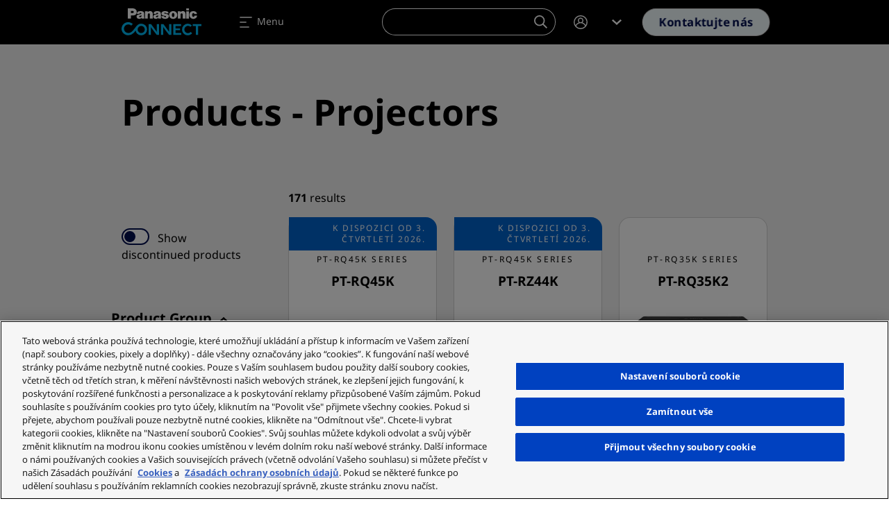

--- FILE ---
content_type: text/html; charset=UTF-8
request_url: https://eu.connect.panasonic.com/sk/cs/products/projectors
body_size: 59975
content:
<!DOCTYPE html><html lang="cs" dir="ltr" prefix="og: https://ogp.me/ns#" class="h-100"><head><meta charset="utf-8" /><link rel="canonical" href="https://eu.connect.panasonic.com/sk/en/products/projectors" /><meta property="og:site_name" content="Panasonic Connect" /><meta name="Generator" content="Drupal 10 (https://www.drupal.org)" /><meta name="MobileOptimized" content="width" /><meta name="HandheldFriendly" content="true" /><meta name="viewport" content="width=device-width, initial-scale=1.0" /><meta name="msvalidate.01" content="ADBE411FB28B2EC2AFE131FE681C3A7B" /><script type="application/ld+json">{"@context":"https:\/\/schema.org","@type":"WebSite","@id":"https:\/\/eu.connect.panasonic.com\/#website","name":"Panasonic Connect Europe","image":"","url":"https:\/\/eu.connect.panasonic.com\/sk\/cs","potentialAction":{"@type":"SearchAction","target":{"@type":"EntryPoint","urlTemplate":"https:\/\/eu.connect.panasonic.com\/sk\/cs\/search?s={search_term_string}"},"query-input":"required name=search_term_string"}}</script><link rel="icon" href="/themes/custom/panasonic/favicon.ico" type="image/vnd.microsoft.icon" /> <script type="text/javascript" src="https://cdn.cookielaw.org/consent/ced1753e-3d0e-44ac-b408-ef5bb24244e1/OtAutoBlock.js" ></script><script src="https://cdn.cookielaw.org/scripttemplates/otSDKStub.js" data-document-language="true" type="text/javascript" charset="UTF-8" data-domain-script="ced1753e-3d0e-44ac-b408-ef5bb24244e1" ></script><script type="text/javascript">
function OptanonWrapper() { }
</script><title>Products | Panasonic Connect</title><link rel="stylesheet" media="all" href="/sites/default/files/css/css_O7gGrH8mS6OuXciX446EwpVALOF7RtT09wTW7_C8oqM.css?delta=0&amp;language=cs&amp;theme=panasonic&amp;include=eJxljcsOwiAURH-IlpXfQy4yUpLLIwyo_Xtro3HhZpIzmUeTIqwlXZ3WmIpjCvDS7UnLhwx3DmTrhTC-1sHRpV3-OIOUCJr2XbVRqxddOHZNJZp7woP21DXXMBVHtks86htt6LOJrj9nnaVNr4kbgvEYA93h2SoR3C3pgbQRBV3UDO8yomSUad934Asm4lZ2" /><link rel="stylesheet" media="all" href="/sites/default/files/css/css_dj4ss6Uj3x93sP6uCaoHAzFYcZCbC7azBYYTYUlLHu8.css?delta=1&amp;language=cs&amp;theme=panasonic&amp;include=eJxljcsOwiAURH-IlpXfQy4yUpLLIwyo_Xtro3HhZpIzmUeTIqwlXZ3WmIpjCvDS7UnLhwx3DmTrhTC-1sHRpV3-OIOUCJr2XbVRqxddOHZNJZp7woP21DXXMBVHtks86htt6LOJrj9nnaVNr4kbgvEYA93h2SoR3C3pgbQRBV3UDO8yomSUad934Asm4lZ2" /> <script type='text/javascript'>
(function(c,h,a,f,i,e){c[a]=c[a]||function(){(c[a].q=c[a].q||[]).push(arguments)};
c[a].a=i;c[a].e=e;var g=h.createElement("script");g.async=true;g.type="text/javascript";
g.src=f+'?aid='+i;var b=h.getElementsByTagName("script")[0];b.parentNode.insertBefore(g,b);
})(window,document,"rtp","//lonrtp1-cdn.marketo.com/rtp-api/v1/rtp.js","panasoniceu");
rtp('send','view');
rtp('get', 'campaign',true);
</script><script defer data-domain="eu.connect.panasonic.com" src="https://plausible.io/js/script.file-downloads.hash.outbound-links.pageview-props.tagged-events.js"></script><script>window.plausible = window.plausible || function() { (window.plausible.q = window.plausible.q || []).push(arguments) }</script><script>
window.dataLayer = window.dataLayer || [];
window.dataLayer.push({
'event': 'page_data',
'language': 'cs',
'country': 'sk',
'pageType': 'system',
'businessUnit': '',
'industry': '',
'userStatus': 'Guest'
});
</script><script>(function(w,d,s,l,i){w[l]=w[l]||[];w[l].push({'gtm.start':
new Date().getTime(),event:'gtm.js'});var f=d.getElementsByTagName(s)[0],
j=d.createElement(s),dl=l!='dataLayer'?'&l='+l:'';j.async=true;j.src=
'https://www.googletagmanager.com/gtm.js?id='+i+dl;f.parentNode.insertBefore(j,f);
})(window,document,'script','dataLayer','GTM-5VJQS49');</script> <script>
window._6si = window._6si || [];
window._6si.push(['enableEventTracking', true]);
window._6si.push(['setToken', 'ae0841ab11d6fcf2a45ce91e520a6bd5']);
window._6si.push(['setEndpoint', 'b.6sc.co']);
window._6si.push(['enableRetargeting', false]);
(function() {
var gd = document.createElement('script');
gd.type = 'text/javascript';
gd.async = true;
gd.src = '//j.6sc.co/6si.min.js';
var s = document.getElementsByTagName('script')[0];
s.parentNode.insertBefore(gd, s);
})();
</script><script type="application/json" data-drupal-selector="drupal-settings-json">{"path":{"baseUrl":"\/","pathPrefix":"sk\/cs\/","currentPath":"products\/projectors","currentPathIsAdmin":false,"isFront":false,"currentLanguage":"cs"},"pluralDelimiter":"\u0003","suppressDeprecationErrors":true,"ajaxPageState":{"libraries":"[base64]","theme":"panasonic","theme_token":null},"ajaxTrustedUrl":{"\/sk\/cs\/products\/projectors":true,"form_action_p_pvdeGsVG5zNF_XLGPTvYSKCf43t8qZYSwcfZl2uzM":true},"munchkin":"884-CQI-581","views":{"ajax_path":"\/sk\/cs\/views\/ajax","ajaxViews":{"views_dom_id:31d804bf8f2dcd8aaffbb90157a4f795b6ec58bb08726051545396ef0b543839":{"view_name":"products_search_api","view_display_id":"page_1","view_args":"projectors","view_path":"\/products\/projectors","view_base_path":"products","view_dom_id":"31d804bf8f2dcd8aaffbb90157a4f795b6ec58bb08726051545396ef0b543839","pager_element":0}}},"better_exposed_filters":{"autosubmit_exclude_textfield":true},"search_api_autocomplete":{"products_search_api":{"auto_submit":true,"min_length":2}},"TBMegaMenu":{"TBElementsCounter":{"column":null},"theme":"panasonic","tbm-megamenu":{"arrows":"1"}},"user":{"uid":0,"permissionsHash":"b0f3ada78cc68c6c0fb03eb0d53960b445e9217cfb039b78b2fefe5b668f07e5"}}</script><script src="/sites/default/files/js/js_wm7ovJT5SCJkiDNQMJGn5spJ1Rul5NQCqRfjTd0cG08.js?scope=header&amp;delta=0&amp;language=cs&amp;theme=panasonic&amp;include=[base64]" class="panasonic-js-collection" data-ot-ignore></script><script type="text/javascript">
!function(e){function r(r){for(var n,l,f=r[0],i=r[1],a=r[2],c=0,s=[];c<f.length;c++)l=f[c],Object.prototype.hasOwnProperty.call(o,l)&&o[l]&&s.push(o[l][0]),o[l]=0;for(n in i)Object.prototype.hasOwnProperty.call(i,n)&&(e[n]=i[n]);for(p&&p(r);s.length;)s.shift()();return u.push.apply(u,a||[]),t()}function t(){for(var e,r=0;r<u.length;r++){for(var t=u[r],n=!0,f=1;f<t.length;f++){var i=t[f];0!==o[i]&&(n=!1)}n&&(u.splice(r--,1),e=l(l.s=t[0]))}return e}var n={},o={1:0},u=[];function l(r){if(n[r])return n[r].exports;var t=n[r]={i:r,l:!1,exports:{}};return e[r].call(t.exports,t,t.exports,l),t.l=!0,t.exports}l.m=e,l.c=n,l.d=function(e,r,t){l.o(e,r)||Object.defineProperty(e,r,{enumerable:!0,get:t})},l.r=function(e){"undefined"!=typeof Symbol&&Symbol.toStringTag&&Object.defineProperty(e,Symbol.toStringTag,{value:"Module"}),Object.defineProperty(e,"__esModule",{value:!0})},l.t=function(e,r){if(1&r&&(e=l(e)),8&r)return e;if(4&r&&"object"==typeof e&&e&&e.__esModule)return e;var t=Object.create(null);if(l.r(t),Object.defineProperty(t,"default",{enumerable:!0,value:e}),2&r&&"string"!=typeof e)for(var n in e)l.d(t,n,function(r){return e[r]}.bind(null,n));return t},l.n=function(e){var r=e&&e.__esModule?function(){return e.default}:function(){return e};return l.d(r,"a",r),r},l.o=function(e,r){return Object.prototype.hasOwnProperty.call(e,r)},l.p="/";var f=window.webpackJsonp=window.webpackJsonp||[],i=f.push.bind(f);f.push=r,f=f.slice();for(var a=0;a<f.length;a++)r(f[a]);var p=i;t()}([]);
</script></head><body class="branch-v4.5.1 env-panasonicprod site-eu nav-anim-pulse path-products no-hero d-flex flex-column h-100"> <noscript><iframe src="https://www.googletagmanager.com/ns.html?id=GTM-5VJQS49" height="0" width="0" style="display:none;visibility:hidden"></iframe></noscript> <a href="#main-content" class="visually-hidden focusable skip-link"> Přejít k hlavnímu obsahu </a><div class="dialog-off-canvas-main-canvas d-flex flex-column" data-off-canvas-main-canvas> <header class="header " id="navbar_top" data-theme="light"> <nav class="navbar main-nav navbar-expand-xxl"><div class="container flex-nowrap text-nowrap"> <a class="navbar-brand" href="https://eu.connect.panasonic.com/sk/cs"> <svg class="nav-logo" xmlns="http://www.w3.org/2000/svg" viewBox="0 0 324 151.675"> <path fill="none" d="M0 0h324v151.675H0z" /> <g data-name="2 lines"> <g fill="#00b7f1"> <path data-name="Path 518" d="M210.242 128.831h32.4v-7.827h-23.4v-11.145h18.445v-7.539h-18.448v-9.678h22.641v-7.769h-31.633v43.958Z" /> <path data-name="Path 519" d="M301.68 128.831h9.146V92.69H324v-7.822h-35.489v7.822h13.169Z" /> <path data-name="Path 520" d="M143.028 84.868v31.2h-.245s-3.813-5.064-11.088-15.054c-4-5.5-11.942-16.147-11.942-16.147h-9.7v43.963h9.146V97.687h.254s3.654 5.314 11.217 15.39c4.407 5.875 12.224 15.759 12.224 15.759h9.275V84.873h-9.141Z" /> <path data-name="Path 521" d="M193.159 84.868v31.2h-.246s-3.813-5.064-11.088-15.054c-4-5.5-11.942-16.147-11.942-16.147h-9.7v43.963h9.146V97.687h.254s3.654 5.314 11.217 15.39c4.407 5.875 12.224 15.759 12.224 15.759h9.275V84.873h-9.141Z" /> <path data-name="Path 522" d="M269.093 121.676a14.81 14.81 0 1 1 10.546-25.59l5.549-5.7a23.708 23.708 0 0 0-16.565-7.136 23.44 23.44 0 0 0-23.24 23.538c0 13.073 10.536 23.677 23.221 23.677 8.215 0 13.424-3.688 17.6-8.1l-5.525-5.731a14.951 14.951 0 0 1-11.586 5.042Z" /> <path data-name="Path 523" d="M79.908 83.243c-5.7 0-11.577 1.405-18.157 8.306-3.381 3.544-11.1 15.265-17.893 21.926-4.1 4.019-9.553 7.621-16.5 7.621a17.6 17.6 0 0 1-17.61-17.366A17.368 17.368 0 0 1 27.02 86.278a17.121 17.121 0 0 1 12.253 4.671l6.235-6.278a27.148 27.148 0 0 0-9.218-5.9 23.805 23.805 0 0 0-8.93-1.76C12.248 77.011 0 88.977 0 103.733s12.248 26.722 27.36 26.722a31.035 31.035 0 0 0 21.456-9.218 57.55 57.55 0 0 0 8.186-9.908 22.591 22.591 0 0 0 6.58 12.79 23.193 23.193 0 0 0 16.325 6.335 23.606 23.606 0 1 0 0-47.21Zm.173 38.112a14.539 14.539 0 1 1 14.244-14.536 14.393 14.393 0 0 1-14.245 14.536Z" /> </g> <g class="brand-name"> <path data-name="Rectangle 385" d="M262.466 21.21h11.078v7.827h-11.078z" /> <path data-name="Path 510" d="M303.292 58.833a14.493 14.493 0 0 1-7.956 4.393 19.742 19.742 0 0 1-6.215.3 14.7 14.7 0 0 1-7.611-2.969 15.786 15.786 0 0 1-4.455-5.016 13.754 13.754 0 0 1-1.755-4.9 16.162 16.162 0 0 1 .36-7.2 14.624 14.624 0 0 1 11.4-10.752 19.607 19.607 0 0 1 9.328.221 12.883 12.883 0 0 1 5.827 3.189 11.886 11.886 0 0 1 2.551 3.343 8.941 8.941 0 0 1 1.045 4.815h-10.125a4.962 4.962 0 0 0-1.966-3.271 4.128 4.128 0 0 0-4.757-.23 4.672 4.672 0 0 0-2.081 2.681 13.64 13.64 0 0 0-.134 8.134 6.2 6.2 0 0 0 1.77 2.94 4.247 4.247 0 0 0 3.659 1.161 3.443 3.443 0 0 0 2.139-1.151 4.449 4.449 0 0 0 1.113-2.283 13.991 13.991 0 0 0 .206-1.794h10.675a10.64 10.64 0 0 1-3.017 8.388" /> <path data-name="Rectangle 386" d="M262.466 33.06h11.078v29.624h-11.078z" /> <path data-name="Path 511" d="M238.927 36.192a18.321 18.321 0 0 1 4.6-2.983 12.022 12.022 0 0 1 8.752-.652 9.546 9.546 0 0 1 6.609 6.46 14.371 14.371 0 0 1 .705 4.551v19.121h-11.76V45.496a5.251 5.251 0 0 0-.24-1.611 3.249 3.249 0 0 0-1.909-2.12 4.437 4.437 0 0 0-5.6 1.856 4.835 4.835 0 0 0-.7 2.566v16.507h-11.391V33.07h10.685l.249 3.122" /> <path data-name="Path 512" d="M106.201 36.192a18.32 18.32 0 0 1 4.6-2.983 12.009 12.009 0 0 1 8.748-.652 9.546 9.546 0 0 1 6.609 6.46 14.238 14.238 0 0 1 .7 4.551v19.121h-11.751V45.496a5.25 5.25 0 0 0-.24-1.611 3.249 3.249 0 0 0-1.909-2.12 4.437 4.437 0 0 0-5.6 1.856 4.835 4.835 0 0 0-.7 2.566v16.507H95.267V33.07h10.685l.249 3.122" /> <path data-name="Path 513" d="M176.865 51.783a15.487 15.487 0 0 1 2.374.595 1.9 1.9 0 0 1 1.295 1.446 2.177 2.177 0 0 1-.6 2.033 3.389 3.389 0 0 1-1.971 1.007 5.743 5.743 0 0 1-2.969-.278 3.949 3.949 0 0 1-1.256-.719 3.127 3.127 0 0 1-1.036-1.554 4.887 4.887 0 0 1-.221-1.578h-10.847v.633a7.656 7.656 0 0 0 .518 2.839 9.118 9.118 0 0 0 2.412 3.6 11.55 11.55 0 0 0 4.935 2.782 26.3 26.3 0 0 0 11.745.734 16.211 16.211 0 0 0 5.266-1.717 10.6 10.6 0 0 0 2.043-1.362 9.009 9.009 0 0 0 2.844-9.86 7.182 7.182 0 0 0-2.23-3.376 12.531 12.531 0 0 0-4.906-2.676c-.417-.12-.767-.221-1.189-.336a52.583 52.583 0 0 0-6.7-1.424c-.643-.1-1.18-.2-1.808-.345a3.99 3.99 0 0 1-.806-.273 1.322 1.322 0 0 1-.662-1.75.67.67 0 0 1 .053-.1 2.579 2.579 0 0 1 1.587-1.261 5.717 5.717 0 0 1 3.592.086 2.692 2.692 0 0 1 1.846 2.7h10.45a10.128 10.128 0 0 0-.643-3.578 6.354 6.354 0 0 0-2.134-2.964 10.307 10.307 0 0 0-2.8-1.6 15.2 15.2 0 0 0-3.031-.839 30.685 30.685 0 0 0-7.438-.422 23.737 23.737 0 0 0-4.23.614 12.678 12.678 0 0 0-5.16 2.479 8.209 8.209 0 0 0-2.81 3.933 7.123 7.123 0 0 0-.417 2.168 8.309 8.309 0 0 0 .609 3.611 7.863 7.863 0 0 0 4.561 4.561 18.273 18.273 0 0 0 3.218.964c2.288.47 4.22.839 6.517 1.228" /> <path data-name="Path 514" d="M45.45 49.91h-7.6v-9.721h4.935c.94 0 1.736-.024 2.671-.072a4.081 4.081 0 0 0 3.156-1.7 3.765 3.765 0 0 0 .739-1.8 6.782 6.782 0 0 0 .038-1.65 4.173 4.173 0 0 0-4.172-3.784h-7.366v31.5H25.26V21.21h20.57c.815 0 1.511.019 2.326.062A14.519 14.519 0 0 1 61.73 37.429a13.45 13.45 0 0 1-10.671 11.87 24.526 24.526 0 0 1-5.606.614" /> <path data-name="Path 515" d="M212.827 32.49a21.89 21.89 0 0 0-6.714 0 15.4 15.4 0 0 0-8.642 4.283 14.075 14.075 0 0 0-4.441 9.246 17.029 17.029 0 0 0 .575 6.374 14.641 14.641 0 0 0 5.429 8.038 14.144 14.144 0 0 0 5.851 2.714 21.479 21.479 0 0 0 9.16 0 14.116 14.116 0 0 0 5.851-2.714l-6.369-6.94a4.459 4.459 0 0 1-5.9 2.24 4.3 4.3 0 0 1-2.24-2.24 10.258 10.258 0 0 1-.839-2.858 16.579 16.579 0 0 1 .129-5.956 7.672 7.672 0 0 1 1.165-2.863 4.324 4.324 0 0 1 5.985-1.247 4.122 4.122 0 0 1 1.247 1.247 7.67 7.67 0 0 1 1.165 2.863 16.579 16.579 0 0 1 .13 5.956 10.593 10.593 0 0 1-.839 2.858l6.369 6.94a14.642 14.642 0 0 0 5.429-8.038 16.835 16.835 0 0 0 .576-6.374 14.092 14.092 0 0 0-4.446-9.246 15.344 15.344 0 0 0-8.632-4.283" /> <path data-name="Path 516" d="M160.02 60.353c-.168-2.446-.259-4.513-.307-6.959-.067-3.213-.1-5.932-.125-9.146a19.3 19.3 0 0 0-.638-4.882 7.742 7.742 0 0 0-3.846-4.988 12.233 12.233 0 0 0-3.645-1.372 30.865 30.865 0 0 0-12.349-.245 15.113 15.113 0 0 0-3.347.969 8.883 8.883 0 0 0-5.271 5.774 7.02 7.02 0 0 0-.283 3.055 1.568 1.568 0 0 0 .163.547l9.971.24a4.445 4.445 0 0 1 .273-1.77 3.021 3.021 0 0 1 1.88-1.885 5.852 5.852 0 0 1 3.98-.067 2.719 2.719 0 0 1 1.8 1.832 1.769 1.769 0 0 1-.249 1.587 2.348 2.348 0 0 1-1.141.887c-.3.11-.552.2-.854.278a39.05 39.05 0 0 1-3.985.863c-1.122.187-2.062.36-3.175.58a35.61 35.61 0 0 0-4.23 1.108 8.808 8.808 0 0 0-3.424 2 7.24 7.24 0 0 0-2.369 4.5 9.071 9.071 0 0 0 .139 3.448 8.244 8.244 0 0 0 5.884 6.259 14.407 14.407 0 0 0 9.8-.494 9.346 9.346 0 0 0 3.88-2.834l-.7-5.093a4.282 4.282 0 0 1-1.971 1.679 7.366 7.366 0 0 1-2.364.619 5.291 5.291 0 0 1-2.033-.173 2.882 2.882 0 0 1-1.405-.849 2.463 2.463 0 0 1-.643-1.242 1.981 1.981 0 0 1 .671-1.961 3.953 3.953 0 0 1 1.252-.729c1.156-.427 2.144-.743 3.328-1.084a25.919 25.919 0 0 0 3.971-1.463 11.324 11.324 0 0 1-.024 3.093 4.986 4.986 0 0 1-.782 2.11l.7 5.093c.221.719.417 1.328.667 2.038a2.849 2.849 0 0 0 .6 1.012h10.985a4.572 4.572 0 0 1-.782-2.331" /> <path data-name="Path 517" d="M92.186 60.353c-.168-2.446-.259-4.513-.307-6.959-.067-3.213-.1-5.932-.125-9.146a19.081 19.081 0 0 0-.638-4.882 7.742 7.742 0 0 0-3.846-4.988 12.233 12.233 0 0 0-3.645-1.372 30.865 30.865 0 0 0-12.349-.245 15.113 15.113 0 0 0-3.347.969 8.894 8.894 0 0 0-5.271 5.774 7.093 7.093 0 0 0-.283 3.055 1.567 1.567 0 0 0 .163.547l9.966.24a4.447 4.447 0 0 1 .273-1.77 3.021 3.021 0 0 1 1.88-1.885 5.852 5.852 0 0 1 3.98-.067 2.719 2.719 0 0 1 1.8 1.832 1.768 1.768 0 0 1-.249 1.587 2.37 2.37 0 0 1-1.141.887 8.447 8.447 0 0 1-.854.278 38.775 38.775 0 0 1-3.985.863c-1.117.187-2.062.36-3.175.58a35.606 35.606 0 0 0-4.23 1.108 8.9 8.9 0 0 0-3.429 2 7.24 7.24 0 0 0-2.369 4.5 9.072 9.072 0 0 0 .139 3.448 8.244 8.244 0 0 0 5.884 6.259 14.407 14.407 0 0 0 9.8-.494 9.347 9.347 0 0 0 3.88-2.834l-.7-5.093a4.282 4.282 0 0 1-1.971 1.679 7.366 7.366 0 0 1-2.364.619 5.291 5.291 0 0 1-2.033-.173 2.861 2.861 0 0 1-1.405-.849 2.463 2.463 0 0 1-.643-1.242 1.981 1.981 0 0 1 .671-1.961 3.952 3.952 0 0 1 1.252-.729c1.156-.427 2.144-.743 3.333-1.084a25.92 25.92 0 0 0 3.971-1.463 11.519 11.519 0 0 1-.024 3.093 4.987 4.987 0 0 1-.782 2.11l.7 5.093c.221.719.417 1.328.667 2.038a2.849 2.849 0 0 0 .6 1.012h10.982a4.611 4.611 0 0 1-.777-2.331" /> </g> </g></svg></a><div class="mobile-wrapper"> <a class="m-0 me-1 d-lg-none btn btn-outline-primary" href="/sk/cs/podpora/kontaktujte-nas" onclick="dataLayer.push({'event': 'header_click', 'ctaInteraction': 'contact '});"> Kontakt </a> <a class="m-0 navbar-toggler" data-bs-toggle="offcanvas" data-bs-target="#navbarNavDropdown" aria-controls="navbarNavDropdown" aria-expanded="false" aria-label="Toggle navigation"> <span class="navbar-toggler-icon"> <svg width="24" height="24" viewBox="0 0 24 24" fill="none" xmlns="http://www.w3.org/2000/svg"><path fill-rule="evenodd" clip-rule="evenodd" d="M3.2002 5.00001C3.2002 4.55818 3.55837 4.20001 4.0002 4.20001H20.0002C20.442 4.20001 20.8002 4.55818 20.8002 5.00001C20.8002 5.44184 20.442 5.80001 20.0002 5.80001H4.0002C3.55837 5.80001 3.2002 5.44184 3.2002 5.00001ZM3.2002 12C3.2002 11.5582 3.55837 11.2 4.0002 11.2H12.0002C12.442 11.2 12.8002 11.5582 12.8002 12C12.8002 12.4418 12.442 12.8 12.0002 12.8H4.0002C3.55837 12.8 3.2002 12.4418 3.2002 12ZM4.0002 18.2C3.55837 18.2 3.2002 18.5582 3.2002 19C3.2002 19.4418 3.55837 19.8 4.0002 19.8H16.0002C16.442 19.8 16.8002 19.4418 16.8002 19C16.8002 18.5582 16.442 18.2 16.0002 18.2H4.0002Z"/></svg> </span> <span class="navbar-toggler-label d-none d-md-inline">Menu</span></a></div><ul class="navbar-nav me-auto"><li class="nav-item dropdown"> <a href="#test" class="nav-link dropdown-toggle" id="navbarDropdownMenuLinkProducts" role="button" data-bs-toggle="dropdown" data-bs-auto-close="outside" aria-expanded="false" onclick="dataLayer.push({'event': 'header_click', 'ctaInteraction': 'Products'});"> Produkty <span class="icon-toggle"><svg class="icon icon-shevronUp " xmlns="http://www.w3.org/2000/svg" width="24" height="24" viewBox="0 0 24 24"> <path d="m12 8 7 6.4-1.751 1.6-4.082-3.733L12 11.2l-.35.32-.962.88L6.751 16 5 14.4Z"></path></svg></span> </a><div class="dropdown-menu tb-megamenu" id="dropdownProdukty" aria-labelledby="navbarDropdownMenuLinkProdukty" data-theme="light"><div class="container"><div class="mobile-back"> <a href="" data-bs-toggle="" data-bs-target="#" id="" class="cta"> <span class="cta-icon"> <svg class="icon icon-shevronLeft" xmlns="http://www.w3.org/2000/svg" width="24" height="24" viewBox="0 0 24 24"> <path d="m8 12 6.4-7L16 6.751l-3.733 4.082L11.2 12l.32.35.88.962 3.6 3.937L14.4 19Z" /> </svg> </span> Zpět </a></div><div class="d-flex"><div class="rows flex-grow-1"><div class="tbm-row"><div class="tbm-column span9 main-products"><div class="tbm-column-inner"><div class="tbm-block"><div class="block-inner"> <nav aria-labelledby="block-menu-blockmain-menu" id="block-menu-blockmain" class="block block-menu navigation menu--main"><p class="visually-hidden" id="block-menu-blockmain-menu">Produkty</p><div class="menu-cols-2 menu-cols-1-lg"><li> <a href="https://eu.connect.panasonic.com/sk/cs/toughbook" data-bs-toggle="" data-bs-target="#" id="" class="cta dropdown-item" onclick="dataLayer.push({'event': 'header_click', 'ctaInteraction': 'TOUGHBOOK'});"> <span class="cta-icon"> <svg xmlns="http://www.w3.org/2000/svg" class="icon icon-mobile_it" width="24" height="24" viewBox="0 0 24 24" aria-labelledby="field-media-image-title-0--4"><title id="field-media-image-title-0--4">Icon mobile it</title> <rect id="area" width="24" height="24" fill="none"/> <path id="mobile_it-icon-solid" d="M17983.256,20754.016a.253.253,0,0,1-.254-.254v-9.7a.253.253,0,0,1,.254-.254h6.381a.253.253,0,0,1,.254.254v5.359h12.311v1.152l-1.084,1.109h-.238c-4.408.031-8.047.043-10.529.043h-.459v2.035a.253.253,0,0,1-.254.254Zm2.809-1.02a.51.51,0,1,0,.51-.512A.51.51,0,0,0,17986.064,20753Zm12.629-2.672v.5h1.787v-.5Zm-14.9,1.4h5.318v-7.066h-5.318Zm6.1-2.3v-.766h9.949v-6.633h-12.248v1.785h-1.02v-2.8h14.289v8.418Z" transform="translate(-17980.6 -20735.512)" fill="#000e4e"/></svg></span> TOUGHBOOK <span class="cta-icon cta-icon-arrow"><svg class="icon icon-arrow" xmlns="http://www.w3.org/2000/svg" width="9.207" height="10" viewBox="0 0 9.207 10"> <rect y="4.06" width="7.49" height="1.77" fill="#ff6a00" /> <path class="arrow" d="M9.21,5l-4.8,5L3.21,8.75,6,5.83,6.81,5l-.24-.25-.66-.69L3.21,1.25,4.41,0Z" fill="#000e4e" /></svg></span> </a></li><li> <a href="https://eu.connect.panasonic.com/sk/cs/broadcast-and-proav" data-bs-toggle="" data-bs-target="#" id="" class="cta dropdown-item" onclick="dataLayer.push({'event': 'header_click', 'ctaInteraction': 'Broadcast &amp; ProAV'});"> <span class="cta-icon"> <svg xmlns="http://www.w3.org/2000/svg" class="icon icon-camera" width="24" height="24" viewBox="0 0 24 24" aria-labelledby="field-media-image-title-0--5"><title id="field-media-image-title-0--5">Icon camera</title> <rect id="area" width="24" height="24" fill="none"/> <path id="camera-icon_-solid" data-name="camera-icon -solid" d="M17986.166,21029.711v-4.113h-1.373v.688h-1.371v-4.117h1.371v.688h1.373v-1.375h1.436l2.061-3.445H17991a1.719,1.719,0,0,1,1.676-1.352h4.113a1.715,1.715,0,0,1,0,3.43h-4.113a1.721,1.721,0,0,1-1.676-1.352h-.93l-1.627,2.719h10.059v1.457h1.373v-.035l2.742-1.336v6.855l-2.742-1.371h-1.373v2.66Zm2.057-2.059h8.227v-4.113h-8.227Zm.686-.684v-2.742h6.855v2.742Z" transform="translate(-17981.021 -21010.828)" fill="#000e4e" stroke="rgba(0,0,0,0)" stroke-width="1"/></svg></span> Broadcast &amp; ProAV <span class="cta-icon cta-icon-arrow"><svg class="icon icon-arrow" xmlns="http://www.w3.org/2000/svg" width="9.207" height="10" viewBox="0 0 9.207 10"> <rect y="4.06" width="7.49" height="1.77" fill="#ff6a00" /> <path class="arrow" d="M9.21,5l-4.8,5L3.21,8.75,6,5.83,6.81,5l-.24-.25-.66-.69L3.21,1.25,4.41,0Z" fill="#000e4e" /></svg></span> </a></li><li> <a href="/sk/cs/projektory" data-bs-toggle="" data-bs-target="#" id="" class="cta dropdown-item" onclick="dataLayer.push({'event': 'header_click', 'ctaInteraction': 'Projectors'});"> <span class="cta-icon"> <svg xmlns="http://www.w3.org/2000/svg" class="icon icon-projector" width="24" height="24" viewBox="0 0 24 24" aria-labelledby="field-media-image-title-0--6"><title id="field-media-image-title-0--6">Icon projector</title> <rect id="area" width="24" height="24" fill="none"/> <path id="projector-icon-solid" d="M17998.965,20927.121v-2.145h-11.812l0,2.145h-2.193v-2.145h-1.541v-9.113h19.2v9.113h-1.463v2.145Zm-8.037-8.8a2.968,2.968,0,1,0,2.094-.863A2.951,2.951,0,0,0,17990.928,20918.324Zm5.887,5.031h4.607v-.687h-4.607Zm-12.1,0h4.609v-.687h-4.609Zm12.1-2.324v.691h4.607v-.691Zm-12.1,0v.691h4.609v-.691Zm12.1-1.039h4.607v-.687h-4.607Zm-12.1,0h4.609v-.687h-4.609Zm12.1-1.7h4.607v-.691h-4.607Zm-12.1,0h4.609v-.691h-4.609Zm6.7,3.738a2.275,2.275,0,1,1,1.605.664A2.259,2.259,0,0,1,17991.416,20922.027Zm-.217-1.609a1.82,1.82,0,1,0,1.82-1.82A1.822,1.822,0,0,0,17991.2,20920.418Zm.689,0a1.131,1.131,0,1,1,1.131,1.133A1.132,1.132,0,0,1,17991.889,20920.418Z" transform="translate(-17981.021 -20909.49)" fill="#000e4e" stroke="rgba(0,0,0,0)" stroke-width="1"/></svg></span> Projectors <span class="cta-icon cta-icon-arrow"><svg class="icon icon-arrow" xmlns="http://www.w3.org/2000/svg" width="9.207" height="10" viewBox="0 0 9.207 10"> <rect y="4.06" width="7.49" height="1.77" fill="#ff6a00" /> <path class="arrow" d="M9.21,5l-4.8,5L3.21,8.75,6,5.83,6.81,5l-.24-.25-.66-.69L3.21,1.25,4.41,0Z" fill="#000e4e" /></svg></span> </a></li><li> <a href="/sk/cs/profesionalni-displeje" data-bs-toggle="" data-bs-target="#" id="" class="cta dropdown-item" onclick="dataLayer.push({'event': 'header_click', 'ctaInteraction': 'Profesionální displeje'});"> <span class="cta-icon"> <svg xmlns="http://www.w3.org/2000/svg" class="icon icon-display" width="24" height="24" viewBox="0 0 24 24" aria-labelledby="field-media-image-title-0--7"><title id="field-media-image-title-0--7">Icon display</title> <rect id="area" width="24" height="24" fill="none"/> <path id="display-icon-solid" d="M19.2,16.2H0V3H19.2V16.2ZM17.5,5.875a16.509,16.509,0,0,1-4.575,5.65C9.955,13.715,4.718,14.748,4.7,14.748H17.5ZM1.2,4.2a.24.24,0,0,0-.24.24V15.178a.24.24,0,0,0,.24.24H18a.24.24,0,0,0,.24-.24V4.44A.24.24,0,0,0,18,4.2Z" transform="translate(2.4 2.322)" fill="#000e4e"/></svg></span> Profesionální displeje <span class="cta-icon cta-icon-arrow"><svg class="icon icon-arrow" xmlns="http://www.w3.org/2000/svg" width="9.207" height="10" viewBox="0 0 9.207 10"> <rect y="4.06" width="7.49" height="1.77" fill="#ff6a00" /> <path class="arrow" d="M9.21,5l-4.8,5L3.21,8.75,6,5.83,6.81,5l-.24-.25-.66-.69L3.21,1.25,4.41,0Z" fill="#000e4e" /></svg></span> </a></li><li> <a href="/sk/cs/skupiny-produktu/zobrazovaci-reseni-reseni-pro-prezentaci-spolupraci" data-bs-toggle="" data-bs-target="#" id="" class="cta dropdown-item" onclick="dataLayer.push({'event': 'header_click', 'ctaInteraction': 'Řešení pro spolupráci'});"> <span class="cta-icon"> <svg xmlns="http://www.w3.org/2000/svg" xmlns:xlink="http://www.w3.org/1999/xlink" width="100" height="100" viewBox="0 0 100 100" aria-labelledby="field-media-image-title-0--8"><title id="field-media-image-title-0--8">Icon collaboration new</title> <image id="Herunterladen_1_" data-name="Herunterladen (1)" x="11" y="8" width="77" height="80" xlink:href="[data-uri]"/></svg></span> Řešení pro spolupráci <span class="cta-icon cta-icon-arrow"><svg class="icon icon-arrow" xmlns="http://www.w3.org/2000/svg" width="9.207" height="10" viewBox="0 0 9.207 10"> <rect y="4.06" width="7.49" height="1.77" fill="#ff6a00" /> <path class="arrow" d="M9.21,5l-4.8,5L3.21,8.75,6,5.83,6.81,5l-.24-.25-.66-.69L3.21,1.25,4.41,0Z" fill="#000e4e" /></svg></span> </a></li><li> <a href="/sk/cs/produkty/smart-factory-smt-tht-fatp-and-beyond" data-bs-toggle="" data-bs-target="#" id="" class="cta dropdown-item" onclick="dataLayer.push({'event': 'header_click', 'ctaInteraction': 'Řešení pro proces výroby'});"> <span class="cta-icon"> <svg xmlns="http://www.w3.org/2000/svg" class="icon icon-smart_factory" width="24" height="24" viewBox="0 0 24 24" aria-labelledby="field-media-image-title-0--9"><title id="field-media-image-title-0--9">Icon smart factory</title> <rect id="area" width="24" height="24" fill="none"/> <path id="factory-icon-solid" d="M17979.473,20676.109l-.287-.059v-.814a3.461,3.461,0,0,1-.4-.168l-.576.576-.246-.16a4.318,4.318,0,0,1-.686-.557,4.478,4.478,0,0,1-.559-.687l-.162-.244.578-.578a3.7,3.7,0,0,1-.168-.406h-.812l-.061-.287a4.3,4.3,0,0,1,0-1.758l.061-.287h.813a3.658,3.658,0,0,1,.166-.4l-.576-.578.162-.246a4.248,4.248,0,0,1,.561-.686,4.588,4.588,0,0,1,.684-.559l.246-.162.576.58a3.041,3.041,0,0,1,.4-.168v-.814l.287-.059a4.353,4.353,0,0,1,1.76,0l.287.059v.814a3.3,3.3,0,0,1,.406.168l.576-.578.244.16a4.384,4.384,0,0,1,.686.561,4.337,4.337,0,0,1,.559.684l.162.246-.578.578a3.681,3.681,0,0,1,.17.4h.813l.059.287a4.3,4.3,0,0,1,0,1.758l-.059.287h-.812a3.712,3.712,0,0,1-.17.406l.578.578-.162.246a4.3,4.3,0,0,1-.559.684,4.454,4.454,0,0,1-.686.559l-.244.16-.576-.576a3.635,3.635,0,0,1-.406.168v.814l-.287.059a4.449,4.449,0,0,1-.881.09A4.317,4.317,0,0,1,17979.473,20676.109Zm-.375-4.262a1.254,1.254,0,1,0,1.256-1.256A1.255,1.255,0,0,0,17979.1,20671.848Zm8.445-1.275-.314-.041v-1.168a6.664,6.664,0,0,1-.691-.187l-.58,1.008-.3-.127a6.726,6.726,0,0,1-1.383-.812l-.256-.191.162-.275.424-.736a6.492,6.492,0,0,1-.5-.51l-1.01.582-.193-.258a6.71,6.71,0,0,1-.795-1.391l-.123-.295,1.016-.586a4.9,4.9,0,0,1-.18-.689h-1.168l-.037-.32a6.614,6.614,0,0,1-.043-.762,6.328,6.328,0,0,1,.055-.84l.037-.32h1.172a5.587,5.587,0,0,1,.188-.689l-1.012-.582.131-.295a6.783,6.783,0,0,1,.809-1.383l.191-.254.273.16.742.424a5.845,5.845,0,0,1,.508-.5l-.584-1.012.258-.191a7,7,0,0,1,1.393-.795l.293-.125.586,1.014a6.441,6.441,0,0,1,.693-.178v-1.168l.322-.035a6.774,6.774,0,0,1,.758-.043,6.988,6.988,0,0,1,.844.053l.314.041v1.17a5.746,5.746,0,0,1,.689.186l.584-1.01.295.129a6.836,6.836,0,0,1,1.383.809l.254.193-.586,1.014a6.187,6.187,0,0,1,.5.51l1.012-.584.191.26a6.814,6.814,0,0,1,.795,1.393l.123.293-.275.156-.738.428a5.352,5.352,0,0,1,.176.691h1.172l.035.322a6.808,6.808,0,0,1,.043.76,6.568,6.568,0,0,1-.053.844l-.041.314h-1.17a5.951,5.951,0,0,1-.186.689l1.01.584-.131.295a6.754,6.754,0,0,1-.811,1.383l-.189.254-1.014-.586a5.6,5.6,0,0,1-.51.5l.584,1.016-.258.189a6.688,6.688,0,0,1-1.395.795l-.291.123-.586-1.014a6.013,6.013,0,0,1-.693.178v1.17l-.32.035a6.808,6.808,0,0,1-.76.043A7.329,7.329,0,0,1,17987.543,20670.572Zm-1.143-8.828a2.865,2.865,0,1,0,2.027-.842A2.852,2.852,0,0,0,17986.4,20661.744Z" transform="translate(-17973.6 -20654.6)" fill="#000e4e"/></svg></span> Řešení pro proces výroby <span class="cta-icon cta-icon-arrow"><svg class="icon icon-arrow" xmlns="http://www.w3.org/2000/svg" width="9.207" height="10" viewBox="0 0 9.207 10"> <rect y="4.06" width="7.49" height="1.77" fill="#ff6a00" /> <path class="arrow" d="M9.21,5l-4.8,5L3.21,8.75,6,5.83,6.81,5l-.24-.25-.66-.69L3.21,1.25,4.41,0Z" fill="#000e4e" /></svg></span> </a></li><li> <a href="/sk/cs/skupiny-produktu/microelectronics-solutions-main-page" data-bs-toggle="" data-bs-target="#" id="" class="cta dropdown-item" onclick="dataLayer.push({'event': 'header_click', 'ctaInteraction': 'Řešení mikroelektroniky'});"> <span class="cta-icon"> <svg xmlns="http://www.w3.org/2000/svg" xmlns:xlink="http://www.w3.org/1999/xlink" width="209" height="209" viewBox="0 0 209 209" aria-labelledby="field-media-image-title-0--10"><title id="field-media-image-title-0--10">Icon microelectronics</title> <image id="Ebene_1" data-name="Ebene 1" x="33" y="32" width="142" height="143" xlink:href="[data-uri]"/></svg></span> Řešení mikroelektroniky <span class="cta-icon cta-icon-arrow"><svg class="icon icon-arrow" xmlns="http://www.w3.org/2000/svg" width="9.207" height="10" viewBox="0 0 9.207 10"> <rect y="4.06" width="7.49" height="1.77" fill="#ff6a00" /> <path class="arrow" d="M9.21,5l-4.8,5L3.21,8.75,6,5.83,6.81,5l-.24-.25-.66-.69L3.21,1.25,4.41,0Z" fill="#000e4e" /></svg></span> </a></li><li> <a href="/sk/cs/nase-reseni/supply-chain-solutions" data-bs-toggle="" data-bs-target="#" id="" class="cta dropdown-item" onclick="dataLayer.push({'event': 'header_click', 'ctaInteraction': 'Řešení dodavatelského řetězce'});"> <span class="cta-icon"> <svg xmlns="http://www.w3.org/2000/svg" class="icon icon-logistics" width="24" height="24" viewBox="0 0 24 24" aria-labelledby="field-media-image-title-0--11"><title id="field-media-image-title-0--11">Icon logistics</title> <rect id="area" width="24" height="24" fill="none"/> <path id="logistics-icon-solid" d="M-1068.386,21508.563a1.478,1.478,0,0,1,1.478-1.479,1.478,1.478,0,0,1,1.478,1.479,1.478,1.478,0,0,1-1.478,1.479A1.478,1.478,0,0,1-1068.386,21508.563Zm-10.918,0a1.478,1.478,0,0,1,1.478-1.479,1.478,1.478,0,0,1,1.478,1.479,1.478,1.478,0,0,1-1.478,1.479A1.478,1.478,0,0,1-1079.3,21508.563Zm13.87-1.779a3.1,3.1,0,0,0-1.466-.318,2.868,2.868,0,0,0-1.428.318,1.189,1.189,0,0,0-.391.32h-1.562v-6.74h3.838l2.646,2.428v4.309l-1.2,0A1.454,1.454,0,0,0-1065.434,21506.783Zm-1.865-3.641h1.985l-1.985-1.789Zm-8.564,3.76a4.373,4.373,0,0,0-1.986-.555,3.942,3.942,0,0,0-1.919.555H-1083v-9.9h12.09v9.9Z" transform="translate(1085.398 -21490.148)" fill="#000e4e" stroke="rgba(0,0,0,0)" stroke-width="1"/></svg></span> Řešení dodavatelského řetězce <span class="cta-icon cta-icon-arrow"><svg class="icon icon-arrow" xmlns="http://www.w3.org/2000/svg" width="9.207" height="10" viewBox="0 0 9.207 10"> <rect y="4.06" width="7.49" height="1.77" fill="#ff6a00" /> <path class="arrow" d="M9.21,5l-4.8,5L3.21,8.75,6,5.83,6.81,5l-.24-.25-.66-.69L3.21,1.25,4.41,0Z" fill="#000e4e" /></svg></span> </a></li><li> <a href="/sk/cs/ai-training-sales" data-bs-toggle="" data-bs-target="#" id="" class="cta dropdown-item" onclick="dataLayer.push({'event': 'header_click', 'ctaInteraction': 'AI Consultancy'});"> <span class="cta-icon"> <svg xmlns="http://www.w3.org/2000/svg" width="126" height="126" viewBox="0 0 126 126" fill="none" aria-labelledby="field-media-image-title-0--12"><title id="field-media-image-title-0--12">Ai icon navy</title><path d="M82.8222 30.3222L86.2616 20.0039H92.2383L95.6778 30.3222L105.996 33.7616V39.7383L95.6778 43.1778L92.2383 53.4961H86.2616L82.8222 43.1778L72.5039 39.7383V33.7616L82.8222 30.3222Z" fill="#000E4E"/><path d="M94.5 63V99.75H84V63H94.5Z" fill="#000E4E"/><path fill-rule="evenodd" clip-rule="evenodd" d="M38.5208 31.5H55.9791L73.673 99.75H62.8258L58.7426 84H35.7569L31.6736 99.75H20.8264L38.5208 31.5ZM38.4791 73.5H56.0205L47.8541 42H46.6458L38.4791 73.5Z" fill="#000E4E"/></svg></span> AI Consultancy <span class="cta-icon cta-icon-arrow"><svg class="icon icon-arrow" xmlns="http://www.w3.org/2000/svg" width="9.207" height="10" viewBox="0 0 9.207 10"> <rect y="4.06" width="7.49" height="1.77" fill="#ff6a00" /> <path class="arrow" d="M9.21,5l-4.8,5L3.21,8.75,6,5.83,6.81,5l-.24-.25-.66-.69L3.21,1.25,4.41,0Z" fill="#000e4e" /></svg></span> </a></li></div></nav></div></div></div></div></div><div class="tbm-row"><div class="tbm-column span12 main-all-products"><div class="tbm-column-inner"><div class="tbm-block"><div class="block-inner"> <nav aria-labelledby="block-menu-blockmain--2-menu" id="block-menu-blockmain--2" class="block block-menu navigation menu--main"><p class="visually-hidden" id="block-menu-blockmain--2-menu">All products</p> <a href="/sk/cs/products" data-bs-toggle="" data-bs-target="#" id="" class="btn btn-outline-primary" onclick="dataLayer.push({'event': 'header_click', 'ctaInteraction': 'Zobrazit všechny produkty a příslušenství'});"> Zobrazit všechny produkty a příslušenství </a> </nav></div></div></div></div></div></div></div></div></div></li><li class="nav-item dropdown"> <a href="#temp" class="nav-link dropdown-toggle" id="navbarDropdownMenuLinkSolutions" role="button" data-bs-toggle="dropdown" data-bs-auto-close="outside" aria-expanded="false" onclick="dataLayer.push({'event': 'header_click', 'ctaInteraction': 'Solutions'});"> Naše řešení <span class="icon-toggle"><svg class="icon icon-shevronUp " xmlns="http://www.w3.org/2000/svg" width="24" height="24" viewBox="0 0 24 24"> <path d="m12 8 7 6.4-1.751 1.6-4.082-3.733L12 11.2l-.35.32-.962.88L6.751 16 5 14.4Z"></path></svg></span> </a><div class="dropdown-menu tb-megamenu" id="dropdownNaše-řešení" aria-labelledby="navbarDropdownMenuLinkNaše-řešení" data-theme="light"><div class="container"><div class="mobile-back"> <a href="" data-bs-toggle="" data-bs-target="#" id="" class="cta"> <span class="cta-icon"> <svg class="icon icon-shevronLeft" xmlns="http://www.w3.org/2000/svg" width="24" height="24" viewBox="0 0 24 24"> <path d="m8 12 6.4-7L16 6.751l-3.733 4.082L11.2 12l.32.35.88.962 3.6 3.937L14.4 19Z" /> </svg> </span> Zpět </a></div><div class="d-flex"><div class="rows flex-grow-1"><div class="tbm-row"><div class="tbm-column span9 main-industry"><div class="tbm-column-inner"><div class="tbm-block"><div class="block-inner"> <nav aria-labelledby="block-menu-blockmain--3-menu" id="block-menu-blockmain--3" class="block block-menu navigation menu--main"><p class="overline" id="block-menu-blockmain--3-menu">Procházet podle odvětví</p><div class="menu-cols-2 menu-cols-1-lg"><li> <a href="/sk/cs/manufacturing" data-bs-toggle="" data-bs-target="#" id="" class="cta dropdown-item" onclick="dataLayer.push({'event': 'header_click', 'ctaInteraction': 'Manufacturing'});"> <span class="cta-icon"> <svg xmlns="http://www.w3.org/2000/svg" class="icon icon-smart_factory" width="24" height="24" viewBox="0 0 24 24" aria-labelledby="field-media-image-title-0--9"><title id="field-media-image-title-0--9">Icon smart factory</title> <rect id="area" width="24" height="24" fill="none"/> <path id="factory-icon-solid" d="M17979.473,20676.109l-.287-.059v-.814a3.461,3.461,0,0,1-.4-.168l-.576.576-.246-.16a4.318,4.318,0,0,1-.686-.557,4.478,4.478,0,0,1-.559-.687l-.162-.244.578-.578a3.7,3.7,0,0,1-.168-.406h-.812l-.061-.287a4.3,4.3,0,0,1,0-1.758l.061-.287h.813a3.658,3.658,0,0,1,.166-.4l-.576-.578.162-.246a4.248,4.248,0,0,1,.561-.686,4.588,4.588,0,0,1,.684-.559l.246-.162.576.58a3.041,3.041,0,0,1,.4-.168v-.814l.287-.059a4.353,4.353,0,0,1,1.76,0l.287.059v.814a3.3,3.3,0,0,1,.406.168l.576-.578.244.16a4.384,4.384,0,0,1,.686.561,4.337,4.337,0,0,1,.559.684l.162.246-.578.578a3.681,3.681,0,0,1,.17.4h.813l.059.287a4.3,4.3,0,0,1,0,1.758l-.059.287h-.812a3.712,3.712,0,0,1-.17.406l.578.578-.162.246a4.3,4.3,0,0,1-.559.684,4.454,4.454,0,0,1-.686.559l-.244.16-.576-.576a3.635,3.635,0,0,1-.406.168v.814l-.287.059a4.449,4.449,0,0,1-.881.09A4.317,4.317,0,0,1,17979.473,20676.109Zm-.375-4.262a1.254,1.254,0,1,0,1.256-1.256A1.255,1.255,0,0,0,17979.1,20671.848Zm8.445-1.275-.314-.041v-1.168a6.664,6.664,0,0,1-.691-.187l-.58,1.008-.3-.127a6.726,6.726,0,0,1-1.383-.812l-.256-.191.162-.275.424-.736a6.492,6.492,0,0,1-.5-.51l-1.01.582-.193-.258a6.71,6.71,0,0,1-.795-1.391l-.123-.295,1.016-.586a4.9,4.9,0,0,1-.18-.689h-1.168l-.037-.32a6.614,6.614,0,0,1-.043-.762,6.328,6.328,0,0,1,.055-.84l.037-.32h1.172a5.587,5.587,0,0,1,.188-.689l-1.012-.582.131-.295a6.783,6.783,0,0,1,.809-1.383l.191-.254.273.16.742.424a5.845,5.845,0,0,1,.508-.5l-.584-1.012.258-.191a7,7,0,0,1,1.393-.795l.293-.125.586,1.014a6.441,6.441,0,0,1,.693-.178v-1.168l.322-.035a6.774,6.774,0,0,1,.758-.043,6.988,6.988,0,0,1,.844.053l.314.041v1.17a5.746,5.746,0,0,1,.689.186l.584-1.01.295.129a6.836,6.836,0,0,1,1.383.809l.254.193-.586,1.014a6.187,6.187,0,0,1,.5.51l1.012-.584.191.26a6.814,6.814,0,0,1,.795,1.393l.123.293-.275.156-.738.428a5.352,5.352,0,0,1,.176.691h1.172l.035.322a6.808,6.808,0,0,1,.043.76,6.568,6.568,0,0,1-.053.844l-.041.314h-1.17a5.951,5.951,0,0,1-.186.689l1.01.584-.131.295a6.754,6.754,0,0,1-.811,1.383l-.189.254-1.014-.586a5.6,5.6,0,0,1-.51.5l.584,1.016-.258.189a6.688,6.688,0,0,1-1.395.795l-.291.123-.586-1.014a6.013,6.013,0,0,1-.693.178v1.17l-.32.035a6.808,6.808,0,0,1-.76.043A7.329,7.329,0,0,1,17987.543,20670.572Zm-1.143-8.828a2.865,2.865,0,1,0,2.027-.842A2.852,2.852,0,0,0,17986.4,20661.744Z" transform="translate(-17973.6 -20654.6)" fill="#000e4e"/></svg></span> Manufacturing <span class="cta-icon cta-icon-arrow"><svg class="icon icon-arrow" xmlns="http://www.w3.org/2000/svg" width="9.207" height="10" viewBox="0 0 9.207 10"> <rect y="4.06" width="7.49" height="1.77" fill="#ff6a00" /> <path class="arrow" d="M9.21,5l-4.8,5L3.21,8.75,6,5.83,6.81,5l-.24-.25-.66-.69L3.21,1.25,4.41,0Z" fill="#000e4e" /></svg></span> </a></li><li> <a href="/sk/cs/logistics" data-bs-toggle="" data-bs-target="#" id="" class="cta dropdown-item" onclick="dataLayer.push({'event': 'header_click', 'ctaInteraction': 'Doprava a logistika'});"> <span class="cta-icon"> <svg xmlns="http://www.w3.org/2000/svg" class="icon icon-logistics" width="24" height="24" viewBox="0 0 24 24" aria-labelledby="field-media-image-title-0--11"><title id="field-media-image-title-0--11">Icon logistics</title> <rect id="area" width="24" height="24" fill="none"/> <path id="logistics-icon-solid" d="M-1068.386,21508.563a1.478,1.478,0,0,1,1.478-1.479,1.478,1.478,0,0,1,1.478,1.479,1.478,1.478,0,0,1-1.478,1.479A1.478,1.478,0,0,1-1068.386,21508.563Zm-10.918,0a1.478,1.478,0,0,1,1.478-1.479,1.478,1.478,0,0,1,1.478,1.479,1.478,1.478,0,0,1-1.478,1.479A1.478,1.478,0,0,1-1079.3,21508.563Zm13.87-1.779a3.1,3.1,0,0,0-1.466-.318,2.868,2.868,0,0,0-1.428.318,1.189,1.189,0,0,0-.391.32h-1.562v-6.74h3.838l2.646,2.428v4.309l-1.2,0A1.454,1.454,0,0,0-1065.434,21506.783Zm-1.865-3.641h1.985l-1.985-1.789Zm-8.564,3.76a4.373,4.373,0,0,0-1.986-.555,3.942,3.942,0,0,0-1.919.555H-1083v-9.9h12.09v9.9Z" transform="translate(1085.398 -21490.148)" fill="#000e4e" stroke="rgba(0,0,0,0)" stroke-width="1"/></svg></span> Doprava a logistika <span class="cta-icon cta-icon-arrow"><svg class="icon icon-arrow" xmlns="http://www.w3.org/2000/svg" width="9.207" height="10" viewBox="0 0 9.207 10"> <rect y="4.06" width="7.49" height="1.77" fill="#ff6a00" /> <path class="arrow" d="M9.21,5l-4.8,5L3.21,8.75,6,5.83,6.81,5l-.24-.25-.66-.69L3.21,1.25,4.41,0Z" fill="#000e4e" /></svg></span> </a></li><li> <a href="https://eu.connect.panasonic.com/sk/cs/maloobchod" data-bs-toggle="" data-bs-target="#" id="" class="cta dropdown-item" onclick="dataLayer.push({'event': 'header_click', 'ctaInteraction': 'Maloobchod'});"> <span class="cta-icon"> <svg xmlns="http://www.w3.org/2000/svg" class="icon icon-retail" width="24" height="24" viewBox="0 0 24 24" aria-labelledby="field-media-image-title-0--13"><title id="field-media-image-title-0--13">Icon retail</title> <rect id="area" width="24" height="24" fill="none"/> <path id="price_tag-icon-solid" d="M-1086.574,21432.117l8.291-8.293,4.615-2.1,1.192,1.191a28.175,28.175,0,0,1,2.337-3.441,1.614,1.614,0,0,1,1.145-.477,1.613,1.613,0,0,1,1.144.477,1.6,1.6,0,0,1,.475,1.145,1.6,1.6,0,0,1-.475,1.145,21.856,21.856,0,0,1-2.8,1.922c-.219.141-.437.281-.647.414l1.193,1.2-2.1,4.613-8.293,8.293Zm11.615-7.258a1.222,1.222,0,0,0,0,1.727,1.22,1.22,0,0,0,1.725,0,1.223,1.223,0,0,0,.233-1.4c-.013.008-.02.012-.021.016l-.214-.344a1.209,1.209,0,0,0-.86-.355A1.23,1.23,0,0,0-1074.959,21424.859Zm3.089-1.336c1.563-1,3.217-2.086,3.456-2.324a.8.8,0,0,0,.24-.578.8.8,0,0,0-.24-.578.8.8,0,0,0-.578-.238.8.8,0,0,0-.58.238,35.318,35.318,0,0,0-2.276,3.379l-.338-.215Z" transform="translate(1088.974 -21416.002)" fill="#000e4e" stroke="rgba(0,0,0,0)" stroke-width="1"/></svg></span> Maloobchod <span class="cta-icon cta-icon-arrow"><svg class="icon icon-arrow" xmlns="http://www.w3.org/2000/svg" width="9.207" height="10" viewBox="0 0 9.207 10"> <rect y="4.06" width="7.49" height="1.77" fill="#ff6a00" /> <path class="arrow" d="M9.21,5l-4.8,5L3.21,8.75,6,5.83,6.81,5l-.24-.25-.66-.69L3.21,1.25,4.41,0Z" fill="#000e4e" /></svg></span> </a></li><li> <a href="/sk/cs/industry-solutions/media-zabava" data-bs-toggle="" data-bs-target="#" id="" class="cta dropdown-item" onclick="dataLayer.push({'event': 'header_click', 'ctaInteraction': 'Media &amp; zábava'});"> <span class="cta-icon"> <svg xmlns="http://www.w3.org/2000/svg" class="icon icon-broadcasting" width="24" height="24" viewBox="0 0 24 24" aria-labelledby="field-media-image-title-0--14"><title id="field-media-image-title-0--14">Icon broadcasting</title> <rect id="area" width="24" height="24" fill="none"/> <path id="Broadcast_icon" data-name="Broadcast icon" d="M-1453.261,21722.2v-1.553h2.219v-3.762a6.017,6.017,0,0,1-5.222-5.785,1.5,1.5,0,0,1-.736-1.293,1.514,1.514,0,0,1,1.512-1.516,1.513,1.513,0,0,1,1.511,1.516,1.512,1.512,0,0,1-.73,1.291,4.451,4.451,0,0,0,4.443,4.281,4.451,4.451,0,0,0,4.441-4.281,1.512,1.512,0,0,1-.73-1.291,1.513,1.513,0,0,1,1.511-1.516,1.515,1.515,0,0,1,1.512,1.516,1.5,1.5,0,0,1-.737,1.293,6.014,6.014,0,0,1-5.221,5.785v3.762h2.219v1.553Zm.344-11.225v-5.326a2.652,2.652,0,0,1,2.653-2.65,2.652,2.652,0,0,1,2.651,2.65v5.326a2.654,2.654,0,0,1-2.651,2.654A2.654,2.654,0,0,1-1452.917,21710.977Z" transform="translate(1462.264 -21700.6)" fill="#000e4e"/></svg></span> Media &amp; zábava <span class="cta-icon cta-icon-arrow"><svg class="icon icon-arrow" xmlns="http://www.w3.org/2000/svg" width="9.207" height="10" viewBox="0 0 9.207 10"> <rect y="4.06" width="7.49" height="1.77" fill="#ff6a00" /> <path class="arrow" d="M9.21,5l-4.8,5L3.21,8.75,6,5.83,6.81,5l-.24-.25-.66-.69L3.21,1.25,4.41,0Z" fill="#000e4e" /></svg></span> </a></li><li> <a href="/sk/cs/nase-reseni/verejne-sluzby" data-bs-toggle="" data-bs-target="#" id="" class="cta dropdown-item" onclick="dataLayer.push({'event': 'header_click', 'ctaInteraction': 'Veřejný sektor'});"> <span class="cta-icon"> <svg xmlns="http://www.w3.org/2000/svg" class="icon icon-public_sector" width="24" height="24" viewBox="0 0 24 24" aria-labelledby="field-media-image-title-0--15"><title id="field-media-image-title-0--15">Icon public sector</title> <rect id="area" width="24" height="24" fill="none"/> <path id="public_sector-icon-solid" d="M-1086.577,21333.2v-1.6h17.6v1.6Zm13.6-2.4v-7.2h2.4v7.2Zm-4,0v-7.2h2.4v7.2Zm-4,0v-7.2h2.4v7.2Zm-4,0v-7.2h2.4v7.2Zm-1.6-8v-1.047l7.887-4.553h.208v-3.2h1.411v3.2h.094l8,4.619v.98Zm10.728-6.4v-2.4h3.2l-1.2,1.2,1.2,1.2Z" transform="translate(1089.776 -21311)" fill="#000e4e" stroke="rgba(0,0,0,0)" stroke-width="1"/></svg></span> Veřejný sektor <span class="cta-icon cta-icon-arrow"><svg class="icon icon-arrow" xmlns="http://www.w3.org/2000/svg" width="9.207" height="10" viewBox="0 0 9.207 10"> <rect y="4.06" width="7.49" height="1.77" fill="#ff6a00" /> <path class="arrow" d="M9.21,5l-4.8,5L3.21,8.75,6,5.83,6.81,5l-.24-.25-.66-.69L3.21,1.25,4.41,0Z" fill="#000e4e" /></svg></span> </a></li><li> <a href="/sk/cs/vzdelavani" data-bs-toggle="" data-bs-target="#" id="" class="cta dropdown-item" onclick="dataLayer.push({'event': 'header_click', 'ctaInteraction': 'Vzdělávání'});"> <span class="cta-icon"> <svg xmlns="http://www.w3.org/2000/svg" class="icon icon-education" width="24" height="24" viewBox="0 0 24 24" aria-labelledby="field-media-image-title-0--16"><title id="field-media-image-title-0--16">Icon education</title> <rect id="area" width="24" height="24" fill="none"/> <path id="education-icon-solid" d="M-1082.58,21210.969v-3.2l5.6,3.234,5.6-3.234v3.2l-5.6,3.234Zm12.8.836v-1.6h0a.806.806,0,0,1,.4-.7v-.613a.8.8,0,0,1-.4-.691.806.806,0,0,1,.4-.7v-1.812l-7.6,4.391-9.6-5.547,9.6-5.539,9.6,5.539-1.2.691v2.277a.8.8,0,0,1,.4.7.794.794,0,0,1-.4.691v.613a.8.8,0,0,1,.4.7v1.6Zm-8.265-7.266c0,.445.475.8,1.063.8s1.063-.355,1.063-.8-.475-.8-1.063-.8S-1078.042,21204.1-1078.042,21204.539Z" transform="translate(1088.978 -21194.602)" fill="#000e4e" stroke="rgba(0,0,0,0)" stroke-width="1"/></svg></span> Vzdělávání <span class="cta-icon cta-icon-arrow"><svg class="icon icon-arrow" xmlns="http://www.w3.org/2000/svg" width="9.207" height="10" viewBox="0 0 9.207 10"> <rect y="4.06" width="7.49" height="1.77" fill="#ff6a00" /> <path class="arrow" d="M9.21,5l-4.8,5L3.21,8.75,6,5.83,6.81,5l-.24-.25-.66-.69L3.21,1.25,4.41,0Z" fill="#000e4e" /></svg></span> </a></li></div></nav></div></div></div></div><div class="tbm-column span3 main-supply"><div class="tbm-column-inner"><div class="tbm-block"><div class="block-inner"><div></div></div></div></div></div></div><div class="tbm-row"><div class="tbm-column span12 main-all-industries"><div class="tbm-column-inner"><div class="tbm-block"><div class="block-inner"> <nav aria-labelledby="block-menu-blockmain--4-menu" id="block-menu-blockmain--4" class="block block-menu navigation menu--main"><p class="visually-hidden" id="block-menu-blockmain--4-menu">Všechna průmyslová odvětví</p> <a href="/sk/cs/prumyslova-stranka-panasonic-connect" data-bs-toggle="" data-bs-target="#" id="" class="btn btn-outline-primary" onclick="dataLayer.push({'event': 'header_click', 'ctaInteraction': 'Zobrazit všechna odvětví'});"> Zobrazit všechna odvětví </a> </nav></div></div></div></div></div></div></div></div></div></li><li class="nav-item dropdown"> <a href="#temp" class="nav-link dropdown-toggle" id="navbarDropdownMenuLinkResources" role="button" data-bs-toggle="dropdown" data-bs-auto-close="outside" aria-expanded="false" onclick="dataLayer.push({'event': 'header_click', 'ctaInteraction': 'Resources'});"> Zdroje <span class="icon-toggle"><svg class="icon icon-shevronUp " xmlns="http://www.w3.org/2000/svg" width="24" height="24" viewBox="0 0 24 24"> <path d="m12 8 7 6.4-1.751 1.6-4.082-3.733L12 11.2l-.35.32-.962.88L6.751 16 5 14.4Z"></path></svg></span> </a><div class="dropdown-menu tb-megamenu" id="dropdownZdroje" aria-labelledby="navbarDropdownMenuLinkZdroje" data-theme="light"><div class="container"><div class="mobile-back"> <a href="" data-bs-toggle="" data-bs-target="#" id="" class="cta"> <span class="cta-icon"> <svg class="icon icon-shevronLeft" xmlns="http://www.w3.org/2000/svg" width="24" height="24" viewBox="0 0 24 24"> <path d="m8 12 6.4-7L16 6.751l-3.733 4.082L11.2 12l.32.35.88.962 3.6 3.937L14.4 19Z" /> </svg> </span> Zpět </a></div><div class="d-flex"><div class="rows flex-grow-1"><div class="tbm-row"><div class="tbm-column span5 main-insights"><div class="tbm-column-inner"><div class="tbm-block"><div class="block-inner"> <nav aria-labelledby="block-menu-blockmain--5-menu" id="block-menu-blockmain--5" class="block block-menu navigation menu--main"><p class="overline" id="block-menu-blockmain--5-menu">Insights</p><div class="menu-cols-2 menu-cols-1-lg"><li> <a href="/sk/cs/insights/case-studies" data-bs-toggle="" data-bs-target="#" id="" class="cta dropdown-item" onclick="dataLayer.push({'event': 'header_click', 'ctaInteraction': 'Případové studie'});"> <span class="cta-icon"> <svg xmlns="http://www.w3.org/2000/svg" class="icon icon-case_study" width="24" height="24" viewBox="0 0 24 24" aria-labelledby="field-media-image-title-0--17"><title id="field-media-image-title-0--17">Icon case study</title> <rect id="area" width="24" height="24" fill="none"/> <path id="case-study-icon-solid" d="M17538.793,21525a.772.772,0,0,1-.791-.75v-16.5a.774.774,0,0,1,.791-.752h11.09a.773.773,0,0,1,.791.752v3.6a4.46,4.46,0,0,1,2.377,3.9,4.333,4.333,0,0,1-.562,2.129c.012.012-.334.406-.322.42l3.4,3.039a.974.974,0,0,1,0,1.627c-.543.449-1.082.119-1.7-.465l-3.189-2.787v5.035a.771.771,0,0,1-.791.75Zm6.34-2.248h3.164v-.75h-3.164Zm-5.547,0h3.957v-.75h-3.957Zm0-2.25h5.547v-.752h-5.547Zm5.541-5.25a3.175,3.175,0,1,0,3.17-3A3.09,3.09,0,0,0,17545.127,21515.252Zm-1.584,0Zm-3.957-.75h2.375v-.75h-2.375Zm0-2.25h3.957v-.748h-3.957Zm9.271-1.467a.136.136,0,0,0-.031,0A.136.136,0,0,1,17548.857,21510.785Zm-.088-.012-.088-.006Zm-.133-.01c-.021,0-.049,0-.07,0C17548.588,21510.76,17548.615,21510.762,17548.637,21510.764Zm-.1-.008c-.035,0-.068,0-.1,0C17548.469,21510.756,17548.5,21510.756,17548.537,21510.756Zm-.131,0c-.035,0-.07,0-.109,0C17548.336,21510.752,17548.371,21510.752,17548.406,21510.754Zm-8.82-.75h8.711v-.75h-8.711Z" transform="translate(-17534.801 -21503.998)" fill="#000e4e"/></svg></span> Případové studie <span class="cta-icon cta-icon-arrow"><svg class="icon icon-arrow" xmlns="http://www.w3.org/2000/svg" width="9.207" height="10" viewBox="0 0 9.207 10"> <rect y="4.06" width="7.49" height="1.77" fill="#ff6a00" /> <path class="arrow" d="M9.21,5l-4.8,5L3.21,8.75,6,5.83,6.81,5l-.24-.25-.66-.69L3.21,1.25,4.41,0Z" fill="#000e4e" /></svg></span> </a></li><li> <a href="/sk/cs/insights/blogs" data-bs-toggle="" data-bs-target="#" id="" class="cta dropdown-item" onclick="dataLayer.push({'event': 'header_click', 'ctaInteraction': 'Blogy'});"> <span class="cta-icon"> <svg xmlns="http://www.w3.org/2000/svg" class="icon icon-blog" width="24" height="24" viewBox="0 0 24 24" aria-labelledby="field-media-image-title-0--18"><title id="field-media-image-title-0--18">Icon blog</title> <rect id="area" width="24" height="24" fill="none"/> <path id="icon-blog-2" data-name="icon-blog" d="M5162,21721.8v-1.6h11v1.6Zm0-3.6v-1.6h14v1.6Zm0-3.6v-1.6h14v1.6Zm-2-3.6v-6h18v6Z" transform="translate(-5157 -21701.402)" fill="#000e4e"/></svg></span> Blogy <span class="cta-icon cta-icon-arrow"><svg class="icon icon-arrow" xmlns="http://www.w3.org/2000/svg" width="9.207" height="10" viewBox="0 0 9.207 10"> <rect y="4.06" width="7.49" height="1.77" fill="#ff6a00" /> <path class="arrow" d="M9.21,5l-4.8,5L3.21,8.75,6,5.83,6.81,5l-.24-.25-.66-.69L3.21,1.25,4.41,0Z" fill="#000e4e" /></svg></span> </a></li><li> <a href="/sk/cs/insights/whitepapers" data-bs-toggle="" data-bs-target="#" id="" class="cta dropdown-item" onclick="dataLayer.push({'event': 'header_click', 'ctaInteraction': 'Brožura'});"> <span class="cta-icon"> <svg xmlns="http://www.w3.org/2000/svg" class="icon icon-whitepaper" width="24" height="24" viewBox="0 0 24 24" aria-labelledby="field-media-image-title-0--19"><title id="field-media-image-title-0--19">Icon whitepaper</title> <rect id="area" width="24" height="24" fill="none"/> <path id="icon-whitepaper-2" data-name="icon-whitepaper" d="M17552.4,21433H17538v-18h10.658l3.74,3.785V21433Zm-8.512-4.449-.568.561,1.881,1.9,1.885-1.9-.561-.562-.916.912v-2.789h-.8v2.791Zm-4.287-4.846v.592h10.4v-1.578h-10.4Zm0-3.168v.6h10.4v-.6h-10.4Zm8.982-4.318v2.826h2.879l-2.879-2.826Z" transform="translate(-17533.201 -21411.994)" fill="#000e4e"/></svg></span> Brožura <span class="cta-icon cta-icon-arrow"><svg class="icon icon-arrow" xmlns="http://www.w3.org/2000/svg" width="9.207" height="10" viewBox="0 0 9.207 10"> <rect y="4.06" width="7.49" height="1.77" fill="#ff6a00" /> <path class="arrow" d="M9.21,5l-4.8,5L3.21,8.75,6,5.83,6.81,5l-.24-.25-.66-.69L3.21,1.25,4.41,0Z" fill="#000e4e" /></svg></span> </a></li><li> <a href="/sk/cs/insights/news" data-bs-toggle="" data-bs-target="#" id="" class="cta dropdown-item" onclick="dataLayer.push({'event': 'header_click', 'ctaInteraction': 'Novinky'});"> <span class="cta-icon"> <svg xmlns="http://www.w3.org/2000/svg" class="icon icon-news" width="24" height="24" viewBox="0 0 24 24" aria-labelledby="field-media-image-title-0--20"><title id="field-media-image-title-0--20">Icon news</title> <rect id="area" width="24" height="24" fill="none"/> <path id="news" d="M17540.313,21378.172H17538V21372h6.4v6.168h-1.316l2.441,4.072-2.078,1.156Zm5.686,0V21372l11.2-3v12.381Z" transform="translate(-17535.6 -21364.203)" fill="#000e4e"/></svg></span> Novinky <span class="cta-icon cta-icon-arrow"><svg class="icon icon-arrow" xmlns="http://www.w3.org/2000/svg" width="9.207" height="10" viewBox="0 0 9.207 10"> <rect y="4.06" width="7.49" height="1.77" fill="#ff6a00" /> <path class="arrow" d="M9.21,5l-4.8,5L3.21,8.75,6,5.83,6.81,5l-.24-.25-.66-.69L3.21,1.25,4.41,0Z" fill="#000e4e" /></svg></span> </a></li></div></nav></div></div></div></div><div class="tbm-column span2 main-events"><div class="tbm-column-inner"><div class="tbm-block"><div class="block-inner"> <nav aria-labelledby="block-menu-blockmain--6-menu" id="block-menu-blockmain--6" class="block block-menu navigation menu--main"><p class="overline" id="block-menu-blockmain--6-menu">Události</p> <a href="/sk/cs/events" data-bs-toggle="" data-bs-target="#" id="" class="btn btn-outline-primary" onclick="dataLayer.push({'event': 'header_click', 'ctaInteraction': 'Zobrazit všechny události'});"> Zobrazit všechny události </a> </nav></div></div></div></div><div class="tbm-column span5 main-downloads"><div class="tbm-column-inner"><div class="tbm-block"><div class="block-inner"> <nav aria-labelledby="block-menu-blockmain--7-menu" id="block-menu-blockmain--7" class="block block-menu navigation menu--main"><p class="overline" id="block-menu-blockmain--7-menu">Ke stažení</p><div class="menu-cols-2 menu-cols-1-lg"><li> <a href="/sk/cs/downloads?type=9610" data-bs-toggle="" data-bs-target="#" id="" class="cta dropdown-item" onclick="dataLayer.push({'event': 'header_click', 'ctaInteraction': 'Images'});"> <span class="cta-icon"> <svg xmlns="http://www.w3.org/2000/svg" xmlns:xlink="http://www.w3.org/1999/xlink" width="209" height="209" viewBox="0 0 209 209" aria-labelledby="field-media-image-title-0--21"><title id="field-media-image-title-0--21">Icon image data</title> <image id="Ebene_1" data-name="Ebene 1" x="28" y="50" width="152" height="109" xlink:href="[data-uri]"/></svg></span> Images <span class="cta-icon cta-icon-arrow"><svg class="icon icon-arrow" xmlns="http://www.w3.org/2000/svg" width="9.207" height="10" viewBox="0 0 9.207 10"> <rect y="4.06" width="7.49" height="1.77" fill="#ff6a00" /> <path class="arrow" d="M9.21,5l-4.8,5L3.21,8.75,6,5.83,6.81,5l-.24-.25-.66-.69L3.21,1.25,4.41,0Z" fill="#000e4e" /></svg></span> </a></li><li> <a href="/sk/cs/downloads?type=9554" data-bs-toggle="" data-bs-target="#" id="" class="cta dropdown-item" onclick="dataLayer.push({'event': 'header_click', 'ctaInteraction': 'Katalogy'});"> <span class="cta-icon"> <svg xmlns="http://www.w3.org/2000/svg" class="icon icon-brochure" width="24" height="24" viewBox="0 0 24 24" aria-labelledby="field-media-image-title-0--22"><title id="field-media-image-title-0--22">Icon brochure</title> <rect id="area" width="24" height="24" fill="none"/> <path id="brochure" d="M17321.2,21526.2H17302V21507h19.2v19.2Zm-9.6-17.6h0v16h.8v-16Zm2.4,10.395v4h5.6v-4h-5.6Zm-9.6,2.4v1.6h5.6v-1.6h-5.6Zm0-3.2v1.6h5.6v-1.6h-5.6Zm9.6-3.2h0v1.6h4.8v-1.6Zm-9.6.8v.8h5.6v-.8h-5.6Zm2.4-6.395a2.4,2.4,0,1,0,2.4,2.4A2.4,2.4,0,0,0,17306.8,21509.4Zm7.2,2.4h0v1.6h5.6v-1.6Zm0-2.4v.8h5.6v-.8h-5.6Z" transform="translate(-17299.6 -21504.602)" fill="#000e4e"/></svg></span> Katalogy <span class="cta-icon cta-icon-arrow"><svg class="icon icon-arrow" xmlns="http://www.w3.org/2000/svg" width="9.207" height="10" viewBox="0 0 9.207 10"> <rect y="4.06" width="7.49" height="1.77" fill="#ff6a00" /> <path class="arrow" d="M9.21,5l-4.8,5L3.21,8.75,6,5.83,6.81,5l-.24-.25-.66-.69L3.21,1.25,4.41,0Z" fill="#000e4e" /></svg></span> </a></li><li> <a href="/sk/cs/downloads?type=9700" data-bs-toggle="" data-bs-target="#" id="" class="cta dropdown-item" onclick="dataLayer.push({'event': 'header_click', 'ctaInteraction': 'Manuály'});"> <span class="cta-icon"> <svg xmlns="http://www.w3.org/2000/svg" class="icon icon-manual" width="24" height="24" viewBox="0 0 24 24" aria-labelledby="field-media-image-title-0--23"><title id="field-media-image-title-0--23">Icon manual</title> <rect id="area" width="24" height="24" fill="none"/> <path id="manual" d="M16613.2,21424.2H16594V21405h19.2v19.2Zm-16.8-3.2v1.6h14.4v-1.6h-14.4Zm0-3.2v1.6h14.4v-1.6h-14.4Zm5.6-3.2v1.6h8.8v-1.6h-8.8Zm1.443-7.994a2.92,2.92,0,0,0-1.506.449,2.563,2.563,0,0,0-.814,2.77l-4.156,3.154a1.283,1.283,0,0,0-.379,1.7.871.871,0,0,0,.754.508,1.374,1.374,0,0,0,.783-.318l3.824-3.795a2.335,2.335,0,0,0,1.5.557,2.255,2.255,0,0,0,1.252-.385,2.55,2.55,0,0,0,1-1.914c-.006-.184-.057-.275-.148-.275-.109,0-.248.127-.324.2l-.008.006-.037.035c-.1.064-.2.131-.289.2a2.749,2.749,0,0,1-1.32.641.907.907,0,0,1-.754-.506,1.621,1.621,0,0,1-.053-1.838q.029-.056.053-.105a1.691,1.691,0,0,1,.5-.441c.225-.156.475-.332.52-.471a.075.075,0,0,0-.01-.066C16603.779,21406.637,16603.641,21406.6,16603.441,21406.6Z" transform="translate(-16591.6 -21402.6)" fill="#000e4e"/></svg></span> Manuály <span class="cta-icon cta-icon-arrow"><svg class="icon icon-arrow" xmlns="http://www.w3.org/2000/svg" width="9.207" height="10" viewBox="0 0 9.207 10"> <rect y="4.06" width="7.49" height="1.77" fill="#ff6a00" /> <path class="arrow" d="M9.21,5l-4.8,5L3.21,8.75,6,5.83,6.81,5l-.24-.25-.66-.69L3.21,1.25,4.41,0Z" fill="#000e4e" /></svg></span> </a></li><li> <a href="/sk/cs/downloads?type=9612" data-bs-toggle="" data-bs-target="#" id="" class="cta dropdown-item" onclick="dataLayer.push({'event': 'header_click', 'ctaInteraction': 'Soubory CAD'});"> <span class="cta-icon"> <svg xmlns="http://www.w3.org/2000/svg" class="icon icon-CAD" width="24" height="24" viewBox="0 0 24 24" aria-labelledby="field-media-image-title-0--24"><title id="field-media-image-title-0--24">Icon cad</title> <rect id="area" width="24" height="24" fill="none"/> <path id="CAD" d="M16594.289,21370.2v0l.057-.887.215.125a1.584,1.584,0,0,1-.348-2l2.307-4.016a.229.229,0,0,1-.029-.031l.3-.445,2.949-5.117a3.578,3.578,0,0,1,2.271-5.48V21351h1.584v1.379a3.588,3.588,0,0,1,2.176,5.293,1.143,1.143,0,0,1,.07.1l.008.016,2.4,4.176a7.022,7.022,0,0,0,1.244-2.145l1.674-.027a8.772,8.772,0,0,1-2.084,3.621l2.3,4.016a1.583,1.583,0,0,1-1.365,2.383h0a1.587,1.587,0,0,1-1.369-.8l-2.15-3.742a8.626,8.626,0,0,1-7.393.008l-2.148,3.734a1.585,1.585,0,0,1-1.371.8,1.561,1.561,0,0,1-.562-.105l-.732.488Zm8.191-10.781h0l-2.58,4.48a7.133,7.133,0,0,0,5.8,0l-2.588-4.5a3.812,3.812,0,0,1-.406.02C16602.631,21359.426,16602.555,21359.426,16602.48,21359.422Zm.32-5.242a1.592,1.592,0,1,0,1.582,1.59A1.589,1.589,0,0,0,16602.8,21354.18Zm8.654,16.023,0,0-.736-.488.688-.4.051.887Z" transform="translate(-16590.801 -21348.602)" fill="#000e4e"/></svg></span> Soubory CAD <span class="cta-icon cta-icon-arrow"><svg class="icon icon-arrow" xmlns="http://www.w3.org/2000/svg" width="9.207" height="10" viewBox="0 0 9.207 10"> <rect y="4.06" width="7.49" height="1.77" fill="#ff6a00" /> <path class="arrow" d="M9.21,5l-4.8,5L3.21,8.75,6,5.83,6.81,5l-.24-.25-.66-.69L3.21,1.25,4.41,0Z" fill="#000e4e" /></svg></span> </a></li><li> <a href="/sk/cs/downloads?type=9611" data-bs-toggle="" data-bs-target="#" id="" class="cta dropdown-item" onclick="dataLayer.push({'event': 'header_click', 'ctaInteraction': 'Specifikace produktu'});"> <span class="cta-icon"> <svg xmlns="http://www.w3.org/2000/svg" class="icon icon-specs" width="24" height="24" viewBox="0 0 24 24" aria-labelledby="field-media-image-title-0--25"><title id="field-media-image-title-0--25">Icon specs</title> <rect id="area" width="24" height="24" fill="none"/> <path id="list-icon-solid" d="M17983,20559.125v-19.2h11.537v.023l4.574,4.574h.023v14.6Zm.811-.809v-17.578h0Zm.723-5.363v3.109h3.109v-3.109Zm4.639,1.148v.813h8.4v-.812Zm-4.639-1.871h3.109v-3.109h-3.109Zm4.639-1.148h8.4v-.812h-8.4Zm-4.721-4.4,2.152,1.4,3.545-4.4-.842-.676-2.932,3.633-1.334-.867Zm4.721.949h8.4v-.809h-8.4Zm4.555-2.3h0Zm.811-.812h3.426l-3.426-3.426Zm-9.2,10.727v-1.488h1.488v1.488h-1.488Zm0-3.832v-1.484h1.488v1.484Z" transform="translate(-17979 -20537.527)" fill="#000e4e"/></svg></span> Specifikace produktu <span class="cta-icon cta-icon-arrow"><svg class="icon icon-arrow" xmlns="http://www.w3.org/2000/svg" width="9.207" height="10" viewBox="0 0 9.207 10"> <rect y="4.06" width="7.49" height="1.77" fill="#ff6a00" /> <path class="arrow" d="M9.21,5l-4.8,5L3.21,8.75,6,5.83,6.81,5l-.24-.25-.66-.69L3.21,1.25,4.41,0Z" fill="#000e4e" /></svg></span> </a></li></div></nav></div></div></div></div></div><div class="tbm-row"><div class="tbm-column span7 main-all-insights"><div class="tbm-column-inner"><div class="tbm-block"><div class="block-inner"> <nav aria-labelledby="block-menu-blockmain--8-menu" id="block-menu-blockmain--8" class="block block-menu navigation menu--main"><p class="visually-hidden" id="block-menu-blockmain--8-menu">Všechny přehledy</p> <a href="/sk/cs/insights" data-bs-toggle="" data-bs-target="#" id="" class="btn btn-outline-primary" onclick="dataLayer.push({'event': 'header_click', 'ctaInteraction': 'Zobrazit všechny přehledy'});"> Zobrazit všechny přehledy </a> </nav></div></div></div></div><div class="tbm-column span5 main-all-downloads"><div class="tbm-column-inner"><div class="tbm-block"><div class="block-inner"> <nav aria-labelledby="block-menu-blockmain--9-menu" id="block-menu-blockmain--9" class="block block-menu navigation menu--main"><p class="visually-hidden" id="block-menu-blockmain--9-menu">Všechny soubory ke stažení</p> <a href="/sk/cs/downloads" data-bs-toggle="" data-bs-target="#" id="" class="btn btn-outline-primary" onclick="dataLayer.push({'event': 'header_click', 'ctaInteraction': 'Zobrazit všechny soubory ke stažení'});"> Zobrazit všechny soubory ke stažení </a> </nav></div></div></div></div></div></div></div></div></div></li><li class="nav-item dropdown"> <a href="#temp" class="nav-link dropdown-toggle" id="navbarDropdownMenuLinkAbout-us" role="button" data-bs-toggle="dropdown" data-bs-auto-close="outside" aria-expanded="false" onclick="dataLayer.push({'event': 'header_click', 'ctaInteraction': 'About Us'});"> O nás <span class="icon-toggle"><svg class="icon icon-shevronUp " xmlns="http://www.w3.org/2000/svg" width="24" height="24" viewBox="0 0 24 24"> <path d="m12 8 7 6.4-1.751 1.6-4.082-3.733L12 11.2l-.35.32-.962.88L6.751 16 5 14.4Z"></path></svg></span> </a><div class="dropdown-menu tb-megamenu" id="dropdownO-nás" aria-labelledby="navbarDropdownMenuLinkO-nás" data-theme="light"><div class="container"><div class="mobile-back"> <a href="" data-bs-toggle="" data-bs-target="#" id="" class="cta"> <span class="cta-icon"> <svg class="icon icon-shevronLeft" xmlns="http://www.w3.org/2000/svg" width="24" height="24" viewBox="0 0 24 24"> <path d="m8 12 6.4-7L16 6.751l-3.733 4.082L11.2 12l.32.35.88.962 3.6 3.937L14.4 19Z" /> </svg> </span> Zpět </a></div><div class="d-flex"><div class="rows flex-grow-1"><div class="tbm-row"><div class="tbm-column span3 main-resources"><div class="tbm-column-inner"><div class="tbm-block"><div class="block-inner"> <nav aria-labelledby="block-menu-blockmain--10-menu" id="block-menu-blockmain--10" class="block block-menu navigation menu--main"><p class="overline" id="block-menu-blockmain--10-menu">KDO JSME</p><li> <a href="/sk/cs/o-nas/kdo-jsme/o-spolecnosti-panasonic-connect-europe" data-bs-toggle="" data-bs-target="#" id="" class="cta dropdown-item" onclick="dataLayer.push({'event': 'header_click', 'ctaInteraction': 'O společnosti Panasonic Connect Europe'});"> O společnosti Panasonic Connect Europe <span class="cta-icon cta-icon-arrow"><svg class="icon icon-arrow" xmlns="http://www.w3.org/2000/svg" width="9.207" height="10" viewBox="0 0 9.207 10"> <rect y="4.06" width="7.49" height="1.77" fill="#ff6a00" /> <path class="arrow" d="M9.21,5l-4.8,5L3.21,8.75,6,5.83,6.81,5l-.24-.25-.66-.69L3.21,1.25,4.41,0Z" fill="#000e4e" /></svg></span> </a></li><li> <a href="/sk/cs/o-nas/kdo-jsme/srdecne-privitani-od-generalniho-reditele" data-bs-toggle="" data-bs-target="#" id="" class="cta dropdown-item" onclick="dataLayer.push({'event': 'header_click', 'ctaInteraction': 'Srdečné přivítání od generálního ředitele'});"> Srdečné přivítání od generálního ředitele <span class="cta-icon cta-icon-arrow"><svg class="icon icon-arrow" xmlns="http://www.w3.org/2000/svg" width="9.207" height="10" viewBox="0 0 9.207 10"> <rect y="4.06" width="7.49" height="1.77" fill="#ff6a00" /> <path class="arrow" d="M9.21,5l-4.8,5L3.21,8.75,6,5.83,6.81,5l-.24-.25-.66-.69L3.21,1.25,4.41,0Z" fill="#000e4e" /></svg></span> </a></li><li> <a href="/sk/cs/o-nas/kdo-jsme/panasonic-green-impact" data-bs-toggle="" data-bs-target="#" id="" class="cta dropdown-item" onclick="dataLayer.push({'event': 'header_click', 'ctaInteraction': 'Udržitelnost'});"> Udržitelnost <span class="cta-icon cta-icon-arrow"><svg class="icon icon-arrow" xmlns="http://www.w3.org/2000/svg" width="9.207" height="10" viewBox="0 0 9.207 10"> <rect y="4.06" width="7.49" height="1.77" fill="#ff6a00" /> <path class="arrow" d="M9.21,5l-4.8,5L3.21,8.75,6,5.83,6.81,5l-.24-.25-.66-.69L3.21,1.25,4.41,0Z" fill="#000e4e" /></svg></span> </a></li><li> <a href="https://recruiting.panasonic.eu/Jobs/2?lang=eng&amp;DesignID=10011&amp;CompanyID=48" data-bs-toggle="" data-bs-target="#" id="" class="cta dropdown-item" onclick="dataLayer.push({'event': 'header_click', 'ctaInteraction': 'Kariéra'});"> Kariéra <span class="cta-icon cta-icon-arrow"><svg class="icon icon-arrow" xmlns="http://www.w3.org/2000/svg" width="9.207" height="10" viewBox="0 0 9.207 10"> <rect y="4.06" width="7.49" height="1.77" fill="#ff6a00" /> <path class="arrow" d="M9.21,5l-4.8,5L3.21,8.75,6,5.83,6.81,5l-.24-.25-.66-.69L3.21,1.25,4.41,0Z" fill="#000e4e" /></svg></span> </a></li> </nav></div></div></div></div><div class="tbm-column span3 main-resources"><div class="tbm-column-inner"><div class="tbm-block"><div class="block-inner"> <nav aria-labelledby="block-menu-blockmain--11-menu" id="block-menu-blockmain--11" class="block block-menu navigation menu--main"><p class="overline" id="block-menu-blockmain--11-menu">PARTNER</p><li> <a href="/sk/cs/where-to-buy" data-bs-toggle="" data-bs-target="#" id="" class="cta dropdown-item" onclick="dataLayer.push({'event': 'header_click', 'ctaInteraction': 'Najít partnera'});"> Najít partnera <span class="cta-icon cta-icon-arrow"><svg class="icon icon-arrow" xmlns="http://www.w3.org/2000/svg" width="9.207" height="10" viewBox="0 0 9.207 10"> <rect y="4.06" width="7.49" height="1.77" fill="#ff6a00" /> <path class="arrow" d="M9.21,5l-4.8,5L3.21,8.75,6,5.83,6.81,5l-.24-.25-.66-.69L3.21,1.25,4.41,0Z" fill="#000e4e" /></svg></span> </a></li><li> <a href="https://partner.eu.connect.panasonic.com/" data-bs-toggle="" data-bs-target="#" id="" class="cta dropdown-item" onclick="dataLayer.push({'event': 'header_click', 'ctaInteraction': 'Partner Portal'});"> Partner Portal <span class="cta-icon cta-icon-arrow"><svg class="icon icon-arrow" xmlns="http://www.w3.org/2000/svg" width="9.207" height="10" viewBox="0 0 9.207 10"> <rect y="4.06" width="7.49" height="1.77" fill="#ff6a00" /> <path class="arrow" d="M9.21,5l-4.8,5L3.21,8.75,6,5.83,6.81,5l-.24-.25-.66-.69L3.21,1.25,4.41,0Z" fill="#000e4e" /></svg></span> </a></li> </nav></div></div></div></div><div class="tbm-column span3 main-resources"><div class="tbm-column-inner"><div class="tbm-block"><div class="block-inner"> <nav aria-labelledby="block-menu-blockmain--12-menu" id="block-menu-blockmain--12" class="block block-menu navigation menu--main"><p class="overline" id="block-menu-blockmain--12-menu">Servis a podpora</p><li> <a href="/sk/cs/o-nas/servis-podpora/projektory-displeje" data-bs-toggle="" data-bs-target="#" id="" class="cta dropdown-item" onclick="dataLayer.push({'event': 'header_click', 'ctaInteraction': 'Projektory &amp; Displeje'});"> Projektory &amp; Displeje <span class="cta-icon cta-icon-arrow"><svg class="icon icon-arrow" xmlns="http://www.w3.org/2000/svg" width="9.207" height="10" viewBox="0 0 9.207 10"> <rect y="4.06" width="7.49" height="1.77" fill="#ff6a00" /> <path class="arrow" d="M9.21,5l-4.8,5L3.21,8.75,6,5.83,6.81,5l-.24-.25-.66-.69L3.21,1.25,4.41,0Z" fill="#000e4e" /></svg></span> </a></li><li> <a href="https://eu.connect.panasonic.com/sk/cs/o-nas/servis-podpora/broadcast-proav" data-bs-toggle="" data-bs-target="#" id="" class="cta dropdown-item" onclick="dataLayer.push({'event': 'header_click', 'ctaInteraction': 'Broadcast &amp; ProAV'});"> Broadcast &amp; ProAV <span class="cta-icon cta-icon-arrow"><svg class="icon icon-arrow" xmlns="http://www.w3.org/2000/svg" width="9.207" height="10" viewBox="0 0 9.207 10"> <rect y="4.06" width="7.49" height="1.77" fill="#ff6a00" /> <path class="arrow" d="M9.21,5l-4.8,5L3.21,8.75,6,5.83,6.81,5l-.24-.25-.66-.69L3.21,1.25,4.41,0Z" fill="#000e4e" /></svg></span> </a></li> </nav></div></div></div></div></div></div></div></div></div></li></ul> <span class="navbar-items d-none d-lg-flex align-items-start flex-column flex-sm-row align-items-sm-center justify-content-sm-end flex-sm-grow-1"> <span class="nav-item d-none d-sm-inline-block nav-item-search"><div class="form-group input-group col-12 block block-panasonic-core block-navbar-product-autocomplete-search" data-drupal-selector="navbar-product-autocomplete-form"><form action="/sk/cs/products/projectors" method="post" id="navbar-product-autocomplete-form" accept-charset="UTF-8"><div class="js-form-item form-item js-form-type-search-api-autocomplete form-type-search-api-autocomplete js-form-item-search-term form-item-search-term form-no-label"><div class="form-group input-group"> <input class="form-control search form-autocomplete form-text" data-drupal-selector="edit-search-term" data-search-api-autocomplete-search="products_search_api" data-autocomplete-path="/sk/cs/search_api_autocomplete/products_search_api" type="text" id="edit-search-term--2" name="search_term" value="" size="60" maxlength="128"><div class="loading-overlay" id="search-spinner"><div class="spinner-border small text-primary" role="status"> <span class="sr-only visually-hidden">Loading...</span></div></div> <button class="input-group-text" onclick="dataLayer.push({'event': 'search_content', 'ctaInteraction': 'Search' })"> <svg class="icon icon-search" xmlns="http://www.w3.org/2000/svg" width="24" height="24" viewBox="0 0 24 24"><path d="M19.727 21 14.5 15.776a7.639 7.639 0 0 1-4.785 1.661 7.718 7.718 0 1 1 7.718-7.718 7.638 7.638 0 0 1-1.657 4.781L21 19.727 19.728 21ZM9.737 3.8a5.937 5.937 0 1 0 5.938 5.937A5.944 5.944 0 0 0 9.737 3.8Z"></path></svg> </button></div></div> <input class="visually-hidden button js-form-submit form-submit btn btn-outline-primary" data-drupal-selector="edit-submit" type="submit" id="edit-submit--2" name="op" value="Odeslat" /> <input data-drupal-selector="form-wjfhtz0yi0oymox2xq1nurcwhcg-nmjazq02gbo0wci" type="hidden" name="form_build_id" value="form-WjFHTZ0yi0oYMox2Xq1nUrCwhcg-NmjAzQ02GbO0wcI" /> <input data-drupal-selector="edit-navbar-product-autocomplete-form" type="hidden" name="form_id" value="navbar_product_autocomplete_form" /></form></div></span><span class="nav-item d-xl-inline-block nav-item-login"> <a class="nav-link has-icon login-sidebar" data-bs-toggle="offcanvas" data-bs-target="#login-sidebar-offcanvas" href="#"> <span class="icon"> <svg xmlns="http://www.w3.org/2000/svg" width="24.001" height="24" viewBox="0 0 24.001 24"> <g id="icon-login" transform="translate(0.001)"> <rect id="Area" width="24" height="24" transform="translate(-0.001)" fill="none"/> <path id="login" d="M7544,17173a10,10,0,1,1,10,10A10,10,0,0,1,7544,17173Zm10,8.5a8.479,8.479,0,0,0,6.316-2.816,5.3,5.3,0,0,0-1.719-2.592,7.441,7.441,0,0,0-9.194,0,5.249,5.249,0,0,0-1.72,2.594A8.483,8.483,0,0,0,7554,17181.5Zm4-11a4.007,4.007,0,0,1-1.311,2.963,8.353,8.353,0,0,1,3.562,2.242,4.992,4.992,0,0,1,1,1.732,8.5,8.5,0,1,0-14.561-.105,7.587,7.587,0,0,1,4.625-3.869,4,4,0,1,1,6.684-2.963Zm-6.5,0a2.5,2.5,0,1,0,2.5-2.5A2.5,2.5,0,0,0,7551.5,17170.5Z" transform="translate(-7542.001 -17161)"/> </g></svg> </span> <span class="label">Panasonic Connect Accounts</span> </a></span><span class="nav-item d-xl-inline-block nav-item-language"> <a href="#" class="nav-link has-icon icon-language dxl--block" data-bs-toggle="offcanvas" data-bs-target="#offcanvasLanguages" role="button" aria-controls="offcanvasLanguages" onclick="dataLayer.push({'event': 'header_click', 'ctaInteraction': 'switch language '});"> <span class="d-xxl-inline-block"><svg class="icon icon-language" xmlns="http://www.w3.org/2000/svg" width="24" height="24" viewBox="0 0 24 24"><path d="M12 22a10 10 0 1 1 10-10 10.011 10.011 0 0 1-10 10Zm-1.952-6.111A7.478 7.478 0 0 0 12 20.333a7.479 7.479 0 0 0 1.952-4.444h-3.9Zm5.536 0A14.158 14.158 0 0 1 14.332 20a8.384 8.384 0 0 0 5.04-4.114Zm-10.956 0A8.384 8.384 0 0 0 9.668 20a14.159 14.159 0 0 1-1.252-4.114Zm11.165-6.111c.064.722.1 1.47.1 2.222s-.032 1.5-.1 2.222h4.241a8.406 8.406 0 0 0 0-4.444h-4.241Zm-5.937 0c-.056.687-.078 1.434-.078 2.222s.026 1.535.078 2.222h4.288c.051-.682.078-1.43.078-2.222s-.026-1.535-.078-2.222Zm-5.89 0a8.406 8.406 0 0 0 0 4.444h4.241c-.064-.726-.1-1.474-.1-2.222s.032-1.5.1-2.222H3.966ZM14.332 4a14.158 14.158 0 0 1 1.252 4.114h3.788A8.385 8.385 0 0 0 14.332 4ZM12 3.667a7.478 7.478 0 0 0-1.952 4.444h3.9A7.478 7.478 0 0 0 12 3.667ZM9.668 4a8.384 8.384 0 0 0-5.04 4.114h3.788A14.161 14.161 0 0 1 9.668 4Z" /></svg></span> <span class="icon-toggle"><svg class="icon icon-shevron" xmlns="http://www.w3.org/2000/svg" width="24" height="24" viewBox="0 0 24 24"><rect id="area" width="24" height="24" transform="translate(0 24) rotate(-90)" fill="none"></rect><path id="Arrow" d="M8,7,1.6,14,0,12.249,3.733,8.167,4.8,7l-.32-.35L3.6,5.688,0,1.751,1.6,0Z" transform="translate(19 8) rotate(90)"></path></svg></span> <span class="language-text">SK/CS</span></a></span> <span class="nav-item nav-item-contact"> <a class="btn btn-primary" href="/sk/cs/podpora/kontaktujte-nas" onclick="dataLayer.push({'event': 'header_click', 'ctaInteraction': 'contact '});"> <span class="order-1">Kontaktujte nás</span></a> </span> </span><div class="offcanvas offcanvas-start" id="navbarNavDropdown" data-theme="dark"><div class="container d-flex"> <a class="logo-mobile" href="https://eu.connect.panasonic.com/sk/cs"> <svg class="nav-logo" xmlns="http://www.w3.org/2000/svg" viewBox="0 0 324 151.675"> <path fill="none" d="M0 0h324v151.675H0z" /> <g data-name="2 lines"> <g fill="#00b7f1"> <path data-name="Path 518" d="M210.242 128.831h32.4v-7.827h-23.4v-11.145h18.445v-7.539h-18.448v-9.678h22.641v-7.769h-31.633v43.958Z" /> <path data-name="Path 519" d="M301.68 128.831h9.146V92.69H324v-7.822h-35.489v7.822h13.169Z" /> <path data-name="Path 520" d="M143.028 84.868v31.2h-.245s-3.813-5.064-11.088-15.054c-4-5.5-11.942-16.147-11.942-16.147h-9.7v43.963h9.146V97.687h.254s3.654 5.314 11.217 15.39c4.407 5.875 12.224 15.759 12.224 15.759h9.275V84.873h-9.141Z" /> <path data-name="Path 521" d="M193.159 84.868v31.2h-.246s-3.813-5.064-11.088-15.054c-4-5.5-11.942-16.147-11.942-16.147h-9.7v43.963h9.146V97.687h.254s3.654 5.314 11.217 15.39c4.407 5.875 12.224 15.759 12.224 15.759h9.275V84.873h-9.141Z" /> <path data-name="Path 522" d="M269.093 121.676a14.81 14.81 0 1 1 10.546-25.59l5.549-5.7a23.708 23.708 0 0 0-16.565-7.136 23.44 23.44 0 0 0-23.24 23.538c0 13.073 10.536 23.677 23.221 23.677 8.215 0 13.424-3.688 17.6-8.1l-5.525-5.731a14.951 14.951 0 0 1-11.586 5.042Z" /> <path data-name="Path 523" d="M79.908 83.243c-5.7 0-11.577 1.405-18.157 8.306-3.381 3.544-11.1 15.265-17.893 21.926-4.1 4.019-9.553 7.621-16.5 7.621a17.6 17.6 0 0 1-17.61-17.366A17.368 17.368 0 0 1 27.02 86.278a17.121 17.121 0 0 1 12.253 4.671l6.235-6.278a27.148 27.148 0 0 0-9.218-5.9 23.805 23.805 0 0 0-8.93-1.76C12.248 77.011 0 88.977 0 103.733s12.248 26.722 27.36 26.722a31.035 31.035 0 0 0 21.456-9.218 57.55 57.55 0 0 0 8.186-9.908 22.591 22.591 0 0 0 6.58 12.79 23.193 23.193 0 0 0 16.325 6.335 23.606 23.606 0 1 0 0-47.21Zm.173 38.112a14.539 14.539 0 1 1 14.244-14.536 14.393 14.393 0 0 1-14.245 14.536Z" /> </g> <g class="brand-name"> <path data-name="Rectangle 385" d="M262.466 21.21h11.078v7.827h-11.078z" /> <path data-name="Path 510" d="M303.292 58.833a14.493 14.493 0 0 1-7.956 4.393 19.742 19.742 0 0 1-6.215.3 14.7 14.7 0 0 1-7.611-2.969 15.786 15.786 0 0 1-4.455-5.016 13.754 13.754 0 0 1-1.755-4.9 16.162 16.162 0 0 1 .36-7.2 14.624 14.624 0 0 1 11.4-10.752 19.607 19.607 0 0 1 9.328.221 12.883 12.883 0 0 1 5.827 3.189 11.886 11.886 0 0 1 2.551 3.343 8.941 8.941 0 0 1 1.045 4.815h-10.125a4.962 4.962 0 0 0-1.966-3.271 4.128 4.128 0 0 0-4.757-.23 4.672 4.672 0 0 0-2.081 2.681 13.64 13.64 0 0 0-.134 8.134 6.2 6.2 0 0 0 1.77 2.94 4.247 4.247 0 0 0 3.659 1.161 3.443 3.443 0 0 0 2.139-1.151 4.449 4.449 0 0 0 1.113-2.283 13.991 13.991 0 0 0 .206-1.794h10.675a10.64 10.64 0 0 1-3.017 8.388" /> <path data-name="Rectangle 386" d="M262.466 33.06h11.078v29.624h-11.078z" /> <path data-name="Path 511" d="M238.927 36.192a18.321 18.321 0 0 1 4.6-2.983 12.022 12.022 0 0 1 8.752-.652 9.546 9.546 0 0 1 6.609 6.46 14.371 14.371 0 0 1 .705 4.551v19.121h-11.76V45.496a5.251 5.251 0 0 0-.24-1.611 3.249 3.249 0 0 0-1.909-2.12 4.437 4.437 0 0 0-5.6 1.856 4.835 4.835 0 0 0-.7 2.566v16.507h-11.391V33.07h10.685l.249 3.122" /> <path data-name="Path 512" d="M106.201 36.192a18.32 18.32 0 0 1 4.6-2.983 12.009 12.009 0 0 1 8.748-.652 9.546 9.546 0 0 1 6.609 6.46 14.238 14.238 0 0 1 .7 4.551v19.121h-11.751V45.496a5.25 5.25 0 0 0-.24-1.611 3.249 3.249 0 0 0-1.909-2.12 4.437 4.437 0 0 0-5.6 1.856 4.835 4.835 0 0 0-.7 2.566v16.507H95.267V33.07h10.685l.249 3.122" /> <path data-name="Path 513" d="M176.865 51.783a15.487 15.487 0 0 1 2.374.595 1.9 1.9 0 0 1 1.295 1.446 2.177 2.177 0 0 1-.6 2.033 3.389 3.389 0 0 1-1.971 1.007 5.743 5.743 0 0 1-2.969-.278 3.949 3.949 0 0 1-1.256-.719 3.127 3.127 0 0 1-1.036-1.554 4.887 4.887 0 0 1-.221-1.578h-10.847v.633a7.656 7.656 0 0 0 .518 2.839 9.118 9.118 0 0 0 2.412 3.6 11.55 11.55 0 0 0 4.935 2.782 26.3 26.3 0 0 0 11.745.734 16.211 16.211 0 0 0 5.266-1.717 10.6 10.6 0 0 0 2.043-1.362 9.009 9.009 0 0 0 2.844-9.86 7.182 7.182 0 0 0-2.23-3.376 12.531 12.531 0 0 0-4.906-2.676c-.417-.12-.767-.221-1.189-.336a52.583 52.583 0 0 0-6.7-1.424c-.643-.1-1.18-.2-1.808-.345a3.99 3.99 0 0 1-.806-.273 1.322 1.322 0 0 1-.662-1.75.67.67 0 0 1 .053-.1 2.579 2.579 0 0 1 1.587-1.261 5.717 5.717 0 0 1 3.592.086 2.692 2.692 0 0 1 1.846 2.7h10.45a10.128 10.128 0 0 0-.643-3.578 6.354 6.354 0 0 0-2.134-2.964 10.307 10.307 0 0 0-2.8-1.6 15.2 15.2 0 0 0-3.031-.839 30.685 30.685 0 0 0-7.438-.422 23.737 23.737 0 0 0-4.23.614 12.678 12.678 0 0 0-5.16 2.479 8.209 8.209 0 0 0-2.81 3.933 7.123 7.123 0 0 0-.417 2.168 8.309 8.309 0 0 0 .609 3.611 7.863 7.863 0 0 0 4.561 4.561 18.273 18.273 0 0 0 3.218.964c2.288.47 4.22.839 6.517 1.228" /> <path data-name="Path 514" d="M45.45 49.91h-7.6v-9.721h4.935c.94 0 1.736-.024 2.671-.072a4.081 4.081 0 0 0 3.156-1.7 3.765 3.765 0 0 0 .739-1.8 6.782 6.782 0 0 0 .038-1.65 4.173 4.173 0 0 0-4.172-3.784h-7.366v31.5H25.26V21.21h20.57c.815 0 1.511.019 2.326.062A14.519 14.519 0 0 1 61.73 37.429a13.45 13.45 0 0 1-10.671 11.87 24.526 24.526 0 0 1-5.606.614" /> <path data-name="Path 515" d="M212.827 32.49a21.89 21.89 0 0 0-6.714 0 15.4 15.4 0 0 0-8.642 4.283 14.075 14.075 0 0 0-4.441 9.246 17.029 17.029 0 0 0 .575 6.374 14.641 14.641 0 0 0 5.429 8.038 14.144 14.144 0 0 0 5.851 2.714 21.479 21.479 0 0 0 9.16 0 14.116 14.116 0 0 0 5.851-2.714l-6.369-6.94a4.459 4.459 0 0 1-5.9 2.24 4.3 4.3 0 0 1-2.24-2.24 10.258 10.258 0 0 1-.839-2.858 16.579 16.579 0 0 1 .129-5.956 7.672 7.672 0 0 1 1.165-2.863 4.324 4.324 0 0 1 5.985-1.247 4.122 4.122 0 0 1 1.247 1.247 7.67 7.67 0 0 1 1.165 2.863 16.579 16.579 0 0 1 .13 5.956 10.593 10.593 0 0 1-.839 2.858l6.369 6.94a14.642 14.642 0 0 0 5.429-8.038 16.835 16.835 0 0 0 .576-6.374 14.092 14.092 0 0 0-4.446-9.246 15.344 15.344 0 0 0-8.632-4.283" /> <path data-name="Path 516" d="M160.02 60.353c-.168-2.446-.259-4.513-.307-6.959-.067-3.213-.1-5.932-.125-9.146a19.3 19.3 0 0 0-.638-4.882 7.742 7.742 0 0 0-3.846-4.988 12.233 12.233 0 0 0-3.645-1.372 30.865 30.865 0 0 0-12.349-.245 15.113 15.113 0 0 0-3.347.969 8.883 8.883 0 0 0-5.271 5.774 7.02 7.02 0 0 0-.283 3.055 1.568 1.568 0 0 0 .163.547l9.971.24a4.445 4.445 0 0 1 .273-1.77 3.021 3.021 0 0 1 1.88-1.885 5.852 5.852 0 0 1 3.98-.067 2.719 2.719 0 0 1 1.8 1.832 1.769 1.769 0 0 1-.249 1.587 2.348 2.348 0 0 1-1.141.887c-.3.11-.552.2-.854.278a39.05 39.05 0 0 1-3.985.863c-1.122.187-2.062.36-3.175.58a35.61 35.61 0 0 0-4.23 1.108 8.808 8.808 0 0 0-3.424 2 7.24 7.24 0 0 0-2.369 4.5 9.071 9.071 0 0 0 .139 3.448 8.244 8.244 0 0 0 5.884 6.259 14.407 14.407 0 0 0 9.8-.494 9.346 9.346 0 0 0 3.88-2.834l-.7-5.093a4.282 4.282 0 0 1-1.971 1.679 7.366 7.366 0 0 1-2.364.619 5.291 5.291 0 0 1-2.033-.173 2.882 2.882 0 0 1-1.405-.849 2.463 2.463 0 0 1-.643-1.242 1.981 1.981 0 0 1 .671-1.961 3.953 3.953 0 0 1 1.252-.729c1.156-.427 2.144-.743 3.328-1.084a25.919 25.919 0 0 0 3.971-1.463 11.324 11.324 0 0 1-.024 3.093 4.986 4.986 0 0 1-.782 2.11l.7 5.093c.221.719.417 1.328.667 2.038a2.849 2.849 0 0 0 .6 1.012h10.985a4.572 4.572 0 0 1-.782-2.331" /> <path data-name="Path 517" d="M92.186 60.353c-.168-2.446-.259-4.513-.307-6.959-.067-3.213-.1-5.932-.125-9.146a19.081 19.081 0 0 0-.638-4.882 7.742 7.742 0 0 0-3.846-4.988 12.233 12.233 0 0 0-3.645-1.372 30.865 30.865 0 0 0-12.349-.245 15.113 15.113 0 0 0-3.347.969 8.894 8.894 0 0 0-5.271 5.774 7.093 7.093 0 0 0-.283 3.055 1.567 1.567 0 0 0 .163.547l9.966.24a4.447 4.447 0 0 1 .273-1.77 3.021 3.021 0 0 1 1.88-1.885 5.852 5.852 0 0 1 3.98-.067 2.719 2.719 0 0 1 1.8 1.832 1.768 1.768 0 0 1-.249 1.587 2.37 2.37 0 0 1-1.141.887 8.447 8.447 0 0 1-.854.278 38.775 38.775 0 0 1-3.985.863c-1.117.187-2.062.36-3.175.58a35.606 35.606 0 0 0-4.23 1.108 8.9 8.9 0 0 0-3.429 2 7.24 7.24 0 0 0-2.369 4.5 9.072 9.072 0 0 0 .139 3.448 8.244 8.244 0 0 0 5.884 6.259 14.407 14.407 0 0 0 9.8-.494 9.347 9.347 0 0 0 3.88-2.834l-.7-5.093a4.282 4.282 0 0 1-1.971 1.679 7.366 7.366 0 0 1-2.364.619 5.291 5.291 0 0 1-2.033-.173 2.861 2.861 0 0 1-1.405-.849 2.463 2.463 0 0 1-.643-1.242 1.981 1.981 0 0 1 .671-1.961 3.952 3.952 0 0 1 1.252-.729c1.156-.427 2.144-.743 3.333-1.084a25.92 25.92 0 0 0 3.971-1.463 11.519 11.519 0 0 1-.024 3.093 4.987 4.987 0 0 1-.782 2.11l.7 5.093c.221.719.417 1.328.667 2.038a2.849 2.849 0 0 0 .6 1.012h10.982a4.611 4.611 0 0 1-.777-2.331" /> </g> </g></svg> </a> <button type="button" class="btn-close me-sm-3 ms-auto" data-bs-dismiss="offcanvas" data-bs-target="#navbarNavDropdown" aria-label="Zavřít"> <svg class="icon icon-close" xmlns="http://www.w3.org/2000/svg" width="24" height="24" viewBox="0 0 24 24"><path d="m6.474 5 5.525 5.522L17.522 5l1.476 1.477-5.524 5.522 5.524 5.524-1.476 1.476-5.523-5.524-5.525 5.524-1.476-1.476 5.524-5.524-5.524-5.522Z"></path></svg> </button></div><div class="container"><ul class="navbar-nav me-auto"><li class="nav-item dropdown"> <a href="#test" class="nav-link dropdown-toggle" id="navbarDropdownMenuLinkProducts" role="button" data-bs-toggle="dropdown" data-bs-auto-close="outside" aria-expanded="false" onclick="dataLayer.push({'event': 'header_click', 'ctaInteraction': 'Products'});"> Produkty <span class="icon-toggle"><svg class="icon icon-shevronUp " xmlns="http://www.w3.org/2000/svg" width="24" height="24" viewBox="0 0 24 24"> <path d="m12 8 7 6.4-1.751 1.6-4.082-3.733L12 11.2l-.35.32-.962.88L6.751 16 5 14.4Z"></path></svg></span> </a><div class="dropdown-menu tb-megamenu" id="dropdownProdukty" aria-labelledby="navbarDropdownMenuLinkProdukty" data-theme="light"><div class="container"><div class="mobile-back"> <a href="" data-bs-toggle="" data-bs-target="#" id="" class="cta"> <span class="cta-icon"> <svg class="icon icon-shevronLeft" xmlns="http://www.w3.org/2000/svg" width="24" height="24" viewBox="0 0 24 24"> <path d="m8 12 6.4-7L16 6.751l-3.733 4.082L11.2 12l.32.35.88.962 3.6 3.937L14.4 19Z" /> </svg> </span> Zpět </a></div><div class="d-flex"><div class="rows flex-grow-1"><div class="tbm-row"><div class="tbm-column span9 main-products"><div class="tbm-column-inner"><div class="tbm-block"><div class="block-inner"> <nav aria-labelledby="block-menu-blockmain-menu" id="block-menu-blockmain" class="block block-menu navigation menu--main"><p class="visually-hidden" id="block-menu-blockmain-menu">Produkty</p><div class="menu-cols-2 menu-cols-1-lg"><li> <a href="https://eu.connect.panasonic.com/sk/cs/toughbook" data-bs-toggle="" data-bs-target="#" id="" class="cta dropdown-item" onclick="dataLayer.push({'event': 'header_click', 'ctaInteraction': 'TOUGHBOOK'});"> <span class="cta-icon"> <svg xmlns="http://www.w3.org/2000/svg" class="icon icon-mobile_it" width="24" height="24" viewBox="0 0 24 24" aria-labelledby="field-media-image-title-0--4"><title id="field-media-image-title-0--4">Icon mobile it</title> <rect id="area" width="24" height="24" fill="none"/> <path id="mobile_it-icon-solid" d="M17983.256,20754.016a.253.253,0,0,1-.254-.254v-9.7a.253.253,0,0,1,.254-.254h6.381a.253.253,0,0,1,.254.254v5.359h12.311v1.152l-1.084,1.109h-.238c-4.408.031-8.047.043-10.529.043h-.459v2.035a.253.253,0,0,1-.254.254Zm2.809-1.02a.51.51,0,1,0,.51-.512A.51.51,0,0,0,17986.064,20753Zm12.629-2.672v.5h1.787v-.5Zm-14.9,1.4h5.318v-7.066h-5.318Zm6.1-2.3v-.766h9.949v-6.633h-12.248v1.785h-1.02v-2.8h14.289v8.418Z" transform="translate(-17980.6 -20735.512)" fill="#000e4e"/></svg></span> TOUGHBOOK <span class="cta-icon cta-icon-arrow"><svg class="icon icon-arrow" xmlns="http://www.w3.org/2000/svg" width="9.207" height="10" viewBox="0 0 9.207 10"> <rect y="4.06" width="7.49" height="1.77" fill="#ff6a00" /> <path class="arrow" d="M9.21,5l-4.8,5L3.21,8.75,6,5.83,6.81,5l-.24-.25-.66-.69L3.21,1.25,4.41,0Z" fill="#000e4e" /></svg></span> </a></li><li> <a href="https://eu.connect.panasonic.com/sk/cs/broadcast-and-proav" data-bs-toggle="" data-bs-target="#" id="" class="cta dropdown-item" onclick="dataLayer.push({'event': 'header_click', 'ctaInteraction': 'Broadcast &amp; ProAV'});"> <span class="cta-icon"> <svg xmlns="http://www.w3.org/2000/svg" class="icon icon-camera" width="24" height="24" viewBox="0 0 24 24" aria-labelledby="field-media-image-title-0--5"><title id="field-media-image-title-0--5">Icon camera</title> <rect id="area" width="24" height="24" fill="none"/> <path id="camera-icon_-solid" data-name="camera-icon -solid" d="M17986.166,21029.711v-4.113h-1.373v.688h-1.371v-4.117h1.371v.688h1.373v-1.375h1.436l2.061-3.445H17991a1.719,1.719,0,0,1,1.676-1.352h4.113a1.715,1.715,0,0,1,0,3.43h-4.113a1.721,1.721,0,0,1-1.676-1.352h-.93l-1.627,2.719h10.059v1.457h1.373v-.035l2.742-1.336v6.855l-2.742-1.371h-1.373v2.66Zm2.057-2.059h8.227v-4.113h-8.227Zm.686-.684v-2.742h6.855v2.742Z" transform="translate(-17981.021 -21010.828)" fill="#000e4e" stroke="rgba(0,0,0,0)" stroke-width="1"/></svg></span> Broadcast &amp; ProAV <span class="cta-icon cta-icon-arrow"><svg class="icon icon-arrow" xmlns="http://www.w3.org/2000/svg" width="9.207" height="10" viewBox="0 0 9.207 10"> <rect y="4.06" width="7.49" height="1.77" fill="#ff6a00" /> <path class="arrow" d="M9.21,5l-4.8,5L3.21,8.75,6,5.83,6.81,5l-.24-.25-.66-.69L3.21,1.25,4.41,0Z" fill="#000e4e" /></svg></span> </a></li><li> <a href="/sk/cs/projektory" data-bs-toggle="" data-bs-target="#" id="" class="cta dropdown-item" onclick="dataLayer.push({'event': 'header_click', 'ctaInteraction': 'Projectors'});"> <span class="cta-icon"> <svg xmlns="http://www.w3.org/2000/svg" class="icon icon-projector" width="24" height="24" viewBox="0 0 24 24" aria-labelledby="field-media-image-title-0--6"><title id="field-media-image-title-0--6">Icon projector</title> <rect id="area" width="24" height="24" fill="none"/> <path id="projector-icon-solid" d="M17998.965,20927.121v-2.145h-11.812l0,2.145h-2.193v-2.145h-1.541v-9.113h19.2v9.113h-1.463v2.145Zm-8.037-8.8a2.968,2.968,0,1,0,2.094-.863A2.951,2.951,0,0,0,17990.928,20918.324Zm5.887,5.031h4.607v-.687h-4.607Zm-12.1,0h4.609v-.687h-4.609Zm12.1-2.324v.691h4.607v-.691Zm-12.1,0v.691h4.609v-.691Zm12.1-1.039h4.607v-.687h-4.607Zm-12.1,0h4.609v-.687h-4.609Zm12.1-1.7h4.607v-.691h-4.607Zm-12.1,0h4.609v-.691h-4.609Zm6.7,3.738a2.275,2.275,0,1,1,1.605.664A2.259,2.259,0,0,1,17991.416,20922.027Zm-.217-1.609a1.82,1.82,0,1,0,1.82-1.82A1.822,1.822,0,0,0,17991.2,20920.418Zm.689,0a1.131,1.131,0,1,1,1.131,1.133A1.132,1.132,0,0,1,17991.889,20920.418Z" transform="translate(-17981.021 -20909.49)" fill="#000e4e" stroke="rgba(0,0,0,0)" stroke-width="1"/></svg></span> Projectors <span class="cta-icon cta-icon-arrow"><svg class="icon icon-arrow" xmlns="http://www.w3.org/2000/svg" width="9.207" height="10" viewBox="0 0 9.207 10"> <rect y="4.06" width="7.49" height="1.77" fill="#ff6a00" /> <path class="arrow" d="M9.21,5l-4.8,5L3.21,8.75,6,5.83,6.81,5l-.24-.25-.66-.69L3.21,1.25,4.41,0Z" fill="#000e4e" /></svg></span> </a></li><li> <a href="/sk/cs/profesionalni-displeje" data-bs-toggle="" data-bs-target="#" id="" class="cta dropdown-item" onclick="dataLayer.push({'event': 'header_click', 'ctaInteraction': 'Profesionální displeje'});"> <span class="cta-icon"> <svg xmlns="http://www.w3.org/2000/svg" class="icon icon-display" width="24" height="24" viewBox="0 0 24 24" aria-labelledby="field-media-image-title-0--7"><title id="field-media-image-title-0--7">Icon display</title> <rect id="area" width="24" height="24" fill="none"/> <path id="display-icon-solid" d="M19.2,16.2H0V3H19.2V16.2ZM17.5,5.875a16.509,16.509,0,0,1-4.575,5.65C9.955,13.715,4.718,14.748,4.7,14.748H17.5ZM1.2,4.2a.24.24,0,0,0-.24.24V15.178a.24.24,0,0,0,.24.24H18a.24.24,0,0,0,.24-.24V4.44A.24.24,0,0,0,18,4.2Z" transform="translate(2.4 2.322)" fill="#000e4e"/></svg></span> Profesionální displeje <span class="cta-icon cta-icon-arrow"><svg class="icon icon-arrow" xmlns="http://www.w3.org/2000/svg" width="9.207" height="10" viewBox="0 0 9.207 10"> <rect y="4.06" width="7.49" height="1.77" fill="#ff6a00" /> <path class="arrow" d="M9.21,5l-4.8,5L3.21,8.75,6,5.83,6.81,5l-.24-.25-.66-.69L3.21,1.25,4.41,0Z" fill="#000e4e" /></svg></span> </a></li><li> <a href="/sk/cs/skupiny-produktu/zobrazovaci-reseni-reseni-pro-prezentaci-spolupraci" data-bs-toggle="" data-bs-target="#" id="" class="cta dropdown-item" onclick="dataLayer.push({'event': 'header_click', 'ctaInteraction': 'Řešení pro spolupráci'});"> <span class="cta-icon"> <svg xmlns="http://www.w3.org/2000/svg" xmlns:xlink="http://www.w3.org/1999/xlink" width="100" height="100" viewBox="0 0 100 100" aria-labelledby="field-media-image-title-0--8"><title id="field-media-image-title-0--8">Icon collaboration new</title> <image id="Herunterladen_1_" data-name="Herunterladen (1)" x="11" y="8" width="77" height="80" xlink:href="[data-uri]"/></svg></span> Řešení pro spolupráci <span class="cta-icon cta-icon-arrow"><svg class="icon icon-arrow" xmlns="http://www.w3.org/2000/svg" width="9.207" height="10" viewBox="0 0 9.207 10"> <rect y="4.06" width="7.49" height="1.77" fill="#ff6a00" /> <path class="arrow" d="M9.21,5l-4.8,5L3.21,8.75,6,5.83,6.81,5l-.24-.25-.66-.69L3.21,1.25,4.41,0Z" fill="#000e4e" /></svg></span> </a></li><li> <a href="/sk/cs/produkty/smart-factory-smt-tht-fatp-and-beyond" data-bs-toggle="" data-bs-target="#" id="" class="cta dropdown-item" onclick="dataLayer.push({'event': 'header_click', 'ctaInteraction': 'Řešení pro proces výroby'});"> <span class="cta-icon"> <svg xmlns="http://www.w3.org/2000/svg" class="icon icon-smart_factory" width="24" height="24" viewBox="0 0 24 24" aria-labelledby="field-media-image-title-0--9"><title id="field-media-image-title-0--9">Icon smart factory</title> <rect id="area" width="24" height="24" fill="none"/> <path id="factory-icon-solid" d="M17979.473,20676.109l-.287-.059v-.814a3.461,3.461,0,0,1-.4-.168l-.576.576-.246-.16a4.318,4.318,0,0,1-.686-.557,4.478,4.478,0,0,1-.559-.687l-.162-.244.578-.578a3.7,3.7,0,0,1-.168-.406h-.812l-.061-.287a4.3,4.3,0,0,1,0-1.758l.061-.287h.813a3.658,3.658,0,0,1,.166-.4l-.576-.578.162-.246a4.248,4.248,0,0,1,.561-.686,4.588,4.588,0,0,1,.684-.559l.246-.162.576.58a3.041,3.041,0,0,1,.4-.168v-.814l.287-.059a4.353,4.353,0,0,1,1.76,0l.287.059v.814a3.3,3.3,0,0,1,.406.168l.576-.578.244.16a4.384,4.384,0,0,1,.686.561,4.337,4.337,0,0,1,.559.684l.162.246-.578.578a3.681,3.681,0,0,1,.17.4h.813l.059.287a4.3,4.3,0,0,1,0,1.758l-.059.287h-.812a3.712,3.712,0,0,1-.17.406l.578.578-.162.246a4.3,4.3,0,0,1-.559.684,4.454,4.454,0,0,1-.686.559l-.244.16-.576-.576a3.635,3.635,0,0,1-.406.168v.814l-.287.059a4.449,4.449,0,0,1-.881.09A4.317,4.317,0,0,1,17979.473,20676.109Zm-.375-4.262a1.254,1.254,0,1,0,1.256-1.256A1.255,1.255,0,0,0,17979.1,20671.848Zm8.445-1.275-.314-.041v-1.168a6.664,6.664,0,0,1-.691-.187l-.58,1.008-.3-.127a6.726,6.726,0,0,1-1.383-.812l-.256-.191.162-.275.424-.736a6.492,6.492,0,0,1-.5-.51l-1.01.582-.193-.258a6.71,6.71,0,0,1-.795-1.391l-.123-.295,1.016-.586a4.9,4.9,0,0,1-.18-.689h-1.168l-.037-.32a6.614,6.614,0,0,1-.043-.762,6.328,6.328,0,0,1,.055-.84l.037-.32h1.172a5.587,5.587,0,0,1,.188-.689l-1.012-.582.131-.295a6.783,6.783,0,0,1,.809-1.383l.191-.254.273.16.742.424a5.845,5.845,0,0,1,.508-.5l-.584-1.012.258-.191a7,7,0,0,1,1.393-.795l.293-.125.586,1.014a6.441,6.441,0,0,1,.693-.178v-1.168l.322-.035a6.774,6.774,0,0,1,.758-.043,6.988,6.988,0,0,1,.844.053l.314.041v1.17a5.746,5.746,0,0,1,.689.186l.584-1.01.295.129a6.836,6.836,0,0,1,1.383.809l.254.193-.586,1.014a6.187,6.187,0,0,1,.5.51l1.012-.584.191.26a6.814,6.814,0,0,1,.795,1.393l.123.293-.275.156-.738.428a5.352,5.352,0,0,1,.176.691h1.172l.035.322a6.808,6.808,0,0,1,.043.76,6.568,6.568,0,0,1-.053.844l-.041.314h-1.17a5.951,5.951,0,0,1-.186.689l1.01.584-.131.295a6.754,6.754,0,0,1-.811,1.383l-.189.254-1.014-.586a5.6,5.6,0,0,1-.51.5l.584,1.016-.258.189a6.688,6.688,0,0,1-1.395.795l-.291.123-.586-1.014a6.013,6.013,0,0,1-.693.178v1.17l-.32.035a6.808,6.808,0,0,1-.76.043A7.329,7.329,0,0,1,17987.543,20670.572Zm-1.143-8.828a2.865,2.865,0,1,0,2.027-.842A2.852,2.852,0,0,0,17986.4,20661.744Z" transform="translate(-17973.6 -20654.6)" fill="#000e4e"/></svg></span> Řešení pro proces výroby <span class="cta-icon cta-icon-arrow"><svg class="icon icon-arrow" xmlns="http://www.w3.org/2000/svg" width="9.207" height="10" viewBox="0 0 9.207 10"> <rect y="4.06" width="7.49" height="1.77" fill="#ff6a00" /> <path class="arrow" d="M9.21,5l-4.8,5L3.21,8.75,6,5.83,6.81,5l-.24-.25-.66-.69L3.21,1.25,4.41,0Z" fill="#000e4e" /></svg></span> </a></li><li> <a href="/sk/cs/skupiny-produktu/microelectronics-solutions-main-page" data-bs-toggle="" data-bs-target="#" id="" class="cta dropdown-item" onclick="dataLayer.push({'event': 'header_click', 'ctaInteraction': 'Řešení mikroelektroniky'});"> <span class="cta-icon"> <svg xmlns="http://www.w3.org/2000/svg" xmlns:xlink="http://www.w3.org/1999/xlink" width="209" height="209" viewBox="0 0 209 209" aria-labelledby="field-media-image-title-0--10"><title id="field-media-image-title-0--10">Icon microelectronics</title> <image id="Ebene_1" data-name="Ebene 1" x="33" y="32" width="142" height="143" xlink:href="[data-uri]"/></svg></span> Řešení mikroelektroniky <span class="cta-icon cta-icon-arrow"><svg class="icon icon-arrow" xmlns="http://www.w3.org/2000/svg" width="9.207" height="10" viewBox="0 0 9.207 10"> <rect y="4.06" width="7.49" height="1.77" fill="#ff6a00" /> <path class="arrow" d="M9.21,5l-4.8,5L3.21,8.75,6,5.83,6.81,5l-.24-.25-.66-.69L3.21,1.25,4.41,0Z" fill="#000e4e" /></svg></span> </a></li><li> <a href="/sk/cs/nase-reseni/supply-chain-solutions" data-bs-toggle="" data-bs-target="#" id="" class="cta dropdown-item" onclick="dataLayer.push({'event': 'header_click', 'ctaInteraction': 'Řešení dodavatelského řetězce'});"> <span class="cta-icon"> <svg xmlns="http://www.w3.org/2000/svg" class="icon icon-logistics" width="24" height="24" viewBox="0 0 24 24" aria-labelledby="field-media-image-title-0--11"><title id="field-media-image-title-0--11">Icon logistics</title> <rect id="area" width="24" height="24" fill="none"/> <path id="logistics-icon-solid" d="M-1068.386,21508.563a1.478,1.478,0,0,1,1.478-1.479,1.478,1.478,0,0,1,1.478,1.479,1.478,1.478,0,0,1-1.478,1.479A1.478,1.478,0,0,1-1068.386,21508.563Zm-10.918,0a1.478,1.478,0,0,1,1.478-1.479,1.478,1.478,0,0,1,1.478,1.479,1.478,1.478,0,0,1-1.478,1.479A1.478,1.478,0,0,1-1079.3,21508.563Zm13.87-1.779a3.1,3.1,0,0,0-1.466-.318,2.868,2.868,0,0,0-1.428.318,1.189,1.189,0,0,0-.391.32h-1.562v-6.74h3.838l2.646,2.428v4.309l-1.2,0A1.454,1.454,0,0,0-1065.434,21506.783Zm-1.865-3.641h1.985l-1.985-1.789Zm-8.564,3.76a4.373,4.373,0,0,0-1.986-.555,3.942,3.942,0,0,0-1.919.555H-1083v-9.9h12.09v9.9Z" transform="translate(1085.398 -21490.148)" fill="#000e4e" stroke="rgba(0,0,0,0)" stroke-width="1"/></svg></span> Řešení dodavatelského řetězce <span class="cta-icon cta-icon-arrow"><svg class="icon icon-arrow" xmlns="http://www.w3.org/2000/svg" width="9.207" height="10" viewBox="0 0 9.207 10"> <rect y="4.06" width="7.49" height="1.77" fill="#ff6a00" /> <path class="arrow" d="M9.21,5l-4.8,5L3.21,8.75,6,5.83,6.81,5l-.24-.25-.66-.69L3.21,1.25,4.41,0Z" fill="#000e4e" /></svg></span> </a></li><li> <a href="/sk/cs/ai-training-sales" data-bs-toggle="" data-bs-target="#" id="" class="cta dropdown-item" onclick="dataLayer.push({'event': 'header_click', 'ctaInteraction': 'AI Consultancy'});"> <span class="cta-icon"> <svg xmlns="http://www.w3.org/2000/svg" width="126" height="126" viewBox="0 0 126 126" fill="none" aria-labelledby="field-media-image-title-0--12"><title id="field-media-image-title-0--12">Ai icon navy</title><path d="M82.8222 30.3222L86.2616 20.0039H92.2383L95.6778 30.3222L105.996 33.7616V39.7383L95.6778 43.1778L92.2383 53.4961H86.2616L82.8222 43.1778L72.5039 39.7383V33.7616L82.8222 30.3222Z" fill="#000E4E"/><path d="M94.5 63V99.75H84V63H94.5Z" fill="#000E4E"/><path fill-rule="evenodd" clip-rule="evenodd" d="M38.5208 31.5H55.9791L73.673 99.75H62.8258L58.7426 84H35.7569L31.6736 99.75H20.8264L38.5208 31.5ZM38.4791 73.5H56.0205L47.8541 42H46.6458L38.4791 73.5Z" fill="#000E4E"/></svg></span> AI Consultancy <span class="cta-icon cta-icon-arrow"><svg class="icon icon-arrow" xmlns="http://www.w3.org/2000/svg" width="9.207" height="10" viewBox="0 0 9.207 10"> <rect y="4.06" width="7.49" height="1.77" fill="#ff6a00" /> <path class="arrow" d="M9.21,5l-4.8,5L3.21,8.75,6,5.83,6.81,5l-.24-.25-.66-.69L3.21,1.25,4.41,0Z" fill="#000e4e" /></svg></span> </a></li></div></nav></div></div></div></div></div><div class="tbm-row"><div class="tbm-column span12 main-all-products"><div class="tbm-column-inner"><div class="tbm-block"><div class="block-inner"> <nav aria-labelledby="block-menu-blockmain--2-menu" id="block-menu-blockmain--2" class="block block-menu navigation menu--main"><p class="visually-hidden" id="block-menu-blockmain--2-menu">All products</p> <a href="/sk/cs/products" data-bs-toggle="" data-bs-target="#" id="" class="btn btn-outline-primary" onclick="dataLayer.push({'event': 'header_click', 'ctaInteraction': 'Zobrazit všechny produkty a příslušenství'});"> Zobrazit všechny produkty a příslušenství </a> </nav></div></div></div></div></div></div></div></div></div></li><li class="nav-item dropdown"> <a href="#temp" class="nav-link dropdown-toggle" id="navbarDropdownMenuLinkSolutions" role="button" data-bs-toggle="dropdown" data-bs-auto-close="outside" aria-expanded="false" onclick="dataLayer.push({'event': 'header_click', 'ctaInteraction': 'Solutions'});"> Naše řešení <span class="icon-toggle"><svg class="icon icon-shevronUp " xmlns="http://www.w3.org/2000/svg" width="24" height="24" viewBox="0 0 24 24"> <path d="m12 8 7 6.4-1.751 1.6-4.082-3.733L12 11.2l-.35.32-.962.88L6.751 16 5 14.4Z"></path></svg></span> </a><div class="dropdown-menu tb-megamenu" id="dropdownNaše-řešení" aria-labelledby="navbarDropdownMenuLinkNaše-řešení" data-theme="light"><div class="container"><div class="mobile-back"> <a href="" data-bs-toggle="" data-bs-target="#" id="" class="cta"> <span class="cta-icon"> <svg class="icon icon-shevronLeft" xmlns="http://www.w3.org/2000/svg" width="24" height="24" viewBox="0 0 24 24"> <path d="m8 12 6.4-7L16 6.751l-3.733 4.082L11.2 12l.32.35.88.962 3.6 3.937L14.4 19Z" /> </svg> </span> Zpět </a></div><div class="d-flex"><div class="rows flex-grow-1"><div class="tbm-row"><div class="tbm-column span9 main-industry"><div class="tbm-column-inner"><div class="tbm-block"><div class="block-inner"> <nav aria-labelledby="block-menu-blockmain--3-menu" id="block-menu-blockmain--3" class="block block-menu navigation menu--main"><p class="overline" id="block-menu-blockmain--3-menu">Procházet podle odvětví</p><div class="menu-cols-2 menu-cols-1-lg"><li> <a href="/sk/cs/manufacturing" data-bs-toggle="" data-bs-target="#" id="" class="cta dropdown-item" onclick="dataLayer.push({'event': 'header_click', 'ctaInteraction': 'Manufacturing'});"> <span class="cta-icon"> <svg xmlns="http://www.w3.org/2000/svg" class="icon icon-smart_factory" width="24" height="24" viewBox="0 0 24 24" aria-labelledby="field-media-image-title-0--9"><title id="field-media-image-title-0--9">Icon smart factory</title> <rect id="area" width="24" height="24" fill="none"/> <path id="factory-icon-solid" d="M17979.473,20676.109l-.287-.059v-.814a3.461,3.461,0,0,1-.4-.168l-.576.576-.246-.16a4.318,4.318,0,0,1-.686-.557,4.478,4.478,0,0,1-.559-.687l-.162-.244.578-.578a3.7,3.7,0,0,1-.168-.406h-.812l-.061-.287a4.3,4.3,0,0,1,0-1.758l.061-.287h.813a3.658,3.658,0,0,1,.166-.4l-.576-.578.162-.246a4.248,4.248,0,0,1,.561-.686,4.588,4.588,0,0,1,.684-.559l.246-.162.576.58a3.041,3.041,0,0,1,.4-.168v-.814l.287-.059a4.353,4.353,0,0,1,1.76,0l.287.059v.814a3.3,3.3,0,0,1,.406.168l.576-.578.244.16a4.384,4.384,0,0,1,.686.561,4.337,4.337,0,0,1,.559.684l.162.246-.578.578a3.681,3.681,0,0,1,.17.4h.813l.059.287a4.3,4.3,0,0,1,0,1.758l-.059.287h-.812a3.712,3.712,0,0,1-.17.406l.578.578-.162.246a4.3,4.3,0,0,1-.559.684,4.454,4.454,0,0,1-.686.559l-.244.16-.576-.576a3.635,3.635,0,0,1-.406.168v.814l-.287.059a4.449,4.449,0,0,1-.881.09A4.317,4.317,0,0,1,17979.473,20676.109Zm-.375-4.262a1.254,1.254,0,1,0,1.256-1.256A1.255,1.255,0,0,0,17979.1,20671.848Zm8.445-1.275-.314-.041v-1.168a6.664,6.664,0,0,1-.691-.187l-.58,1.008-.3-.127a6.726,6.726,0,0,1-1.383-.812l-.256-.191.162-.275.424-.736a6.492,6.492,0,0,1-.5-.51l-1.01.582-.193-.258a6.71,6.71,0,0,1-.795-1.391l-.123-.295,1.016-.586a4.9,4.9,0,0,1-.18-.689h-1.168l-.037-.32a6.614,6.614,0,0,1-.043-.762,6.328,6.328,0,0,1,.055-.84l.037-.32h1.172a5.587,5.587,0,0,1,.188-.689l-1.012-.582.131-.295a6.783,6.783,0,0,1,.809-1.383l.191-.254.273.16.742.424a5.845,5.845,0,0,1,.508-.5l-.584-1.012.258-.191a7,7,0,0,1,1.393-.795l.293-.125.586,1.014a6.441,6.441,0,0,1,.693-.178v-1.168l.322-.035a6.774,6.774,0,0,1,.758-.043,6.988,6.988,0,0,1,.844.053l.314.041v1.17a5.746,5.746,0,0,1,.689.186l.584-1.01.295.129a6.836,6.836,0,0,1,1.383.809l.254.193-.586,1.014a6.187,6.187,0,0,1,.5.51l1.012-.584.191.26a6.814,6.814,0,0,1,.795,1.393l.123.293-.275.156-.738.428a5.352,5.352,0,0,1,.176.691h1.172l.035.322a6.808,6.808,0,0,1,.043.76,6.568,6.568,0,0,1-.053.844l-.041.314h-1.17a5.951,5.951,0,0,1-.186.689l1.01.584-.131.295a6.754,6.754,0,0,1-.811,1.383l-.189.254-1.014-.586a5.6,5.6,0,0,1-.51.5l.584,1.016-.258.189a6.688,6.688,0,0,1-1.395.795l-.291.123-.586-1.014a6.013,6.013,0,0,1-.693.178v1.17l-.32.035a6.808,6.808,0,0,1-.76.043A7.329,7.329,0,0,1,17987.543,20670.572Zm-1.143-8.828a2.865,2.865,0,1,0,2.027-.842A2.852,2.852,0,0,0,17986.4,20661.744Z" transform="translate(-17973.6 -20654.6)" fill="#000e4e"/></svg></span> Manufacturing <span class="cta-icon cta-icon-arrow"><svg class="icon icon-arrow" xmlns="http://www.w3.org/2000/svg" width="9.207" height="10" viewBox="0 0 9.207 10"> <rect y="4.06" width="7.49" height="1.77" fill="#ff6a00" /> <path class="arrow" d="M9.21,5l-4.8,5L3.21,8.75,6,5.83,6.81,5l-.24-.25-.66-.69L3.21,1.25,4.41,0Z" fill="#000e4e" /></svg></span> </a></li><li> <a href="/sk/cs/logistics" data-bs-toggle="" data-bs-target="#" id="" class="cta dropdown-item" onclick="dataLayer.push({'event': 'header_click', 'ctaInteraction': 'Doprava a logistika'});"> <span class="cta-icon"> <svg xmlns="http://www.w3.org/2000/svg" class="icon icon-logistics" width="24" height="24" viewBox="0 0 24 24" aria-labelledby="field-media-image-title-0--11"><title id="field-media-image-title-0--11">Icon logistics</title> <rect id="area" width="24" height="24" fill="none"/> <path id="logistics-icon-solid" d="M-1068.386,21508.563a1.478,1.478,0,0,1,1.478-1.479,1.478,1.478,0,0,1,1.478,1.479,1.478,1.478,0,0,1-1.478,1.479A1.478,1.478,0,0,1-1068.386,21508.563Zm-10.918,0a1.478,1.478,0,0,1,1.478-1.479,1.478,1.478,0,0,1,1.478,1.479,1.478,1.478,0,0,1-1.478,1.479A1.478,1.478,0,0,1-1079.3,21508.563Zm13.87-1.779a3.1,3.1,0,0,0-1.466-.318,2.868,2.868,0,0,0-1.428.318,1.189,1.189,0,0,0-.391.32h-1.562v-6.74h3.838l2.646,2.428v4.309l-1.2,0A1.454,1.454,0,0,0-1065.434,21506.783Zm-1.865-3.641h1.985l-1.985-1.789Zm-8.564,3.76a4.373,4.373,0,0,0-1.986-.555,3.942,3.942,0,0,0-1.919.555H-1083v-9.9h12.09v9.9Z" transform="translate(1085.398 -21490.148)" fill="#000e4e" stroke="rgba(0,0,0,0)" stroke-width="1"/></svg></span> Doprava a logistika <span class="cta-icon cta-icon-arrow"><svg class="icon icon-arrow" xmlns="http://www.w3.org/2000/svg" width="9.207" height="10" viewBox="0 0 9.207 10"> <rect y="4.06" width="7.49" height="1.77" fill="#ff6a00" /> <path class="arrow" d="M9.21,5l-4.8,5L3.21,8.75,6,5.83,6.81,5l-.24-.25-.66-.69L3.21,1.25,4.41,0Z" fill="#000e4e" /></svg></span> </a></li><li> <a href="https://eu.connect.panasonic.com/sk/cs/maloobchod" data-bs-toggle="" data-bs-target="#" id="" class="cta dropdown-item" onclick="dataLayer.push({'event': 'header_click', 'ctaInteraction': 'Maloobchod'});"> <span class="cta-icon"> <svg xmlns="http://www.w3.org/2000/svg" class="icon icon-retail" width="24" height="24" viewBox="0 0 24 24" aria-labelledby="field-media-image-title-0--13"><title id="field-media-image-title-0--13">Icon retail</title> <rect id="area" width="24" height="24" fill="none"/> <path id="price_tag-icon-solid" d="M-1086.574,21432.117l8.291-8.293,4.615-2.1,1.192,1.191a28.175,28.175,0,0,1,2.337-3.441,1.614,1.614,0,0,1,1.145-.477,1.613,1.613,0,0,1,1.144.477,1.6,1.6,0,0,1,.475,1.145,1.6,1.6,0,0,1-.475,1.145,21.856,21.856,0,0,1-2.8,1.922c-.219.141-.437.281-.647.414l1.193,1.2-2.1,4.613-8.293,8.293Zm11.615-7.258a1.222,1.222,0,0,0,0,1.727,1.22,1.22,0,0,0,1.725,0,1.223,1.223,0,0,0,.233-1.4c-.013.008-.02.012-.021.016l-.214-.344a1.209,1.209,0,0,0-.86-.355A1.23,1.23,0,0,0-1074.959,21424.859Zm3.089-1.336c1.563-1,3.217-2.086,3.456-2.324a.8.8,0,0,0,.24-.578.8.8,0,0,0-.24-.578.8.8,0,0,0-.578-.238.8.8,0,0,0-.58.238,35.318,35.318,0,0,0-2.276,3.379l-.338-.215Z" transform="translate(1088.974 -21416.002)" fill="#000e4e" stroke="rgba(0,0,0,0)" stroke-width="1"/></svg></span> Maloobchod <span class="cta-icon cta-icon-arrow"><svg class="icon icon-arrow" xmlns="http://www.w3.org/2000/svg" width="9.207" height="10" viewBox="0 0 9.207 10"> <rect y="4.06" width="7.49" height="1.77" fill="#ff6a00" /> <path class="arrow" d="M9.21,5l-4.8,5L3.21,8.75,6,5.83,6.81,5l-.24-.25-.66-.69L3.21,1.25,4.41,0Z" fill="#000e4e" /></svg></span> </a></li><li> <a href="/sk/cs/industry-solutions/media-zabava" data-bs-toggle="" data-bs-target="#" id="" class="cta dropdown-item" onclick="dataLayer.push({'event': 'header_click', 'ctaInteraction': 'Media &amp; zábava'});"> <span class="cta-icon"> <svg xmlns="http://www.w3.org/2000/svg" class="icon icon-broadcasting" width="24" height="24" viewBox="0 0 24 24" aria-labelledby="field-media-image-title-0--14"><title id="field-media-image-title-0--14">Icon broadcasting</title> <rect id="area" width="24" height="24" fill="none"/> <path id="Broadcast_icon" data-name="Broadcast icon" d="M-1453.261,21722.2v-1.553h2.219v-3.762a6.017,6.017,0,0,1-5.222-5.785,1.5,1.5,0,0,1-.736-1.293,1.514,1.514,0,0,1,1.512-1.516,1.513,1.513,0,0,1,1.511,1.516,1.512,1.512,0,0,1-.73,1.291,4.451,4.451,0,0,0,4.443,4.281,4.451,4.451,0,0,0,4.441-4.281,1.512,1.512,0,0,1-.73-1.291,1.513,1.513,0,0,1,1.511-1.516,1.515,1.515,0,0,1,1.512,1.516,1.5,1.5,0,0,1-.737,1.293,6.014,6.014,0,0,1-5.221,5.785v3.762h2.219v1.553Zm.344-11.225v-5.326a2.652,2.652,0,0,1,2.653-2.65,2.652,2.652,0,0,1,2.651,2.65v5.326a2.654,2.654,0,0,1-2.651,2.654A2.654,2.654,0,0,1-1452.917,21710.977Z" transform="translate(1462.264 -21700.6)" fill="#000e4e"/></svg></span> Media &amp; zábava <span class="cta-icon cta-icon-arrow"><svg class="icon icon-arrow" xmlns="http://www.w3.org/2000/svg" width="9.207" height="10" viewBox="0 0 9.207 10"> <rect y="4.06" width="7.49" height="1.77" fill="#ff6a00" /> <path class="arrow" d="M9.21,5l-4.8,5L3.21,8.75,6,5.83,6.81,5l-.24-.25-.66-.69L3.21,1.25,4.41,0Z" fill="#000e4e" /></svg></span> </a></li><li> <a href="/sk/cs/nase-reseni/verejne-sluzby" data-bs-toggle="" data-bs-target="#" id="" class="cta dropdown-item" onclick="dataLayer.push({'event': 'header_click', 'ctaInteraction': 'Veřejný sektor'});"> <span class="cta-icon"> <svg xmlns="http://www.w3.org/2000/svg" class="icon icon-public_sector" width="24" height="24" viewBox="0 0 24 24" aria-labelledby="field-media-image-title-0--15"><title id="field-media-image-title-0--15">Icon public sector</title> <rect id="area" width="24" height="24" fill="none"/> <path id="public_sector-icon-solid" d="M-1086.577,21333.2v-1.6h17.6v1.6Zm13.6-2.4v-7.2h2.4v7.2Zm-4,0v-7.2h2.4v7.2Zm-4,0v-7.2h2.4v7.2Zm-4,0v-7.2h2.4v7.2Zm-1.6-8v-1.047l7.887-4.553h.208v-3.2h1.411v3.2h.094l8,4.619v.98Zm10.728-6.4v-2.4h3.2l-1.2,1.2,1.2,1.2Z" transform="translate(1089.776 -21311)" fill="#000e4e" stroke="rgba(0,0,0,0)" stroke-width="1"/></svg></span> Veřejný sektor <span class="cta-icon cta-icon-arrow"><svg class="icon icon-arrow" xmlns="http://www.w3.org/2000/svg" width="9.207" height="10" viewBox="0 0 9.207 10"> <rect y="4.06" width="7.49" height="1.77" fill="#ff6a00" /> <path class="arrow" d="M9.21,5l-4.8,5L3.21,8.75,6,5.83,6.81,5l-.24-.25-.66-.69L3.21,1.25,4.41,0Z" fill="#000e4e" /></svg></span> </a></li><li> <a href="/sk/cs/vzdelavani" data-bs-toggle="" data-bs-target="#" id="" class="cta dropdown-item" onclick="dataLayer.push({'event': 'header_click', 'ctaInteraction': 'Vzdělávání'});"> <span class="cta-icon"> <svg xmlns="http://www.w3.org/2000/svg" class="icon icon-education" width="24" height="24" viewBox="0 0 24 24" aria-labelledby="field-media-image-title-0--16"><title id="field-media-image-title-0--16">Icon education</title> <rect id="area" width="24" height="24" fill="none"/> <path id="education-icon-solid" d="M-1082.58,21210.969v-3.2l5.6,3.234,5.6-3.234v3.2l-5.6,3.234Zm12.8.836v-1.6h0a.806.806,0,0,1,.4-.7v-.613a.8.8,0,0,1-.4-.691.806.806,0,0,1,.4-.7v-1.812l-7.6,4.391-9.6-5.547,9.6-5.539,9.6,5.539-1.2.691v2.277a.8.8,0,0,1,.4.7.794.794,0,0,1-.4.691v.613a.8.8,0,0,1,.4.7v1.6Zm-8.265-7.266c0,.445.475.8,1.063.8s1.063-.355,1.063-.8-.475-.8-1.063-.8S-1078.042,21204.1-1078.042,21204.539Z" transform="translate(1088.978 -21194.602)" fill="#000e4e" stroke="rgba(0,0,0,0)" stroke-width="1"/></svg></span> Vzdělávání <span class="cta-icon cta-icon-arrow"><svg class="icon icon-arrow" xmlns="http://www.w3.org/2000/svg" width="9.207" height="10" viewBox="0 0 9.207 10"> <rect y="4.06" width="7.49" height="1.77" fill="#ff6a00" /> <path class="arrow" d="M9.21,5l-4.8,5L3.21,8.75,6,5.83,6.81,5l-.24-.25-.66-.69L3.21,1.25,4.41,0Z" fill="#000e4e" /></svg></span> </a></li></div></nav></div></div></div></div><div class="tbm-column span3 main-supply"><div class="tbm-column-inner"><div class="tbm-block"><div class="block-inner"><div></div></div></div></div></div></div><div class="tbm-row"><div class="tbm-column span12 main-all-industries"><div class="tbm-column-inner"><div class="tbm-block"><div class="block-inner"> <nav aria-labelledby="block-menu-blockmain--4-menu" id="block-menu-blockmain--4" class="block block-menu navigation menu--main"><p class="visually-hidden" id="block-menu-blockmain--4-menu">Všechna průmyslová odvětví</p> <a href="/sk/cs/prumyslova-stranka-panasonic-connect" data-bs-toggle="" data-bs-target="#" id="" class="btn btn-outline-primary" onclick="dataLayer.push({'event': 'header_click', 'ctaInteraction': 'Zobrazit všechna odvětví'});"> Zobrazit všechna odvětví </a> </nav></div></div></div></div></div></div></div></div></div></li><li class="nav-item dropdown"> <a href="#temp" class="nav-link dropdown-toggle" id="navbarDropdownMenuLinkResources" role="button" data-bs-toggle="dropdown" data-bs-auto-close="outside" aria-expanded="false" onclick="dataLayer.push({'event': 'header_click', 'ctaInteraction': 'Resources'});"> Zdroje <span class="icon-toggle"><svg class="icon icon-shevronUp " xmlns="http://www.w3.org/2000/svg" width="24" height="24" viewBox="0 0 24 24"> <path d="m12 8 7 6.4-1.751 1.6-4.082-3.733L12 11.2l-.35.32-.962.88L6.751 16 5 14.4Z"></path></svg></span> </a><div class="dropdown-menu tb-megamenu" id="dropdownZdroje" aria-labelledby="navbarDropdownMenuLinkZdroje" data-theme="light"><div class="container"><div class="mobile-back"> <a href="" data-bs-toggle="" data-bs-target="#" id="" class="cta"> <span class="cta-icon"> <svg class="icon icon-shevronLeft" xmlns="http://www.w3.org/2000/svg" width="24" height="24" viewBox="0 0 24 24"> <path d="m8 12 6.4-7L16 6.751l-3.733 4.082L11.2 12l.32.35.88.962 3.6 3.937L14.4 19Z" /> </svg> </span> Zpět </a></div><div class="d-flex"><div class="rows flex-grow-1"><div class="tbm-row"><div class="tbm-column span5 main-insights"><div class="tbm-column-inner"><div class="tbm-block"><div class="block-inner"> <nav aria-labelledby="block-menu-blockmain--5-menu" id="block-menu-blockmain--5" class="block block-menu navigation menu--main"><p class="overline" id="block-menu-blockmain--5-menu">Insights</p><div class="menu-cols-2 menu-cols-1-lg"><li> <a href="/sk/cs/insights/case-studies" data-bs-toggle="" data-bs-target="#" id="" class="cta dropdown-item" onclick="dataLayer.push({'event': 'header_click', 'ctaInteraction': 'Případové studie'});"> <span class="cta-icon"> <svg xmlns="http://www.w3.org/2000/svg" class="icon icon-case_study" width="24" height="24" viewBox="0 0 24 24" aria-labelledby="field-media-image-title-0--17"><title id="field-media-image-title-0--17">Icon case study</title> <rect id="area" width="24" height="24" fill="none"/> <path id="case-study-icon-solid" d="M17538.793,21525a.772.772,0,0,1-.791-.75v-16.5a.774.774,0,0,1,.791-.752h11.09a.773.773,0,0,1,.791.752v3.6a4.46,4.46,0,0,1,2.377,3.9,4.333,4.333,0,0,1-.562,2.129c.012.012-.334.406-.322.42l3.4,3.039a.974.974,0,0,1,0,1.627c-.543.449-1.082.119-1.7-.465l-3.189-2.787v5.035a.771.771,0,0,1-.791.75Zm6.34-2.248h3.164v-.75h-3.164Zm-5.547,0h3.957v-.75h-3.957Zm0-2.25h5.547v-.752h-5.547Zm5.541-5.25a3.175,3.175,0,1,0,3.17-3A3.09,3.09,0,0,0,17545.127,21515.252Zm-1.584,0Zm-3.957-.75h2.375v-.75h-2.375Zm0-2.25h3.957v-.748h-3.957Zm9.271-1.467a.136.136,0,0,0-.031,0A.136.136,0,0,1,17548.857,21510.785Zm-.088-.012-.088-.006Zm-.133-.01c-.021,0-.049,0-.07,0C17548.588,21510.76,17548.615,21510.762,17548.637,21510.764Zm-.1-.008c-.035,0-.068,0-.1,0C17548.469,21510.756,17548.5,21510.756,17548.537,21510.756Zm-.131,0c-.035,0-.07,0-.109,0C17548.336,21510.752,17548.371,21510.752,17548.406,21510.754Zm-8.82-.75h8.711v-.75h-8.711Z" transform="translate(-17534.801 -21503.998)" fill="#000e4e"/></svg></span> Případové studie <span class="cta-icon cta-icon-arrow"><svg class="icon icon-arrow" xmlns="http://www.w3.org/2000/svg" width="9.207" height="10" viewBox="0 0 9.207 10"> <rect y="4.06" width="7.49" height="1.77" fill="#ff6a00" /> <path class="arrow" d="M9.21,5l-4.8,5L3.21,8.75,6,5.83,6.81,5l-.24-.25-.66-.69L3.21,1.25,4.41,0Z" fill="#000e4e" /></svg></span> </a></li><li> <a href="/sk/cs/insights/blogs" data-bs-toggle="" data-bs-target="#" id="" class="cta dropdown-item" onclick="dataLayer.push({'event': 'header_click', 'ctaInteraction': 'Blogy'});"> <span class="cta-icon"> <svg xmlns="http://www.w3.org/2000/svg" class="icon icon-blog" width="24" height="24" viewBox="0 0 24 24" aria-labelledby="field-media-image-title-0--18"><title id="field-media-image-title-0--18">Icon blog</title> <rect id="area" width="24" height="24" fill="none"/> <path id="icon-blog-2" data-name="icon-blog" d="M5162,21721.8v-1.6h11v1.6Zm0-3.6v-1.6h14v1.6Zm0-3.6v-1.6h14v1.6Zm-2-3.6v-6h18v6Z" transform="translate(-5157 -21701.402)" fill="#000e4e"/></svg></span> Blogy <span class="cta-icon cta-icon-arrow"><svg class="icon icon-arrow" xmlns="http://www.w3.org/2000/svg" width="9.207" height="10" viewBox="0 0 9.207 10"> <rect y="4.06" width="7.49" height="1.77" fill="#ff6a00" /> <path class="arrow" d="M9.21,5l-4.8,5L3.21,8.75,6,5.83,6.81,5l-.24-.25-.66-.69L3.21,1.25,4.41,0Z" fill="#000e4e" /></svg></span> </a></li><li> <a href="/sk/cs/insights/whitepapers" data-bs-toggle="" data-bs-target="#" id="" class="cta dropdown-item" onclick="dataLayer.push({'event': 'header_click', 'ctaInteraction': 'Brožura'});"> <span class="cta-icon"> <svg xmlns="http://www.w3.org/2000/svg" class="icon icon-whitepaper" width="24" height="24" viewBox="0 0 24 24" aria-labelledby="field-media-image-title-0--19"><title id="field-media-image-title-0--19">Icon whitepaper</title> <rect id="area" width="24" height="24" fill="none"/> <path id="icon-whitepaper-2" data-name="icon-whitepaper" d="M17552.4,21433H17538v-18h10.658l3.74,3.785V21433Zm-8.512-4.449-.568.561,1.881,1.9,1.885-1.9-.561-.562-.916.912v-2.789h-.8v2.791Zm-4.287-4.846v.592h10.4v-1.578h-10.4Zm0-3.168v.6h10.4v-.6h-10.4Zm8.982-4.318v2.826h2.879l-2.879-2.826Z" transform="translate(-17533.201 -21411.994)" fill="#000e4e"/></svg></span> Brožura <span class="cta-icon cta-icon-arrow"><svg class="icon icon-arrow" xmlns="http://www.w3.org/2000/svg" width="9.207" height="10" viewBox="0 0 9.207 10"> <rect y="4.06" width="7.49" height="1.77" fill="#ff6a00" /> <path class="arrow" d="M9.21,5l-4.8,5L3.21,8.75,6,5.83,6.81,5l-.24-.25-.66-.69L3.21,1.25,4.41,0Z" fill="#000e4e" /></svg></span> </a></li><li> <a href="/sk/cs/insights/news" data-bs-toggle="" data-bs-target="#" id="" class="cta dropdown-item" onclick="dataLayer.push({'event': 'header_click', 'ctaInteraction': 'Novinky'});"> <span class="cta-icon"> <svg xmlns="http://www.w3.org/2000/svg" class="icon icon-news" width="24" height="24" viewBox="0 0 24 24" aria-labelledby="field-media-image-title-0--20"><title id="field-media-image-title-0--20">Icon news</title> <rect id="area" width="24" height="24" fill="none"/> <path id="news" d="M17540.313,21378.172H17538V21372h6.4v6.168h-1.316l2.441,4.072-2.078,1.156Zm5.686,0V21372l11.2-3v12.381Z" transform="translate(-17535.6 -21364.203)" fill="#000e4e"/></svg></span> Novinky <span class="cta-icon cta-icon-arrow"><svg class="icon icon-arrow" xmlns="http://www.w3.org/2000/svg" width="9.207" height="10" viewBox="0 0 9.207 10"> <rect y="4.06" width="7.49" height="1.77" fill="#ff6a00" /> <path class="arrow" d="M9.21,5l-4.8,5L3.21,8.75,6,5.83,6.81,5l-.24-.25-.66-.69L3.21,1.25,4.41,0Z" fill="#000e4e" /></svg></span> </a></li></div></nav></div></div></div></div><div class="tbm-column span2 main-events"><div class="tbm-column-inner"><div class="tbm-block"><div class="block-inner"> <nav aria-labelledby="block-menu-blockmain--6-menu" id="block-menu-blockmain--6" class="block block-menu navigation menu--main"><p class="overline" id="block-menu-blockmain--6-menu">Události</p> <a href="/sk/cs/events" data-bs-toggle="" data-bs-target="#" id="" class="btn btn-outline-primary" onclick="dataLayer.push({'event': 'header_click', 'ctaInteraction': 'Zobrazit všechny události'});"> Zobrazit všechny události </a> </nav></div></div></div></div><div class="tbm-column span5 main-downloads"><div class="tbm-column-inner"><div class="tbm-block"><div class="block-inner"> <nav aria-labelledby="block-menu-blockmain--7-menu" id="block-menu-blockmain--7" class="block block-menu navigation menu--main"><p class="overline" id="block-menu-blockmain--7-menu">Ke stažení</p><div class="menu-cols-2 menu-cols-1-lg"><li> <a href="/sk/cs/downloads?type=9610" data-bs-toggle="" data-bs-target="#" id="" class="cta dropdown-item" onclick="dataLayer.push({'event': 'header_click', 'ctaInteraction': 'Images'});"> <span class="cta-icon"> <svg xmlns="http://www.w3.org/2000/svg" xmlns:xlink="http://www.w3.org/1999/xlink" width="209" height="209" viewBox="0 0 209 209" aria-labelledby="field-media-image-title-0--21"><title id="field-media-image-title-0--21">Icon image data</title> <image id="Ebene_1" data-name="Ebene 1" x="28" y="50" width="152" height="109" xlink:href="[data-uri]"/></svg></span> Images <span class="cta-icon cta-icon-arrow"><svg class="icon icon-arrow" xmlns="http://www.w3.org/2000/svg" width="9.207" height="10" viewBox="0 0 9.207 10"> <rect y="4.06" width="7.49" height="1.77" fill="#ff6a00" /> <path class="arrow" d="M9.21,5l-4.8,5L3.21,8.75,6,5.83,6.81,5l-.24-.25-.66-.69L3.21,1.25,4.41,0Z" fill="#000e4e" /></svg></span> </a></li><li> <a href="/sk/cs/downloads?type=9554" data-bs-toggle="" data-bs-target="#" id="" class="cta dropdown-item" onclick="dataLayer.push({'event': 'header_click', 'ctaInteraction': 'Katalogy'});"> <span class="cta-icon"> <svg xmlns="http://www.w3.org/2000/svg" class="icon icon-brochure" width="24" height="24" viewBox="0 0 24 24" aria-labelledby="field-media-image-title-0--22"><title id="field-media-image-title-0--22">Icon brochure</title> <rect id="area" width="24" height="24" fill="none"/> <path id="brochure" d="M17321.2,21526.2H17302V21507h19.2v19.2Zm-9.6-17.6h0v16h.8v-16Zm2.4,10.395v4h5.6v-4h-5.6Zm-9.6,2.4v1.6h5.6v-1.6h-5.6Zm0-3.2v1.6h5.6v-1.6h-5.6Zm9.6-3.2h0v1.6h4.8v-1.6Zm-9.6.8v.8h5.6v-.8h-5.6Zm2.4-6.395a2.4,2.4,0,1,0,2.4,2.4A2.4,2.4,0,0,0,17306.8,21509.4Zm7.2,2.4h0v1.6h5.6v-1.6Zm0-2.4v.8h5.6v-.8h-5.6Z" transform="translate(-17299.6 -21504.602)" fill="#000e4e"/></svg></span> Katalogy <span class="cta-icon cta-icon-arrow"><svg class="icon icon-arrow" xmlns="http://www.w3.org/2000/svg" width="9.207" height="10" viewBox="0 0 9.207 10"> <rect y="4.06" width="7.49" height="1.77" fill="#ff6a00" /> <path class="arrow" d="M9.21,5l-4.8,5L3.21,8.75,6,5.83,6.81,5l-.24-.25-.66-.69L3.21,1.25,4.41,0Z" fill="#000e4e" /></svg></span> </a></li><li> <a href="/sk/cs/downloads?type=9700" data-bs-toggle="" data-bs-target="#" id="" class="cta dropdown-item" onclick="dataLayer.push({'event': 'header_click', 'ctaInteraction': 'Manuály'});"> <span class="cta-icon"> <svg xmlns="http://www.w3.org/2000/svg" class="icon icon-manual" width="24" height="24" viewBox="0 0 24 24" aria-labelledby="field-media-image-title-0--23"><title id="field-media-image-title-0--23">Icon manual</title> <rect id="area" width="24" height="24" fill="none"/> <path id="manual" d="M16613.2,21424.2H16594V21405h19.2v19.2Zm-16.8-3.2v1.6h14.4v-1.6h-14.4Zm0-3.2v1.6h14.4v-1.6h-14.4Zm5.6-3.2v1.6h8.8v-1.6h-8.8Zm1.443-7.994a2.92,2.92,0,0,0-1.506.449,2.563,2.563,0,0,0-.814,2.77l-4.156,3.154a1.283,1.283,0,0,0-.379,1.7.871.871,0,0,0,.754.508,1.374,1.374,0,0,0,.783-.318l3.824-3.795a2.335,2.335,0,0,0,1.5.557,2.255,2.255,0,0,0,1.252-.385,2.55,2.55,0,0,0,1-1.914c-.006-.184-.057-.275-.148-.275-.109,0-.248.127-.324.2l-.008.006-.037.035c-.1.064-.2.131-.289.2a2.749,2.749,0,0,1-1.32.641.907.907,0,0,1-.754-.506,1.621,1.621,0,0,1-.053-1.838q.029-.056.053-.105a1.691,1.691,0,0,1,.5-.441c.225-.156.475-.332.52-.471a.075.075,0,0,0-.01-.066C16603.779,21406.637,16603.641,21406.6,16603.441,21406.6Z" transform="translate(-16591.6 -21402.6)" fill="#000e4e"/></svg></span> Manuály <span class="cta-icon cta-icon-arrow"><svg class="icon icon-arrow" xmlns="http://www.w3.org/2000/svg" width="9.207" height="10" viewBox="0 0 9.207 10"> <rect y="4.06" width="7.49" height="1.77" fill="#ff6a00" /> <path class="arrow" d="M9.21,5l-4.8,5L3.21,8.75,6,5.83,6.81,5l-.24-.25-.66-.69L3.21,1.25,4.41,0Z" fill="#000e4e" /></svg></span> </a></li><li> <a href="/sk/cs/downloads?type=9612" data-bs-toggle="" data-bs-target="#" id="" class="cta dropdown-item" onclick="dataLayer.push({'event': 'header_click', 'ctaInteraction': 'Soubory CAD'});"> <span class="cta-icon"> <svg xmlns="http://www.w3.org/2000/svg" class="icon icon-CAD" width="24" height="24" viewBox="0 0 24 24" aria-labelledby="field-media-image-title-0--24"><title id="field-media-image-title-0--24">Icon cad</title> <rect id="area" width="24" height="24" fill="none"/> <path id="CAD" d="M16594.289,21370.2v0l.057-.887.215.125a1.584,1.584,0,0,1-.348-2l2.307-4.016a.229.229,0,0,1-.029-.031l.3-.445,2.949-5.117a3.578,3.578,0,0,1,2.271-5.48V21351h1.584v1.379a3.588,3.588,0,0,1,2.176,5.293,1.143,1.143,0,0,1,.07.1l.008.016,2.4,4.176a7.022,7.022,0,0,0,1.244-2.145l1.674-.027a8.772,8.772,0,0,1-2.084,3.621l2.3,4.016a1.583,1.583,0,0,1-1.365,2.383h0a1.587,1.587,0,0,1-1.369-.8l-2.15-3.742a8.626,8.626,0,0,1-7.393.008l-2.148,3.734a1.585,1.585,0,0,1-1.371.8,1.561,1.561,0,0,1-.562-.105l-.732.488Zm8.191-10.781h0l-2.58,4.48a7.133,7.133,0,0,0,5.8,0l-2.588-4.5a3.812,3.812,0,0,1-.406.02C16602.631,21359.426,16602.555,21359.426,16602.48,21359.422Zm.32-5.242a1.592,1.592,0,1,0,1.582,1.59A1.589,1.589,0,0,0,16602.8,21354.18Zm8.654,16.023,0,0-.736-.488.688-.4.051.887Z" transform="translate(-16590.801 -21348.602)" fill="#000e4e"/></svg></span> Soubory CAD <span class="cta-icon cta-icon-arrow"><svg class="icon icon-arrow" xmlns="http://www.w3.org/2000/svg" width="9.207" height="10" viewBox="0 0 9.207 10"> <rect y="4.06" width="7.49" height="1.77" fill="#ff6a00" /> <path class="arrow" d="M9.21,5l-4.8,5L3.21,8.75,6,5.83,6.81,5l-.24-.25-.66-.69L3.21,1.25,4.41,0Z" fill="#000e4e" /></svg></span> </a></li><li> <a href="/sk/cs/downloads?type=9611" data-bs-toggle="" data-bs-target="#" id="" class="cta dropdown-item" onclick="dataLayer.push({'event': 'header_click', 'ctaInteraction': 'Specifikace produktu'});"> <span class="cta-icon"> <svg xmlns="http://www.w3.org/2000/svg" class="icon icon-specs" width="24" height="24" viewBox="0 0 24 24" aria-labelledby="field-media-image-title-0--25"><title id="field-media-image-title-0--25">Icon specs</title> <rect id="area" width="24" height="24" fill="none"/> <path id="list-icon-solid" d="M17983,20559.125v-19.2h11.537v.023l4.574,4.574h.023v14.6Zm.811-.809v-17.578h0Zm.723-5.363v3.109h3.109v-3.109Zm4.639,1.148v.813h8.4v-.812Zm-4.639-1.871h3.109v-3.109h-3.109Zm4.639-1.148h8.4v-.812h-8.4Zm-4.721-4.4,2.152,1.4,3.545-4.4-.842-.676-2.932,3.633-1.334-.867Zm4.721.949h8.4v-.809h-8.4Zm4.555-2.3h0Zm.811-.812h3.426l-3.426-3.426Zm-9.2,10.727v-1.488h1.488v1.488h-1.488Zm0-3.832v-1.484h1.488v1.484Z" transform="translate(-17979 -20537.527)" fill="#000e4e"/></svg></span> Specifikace produktu <span class="cta-icon cta-icon-arrow"><svg class="icon icon-arrow" xmlns="http://www.w3.org/2000/svg" width="9.207" height="10" viewBox="0 0 9.207 10"> <rect y="4.06" width="7.49" height="1.77" fill="#ff6a00" /> <path class="arrow" d="M9.21,5l-4.8,5L3.21,8.75,6,5.83,6.81,5l-.24-.25-.66-.69L3.21,1.25,4.41,0Z" fill="#000e4e" /></svg></span> </a></li></div></nav></div></div></div></div></div><div class="tbm-row"><div class="tbm-column span7 main-all-insights"><div class="tbm-column-inner"><div class="tbm-block"><div class="block-inner"> <nav aria-labelledby="block-menu-blockmain--8-menu" id="block-menu-blockmain--8" class="block block-menu navigation menu--main"><p class="visually-hidden" id="block-menu-blockmain--8-menu">Všechny přehledy</p> <a href="/sk/cs/insights" data-bs-toggle="" data-bs-target="#" id="" class="btn btn-outline-primary" onclick="dataLayer.push({'event': 'header_click', 'ctaInteraction': 'Zobrazit všechny přehledy'});"> Zobrazit všechny přehledy </a> </nav></div></div></div></div><div class="tbm-column span5 main-all-downloads"><div class="tbm-column-inner"><div class="tbm-block"><div class="block-inner"> <nav aria-labelledby="block-menu-blockmain--9-menu" id="block-menu-blockmain--9" class="block block-menu navigation menu--main"><p class="visually-hidden" id="block-menu-blockmain--9-menu">Všechny soubory ke stažení</p> <a href="/sk/cs/downloads" data-bs-toggle="" data-bs-target="#" id="" class="btn btn-outline-primary" onclick="dataLayer.push({'event': 'header_click', 'ctaInteraction': 'Zobrazit všechny soubory ke stažení'});"> Zobrazit všechny soubory ke stažení </a> </nav></div></div></div></div></div></div></div></div></div></li><li class="nav-item dropdown"> <a href="#temp" class="nav-link dropdown-toggle" id="navbarDropdownMenuLinkAbout-us" role="button" data-bs-toggle="dropdown" data-bs-auto-close="outside" aria-expanded="false" onclick="dataLayer.push({'event': 'header_click', 'ctaInteraction': 'About Us'});"> O nás <span class="icon-toggle"><svg class="icon icon-shevronUp " xmlns="http://www.w3.org/2000/svg" width="24" height="24" viewBox="0 0 24 24"> <path d="m12 8 7 6.4-1.751 1.6-4.082-3.733L12 11.2l-.35.32-.962.88L6.751 16 5 14.4Z"></path></svg></span> </a><div class="dropdown-menu tb-megamenu" id="dropdownO-nás" aria-labelledby="navbarDropdownMenuLinkO-nás" data-theme="light"><div class="container"><div class="mobile-back"> <a href="" data-bs-toggle="" data-bs-target="#" id="" class="cta"> <span class="cta-icon"> <svg class="icon icon-shevronLeft" xmlns="http://www.w3.org/2000/svg" width="24" height="24" viewBox="0 0 24 24"> <path d="m8 12 6.4-7L16 6.751l-3.733 4.082L11.2 12l.32.35.88.962 3.6 3.937L14.4 19Z" /> </svg> </span> Zpět </a></div><div class="d-flex"><div class="rows flex-grow-1"><div class="tbm-row"><div class="tbm-column span3 main-resources"><div class="tbm-column-inner"><div class="tbm-block"><div class="block-inner"> <nav aria-labelledby="block-menu-blockmain--10-menu" id="block-menu-blockmain--10" class="block block-menu navigation menu--main"><p class="overline" id="block-menu-blockmain--10-menu">KDO JSME</p><li> <a href="/sk/cs/o-nas/kdo-jsme/o-spolecnosti-panasonic-connect-europe" data-bs-toggle="" data-bs-target="#" id="" class="cta dropdown-item" onclick="dataLayer.push({'event': 'header_click', 'ctaInteraction': 'O společnosti Panasonic Connect Europe'});"> O společnosti Panasonic Connect Europe <span class="cta-icon cta-icon-arrow"><svg class="icon icon-arrow" xmlns="http://www.w3.org/2000/svg" width="9.207" height="10" viewBox="0 0 9.207 10"> <rect y="4.06" width="7.49" height="1.77" fill="#ff6a00" /> <path class="arrow" d="M9.21,5l-4.8,5L3.21,8.75,6,5.83,6.81,5l-.24-.25-.66-.69L3.21,1.25,4.41,0Z" fill="#000e4e" /></svg></span> </a></li><li> <a href="/sk/cs/o-nas/kdo-jsme/srdecne-privitani-od-generalniho-reditele" data-bs-toggle="" data-bs-target="#" id="" class="cta dropdown-item" onclick="dataLayer.push({'event': 'header_click', 'ctaInteraction': 'Srdečné přivítání od generálního ředitele'});"> Srdečné přivítání od generálního ředitele <span class="cta-icon cta-icon-arrow"><svg class="icon icon-arrow" xmlns="http://www.w3.org/2000/svg" width="9.207" height="10" viewBox="0 0 9.207 10"> <rect y="4.06" width="7.49" height="1.77" fill="#ff6a00" /> <path class="arrow" d="M9.21,5l-4.8,5L3.21,8.75,6,5.83,6.81,5l-.24-.25-.66-.69L3.21,1.25,4.41,0Z" fill="#000e4e" /></svg></span> </a></li><li> <a href="/sk/cs/o-nas/kdo-jsme/panasonic-green-impact" data-bs-toggle="" data-bs-target="#" id="" class="cta dropdown-item" onclick="dataLayer.push({'event': 'header_click', 'ctaInteraction': 'Udržitelnost'});"> Udržitelnost <span class="cta-icon cta-icon-arrow"><svg class="icon icon-arrow" xmlns="http://www.w3.org/2000/svg" width="9.207" height="10" viewBox="0 0 9.207 10"> <rect y="4.06" width="7.49" height="1.77" fill="#ff6a00" /> <path class="arrow" d="M9.21,5l-4.8,5L3.21,8.75,6,5.83,6.81,5l-.24-.25-.66-.69L3.21,1.25,4.41,0Z" fill="#000e4e" /></svg></span> </a></li><li> <a href="https://recruiting.panasonic.eu/Jobs/2?lang=eng&amp;DesignID=10011&amp;CompanyID=48" data-bs-toggle="" data-bs-target="#" id="" class="cta dropdown-item" onclick="dataLayer.push({'event': 'header_click', 'ctaInteraction': 'Kariéra'});"> Kariéra <span class="cta-icon cta-icon-arrow"><svg class="icon icon-arrow" xmlns="http://www.w3.org/2000/svg" width="9.207" height="10" viewBox="0 0 9.207 10"> <rect y="4.06" width="7.49" height="1.77" fill="#ff6a00" /> <path class="arrow" d="M9.21,5l-4.8,5L3.21,8.75,6,5.83,6.81,5l-.24-.25-.66-.69L3.21,1.25,4.41,0Z" fill="#000e4e" /></svg></span> </a></li> </nav></div></div></div></div><div class="tbm-column span3 main-resources"><div class="tbm-column-inner"><div class="tbm-block"><div class="block-inner"> <nav aria-labelledby="block-menu-blockmain--11-menu" id="block-menu-blockmain--11" class="block block-menu navigation menu--main"><p class="overline" id="block-menu-blockmain--11-menu">PARTNER</p><li> <a href="/sk/cs/where-to-buy" data-bs-toggle="" data-bs-target="#" id="" class="cta dropdown-item" onclick="dataLayer.push({'event': 'header_click', 'ctaInteraction': 'Najít partnera'});"> Najít partnera <span class="cta-icon cta-icon-arrow"><svg class="icon icon-arrow" xmlns="http://www.w3.org/2000/svg" width="9.207" height="10" viewBox="0 0 9.207 10"> <rect y="4.06" width="7.49" height="1.77" fill="#ff6a00" /> <path class="arrow" d="M9.21,5l-4.8,5L3.21,8.75,6,5.83,6.81,5l-.24-.25-.66-.69L3.21,1.25,4.41,0Z" fill="#000e4e" /></svg></span> </a></li><li> <a href="https://partner.eu.connect.panasonic.com/" data-bs-toggle="" data-bs-target="#" id="" class="cta dropdown-item" onclick="dataLayer.push({'event': 'header_click', 'ctaInteraction': 'Partner Portal'});"> Partner Portal <span class="cta-icon cta-icon-arrow"><svg class="icon icon-arrow" xmlns="http://www.w3.org/2000/svg" width="9.207" height="10" viewBox="0 0 9.207 10"> <rect y="4.06" width="7.49" height="1.77" fill="#ff6a00" /> <path class="arrow" d="M9.21,5l-4.8,5L3.21,8.75,6,5.83,6.81,5l-.24-.25-.66-.69L3.21,1.25,4.41,0Z" fill="#000e4e" /></svg></span> </a></li> </nav></div></div></div></div><div class="tbm-column span3 main-resources"><div class="tbm-column-inner"><div class="tbm-block"><div class="block-inner"> <nav aria-labelledby="block-menu-blockmain--12-menu" id="block-menu-blockmain--12" class="block block-menu navigation menu--main"><p class="overline" id="block-menu-blockmain--12-menu">Servis a podpora</p><li> <a href="/sk/cs/o-nas/servis-podpora/projektory-displeje" data-bs-toggle="" data-bs-target="#" id="" class="cta dropdown-item" onclick="dataLayer.push({'event': 'header_click', 'ctaInteraction': 'Projektory &amp; Displeje'});"> Projektory &amp; Displeje <span class="cta-icon cta-icon-arrow"><svg class="icon icon-arrow" xmlns="http://www.w3.org/2000/svg" width="9.207" height="10" viewBox="0 0 9.207 10"> <rect y="4.06" width="7.49" height="1.77" fill="#ff6a00" /> <path class="arrow" d="M9.21,5l-4.8,5L3.21,8.75,6,5.83,6.81,5l-.24-.25-.66-.69L3.21,1.25,4.41,0Z" fill="#000e4e" /></svg></span> </a></li><li> <a href="https://eu.connect.panasonic.com/sk/cs/o-nas/servis-podpora/broadcast-proav" data-bs-toggle="" data-bs-target="#" id="" class="cta dropdown-item" onclick="dataLayer.push({'event': 'header_click', 'ctaInteraction': 'Broadcast &amp; ProAV'});"> Broadcast &amp; ProAV <span class="cta-icon cta-icon-arrow"><svg class="icon icon-arrow" xmlns="http://www.w3.org/2000/svg" width="9.207" height="10" viewBox="0 0 9.207 10"> <rect y="4.06" width="7.49" height="1.77" fill="#ff6a00" /> <path class="arrow" d="M9.21,5l-4.8,5L3.21,8.75,6,5.83,6.81,5l-.24-.25-.66-.69L3.21,1.25,4.41,0Z" fill="#000e4e" /></svg></span> </a></li> </nav></div></div></div></div></div></div></div></div></div></li></ul> <span class="navbar-items"> <span class="nav-item nav-item-search"><div class="form-group input-group col-12 block block-panasonic-core block-navbar-product-autocomplete-search" data-drupal-selector="navbar-product-autocomplete-form"><form action="/sk/cs/products/projectors" method="post" id="navbar-product-autocomplete-form" accept-charset="UTF-8"><div class="js-form-item form-item js-form-type-search-api-autocomplete form-type-search-api-autocomplete js-form-item-search-term form-item-search-term form-no-label"><div class="form-group input-group"> <input class="form-control search form-autocomplete form-text" data-drupal-selector="edit-search-term" data-search-api-autocomplete-search="products_search_api" data-autocomplete-path="/sk/cs/search_api_autocomplete/products_search_api" type="text" id="edit-search-term--2" name="search_term" value="" size="60" maxlength="128"><div class="loading-overlay" id="search-spinner"><div class="spinner-border small text-primary" role="status"> <span class="sr-only visually-hidden">Loading...</span></div></div> <button class="input-group-text" onclick="dataLayer.push({'event': 'search_content', 'ctaInteraction': 'Search' })"> <svg class="icon icon-search" xmlns="http://www.w3.org/2000/svg" width="24" height="24" viewBox="0 0 24 24"><path d="M19.727 21 14.5 15.776a7.639 7.639 0 0 1-4.785 1.661 7.718 7.718 0 1 1 7.718-7.718 7.638 7.638 0 0 1-1.657 4.781L21 19.727 19.728 21ZM9.737 3.8a5.937 5.937 0 1 0 5.938 5.937A5.944 5.944 0 0 0 9.737 3.8Z"></path></svg> </button></div></div> <input class="visually-hidden button js-form-submit form-submit btn btn-outline-primary" data-drupal-selector="edit-submit" type="submit" id="edit-submit--2" name="op" value="Odeslat" /> <input data-drupal-selector="form-wjfhtz0yi0oymox2xq1nurcwhcg-nmjazq02gbo0wci" type="hidden" name="form_build_id" value="form-WjFHTZ0yi0oYMox2Xq1nUrCwhcg-NmjAzQ02GbO0wcI" /> <input data-drupal-selector="edit-navbar-product-autocomplete-form" type="hidden" name="form_id" value="navbar_product_autocomplete_form" /></form></div></span><span class="nav-item nav-item-login"> <a class="nav-link has-icon login-sidebar" data-bs-toggle="offcanvas" data-bs-target="#login-sidebar-offcanvas" href="#"> <span class="icon"> <svg xmlns="http://www.w3.org/2000/svg" width="24.001" height="24" viewBox="0 0 24.001 24"> <g id="icon-login" transform="translate(0.001)"> <rect id="Area" width="24" height="24" transform="translate(-0.001)" fill="none"/> <path id="login" d="M7544,17173a10,10,0,1,1,10,10A10,10,0,0,1,7544,17173Zm10,8.5a8.479,8.479,0,0,0,6.316-2.816,5.3,5.3,0,0,0-1.719-2.592,7.441,7.441,0,0,0-9.194,0,5.249,5.249,0,0,0-1.72,2.594A8.483,8.483,0,0,0,7554,17181.5Zm4-11a4.007,4.007,0,0,1-1.311,2.963,8.353,8.353,0,0,1,3.562,2.242,4.992,4.992,0,0,1,1,1.732,8.5,8.5,0,1,0-14.561-.105,7.587,7.587,0,0,1,4.625-3.869,4,4,0,1,1,6.684-2.963Zm-6.5,0a2.5,2.5,0,1,0,2.5-2.5A2.5,2.5,0,0,0,7551.5,17170.5Z" transform="translate(-7542.001 -17161)"/> </g></svg> </span> <span class="label">Panasonic Connect Accounts</span> </a></span><span class="nav-item nav-item-language"> <a href="#" class="nav-link has-icon icon-language dxl--block" data-bs-toggle="offcanvas" data-bs-target="#offcanvasLanguages" role="button" aria-controls="offcanvasLanguages" onclick="dataLayer.push({'event': 'header_click', 'ctaInteraction': 'switch language '});"> <span class="d-xxl-inline-block"><svg class="icon icon-language" xmlns="http://www.w3.org/2000/svg" width="24" height="24" viewBox="0 0 24 24"><path d="M12 22a10 10 0 1 1 10-10 10.011 10.011 0 0 1-10 10Zm-1.952-6.111A7.478 7.478 0 0 0 12 20.333a7.479 7.479 0 0 0 1.952-4.444h-3.9Zm5.536 0A14.158 14.158 0 0 1 14.332 20a8.384 8.384 0 0 0 5.04-4.114Zm-10.956 0A8.384 8.384 0 0 0 9.668 20a14.159 14.159 0 0 1-1.252-4.114Zm11.165-6.111c.064.722.1 1.47.1 2.222s-.032 1.5-.1 2.222h4.241a8.406 8.406 0 0 0 0-4.444h-4.241Zm-5.937 0c-.056.687-.078 1.434-.078 2.222s.026 1.535.078 2.222h4.288c.051-.682.078-1.43.078-2.222s-.026-1.535-.078-2.222Zm-5.89 0a8.406 8.406 0 0 0 0 4.444h4.241c-.064-.726-.1-1.474-.1-2.222s.032-1.5.1-2.222H3.966ZM14.332 4a14.158 14.158 0 0 1 1.252 4.114h3.788A8.385 8.385 0 0 0 14.332 4ZM12 3.667a7.478 7.478 0 0 0-1.952 4.444h3.9A7.478 7.478 0 0 0 12 3.667ZM9.668 4a8.384 8.384 0 0 0-5.04 4.114h3.788A14.161 14.161 0 0 1 9.668 4Z" /></svg></span> <span class="icon-toggle"><svg class="icon icon-shevron" xmlns="http://www.w3.org/2000/svg" width="24" height="24" viewBox="0 0 24 24"><rect id="area" width="24" height="24" transform="translate(0 24) rotate(-90)" fill="none"></rect><path id="Arrow" d="M8,7,1.6,14,0,12.249,3.733,8.167,4.8,7l-.32-.35L3.6,5.688,0,1.751,1.6,0Z" transform="translate(19 8) rotate(90)"></path></svg></span> <span class="language-text">SK/CS</span></a></span> <span class="nav-item nav-item-contact"> <a class="btn btn-primary" href="/sk/cs/podpora/kontaktujte-nas" onclick="dataLayer.push({'event': 'header_click', 'ctaInteraction': 'contact '});"> <span class="order-1">Kontaktujte nás</span></a> </span> </span></div></div></div> </nav> </header><main role="main" > <a id="main-content" tabindex="-1"></a><div class="region region-content"><div id="block-panasonic-content" class="block block-system block-system-main-block"><div class="views-element-container"><div class="js-view-dom-id-31d804bf8f2dcd8aaffbb90157a4f795b6ec58bb08726051545396ef0b543839 product-filtering"> <section class="hero hero-text bg-grey" data-theme="light"><div class="container"><div class="row"><div class="col-12"><div class="section-title"><h1>Products - Projectors</h1></div></div></div></div> </section> <section class="product-filtering bg-grey" data-theme="light"><div class="container"><div class="row"><div class="offcanvas offcanvas-start col-md-3 filters" data-bs-scroll="true" id="filters"><div class="row filters-header"> <button type="button" class="btn-close d-lg-none" data-bs-dismiss="offcanvas" data-bs-target="#filters" aria-label="Zavřít"> <svg class="icon icon-close" xmlns="http://www.w3.org/2000/svg" width="24" height="24" viewBox="0 0 24 24"><path d="m6.474 5 5.525 5.522L17.522 5l1.476 1.477-5.524 5.522 5.524 5.524-1.476 1.476-5.523-5.524-5.525 5.524-1.476-1.476 5.524-5.524-5.524-5.522Z"></path></svg> </button> <span class="d-flex d-lg-none justify-content-center">Filtry</span></div><form class="views-exposed-form bef-exposed-form" data-bef-auto-submit-full-form="" data-bef-auto-submit="" data-bef-auto-submit-delay="500" data-bef-auto-submit-minimum-length="3" data-drupal-selector="views-exposed-form-products-search-api-page-1" action="/sk/cs/products/projectors" method="get" id="views-exposed-form-products-search-api-page-1" accept-charset="UTF-8"><div class="row order-lg-0 filter-ctas"><div data-drupal-selector="edit-actions" class="form-actions js-form-wrapper form-wrapper" id="edit-actions--2"> <input data-bef-auto-submit-click="" class="js-hide button js-form-submit form-submit btn btn-outline-primary" data-drupal-selector="edit-submit-products-search-api-2" type="submit" id="edit-submit-products-search-api--2" value="Použít" /></div></div><div class="row order-lg-1 filters-list"><div class="toggle-switch"><div class="form-check js-form-item form-item js-form-type-checkbox form-type-checkbox js-form-item-discontinued form-item-discontinued"> <label class="switch"> <input class="form-boolean form-checkbox form-check-input" data-drupal-selector="edit-discontinued" type="checkbox" id="edit-discontinued--2" name="discontinued" value="1" /> <span class="slider round"></span> </label> <label class="form-check-label option" for="edit-discontinued--2">Show discontinued products</label></div></div> <a class="h6 role="button" aria-controls="edit-group-collapsible" aria-expanded="false" class="card-header bg-light"" data-bs-toggle="collapse" href="#collapse1756558276" role="button" aria-expanded="true" aria-controls="collapse0"> Product Group <span class="icon-toggle"> <svg class="icon icon-shevronUp " xmlns="http://www.w3.org/2000/svg" width="24" height="24" viewBox="0 0 24 24"> <path d="m12 8 7 6.4-1.751 1.6-4.082-3.733L12 11.2l-.35.32-.962.88L6.751 16 5 14.4Z" /> </svg> </span> </a><div class="details-wrapper"><div id="collapse1756558276" class="collapse show mb-4" aria-labelledby="heading0"><div id="edit-group--2" class="form-radios"><div class="form-radios"><div class="form-check js-form-item form-item js-form-type-radio form-type-radio js-form-item-group form-item-group"> <input data-drupal-selector="edit-group-all" type="radio" id="edit-group-all" name="group" value="All" class="form-radio form-check-input" /> <label class="form-check-label option" for="edit-group-all">- nezáleží -</label></div><div class="form-check js-form-item form-item js-form-type-radio form-type-radio js-form-item-group form-item-group"> <input data-drupal-selector="edit-group-projectors" type="radio" id="edit-group-projectors" name="group" value="projectors" checked="checked" class="form-radio form-check-input" /> <label class="form-check-label option" for="edit-group-projectors">Projektory</label></div><div class="form-check js-form-item form-item js-form-type-radio form-type-radio js-form-item-group form-item-group"> <input data-drupal-selector="edit-group-toughbook" type="radio" id="edit-group-toughbook" name="group" value="toughbook" class="form-radio form-check-input" /> <label class="form-check-label option" for="edit-group-toughbook">TOUGHBOOK</label></div><div class="form-check js-form-item form-item js-form-type-radio form-type-radio js-form-item-group form-item-group"> <input data-drupal-selector="edit-group-broadcast-proav" type="radio" id="edit-group-broadcast-proav" name="group" value="broadcast-proav" class="form-radio form-check-input" /> <label class="form-check-label option" for="edit-group-broadcast-proav">Vysílání a ProAV</label></div><div class="form-check js-form-item form-item js-form-type-radio form-type-radio js-form-item-group form-item-group"> <input data-drupal-selector="edit-group-professional-displays" type="radio" id="edit-group-professional-displays" name="group" value="professional-displays" class="form-radio form-check-input" /> <label class="form-check-label option" for="edit-group-professional-displays">Profesionální displeje</label></div><div class="form-check js-form-item form-item js-form-type-radio form-type-radio js-form-item-group form-item-group"> <input data-drupal-selector="edit-group-smart-factory" type="radio" id="edit-group-smart-factory" name="group" value="smart-factory" class="form-radio form-check-input" /> <label class="form-check-label option" for="edit-group-smart-factory">Chytrá továrna</label></div><div class="form-check js-form-item form-item js-form-type-radio form-type-radio js-form-item-group form-item-group"> <input data-drupal-selector="edit-group-robot-welding" type="radio" id="edit-group-robot-welding" name="group" value="robot-welding" class="form-radio form-check-input" /> <label class="form-check-label option" for="edit-group-robot-welding">Robot a svařování</label></div><div class="form-check js-form-item form-item js-form-type-radio form-type-radio js-form-item-group form-item-group"> <input data-drupal-selector="edit-group-supply-chain-management" type="radio" id="edit-group-supply-chain-management" name="group" value="supply-chain-management" class="form-radio form-check-input" /> <label class="form-check-label option" for="edit-group-supply-chain-management">Řízení dodavatelského řetězce</label></div><div class="form-check js-form-item form-item js-form-type-radio form-type-radio js-form-item-group form-item-group"> <input data-drupal-selector="edit-group-microelectronics" type="radio" id="edit-group-microelectronics" name="group" value="microelectronics" class="form-radio form-check-input" /> <label class="form-check-label option" for="edit-group-microelectronics">Microelectronics</label></div></div></div></div></div> <a class="h6 role="button" aria-controls="edit-categories-collapsible" aria-expanded="false" class="card-header bg-light"" data-bs-toggle="collapse" href="#collapse286670904" role="button" aria-expanded="true" aria-controls="collapse0"> Product Lineup <span class="icon-toggle"> <svg class="icon icon-shevronUp " xmlns="http://www.w3.org/2000/svg" width="24" height="24" viewBox="0 0 24 24"> <path d="m12 8 7 6.4-1.751 1.6-4.082-3.733L12 11.2l-.35.32-.962.88L6.751 16 5 14.4Z" /> </svg> </span> </a><div class="details-wrapper"><div id="collapse286670904" class="collapse show mb-4" aria-labelledby="heading0"><div id="edit-categories--2" class="form-checkboxes"><div class="form-checkboxes bef-checkboxes"><div class="form-check js-form-item form-item js-form-type-checkbox form-type-checkbox js-form-item-categories-10508 form-item-categories-10508"> <input data-drupal-selector="edit-categories-10508" type="checkbox" id="edit-categories-10508" name="categories[10508]" value="10508" class="form-checkbox form-check-input" /> <label class="form-check-label option" for="edit-categories-10508">Volitelné příslušenství k projektoru</label></div><div class="form-check js-form-item form-item js-form-type-checkbox form-type-checkbox js-form-item-categories-10396 form-item-categories-10396"> <input data-drupal-selector="edit-categories-10396" type="checkbox" id="edit-categories-10396" name="categories[10396]" value="10396" class="form-checkbox form-check-input" /> <label class="form-check-label option" for="edit-categories-10396">Projektory pro pevnou instalaci</label></div><div class="form-check js-form-item form-item js-form-type-checkbox form-type-checkbox js-form-item-categories-10398 form-item-categories-10398"> <input data-drupal-selector="edit-categories-10398" type="checkbox" id="edit-categories-10398" name="categories[10398]" value="10398" class="form-checkbox form-check-input" /> <label class="form-check-label option" for="edit-categories-10398">Portable projectors</label></div><div class="form-check js-form-item form-item js-form-type-checkbox form-type-checkbox js-form-item-categories-10395 form-item-categories-10395"> <input data-drupal-selector="edit-categories-10395" type="checkbox" id="edit-categories-10395" name="categories[10395]" value="10395" class="form-checkbox form-check-input" /> <label class="form-check-label option" for="edit-categories-10395">Projektory pro velké prostory</label></div><div class="form-check js-form-item form-item js-form-type-checkbox form-type-checkbox js-form-item-categories-10397 form-item-categories-10397"> <input data-drupal-selector="edit-categories-10397" type="checkbox" id="edit-categories-10397" name="categories[10397]" value="10397" class="form-checkbox form-check-input" /> <label class="form-check-label option" for="edit-categories-10397">Projektory s krátkou projekční vzdáleností</label></div><div class="form-check js-form-item form-item js-form-type-checkbox form-type-checkbox js-form-item-categories-18729 form-item-categories-18729"> <input data-drupal-selector="edit-categories-18729" type="checkbox" id="edit-categories-18729" name="categories[18729]" value="18729" class="form-checkbox form-check-input" /> <label class="form-check-label option" for="edit-categories-18729">Media Processor</label></div><div class="form-check js-form-item form-item js-form-type-checkbox form-type-checkbox js-form-item-categories-18099 form-item-categories-18099"> <input data-drupal-selector="edit-categories-18099" type="checkbox" id="edit-categories-18099" name="categories[18099]" value="18099" class="form-checkbox form-check-input" /> <label class="form-check-label option" for="edit-categories-18099">Ultra Short Throw Projectors</label></div></div></div></div></div> <a class="h6 role="button" aria-controls="edit-accessories-collapsible" aria-expanded="false" class="card-header bg-light"" data-bs-toggle="collapse" href="#collapse957590567" role="button" aria-expanded="true" aria-controls="collapse0"> Accessories <span class="icon-toggle"> <svg class="icon icon-shevronUp " xmlns="http://www.w3.org/2000/svg" width="24" height="24" viewBox="0 0 24 24"> <path d="m12 8 7 6.4-1.751 1.6-4.082-3.733L12 11.2l-.35.32-.962.88L6.751 16 5 14.4Z" /> </svg> </span> </a><div class="details-wrapper"><div id="collapse957590567" class="collapse show mb-4" aria-labelledby="heading0"><div id="edit-accessories--2" class="form-checkboxes"><div class="form-checkboxes bef-checkboxes"><div class="form-check js-form-item form-item js-form-type-checkbox form-type-checkbox js-form-item-accessories-10688 form-item-accessories-10688"> <input data-drupal-selector="edit-accessories-10688" type="checkbox" id="edit-accessories-10688" name="accessories[10688]" value="10688" class="form-checkbox form-check-input" /> <label class="form-check-label option" for="edit-accessories-10688">Lenses for 3-Chip DLP < 35.000 lumens</label></div><div class="form-check js-form-item form-item js-form-type-checkbox form-type-checkbox js-form-item-accessories-10689 form-item-accessories-10689"> <input data-drupal-selector="edit-accessories-10689" type="checkbox" id="edit-accessories-10689" name="accessories[10689]" value="10689" class="form-checkbox form-check-input" /> <label class="form-check-label option" for="edit-accessories-10689">Lenses for 1-Chip DLP</label></div><div class="form-check js-form-item form-item js-form-type-checkbox form-type-checkbox js-form-item-accessories-10542 form-item-accessories-10542"> <input data-drupal-selector="edit-accessories-10542" type="checkbox" id="edit-accessories-10542" name="accessories[10542]" value="10542" class="form-checkbox form-check-input" /> <label class="form-check-label option" for="edit-accessories-10542">Brackets</label></div><div class="form-check js-form-item form-item js-form-type-checkbox form-type-checkbox js-form-item-accessories-10691 form-item-accessories-10691"> <input data-drupal-selector="edit-accessories-10691" type="checkbox" id="edit-accessories-10691" name="accessories[10691]" value="10691" class="form-checkbox form-check-input" /> <label class="form-check-label option" for="edit-accessories-10691">Lenses for LCD Projectors > 10.000 lumen</label></div><div class="form-check js-form-item form-item js-form-type-checkbox form-type-checkbox js-form-item-accessories-10631 form-item-accessories-10631"> <input data-drupal-selector="edit-accessories-10631" type="checkbox" id="edit-accessories-10631" name="accessories[10631]" value="10631" class="form-checkbox form-check-input" /> <label class="form-check-label option" for="edit-accessories-10631">Interface board/conversion cable</label></div><div class="form-check js-form-item form-item js-form-type-checkbox form-type-checkbox js-form-item-accessories-10545 form-item-accessories-10545"> <input data-drupal-selector="edit-accessories-10545" type="checkbox" id="edit-accessories-10545" name="accessories[10545]" value="10545" class="form-checkbox form-check-input" /> <label class="form-check-label option" for="edit-accessories-10545">Filtry</label></div><div class="form-check js-form-item form-item js-form-type-checkbox form-type-checkbox js-form-item-accessories-10690 form-item-accessories-10690"> <input data-drupal-selector="edit-accessories-10690" type="checkbox" id="edit-accessories-10690" name="accessories[10690]" value="10690" class="form-checkbox form-check-input" /> <label class="form-check-label option" for="edit-accessories-10690">Lenses for LCD Projectors < 10.000 lumen</label></div><div class="form-check js-form-item form-item js-form-type-checkbox form-type-checkbox js-form-item-accessories-10687 form-item-accessories-10687"> <input data-drupal-selector="edit-accessories-10687" type="checkbox" id="edit-accessories-10687" name="accessories[10687]" value="10687" class="form-checkbox form-check-input" /> <label class="form-check-label option" for="edit-accessories-10687">Lenses for 3-Chip DLP > 35.000 lumens</label></div><div class="form-check js-form-item form-item js-form-type-checkbox form-type-checkbox js-form-item-accessories-10543 form-item-accessories-10543"> <input data-drupal-selector="edit-accessories-10543" type="checkbox" id="edit-accessories-10543" name="accessories[10543]" value="10543" class="form-checkbox form-check-input" /> <label class="form-check-label option" for="edit-accessories-10543">Lamps</label></div><div class="form-check js-form-item form-item js-form-type-checkbox form-type-checkbox js-form-item-accessories-10595 form-item-accessories-10595"> <input data-drupal-selector="edit-accessories-10595" type="checkbox" id="edit-accessories-10595" name="accessories[10595]" value="10595" class="form-checkbox form-check-input" /> <label class="form-check-label option" for="edit-accessories-10595">Frames</label></div><div class="form-check js-form-item form-item js-form-type-checkbox form-type-checkbox js-form-item-accessories-18828 form-item-accessories-18828"> <input data-drupal-selector="edit-accessories-18828" type="checkbox" id="edit-accessories-18828" name="accessories[18828]" value="18828" class="form-checkbox form-check-input" /> <label class="form-check-label option" for="edit-accessories-18828">SDM board</label></div><div class="form-check js-form-item form-item js-form-type-checkbox form-type-checkbox js-form-item-accessories-10628 form-item-accessories-10628"> <input data-drupal-selector="edit-accessories-10628" type="checkbox" id="edit-accessories-10628" name="accessories[10628]" value="10628" class="form-checkbox form-check-input" /> <label class="form-check-label option" for="edit-accessories-10628">Software</label></div><div class="form-check js-form-item form-item js-form-type-checkbox form-type-checkbox js-form-item-accessories-18729 form-item-accessories-18729"> <input data-drupal-selector="edit-accessories-18729" type="checkbox" id="edit-accessories-18729" name="accessories[18729]" value="18729" class="form-checkbox form-check-input" /> <label class="form-check-label option" for="edit-accessories-18729">Media Processor</label></div><div class="form-check js-form-item form-item js-form-type-checkbox form-type-checkbox js-form-item-accessories-10516 form-item-accessories-10516"> <input data-drupal-selector="edit-accessories-10516" type="checkbox" id="edit-accessories-10516" name="accessories[10516]" value="10516" class="form-checkbox form-check-input" /> <label class="form-check-label option" for="edit-accessories-10516">Optional Wireless Module</label></div><div class="form-check js-form-item form-item js-form-type-checkbox form-type-checkbox js-form-item-accessories-10629 form-item-accessories-10629"> <input data-drupal-selector="edit-accessories-10629" type="checkbox" id="edit-accessories-10629" name="accessories[10629]" value="10629" class="form-checkbox form-check-input" /> <label class="form-check-label option" for="edit-accessories-10629">Pens</label></div><div class="form-check js-form-item form-item js-form-type-checkbox form-type-checkbox js-form-item-accessories-10509 form-item-accessories-10509"> <input data-drupal-selector="edit-accessories-10509" type="checkbox" id="edit-accessories-10509" name="accessories[10509]" value="10509" class="form-checkbox form-check-input" /> <label class="form-check-label option" for="edit-accessories-10509">Multi Window Processor</label></div><div class="form-check js-form-item form-item js-form-type-checkbox form-type-checkbox js-form-item-accessories-10510 form-item-accessories-10510"> <input data-drupal-selector="edit-accessories-10510" type="checkbox" id="edit-accessories-10510" name="accessories[10510]" value="10510" class="form-checkbox form-check-input" /> <label class="form-check-label option" for="edit-accessories-10510">DIGITAL LINK Switcher</label></div><div class="form-check js-form-item form-item js-form-type-checkbox form-type-checkbox js-form-item-accessories-10511 form-item-accessories-10511"> <input data-drupal-selector="edit-accessories-10511" type="checkbox" id="edit-accessories-10511" name="accessories[10511]" value="10511" class="form-checkbox form-check-input" /> <label class="form-check-label option" for="edit-accessories-10511">Digital Interface Box</label></div><div class="form-check js-form-item form-item js-form-type-checkbox form-type-checkbox js-form-item-accessories-10515 form-item-accessories-10515"> <input data-drupal-selector="edit-accessories-10515" type="checkbox" id="edit-accessories-10515" name="accessories[10515]" value="10515" class="form-checkbox form-check-input" /> <label class="form-check-label option" for="edit-accessories-10515">Systém včasného varování</label></div><div class="form-check js-form-item form-item js-form-type-checkbox form-type-checkbox js-form-item-accessories-10544 form-item-accessories-10544"> <input data-drupal-selector="edit-accessories-10544" type="checkbox" id="edit-accessories-10544" name="accessories[10544]" value="10544" class="form-checkbox form-check-input" /> <label class="form-check-label option" for="edit-accessories-10544">Správce geometrie Pro</label></div><div class="form-check js-form-item form-item js-form-type-checkbox form-type-checkbox js-form-item-accessories-10546 form-item-accessories-10546"> <input data-drupal-selector="edit-accessories-10546" type="checkbox" id="edit-accessories-10546" name="accessories[10546]" value="10546" class="form-checkbox form-check-input" /> <label class="form-check-label option" for="edit-accessories-10546">Automatické nastavení obrazovky</label></div></div></div></div></div></div></form></div><div class="col-lg-9"><div class="row"><div class="col-12 col-lg-3 order-lg-1"> <strong>171</strong> results</div><div class="col-2 col-lg-12 d-flex flex-column justify-content-center order-lg-0 d-lg-none"> <a class="navbar-toggler d-flex" data-bs-toggle="offcanvas" data-bs-target="#filters" aria-controls="filters" aria-expanded="false" aria-label="Toggle filters"> <span class="navbar-toggler-icon"><svg class="icon icon-filters " xmlns="http://www.w3.org/2000/svg" width="24" height="24" viewBox="0 0 24 24"><path d="M7.516 3.619a2.375 2.375 0 0 0-2.285 1.732H4v1.21h1.229a2.375 2.375 0 0 0 4.567.03l10.2-.03v-1.21l-10.18.03a2.378 2.378 0 0 0-2.3-1.761Zm0 1.211a1.129 1.129 0 1 1-1.147 1.128A1.128 1.128 0 0 1 7.516 4.83Zm6.575 4.64a2.406 2.406 0 0 0-2.319 1.762H4v1.211h7.774a2.4 2.4 0 0 0 4.635 0h3.59v-1.212h-3.59a2.406 2.406 0 0 0-2.319-1.762Zm0 1.211a1.157 1.157 0 1 1-1.175 1.155 1.157 1.157 0 0 1 1.175-1.155Zm-4.783 4.961a2.409 2.409 0 0 0-2.319 1.762H4v1.211h2.988a2.406 2.406 0 0 0 4.639 0H20v-1.211h-8.375a2.407 2.407 0 0 0-2.317-1.762Zm0 1.211a1.159 1.159 0 1 1-1.178 1.159 1.159 1.159 0 0 1 1.178-1.16Z" /></svg></span><p class="filter-label ms-1">Filtr</p> </a></div><div class="col-10 col-lg-9 order-lg-2 text-end sort-filter"><div class="form-group "></div></div></div><div class="card-grid row row-cols-1 row-cols-sm-2 row-cols-md-2 row-cols-lg-3 mb-5 g-4 mt-3"><div class="col animate animate-up"><div data-product-id="13690" class="card card-product text-center h-100" data-theme="light"><div class="card-header border-bottom-0 pb-2 text-end"> <span class="card-label has-bg">K DISPOZICI OD 3. ČTVRTLETÍ 2026.</span></div><div class="card-body text-center"><p class="overline text-center mb-1">PT-RQ45K Series</p><h5 class="card-title ">PT-RQ45K</h5><div class="card-img-wrapper"><div class="bg-img" data-bg-desktop="https://eu.connect.panasonic.com/sites/default/files/styles/card_product/public/media/image/2025-05/pt-rq45k-featuredimage.png.webp" data-bg-desktop-2x="https://eu.connect.panasonic.com/sites/default/files/styles/card_product_2x/public/media/image/2025-05/pt-rq45k-featuredimage.png.webp"></div><div class="card-text limit-lines"><p>Řada RQ45K poskytuje 42 000 lm z velikosti těla ekvivalentní řadě RQ35K2/RQ35K a zefektivňuje logistiku přepravy, instalace a nastavení.</p></div></div></div><div class="card-footer bg-transparent border-top-0 mt-2 pb-3"><div class="row mb-3"><div class="col"> <a class="btn btn-primary stretched-link" href="/sk/cs/projektory/pt-rq45k" onclick="dataLayer.push({'event': 'view_product', 'productName': 'PT-RQ45K', 'productLineup': 'PT-RQ45K Series'});"> <span class="d-flex"> <span class="order-1">View product</span> </span> </a></div></div><div class="row mt-3 card-footer-tooltip"><div class="col text-start tooltip"> <label for="tooltiptrigger-13690"><span class="visually-hidden">Show Info</span></label> <input type="checkbox" id="tooltiptrigger-13690" class="tooltip-trigger" onclick="dataLayer.push({'event': 'info_icon', 'productName': 'PT-RQ45K', 'productLineup': 'PT-RQ45K Series', 'ctaInteraction': this.checked ? 'open' : 'close' })"> <span class="tooltip-drop tooltip-top"><div class="tooltip-content"><table><tr><th class="h5">Key Features</th></tr><tr><td>Kompaktní design se svítivostí 42 000 lumenů pro efektivní pracovní postupy</td></tr><tr><td>Zvýšená spolehlivost v náročných prostředích</td></tr><tr><td>Velkolepý obraz v rozlišení 4K</td></tr></table></div> </span></div></div></div></div></div><div class="col animate animate-up"><div data-product-id="13691" class="card card-product text-center h-100" data-theme="light"><div class="card-header border-bottom-0 pb-2 text-end"> <span class="card-label has-bg">K DISPOZICI OD 3. ČTVRTLETÍ 2026.</span></div><div class="card-body text-center"><p class="overline text-center mb-1">PT-RQ45K Series</p><h5 class="card-title ">PT-RZ44K</h5><div class="card-img-wrapper"><div class="bg-img" data-bg-desktop="https://eu.connect.panasonic.com/sites/default/files/styles/card_product/public/media/image/2025-05/pt-rq45k-featuredimage.png.webp" data-bg-desktop-2x="https://eu.connect.panasonic.com/sites/default/files/styles/card_product_2x/public/media/image/2025-05/pt-rq45k-featuredimage.png.webp"></div><div class="card-text limit-lines"><p>Řada RQ45K poskytuje 42 000 lm z velikosti těla ekvivalentní řadě RQ35K2/RQ35K a zefektivňuje logistiku přepravy, instalace a nastavení. Díky kompatibilitě se stávajícími rámy, letovými pouzdry a volitelnými objektivy je upgrade ekonomický.</p></div></div></div><div class="card-footer bg-transparent border-top-0 mt-2 pb-3"><div class="row mb-3"><div class="col"> <a class="btn btn-primary stretched-link" href="/sk/cs/projektory/pt-rz44k" onclick="dataLayer.push({'event': 'view_product', 'productName': 'PT-RZ44K', 'productLineup': 'PT-RQ45K Series'});"> <span class="d-flex"> <span class="order-1">View product</span> </span> </a></div></div><div class="row mt-3 card-footer-tooltip"><div class="col text-start tooltip"> <label for="tooltiptrigger-13691"><span class="visually-hidden">Show Info</span></label> <input type="checkbox" id="tooltiptrigger-13691" class="tooltip-trigger" onclick="dataLayer.push({'event': 'info_icon', 'productName': 'PT-RZ44K', 'productLineup': 'PT-RQ45K Series', 'ctaInteraction': this.checked ? 'open' : 'close' })"> <span class="tooltip-drop tooltip-top"><div class="tooltip-content"><table><tr><th class="h5">Key Features</th></tr><tr><td>Kompaktní design se svítivostí 42 000 lumenů pro efektivní pracovní postupy</td></tr><tr><td>Zvýšená spolehlivost v náročných prostředích</td></tr><tr><td>Velkolepý obraz v rozlišení 4K</td></tr></table></div> </span></div></div></div></div></div><div class="col animate animate-up"><div data-product-id="13884" class="card card-product text-center h-100" data-theme="light"><div class="card-header border-bottom-0 pb-2 text-end"></div><div class="card-body text-center"><p class="overline text-center mb-1">PT-RQ35K Series</p><h5 class="card-title ">PT-RQ35K2</h5><div class="card-img-wrapper"><div class="bg-img" data-bg-desktop="https://eu.connect.panasonic.com/sites/default/files/styles/card_product/public/media/image/2025-08/pt-rq35k2frontlow.jpg.webp" data-bg-desktop-2x="https://eu.connect.panasonic.com/sites/default/files/styles/card_product_2x/public/media/image/2025-08/pt-rq35k2frontlow.jpg.webp"></div><div class="card-text limit-lines"><p>Navzdory vysokému jasu a ohromující kvalitě obrazu je řada PT-RQ35K2 nejmenším a nejlehčím 3čipovým DLP™ produktem ve své třídě a může být přepravována a instalována pouze dvěma osobami.</p></div></div></div><div class="card-footer bg-transparent border-top-0 mt-2 pb-3"><div class="row mb-3"><div class="col"> <a class="btn btn-primary stretched-link" href="/sk/cs/projektory/pt-rq35-series/pt-rq35k2" onclick="dataLayer.push({'event': 'view_product', 'productName': 'PT-RQ35K2', 'productLineup': 'PT-RQ35K Series'});"> <span class="d-flex"> <span class="order-1">View product</span> </span> </a></div></div><div class="row mt-3 card-footer-tooltip"><div class="col text-start tooltip"> <label for="tooltiptrigger-13884"><span class="visually-hidden">Show Info</span></label> <input type="checkbox" id="tooltiptrigger-13884" class="tooltip-trigger" onclick="dataLayer.push({'event': 'info_icon', 'productName': 'PT-RQ35K2', 'productLineup': 'PT-RQ35K Series', 'ctaInteraction': this.checked ? 'open' : 'close' })"> <span class="tooltip-drop tooltip-top"><div class="tooltip-content"><table><tr><th class="h5">Key Features</th></tr><tr><td>Laserový 3čipový DLP, 32 000 lumenů (uprostřed), 4K (se zapnutým modulem Quad Pixel Drive)</td></tr><tr><td>Laserová projekce bez lampy s prachotěsným kapalinovým chladicím systémem pro 20000 hodin bezúdržbového provozu</td></tr><tr><td>Inteligentní ovládání projektoru s NFC pro mobilní přístup ke konfiguraci sítě, jako je nastavení IP adresy</td></tr><tr><td>Předaktivované sady pro upgrade softwaru Geo Pro</td></tr><tr><td>Dva modré a jeden červený laserový modul rozšiřují reprodukci barevného gamutu</td></tr></table></div> </span></div></div></div></div></div><div class="col animate animate-up"><div data-product-id="11591" class="card card-product text-center h-100" data-theme="light"><div class="card-header border-bottom-0 pb-2 text-end"></div><div class="card-body text-center"><p class="overline text-center mb-1">PT-MZ20K Series</p><h5 class="card-title ">PT-MZ14KL</h5><div class="card-img-wrapper"><div class="bg-img" data-bg-desktop="https://eu.connect.panasonic.com/sites/default/files/styles/card_product/public/media/image/2025-09/mz17kwslantlhigh.jpg.webp" data-bg-desktop-2x="https://eu.connect.panasonic.com/sites/default/files/styles/card_product_2x/public/media/image/2025-09/mz17kwslantlhigh.jpg.webp"></div><div class="card-text limit-lines"><p>Nejmenší, nejlehčí a nejtišší projektor na světě se svítivostí 14 000 lm* s rozlišením WUXGA a technologií LCD.</p></div></div></div><div class="card-footer bg-transparent border-top-0 mt-2 pb-3"><div class="row mb-3"><div class="col"> <a class="btn btn-primary stretched-link" href="/sk/cs/projektory/pt-mz20-series/pt-mz14kl" onclick="dataLayer.push({'event': 'view_product', 'productName': 'PT-MZ14KL', 'productLineup': 'PT-MZ20K Series'});"> <span class="d-flex"> <span class="order-1">View product</span> </span> </a></div></div><div class="row mt-3 card-footer-tooltip"><div class="col text-start tooltip"> <label for="tooltiptrigger-11591"><span class="visually-hidden">Show Info</span></label> <input type="checkbox" id="tooltiptrigger-11591" class="tooltip-trigger" onclick="dataLayer.push({'event': 'info_icon', 'productName': 'PT-MZ14KL', 'productLineup': 'PT-MZ20K Series', 'ctaInteraction': this.checked ? 'open' : 'close' })"> <span class="tooltip-drop tooltip-top"><div class="tooltip-content"><table><tr><th class="h5">Key Features</th></tr><tr><td>Nejmenší, nejlehčí a nejtišší LCD projektor na světě s vlnovou rychlostí 14 000 lm</td></tr><tr><td>Energeticky úsporná konstrukce s dlouhou životností minimalizuje problémy</td></tr><tr><td>Dodává až 14 000 lm při napětí AC 100–240 V, což je první na světě</td></tr></table></div> </span></div></div></div></div></div><div class="col animate animate-up"><div data-product-id="14117" class="card card-product text-center h-100" data-theme="light"><div class="card-header border-bottom-0 pb-2 text-end"> <span class="card-label has-bg">DOSTUPNÉ OD DRUHÉHO ČTVRTLETÍ ROKU 2026</span></div><div class="card-body text-center"><p class="overline text-center mb-1">Portable projectors</p><h5 class="card-title ">PT-VMQ85</h5><div class="card-img-wrapper"><div class="bg-img" data-bg-desktop="https://eu.connect.panasonic.com/sites/default/files/styles/card_product/public/media/image/2026-01/pt-vmq85-featuredimage.webp" data-bg-desktop-2x="https://eu.connect.panasonic.com/sites/default/files/styles/card_product_2x/public/media/image/2026-01/pt-vmq85-featuredimage.webp"></div><div class="card-text limit-lines"><p>Hladké a detailní 4K*1 obrazy z nejmenšího a nejlehčího LCD projektoru ve své třídě *2</p><p>*1 Zobrazené rozlišení (3840 x 2400 pixelů) s technologií posun pixelů na 2 osy [ON].
*2 Podle našeho výzkumu je PT-VMQ85 k lednu 2026 nejmenším a nejlehčím 4K LCD projektorem s hloubkou přes 8 000 lm a PT-VMQ75 je nejmenší a nejlehčí mezi těmi s více než 7 300 lm.</p></div></div></div><div class="card-footer bg-transparent border-top-0 mt-2 pb-3"><div class="row mb-3"><div class="col"> <a class="btn btn-primary stretched-link" href="/sk/cs/projektory/portable-projectors/pt-vmq85" onclick="dataLayer.push({'event': 'view_product', 'productName': 'PT-VMQ85', 'productLineup': 'Portable projectors'});"> <span class="d-flex"> <span class="order-1">View product</span> </span> </a></div></div><div class="row mt-3 card-footer-tooltip"><div class="col text-start tooltip"> <label for="tooltiptrigger-14117"><span class="visually-hidden">Show Info</span></label> <input type="checkbox" id="tooltiptrigger-14117" class="tooltip-trigger" onclick="dataLayer.push({'event': 'info_icon', 'productName': 'PT-VMQ85', 'productLineup': 'Portable projectors', 'ctaInteraction': this.checked ? 'open' : 'close' })"> <span class="tooltip-drop tooltip-top"><div class="tooltip-content"><table><tr><th class="h5">Key Features</th></tr><tr><td>Zpřístupnění pohlcujících 4K vizuálů</td></tr><tr><td>Snadno ovladatelné díky flexibilní instalaci</td></tr><tr><td>Efektivní, ekologicky uvědomělý design</td></tr></table></div> </span></div></div></div></div></div><div class="col animate animate-up"><div data-product-id="11994" class="card card-product text-center h-100" data-theme="light"><div class="card-header border-bottom-0 pb-2 text-end"></div><div class="card-body text-center"><p class="overline text-center mb-1">PT-REQ15</p><h5 class="card-title ">PT-REQ15</h5><div class="card-img-wrapper"><div class="bg-img" data-bg-desktop="https://eu.connect.panasonic.com/sites/default/files/styles/card_product/public/media/image/2024-04/req15_bk_slantr_high_0.jpg.webp" data-bg-desktop-2x="https://eu.connect.panasonic.com/sites/default/files/styles/card_product_2x/public/media/image/2024-04/req15_bk_slantr_high_0.jpg.webp"></div><div class="card-text limit-lines"><p>Nová generace 1čipového DLP™ 4K laserového projektoru PT-REQ15 je navržena tak, aby zefektivnila produkci a rozšířila nekonečné možnosti zábavy tím, že poskytuje výjimečné, vysoce poutavé pohlcující zážitky s jasem až 15 000lm, rozlišením 4K a projekcí 240 Hz.</p></div></div></div><div class="card-footer bg-transparent border-top-0 mt-2 pb-3"><div class="row mb-3"><div class="col"> <a class="btn btn-primary stretched-link" href="/sk/cs/projektory/pt-req15" onclick="dataLayer.push({'event': 'view_product', 'productName': 'PT-REQ15', 'productLineup': 'PT-REQ15'});"> <span class="d-flex"> <span class="order-1">View product</span> </span> </a></div></div><div class="row mt-3 card-footer-tooltip"><div class="col text-start tooltip"> <label for="tooltiptrigger-11994"><span class="visually-hidden">Show Info</span></label> <input type="checkbox" id="tooltiptrigger-11994" class="tooltip-trigger" onclick="dataLayer.push({'event': 'info_icon', 'productName': 'PT-REQ15', 'productLineup': 'PT-REQ15', 'ctaInteraction': this.checked ? 'open' : 'close' })"> <span class="tooltip-drop tooltip-top"><div class="tooltip-content"><table><tr><th class="h5">Key Features</th></tr><tr><td>Spektakulární vizuály v velkém měřítku</td></tr><tr><td>Snadný pracovní postup a rozšířené možnost</td></tr><tr><td>Vynikající spolehlivý provoz bez nutnosti údržby</td></tr></table></div> </span></div></div></div></div></div><div class="col animate animate-up"><div data-product-id="11912" class="card card-product text-center h-100" data-theme="light"><div class="card-header border-bottom-0 pb-2 text-end"></div><div class="card-body text-center"><p class="overline text-center mb-1">Lenses for 1-Chip DLP</p><h5 class="card-title ">ET-C1S600</h5><div class="card-img-wrapper"><div class="bg-img" data-bg-desktop="https://eu.connect.panasonic.com/sites/default/files/styles/card_product/public/media/2024-04/ET-C1S600_low_8.jpg.webp" data-bg-desktop-2x="https://eu.connect.panasonic.com/sites/default/files/styles/card_product_2x/public/media/2024-04/ET-C1S600_low_8.jpg.webp"></div><div class="card-text limit-lines"><p>1-čipový DLP™ projektor Zoom Len - projekční poměr 16:10 (1,36 - 2,10:1)</p></div></div></div><div class="card-footer bg-transparent border-top-0 mt-2 pb-3"><div class="row mb-3"><div class="col"> <a class="btn btn-primary stretched-link" href="/sk/cs/projektory/et-c1s600" onclick="dataLayer.push({'event': 'view_product', 'productName': 'ET-C1S600', 'productLineup': 'Lenses for 1-Chip DLP'});"> <span class="d-flex"> <span class="order-1">View product</span> </span> </a></div></div><div class="row mt-3 card-footer-tooltip"><div class="col text-start tooltip"> <label for="tooltiptrigger-11912"><span class="visually-hidden">Show Info</span></label> <input type="checkbox" id="tooltiptrigger-11912" class="tooltip-trigger" onclick="dataLayer.push({'event': 'info_icon', 'productName': 'ET-C1S600', 'productLineup': 'Lenses for 1-Chip DLP', 'ctaInteraction': this.checked ? 'open' : 'close' })"> <span class="tooltip-drop tooltip-top"><div class="tooltip-content"><table><tr><th class="h5">Key Features</th></tr><tr><td>Získejte nejlepší reprodukci obrazu</td></tr><tr><td>Podpora efektivního pracovního postupu</td></tr><tr><td>Zachování stabilní kvality obraz</td></tr></table></div> </span></div></div></div></div></div><div class="col animate animate-up"><div data-product-id="5613" class="card card-product text-center h-100" data-theme="light"><div class="card-header border-bottom-0 pb-2 text-end"></div><div class="card-body text-center"><p class="overline text-center mb-1">Interface board/conversion cable</p><h5 class="card-title ">ET-MDN12G10</h5><div class="card-img-wrapper"><div class="bg-img" data-bg-desktop="https://eu.connect.panasonic.com/sites/default/files/styles/card_product/public/media/image/2024-09/et-mdn12g10-feature_3.jpg.webp" data-bg-desktop-2x="https://eu.connect.panasonic.com/sites/default/files/styles/card_product_2x/public/media/image/2024-09/et-mdn12g10-feature_3.jpg.webp"></div><div class="card-text limit-lines"><p>12G-SDI signal board</p></div></div></div><div class="card-footer bg-transparent border-top-0 mt-2 pb-3"><div class="row mb-3"><div class="col"> <a class="btn btn-primary stretched-link" href="/sk/cs/projektory/et-mdn12g10" onclick="dataLayer.push({'event': 'view_product', 'productName': 'ET-MDN12G10', 'productLineup': 'Interface board/conversion cable'});"> <span class="d-flex"> <span class="order-1">View product</span> </span> </a></div></div><div class="row mt-3 card-footer-tooltip"></div></div></div></div><div class="col animate animate-up"><div data-product-id="12523" class="card card-product text-center h-100" data-theme="light"><div class="card-header border-bottom-0 pb-2 text-end"></div><div class="card-body text-center"><p class="overline text-center mb-1">Media Processor</p><h5 class="card-title ">ET-FMP20</h5><div class="card-img-wrapper"><div class="bg-img" data-bg-desktop="https://eu.connect.panasonic.com/sites/default/files/styles/card_product/public/media/image/2024-06/ET-FMP20_Slant_1712899763.0798.png.webp" data-bg-desktop-2x="https://eu.connect.panasonic.com/sites/default/files/styles/card_product_2x/public/media/image/2024-06/ET-FMP20_Slant_1712899763.0798.png.webp"></div><div class="card-text limit-lines"><p>Mediální procesory zjednodušují pracovní postupy s více projekcemi a přinášejí pohlcující zážitky</p></div></div></div><div class="card-footer bg-transparent border-top-0 mt-2 pb-3"><div class="row mb-3"><div class="col"> <a class="btn btn-primary stretched-link" href="/sk/cs/projektory/et-fmp20" onclick="dataLayer.push({'event': 'view_product', 'productName': 'ET-FMP20', 'productLineup': 'Media Processor'});"> <span class="d-flex"> <span class="order-1">View product</span> </span> </a></div></div><div class="row mt-3 card-footer-tooltip"><div class="col text-start tooltip"> <label for="tooltiptrigger-12523"><span class="visually-hidden">Show Info</span></label> <input type="checkbox" id="tooltiptrigger-12523" class="tooltip-trigger" onclick="dataLayer.push({'event': 'info_icon', 'productName': 'ET-FMP20', 'productLineup': 'Media Processor', 'ctaInteraction': this.checked ? 'open' : 'close' })"> <span class="tooltip-drop tooltip-top"><div class="tooltip-content"><table><tr><th class="h5">Key Features</th></tr><tr><td>Flexibilní design zjednodušuje instalaci</td></tr><tr><td>Jednoduché, ale vysoce přesné nastavení</td></tr><tr><td>Plynulé a nepřetržité přehrávání obsahu</td></tr></table></div> </span></div></div></div></div></div><div class="col animate animate-up"><div data-product-id="5596" class="card card-product text-center h-100" data-theme="light"><div class="card-header border-bottom-0 pb-2 text-end"></div><div class="card-body text-center"><p class="overline text-center mb-1">Brackets</p><h5 class="card-title ">ET-PKE301B</h5><div class="card-img-wrapper"><div class="bg-img" data-bg-desktop="https://eu.connect.panasonic.com/sites/default/files/styles/card_product/public/media/image/2023-10/et-pke301b-ceiling-mount-bracket.jpg.webp" data-bg-desktop-2x="https://eu.connect.panasonic.com/sites/default/files/styles/card_product_2x/public/media/image/2023-10/et-pke301b-ceiling-mount-bracket.jpg.webp"></div><div class="card-text limit-lines"><p>Mount bracket for the PT-MZ16K, PT-MZ770, PT-MZ670, PT-MZ570 Series projectors</p></div></div></div><div class="card-footer bg-transparent border-top-0 mt-2 pb-3"><div class="row mb-3"><div class="col"> <a class="btn btn-primary stretched-link" href="/sk/cs/projektory/et-pke301b" onclick="dataLayer.push({'event': 'view_product', 'productName': 'ET-PKE301B', 'productLineup': 'Brackets'});"> <span class="d-flex"> <span class="order-1">View product</span> </span> </a></div></div><div class="row mt-3 card-footer-tooltip"></div></div></div></div><div class="col animate animate-up"><div data-product-id="11895" class="card card-product text-center h-100" data-theme="light"><div class="card-header border-bottom-0 pb-2 text-end"></div><div class="card-body text-center"><p class="overline text-center mb-1">PT-REZ15</p><h5 class="card-title ">PT-REZ12</h5><div class="card-img-wrapper"><div class="bg-img" data-bg-desktop="https://eu.connect.panasonic.com/sites/default/files/styles/card_product/public/media/image/2023-04/req12_bk_angle_image_pass_high.jpg.webp" data-bg-desktop-2x="https://eu.connect.panasonic.com/sites/default/files/styles/card_product_2x/public/media/image/2023-04/req12_bk_angle_image_pass_high.jpg.webp"></div><div class="card-text limit-lines"><p>Vyvinuté 1čipové DLP™ projektory transformují vaše zážitky díky plynulému a bezproblémovému pracovnímu postupu.</p></div></div></div><div class="card-footer bg-transparent border-top-0 mt-2 pb-3"><div class="row mb-3"><div class="col"> <a class="btn btn-primary stretched-link" href="/sk/cs/projektory/pt-rez12" onclick="dataLayer.push({'event': 'view_product', 'productName': 'PT-REZ12', 'productLineup': 'PT-REZ15'});"> <span class="d-flex"> <span class="order-1">View product</span> </span> </a></div></div><div class="row mt-3 card-footer-tooltip"><div class="col text-start tooltip"> <label for="tooltiptrigger-11895"><span class="visually-hidden">Show Info</span></label> <input type="checkbox" id="tooltiptrigger-11895" class="tooltip-trigger" onclick="dataLayer.push({'event': 'info_icon', 'productName': 'PT-REZ12', 'productLineup': 'PT-REZ15', 'ctaInteraction': this.checked ? 'open' : 'close' })"> <span class="tooltip-drop tooltip-top"><div class="tooltip-content"><table><tr><th class="h5">Key Features</th></tr><tr><td>Vysoce kontrastní obraz přináší intenzivnější zážitek</td></tr><tr><td>Flexibilita a rozšiřitelnost pro časově úsporné pracovní postupy</td></tr><tr><td>Nové kompaktní tělo podporuje bezúdržbovou projekci</td></tr></table></div> </span></div></div></div></div></div><div class="col animate animate-up"><div data-product-id="4293" class="card card-product text-center h-100" data-theme="light"><div class="card-header border-bottom-0 pb-2 text-end"></div><div class="card-body text-center"><p class="overline text-center mb-1">Lenses for LCD Projectors &lt; 10.000 lumen</p><h5 class="card-title ">ET-ELS20</h5><div class="card-img-wrapper"><div class="bg-img" data-bg-desktop="https://eu.connect.panasonic.com/sites/default/files/styles/card_product/public/media/image/2023-03/et-els20-1-product-main-image.png.webp" data-bg-desktop-2x="https://eu.connect.panasonic.com/sites/default/files/styles/card_product_2x/public/media/image/2023-03/et-els20-1-product-main-image.png.webp"></div><div class="card-text limit-lines"><p>Zoom lens for LCD projectors (Supplied lens) 1.7-2.8:1 throw ratio (WUXGA)</p></div></div></div><div class="card-footer bg-transparent border-top-0 mt-2 pb-3"><div class="row mb-3"><div class="col"> <a class="btn btn-primary stretched-link" href="/sk/cs/projektory/et-els20" onclick="dataLayer.push({'event': 'view_product', 'productName': 'ET-ELS20', 'productLineup': 'Lenses for LCD Projectors &lt; 10.000 lumen'});"> <span class="d-flex"> <span class="order-1">View product</span> </span> </a></div></div><div class="row mt-3 card-footer-tooltip"></div></div></div></div></div><div class="row"> <nav class="pagination-wrapper" role="navigation" aria-label="pagination-heading"><ul class="pagination justify-content-center"><li class="page-item active" aria-current="page" > <a href="?page=0" title="Aktuální stránka" aria-current="page" class="page-link">1</a></li><li class="page-item" aria-current="page" > <a href="?page=1" title="Go to page 2" class="page-link">2</a></li><li class="page-item" aria-current="page" > <a href="?page=2" title="Go to page 3" class="page-link">3</a></li><li class="page-item" aria-current="page" > <a href="?page=3" title="Go to page 4" class="page-link">4</a></li><li class="page-item" aria-current="page" > <a href="?page=4" title="Go to page 5" class="page-link">5</a></li><li class="page-item" aria-current="page" > <a href="?page=5" title="Go to page 6" class="page-link">6</a></li><li class="page-item" aria-current="page" > <a href="?page=6" title="Go to page 7" class="page-link">7</a></li><li class="page-item" aria-current="page" > <a href="?page=7" title="Go to page 8" class="page-link">8</a></li><li class="page-item" aria-current="page" > <a href="?page=8" title="Go to page 9" class="page-link">9</a></li><li class="page-item ellipses" role="presentation">&hellip;</li><li class="page-item"> <a href="?page=14" title="Přejít na poslední stranu" class="page-link"> <span aria-hidden="true">15</span> </a></li><li class="page-item"> <a class="page-link" href="?page=1" aria-label="Next"> <span aria-hidden="true"> <svg class="icon icon-shevronRight " xmlns="http://www.w3.org/2000/svg" width="24" height="24" viewBox="0 0 24 24"> <path d="m16 12-6.4 7L8 17.249l3.733-4.082L12.8 12l-.32-.35-.88-.962L8 6.751 9.6 5Z" /> </svg> </span> </a></li></ul> </nav></div></div></div></div><div class="takeover-comparison" id="offcanvasCompare"><div class="container"><div class="row position-relative pt-4 pb-4"><div class="col-12 mt-2"><p class="h6 mb-3">You can select up to 3 products to compare:</p></div><div class="col-lg-3 d-none d-lg-block product-block"><div class="product-compare"></div></div><div class="col-lg-3 d-none d-lg-block product-block"><div class="product-compare"></div></div><div class="col-lg-3 d-none d-lg-block product-block"><div class="product-compare"></div></div><div class="col-lg-3 d-lg-flex flex-lg-wrap flex-xl-nowrap compare-ctas"><form action="/sk/cs/compare" method="GET"> <input type="text" class="visually-hidden" id="categoryId" name="category-id"> <input type="text" class="visually-hidden" id="compareIds" name="compare-ids"> <button class="btn btn-primary" onclick="dataLayer.push({ 'event': 'compare_action', 'ctaInteraction': 'Compare Button Click'})"> <span class="order-1">Compare</span> </button></form> <button data-bs-toggle="" data-bs-target="#" id="compareClearAll" class="cta"> Clear all <span class="cta-icon cta-icon-arrow"><svg class="icon icon-arrow" xmlns="http://www.w3.org/2000/svg" width="9.207" height="10" viewBox="0 0 9.207 10"> <rect y="4.06" width="7.49" height="1.77" fill="#ff6a00" /> <path class="arrow" d="M9.21,5l-4.8,5L3.21,8.75,6,5.83,6.81,5l-.24-.25-.66-.69L3.21,1.25,4.41,0Z" fill="#000e4e" /></svg></span> </button></div></div></div></div> </section></div></div></div></div><div class="offcanvas offcanvas-end" id="login-sidebar-offcanvas"> <button type="button" class="btn-close text-reset" data-bs-dismiss="offcanvas"></button><div class="offcanvas-wrapper"><div class="offcanvas-header"><div class="login-sidebar-heading"> <span class="icon"> <svg xmlns="http://www.w3.org/2000/svg" width="24.001" height="24" viewBox="0 0 24.001 24"> <g id="icon-login" transform="translate(0.001)"> <rect id="Area" width="24" height="24" transform="translate(-0.001)" fill="none"/> <path id="login" d="M7544,17173a10,10,0,1,1,10,10A10,10,0,0,1,7544,17173Zm10,8.5a8.479,8.479,0,0,0,6.316-2.816,5.3,5.3,0,0,0-1.719-2.592,7.441,7.441,0,0,0-9.194,0,5.249,5.249,0,0,0-1.72,2.594A8.483,8.483,0,0,0,7554,17181.5Zm4-11a4.007,4.007,0,0,1-1.311,2.963,8.353,8.353,0,0,1,3.562,2.242,4.992,4.992,0,0,1,1,1.732,8.5,8.5,0,1,0-14.561-.105,7.587,7.587,0,0,1,4.625-3.869,4,4,0,1,1,6.684-2.963Zm-6.5,0a2.5,2.5,0,1,0,2.5-2.5A2.5,2.5,0,0,0,7551.5,17170.5Z" transform="translate(-7542.001 -17161)"/> </g></svg> </span><div class="login-sidebar-heading-title offcanvas-title"> PANASONIC CONNECT ACCOUNTS</div></div><div class="login-sidebar-heading-under"></div><div class="login-sidebar-strapline"><p>Log in to your Panasonic Connect accounts and access the related platforms.</p></div><div class="my-panasonic-link"><div class="link-item"><div class="circle "></div><div class="link-wrapper"> <a href="https://sso-ping.ziftsolutions.com/idp/startSSO.ping?PartnerSpId=https%3A%2F%2Fconnect.panasonic.com" class="cta link" target="_blank"> Partner Login <span class="cta-icon cta-icon-arrow"><svg class="icon icon-arrow" xmlns="http://www.w3.org/2000/svg" width="9.207" height="10" viewBox="0 0 9.207 10"> <rect y="4.06" width="7.49" height="1.77" fill="#ff6a00" /> <path class="arrow" d="M9.21,5l-4.8,5L3.21,8.75,6,5.83,6.81,5l-.24-.25-.66-.69L3.21,1.25,4.41,0Z" fill="#000e4e" /></svg></span> </a></div><div class="link-description"><p>Explore our all-inclusive Partner Success Tools built in the Connect Partner Portal. Our Partner Success team is there to support your business growth. Access all needed resources and use available marketing resources to generate leads, register your opportunities, learn about exciting new assets and more . . .</p><p>Once logged in, you’ll gain access on our webpage to enhanced features and exclusive downloads available only to our registered partners.</p></div></div></div></div><div class="offcanvas-body"><div class="link-item"><div class="link-wrapper"> <a href="https://service.eu.connect.panasonic.com/s/login/" class="cta link" target="_blank"> LogIn to Service Portal<br>Media Entertainment <span class="cta-icon cta-icon-arrow"><svg class="icon icon-arrow" xmlns="http://www.w3.org/2000/svg" width="9.207" height="10" viewBox="0 0 9.207 10"> <rect y="4.06" width="7.49" height="1.77" fill="#ff6a00" /> <path class="arrow" d="M9.21,5l-4.8,5L3.21,8.75,6,5.83,6.81,5l-.24-.25-.66-.69L3.21,1.25,4.41,0Z" fill="#000e4e" /></svg></span> </a></div><div class="link-description"><p>Customer service for Professional Display, Projector, Broadcast &amp; ProAV products - The Home of Panasonic Connect Service</p></div></div><div class="link-item"><div class="link-wrapper"> <a href="https://toughbook.custhelp.com/" class="cta link" target="_blank"> Login to Service Cloud<br>Toughbook <span class="cta-icon cta-icon-arrow"><svg class="icon icon-arrow" xmlns="http://www.w3.org/2000/svg" width="9.207" height="10" viewBox="0 0 9.207 10"> <rect y="4.06" width="7.49" height="1.77" fill="#ff6a00" /> <path class="arrow" d="M9.21,5l-4.8,5L3.21,8.75,6,5.83,6.81,5l-.24-.25-.66-.69L3.21,1.25,4.41,0Z" fill="#000e4e" /></svg></span> </a></div><div class="link-description"><p>Customer service for Panasonic TOUGHBOOK &nbsp;- The Home of Panasonic Connect Service</p></div></div><div class="link-item"><div class="link-wrapper"> <a href="https://eu.connect.panasonic.com/sk/cs/downloads?search=&amp;f%5B0%5D=&amp;f%5B1%5D=&amp;f%5B2%5D=&amp;f%5B3%5D=&amp;display=list&amp;product_partner_files=1&amp;sort_by=date_newest" class="cta link" target="_self"> Partner Download Area <span class="cta-icon cta-icon-arrow"><svg class="icon icon-arrow" xmlns="http://www.w3.org/2000/svg" width="9.207" height="10" viewBox="0 0 9.207 10"> <rect y="4.06" width="7.49" height="1.77" fill="#ff6a00" /> <path class="arrow" d="M9.21,5l-4.8,5L3.21,8.75,6,5.83,6.81,5l-.24-.25-.66-.69L3.21,1.25,4.41,0Z" fill="#000e4e" /></svg></span> </a></div><div class="link-description"><p>Exclusive downloads await you, esteemed partner. Please ensure you are logged in to access the exclusive partner files.</p></div></div></div></div></div></main><footer class="mt-auto" data-theme="dark"><div class="container"><div class="row"><div class="col-lg-2"><div class="footer-logo img-fluid"> <svg id="logo-panasonic_connect-2_lines-dark-colour" xmlns="http://www.w3.org/2000/svg" width="324" height="151.675" viewBox="0 0 324 151.675"> <rect id="area" width="324" height="151.675" transform="translate(0)" fill="none"/> <g id="_2_lines" data-name="2 lines" transform="translate(0 21.21)"> <g id="Connect" transform="translate(0 55.798)"> <path id="Path_518" data-name="Path 518" d="M520.03,260.078h32.4v-7.827h-23.4V241.106h18.445v-7.539H529.027v-9.678h22.641V216.12H520.035v43.958Z" transform="translate(-309.788 -208.255)" fill="#00b7f1"/> <path id="Path_519" data-name="Path 519" d="M694.539,260.073h9.146V223.932h13.174V216.11H681.37v7.822h13.169Z" transform="translate(-392.859 -208.25)" fill="#00b7f1"/> <path id="Path_520" data-name="Path 520" d="M346.3,216.11v31.2h-.245s-3.813-5.064-11.088-15.054c-4-5.5-11.942-16.147-11.942-16.147h-9.7v43.963h9.146V228.929h.254s3.654,5.314,11.217,15.39c4.407,5.875,12.224,15.759,12.224,15.759h9.275V216.115H346.3Z" transform="translate(-203.272 -208.25)" fill="#00b7f1"/> <path id="Path_521" data-name="Path 521" d="M449.646,216.11v31.2H449.4s-3.813-5.064-11.088-15.054c-4-5.5-11.942-16.147-11.942-16.147h-9.7v43.963h9.146V228.929h.254s3.654,5.314,11.217,15.39c4.407,5.875,12.224,15.759,12.224,15.759h9.275V216.115h-9.141Z" transform="translate(-256.487 -208.25)" fill="#00b7f1"/> <path id="Path_522" data-name="Path 522" d="M615.15,251.164a14.81,14.81,0,1,1,10.546-25.59l5.549-5.7a23.708,23.708,0,0,0-16.565-7.136,23.44,23.44,0,0,0-23.24,23.538c0,13.073,10.536,23.677,23.221,23.677,8.215,0,13.424-3.688,17.6-8.1l-5.525-5.731A14.95,14.95,0,0,1,615.15,251.164Z" transform="translate(-346.058 -206.496)" fill="#00b7f1"/> <path id="Path_523" data-name="Path 523" d="M166.368,205.955c-5.7,0-11.577,1.405-18.157,8.306-3.381,3.544-11.1,15.265-17.893,21.926-4.1,4.019-9.553,7.621-16.5,7.621a17.6,17.6,0,0,1-17.61-17.366A17.368,17.368,0,0,1,113.48,208.99a17.121,17.121,0,0,1,12.253,4.671l6.235-6.278h0a27.148,27.148,0,0,0-9.218-5.9,23.806,23.806,0,0,0-8.93-1.76c-15.112,0-27.36,11.966-27.36,26.722s12.248,26.722,27.36,26.722a31.035,31.035,0,0,0,21.456-9.218,57.552,57.552,0,0,0,8.186-9.908,22.591,22.591,0,0,0,6.58,12.79,23.193,23.193,0,0,0,16.325,6.335,23.606,23.606,0,1,0,0-47.21Zm.173,38.112a14.539,14.539,0,1,1,14.244-14.536A14.393,14.393,0,0,1,166.54,244.067Z" transform="translate(-86.46 -199.72)" fill="#00b7f1"/> </g> <g id="Panasonic" transform="translate(25.26)"> <rect id="Rectangle_385" data-name="Rectangle 385" width="11.078" height="7.827" transform="translate(237.206)" fill="#fff"/> <path id="Path_510" data-name="Path 510" d="M681.546,136.085a14.493,14.493,0,0,1-7.956,4.393,19.741,19.741,0,0,1-6.215.3,14.7,14.7,0,0,1-7.611-2.969,15.785,15.785,0,0,1-4.455-5.016,13.753,13.753,0,0,1-1.755-4.9,16.162,16.162,0,0,1,.36-7.2,14.624,14.624,0,0,1,11.4-10.752,19.607,19.607,0,0,1,9.328.221,12.883,12.883,0,0,1,5.827,3.189,11.888,11.888,0,0,1,2.551,3.343,8.942,8.942,0,0,1,1.045,4.815H673.94a4.962,4.962,0,0,0-1.966-3.271,4.128,4.128,0,0,0-4.757-.23,4.672,4.672,0,0,0-2.081,2.681,13.641,13.641,0,0,0-.134,8.134,6.2,6.2,0,0,0,1.77,2.94,4.247,4.247,0,0,0,3.659,1.161,3.443,3.443,0,0,0,2.139-1.151,4.449,4.449,0,0,0,1.113-2.283,13.969,13.969,0,0,0,.206-1.794h10.676a10.64,10.64,0,0,1-3.017,8.388" transform="translate(-403.514 -98.462)" fill="#fff"/> <rect id="Rectangle_386" data-name="Rectangle 386" width="11.078" height="29.624" transform="translate(237.206 11.85)" fill="#fff"/> <path id="Path_511" data-name="Path 511" d="M567.364,113.217a18.321,18.321,0,0,1,4.6-2.983,12.022,12.022,0,0,1,8.752-.652,9.546,9.546,0,0,1,6.609,6.46,14.369,14.369,0,0,1,.705,4.551v19.121H576.27V122.521a5.251,5.251,0,0,0-.24-1.611,3.249,3.249,0,0,0-1.909-2.12,4.437,4.437,0,0,0-5.6,1.856,4.835,4.835,0,0,0-.7,2.566v16.507H556.43V110.095h10.685l.249,3.122" transform="translate(-353.698 -98.235)" fill="#fff"/> <path id="Path_512" data-name="Path 512" d="M294.164,113.217a18.32,18.32,0,0,1,4.6-2.983,12.009,12.009,0,0,1,8.748-.652,9.546,9.546,0,0,1,6.609,6.46,14.238,14.238,0,0,1,.705,4.551v19.121H303.07V122.521a5.25,5.25,0,0,0-.24-1.611,3.249,3.249,0,0,0-1.909-2.12,4.437,4.437,0,0,0-5.6,1.856,4.836,4.836,0,0,0-.7,2.566v16.507H283.23V110.095h10.685l.249,3.122" transform="translate(-213.223 -98.235)" fill="#fff"/> <path id="Path_513" data-name="Path 513" d="M435.091,128.959a15.487,15.487,0,0,1,2.374.595A1.9,1.9,0,0,1,438.76,131a2.177,2.177,0,0,1-.6,2.033,3.389,3.389,0,0,1-1.971,1.007,5.743,5.743,0,0,1-2.969-.278,3.948,3.948,0,0,1-1.256-.719,3.127,3.127,0,0,1-1.036-1.554,4.886,4.886,0,0,1-.221-1.578H419.86v.633a7.655,7.655,0,0,0,.518,2.839,9.117,9.117,0,0,0,2.412,3.6,11.55,11.55,0,0,0,4.935,2.782,26.3,26.3,0,0,0,11.745.734,16.212,16.212,0,0,0,5.266-1.717,10.6,10.6,0,0,0,2.043-1.362,9.009,9.009,0,0,0,2.844-9.86,7.182,7.182,0,0,0-2.23-3.376,12.532,12.532,0,0,0-4.906-2.676c-.417-.12-.767-.221-1.189-.336a52.585,52.585,0,0,0-6.7-1.424c-.643-.1-1.18-.2-1.808-.345a3.99,3.99,0,0,1-.806-.273,1.322,1.322,0,0,1-.662-1.75.669.669,0,0,1,.053-.1,2.579,2.579,0,0,1,1.587-1.261,5.717,5.717,0,0,1,3.592.086,2.692,2.692,0,0,1,1.846,2.7h10.45a10.128,10.128,0,0,0-.643-3.578,6.355,6.355,0,0,0-2.134-2.964,10.307,10.307,0,0,0-2.8-1.6,15.2,15.2,0,0,0-3.031-.839,30.684,30.684,0,0,0-7.438-.422,23.731,23.731,0,0,0-4.23.614,12.678,12.678,0,0,0-5.16,2.479,8.209,8.209,0,0,0-2.81,3.933,7.121,7.121,0,0,0-.417,2.168,8.308,8.308,0,0,0,.609,3.611,7.863,7.863,0,0,0,4.561,4.561,18.272,18.272,0,0,0,3.218.964c2.288.47,4.22.839,6.517,1.228" transform="translate(-283.486 -98.386)" fill="#fff"/> <path id="Path_514" data-name="Path 514" d="M159.32,115.2h-7.6v-9.721h4.935c.94,0,1.736-.024,2.671-.072a4.08,4.08,0,0,0,3.156-1.7,3.765,3.765,0,0,0,.739-1.8,6.781,6.781,0,0,0,.038-1.65,4.173,4.173,0,0,0-4.172-3.784h-7.366v31.5H139.13V86.5H159.7c.815,0,1.511.019,2.326.062A14.518,14.518,0,0,1,175.6,102.719a13.45,13.45,0,0,1-10.671,11.87,24.525,24.525,0,0,1-5.606.614" transform="translate(-139.13 -86.5)" fill="#fff"/> <path id="Path_515" data-name="Path 515" d="M504.15,109.739a21.89,21.89,0,0,0-6.714,0,15.4,15.4,0,0,0-8.642,4.283,14.075,14.075,0,0,0-4.441,9.246,17.029,17.029,0,0,0,.575,6.374,14.642,14.642,0,0,0,5.429,8.038,14.144,14.144,0,0,0,5.851,2.714,21.479,21.479,0,0,0,9.16,0,14.117,14.117,0,0,0,5.851-2.714l-6.369-6.94a4.459,4.459,0,0,1-5.9,2.24,4.294,4.294,0,0,1-2.24-2.24,10.26,10.26,0,0,1-.839-2.858,16.579,16.579,0,0,1,.13-5.956,7.669,7.669,0,0,1,1.165-2.863,4.324,4.324,0,0,1,5.985-1.247,4.121,4.121,0,0,1,1.247,1.247,7.67,7.67,0,0,1,1.165,2.863,16.578,16.578,0,0,1,.13,5.956,10.6,10.6,0,0,1-.839,2.858l6.369,6.94a14.641,14.641,0,0,0,5.429-8.038,16.835,16.835,0,0,0,.576-6.374,14.092,14.092,0,0,0-4.446-9.246,15.344,15.344,0,0,0-8.632-4.283" transform="translate(-316.583 -98.459)" fill="#fff"/> <path id="Path_516" data-name="Path 516" d="M383.416,137.629c-.168-2.446-.259-4.513-.307-6.959-.067-3.213-.1-5.932-.125-9.146a19.3,19.3,0,0,0-.638-4.882,7.742,7.742,0,0,0-3.846-4.988,12.233,12.233,0,0,0-3.645-1.372,30.865,30.865,0,0,0-12.349-.245,15.113,15.113,0,0,0-3.347.969,8.882,8.882,0,0,0-5.271,5.774,7.02,7.02,0,0,0-.283,3.055,1.568,1.568,0,0,0,.163.547l9.971.24a4.446,4.446,0,0,1,.273-1.77,3.021,3.021,0,0,1,1.88-1.885,5.852,5.852,0,0,1,3.98-.067,2.719,2.719,0,0,1,1.8,1.832,1.769,1.769,0,0,1-.249,1.587,2.348,2.348,0,0,1-1.141.887c-.3.11-.552.2-.854.278a39.046,39.046,0,0,1-3.985.863c-1.122.187-2.062.36-3.175.58a35.616,35.616,0,0,0-4.23,1.108,8.809,8.809,0,0,0-3.424,2,7.24,7.24,0,0,0-2.369,4.5,9.072,9.072,0,0,0,.139,3.448,8.244,8.244,0,0,0,5.885,6.259,14.407,14.407,0,0,0,9.8-.494,9.346,9.346,0,0,0,3.88-2.834l-.7-5.093a4.282,4.282,0,0,1-1.971,1.679,7.366,7.366,0,0,1-2.364.619,5.291,5.291,0,0,1-2.033-.173,2.882,2.882,0,0,1-1.405-.849,2.463,2.463,0,0,1-.643-1.242,1.981,1.981,0,0,1,.671-1.961,3.952,3.952,0,0,1,1.252-.729c1.156-.427,2.144-.743,3.328-1.084a25.919,25.919,0,0,0,3.971-1.463,11.324,11.324,0,0,1-.024,3.093,4.987,4.987,0,0,1-.782,2.11l.7,5.093c.221.719.417,1.328.667,2.038a2.848,2.848,0,0,0,.6,1.012H384.2a4.572,4.572,0,0,1-.782-2.331" transform="translate(-248.656 -98.486)" fill="#fff"/> <path id="Path_517" data-name="Path 517" d="M244.736,137.629c-.168-2.446-.259-4.513-.307-6.959-.067-3.213-.1-5.932-.125-9.146a19.082,19.082,0,0,0-.638-4.882,7.742,7.742,0,0,0-3.846-4.988,12.232,12.232,0,0,0-3.645-1.372,30.865,30.865,0,0,0-12.349-.245,15.113,15.113,0,0,0-3.347.969,8.9,8.9,0,0,0-5.271,5.774,7.094,7.094,0,0,0-.283,3.055,1.568,1.568,0,0,0,.163.547l9.966.24a4.445,4.445,0,0,1,.273-1.77,3.021,3.021,0,0,1,1.88-1.885,5.852,5.852,0,0,1,3.98-.067,2.718,2.718,0,0,1,1.8,1.832,1.768,1.768,0,0,1-.249,1.587,2.369,2.369,0,0,1-1.141.887,8.446,8.446,0,0,1-.854.278,38.773,38.773,0,0,1-3.985.863c-1.117.187-2.062.36-3.175.58a35.612,35.612,0,0,0-4.23,1.108,8.9,8.9,0,0,0-3.429,2,7.24,7.24,0,0,0-2.369,4.5,9.071,9.071,0,0,0,.139,3.448,8.244,8.244,0,0,0,5.884,6.259,14.407,14.407,0,0,0,9.8-.494,9.347,9.347,0,0,0,3.88-2.834l-.7-5.093a4.282,4.282,0,0,1-1.971,1.679,7.366,7.366,0,0,1-2.364.619,5.291,5.291,0,0,1-2.033-.173,2.86,2.86,0,0,1-1.405-.849,2.462,2.462,0,0,1-.643-1.242,1.981,1.981,0,0,1,.671-1.961,3.952,3.952,0,0,1,1.252-.729c1.156-.427,2.144-.743,3.333-1.084a25.919,25.919,0,0,0,3.971-1.463,11.519,11.519,0,0,1-.024,3.093,4.987,4.987,0,0,1-.782,2.11l.7,5.093c.221.719.417,1.328.667,2.038a2.848,2.848,0,0,0,.6,1.012h10.982a4.611,4.611,0,0,1-.777-2.331" transform="translate(-177.81 -98.486)" fill="#fff"/> </g> </g></svg></div><p class="text-lg-center"><a class="btn btn-primary mb-5" href="/sk/cs/podpora/kontaktujte-nas" onclick="dataLayer.push({'event': 'footer_click', 'ctaInteraction': 'contact '});"> <span class="d-flex"> <span class="d-none d-lg-block d-xl-none"><svg class="icon icon-contact" id="icon-contact" xmlns="http://www.w3.org/2000/svg" width="24" height="24" viewBox="0 0 24 24"> <rect id="area" width="24" height="24" fill="none"/> <path id="contacts" d="M-7736.341-1.881a16.7,16.7,0,0,1-5.951-4.956,20.4,20.4,0,0,1-3.421-7.027,8.457,8.457,0,0,1,1.409-7.2A4.225,4.225,0,0,1-7741.713-23a.838.838,0,0,1,.229.029,2.4,2.4,0,0,1,1.151.976,13.752,13.752,0,0,1,1.023,1.611,10.736,10.736,0,0,1,1.206,2.917c.011.471-.367,1.1-1.3,2.524a12.437,12.437,0,0,0-1.183,2.029,16.025,16.025,0,0,0,2.093,3.092,10.573,10.573,0,0,0,2.6,2.64,8.335,8.335,0,0,0,1.939-.947,7.275,7.275,0,0,1,2.854-1.23,1.36,1.36,0,0,1,.205.016c.878.149,2.124,1.595,2.62,2.21.383.475,1.635,2.1,1.653,3.045a1.612,1.612,0,0,1-.541,1.106A7.912,7.912,0,0,1-7732.561-1,8.562,8.562,0,0,1-7736.341-1.881Zm-7.152-18.548a7.387,7.387,0,0,0-1.237,6.288,19.3,19.3,0,0,0,3.24,6.656,15.643,15.643,0,0,0,5.586,4.656,7.554,7.554,0,0,0,3.343.782,7.626,7.626,0,0,0,3.535-.864c.981-.519,1.35-1.031,1.378-1.167a6.6,6.6,0,0,0-1.42-2.389,5.921,5.921,0,0,0-2-1.843.192.192,0,0,0-.04,0,7.968,7.968,0,0,0-2.354,1.094,6.618,6.618,0,0,1-2.442,1.084h-.014c-.3,0-.753-.147-1.807-1.232a29.341,29.341,0,0,1-2.514-3.047c-1.375-1.9-1.374-2.312-1.374-2.489,0-.523.492-1.3,1.36-2.625a11.911,11.911,0,0,0,1.125-1.921,11.29,11.29,0,0,0-1.077-2.428,5.726,5.726,0,0,0-1.522-2.076A3.848,3.848,0,0,0-7743.493-20.429Zm8.647,7.826a1.38,1.38,0,0,1-1.427-1.328v-6.636a1.38,1.38,0,0,1,1.427-1.326h11.419a1.5,1.5,0,0,1,.651.147l.012-.008.023.026a1.363,1.363,0,0,1,.663.729l0,.006h0a1.23,1.23,0,0,1,.075.426v6.636a1.1,1.1,0,0,1-.024.236l.008.008-.01.008a1.406,1.406,0,0,1-1.4,1.075Zm-.023-1h11.443a.615.615,0,0,0,.063,0l-3.469-3.666-2.243,1.76-2.3-1.782Zm-.333-1.153,3-3.177-3-2.328Zm9.19-3.157,2.941,3.108v-5.412Zm-3.068,1.1,5.223-4.088h-10.5Z" transform="translate(7746 23.999)" fill="#fff"/></svg></span> <span class="d-block d-lg-none d-xl-block">Kontaktujte nás</span> </span> </a></p></div><div class="col-sm-4 col-lg-3 col-xl-2 offset-xl-1"><div class="region region-footer-first"> <nav role="navigation" aria-labelledby="block-footerfirst-menu" id="block-footerfirst" class="block block-menu navigation menu--footer-first"><h5 class="visually-hidden" id="block-footerfirst-menu">Footer First</h5><div class="footer-list"><p class="overline">O Panasonicu</p><ul><li class="footer-list-item"><a href="/sk/cs/o-nas/kdo-jsme/panasonic-green-impact" class="footer-link" data-drupal-link-system-path="node/11582">Sustainability</a></li><li class="footer-list-item"><a href="http://www.panasonic.com/de/" class="footer-link">Spotřební elektronika</a></li><li class="footer-list-item"><a href="http://industrial.panasonic.com/eu/" class="footer-link">Průmyslová řešení</a></li><li class="footer-list-item"><a href="http://www.panasonic.com/global/home.html" class="footer-link">Globální stránky</a></li></ul></div><div class="footer-list"><p class="overline">O této stránce</p><ul><li class="footer-list-item"><a href="/sk/cs/o-teto-strance/modern-slavery-statement" class="footer-link" data-drupal-link-system-path="node/1427">Ochrana zaměstnanců</a></li><li class="footer-list-item"><a href="/sk/cs/o-teto-strance/eu-data-act-notice" class="footer-link" data-drupal-link-system-path="node/13910">EU Data Act Notice</a></li></ul></div> </nav></div></div><div class="col-sm-4 col-lg-3 col-xl-2 offset-xl-1"><div class="region region-footer-second"> <nav role="navigation" aria-labelledby="block-footersecond-menu" id="block-footersecond" class="block block-menu navigation menu--footer-second"><h5 class="visually-hidden" id="block-footersecond-menu">Footer Second</h5><div class="footer-list"><p class="overline">Skupiny produktů</p><ul><li class="footer-list-item"><a href="https://eu.connect.panasonic.com/sk/cs/toughbook" class="footer-link" data-drupal-link-system-path="node/11016">TOUGHBOOK</a></li><li class="footer-list-item"><a href="https://eu.connect.panasonic.com/sk/cs/broadcast-and-proav" class="footer-link" data-drupal-link-system-path="node/10110">Broadcast &amp; ProAV</a></li><li class="footer-list-item"><a href="/sk/cs/projektory" class="footer-link" data-drupal-link-system-path="node/12116">Projectors</a></li><li class="footer-list-item"><a href="/sk/cs/profesionalni-displeje" class="footer-link" data-drupal-link-system-path="node/11036">Profesionální displeje</a></li><li class="footer-list-item"><a href="/sk/cs/skupiny-produktu/zobrazovaci-reseni-reseni-pro-prezentaci-spolupraci" class="footer-link" data-drupal-link-system-path="node/11039">Řešení pro spolupráci</a></li><li class="footer-list-item"><a href="/sk/cs/produkty/smart-factory-smt-tht-fatp-and-beyond" class="footer-link" data-drupal-link-system-path="node/10117">Inteligentní výrobní proces</a></li><li class="footer-list-item"><a href="/sk/cs/skupiny-produktu/microelectronics-solutions-main-page" class="footer-link" data-drupal-link-system-path="node/10115">Mikroelektronika</a></li><li class="footer-list-item"><a href="/sk/cs/nase-reseni/supply-chain-solutions" class="footer-link" data-drupal-link-system-path="node/10106">Supply Chain Solutions</a></li></ul></div><div class="footer-list"><p class="overline">Komunita</p><ul><li class="footer-list-item"><a href="/sk/cs/insights?type=blog" class="footer-link" data-drupal-link-query="{&quot;type&quot;:&quot;blog&quot;}" data-drupal-link-system-path="insights">Objevte náš blog</a></li></ul></div> </nav></div></div><div class="col-sm-4 col-lg-3 col-xl-2 offset-xl-1"><div class="region region-footer-third"> <nav role="navigation" aria-labelledby="block-footerthird-menu" id="block-footerthird" class="block block-menu navigation menu--footer-third"><h5 class="visually-hidden" id="block-footerthird-menu">Footer Third</h5><div class="footer-list"><p class="overline">Podpora</p><ul><li class="footer-list-item"><a href="/sk/cs/o-nas/sluzby" class="footer-link" data-drupal-link-system-path="node/11498">Služby</a></li><li class="footer-list-item"><a href="/sk/cs/where-to-buy" class="footer-link" data-drupal-link-system-path="node/1644">Kde koupit</a></li><li class="footer-list-item"><a href="/sk/cs/podpora/kontaktujte-nas" class="footer-link" data-drupal-link-system-path="node/11038">Kontaktujte nás</a></li><li class="footer-list-item"><a href="https://recruiting.panasonic.eu/Jobs/2?lang=eng&amp;DesignID=10011&amp;CompanyID=48" class="footer-link">Kariéra</a></li><li class="footer-list-item"><a href="https://training.eu.panasonic.com/" class="footer-link">Školení</a></li></ul></div> </nav></div></div></div><div class="row"><div class="col-md-12 col-xl-5"><div class="social-links"> <a href="https://www.linkedin.com/company/panasonic-connect-europe/" class="social-link social-link--linkedin"><span class="visually-hidden">LinkedIn</span></a> <a href="https://www.youtube.com/@PanasonicConnectEurope" class="social-link social-link--youtube"><span class="visually-hidden">YouTube</span></a></div></div><div class="col-md-12 col-xl-7"><div class="footer-company"><div class="region region-footer-bottom"> <nav role="navigation" aria-labelledby="block-footer-menu" id="block-footer" class="block block-menu navigation menu--footer"><h5 class="visually-hidden" id="block-footer-menu">Footer</h5><div class="footer-company"><ul><li class="footer-list-item"> <span class="d-none footer-link">.</span></li><li class="footer-list-item"> <a href="/sk/cs/terms-conditions" class="footer-link" data-drupal-link-system-path="node/1411">Obchodní podmínky</a></li><li class="footer-list-item"> <a href="/sk/cs/obchodni-podminky" target="_blank" class="footer-link" data-drupal-link-system-path="node/14154">Terms and Conditions</a></li><li class="footer-list-item"> <a href="/sk/cs/ochrana-osobnich-udaju" class="footer-link" data-drupal-link-system-path="node/1412">Zásady ochrany osobních údajů</a></li><li class="footer-list-item"> <a href="/sk/cs/cookie-policy" class="footer-link" data-drupal-link-system-path="node/1410">Soubory cookie</a></li></ul></div> </nav></div></div></div></div><div class="row footer-copy"><div class="col"><p>&copy; 2026 Panasonic Connect. All rights reserved</p></div></div></div></footer><div id="backToTop"><div class="btn btn-footer-utils"> <a class="btn-arrow btn-arrow-up" href="#" onclick="dataLayer.push({'event': 'scroll_button', 'scrollType': 'Scroll Top'});"> <span class="visually-hidden">Nahoru</span> <svg class="icon icon-shevron" xmlns="http://www.w3.org/2000/svg" width="24" height="24" viewBox="0 0 24 24"><rect id="area" width="24" height="24" transform="translate(0 24) rotate(-90)" fill="none"></rect><path id="Arrow" d="M8,7,1.6,14,0,12.249,3.733,8.167,4.8,7l-.32-.35L3.6,5.688,0,1.751,1.6,0Z" transform="translate(19 8) rotate(90)"></path></svg> </a></div></div><div class="offcanvas offcanvas-end offcanvas-full-screen" tabindex="-1" id="offcanvasLanguages" aria-labelledby="offcanvasLanguagesLabel"><div class="lang-selector"><div class="section-bg-graphic"><svg xmlns="http://www.w3.org/2000/svg" viewBox="0 0 536.904 518.453"> <g data-name="Path 583" fill="none"> <path d="M0 518.453V-.004h536.9c-.6 17.719-2.109 35.645-4.469 53.279-2.322 17.316-5.529 34.707-9.531 51.684-3.939 16.723-8.764 33.486-14.334 49.828-5.523 16.186-11.883 32.244-18.893 47.717a538.031 538.031 0 0 1-50.428 88.1 541.24 541.24 0 0 1-65.6 76.625 540.356 540.356 0 0 1-78.76 63.117c-14.068 9.264-28.766 17.967-43.672 25.867-15.012 7.957-30.557 15.27-46.205 21.732-15.8 6.531-32.111 12.365-48.479 17.344-16.533 5.031-33.521 9.3-50.492 12.705-17.178 3.436-34.76 6.064-52.266 7.8-17.727 1.756-35.818 2.65-53.777 2.65Z"/> <path d="M.99960938 517.45303125c17.56835937-.03320313 35.2890625-.921875 52.6796875-2.64453125 17.43945312-1.734375 34.99023437-4.35546875 52.16796875-7.79101563 16.95117187-3.39648437 33.90820312-7.66210937 50.3984375-12.68164062 16.35546875-4.97460938 32.63671875-10.79882813 48.38867187-17.31054688 15.609375-6.44726562 31.125-13.74609375 46.1171875-21.69140625 14.8984375-7.89648437 29.56445313-16.58398437 43.59179688-25.8203125 27.99609375-18.40820312 54.4453125-39.60351562 78.61328125-63 24.13085937-23.36914062 46.16015625-49.1015625 65.4765625-76.48242187 19.48632812-27.6171875 36.421875-57.203125 50.33398437-87.93359375 7.00195313-15.45703125 13.34570313-31.48046875 18.85546875-47.62695313 5.56640625-16.328125 10.38085938-33.0625 14.30859375-49.734375 3.99414063-16.94726562 7.1953125-34.30273437 9.51171875-51.58789062 2.3125-17.28125 3.80078125-34.8203125 4.42578125-52.14648438L.99960938.99990625v516.453125m-1 1H.0015625h-.00195312Zm0-.00390625V-.00009375l536.90429687.00195312c-.60351562 17.71875-2.109375 35.64453125-4.46875 53.27929688-2.32226562 17.31640625-5.52929687 34.70703125-9.53125 51.68359375-3.93945312 16.72265625-8.76367187 33.48632812-14.33398437 49.828125-5.5234375 16.18554687-11.8828125 32.24414062-18.89257813 47.71679687-13.9296875 30.77148438-30.89453125 60.41601563-50.42773437 88.09765625-19.35742188 27.44140625-41.4296875 53.22070313-65.59765625 76.625-24.20117188 23.42773438-50.6953125 44.6640625-78.75976563 63.1171875-14.06835937 9.26367188-28.765625 17.96679688-43.671875 25.8671875-15.01171875 7.95703125-30.55664062 15.26953125-46.20507812 21.73242188-15.79882813 6.53125-32.11132813 12.36523437-48.47851563 17.34375-16.53320312 5.03125-33.52148437 9.3046875-50.4921875 12.70507812-17.17773437 3.43554688-34.75976562 6.06445313-52.265625 7.8046875C36.05234375 517.5585 17.96054688 518.45303125.0015625 518.45303125l-.00195312-.00390625Z" fill="#ccf1fc"/> </g> <g data-name="Path 582" fill="none"> <path d="M-.002 369.84V-.004h383c-.43 12.641-1.5 25.428-3.188 38.008-1.656 12.352-3.943 24.756-6.8 36.867-2.813 11.93-6.252 23.887-10.225 35.545-3.943 11.547-8.479 23-13.479 34.039a383.844 383.844 0 0 1-35.973 62.844 386.055 386.055 0 0 1-46.795 54.662 385.7 385.7 0 0 1-56.182 45.025c-10.037 6.605-20.52 12.814-31.154 18.451-10.707 5.676-21.8 10.893-32.961 15.5-11.27 4.658-22.906 8.82-34.582 12.371-11.795 3.59-23.912 6.639-36.02 9.064-12.252 2.451-24.795 4.326-37.283 5.568-12.645 1.252-25.551 1.889-38.361 1.891Z"/> <path d="M.99995312 368.83779687h.171875c12.38671875-.0390625 24.859375-.671875 37.09179688-1.8828125 12.43945312-1.23828125 24.95117187-3.10742187 37.18554687-5.5546875 12.08007813-2.41992187 24.16796875-5.46289062 35.92578125-9.04101562 11.65234375-3.54296875 23.2578125-7.6953125 34.4921875-12.33789063 11.13085938-4.59765625 22.19140625-9.79882812 32.87304688-15.4609375 10.6015625-5.61914062 21.05664062-11.81054687 31.07421875-18.40429687 19.95507812-13.125 38.80859375-28.234375 56.03515625-44.90820313 17.203125-16.65820312 32.90625-35.00195312 46.67382812-54.51953125 13.88867188-19.68359375 25.9609375-40.7734375 35.87890625-62.6796875 4.98632813-11.01171875 9.50976563-22.43359375 13.44140625-33.94921875 3.96289063-11.62695312 7.39453125-23.5546875 10.19921875-35.45117187 2.84570313-12.08203125 5.12695313-24.45507813 6.77929688-36.77148438 1.63476562-12.22070312 2.69140625-24.62109375 3.14257812-36.875L.99995312.99990625v367.83789062m-1 1.00195313.00195313-.00195313h-.00195313V-.00009375l383 .00195312c-.4296875 12.640625-1.50390625 25.42773438-3.1875 38.0078125-1.65625 12.3515625-3.94335937 24.75585938-6.796875 36.8671875-2.8125 11.9296875-6.25195312 23.88671875-10.22460937 35.54492188-3.94335938 11.546875-8.47851563 23-13.47851563 34.0390625-9.9375 21.95117187-22.0390625 43.09765625-35.97265625 62.84375-13.80859375 19.57617187-29.5546875 37.96679687-46.79492187 54.66210937-17.26367188 16.7109375-36.16210938 31.859375-56.18164063 45.02539063-10.03710937 6.60546875-20.51953125 12.81445312-31.15429687 18.45117187-10.70703125 5.67578125-21.79882813 10.89257813-32.9609375 15.50195313-11.26953125 4.65820312-22.90625 8.8203125-34.58203125 12.37109375-11.79492188 3.58984375-23.91210938 6.63867187-36.01953125 9.06445312-12.25195313 2.45117188-24.79492188 4.32617188-37.28320313 5.56835938-12.64453125 1.25195312-25.55078125 1.88867187-38.36132812 1.890625h-.00195313Z" fill="#ccf1fc"/> </g></svg></div><div class="container"><div class="row position-relative"> <button type="button" class="btn-close" data-bs-dismiss="offcanvas" data-bs-target="#offcanvasLanguages" aria-label="Zavřít"> <svg class="icon icon-close" xmlns="http://www.w3.org/2000/svg" width="24" height="24" viewBox="0 0 24 24"><path d="m6.474 5 5.525 5.522L17.522 5l1.476 1.477-5.524 5.522 5.524 5.524-1.476 1.476-5.523-5.524-5.525 5.524-1.476-1.476 5.524-5.524-5.524-5.522Z"></path></svg> </button><div class="col-md-8"><p class="h3 mb-md-5">Select your language</p></div></div><div class="row"><div class="col-12"><div class="tab-nav-wrapper"><div class="tab-nav-wrapper-inner"><ul class="nav" id="myTab" role="tablist"><li class="nav-item" role="presentation"> <a class="nav-link active" id="europe-tab" data-bs-toggle="tab" data-bs-target="#europe-tab-pane" role="tab" aria-controls="europe-tab-pane" aria-selected="true">Europe</a></li><li class="nav-item" role="presentation"> <a class="nav-link" id="japan-tab" data-bs-toggle="tab" data-bs-target="#japan-tab-pane" role="tab" aria-controls="japan-tab-pane" aria-selected="false">Japonsko</a></li><li class="nav-item" role="presentation"> <a class="nav-link" id="asiapacific-tab" data-bs-toggle="tab" data-bs-target="#asiapacific-tab-pane" role="tab" aria-controls="asiapacific-tab-pane" aria-selected="false">Asia-Pacific</a></li></ul></div></div><div class="tab-content" id="TabContent"><div class="tab-pane fade show active" id="europe-tab-pane" role="tabpanel" aria-labelledby="europe-tab" tabindex="0"> <a href="https://eu.connect.panasonic.com/gb/en/switch-language" class="lang nav-link"> <span class="flag"><img data-ot-ignore src="/sites/default/files/media/image/2022-11/uk0.png" role="presentation" width="40" height="40"></span> Great Britain (English) </a> <a href="https://eu.connect.panasonic.com/de/de/switch-language" class="lang nav-link"> <span class="flag"><img data-ot-ignore src="/sites/default/files/media/image/2022-11/germany.png" role="presentation" width="40" height="40"></span> Germany (German) </a> <a href="https://eu.connect.panasonic.com/fr/fr/switch-language" class="lang nav-link"> <span class="flag"><img data-ot-ignore src="/sites/default/files/media/image/2022-11/france.png" role="presentation" width="40" height="40"></span> France (French) </a> <a href="https://eu.connect.panasonic.com/nl/nl/switch-language" class="lang nav-link"> <span class="flag"><img data-ot-ignore src="/sites/default/files/media/image/2022-11/netherlands.png" role="presentation" width="40" height="40"></span> Netherlands (Dutch) </a> <a href="https://eu.connect.panasonic.com/it/it/switch-language" class="lang nav-link"> <span class="flag"><img data-ot-ignore src="/sites/default/files/media/image/2022-11/italy.png" role="presentation" width="40" height="40"></span> Italy (Italian) </a> <a href="https://eu.connect.panasonic.com/es/es/switch-language" class="lang nav-link"> <span class="flag"><img data-ot-ignore src="/sites/default/files/media/image/2022-11/spain.png" role="presentation" width="40" height="40"></span> Spain (Spanish) </a> <a href="https://eu.connect.panasonic.com/pl/pl/switch-language" class="lang nav-link"> <span class="flag"><img data-ot-ignore src="/sites/default/files/media/image/2022-11/poland.png" role="presentation" width="40" height="40"></span> Poland (Polish) </a> <a href="https://eu.connect.panasonic.com/tr/tr/switch-language" class="lang nav-link"> <span class="flag"><img data-ot-ignore src="/sites/default/files/media/image/2022-11/turkey.png" role="presentation" width="40" height="40"></span> Türkiye (Turkish) </a> <a href="https://eu.connect.panasonic.com/cz/cs/switch-language" class="lang nav-link"> <span class="flag"><img data-ot-ignore src="/sites/default/files/media/image/2022-11/czech.png" role="presentation" width="40" height="40"></span> Czech Republic (Czech) </a> <a href="https://eu.connect.panasonic.com/sk/cs/switch-language" class="lang nav-link"> <span class="flag"><img data-ot-ignore src="/sites/default/files/media/image/2022-11/slovakia.png" role="presentation" width="40" height="40"></span> Slovakia (Czech) </a> <a href="https://eu.connect.panasonic.com/se/en/switch-language" class="lang nav-link"> <span class="flag"><img data-ot-ignore src="/sites/default/files/media/image/2022-11/sweden.png" role="presentation" width="40" height="40"></span> Sweden (English) </a> <a href="https://eu.connect.panasonic.com/se/sv/switch-language" class="lang nav-link"> <span class="flag"><img data-ot-ignore src="/sites/default/files/media/image/2022-11/sweden.png" role="presentation" width="40" height="40"></span> Sweden (Swedish) - Toughbook only </a> <a href="https://eu.connect.panasonic.com/dk/en/switch-language" class="lang nav-link"> <span class="flag"><img data-ot-ignore src="/sites/default/files/media/image/2022-11/denmark.png" role="presentation" width="40" height="40"></span> Denmark (English) </a> <a href="https://eu.connect.panasonic.com/no/en/switch-language" class="lang nav-link"> <span class="flag"><img data-ot-ignore src="/sites/default/files/media/image/2022-11/norway.png" role="presentation" width="40" height="40"></span> Norway (English) </a> <a href="https://eu.connect.panasonic.com/fi/en/switch-language" class="lang nav-link"> <span class="flag"><img data-ot-ignore src="/sites/default/files/media/image/2022-11/finland.png" role="presentation" width="40" height="40"></span> Finland (English) </a> <a href="https://eu.connect.panasonic.com/ch/de/switch-language" class="lang nav-link"> <span class="flag"><img data-ot-ignore src="/sites/default/files/media/image/2022-11/switzerland.png" role="presentation" width="40" height="40"></span> Switzerland (German) </a> <a href="https://eu.connect.panasonic.com/ch/fr/switch-language" class="lang nav-link"> <span class="flag"><img data-ot-ignore src="/sites/default/files/media/image/2022-11/switzerland.png" role="presentation" width="40" height="40"></span> Switzerland (French) </a> <a href="https://eu.connect.panasonic.com/be/nl/switch-language" class="lang nav-link"> <span class="flag"><img data-ot-ignore src="/sites/default/files/media/image/2022-11/belgium.png" role="presentation" width="40" height="40"></span> Belgium (Dutch) </a> <a href="https://eu.connect.panasonic.com/be/fr/switch-language" class="lang nav-link"> <span class="flag"><img data-ot-ignore src="/sites/default/files/media/image/2022-11/belgium.png" role="presentation" width="40" height="40"></span> Belgium (French) </a> <a href="https://eu.connect.panasonic.com/lu/fr/switch-language" class="lang nav-link"> <span class="flag"><img data-ot-ignore src="/sites/default/files/media/image/2022-11/luxembourg.png" role="presentation" width="40" height="40"></span> Luxembourg (French) </a> <a href="https://eu.connect.panasonic.com/hu/en/switch-language" class="lang nav-link"> <span class="flag"><img data-ot-ignore src="/sites/default/files/media/image/2022-11/hungary.png" role="presentation" width="40" height="40"></span> Hungary (English) </a> <a href="https://eu.connect.panasonic.com/pt/en/switch-language" class="lang nav-link"> <span class="flag"><img data-ot-ignore src="/sites/default/files/media/image/2022-11/portugal.png" role="presentation" width="40" height="40"></span> Portugal (English) </a></div><div class="tab-pane fade" id="japan-tab-pane" role="tabpanel" aria-labelledby="japan-tab" tabindex="0"> <a href="https://connect.panasonic.com/en/" class="lang nav-link"> <span class="flag"><img data-ot-ignore src="/sites/default/files/media/image/2022-11/japan.png" role="presentation" width="40" height="40"></span> Japan (English) </a> <a href="https://connect.panasonic.com/jp-ja/" class="lang nav-link"> <span class="flag"><img data-ot-ignore src="/sites/default/files/media/image/2022-11/japan.png" role="presentation" width="40" height="40"></span> Japan (Japanese) </a></div><div class="tab-pane fade" id="asiapacific-tab-pane" role="tabpanel" aria-labelledby="asiapacific-tab" tabindex="0"> <a href="https://ap.connect.panasonic.com/sg/en" class="lang nav-link"> <span class="flag"><img data-ot-ignore src="/sites/default/files/media/image/2023-06/sg.png" role="presentation" width="40" height="40"></span> Singapore (English) </a> <a href="https://ap.connect.panasonic.com/th/en" class="lang nav-link"> <span class="flag"><img data-ot-ignore src="/sites/default/files/media/image/2023-06/th.png" role="presentation" width="40" height="40"></span> Thailand (English) </a> <a href="https://ap.connect.panasonic.com/vn/en" class="lang nav-link"> <span class="flag"><img data-ot-ignore src="/sites/default/files/media/image/2023-06/vn.png" role="presentation" width="40" height="40"></span> Vietnam (English) </a> <a href="https://ap.connect.panasonic.com/my/en" class="lang nav-link"> <span class="flag"><img data-ot-ignore src="/sites/default/files/media/image/2023-06/my.png" role="presentation" width="40" height="40"></span>	Malaysia (English) </a> <a href="https://ap.connect.panasonic.com/ph/en" class="lang nav-link"> <span class="flag"><img data-ot-ignore src="/sites/default/files/media/image/2023-06/ph.png" role="presentation" width="40" height="40"></span> Philippines (English) </a> <a href="https://ap.connect.panasonic.com/id/en" class="lang nav-link"> <span class="flag"><img data-ot-ignore src="/sites/default/files/media/image/2023-06/id.png" role="presentation" width="40" height="40"></span> Indonesia (English) </a></div></div></div></div></div><div class="section-bg-graphic bg-bottom"><svg xmlns="http://www.w3.org/2000/svg" viewBox="0 0 536.904 518.453"> <g data-name="Path 583" fill="none"> <path d="M0 518.453V-.004h536.9c-.6 17.719-2.109 35.645-4.469 53.279-2.322 17.316-5.529 34.707-9.531 51.684-3.939 16.723-8.764 33.486-14.334 49.828-5.523 16.186-11.883 32.244-18.893 47.717a538.031 538.031 0 0 1-50.428 88.1 541.24 541.24 0 0 1-65.6 76.625 540.356 540.356 0 0 1-78.76 63.117c-14.068 9.264-28.766 17.967-43.672 25.867-15.012 7.957-30.557 15.27-46.205 21.732-15.8 6.531-32.111 12.365-48.479 17.344-16.533 5.031-33.521 9.3-50.492 12.705-17.178 3.436-34.76 6.064-52.266 7.8-17.727 1.756-35.818 2.65-53.777 2.65Z"/> <path d="M.99960938 517.45303125c17.56835937-.03320313 35.2890625-.921875 52.6796875-2.64453125 17.43945312-1.734375 34.99023437-4.35546875 52.16796875-7.79101563 16.95117187-3.39648437 33.90820312-7.66210937 50.3984375-12.68164062 16.35546875-4.97460938 32.63671875-10.79882813 48.38867187-17.31054688 15.609375-6.44726562 31.125-13.74609375 46.1171875-21.69140625 14.8984375-7.89648437 29.56445313-16.58398437 43.59179688-25.8203125 27.99609375-18.40820312 54.4453125-39.60351562 78.61328125-63 24.13085937-23.36914062 46.16015625-49.1015625 65.4765625-76.48242187 19.48632812-27.6171875 36.421875-57.203125 50.33398437-87.93359375 7.00195313-15.45703125 13.34570313-31.48046875 18.85546875-47.62695313 5.56640625-16.328125 10.38085938-33.0625 14.30859375-49.734375 3.99414063-16.94726562 7.1953125-34.30273437 9.51171875-51.58789062 2.3125-17.28125 3.80078125-34.8203125 4.42578125-52.14648438L.99960938.99990625v516.453125m-1 1H.0015625h-.00195312Zm0-.00390625V-.00009375l536.90429687.00195312c-.60351562 17.71875-2.109375 35.64453125-4.46875 53.27929688-2.32226562 17.31640625-5.52929687 34.70703125-9.53125 51.68359375-3.93945312 16.72265625-8.76367187 33.48632812-14.33398437 49.828125-5.5234375 16.18554687-11.8828125 32.24414062-18.89257813 47.71679687-13.9296875 30.77148438-30.89453125 60.41601563-50.42773437 88.09765625-19.35742188 27.44140625-41.4296875 53.22070313-65.59765625 76.625-24.20117188 23.42773438-50.6953125 44.6640625-78.75976563 63.1171875-14.06835937 9.26367188-28.765625 17.96679688-43.671875 25.8671875-15.01171875 7.95703125-30.55664062 15.26953125-46.20507812 21.73242188-15.79882813 6.53125-32.11132813 12.36523437-48.47851563 17.34375-16.53320312 5.03125-33.52148437 9.3046875-50.4921875 12.70507812-17.17773437 3.43554688-34.75976562 6.06445313-52.265625 7.8046875C36.05234375 517.5585 17.96054688 518.45303125.0015625 518.45303125l-.00195312-.00390625Z" fill="#ccf1fc"/> </g> <g data-name="Path 582" fill="none"> <path d="M-.002 369.84V-.004h383c-.43 12.641-1.5 25.428-3.188 38.008-1.656 12.352-3.943 24.756-6.8 36.867-2.813 11.93-6.252 23.887-10.225 35.545-3.943 11.547-8.479 23-13.479 34.039a383.844 383.844 0 0 1-35.973 62.844 386.055 386.055 0 0 1-46.795 54.662 385.7 385.7 0 0 1-56.182 45.025c-10.037 6.605-20.52 12.814-31.154 18.451-10.707 5.676-21.8 10.893-32.961 15.5-11.27 4.658-22.906 8.82-34.582 12.371-11.795 3.59-23.912 6.639-36.02 9.064-12.252 2.451-24.795 4.326-37.283 5.568-12.645 1.252-25.551 1.889-38.361 1.891Z"/> <path d="M.99995312 368.83779687h.171875c12.38671875-.0390625 24.859375-.671875 37.09179688-1.8828125 12.43945312-1.23828125 24.95117187-3.10742187 37.18554687-5.5546875 12.08007813-2.41992187 24.16796875-5.46289062 35.92578125-9.04101562 11.65234375-3.54296875 23.2578125-7.6953125 34.4921875-12.33789063 11.13085938-4.59765625 22.19140625-9.79882812 32.87304688-15.4609375 10.6015625-5.61914062 21.05664062-11.81054687 31.07421875-18.40429687 19.95507812-13.125 38.80859375-28.234375 56.03515625-44.90820313 17.203125-16.65820312 32.90625-35.00195312 46.67382812-54.51953125 13.88867188-19.68359375 25.9609375-40.7734375 35.87890625-62.6796875 4.98632813-11.01171875 9.50976563-22.43359375 13.44140625-33.94921875 3.96289063-11.62695312 7.39453125-23.5546875 10.19921875-35.45117187 2.84570313-12.08203125 5.12695313-24.45507813 6.77929688-36.77148438 1.63476562-12.22070312 2.69140625-24.62109375 3.14257812-36.875L.99995312.99990625v367.83789062m-1 1.00195313.00195313-.00195313h-.00195313V-.00009375l383 .00195312c-.4296875 12.640625-1.50390625 25.42773438-3.1875 38.0078125-1.65625 12.3515625-3.94335937 24.75585938-6.796875 36.8671875-2.8125 11.9296875-6.25195312 23.88671875-10.22460937 35.54492188-3.94335938 11.546875-8.47851563 23-13.47851563 34.0390625-9.9375 21.95117187-22.0390625 43.09765625-35.97265625 62.84375-13.80859375 19.57617187-29.5546875 37.96679687-46.79492187 54.66210937-17.26367188 16.7109375-36.16210938 31.859375-56.18164063 45.02539063-10.03710937 6.60546875-20.51953125 12.81445312-31.15429687 18.45117187-10.70703125 5.67578125-21.79882813 10.89257813-32.9609375 15.50195313-11.26953125 4.65820312-22.90625 8.8203125-34.58203125 12.37109375-11.79492188 3.58984375-23.91210938 6.63867187-36.01953125 9.06445312-12.25195313 2.45117188-24.79492188 4.32617188-37.28320313 5.56835938-12.64453125 1.25195312-25.55078125 1.88867187-38.36132812 1.890625h-.00195313Z" fill="#ccf1fc"/> </g></svg></div></div></div></div><script src="/sites/default/files/js/js_0RLFQoVNmD1rqw_LV6X-cokXsnS27WoQDZhGEAw_J-s.js?scope=footer&amp;delta=0&amp;language=cs&amp;theme=panasonic&amp;include=[base64]" class="panasonic-js-collection" data-ot-ignore></script><script src="/themes/custom/panasonic/dist/js/app.js?v=1.0.32" defer class="panasonic-js-collection" data-ot-ignore></script><script src="/sites/default/files/js/js_SwpdDC3SFzaTiL34WTZc3xGmn9_adyLW-PgNTOJQtnk.js?scope=footer&amp;delta=2&amp;language=cs&amp;theme=panasonic&amp;include=[base64]" class="panasonic-js-collection" data-ot-ignore></script><script type="text/javascript">
(function() {
document.addEventListener('ldfdr.trackerReady', function(event) {
window.ldfdr.pageview({
pageUrl: "https://eu.connect.panasonic.com/sk/cs/products/projectors",
pageTitle: "Products | Panasonic Connect | Generic",
});
});
})();
</script><script type="text/javascript">
(function() {
var didInit = false;
var visual = "" ?? false;
var wsInfo = "" ?? false;
function initMunchkin() {
if (didInit === false) {
didInit = true;
if (visual && wsInfo) {
Munchkin.init('884-CQI-581', {"wsInfo":""});
} else {
Munchkin.init('884-CQI-581');
}
Munchkin.munchkinFunction('visitWebPage', {
url: location.pathname, params: 'pagetype='
});
}
}
var s = document.createElement('script');
s.type = 'text/javascript';
s.async = true;
s.src = '//munchkin.marketo.net/munchkin.js';
s.onreadystatechange = function() {
if (this.readyState === 'complete' || this.readyState === 'loaded') {
initMunchkin()
}
};
s.onload = initMunchkin;
document.getElementsByTagName('head')[0].appendChild(s);
})();
</script><script id="connectScript" type="text/javascript" src="https://apps.commbox.io//Scripts/connect.js"></script><script type='text/javascript'>
window.addEventListener("DOMContentLoaded", function () {
BY.chat({
baseDomain: 'commbox.io/',
appsSubDomain: 'apps',
streamId: '6TezTHfdokuRpNTDG8_fG7g%3d%3d',
trackerStreamId: ''
});
});
</script></body></html>

--- FILE ---
content_type: text/css
request_url: https://eu.connect.panasonic.com/sites/default/files/css/css_dj4ss6Uj3x93sP6uCaoHAzFYcZCbC7azBYYTYUlLHu8.css?delta=1&language=cs&theme=panasonic&include=eJxljcsOwiAURH-IlpXfQy4yUpLLIwyo_Xtro3HhZpIzmUeTIqwlXZ3WmIpjCvDS7UnLhwx3DmTrhTC-1sHRpV3-OIOUCJr2XbVRqxddOHZNJZp7woP21DXXMBVHtks86htt6LOJrj9nnaVNr4kbgvEYA93h2SoR3C3pgbQRBV3UDO8yomSUad934Asm4lZ2
body_size: 106212
content:
/* @license GPL-2.0-or-later https://www.drupal.org/licensing/faq */
.action-links{margin:1em 0;padding:0;list-style:none;}[dir="rtl"] .action-links{margin-right:0;}.action-links li{display:inline-block;margin:0 0.3em;}.action-links li:first-child{margin-left:0;}[dir="rtl"] .action-links li:first-child{margin-right:0;margin-left:0.3em;}.button-action{display:inline-block;padding:0.2em 0.5em 0.3em;text-decoration:none;line-height:160%;}.button-action::before{margin-left:-0.1em;padding-right:0.2em;content:"+";font-weight:900;}[dir="rtl"] .button-action::before{margin-right:-0.1em;margin-left:0;padding-right:0;padding-left:0.2em;}
.breadcrumb{padding-bottom:0.5em;}.breadcrumb ol{margin:0;padding:0;}[dir="rtl"] .breadcrumb ol{margin-right:0;}.breadcrumb li{display:inline;margin:0;padding:0;list-style-type:none;}.breadcrumb li::before{content:" \BB ";}.breadcrumb li:first-child::before{content:none;}
.container-inline label::after,.container-inline .label::after{content:":";}.form-type-radios .container-inline label::after,.form-type-checkboxes .container-inline label::after{content:"";}.form-type-radios .container-inline .form-type-radio,.form-type-checkboxes .container-inline .form-type-checkbox{margin:0 1em;}.container-inline .form-actions,.container-inline.form-actions{margin-top:0;margin-bottom:0;}
details{margin-top:1em;margin-bottom:1em;border:1px solid #ccc;}details > .details-wrapper{padding:0.5em 1.5em;}summary{padding:0.2em 0.5em;cursor:pointer;}
.exposed-filters .filters{float:left;margin-right:1em;}[dir="rtl"] .exposed-filters .filters{float:right;margin-right:0;margin-left:1em;}.exposed-filters .form-item{margin:0 0 0.1em 0;padding:0;}.exposed-filters .form-item label{float:left;width:10em;font-weight:normal;}[dir="rtl"] .exposed-filters .form-item label{float:right;}.exposed-filters .form-select{width:14em;}.exposed-filters .current-filters{margin-bottom:1em;}.exposed-filters .current-filters .placeholder{font-weight:bold;font-style:normal;}.exposed-filters .additional-filters{float:left;margin-right:1em;}[dir="rtl"] .exposed-filters .additional-filters{float:right;margin-right:0;margin-left:1em;}
.field__label{font-weight:bold;}.field--label-inline .field__label,.field--label-inline .field__items{float:left;}.field--label-inline .field__label,.field--label-inline > .field__item,.field--label-inline .field__items{padding-right:0.5em;}[dir="rtl"] .field--label-inline .field__label,[dir="rtl"] .field--label-inline .field__items{padding-right:0;padding-left:0.5em;}.field--label-inline .field__label::after{content:":";}
form .field-multiple-table{margin:0;}form .field-multiple-table .field-multiple-drag{width:30px;padding-right:0;}[dir="rtl"] form .field-multiple-table .field-multiple-drag{padding-left:0;}form .field-multiple-table .field-multiple-drag .tabledrag-handle{padding-right:0.5em;}[dir="rtl"] form .field-multiple-table .field-multiple-drag .tabledrag-handle{padding-right:0;padding-left:0.5em;}form .field-add-more-submit{margin:0.5em 0 0;}.form-item,.form-actions{margin-top:1em;margin-bottom:1em;}tr.odd .form-item,tr.even .form-item{margin-top:0;margin-bottom:0;}.form-composite > .fieldset-wrapper > .description,.form-item .description{font-size:0.85em;}label.option{display:inline;font-weight:normal;}.form-composite > legend,.label{display:inline;margin:0;padding:0;font-size:inherit;font-weight:bold;}.form-checkboxes .form-item,.form-radios .form-item{margin-top:0.4em;margin-bottom:0.4em;}.marker{color:#e00;}.form-required::after{display:inline-block;width:6px;height:6px;margin:0 0.3em;content:"";vertical-align:super;background-image:url(/themes/contrib/bootstrap5/images/icons/required.svg);background-repeat:no-repeat;background-size:6px 6px;}abbr.tabledrag-changed,abbr.ajax-changed{border-bottom:none;}.form-item input.error,.form-item textarea.error,.form-item select.error{border:2px solid red;}.form-item--error-message::before{display:inline-block;width:14px;height:14px;content:"";vertical-align:sub;background:url(/themes/contrib/bootstrap5/images/icons/error.svg) no-repeat;background-size:contain;}
.icon-help{padding:1px 0 1px 20px;background:url(/themes/contrib/bootstrap5/images/icons/help.png) 0 50% no-repeat;}[dir="rtl"] .icon-help{padding:1px 20px 1px 0;background-position:100% 50%;}.feed-icon{display:block;overflow:hidden;width:16px;height:16px;text-indent:-9999px;background:url(/themes/contrib/bootstrap5/images/icons/feed.svg) no-repeat;}
.form--inline .form-item{float:left;margin-right:0.5em;}[dir="rtl"] .form--inline .form-item{float:right;margin-right:0;margin-left:0.5em;}[dir="rtl"] .views-filterable-options-controls .form-item{margin-right:2%;}.form--inline .form-item-separator{margin-top:2.3em;margin-right:1em;margin-left:0.5em;}[dir="rtl"] .form--inline .form-item-separator{margin-right:0.5em;margin-left:1em;}.form--inline .form-actions{clear:left;}[dir="rtl"] .form--inline .form-actions{clear:right;}
.item-list .title{font-weight:bold;}.item-list ul{margin:0 0 0.75em 0;padding:0;}.item-list li{margin:0 0 0.25em 1.5em;padding:0;}[dir="rtl"] .item-list li{margin:0 1.5em 0.25em 0;}.item-list--comma-list{display:inline;}.item-list--comma-list .item-list__comma-list,.item-list__comma-list li,[dir="rtl"] .item-list--comma-list .item-list__comma-list,[dir="rtl"] .item-list__comma-list li{margin:0;}
ul.inline,ul.links.inline{display:inline;padding-left:0;}[dir="rtl"] ul.inline,[dir="rtl"] ul.links.inline{padding-right:0;padding-left:15px;}ul.inline li{display:inline;padding:0 0.5em;list-style-type:none;}ul.links a.is-active{color:#000;}
ul.menu{margin-left:1em;padding:0;list-style:none outside;text-align:left;}[dir="rtl"] ul.menu{margin-right:1em;margin-left:0;text-align:right;}.menu-item--expanded{list-style-type:circle;list-style-image:url(/themes/contrib/bootstrap5/images/icons/menu-expanded.png);}.menu-item--collapsed{list-style-type:disc;list-style-image:url(/themes/contrib/bootstrap5/images/icons/menu-collapsed.png);}[dir="rtl"] .menu-item--collapsed{list-style-image:url(/themes/contrib/bootstrap5/images/icons/menu-collapsed-rtl.png);}.menu-item{margin:0;padding-top:0.2em;}ul.menu a.is-active{color:#000;}
.more-link{display:block;text-align:right;}[dir="rtl"] .more-link{text-align:left;}
.pager__items{clear:both;text-align:center;}.pager__item{display:inline;padding:0.5em;}.pager__item.is-active{font-weight:bold;}
tr.drag{background-color:#fffff0;}tr.drag-previous{background-color:#ffd;}body div.tabledrag-changed-warning{margin-bottom:0.5em;}
tr.selected td{background:#ffc;}td.checkbox,th.checkbox{text-align:center;}[dir="rtl"] td.checkbox,[dir="rtl"] th.checkbox{text-align:center;}
th.is-active img{display:inline;}td.is-active{background-color:#ddd;}
.form-textarea-wrapper textarea{display:block;box-sizing:border-box;width:100%;margin:0;}
.ui-dialog--narrow{max-width:500px;}@media screen and (max-width:600px){.ui-dialog--narrow{min-width:95%;max-width:95%;}}
.messages{padding:15px 20px 15px 35px;word-wrap:break-word;border:1px solid;border-width:1px 1px 1px 0;border-radius:2px;background:no-repeat 10px 17px;overflow-wrap:break-word;}[dir="rtl"] .messages{padding-right:35px;padding-left:20px;text-align:right;border-width:1px 0 1px 1px;background-position:right 10px top 17px;}.messages + .messages{margin-top:1.538em;}.messages__list{margin:0;padding:0;list-style:none;}.messages__item + .messages__item{margin-top:0.769em;}.messages--status{color:#325e1c;border-color:#c9e1bd #c9e1bd #c9e1bd transparent;background-color:#f3faef;background-image:url(/themes/contrib/bootstrap5/images/icons/check.svg);box-shadow:-8px 0 0 #77b259;}[dir="rtl"] .messages--status{margin-left:0;border-color:#c9e1bd transparent #c9e1bd #c9e1bd;box-shadow:8px 0 0 #77b259;}.messages--warning{color:#734c00;border-color:#f4daa6 #f4daa6 #f4daa6 transparent;background-color:#fdf8ed;background-image:url(/themes/contrib/bootstrap5/images/icons/warning.svg);box-shadow:-8px 0 0 #e09600;}[dir="rtl"] .messages--warning{border-color:#f4daa6 transparent #f4daa6 #f4daa6;box-shadow:8px 0 0 #e09600;}.messages--error{color:#a51b00;border-color:#f9c9bf #f9c9bf #f9c9bf transparent;background-color:#fcf4f2;background-image:url(/themes/contrib/bootstrap5/images/icons/error.svg);box-shadow:-8px 0 0 #e62600;}[dir="rtl"] .messages--error{border-color:#f9c9bf transparent #f9c9bf #f9c9bf;box-shadow:8px 0 0 #e62600;}.messages--error p.error{color:#a51b00;}
.progress__track{border-color:#b3b3b3;border-radius:10em;background-color:#f2f1eb;background-image:linear-gradient(#e7e7df,#f0f0f0);box-shadow:inset 0 1px 3px hsla(0,0%,0%,0.16);}.progress__bar{height:16px;margin-top:-1px;margin-left:-1px;padding:0 1px;-webkit-transition:width 0.5s ease-out;transition:width 0.5s ease-out;-webkit-animation:animate-stripes 3s linear infinite;border:1px #07629a solid;border-radius:10em;background:#057ec9;background-image:linear-gradient(to bottom,rgba(0,0,0,0),rgba(0,0,0,0.15)),linear-gradient(to right bottom,#0094f0 0%,#0094f0 25%,#007ecc 25%,#007ecc 50%,#0094f0 50%,#0094f0 75%,#0094f0 100%);background-size:40px 40px;}[dir="rtl"] .progress__bar{margin-right:-1px;margin-left:0;-webkit-animation-direction:reverse;animation-direction:reverse;}@media screen and (prefers-reduced-motion:reduce){.progress__bar{-webkit-transition:none;transition:none;-webkit-animation:none;}}@keyframes animate-stripes{0%{background-position:0 0,0 0;}100%{background-position:0 0,-80px 0;}}
.slick-slider{box-sizing:border-box;-webkit-touch-callout:none;-webkit-user-select:none;-moz-user-select:none;user-select:none;touch-action:pan-y;-webkit-tap-highlight-color:transparent}.slick-list,.slick-slider{position:relative;display:block}.slick-list{overflow:hidden;margin:0;padding:0}.slick-list:focus{outline:0}.slick-list.dragging{cursor:pointer;cursor:hand}.slick-slider .slick-list,.slick-slider .slick-track{transform:translateZ(0)}.slick-track{position:relative;left:0;top:0;display:block;margin-left:auto;margin-right:auto}.slick-track:after,.slick-track:before{content:"";display:table}.slick-track:after{clear:both}.slick-loading .slick-track{visibility:hidden}.slick-slide{float:left;height:100%;min-height:1px;display:none}[dir=rtl] .slick-slide{float:right}.slick-slide img{display:block}.slick-slide.slick-loading img{display:none}.slick-slide.dragging img{pointer-events:none}.slick-initialized .slick-slide{display:block}.slick-loading .slick-slide{visibility:hidden}.slick-vertical .slick-slide{display:block;height:auto;border:1px solid transparent}.slick-arrow.slick-hidden{display:none}@charset "UTF-8";:root{--bs-body-font-family:$font-primary;--bs-blue:#0d6efd;--bs-indigo:#6610f2;--bs-purple:#6f42c1;--bs-pink:#d63384;--bs-red:#dc3545;--bs-orange:#fd7e14;--bs-yellow:#ffc107;--bs-green:#198754;--bs-teal:#20c997;--bs-cyan:#0dcaf0;--bs-black:#000;--bs-white:#fff;--bs-gray:#6c757d;--bs-gray-dark:#343a40;--bs-gray-100:#f8f9fa;--bs-gray-200:#e9ecef;--bs-gray-300:#dee2e6;--bs-gray-400:#ced4da;--bs-gray-500:#adb5bd;--bs-gray-600:#6c757d;--bs-gray-700:#495057;--bs-gray-800:#343a40;--bs-gray-900:#212529;--bs-primary:#0d6efd;--bs-secondary:#6c757d;--bs-success:#198754;--bs-info:#0dcaf0;--bs-warning:#ffc107;--bs-danger:#dc3545;--bs-light:#f8f9fa;--bs-dark:#212529;--bs-primary-rgb:13,110,253;--bs-secondary-rgb:108,117,125;--bs-success-rgb:25,135,84;--bs-info-rgb:13,202,240;--bs-warning-rgb:255,193,7;--bs-danger-rgb:220,53,69;--bs-light-rgb:248,249,250;--bs-dark-rgb:33,37,41;--bs-white-rgb:255,255,255;--bs-black-rgb:0,0,0;--bs-body-color-rgb:0,0,0;--bs-body-bg-rgb:255,255,255;--bs-font-sans-serif:"Noto Sans";--bs-font-monospace:SFMono-Regular,Menlo,Monaco,Consolas,"Liberation Mono","Courier New",monospace;--bs-gradient:linear-gradient(180deg,hsla(0,0%,100%,0.15),hsla(0,0%,100%,0));--bs-body-font-family:Noto Sans;--bs-body-font-size:1rem;--bs-body-font-weight:400;--bs-body-line-height:1.5;--bs-body-color:#000;--bs-body-bg:#fff;--bs-border-width:1px;--bs-border-style:solid;--bs-border-color:#dee2e6;--bs-border-color-translucent:rgba(0,0,0,0.175);--bs-border-radius:0.375rem;--bs-border-radius-sm:0.25rem;--bs-border-radius-lg:0.5rem;--bs-border-radius-xl:1rem;--bs-border-radius-2xl:2rem;--bs-border-radius-pill:50rem;--bs-link-color:#0d6efd;--bs-link-hover-color:#0a58ca;--bs-code-color:#d63384;--bs-highlight-bg:#fff3cd}*,:after,:before{box-sizing:border-box}@media (prefers-reduced-motion:no-preference){:root{scroll-behavior:smooth}}body{margin:0;font-family:var(--bs-body-font-family);font-size:var(--bs-body-font-size);font-weight:var(--bs-body-font-weight);line-height:var(--bs-body-line-height);color:var(--bs-body-color);text-align:var(--bs-body-text-align);background-color:var(--bs-body-bg);-webkit-text-size-adjust:100%;-webkit-tap-highlight-color:rgba(0,0,0,0)}hr{margin:1rem 0;color:inherit;border:0;border-top:1px solid;opacity:.25}.h1,.h2,.h3,.h4,.h5,.h6,h1,h2,h3,h4,h5,h6{margin-top:0;margin-bottom:.5rem;font-weight:700;line-height:1.2}.h1,h1{font-size:calc(1.375rem + 1.5vw)}@media (min-width:1200px){.h1,h1{font-size:2.5rem}}.h2,h2{font-size:calc(1.325rem + .9vw)}@media (min-width:1200px){.h2,h2{font-size:2rem}}.h3,h3{font-size:calc(1.3rem + .6vw)}@media (min-width:1200px){.h3,h3{font-size:1.75rem}}.h4,h4{font-size:calc(1.275rem + .3vw)}@media (min-width:1200px){.h4,h4{font-size:1.5rem}}.h5,h5{font-size:1.25rem}.h6,h6{font-size:1rem}p{margin-top:0;margin-bottom:1rem}abbr[title]{-webkit-text-decoration:underline dotted;text-decoration:underline dotted;cursor:help;-webkit-text-decoration-skip-ink:none;text-decoration-skip-ink:none}address{margin-bottom:1rem;font-style:normal;line-height:inherit}ol,ul{padding-left:2rem}dl,ol,ul{margin-top:0;margin-bottom:1rem}ol ol,ol ul,ul ol,ul ul{margin-bottom:0}dt{font-weight:600}dd{margin-bottom:.5rem;margin-left:0}blockquote{margin:0 0 1rem}b,strong{font-weight:bolder}.small,small{font-size:.875em}.mark,mark{padding:.1875em;background-color:var(--bs-highlight-bg)}sub,sup{position:relative;font-size:.75em;line-height:0;vertical-align:baseline}sub{bottom:-.25em}sup{top:-.5em}a{color:var(--bs-link-color);text-decoration:underline}a:hover{color:var(--bs-link-hover-color)}a:not([href]):not([class]),a:not([href]):not([class]):hover{color:inherit;text-decoration:none}code,kbd,pre,samp{font-family:var(--bs-font-monospace);font-size:1em}pre{display:block;margin-top:0;margin-bottom:1rem;overflow:auto;font-size:.875em}pre code{font-size:inherit;color:inherit;word-break:normal}code{font-size:.875em;color:var(--bs-code-color);word-wrap:break-word}a>code{color:inherit}kbd{padding:.1875rem .375rem;font-size:.875em;color:var(--bs-body-bg);background-color:var(--bs-body-color);border-radius:.25rem}kbd kbd{padding:0;font-size:1em}figure{margin:0 0 1rem}img,svg{vertical-align:middle}table{caption-side:bottom;border-collapse:collapse}caption{padding-top:.5rem;padding-bottom:.5rem;color:#6c757d;text-align:left}th{text-align:inherit;text-align:-webkit-match-parent}tbody,td,tfoot,th,thead,tr{border:0 solid;border-color:inherit}label{display:inline-block}button{border-radius:0}button:focus:not(:focus-visible){outline:0}button,input,optgroup,select,textarea{margin:0;font-family:inherit;font-size:inherit;line-height:inherit}button,select{text-transform:none}[role=button]{cursor:pointer}select{word-wrap:normal}select:disabled{opacity:1}[list]:not([type=date]):not([type=datetime-local]):not([type=month]):not([type=week]):not([type=time])::-webkit-calendar-picker-indicator{display:none!important}[type=button]:not(:disabled),[type=reset]:not(:disabled),[type=submit]:not(:disabled),button:not(:disabled){cursor:pointer}::-moz-focus-inner{padding:0;border-style:none}textarea{resize:vertical}fieldset{min-width:0;padding:0;margin:0;border:0}legend{float:left;width:100%;padding:0;margin-bottom:.5rem;font-size:calc(1.275rem + .3vw);line-height:inherit}@media (min-width:1200px){legend{font-size:1.5rem}}legend+*{clear:left}::-webkit-datetime-edit-day-field,::-webkit-datetime-edit-fields-wrapper,::-webkit-datetime-edit-hour-field,::-webkit-datetime-edit-minute,::-webkit-datetime-edit-month-field,::-webkit-datetime-edit-text,::-webkit-datetime-edit-year-field{padding:0}::-webkit-inner-spin-button{height:auto}[type=search]{outline-offset:-2px;-webkit-appearance:textfield}::-webkit-search-decoration{-webkit-appearance:none}::-webkit-color-swatch-wrapper{padding:0}::file-selector-button{font:inherit;-webkit-appearance:button}output{display:inline-block}iframe{border:0}summary{display:list-item;cursor:pointer}progress{vertical-align:baseline}[hidden]{display:none!important}.lead{font-size:1.25rem;font-weight:300}.display-1{font-size:calc(1.625rem + 4.5vw);font-weight:300;line-height:1.2}@media (min-width:1200px){.display-1{font-size:5rem}}.display-2{font-size:calc(1.575rem + 3.9vw);font-weight:300;line-height:1.2}@media (min-width:1200px){.display-2{font-size:4.5rem}}.display-3{font-size:calc(1.525rem + 3.3vw);font-weight:300;line-height:1.2}@media (min-width:1200px){.display-3{font-size:4rem}}.display-4{font-size:calc(1.475rem + 2.7vw);font-weight:300;line-height:1.2}@media (min-width:1200px){.display-4{font-size:3.5rem}}.display-5{font-size:calc(1.425rem + 2.1vw);font-weight:300;line-height:1.2}@media (min-width:1200px){.display-5{font-size:3rem}}.display-6{font-size:calc(1.375rem + 1.5vw);font-weight:300;line-height:1.2}@media (min-width:1200px){.display-6{font-size:2.5rem}}.list-inline,.list-unstyled{padding-left:0;list-style:none}.list-inline-item{display:inline-block}.list-inline-item:not(:last-child){margin-right:.5rem}.initialism{font-size:.875em;text-transform:uppercase}.blockquote{margin-bottom:1rem;font-size:1.25rem}.blockquote>:last-child{margin-bottom:0}.blockquote-footer{margin-top:-1rem;margin-bottom:1rem;font-size:.875em;color:#6c757d}.blockquote-footer:before{content:"\2014\A0"}.img-fluid,.img-thumbnail{max-width:100%;height:auto}.img-thumbnail{padding:.25rem;background-color:#fff;border:1px solid var(--bs-border-color);border-radius:.375rem}.figure{display:inline-block}.figure-img{margin-bottom:.5rem;line-height:1}.figure-caption{font-size:.875em;color:#6c757d}.container,.container-fluid,.container-lg,.container-md,.container-sm,.container-xl,.container-xs,.container-xxl,.container-xxxl,.container-xxxxl{--bs-gutter-x:30px;--bs-gutter-y:0;width:100%;padding-right:calc(var(--bs-gutter-x)*0.5);padding-left:calc(var(--bs-gutter-x)*0.5);margin-right:auto;margin-left:auto}.container{max-width:538px}@media (min-width:576px){.container,.container-sm{max-width:540px}}@media (min-width:768px){.container,.container-md,.container-sm{max-width:738px}}@media (min-width:992px){.container,.container-lg,.container-md,.container-sm{max-width:960px}}@media (min-width:1300px){.container,.container-lg,.container-md,.container-sm,.container-xl{max-width:1240px}}@media (min-width:1440px){.container,.container-lg,.container-md,.container-sm,.container-xl,.container-xxl{max-width:1380px}}@media (min-width:1680px){.container,.container-lg,.container-md,.container-sm,.container-xl,.container-xxl,.container-xxxl{max-width:1416px}}@media (min-width:1920px){.container,.container-lg,.container-md,.container-sm,.container-xl,.container-xxl,.container-xxxl,.container-xxxxl{max-width:1800px}}.row{--bs-gutter-x:30px;--bs-gutter-y:0;display:flex;flex-wrap:wrap;margin-top:calc(var(--bs-gutter-y)*-1);margin-right:calc(var(--bs-gutter-x)*-0.5);margin-left:calc(var(--bs-gutter-x)*-0.5)}.row>*{flex-shrink:0;width:100%;max-width:100%;padding-right:calc(var(--bs-gutter-x)*0.5);padding-left:calc(var(--bs-gutter-x)*0.5);margin-top:var(--bs-gutter-y)}.col{flex:1 0 0%}.row-cols-auto>*{flex:0 0 auto;width:auto}.row-cols-1>*{flex:0 0 auto;width:100%}.row-cols-2>*{flex:0 0 auto;width:50%}.row-cols-3>*{flex:0 0 auto;width:33.3333333333%}.row-cols-4>*{flex:0 0 auto;width:25%}.row-cols-5>*{flex:0 0 auto;width:20%}.row-cols-6>*{flex:0 0 auto;width:16.6666666667%}.col-auto{flex:0 0 auto;width:auto}.col-1{flex:0 0 auto;width:8.33333333%}.col-2{flex:0 0 auto;width:16.66666667%}.col-3{flex:0 0 auto;width:25%}.col-4{flex:0 0 auto;width:33.33333333%}.col-5{flex:0 0 auto;width:41.66666667%}.col-6{flex:0 0 auto;width:50%}.col-7{flex:0 0 auto;width:58.33333333%}.col-8{flex:0 0 auto;width:66.66666667%}.col-9{flex:0 0 auto;width:75%}.col-10{flex:0 0 auto;width:83.33333333%}.col-11{flex:0 0 auto;width:91.66666667%}.col-12{flex:0 0 auto;width:100%}.offset-1{margin-left:8.33333333%}.offset-2{margin-left:16.66666667%}.offset-3{margin-left:25%}.offset-4{margin-left:33.33333333%}.offset-5{margin-left:41.66666667%}.offset-6{margin-left:50%}.offset-7{margin-left:58.33333333%}.offset-8{margin-left:66.66666667%}.offset-9{margin-left:75%}.offset-10{margin-left:83.33333333%}.offset-11{margin-left:91.66666667%}.g-0,.gx-0{--bs-gutter-x:0}.g-0,.gy-0{--bs-gutter-y:0}.g-1,.gx-1{--bs-gutter-x:0.25rem}.g-1,.gy-1{--bs-gutter-y:0.25rem}.g-2,.gx-2{--bs-gutter-x:0.5rem}.g-2,.gy-2{--bs-gutter-y:0.5rem}.g-3,.gx-3{--bs-gutter-x:1rem}.g-3,.gy-3{--bs-gutter-y:1rem}.g-4,.gx-4{--bs-gutter-x:1.5rem}.g-4,.gy-4{--bs-gutter-y:1.5rem}.g-5,.gx-5{--bs-gutter-x:3rem}.g-5,.gy-5{--bs-gutter-y:3rem}@media (min-width:576px){.col-sm{flex:1 0 0%}.row-cols-sm-auto>*{flex:0 0 auto;width:auto}.row-cols-sm-1>*{flex:0 0 auto;width:100%}.row-cols-sm-2>*{flex:0 0 auto;width:50%}.row-cols-sm-3>*{flex:0 0 auto;width:33.3333333333%}.row-cols-sm-4>*{flex:0 0 auto;width:25%}.row-cols-sm-5>*{flex:0 0 auto;width:20%}.row-cols-sm-6>*{flex:0 0 auto;width:16.6666666667%}.col-sm-auto{flex:0 0 auto;width:auto}.col-sm-1{flex:0 0 auto;width:8.33333333%}.col-sm-2{flex:0 0 auto;width:16.66666667%}.col-sm-3{flex:0 0 auto;width:25%}.col-sm-4{flex:0 0 auto;width:33.33333333%}.col-sm-5{flex:0 0 auto;width:41.66666667%}.col-sm-6{flex:0 0 auto;width:50%}.col-sm-7{flex:0 0 auto;width:58.33333333%}.col-sm-8{flex:0 0 auto;width:66.66666667%}.col-sm-9{flex:0 0 auto;width:75%}.col-sm-10{flex:0 0 auto;width:83.33333333%}.col-sm-11{flex:0 0 auto;width:91.66666667%}.col-sm-12{flex:0 0 auto;width:100%}.offset-sm-0{margin-left:0}.offset-sm-1{margin-left:8.33333333%}.offset-sm-2{margin-left:16.66666667%}.offset-sm-3{margin-left:25%}.offset-sm-4{margin-left:33.33333333%}.offset-sm-5{margin-left:41.66666667%}.offset-sm-6{margin-left:50%}.offset-sm-7{margin-left:58.33333333%}.offset-sm-8{margin-left:66.66666667%}.offset-sm-9{margin-left:75%}.offset-sm-10{margin-left:83.33333333%}.offset-sm-11{margin-left:91.66666667%}.g-sm-0,.gx-sm-0{--bs-gutter-x:0}.g-sm-0,.gy-sm-0{--bs-gutter-y:0}.g-sm-1,.gx-sm-1{--bs-gutter-x:0.25rem}.g-sm-1,.gy-sm-1{--bs-gutter-y:0.25rem}.g-sm-2,.gx-sm-2{--bs-gutter-x:0.5rem}.g-sm-2,.gy-sm-2{--bs-gutter-y:0.5rem}.g-sm-3,.gx-sm-3{--bs-gutter-x:1rem}.g-sm-3,.gy-sm-3{--bs-gutter-y:1rem}.g-sm-4,.gx-sm-4{--bs-gutter-x:1.5rem}.g-sm-4,.gy-sm-4{--bs-gutter-y:1.5rem}.g-sm-5,.gx-sm-5{--bs-gutter-x:3rem}.g-sm-5,.gy-sm-5{--bs-gutter-y:3rem}}@media (min-width:768px){.col-md{flex:1 0 0%}.row-cols-md-auto>*{flex:0 0 auto;width:auto}.row-cols-md-1>*{flex:0 0 auto;width:100%}.row-cols-md-2>*{flex:0 0 auto;width:50%}.row-cols-md-3>*{flex:0 0 auto;width:33.3333333333%}.row-cols-md-4>*{flex:0 0 auto;width:25%}.row-cols-md-5>*{flex:0 0 auto;width:20%}.row-cols-md-6>*{flex:0 0 auto;width:16.6666666667%}.col-md-auto{flex:0 0 auto;width:auto}.col-md-1{flex:0 0 auto;width:8.33333333%}.col-md-2{flex:0 0 auto;width:16.66666667%}.col-md-3{flex:0 0 auto;width:25%}.col-md-4{flex:0 0 auto;width:33.33333333%}.col-md-5{flex:0 0 auto;width:41.66666667%}.col-md-6{flex:0 0 auto;width:50%}.col-md-7{flex:0 0 auto;width:58.33333333%}.col-md-8{flex:0 0 auto;width:66.66666667%}.col-md-9{flex:0 0 auto;width:75%}.col-md-10{flex:0 0 auto;width:83.33333333%}.col-md-11{flex:0 0 auto;width:91.66666667%}.col-md-12{flex:0 0 auto;width:100%}.offset-md-0{margin-left:0}.offset-md-1{margin-left:8.33333333%}.offset-md-2{margin-left:16.66666667%}.offset-md-3{margin-left:25%}.offset-md-4{margin-left:33.33333333%}.offset-md-5{margin-left:41.66666667%}.offset-md-6{margin-left:50%}.offset-md-7{margin-left:58.33333333%}.offset-md-8{margin-left:66.66666667%}.offset-md-9{margin-left:75%}.offset-md-10{margin-left:83.33333333%}.offset-md-11{margin-left:91.66666667%}.g-md-0,.gx-md-0{--bs-gutter-x:0}.g-md-0,.gy-md-0{--bs-gutter-y:0}.g-md-1,.gx-md-1{--bs-gutter-x:0.25rem}.g-md-1,.gy-md-1{--bs-gutter-y:0.25rem}.g-md-2,.gx-md-2{--bs-gutter-x:0.5rem}.g-md-2,.gy-md-2{--bs-gutter-y:0.5rem}.g-md-3,.gx-md-3{--bs-gutter-x:1rem}.g-md-3,.gy-md-3{--bs-gutter-y:1rem}.g-md-4,.gx-md-4{--bs-gutter-x:1.5rem}.g-md-4,.gy-md-4{--bs-gutter-y:1.5rem}.g-md-5,.gx-md-5{--bs-gutter-x:3rem}.g-md-5,.gy-md-5{--bs-gutter-y:3rem}}@media (min-width:992px){.col-lg{flex:1 0 0%}.row-cols-lg-auto>*{flex:0 0 auto;width:auto}.row-cols-lg-1>*{flex:0 0 auto;width:100%}.row-cols-lg-2>*{flex:0 0 auto;width:50%}.row-cols-lg-3>*{flex:0 0 auto;width:33.3333333333%}.row-cols-lg-4>*{flex:0 0 auto;width:25%}.row-cols-lg-5>*{flex:0 0 auto;width:20%}.row-cols-lg-6>*{flex:0 0 auto;width:16.6666666667%}.col-lg-auto{flex:0 0 auto;width:auto}.col-lg-1{flex:0 0 auto;width:8.33333333%}.col-lg-2{flex:0 0 auto;width:16.66666667%}.col-lg-3{flex:0 0 auto;width:25%}.col-lg-4{flex:0 0 auto;width:33.33333333%}.col-lg-5{flex:0 0 auto;width:41.66666667%}.col-lg-6{flex:0 0 auto;width:50%}.col-lg-7{flex:0 0 auto;width:58.33333333%}.col-lg-8{flex:0 0 auto;width:66.66666667%}.col-lg-9{flex:0 0 auto;width:75%}.col-lg-10{flex:0 0 auto;width:83.33333333%}.col-lg-11{flex:0 0 auto;width:91.66666667%}.col-lg-12{flex:0 0 auto;width:100%}.offset-lg-0{margin-left:0}.offset-lg-1{margin-left:8.33333333%}.offset-lg-2{margin-left:16.66666667%}.offset-lg-3{margin-left:25%}.offset-lg-4{margin-left:33.33333333%}.offset-lg-5{margin-left:41.66666667%}.offset-lg-6{margin-left:50%}.offset-lg-7{margin-left:58.33333333%}.offset-lg-8{margin-left:66.66666667%}.offset-lg-9{margin-left:75%}.offset-lg-10{margin-left:83.33333333%}.offset-lg-11{margin-left:91.66666667%}.g-lg-0,.gx-lg-0{--bs-gutter-x:0}.g-lg-0,.gy-lg-0{--bs-gutter-y:0}.g-lg-1,.gx-lg-1{--bs-gutter-x:0.25rem}.g-lg-1,.gy-lg-1{--bs-gutter-y:0.25rem}.g-lg-2,.gx-lg-2{--bs-gutter-x:0.5rem}.g-lg-2,.gy-lg-2{--bs-gutter-y:0.5rem}.g-lg-3,.gx-lg-3{--bs-gutter-x:1rem}.g-lg-3,.gy-lg-3{--bs-gutter-y:1rem}.g-lg-4,.gx-lg-4{--bs-gutter-x:1.5rem}.g-lg-4,.gy-lg-4{--bs-gutter-y:1.5rem}.g-lg-5,.gx-lg-5{--bs-gutter-x:3rem}.g-lg-5,.gy-lg-5{--bs-gutter-y:3rem}}@media (min-width:1300px){.col-xl{flex:1 0 0%}.row-cols-xl-auto>*{flex:0 0 auto;width:auto}.row-cols-xl-1>*{flex:0 0 auto;width:100%}.row-cols-xl-2>*{flex:0 0 auto;width:50%}.row-cols-xl-3>*{flex:0 0 auto;width:33.3333333333%}.row-cols-xl-4>*{flex:0 0 auto;width:25%}.row-cols-xl-5>*{flex:0 0 auto;width:20%}.row-cols-xl-6>*{flex:0 0 auto;width:16.6666666667%}.col-xl-auto{flex:0 0 auto;width:auto}.col-xl-1{flex:0 0 auto;width:8.33333333%}.col-xl-2{flex:0 0 auto;width:16.66666667%}.col-xl-3{flex:0 0 auto;width:25%}.col-xl-4{flex:0 0 auto;width:33.33333333%}.col-xl-5{flex:0 0 auto;width:41.66666667%}.col-xl-6{flex:0 0 auto;width:50%}.col-xl-7{flex:0 0 auto;width:58.33333333%}.col-xl-8{flex:0 0 auto;width:66.66666667%}.col-xl-9{flex:0 0 auto;width:75%}.col-xl-10{flex:0 0 auto;width:83.33333333%}.col-xl-11{flex:0 0 auto;width:91.66666667%}.col-xl-12{flex:0 0 auto;width:100%}.offset-xl-0{margin-left:0}.offset-xl-1{margin-left:8.33333333%}.offset-xl-2{margin-left:16.66666667%}.offset-xl-3{margin-left:25%}.offset-xl-4{margin-left:33.33333333%}.offset-xl-5{margin-left:41.66666667%}.offset-xl-6{margin-left:50%}.offset-xl-7{margin-left:58.33333333%}.offset-xl-8{margin-left:66.66666667%}.offset-xl-9{margin-left:75%}.offset-xl-10{margin-left:83.33333333%}.offset-xl-11{margin-left:91.66666667%}.g-xl-0,.gx-xl-0{--bs-gutter-x:0}.g-xl-0,.gy-xl-0{--bs-gutter-y:0}.g-xl-1,.gx-xl-1{--bs-gutter-x:0.25rem}.g-xl-1,.gy-xl-1{--bs-gutter-y:0.25rem}.g-xl-2,.gx-xl-2{--bs-gutter-x:0.5rem}.g-xl-2,.gy-xl-2{--bs-gutter-y:0.5rem}.g-xl-3,.gx-xl-3{--bs-gutter-x:1rem}.g-xl-3,.gy-xl-3{--bs-gutter-y:1rem}.g-xl-4,.gx-xl-4{--bs-gutter-x:1.5rem}.g-xl-4,.gy-xl-4{--bs-gutter-y:1.5rem}.g-xl-5,.gx-xl-5{--bs-gutter-x:3rem}.g-xl-5,.gy-xl-5{--bs-gutter-y:3rem}}@media (min-width:1440px){.col-xxl{flex:1 0 0%}.row-cols-xxl-auto>*{flex:0 0 auto;width:auto}.row-cols-xxl-1>*{flex:0 0 auto;width:100%}.row-cols-xxl-2>*{flex:0 0 auto;width:50%}.row-cols-xxl-3>*{flex:0 0 auto;width:33.3333333333%}.row-cols-xxl-4>*{flex:0 0 auto;width:25%}.row-cols-xxl-5>*{flex:0 0 auto;width:20%}.row-cols-xxl-6>*{flex:0 0 auto;width:16.6666666667%}.col-xxl-auto{flex:0 0 auto;width:auto}.col-xxl-1{flex:0 0 auto;width:8.33333333%}.col-xxl-2{flex:0 0 auto;width:16.66666667%}.col-xxl-3{flex:0 0 auto;width:25%}.col-xxl-4{flex:0 0 auto;width:33.33333333%}.col-xxl-5{flex:0 0 auto;width:41.66666667%}.col-xxl-6{flex:0 0 auto;width:50%}.col-xxl-7{flex:0 0 auto;width:58.33333333%}.col-xxl-8{flex:0 0 auto;width:66.66666667%}.col-xxl-9{flex:0 0 auto;width:75%}.col-xxl-10{flex:0 0 auto;width:83.33333333%}.col-xxl-11{flex:0 0 auto;width:91.66666667%}.col-xxl-12{flex:0 0 auto;width:100%}.offset-xxl-0{margin-left:0}.offset-xxl-1{margin-left:8.33333333%}.offset-xxl-2{margin-left:16.66666667%}.offset-xxl-3{margin-left:25%}.offset-xxl-4{margin-left:33.33333333%}.offset-xxl-5{margin-left:41.66666667%}.offset-xxl-6{margin-left:50%}.offset-xxl-7{margin-left:58.33333333%}.offset-xxl-8{margin-left:66.66666667%}.offset-xxl-9{margin-left:75%}.offset-xxl-10{margin-left:83.33333333%}.offset-xxl-11{margin-left:91.66666667%}.g-xxl-0,.gx-xxl-0{--bs-gutter-x:0}.g-xxl-0,.gy-xxl-0{--bs-gutter-y:0}.g-xxl-1,.gx-xxl-1{--bs-gutter-x:0.25rem}.g-xxl-1,.gy-xxl-1{--bs-gutter-y:0.25rem}.g-xxl-2,.gx-xxl-2{--bs-gutter-x:0.5rem}.g-xxl-2,.gy-xxl-2{--bs-gutter-y:0.5rem}.g-xxl-3,.gx-xxl-3{--bs-gutter-x:1rem}.g-xxl-3,.gy-xxl-3{--bs-gutter-y:1rem}.g-xxl-4,.gx-xxl-4{--bs-gutter-x:1.5rem}.g-xxl-4,.gy-xxl-4{--bs-gutter-y:1.5rem}.g-xxl-5,.gx-xxl-5{--bs-gutter-x:3rem}.g-xxl-5,.gy-xxl-5{--bs-gutter-y:3rem}}@media (min-width:1680px){.col-xxxl{flex:1 0 0%}.row-cols-xxxl-auto>*{flex:0 0 auto;width:auto}.row-cols-xxxl-1>*{flex:0 0 auto;width:100%}.row-cols-xxxl-2>*{flex:0 0 auto;width:50%}.row-cols-xxxl-3>*{flex:0 0 auto;width:33.3333333333%}.row-cols-xxxl-4>*{flex:0 0 auto;width:25%}.row-cols-xxxl-5>*{flex:0 0 auto;width:20%}.row-cols-xxxl-6>*{flex:0 0 auto;width:16.6666666667%}.col-xxxl-auto{flex:0 0 auto;width:auto}.col-xxxl-1{flex:0 0 auto;width:8.33333333%}.col-xxxl-2{flex:0 0 auto;width:16.66666667%}.col-xxxl-3{flex:0 0 auto;width:25%}.col-xxxl-4{flex:0 0 auto;width:33.33333333%}.col-xxxl-5{flex:0 0 auto;width:41.66666667%}.col-xxxl-6{flex:0 0 auto;width:50%}.col-xxxl-7{flex:0 0 auto;width:58.33333333%}.col-xxxl-8{flex:0 0 auto;width:66.66666667%}.col-xxxl-9{flex:0 0 auto;width:75%}.col-xxxl-10{flex:0 0 auto;width:83.33333333%}.col-xxxl-11{flex:0 0 auto;width:91.66666667%}.col-xxxl-12{flex:0 0 auto;width:100%}.offset-xxxl-0{margin-left:0}.offset-xxxl-1{margin-left:8.33333333%}.offset-xxxl-2{margin-left:16.66666667%}.offset-xxxl-3{margin-left:25%}.offset-xxxl-4{margin-left:33.33333333%}.offset-xxxl-5{margin-left:41.66666667%}.offset-xxxl-6{margin-left:50%}.offset-xxxl-7{margin-left:58.33333333%}.offset-xxxl-8{margin-left:66.66666667%}.offset-xxxl-9{margin-left:75%}.offset-xxxl-10{margin-left:83.33333333%}.offset-xxxl-11{margin-left:91.66666667%}.g-xxxl-0,.gx-xxxl-0{--bs-gutter-x:0}.g-xxxl-0,.gy-xxxl-0{--bs-gutter-y:0}.g-xxxl-1,.gx-xxxl-1{--bs-gutter-x:0.25rem}.g-xxxl-1,.gy-xxxl-1{--bs-gutter-y:0.25rem}.g-xxxl-2,.gx-xxxl-2{--bs-gutter-x:0.5rem}.g-xxxl-2,.gy-xxxl-2{--bs-gutter-y:0.5rem}.g-xxxl-3,.gx-xxxl-3{--bs-gutter-x:1rem}.g-xxxl-3,.gy-xxxl-3{--bs-gutter-y:1rem}.g-xxxl-4,.gx-xxxl-4{--bs-gutter-x:1.5rem}.g-xxxl-4,.gy-xxxl-4{--bs-gutter-y:1.5rem}.g-xxxl-5,.gx-xxxl-5{--bs-gutter-x:3rem}.g-xxxl-5,.gy-xxxl-5{--bs-gutter-y:3rem}}@media (min-width:1920px){.col-xxxxl{flex:1 0 0%}.row-cols-xxxxl-auto>*{flex:0 0 auto;width:auto}.row-cols-xxxxl-1>*{flex:0 0 auto;width:100%}.row-cols-xxxxl-2>*{flex:0 0 auto;width:50%}.row-cols-xxxxl-3>*{flex:0 0 auto;width:33.3333333333%}.row-cols-xxxxl-4>*{flex:0 0 auto;width:25%}.row-cols-xxxxl-5>*{flex:0 0 auto;width:20%}.row-cols-xxxxl-6>*{flex:0 0 auto;width:16.6666666667%}.col-xxxxl-auto{flex:0 0 auto;width:auto}.col-xxxxl-1{flex:0 0 auto;width:8.33333333%}.col-xxxxl-2{flex:0 0 auto;width:16.66666667%}.col-xxxxl-3{flex:0 0 auto;width:25%}.col-xxxxl-4{flex:0 0 auto;width:33.33333333%}.col-xxxxl-5{flex:0 0 auto;width:41.66666667%}.col-xxxxl-6{flex:0 0 auto;width:50%}.col-xxxxl-7{flex:0 0 auto;width:58.33333333%}.col-xxxxl-8{flex:0 0 auto;width:66.66666667%}.col-xxxxl-9{flex:0 0 auto;width:75%}.col-xxxxl-10{flex:0 0 auto;width:83.33333333%}.col-xxxxl-11{flex:0 0 auto;width:91.66666667%}.col-xxxxl-12{flex:0 0 auto;width:100%}.offset-xxxxl-0{margin-left:0}.offset-xxxxl-1{margin-left:8.33333333%}.offset-xxxxl-2{margin-left:16.66666667%}.offset-xxxxl-3{margin-left:25%}.offset-xxxxl-4{margin-left:33.33333333%}.offset-xxxxl-5{margin-left:41.66666667%}.offset-xxxxl-6{margin-left:50%}.offset-xxxxl-7{margin-left:58.33333333%}.offset-xxxxl-8{margin-left:66.66666667%}.offset-xxxxl-9{margin-left:75%}.offset-xxxxl-10{margin-left:83.33333333%}.offset-xxxxl-11{margin-left:91.66666667%}.g-xxxxl-0,.gx-xxxxl-0{--bs-gutter-x:0}.g-xxxxl-0,.gy-xxxxl-0{--bs-gutter-y:0}.g-xxxxl-1,.gx-xxxxl-1{--bs-gutter-x:0.25rem}.g-xxxxl-1,.gy-xxxxl-1{--bs-gutter-y:0.25rem}.g-xxxxl-2,.gx-xxxxl-2{--bs-gutter-x:0.5rem}.g-xxxxl-2,.gy-xxxxl-2{--bs-gutter-y:0.5rem}.g-xxxxl-3,.gx-xxxxl-3{--bs-gutter-x:1rem}.g-xxxxl-3,.gy-xxxxl-3{--bs-gutter-y:1rem}.g-xxxxl-4,.gx-xxxxl-4{--bs-gutter-x:1.5rem}.g-xxxxl-4,.gy-xxxxl-4{--bs-gutter-y:1.5rem}.g-xxxxl-5,.gx-xxxxl-5{--bs-gutter-x:3rem}.g-xxxxl-5,.gy-xxxxl-5{--bs-gutter-y:3rem}}.table{--bs-table-color:var(--bs-body-color);--bs-table-bg:transparent;--bs-table-border-color:var(--bs-border-color);--bs-table-accent-bg:transparent;--bs-table-striped-color:var(--bs-body-color);--bs-table-striped-bg:rgba(0,0,0,0.05);--bs-table-active-color:var(--bs-body-color);--bs-table-active-bg:rgba(0,0,0,0.1);--bs-table-hover-color:var(--bs-body-color);--bs-table-hover-bg:rgba(0,0,0,0.075);width:100%;margin-bottom:1rem;color:var(--bs-table-color);vertical-align:top;border-color:var(--bs-table-border-color)}.table>:not(caption)>*>*{padding:.5rem;background-color:var(--bs-table-bg);border-bottom-width:1px;box-shadow:inset 0 0 0 9999px var(--bs-table-accent-bg)}.table>tbody{vertical-align:inherit}.table>thead{vertical-align:bottom}.table-group-divider{border-top:2px solid}.caption-top{caption-side:top}.table-sm>:not(caption)>*>*{padding:.25rem}.table-bordered>:not(caption)>*{border-width:1px 0}.table-bordered>:not(caption)>*>*{border-width:0 1px}.table-borderless>:not(caption)>*>*{border-bottom-width:0}.table-borderless>:not(:first-child){border-top-width:0}.table-striped-columns>:not(caption)>tr>:nth-child(2n),.table-striped>tbody>tr:nth-of-type(odd)>*{--bs-table-accent-bg:var(--bs-table-striped-bg);color:var(--bs-table-striped-color)}.table-active{--bs-table-accent-bg:var(--bs-table-active-bg);color:var(--bs-table-active-color)}.table-hover>tbody>tr:hover>*{--bs-table-accent-bg:var(--bs-table-hover-bg);color:var(--bs-table-hover-color)}.table-primary{--bs-table-color:#000;--bs-table-bg:#cfe2ff;--bs-table-border-color:#bacbe6;--bs-table-striped-bg:#c5d7f2;--bs-table-striped-color:#000;--bs-table-active-bg:#bacbe6;--bs-table-active-color:#000;--bs-table-hover-bg:#bfd1ec;--bs-table-hover-color:#000}.table-primary,.table-secondary{color:var(--bs-table-color);border-color:var(--bs-table-border-color)}.table-secondary{--bs-table-color:#000;--bs-table-bg:#e2e3e5;--bs-table-border-color:#cbccce;--bs-table-striped-bg:#d7d8da;--bs-table-striped-color:#000;--bs-table-active-bg:#cbccce;--bs-table-active-color:#000;--bs-table-hover-bg:#d1d2d4;--bs-table-hover-color:#000}.table-success{--bs-table-color:#000;--bs-table-bg:#d1e7dd;--bs-table-border-color:#bcd0c7;--bs-table-striped-bg:#c7dbd2;--bs-table-striped-color:#000;--bs-table-active-bg:#bcd0c7;--bs-table-active-color:#000;--bs-table-hover-bg:#c1d6cc;--bs-table-hover-color:#000}.table-info,.table-success{color:var(--bs-table-color);border-color:var(--bs-table-border-color)}.table-info{--bs-table-color:#000;--bs-table-bg:#cff4fc;--bs-table-border-color:#badce3;--bs-table-striped-bg:#c5e8ef;--bs-table-striped-color:#000;--bs-table-active-bg:#badce3;--bs-table-active-color:#000;--bs-table-hover-bg:#bfe2e9;--bs-table-hover-color:#000}.table-warning{--bs-table-color:#000;--bs-table-bg:#fff3cd;--bs-table-border-color:#e6dbb9;--bs-table-striped-bg:#f2e7c3;--bs-table-striped-color:#000;--bs-table-active-bg:#e6dbb9;--bs-table-active-color:#000;--bs-table-hover-bg:#ece1be;--bs-table-hover-color:#000}.table-danger,.table-warning{color:var(--bs-table-color);border-color:var(--bs-table-border-color)}.table-danger{--bs-table-color:#000;--bs-table-bg:#f8d7da;--bs-table-border-color:#dfc2c4;--bs-table-striped-bg:#eccccf;--bs-table-striped-color:#000;--bs-table-active-bg:#dfc2c4;--bs-table-active-color:#000;--bs-table-hover-bg:#e5c7ca;--bs-table-hover-color:#000}.table-light{--bs-table-color:#000;--bs-table-bg:#f8f9fa;--bs-table-border-color:#dfe0e1;--bs-table-striped-bg:#ecedee;--bs-table-striped-color:#000;--bs-table-active-bg:#dfe0e1;--bs-table-active-color:#000;--bs-table-hover-bg:#e5e6e7;--bs-table-hover-color:#000}.table-dark,.table-light{color:var(--bs-table-color);border-color:var(--bs-table-border-color)}.table-dark{--bs-table-color:#fff;--bs-table-bg:#212529;--bs-table-border-color:#373b3e;--bs-table-striped-bg:#2c3034;--bs-table-striped-color:#fff;--bs-table-active-bg:#373b3e;--bs-table-active-color:#fff;--bs-table-hover-bg:#323539;--bs-table-hover-color:#fff}.table-responsive{overflow-x:auto;-webkit-overflow-scrolling:touch}@media (max-width:575.98px){.table-responsive-sm{overflow-x:auto;-webkit-overflow-scrolling:touch}}@media (max-width:767.98px){.table-responsive-md{overflow-x:auto;-webkit-overflow-scrolling:touch}}@media (max-width:991.98px){.table-responsive-lg{overflow-x:auto;-webkit-overflow-scrolling:touch}}@media (max-width:1299.98px){.table-responsive-xl{overflow-x:auto;-webkit-overflow-scrolling:touch}}@media (max-width:1439.98px){.table-responsive-xxl{overflow-x:auto;-webkit-overflow-scrolling:touch}}@media (max-width:1679.98px){.table-responsive-xxxl{overflow-x:auto;-webkit-overflow-scrolling:touch}}@media (max-width:1919.98px){.table-responsive-xxxxl{overflow-x:auto;-webkit-overflow-scrolling:touch}}.form-label{margin-bottom:.5rem;font-size:.75rem}.col-form-label{padding-top:calc(.375rem + 1px);padding-bottom:calc(.375rem + 1px);margin-bottom:0;font-size:inherit;line-height:2.25}.col-form-label-lg{padding-top:calc(.5rem + 1px);padding-bottom:calc(.5rem + 1px);font-size:1.25rem}.col-form-label-sm{padding-top:calc(.25rem + 1px);padding-bottom:calc(.25rem + 1px);font-size:.875rem}.form-text{margin-top:.25rem;font-size:.875em;color:#6c757d}.form-control{display:block;width:100%;padding:.375rem .75rem;font-size:1rem;font-weight:400;line-height:2.25;color:#000;background-color:#fff;background-clip:padding-box;border:1px solid #000e4e;-webkit-appearance:none;-moz-appearance:none;appearance:none;border-radius:4px;transition:border-color .15s ease-in-out,box-shadow .15s ease-in-out}@media (prefers-reduced-motion:reduce){.form-control{transition:none}}.form-control[type=file]{overflow:hidden}.form-control[type=file]:not(:disabled):not([readonly]){cursor:pointer}.form-control:focus{color:#000;background-color:#fff;border-color:#86b7fe;outline:0;box-shadow:0 0 0 .25rem rgba(13,110,253,.25)}.form-control::-webkit-date-and-time-value{height:2.25em}.form-control::-moz-placeholder{color:#6c757d;opacity:1}.form-control::placeholder{color:#6c757d;opacity:1}.form-control:disabled{background-color:#e9ecef;opacity:1}.form-control::file-selector-button{padding:.375rem .75rem;margin:-.375rem -.75rem;-webkit-margin-end:.75rem;margin-inline-end:.75rem;color:#000;background-color:#e9ecef;pointer-events:none;border:0 solid;border-color:inherit;border-inline-end-width:1px;border-radius:0;transition:color .15s ease-in-out,background-color .15s ease-in-out,border-color .15s ease-in-out,box-shadow .15s ease-in-out}@media (prefers-reduced-motion:reduce){.form-control::file-selector-button{transition:none}}.form-control:hover:not(:disabled):not([readonly])::file-selector-button{background-color:#dde0e3}.form-control-plaintext{display:block;width:100%;padding:.375rem 0;margin-bottom:0;line-height:2.25;color:#000;background-color:transparent;border:solid transparent;border-width:1px 0}.form-control-plaintext:focus{outline:0}.form-control-plaintext.form-control-lg,.form-control-plaintext.form-control-sm{padding-right:0;padding-left:0}.form-control-sm{min-height:calc(2.25em + .5rem + 2px);padding:.25rem .5rem;font-size:.875rem;border-radius:.25rem}.form-control-sm::file-selector-button{padding:.25rem .5rem;margin:-.25rem -.5rem;-webkit-margin-end:.5rem;margin-inline-end:.5rem}.form-control-lg{min-height:calc(2.25em + 1rem + 2px);padding:.5rem 1rem;font-size:1.25rem;border-radius:.5rem}.form-control-lg::file-selector-button{padding:.5rem 1rem;margin:-.5rem -1rem;-webkit-margin-end:1rem;margin-inline-end:1rem}textarea.form-control{min-height:calc(2.25em + .75rem + 2px)}textarea.form-control-sm{min-height:calc(2.25em + .5rem + 2px)}textarea.form-control-lg{min-height:calc(2.25em + 1rem + 2px)}.form-control-color{width:3rem;height:calc(2.25em + .75rem + 2px);padding:.375rem}.form-control-color:not(:disabled):not([readonly]){cursor:pointer}.form-control-color::-moz-color-swatch{border:0!important;border-radius:4px}.form-control-color::-webkit-color-swatch{border-radius:4px}.form-control-color.form-control-sm{height:calc(2.25em + .5rem + 2px)}.form-control-color.form-control-lg{height:calc(2.25em + 1rem + 2px)}.form-select{display:block;width:100%;padding:.375rem 2.25rem .375rem .75rem;-moz-padding-start:calc(.75rem - 3px);font-size:1rem;font-weight:400;line-height:2.25;color:#000;background-color:#fff;background-image:url("data:image/svg+xml;charset=utf-8,%3Csvg xmlns='http://www.w3.org/2000/svg' viewBox='0 0 16 16'%3E%3Cpath fill='none' stroke='%23343a40' stroke-linecap='round' stroke-linejoin='round' stroke-width='2' d='M2 5l6 6 6-6'/%3E%3C/svg%3E");background-repeat:no-repeat;background-position:right .75rem center;background-size:16px 12px;border:1px solid #000e4e;border-radius:4px;transition:border-color .15s ease-in-out,box-shadow .15s ease-in-out;-webkit-appearance:none;-moz-appearance:none;appearance:none}@media (prefers-reduced-motion:reduce){.form-select{transition:none}}.form-select:focus{border-color:#86b7fe;outline:0;box-shadow:0 0 0 .25rem rgba(13,110,253,.25)}.form-select[multiple],.form-select[size]:not([size="1"]){padding-right:.75rem;background-image:none}.form-select:disabled{background-color:#e9ecef}.form-select:-moz-focusring{color:transparent;text-shadow:0 0 0 #000}.form-select-sm{padding-top:.25rem;padding-bottom:.25rem;padding-left:.5rem;font-size:.875rem;border-radius:.25rem}.form-select-lg{padding-top:.5rem;padding-bottom:.5rem;padding-left:1rem;font-size:1.25rem;border-radius:.5rem}.form-check{min-height:1.5rem;padding-left:1.5em;margin-bottom:.125rem}.form-check .form-check-input{float:left;margin-left:-1.5em}.form-check-reverse{padding-right:1.5em;padding-left:0;text-align:right}.form-check-reverse .form-check-input{float:right;margin-right:-1.5em;margin-left:0}.form-check-input{width:1em;height:1em;margin-top:.25em;vertical-align:top;background-color:#fff;background-repeat:no-repeat;background-position:50%;background-size:contain;border:1px solid rgba(0,0,0,.25);-webkit-appearance:none;-moz-appearance:none;appearance:none;print-color-adjust:exact}.form-check-input[type=checkbox]{border-radius:.25em}.form-check-input[type=radio]{border-radius:50%}.form-check-input:active{filter:brightness(90%)}.form-check-input:focus{border-color:#86b7fe;outline:0;box-shadow:0 0 0 .25rem rgba(13,110,253,.25)}.form-check-input:checked{background-color:#0d6efd;border-color:#0d6efd}.form-check-input:checked[type=checkbox]{background-image:url("data:image/svg+xml;charset=utf-8,%3Csvg xmlns='http://www.w3.org/2000/svg' viewBox='0 0 20 20'%3E%3Cpath fill='none' stroke='%23fff' stroke-linecap='round' stroke-linejoin='round' stroke-width='3' d='M6 10l3 3 6-6'/%3E%3C/svg%3E")}.form-check-input:checked[type=radio]{background-image:url("data:image/svg+xml;charset=utf-8,%3Csvg xmlns='http://www.w3.org/2000/svg' viewBox='-4 -4 8 8'%3E%3Ccircle r='2.75' fill='%23fA6A01'/%3E%3C/svg%3E")}.form-check-input[type=checkbox]:indeterminate{background-color:#0d6efd;border-color:#0d6efd;background-image:url("data:image/svg+xml;charset=utf-8,%3Csvg xmlns='http://www.w3.org/2000/svg' viewBox='0 0 20 20'%3E%3Cpath fill='none' stroke='%23fff' stroke-linecap='round' stroke-linejoin='round' stroke-width='3' d='M6 10h8'/%3E%3C/svg%3E")}.form-check-input:disabled{pointer-events:none;filter:none;opacity:.5}.form-check-input:disabled~.form-check-label,.form-check-input[disabled]~.form-check-label{cursor:default;opacity:.5}.form-switch{padding-left:2.5em}.form-switch .form-check-input{width:2em;margin-left:-2.5em;background-image:url("data:image/svg+xml;charset=utf-8,%3Csvg xmlns='http://www.w3.org/2000/svg' viewBox='-4 -4 8 8'%3E%3Ccircle r='3' fill='rgba(0, 0, 0, 0.25)'/%3E%3C/svg%3E");background-position:0;border-radius:2em;transition:background-position .15s ease-in-out}@media (prefers-reduced-motion:reduce){.form-switch .form-check-input{transition:none}}.form-switch .form-check-input:focus{background-image:url("data:image/svg+xml;charset=utf-8,%3Csvg xmlns='http://www.w3.org/2000/svg' viewBox='-4 -4 8 8'%3E%3Ccircle r='3' fill='%2386b7fe'/%3E%3C/svg%3E")}.form-switch .form-check-input:checked{background-position:100%;background-image:url("data:image/svg+xml;charset=utf-8,%3Csvg xmlns='http://www.w3.org/2000/svg' viewBox='-4 -4 8 8'%3E%3Ccircle r='3' fill='%23fff'/%3E%3C/svg%3E")}.form-switch.form-check-reverse{padding-right:2.5em;padding-left:0}.form-switch.form-check-reverse .form-check-input{margin-right:-2.5em;margin-left:0}.form-check-inline{display:inline-block;margin-right:1rem}.btn-check{position:absolute;clip:rect(0,0,0,0);pointer-events:none}.btn-check:disabled+.btn,.btn-check[disabled]+.btn{pointer-events:none;filter:none;opacity:.65}.form-range{width:100%;height:1.5rem;padding:0;background-color:transparent;-webkit-appearance:none;-moz-appearance:none;appearance:none}.form-range:focus{outline:0}.form-range:focus::-webkit-slider-thumb{box-shadow:0 0 0 1px #fff,0 0 0 .25rem rgba(13,110,253,.25)}.form-range:focus::-moz-range-thumb{box-shadow:0 0 0 1px #fff,0 0 0 .25rem rgba(13,110,253,.25)}.form-range::-moz-focus-outer{border:0}.form-range::-webkit-slider-thumb{width:1rem;height:1rem;margin-top:-.25rem;background-color:#0d6efd;border:0;border-radius:1rem;-webkit-transition:background-color .15s ease-in-out,border-color .15s ease-in-out,box-shadow .15s ease-in-out;transition:background-color .15s ease-in-out,border-color .15s ease-in-out,box-shadow .15s ease-in-out;-webkit-appearance:none;appearance:none}@media (prefers-reduced-motion:reduce){.form-range::-webkit-slider-thumb{-webkit-transition:none;transition:none}}.form-range::-webkit-slider-thumb:active{background-color:#b6d4fe}.form-range::-webkit-slider-runnable-track{width:100%;height:.5rem;color:transparent;cursor:pointer;background-color:#dee2e6;border-color:transparent;border-radius:1rem}.form-range::-moz-range-thumb{width:1rem;height:1rem;background-color:#0d6efd;border:0;border-radius:1rem;-moz-transition:background-color .15s ease-in-out,border-color .15s ease-in-out,box-shadow .15s ease-in-out;transition:background-color .15s ease-in-out,border-color .15s ease-in-out,box-shadow .15s ease-in-out;-moz-appearance:none;appearance:none}@media (prefers-reduced-motion:reduce){.form-range::-moz-range-thumb{-moz-transition:none;transition:none}}.form-range::-moz-range-thumb:active{background-color:#b6d4fe}.form-range::-moz-range-track{width:100%;height:.5rem;color:transparent;cursor:pointer;background-color:#dee2e6;border-color:transparent;border-radius:1rem}.form-range:disabled{pointer-events:none}.form-range:disabled::-webkit-slider-thumb{background-color:#adb5bd}.form-range:disabled::-moz-range-thumb{background-color:#adb5bd}.form-floating{position:relative}.form-floating>.form-control,.form-floating>.form-control-plaintext,.form-floating>.form-select{height:calc(3.5rem + 2px);line-height:1.25}.form-floating>label{position:absolute;top:0;left:0;width:100%;height:100%;padding:1rem .75rem;overflow:hidden;text-align:start;text-overflow:ellipsis;white-space:nowrap;pointer-events:none;border:1px solid transparent;transform-origin:0 0;transition:opacity .1s ease-in-out,transform .1s ease-in-out}@media (prefers-reduced-motion:reduce){.form-floating>label{transition:none}}.form-floating>.form-control,.form-floating>.form-control-plaintext{padding:1rem .75rem}.form-floating>.form-control-plaintext::-moz-placeholder,.form-floating>.form-control::-moz-placeholder{color:transparent}.form-floating>.form-control-plaintext::placeholder,.form-floating>.form-control::placeholder{color:transparent}.form-floating>.form-control-plaintext:not(:-moz-placeholder-shown),.form-floating>.form-control:not(:-moz-placeholder-shown){padding-top:1.625rem;padding-bottom:.625rem}.form-floating>.form-control-plaintext:focus,.form-floating>.form-control-plaintext:not(:placeholder-shown),.form-floating>.form-control:focus,.form-floating>.form-control:not(:placeholder-shown){padding-top:1.625rem;padding-bottom:.625rem}.form-floating>.form-control-plaintext:-webkit-autofill,.form-floating>.form-control:-webkit-autofill{padding-top:1.625rem;padding-bottom:.625rem}.form-floating>.form-select{padding-top:1.625rem;padding-bottom:.625rem}.form-floating>.form-control:not(:-moz-placeholder-shown)~label{opacity:.65;transform:scale(.85) translateY(-.5rem) translateX(.15rem)}.form-floating>.form-control-plaintext~label,.form-floating>.form-control:focus~label,.form-floating>.form-control:not(:placeholder-shown)~label,.form-floating>.form-select~label{opacity:.65;transform:scale(.85) translateY(-.5rem) translateX(.15rem)}.form-floating>.form-control:-webkit-autofill~label{opacity:.65;transform:scale(.85) translateY(-.5rem) translateX(.15rem)}.form-floating>.form-control-plaintext~label{border-width:1px 0}.input-group{position:relative;display:flex;flex-wrap:wrap;align-items:stretch;width:100%}.input-group>.form-control,.input-group>.form-floating,.input-group>.form-select{position:relative;flex:1 1 auto;width:1%;min-width:0}.input-group>.form-control:focus,.input-group>.form-floating:focus-within,.input-group>.form-select:focus{z-index:5}.input-group .btn{position:relative;z-index:2}.input-group .btn:focus{z-index:5}.input-group-text{display:flex;align-items:center;padding:.375rem .75rem;font-size:1rem;font-weight:400;line-height:2.25;color:#000;text-align:center;white-space:nowrap;background-color:#e9ecef;border:1px solid #000e4e;border-radius:4px}.input-group-lg>.btn,.input-group-lg>.form-control,.input-group-lg>.form-select,.input-group-lg>.input-group-text{padding:.5rem 1rem;font-size:1.25rem;border-radius:.5rem}.input-group-sm>.btn,.input-group-sm>.form-control,.input-group-sm>.form-select,.input-group-sm>.input-group-text{padding:.25rem .5rem;font-size:.875rem;border-radius:.25rem}.input-group-lg>.form-select,.input-group-sm>.form-select{padding-right:3rem}.input-group.has-validation>.dropdown-toggle:nth-last-child(n+4),.input-group.has-validation>.form-floating:nth-last-child(n+3)>.form-control,.input-group.has-validation>.form-floating:nth-last-child(n+3)>.form-select,.input-group.has-validation>:nth-last-child(n+3):not(.dropdown-toggle):not(.dropdown-menu):not(.form-floating),.input-group:not(.has-validation)>.dropdown-toggle:nth-last-child(n+3),.input-group:not(.has-validation)>.form-floating:not(:last-child)>.form-control,.input-group:not(.has-validation)>.form-floating:not(:last-child)>.form-select,.input-group:not(.has-validation)>:not(:last-child):not(.dropdown-toggle):not(.dropdown-menu):not(.form-floating){border-top-right-radius:0;border-bottom-right-radius:0}.input-group>:not(:first-child):not(.dropdown-menu):not(.valid-tooltip):not(.valid-feedback):not(.invalid-tooltip):not(.invalid-feedback){margin-left:-1px;border-top-left-radius:0;border-bottom-left-radius:0}.input-group>.form-floating:not(:first-child)>.form-control,.input-group>.form-floating:not(:first-child)>.form-select{border-top-left-radius:0;border-bottom-left-radius:0}.valid-feedback{display:none;width:100%;margin-top:.25rem;font-size:.875em;color:#198754}.valid-tooltip{position:absolute;top:100%;z-index:5;display:none;max-width:100%;padding:.25rem .5rem;margin-top:.1rem;font-size:.875rem;color:#fff;background-color:rgba(25,135,84,.9);border-radius:.375rem}.is-valid~.valid-feedback,.is-valid~.valid-tooltip,.was-validated :valid~.valid-feedback,.was-validated :valid~.valid-tooltip{display:block}.form-control.is-valid,.was-validated .form-control:valid{border-color:#198754;padding-right:calc(2.25em + .75rem);background-image:url("data:image/svg+xml;charset=utf-8,%3Csvg xmlns='http://www.w3.org/2000/svg' viewBox='0 0 8 8'%3E%3Cpath fill='%23198754' d='M2.3 6.73L.6 4.53c-.4-1.04.46-1.4 1.1-.8l1.1 1.4 3.4-3.8c.6-.63 1.6-.27 1.2.7l-4 4.6c-.43.5-.8.4-1.1.1z'/%3E%3C/svg%3E");background-repeat:no-repeat;background-position:right calc(.5625em + .1875rem) center;background-size:calc(1.125em + .375rem) calc(1.125em + .375rem)}.form-control.is-valid:focus,.was-validated .form-control:valid:focus{border-color:#198754;box-shadow:0 0 0 .25rem rgba(25,135,84,.25)}.was-validated textarea.form-control:valid,textarea.form-control.is-valid{padding-right:calc(2.25em + .75rem);background-position:top calc(.5625em + .1875rem) right calc(.5625em + .1875rem)}.form-select.is-valid,.was-validated .form-select:valid{border-color:#198754}.form-select.is-valid:not([multiple]):not([size]),.form-select.is-valid:not([multiple])[size="1"],.was-validated .form-select:valid:not([multiple]):not([size]),.was-validated .form-select:valid:not([multiple])[size="1"]{padding-right:4.125rem;background-image:url("data:image/svg+xml;charset=utf-8,%3Csvg xmlns='http://www.w3.org/2000/svg' viewBox='0 0 16 16'%3E%3Cpath fill='none' stroke='%23343a40' stroke-linecap='round' stroke-linejoin='round' stroke-width='2' d='M2 5l6 6 6-6'/%3E%3C/svg%3E"),url("data:image/svg+xml;charset=utf-8,%3Csvg xmlns='http://www.w3.org/2000/svg' viewBox='0 0 8 8'%3E%3Cpath fill='%23198754' d='M2.3 6.73L.6 4.53c-.4-1.04.46-1.4 1.1-.8l1.1 1.4 3.4-3.8c.6-.63 1.6-.27 1.2.7l-4 4.6c-.43.5-.8.4-1.1.1z'/%3E%3C/svg%3E");background-position:right .75rem center,center right 2.25rem;background-size:16px 12px,calc(1.125em + .375rem) calc(1.125em + .375rem)}.form-select.is-valid:focus,.was-validated .form-select:valid:focus{border-color:#198754;box-shadow:0 0 0 .25rem rgba(25,135,84,.25)}.form-control-color.is-valid,.was-validated .form-control-color:valid{width:calc(3.75rem + 2.25em)}.form-check-input.is-valid,.was-validated .form-check-input:valid{border-color:#198754}.form-check-input.is-valid:checked,.was-validated .form-check-input:valid:checked{background-color:#198754}.form-check-input.is-valid:focus,.was-validated .form-check-input:valid:focus{box-shadow:0 0 0 .25rem rgba(25,135,84,.25)}.form-check-input.is-valid~.form-check-label,.was-validated .form-check-input:valid~.form-check-label{color:#198754}.form-check-inline .form-check-input~.valid-feedback{margin-left:.5em}.input-group>.form-control:not(:focus).is-valid,.input-group>.form-floating:not(:focus-within).is-valid,.input-group>.form-select:not(:focus).is-valid,.was-validated .input-group>.form-control:not(:focus):valid,.was-validated .input-group>.form-floating:not(:focus-within):valid,.was-validated .input-group>.form-select:not(:focus):valid{z-index:3}.invalid-feedback{display:none;width:100%;margin-top:.25rem;font-size:.875em;color:#dc3545}.invalid-tooltip{position:absolute;top:100%;z-index:5;display:none;max-width:100%;padding:.25rem .5rem;margin-top:.1rem;font-size:.875rem;color:#fff;background-color:rgba(220,53,69,.9);border-radius:.375rem}.is-invalid~.invalid-feedback,.is-invalid~.invalid-tooltip,.was-validated :invalid~.invalid-feedback,.was-validated :invalid~.invalid-tooltip{display:block}.form-control.is-invalid,.was-validated .form-control:invalid{border-color:#dc3545;padding-right:calc(2.25em + .75rem);background-image:url("data:image/svg+xml;charset=utf-8,%3Csvg xmlns='http://www.w3.org/2000/svg' width='12' height='12' fill='none' stroke='%23dc3545'%3E%3Ccircle cx='6' cy='6' r='4.5'/%3E%3Cpath stroke-linejoin='round' d='M5.8 3.6h.4L6 6.5z'/%3E%3Ccircle cx='6' cy='8.2' r='.6' fill='%23dc3545' stroke='none'/%3E%3C/svg%3E");background-repeat:no-repeat;background-position:right calc(.5625em + .1875rem) center;background-size:calc(1.125em + .375rem) calc(1.125em + .375rem)}.form-control.is-invalid:focus,.was-validated .form-control:invalid:focus{border-color:#dc3545;box-shadow:0 0 0 .25rem rgba(220,53,69,.25)}.was-validated textarea.form-control:invalid,textarea.form-control.is-invalid{padding-right:calc(2.25em + .75rem);background-position:top calc(.5625em + .1875rem) right calc(.5625em + .1875rem)}.form-select.is-invalid,.was-validated .form-select:invalid{border-color:#dc3545}.form-select.is-invalid:not([multiple]):not([size]),.form-select.is-invalid:not([multiple])[size="1"],.was-validated .form-select:invalid:not([multiple]):not([size]),.was-validated .form-select:invalid:not([multiple])[size="1"]{padding-right:4.125rem;background-image:url("data:image/svg+xml;charset=utf-8,%3Csvg xmlns='http://www.w3.org/2000/svg' viewBox='0 0 16 16'%3E%3Cpath fill='none' stroke='%23343a40' stroke-linecap='round' stroke-linejoin='round' stroke-width='2' d='M2 5l6 6 6-6'/%3E%3C/svg%3E"),url("data:image/svg+xml;charset=utf-8,%3Csvg xmlns='http://www.w3.org/2000/svg' width='12' height='12' fill='none' stroke='%23dc3545'%3E%3Ccircle cx='6' cy='6' r='4.5'/%3E%3Cpath stroke-linejoin='round' d='M5.8 3.6h.4L6 6.5z'/%3E%3Ccircle cx='6' cy='8.2' r='.6' fill='%23dc3545' stroke='none'/%3E%3C/svg%3E");background-position:right .75rem center,center right 2.25rem;background-size:16px 12px,calc(1.125em + .375rem) calc(1.125em + .375rem)}.form-select.is-invalid:focus,.was-validated .form-select:invalid:focus{border-color:#dc3545;box-shadow:0 0 0 .25rem rgba(220,53,69,.25)}.form-control-color.is-invalid,.was-validated .form-control-color:invalid{width:calc(3.75rem + 2.25em)}.form-check-input.is-invalid,.was-validated .form-check-input:invalid{border-color:#dc3545}.form-check-input.is-invalid:checked,.was-validated .form-check-input:invalid:checked{background-color:#dc3545}.form-check-input.is-invalid:focus,.was-validated .form-check-input:invalid:focus{box-shadow:0 0 0 .25rem rgba(220,53,69,.25)}.form-check-input.is-invalid~.form-check-label,.was-validated .form-check-input:invalid~.form-check-label{color:#dc3545}.form-check-inline .form-check-input~.invalid-feedback{margin-left:.5em}.input-group>.form-control:not(:focus).is-invalid,.input-group>.form-floating:not(:focus-within).is-invalid,.input-group>.form-select:not(:focus).is-invalid,.was-validated .input-group>.form-control:not(:focus):invalid,.was-validated .input-group>.form-floating:not(:focus-within):invalid,.was-validated .input-group>.form-select:not(:focus):invalid{z-index:4}.btn{--bs-btn-padding-x:0.75rem;--bs-btn-padding-y:0.375rem;--bs-btn-font-size:1rem;--bs-btn-font-weight:400;--bs-btn-line-height:1.5;--bs-btn-color:#000;--bs-btn-bg:transparent;--bs-btn-border-width:1px;--bs-btn-border-color:transparent;--bs-btn-border-radius:0.375rem;--bs-btn-hover-border-color:transparent;--bs-btn-box-shadow:inset 0 1px 0 hsla(0,0%,100%,0.15),0 1px 1px rgba(0,0,0,0.075);--bs-btn-disabled-opacity:0.65;--bs-btn-focus-box-shadow:0 0 0 0.25rem rgba(var(--bs-btn-focus-shadow-rgb),.5);display:inline-block;padding:var(--bs-btn-padding-y) var(--bs-btn-padding-x);font-family:var(--bs-btn-font-family);font-size:var(--bs-btn-font-size);font-weight:var(--bs-btn-font-weight);line-height:var(--bs-btn-line-height);color:var(--bs-btn-color);text-align:center;text-decoration:none;vertical-align:middle;cursor:pointer;-webkit-user-select:none;-moz-user-select:none;user-select:none;border:var(--bs-btn-border-width) solid var(--bs-btn-border-color);border-radius:var(--bs-btn-border-radius);background-color:var(--bs-btn-bg);transition:color .15s ease-in-out,background-color .15s ease-in-out,border-color .15s ease-in-out,box-shadow .15s ease-in-out}@media (prefers-reduced-motion:reduce){.btn{transition:none}}.btn:hover{color:var(--bs-btn-hover-color);background-color:var(--bs-btn-hover-bg);border-color:var(--bs-btn-hover-border-color)}.btn-check+.btn:hover{color:var(--bs-btn-color);background-color:var(--bs-btn-bg);border-color:var(--bs-btn-border-color)}.btn:focus-visible{color:var(--bs-btn-hover-color);background-color:var(--bs-btn-hover-bg)}.btn-check:focus-visible+.btn,.btn:focus-visible{border-color:var(--bs-btn-hover-border-color);outline:0;box-shadow:var(--bs-btn-focus-box-shadow)}.btn-check:checked+.btn,.btn.active,.btn.show,.btn:first-child:active,:not(.btn-check)+.btn:active{color:var(--bs-btn-active-color);background-color:var(--bs-btn-active-bg);border-color:var(--bs-btn-active-border-color)}.btn-check:checked+.btn:focus-visible,.btn.active:focus-visible,.btn.show:focus-visible,.btn:first-child:active:focus-visible,:not(.btn-check)+.btn:active:focus-visible{box-shadow:var(--bs-btn-focus-box-shadow)}.btn.disabled,.btn:disabled,fieldset:disabled .btn{color:var(--bs-btn-disabled-color);pointer-events:none;background-color:var(--bs-btn-disabled-bg);border-color:var(--bs-btn-disabled-border-color);opacity:var(--bs-btn-disabled-opacity)}.btn-primary{--bs-btn-color:#fff;--bs-btn-bg:#0d6efd;--bs-btn-border-color:#0d6efd;--bs-btn-hover-color:#fff;--bs-btn-hover-bg:#0b5ed7;--bs-btn-hover-border-color:#0a58ca;--bs-btn-focus-shadow-rgb:49,132,253;--bs-btn-active-color:#fff;--bs-btn-active-bg:#0a58ca;--bs-btn-active-border-color:#0a53be;--bs-btn-active-shadow:inset 0 3px 5px rgba(0,0,0,0.125);--bs-btn-disabled-color:#fff;--bs-btn-disabled-bg:#0d6efd;--bs-btn-disabled-border-color:#0d6efd}.btn-secondary{--bs-btn-color:#fff;--bs-btn-bg:#6c757d;--bs-btn-border-color:#6c757d;--bs-btn-hover-color:#fff;--bs-btn-hover-bg:#5c636a;--bs-btn-hover-border-color:#565e64;--bs-btn-focus-shadow-rgb:130,138,145;--bs-btn-active-color:#fff;--bs-btn-active-bg:#565e64;--bs-btn-active-border-color:#51585e;--bs-btn-active-shadow:inset 0 3px 5px rgba(0,0,0,0.125);--bs-btn-disabled-color:#fff;--bs-btn-disabled-bg:#6c757d;--bs-btn-disabled-border-color:#6c757d}.btn-success{--bs-btn-color:#fff;--bs-btn-bg:#198754;--bs-btn-border-color:#198754;--bs-btn-hover-color:#fff;--bs-btn-hover-bg:#157347;--bs-btn-hover-border-color:#146c43;--bs-btn-focus-shadow-rgb:60,153,110;--bs-btn-active-color:#fff;--bs-btn-active-bg:#146c43;--bs-btn-active-border-color:#13653f;--bs-btn-active-shadow:inset 0 3px 5px rgba(0,0,0,0.125);--bs-btn-disabled-color:#fff;--bs-btn-disabled-bg:#198754;--bs-btn-disabled-border-color:#198754}.btn-info{--bs-btn-color:#000;--bs-btn-bg:#0dcaf0;--bs-btn-border-color:#0dcaf0;--bs-btn-hover-color:#000;--bs-btn-hover-bg:#31d2f2;--bs-btn-hover-border-color:#25cff2;--bs-btn-focus-shadow-rgb:11,172,204;--bs-btn-active-color:#000;--bs-btn-active-bg:#3dd5f3;--bs-btn-active-border-color:#25cff2;--bs-btn-active-shadow:inset 0 3px 5px rgba(0,0,0,0.125);--bs-btn-disabled-color:#000;--bs-btn-disabled-bg:#0dcaf0;--bs-btn-disabled-border-color:#0dcaf0}.btn-warning{--bs-btn-color:#000;--bs-btn-bg:#ffc107;--bs-btn-border-color:#ffc107;--bs-btn-hover-color:#000;--bs-btn-hover-bg:#ffca2c;--bs-btn-hover-border-color:#ffc720;--bs-btn-focus-shadow-rgb:217,164,6;--bs-btn-active-color:#000;--bs-btn-active-bg:#ffcd39;--bs-btn-active-border-color:#ffc720;--bs-btn-active-shadow:inset 0 3px 5px rgba(0,0,0,0.125);--bs-btn-disabled-color:#000;--bs-btn-disabled-bg:#ffc107;--bs-btn-disabled-border-color:#ffc107}.btn-danger{--bs-btn-color:#fff;--bs-btn-bg:#dc3545;--bs-btn-border-color:#dc3545;--bs-btn-hover-color:#fff;--bs-btn-hover-bg:#bb2d3b;--bs-btn-hover-border-color:#b02a37;--bs-btn-focus-shadow-rgb:225,83,97;--bs-btn-active-color:#fff;--bs-btn-active-bg:#b02a37;--bs-btn-active-border-color:#a52834;--bs-btn-active-shadow:inset 0 3px 5px rgba(0,0,0,0.125);--bs-btn-disabled-color:#fff;--bs-btn-disabled-bg:#dc3545;--bs-btn-disabled-border-color:#dc3545}.btn-light{--bs-btn-color:#000;--bs-btn-bg:#f8f9fa;--bs-btn-border-color:#f8f9fa;--bs-btn-hover-color:#000;--bs-btn-hover-bg:#d3d4d5;--bs-btn-hover-border-color:#c6c7c8;--bs-btn-focus-shadow-rgb:211,212,213;--bs-btn-active-color:#000;--bs-btn-active-bg:#c6c7c8;--bs-btn-active-border-color:#babbbc;--bs-btn-active-shadow:inset 0 3px 5px rgba(0,0,0,0.125);--bs-btn-disabled-color:#000;--bs-btn-disabled-bg:#f8f9fa;--bs-btn-disabled-border-color:#f8f9fa}.btn-dark{--bs-btn-color:#fff;--bs-btn-bg:#212529;--bs-btn-border-color:#212529;--bs-btn-hover-color:#fff;--bs-btn-hover-bg:#424649;--bs-btn-hover-border-color:#373b3e;--bs-btn-focus-shadow-rgb:66,70,73;--bs-btn-active-color:#fff;--bs-btn-active-bg:#4d5154;--bs-btn-active-border-color:#373b3e;--bs-btn-active-shadow:inset 0 3px 5px rgba(0,0,0,0.125);--bs-btn-disabled-color:#fff;--bs-btn-disabled-bg:#212529;--bs-btn-disabled-border-color:#212529}.btn-outline-primary{--bs-btn-color:#0d6efd;--bs-btn-border-color:#0d6efd;--bs-btn-hover-color:#fff;--bs-btn-hover-bg:#0d6efd;--bs-btn-hover-border-color:#0d6efd;--bs-btn-focus-shadow-rgb:13,110,253;--bs-btn-active-color:#fff;--bs-btn-active-bg:#0d6efd;--bs-btn-active-border-color:#0d6efd;--bs-btn-active-shadow:inset 0 3px 5px rgba(0,0,0,0.125);--bs-btn-disabled-color:#0d6efd;--bs-btn-disabled-bg:transparent;--bs-btn-disabled-border-color:#0d6efd;--bs-gradient:none}.btn-outline-secondary{--bs-btn-color:#6c757d;--bs-btn-border-color:#6c757d;--bs-btn-hover-color:#fff;--bs-btn-hover-bg:#6c757d;--bs-btn-hover-border-color:#6c757d;--bs-btn-focus-shadow-rgb:108,117,125;--bs-btn-active-color:#fff;--bs-btn-active-bg:#6c757d;--bs-btn-active-border-color:#6c757d;--bs-btn-active-shadow:inset 0 3px 5px rgba(0,0,0,0.125);--bs-btn-disabled-color:#6c757d;--bs-btn-disabled-bg:transparent;--bs-btn-disabled-border-color:#6c757d;--bs-gradient:none}.btn-outline-success{--bs-btn-color:#198754;--bs-btn-border-color:#198754;--bs-btn-hover-color:#fff;--bs-btn-hover-bg:#198754;--bs-btn-hover-border-color:#198754;--bs-btn-focus-shadow-rgb:25,135,84;--bs-btn-active-color:#fff;--bs-btn-active-bg:#198754;--bs-btn-active-border-color:#198754;--bs-btn-active-shadow:inset 0 3px 5px rgba(0,0,0,0.125);--bs-btn-disabled-color:#198754;--bs-btn-disabled-bg:transparent;--bs-btn-disabled-border-color:#198754;--bs-gradient:none}.btn-outline-info{--bs-btn-color:#0dcaf0;--bs-btn-border-color:#0dcaf0;--bs-btn-hover-color:#000;--bs-btn-hover-bg:#0dcaf0;--bs-btn-hover-border-color:#0dcaf0;--bs-btn-focus-shadow-rgb:13,202,240;--bs-btn-active-color:#000;--bs-btn-active-bg:#0dcaf0;--bs-btn-active-border-color:#0dcaf0;--bs-btn-active-shadow:inset 0 3px 5px rgba(0,0,0,0.125);--bs-btn-disabled-color:#0dcaf0;--bs-btn-disabled-bg:transparent;--bs-btn-disabled-border-color:#0dcaf0;--bs-gradient:none}.btn-outline-warning{--bs-btn-color:#ffc107;--bs-btn-border-color:#ffc107;--bs-btn-hover-color:#000;--bs-btn-hover-bg:#ffc107;--bs-btn-hover-border-color:#ffc107;--bs-btn-focus-shadow-rgb:255,193,7;--bs-btn-active-color:#000;--bs-btn-active-bg:#ffc107;--bs-btn-active-border-color:#ffc107;--bs-btn-active-shadow:inset 0 3px 5px rgba(0,0,0,0.125);--bs-btn-disabled-color:#ffc107;--bs-btn-disabled-bg:transparent;--bs-btn-disabled-border-color:#ffc107;--bs-gradient:none}.btn-outline-danger{--bs-btn-color:#dc3545;--bs-btn-border-color:#dc3545;--bs-btn-hover-color:#fff;--bs-btn-hover-bg:#dc3545;--bs-btn-hover-border-color:#dc3545;--bs-btn-focus-shadow-rgb:220,53,69;--bs-btn-active-color:#fff;--bs-btn-active-bg:#dc3545;--bs-btn-active-border-color:#dc3545;--bs-btn-active-shadow:inset 0 3px 5px rgba(0,0,0,0.125);--bs-btn-disabled-color:#dc3545;--bs-btn-disabled-bg:transparent;--bs-btn-disabled-border-color:#dc3545;--bs-gradient:none}.btn-outline-light{--bs-btn-color:#f8f9fa;--bs-btn-border-color:#f8f9fa;--bs-btn-hover-color:#000;--bs-btn-hover-bg:#f8f9fa;--bs-btn-hover-border-color:#f8f9fa;--bs-btn-focus-shadow-rgb:248,249,250;--bs-btn-active-color:#000;--bs-btn-active-bg:#f8f9fa;--bs-btn-active-border-color:#f8f9fa;--bs-btn-active-shadow:inset 0 3px 5px rgba(0,0,0,0.125);--bs-btn-disabled-color:#f8f9fa;--bs-btn-disabled-bg:transparent;--bs-btn-disabled-border-color:#f8f9fa;--bs-gradient:none}.btn-outline-dark{--bs-btn-color:#212529;--bs-btn-border-color:#212529;--bs-btn-hover-color:#fff;--bs-btn-hover-bg:#212529;--bs-btn-hover-border-color:#212529;--bs-btn-focus-shadow-rgb:33,37,41;--bs-btn-active-color:#fff;--bs-btn-active-bg:#212529;--bs-btn-active-border-color:#212529;--bs-btn-active-shadow:inset 0 3px 5px rgba(0,0,0,0.125);--bs-btn-disabled-color:#212529;--bs-btn-disabled-bg:transparent;--bs-btn-disabled-border-color:#212529;--bs-gradient:none}.btn-link{--bs-btn-font-weight:400;--bs-btn-color:var(--bs-link-color);--bs-btn-bg:transparent;--bs-btn-border-color:transparent;--bs-btn-hover-color:var(--bs-link-hover-color);--bs-btn-hover-border-color:transparent;--bs-btn-active-color:var(--bs-link-hover-color);--bs-btn-active-border-color:transparent;--bs-btn-disabled-color:#6c757d;--bs-btn-disabled-border-color:transparent;--bs-btn-box-shadow:none;--bs-btn-focus-shadow-rgb:49,132,253;text-decoration:underline}.btn-link:focus-visible{color:var(--bs-btn-color)}.btn-link:hover{color:var(--bs-btn-hover-color)}.btn-group-lg>.btn,.btn-lg{--bs-btn-padding-y:0.5rem;--bs-btn-padding-x:1rem;--bs-btn-font-size:1.25rem;--bs-btn-border-radius:0.5rem}.btn-group-sm>.btn,.btn-sm{--bs-btn-padding-y:0.25rem;--bs-btn-padding-x:0.5rem;--bs-btn-font-size:0.875rem;--bs-btn-border-radius:0.25rem}.fade{transition:opacity .15s linear}@media (prefers-reduced-motion:reduce){.fade{transition:none}}.fade:not(.show){opacity:0}.collapse:not(.show){display:none}.collapsing{height:0;overflow:hidden;transition:height .35s ease}@media (prefers-reduced-motion:reduce){.collapsing{transition:none}}.collapsing.collapse-horizontal{width:0;height:auto;transition:width .35s ease}@media (prefers-reduced-motion:reduce){.collapsing.collapse-horizontal{transition:none}}.dropdown,.dropdown-center,.dropend,.dropstart,.dropup,.dropup-center{position:relative}.dropdown-toggle{white-space:nowrap}.dropdown-toggle:after{display:inline-block;margin-left:.255em;vertical-align:.255em;content:"";border-top:.3em solid;border-right:.3em solid transparent;border-bottom:0;border-left:.3em solid transparent}.dropdown-toggle:empty:after{margin-left:0}.dropdown-menu{--bs-dropdown-zindex:1000;--bs-dropdown-min-width:10rem;--bs-dropdown-padding-x:0;--bs-dropdown-padding-y:0.5rem;--bs-dropdown-spacer:0.125rem;--bs-dropdown-font-size:1rem;--bs-dropdown-color:#000;--bs-dropdown-bg:#fff;--bs-dropdown-border-color:var(--bs-border-color-translucent);--bs-dropdown-border-radius:0.375rem;--bs-dropdown-border-width:1px;--bs-dropdown-inner-border-radius:calc(0.375rem - 1px);--bs-dropdown-divider-bg:var(--bs-border-color-translucent);--bs-dropdown-divider-margin-y:0.5rem;--bs-dropdown-box-shadow:0 0.5rem 1rem rgba(0,0,0,0.15);--bs-dropdown-link-color:#212529;--bs-dropdown-link-hover-color:#1e2125;--bs-dropdown-link-hover-bg:#e9ecef;--bs-dropdown-link-active-color:#fff;--bs-dropdown-link-active-bg:#0d6efd;--bs-dropdown-link-disabled-color:#adb5bd;--bs-dropdown-item-padding-x:1rem;--bs-dropdown-item-padding-y:0.25rem;--bs-dropdown-header-color:#6c757d;--bs-dropdown-header-padding-x:1rem;--bs-dropdown-header-padding-y:0.5rem;position:absolute;z-index:var(--bs-dropdown-zindex);display:none;min-width:var(--bs-dropdown-min-width);padding:var(--bs-dropdown-padding-y) var(--bs-dropdown-padding-x);margin:0;font-size:var(--bs-dropdown-font-size);color:var(--bs-dropdown-color);text-align:left;list-style:none;background-color:var(--bs-dropdown-bg);background-clip:padding-box;border:var(--bs-dropdown-border-width) solid var(--bs-dropdown-border-color);border-radius:var(--bs-dropdown-border-radius)}.dropdown-menu[data-bs-popper]{top:100%;left:0;margin-top:var(--bs-dropdown-spacer)}.dropdown-menu-start{--bs-position:start}.dropdown-menu-start[data-bs-popper]{right:auto;left:0}.dropdown-menu-end{--bs-position:end}.dropdown-menu-end[data-bs-popper]{right:0;left:auto}@media (min-width:576px){.dropdown-menu-sm-start{--bs-position:start}.dropdown-menu-sm-start[data-bs-popper]{right:auto;left:0}.dropdown-menu-sm-end{--bs-position:end}.dropdown-menu-sm-end[data-bs-popper]{right:0;left:auto}}@media (min-width:768px){.dropdown-menu-md-start{--bs-position:start}.dropdown-menu-md-start[data-bs-popper]{right:auto;left:0}.dropdown-menu-md-end{--bs-position:end}.dropdown-menu-md-end[data-bs-popper]{right:0;left:auto}}@media (min-width:992px){.dropdown-menu-lg-start{--bs-position:start}.dropdown-menu-lg-start[data-bs-popper]{right:auto;left:0}.dropdown-menu-lg-end{--bs-position:end}.dropdown-menu-lg-end[data-bs-popper]{right:0;left:auto}}@media (min-width:1300px){.dropdown-menu-xl-start{--bs-position:start}.dropdown-menu-xl-start[data-bs-popper]{right:auto;left:0}.dropdown-menu-xl-end{--bs-position:end}.dropdown-menu-xl-end[data-bs-popper]{right:0;left:auto}}@media (min-width:1440px){.dropdown-menu-xxl-start{--bs-position:start}.dropdown-menu-xxl-start[data-bs-popper]{right:auto;left:0}.dropdown-menu-xxl-end{--bs-position:end}.dropdown-menu-xxl-end[data-bs-popper]{right:0;left:auto}}@media (min-width:1680px){.dropdown-menu-xxxl-start{--bs-position:start}.dropdown-menu-xxxl-start[data-bs-popper]{right:auto;left:0}.dropdown-menu-xxxl-end{--bs-position:end}.dropdown-menu-xxxl-end[data-bs-popper]{right:0;left:auto}}@media (min-width:1920px){.dropdown-menu-xxxxl-start{--bs-position:start}.dropdown-menu-xxxxl-start[data-bs-popper]{right:auto;left:0}.dropdown-menu-xxxxl-end{--bs-position:end}.dropdown-menu-xxxxl-end[data-bs-popper]{right:0;left:auto}}.dropup .dropdown-menu[data-bs-popper]{top:auto;bottom:100%;margin-top:0;margin-bottom:var(--bs-dropdown-spacer)}.dropup .dropdown-toggle:after{display:inline-block;margin-left:.255em;vertical-align:.255em;content:"";border-top:0;border-right:.3em solid transparent;border-bottom:.3em solid;border-left:.3em solid transparent}.dropup .dropdown-toggle:empty:after{margin-left:0}.dropend .dropdown-menu[data-bs-popper]{top:0;right:auto;left:100%;margin-top:0;margin-left:var(--bs-dropdown-spacer)}.dropend .dropdown-toggle:after{display:inline-block;margin-left:.255em;vertical-align:.255em;content:"";border-top:.3em solid transparent;border-right:0;border-bottom:.3em solid transparent;border-left:.3em solid}.dropend .dropdown-toggle:empty:after{margin-left:0}.dropend .dropdown-toggle:after{vertical-align:0}.dropstart .dropdown-menu[data-bs-popper]{top:0;right:100%;left:auto;margin-top:0;margin-right:var(--bs-dropdown-spacer)}.dropstart .dropdown-toggle:after{display:inline-block;margin-left:.255em;vertical-align:.255em;content:"";display:none}.dropstart .dropdown-toggle:before{display:inline-block;margin-right:.255em;vertical-align:.255em;content:"";border-top:.3em solid transparent;border-right:.3em solid;border-bottom:.3em solid transparent}.dropstart .dropdown-toggle:empty:after{margin-left:0}.dropstart .dropdown-toggle:before{vertical-align:0}.dropdown-divider{height:0;margin:var(--bs-dropdown-divider-margin-y) 0;overflow:hidden;border-top:1px solid var(--bs-dropdown-divider-bg);opacity:1}.dropdown-item{display:block;width:100%;padding:var(--bs-dropdown-item-padding-y) var(--bs-dropdown-item-padding-x);clear:both;font-weight:400;color:var(--bs-dropdown-link-color);text-align:inherit;text-decoration:none;white-space:nowrap;background-color:transparent;border:0}.dropdown-item:focus,.dropdown-item:hover{color:var(--bs-dropdown-link-hover-color);background-color:var(--bs-dropdown-link-hover-bg)}.dropdown-item.active,.dropdown-item:active{color:var(--bs-dropdown-link-active-color);text-decoration:none;background-color:var(--bs-dropdown-link-active-bg)}.dropdown-item.disabled,.dropdown-item:disabled{color:var(--bs-dropdown-link-disabled-color);pointer-events:none;background-color:transparent}.dropdown-menu.show{display:block}.dropdown-header{display:block;padding:var(--bs-dropdown-header-padding-y) var(--bs-dropdown-header-padding-x);margin-bottom:0;font-size:.875rem;color:var(--bs-dropdown-header-color);white-space:nowrap}.dropdown-item-text{display:block;padding:var(--bs-dropdown-item-padding-y) var(--bs-dropdown-item-padding-x);color:var(--bs-dropdown-link-color)}.dropdown-menu-dark{--bs-dropdown-color:#dee2e6;--bs-dropdown-bg:#343a40;--bs-dropdown-border-color:var(--bs-border-color-translucent);--bs-dropdown-link-color:#dee2e6;--bs-dropdown-link-hover-color:#fff;--bs-dropdown-divider-bg:var(--bs-border-color-translucent);--bs-dropdown-link-hover-bg:hsla(0,0%,100%,0.15);--bs-dropdown-link-active-color:#fff;--bs-dropdown-link-active-bg:#0d6efd;--bs-dropdown-link-disabled-color:#adb5bd;--bs-dropdown-header-color:#adb5bd}.btn-group,.btn-group-vertical{position:relative;display:inline-flex;vertical-align:middle}.btn-group-vertical>.btn,.btn-group>.btn{position:relative;flex:1 1 auto}.btn-group-vertical>.btn-check:checked+.btn,.btn-group-vertical>.btn-check:focus+.btn,.btn-group-vertical>.btn.active,.btn-group-vertical>.btn:active,.btn-group-vertical>.btn:focus,.btn-group-vertical>.btn:hover,.btn-group>.btn-check:checked+.btn,.btn-group>.btn-check:focus+.btn,.btn-group>.btn.active,.btn-group>.btn:active,.btn-group>.btn:focus,.btn-group>.btn:hover{z-index:1}.btn-toolbar{display:flex;flex-wrap:wrap;justify-content:flex-start}.btn-toolbar .input-group{width:auto}.btn-group{border-radius:.375rem}.btn-group>.btn-group:not(:first-child),.btn-group>:not(.btn-check:first-child)+.btn{margin-left:-1px}.btn-group>.btn-group:not(:last-child)>.btn,.btn-group>.btn.dropdown-toggle-split:first-child,.btn-group>.btn:not(:last-child):not(.dropdown-toggle){border-top-right-radius:0;border-bottom-right-radius:0}.btn-group>.btn-group:not(:first-child)>.btn,.btn-group>.btn:nth-child(n+3),.btn-group>:not(.btn-check)+.btn{border-top-left-radius:0;border-bottom-left-radius:0}.dropdown-toggle-split{padding-right:.5625rem;padding-left:.5625rem}.dropdown-toggle-split:after,.dropend .dropdown-toggle-split:after,.dropup .dropdown-toggle-split:after{margin-left:0}.dropstart .dropdown-toggle-split:before{margin-right:0}.btn-group-sm>.btn+.dropdown-toggle-split,.btn-sm+.dropdown-toggle-split{padding-right:.375rem;padding-left:.375rem}.btn-group-lg>.btn+.dropdown-toggle-split,.btn-lg+.dropdown-toggle-split{padding-right:.75rem;padding-left:.75rem}.btn-group-vertical{flex-direction:column;align-items:flex-start;justify-content:center}.btn-group-vertical>.btn,.btn-group-vertical>.btn-group{width:100%}.btn-group-vertical>.btn-group:not(:first-child),.btn-group-vertical>.btn:not(:first-child){margin-top:-1px}.btn-group-vertical>.btn-group:not(:last-child)>.btn,.btn-group-vertical>.btn:not(:last-child):not(.dropdown-toggle){border-bottom-right-radius:0;border-bottom-left-radius:0}.btn-group-vertical>.btn-group:not(:first-child)>.btn,.btn-group-vertical>.btn~.btn{border-top-left-radius:0;border-top-right-radius:0}.nav{--bs-nav-link-padding-x:1rem;--bs-nav-link-padding-y:0.5rem;--bs-nav-link-color:var(--bs-link-color);--bs-nav-link-hover-color:var(--bs-link-hover-color);--bs-nav-link-disabled-color:#6c757d;display:flex;flex-wrap:wrap;padding-left:0;margin-bottom:0;list-style:none}.nav-link{display:block;padding:var(--bs-nav-link-padding-y) var(--bs-nav-link-padding-x);font-size:var(--bs-nav-link-font-size);font-weight:var(--bs-nav-link-font-weight);color:var(--bs-nav-link-color);text-decoration:none;transition:color .15s ease-in-out,background-color .15s ease-in-out,border-color .15s ease-in-out}@media (prefers-reduced-motion:reduce){.nav-link{transition:none}}.nav-link:focus,.nav-link:hover{color:var(--bs-nav-link-hover-color)}.nav-link.disabled{color:var(--bs-nav-link-disabled-color);pointer-events:none;cursor:default}.nav-tabs{--bs-nav-tabs-border-width:1px;--bs-nav-tabs-border-color:#dee2e6;--bs-nav-tabs-border-radius:0.375rem;--bs-nav-tabs-link-hover-border-color:#e9ecef #e9ecef #dee2e6;--bs-nav-tabs-link-active-color:#495057;--bs-nav-tabs-link-active-bg:#fff;--bs-nav-tabs-link-active-border-color:#dee2e6 #dee2e6 #fff;border-bottom:var(--bs-nav-tabs-border-width) solid var(--bs-nav-tabs-border-color)}.nav-tabs .nav-link{margin-bottom:calc(var(--bs-nav-tabs-border-width)*-1);background:none;border:var(--bs-nav-tabs-border-width) solid transparent;border-top-left-radius:var(--bs-nav-tabs-border-radius);border-top-right-radius:var(--bs-nav-tabs-border-radius)}.nav-tabs .nav-link:focus,.nav-tabs .nav-link:hover{isolation:isolate;border-color:var(--bs-nav-tabs-link-hover-border-color)}.nav-tabs .nav-link.disabled,.nav-tabs .nav-link:disabled{color:var(--bs-nav-link-disabled-color);background-color:transparent;border-color:transparent}.nav-tabs .nav-item.show .nav-link,.nav-tabs .nav-link.active{color:var(--bs-nav-tabs-link-active-color);background-color:var(--bs-nav-tabs-link-active-bg);border-color:var(--bs-nav-tabs-link-active-border-color)}.nav-tabs .dropdown-menu{margin-top:calc(var(--bs-nav-tabs-border-width)*-1);border-top-left-radius:0;border-top-right-radius:0}.nav-pills{--bs-nav-pills-border-radius:0.375rem;--bs-nav-pills-link-active-color:#fff;--bs-nav-pills-link-active-bg:#0d6efd}.nav-pills .nav-link{background:none;border:0;border-radius:var(--bs-nav-pills-border-radius)}.nav-pills .nav-link:disabled{color:var(--bs-nav-link-disabled-color);background-color:transparent;border-color:transparent}.nav-pills .nav-link.active,.nav-pills .show>.nav-link{color:var(--bs-nav-pills-link-active-color);background-color:var(--bs-nav-pills-link-active-bg)}.nav-fill .nav-item,.nav-fill>.nav-link{flex:1 1 auto;text-align:center}.nav-justified .nav-item,.nav-justified>.nav-link{flex-basis:0;flex-grow:1;text-align:center}.nav-fill .nav-item .nav-link,.nav-justified .nav-item .nav-link{width:100%}.tab-content>.tab-pane{display:none}.tab-content>.active{display:block}.navbar>.container,.navbar>.container-fluid,.navbar>.container-lg,.navbar>.container-md,.navbar>.container-sm,.navbar>.container-xl,.navbar>.container-xs,.navbar>.container-xxl,.navbar>.container-xxxl,.navbar>.container-xxxxl{justify-content:space-between}.navbar-nav{--bs-nav-link-padding-x:0;--bs-nav-link-padding-y:0.5rem;--bs-nav-link-color:var(--bs-navbar-color);--bs-nav-link-hover-color:var(--bs-navbar-hover-color);--bs-nav-link-disabled-color:var(--bs-navbar-disabled-color);display:flex;flex-direction:column;padding-left:0;margin-bottom:0;list-style:none}.navbar-nav .nav-link.active,.navbar-nav .show>.nav-link{color:var(--bs-navbar-active-color)}.navbar-nav .dropdown-menu{position:static}.navbar-text{padding-top:.5rem;padding-bottom:.5rem;color:var(--bs-navbar-color)}.navbar-text a,.navbar-text a:focus,.navbar-text a:hover{color:var(--bs-navbar-active-color)}.navbar-collapse{flex-basis:100%;flex-grow:1;align-items:center}.navbar-toggler{padding:var(--bs-navbar-toggler-padding-y) var(--bs-navbar-toggler-padding-x);font-size:var(--bs-navbar-toggler-font-size);line-height:1;color:var(--bs-navbar-color);background-color:transparent;border:var(--bs-border-width) solid var(--bs-navbar-toggler-border-color);border-radius:var(--bs-navbar-toggler-border-radius);transition:var(--bs-navbar-toggler-transition)}@media (prefers-reduced-motion:reduce){.navbar-toggler{transition:none}}.navbar-toggler:hover{text-decoration:none}.navbar-toggler:focus{text-decoration:none;outline:0;box-shadow:0 0 0 var(--bs-navbar-toggler-focus-width)}.navbar-toggler-icon{display:inline-block;width:1.5em;height:1.5em;vertical-align:middle;background-image:var(--bs-navbar-toggler-icon-bg);background-repeat:no-repeat;background-position:50%;background-size:100%}.navbar-nav-scroll{max-height:var(--bs-scroll-height,75vh);overflow-y:auto}@media (min-width:576px){.navbar-expand-sm{flex-wrap:nowrap;justify-content:flex-start}.navbar-expand-sm .navbar-nav{flex-direction:row}.navbar-expand-sm .navbar-nav .dropdown-menu{position:absolute}.navbar-expand-sm .navbar-nav .nav-link{padding-right:var(--bs-navbar-nav-link-padding-x);padding-left:var(--bs-navbar-nav-link-padding-x)}.navbar-expand-sm .navbar-nav-scroll{overflow:visible}.navbar-expand-sm .navbar-collapse{display:flex!important;flex-basis:auto}.navbar-expand-sm .navbar-toggler{display:none}.navbar-expand-sm .offcanvas{position:static;z-index:auto;flex-grow:1;width:auto!important;height:auto!important;visibility:visible!important;background-color:transparent!important;border:0!important;transform:none!important;transition:none}.navbar-expand-sm .offcanvas .offcanvas-header{display:none}.navbar-expand-sm .offcanvas .offcanvas-body{display:flex;flex-grow:0;padding:0;overflow-y:visible}}@media (min-width:768px){.navbar-expand-md{flex-wrap:nowrap;justify-content:flex-start}.navbar-expand-md .navbar-nav{flex-direction:row}.navbar-expand-md .navbar-nav .dropdown-menu{position:absolute}.navbar-expand-md .navbar-nav .nav-link{padding-right:var(--bs-navbar-nav-link-padding-x);padding-left:var(--bs-navbar-nav-link-padding-x)}.navbar-expand-md .navbar-nav-scroll{overflow:visible}.navbar-expand-md .navbar-collapse{display:flex!important;flex-basis:auto}.navbar-expand-md .navbar-toggler{display:none}.navbar-expand-md .offcanvas{position:static;z-index:auto;flex-grow:1;width:auto!important;height:auto!important;visibility:visible!important;background-color:transparent!important;border:0!important;transform:none!important;transition:none}.navbar-expand-md .offcanvas .offcanvas-header{display:none}.navbar-expand-md .offcanvas .offcanvas-body{display:flex;flex-grow:0;padding:0;overflow-y:visible}}@media (min-width:992px){.navbar-expand-lg{flex-wrap:nowrap;justify-content:flex-start}.navbar-expand-lg .navbar-nav{flex-direction:row}.navbar-expand-lg .navbar-nav .dropdown-menu{position:absolute}.navbar-expand-lg .navbar-nav .nav-link{padding-right:var(--bs-navbar-nav-link-padding-x);padding-left:var(--bs-navbar-nav-link-padding-x)}.navbar-expand-lg .navbar-nav-scroll{overflow:visible}.navbar-expand-lg .navbar-collapse{display:flex!important;flex-basis:auto}.navbar-expand-lg .navbar-toggler{display:none}.navbar-expand-lg .offcanvas{position:static;z-index:auto;flex-grow:1;width:auto!important;height:auto!important;visibility:visible!important;background-color:transparent!important;border:0!important;transform:none!important;transition:none}.navbar-expand-lg .offcanvas .offcanvas-header{display:none}.navbar-expand-lg .offcanvas .offcanvas-body{display:flex;flex-grow:0;padding:0;overflow-y:visible}}@media (min-width:1300px){.navbar-expand-xl{flex-wrap:nowrap;justify-content:flex-start}.navbar-expand-xl .navbar-nav{flex-direction:row}.navbar-expand-xl .navbar-nav .dropdown-menu{position:absolute}.navbar-expand-xl .navbar-nav .nav-link{padding-right:var(--bs-navbar-nav-link-padding-x);padding-left:var(--bs-navbar-nav-link-padding-x)}.navbar-expand-xl .navbar-nav-scroll{overflow:visible}.navbar-expand-xl .navbar-collapse{display:flex!important;flex-basis:auto}.navbar-expand-xl .navbar-toggler{display:none}.navbar-expand-xl .offcanvas{position:static;z-index:auto;flex-grow:1;width:auto!important;height:auto!important;visibility:visible!important;background-color:transparent!important;border:0!important;transform:none!important;transition:none}.navbar-expand-xl .offcanvas .offcanvas-header{display:none}.navbar-expand-xl .offcanvas .offcanvas-body{display:flex;flex-grow:0;padding:0;overflow-y:visible}}@media (min-width:1440px){.navbar-expand-xxl{flex-wrap:nowrap;justify-content:flex-start}.navbar-expand-xxl .navbar-nav{flex-direction:row}.navbar-expand-xxl .navbar-nav .dropdown-menu{position:absolute}.navbar-expand-xxl .navbar-nav .nav-link{padding-right:var(--bs-navbar-nav-link-padding-x);padding-left:var(--bs-navbar-nav-link-padding-x)}.navbar-expand-xxl .navbar-nav-scroll{overflow:visible}.navbar-expand-xxl .navbar-collapse{display:flex!important;flex-basis:auto}.navbar-expand-xxl .navbar-toggler{display:none}.navbar-expand-xxl .offcanvas{position:static;z-index:auto;flex-grow:1;width:auto!important;height:auto!important;visibility:visible!important;background-color:transparent!important;border:0!important;transform:none!important;transition:none}.navbar-expand-xxl .offcanvas .offcanvas-header{display:none}.navbar-expand-xxl .offcanvas .offcanvas-body{display:flex;flex-grow:0;padding:0;overflow-y:visible}}@media (min-width:1680px){.navbar-expand-xxxl{flex-wrap:nowrap;justify-content:flex-start}.navbar-expand-xxxl .navbar-nav{flex-direction:row}.navbar-expand-xxxl .navbar-nav .dropdown-menu{position:absolute}.navbar-expand-xxxl .navbar-nav .nav-link{padding-right:var(--bs-navbar-nav-link-padding-x);padding-left:var(--bs-navbar-nav-link-padding-x)}.navbar-expand-xxxl .navbar-nav-scroll{overflow:visible}.navbar-expand-xxxl .navbar-collapse{display:flex!important;flex-basis:auto}.navbar-expand-xxxl .navbar-toggler{display:none}.navbar-expand-xxxl .offcanvas{position:static;z-index:auto;flex-grow:1;width:auto!important;height:auto!important;visibility:visible!important;background-color:transparent!important;border:0!important;transform:none!important;transition:none}.navbar-expand-xxxl .offcanvas .offcanvas-header{display:none}.navbar-expand-xxxl .offcanvas .offcanvas-body{display:flex;flex-grow:0;padding:0;overflow-y:visible}}@media (min-width:1920px){.navbar-expand-xxxxl{flex-wrap:nowrap;justify-content:flex-start}.navbar-expand-xxxxl .navbar-nav{flex-direction:row}.navbar-expand-xxxxl .navbar-nav .dropdown-menu{position:absolute}.navbar-expand-xxxxl .navbar-nav .nav-link{padding-right:var(--bs-navbar-nav-link-padding-x);padding-left:var(--bs-navbar-nav-link-padding-x)}.navbar-expand-xxxxl .navbar-nav-scroll{overflow:visible}.navbar-expand-xxxxl .navbar-collapse{display:flex!important;flex-basis:auto}.navbar-expand-xxxxl .navbar-toggler{display:none}.navbar-expand-xxxxl .offcanvas{position:static;z-index:auto;flex-grow:1;width:auto!important;height:auto!important;visibility:visible!important;background-color:transparent!important;border:0!important;transform:none!important;transition:none}.navbar-expand-xxxxl .offcanvas .offcanvas-header{display:none}.navbar-expand-xxxxl .offcanvas .offcanvas-body{display:flex;flex-grow:0;padding:0;overflow-y:visible}}.navbar-expand{flex-wrap:nowrap;justify-content:flex-start}.navbar-expand .navbar-nav{flex-direction:row}.navbar-expand .navbar-nav .dropdown-menu{position:absolute}.navbar-expand .navbar-nav .nav-link{padding-right:var(--bs-navbar-nav-link-padding-x);padding-left:var(--bs-navbar-nav-link-padding-x)}.navbar-expand .navbar-nav-scroll{overflow:visible}.navbar-expand .navbar-collapse{display:flex!important;flex-basis:auto}.navbar-expand .navbar-toggler{display:none}.navbar-expand .offcanvas{position:static;z-index:auto;flex-grow:1;width:auto!important;height:auto!important;visibility:visible!important;background-color:transparent!important;border:0!important;transform:none!important;transition:none}.navbar-expand .offcanvas .offcanvas-header{display:none}.navbar-expand .offcanvas .offcanvas-body{display:flex;flex-grow:0;padding:0;overflow-y:visible}.navbar-dark{--bs-navbar-color:hsla(0,0%,100%,0.55);--bs-navbar-hover-color:hsla(0,0%,100%,0.75);--bs-navbar-disabled-color:hsla(0,0%,100%,0.25);--bs-navbar-active-color:#fff;--bs-navbar-brand-color:#fff;--bs-navbar-brand-hover-color:#fff;--bs-navbar-toggler-border-color:hsla(0,0%,100%,0.1);--bs-navbar-toggler-icon-bg:url("data:image/svg+xml;charset=utf-8,%3Csvg xmlns='http://www.w3.org/2000/svg' viewBox='0 0 30 30'%3E%3Cpath stroke='rgba(255, 255, 255, 0.55)' stroke-linecap='round' stroke-miterlimit='10' stroke-width='2' d='M4 7h22M4 15h22M4 23h22'/%3E%3C/svg%3E")}.card{--bs-card-spacer-y:1rem;--bs-card-spacer-x:1rem;--bs-card-title-spacer-y:0.5rem;--bs-card-border-width:1px;--bs-card-border-color:var(--bs-border-color-translucent);--bs-card-border-radius:0.375rem;--bs-card-inner-border-radius:calc(0.375rem - 1px);--bs-card-cap-padding-y:0.5rem;--bs-card-cap-padding-x:1rem;--bs-card-cap-bg:rgba(0,0,0,0.03);--bs-card-bg:#fff;--bs-card-img-overlay-padding:1rem;--bs-card-group-margin:15px;position:relative;display:flex;flex-direction:column;min-width:0;height:var(--bs-card-height);word-wrap:break-word;background-color:var(--bs-card-bg);background-clip:border-box;border:var(--bs-card-border-width) solid var(--bs-card-border-color);border-radius:var(--bs-card-border-radius)}.card>hr{margin-right:0;margin-left:0}.card>.list-group{border-top:inherit;border-bottom:inherit}.card>.list-group:first-child{border-top-width:0;border-top-left-radius:var(--bs-card-inner-border-radius);border-top-right-radius:var(--bs-card-inner-border-radius)}.card>.list-group:last-child{border-bottom-width:0;border-bottom-right-radius:var(--bs-card-inner-border-radius);border-bottom-left-radius:var(--bs-card-inner-border-radius)}.card>.card-header+.list-group,.card>.list-group+.card-footer{border-top:0}.card-body{flex:1 1 auto;padding:var(--bs-card-spacer-y) var(--bs-card-spacer-x);color:var(--bs-card-color)}.card-title{margin-bottom:var(--bs-card-title-spacer-y)}.card-subtitle{margin-top:calc(var(--bs-card-title-spacer-y)*-0.5)}.card-subtitle,.card-text:last-child{margin-bottom:0}.card-link+.card-link{margin-left:var(--bs-card-spacer-x)}.card-header{padding:var(--bs-card-cap-padding-y) var(--bs-card-cap-padding-x);margin-bottom:0;color:var(--bs-card-cap-color);background-color:var(--bs-card-cap-bg);border-bottom:var(--bs-card-border-width) solid var(--bs-card-border-color)}.card-header:first-child{border-radius:var(--bs-card-inner-border-radius) var(--bs-card-inner-border-radius) 0 0}.card-footer{padding:var(--bs-card-cap-padding-y) var(--bs-card-cap-padding-x);color:var(--bs-card-cap-color);background-color:var(--bs-card-cap-bg);border-top:var(--bs-card-border-width) solid var(--bs-card-border-color)}.card-footer:last-child{border-radius:0 0 var(--bs-card-inner-border-radius) var(--bs-card-inner-border-radius)}.card-header-tabs{margin-right:calc(var(--bs-card-cap-padding-x)*-0.5);margin-bottom:calc(var(--bs-card-cap-padding-y)*-1);margin-left:calc(var(--bs-card-cap-padding-x)*-0.5);border-bottom:0}.card-header-tabs .nav-link.active{background-color:var(--bs-card-bg);border-bottom-color:var(--bs-card-bg)}.card-header-pills{margin-right:calc(var(--bs-card-cap-padding-x)*-0.5);margin-left:calc(var(--bs-card-cap-padding-x)*-0.5)}.card-img-overlay{position:absolute;top:0;right:0;bottom:0;left:0;padding:var(--bs-card-img-overlay-padding);border-radius:var(--bs-card-inner-border-radius)}.card-img,.card-img-bottom,.card-img-top{width:100%}.card-img,.card-img-top{border-top-left-radius:var(--bs-card-inner-border-radius);border-top-right-radius:var(--bs-card-inner-border-radius)}.card-img,.card-img-bottom{border-bottom-right-radius:var(--bs-card-inner-border-radius);border-bottom-left-radius:var(--bs-card-inner-border-radius)}.card-group>.card{margin-bottom:var(--bs-card-group-margin)}@media (min-width:576px){.card-group{display:flex;flex-flow:row wrap}.card-group>.card{flex:1 0 0%;margin-bottom:0}.card-group>.card+.card{margin-left:0;border-left:0}.card-group>.card:not(:last-child){border-top-right-radius:0;border-bottom-right-radius:0}.card-group>.card:not(:last-child) .card-header,.card-group>.card:not(:last-child) .card-img-top{border-top-right-radius:0}.card-group>.card:not(:last-child) .card-footer,.card-group>.card:not(:last-child) .card-img-bottom{border-bottom-right-radius:0}.card-group>.card:not(:first-child){border-top-left-radius:0;border-bottom-left-radius:0}.card-group>.card:not(:first-child) .card-header,.card-group>.card:not(:first-child) .card-img-top{border-top-left-radius:0}.card-group>.card:not(:first-child) .card-footer,.card-group>.card:not(:first-child) .card-img-bottom{border-bottom-left-radius:0}}.accordion{--bs-accordion-color:#000;--bs-accordion-bg:#fff;--bs-accordion-transition:color 0.15s ease-in-out,background-color 0.15s ease-in-out,border-color 0.15s ease-in-out,box-shadow 0.15s ease-in-out,border-radius 0.15s ease;--bs-accordion-border-color:var(--bs-border-color);--bs-accordion-border-width:0;--bs-accordion-border-radius:0;--bs-accordion-inner-border-radius:0;--bs-accordion-btn-padding-x:1.25rem;--bs-accordion-btn-padding-y:1.5rem;--bs-accordion-btn-color:#000;--bs-accordion-btn-bg:var(--bs-accordion-bg);--bs-accordion-btn-icon:url("data:image/svg+xml;charset=utf-8,%3Csvg xmlns='http://www.w3.org/2000/svg' viewBox='0 0 16 16'%3E%3Cpath fill-rule='evenodd' d='M1.646 4.646a.5.5 0 01.708 0L8 10.293l5.646-5.647a.5.5 0 01.708.708l-6 6a.5.5 0 01-.708 0l-6-6a.5.5 0 010-.708z'/%3E%3C/svg%3E");--bs-accordion-btn-icon-width:1.25rem;--bs-accordion-btn-icon-transform:rotate(-180deg);--bs-accordion-btn-icon-transition:transform 0.2s ease-in-out;--bs-accordion-btn-active-icon:url("data:image/svg+xml;charset=utf-8,%3Csvg xmlns='http://www.w3.org/2000/svg' viewBox='0 0 16 16' fill='%230c63e4'%3E%3Cpath fill-rule='evenodd' d='M1.646 4.646a.5.5 0 01.708 0L8 10.293l5.646-5.647a.5.5 0 01.708.708l-6 6a.5.5 0 01-.708 0l-6-6a.5.5 0 010-.708z'/%3E%3C/svg%3E");--bs-accordion-btn-focus-border-color:#86b7fe;--bs-accordion-btn-focus-box-shadow:0 0 0 0.25rem rgba(13,110,253,0.25);--bs-accordion-body-padding-x:1.25rem;--bs-accordion-body-padding-y:0;--bs-accordion-active-color:#0c63e4;--bs-accordion-active-bg:#e7f1ff}.accordion-button{position:relative;display:flex;align-items:center;width:100%;padding:var(--bs-accordion-btn-padding-y) var(--bs-accordion-btn-padding-x);font-size:1rem;color:var(--bs-accordion-btn-color);text-align:left;background-color:var(--bs-accordion-btn-bg);border:0;border-radius:0;overflow-anchor:none;transition:var(--bs-accordion-transition)}@media (prefers-reduced-motion:reduce){.accordion-button{transition:none}}.accordion-button:not(.collapsed){color:var(--bs-accordion-active-color);background-color:var(--bs-accordion-active-bg);box-shadow:inset 0 calc(var(--bs-accordion-border-width)*-1) 0 var(--bs-accordion-border-color)}.accordion-button:not(.collapsed):after{background-image:var(--bs-accordion-btn-active-icon);transform:var(--bs-accordion-btn-icon-transform)}.accordion-button:after{flex-shrink:0;width:var(--bs-accordion-btn-icon-width);height:var(--bs-accordion-btn-icon-width);margin-left:auto;content:"";background-image:var(--bs-accordion-btn-icon);background-repeat:no-repeat;background-size:var(--bs-accordion-btn-icon-width);transition:var(--bs-accordion-btn-icon-transition)}@media (prefers-reduced-motion:reduce){.accordion-button:after{transition:none}}.accordion-button:hover{z-index:2}.accordion-button:focus{z-index:3;border-color:var(--bs-accordion-btn-focus-border-color);outline:0;box-shadow:var(--bs-accordion-btn-focus-box-shadow)}.accordion-header{margin-bottom:0}.accordion-item{color:var(--bs-accordion-color);background-color:var(--bs-accordion-bg);border:var(--bs-accordion-border-width) solid var(--bs-accordion-border-color)}.accordion-item:first-of-type{border-top-left-radius:var(--bs-accordion-border-radius);border-top-right-radius:var(--bs-accordion-border-radius)}.accordion-item:first-of-type .accordion-button{border-top-left-radius:var(--bs-accordion-inner-border-radius);border-top-right-radius:var(--bs-accordion-inner-border-radius)}.accordion-item:not(:first-of-type){border-top:0}.accordion-item:last-of-type{border-bottom-right-radius:var(--bs-accordion-border-radius);border-bottom-left-radius:var(--bs-accordion-border-radius)}.accordion-item:last-of-type .accordion-button.collapsed{border-bottom-right-radius:var(--bs-accordion-inner-border-radius);border-bottom-left-radius:var(--bs-accordion-inner-border-radius)}.accordion-item:last-of-type .accordion-collapse{border-bottom-right-radius:var(--bs-accordion-border-radius);border-bottom-left-radius:var(--bs-accordion-border-radius)}.accordion-body{padding:var(--bs-accordion-body-padding-y) var(--bs-accordion-body-padding-x)}.accordion-flush .accordion-collapse{border-width:0}.accordion-flush .accordion-item{border-right:0;border-left:0;border-radius:0}.accordion-flush .accordion-item:first-child{border-top:0}.accordion-flush .accordion-item:last-child{border-bottom:0}.accordion-flush .accordion-item .accordion-button,.accordion-flush .accordion-item .accordion-button.collapsed{border-radius:0}.pagination{--bs-pagination-padding-x:0.75rem;--bs-pagination-padding-y:0.375rem;--bs-pagination-font-size:1rem;--bs-pagination-color:var(--bs-link-color);--bs-pagination-bg:#fff;--bs-pagination-border-width:1px;--bs-pagination-border-color:#dee2e6;--bs-pagination-border-radius:0.375rem;--bs-pagination-hover-color:var(--bs-link-hover-color);--bs-pagination-hover-bg:#e9ecef;--bs-pagination-hover-border-color:#dee2e6;--bs-pagination-focus-color:var(--bs-link-hover-color);--bs-pagination-focus-bg:#e9ecef;--bs-pagination-focus-box-shadow:0 0 0 0.25rem rgba(13,110,253,0.25);--bs-pagination-active-color:#fff;--bs-pagination-active-bg:#0d6efd;--bs-pagination-active-border-color:#0d6efd;--bs-pagination-disabled-color:#6c757d;--bs-pagination-disabled-bg:#fff;--bs-pagination-disabled-border-color:#dee2e6;display:flex;padding-left:0;list-style:none}.page-link{position:relative;display:block;padding:var(--bs-pagination-padding-y) var(--bs-pagination-padding-x);font-size:var(--bs-pagination-font-size);color:var(--bs-pagination-color);text-decoration:none;background-color:var(--bs-pagination-bg);border:var(--bs-pagination-border-width) solid var(--bs-pagination-border-color);transition:color .15s ease-in-out,background-color .15s ease-in-out,border-color .15s ease-in-out,box-shadow .15s ease-in-out}@media (prefers-reduced-motion:reduce){.page-link{transition:none}}.page-link:hover{z-index:2;color:var(--bs-pagination-hover-color);background-color:var(--bs-pagination-hover-bg);border-color:var(--bs-pagination-hover-border-color)}.page-link:focus{z-index:3;color:var(--bs-pagination-focus-color);background-color:var(--bs-pagination-focus-bg);outline:0;box-shadow:var(--bs-pagination-focus-box-shadow)}.active>.page-link,.page-link.active{z-index:3;color:var(--bs-pagination-active-color);background-color:var(--bs-pagination-active-bg);border-color:var(--bs-pagination-active-border-color)}.disabled>.page-link,.page-link.disabled{color:var(--bs-pagination-disabled-color);pointer-events:none;background-color:var(--bs-pagination-disabled-bg);border-color:var(--bs-pagination-disabled-border-color)}.page-item:not(:first-child) .page-link{margin-left:-1px}.page-item:first-child .page-link{border-top-left-radius:var(--bs-pagination-border-radius);border-bottom-left-radius:var(--bs-pagination-border-radius)}.page-item:last-child .page-link{border-top-right-radius:var(--bs-pagination-border-radius);border-bottom-right-radius:var(--bs-pagination-border-radius)}.pagination-lg{--bs-pagination-padding-x:1.5rem;--bs-pagination-padding-y:0.75rem;--bs-pagination-font-size:1.25rem;--bs-pagination-border-radius:0.5rem}.pagination-sm{--bs-pagination-padding-x:0.5rem;--bs-pagination-padding-y:0.25rem;--bs-pagination-font-size:0.875rem;--bs-pagination-border-radius:0.25rem}.badge{--bs-badge-padding-x:1rem;--bs-badge-padding-y:0.5rem;--bs-badge-font-size:0.75em;--bs-badge-font-weight:500;--bs-badge-color:#fff;--bs-badge-border-radius:100px;display:inline-block;padding:var(--bs-badge-padding-y) var(--bs-badge-padding-x);font-size:var(--bs-badge-font-size);font-weight:var(--bs-badge-font-weight);line-height:1;color:var(--bs-badge-color);text-align:center;white-space:nowrap;vertical-align:baseline;border-radius:var(--bs-badge-border-radius)}.badge:empty{display:none}.btn .badge{position:relative;top:-1px}.alert{--bs-alert-bg:transparent;--bs-alert-padding-x:1rem;--bs-alert-padding-y:1rem;--bs-alert-margin-bottom:1rem;--bs-alert-color:inherit;--bs-alert-border-color:transparent;--bs-alert-border:1px solid var(--bs-alert-border-color);--bs-alert-border-radius:0.375rem;position:relative;padding:var(--bs-alert-padding-y) var(--bs-alert-padding-x);margin-bottom:var(--bs-alert-margin-bottom);color:var(--bs-alert-color);background-color:var(--bs-alert-bg);border:var(--bs-alert-border);border-radius:var(--bs-alert-border-radius)}.alert-heading{color:inherit}.alert-link{font-weight:600}.alert-dismissible{padding-right:3rem}.alert-dismissible .btn-close{position:absolute;top:0;right:0;z-index:2;padding:1.25rem 1rem}.alert-primary{--bs-alert-color:#084298;--bs-alert-bg:#cfe2ff;--bs-alert-border-color:#b6d4fe}.alert-primary .alert-link{color:#06357a}.alert-secondary{--bs-alert-color:#41464b;--bs-alert-bg:#e2e3e5;--bs-alert-border-color:#d3d6d8}.alert-secondary .alert-link{color:#34383c}.alert-success{--bs-alert-color:#0f5132;--bs-alert-bg:#d1e7dd;--bs-alert-border-color:#badbcc}.alert-success .alert-link{color:#0c4128}.alert-info{--bs-alert-color:#055160;--bs-alert-bg:#cff4fc;--bs-alert-border-color:#b6effb}.alert-info .alert-link{color:#04414d}.alert-warning{--bs-alert-color:#664d03;--bs-alert-bg:#fff3cd;--bs-alert-border-color:#ffecb5}.alert-warning .alert-link{color:#523e02}.alert-danger{--bs-alert-color:#842029;--bs-alert-bg:#f8d7da;--bs-alert-border-color:#f5c2c7}.alert-danger .alert-link{color:#6a1a21}.alert-light{--bs-alert-color:#636464;--bs-alert-bg:#fefefe;--bs-alert-border-color:#fdfdfe}.alert-light .alert-link{color:#4f5050}.alert-dark{--bs-alert-color:#141619;--bs-alert-bg:#d3d3d4;--bs-alert-border-color:#bcbebf}.alert-dark .alert-link{color:#101214}.list-group{--bs-list-group-color:#212529;--bs-list-group-bg:#fff;--bs-list-group-border-color:rgba(0,0,0,0.125);--bs-list-group-border-width:1px;--bs-list-group-border-radius:0.375rem;--bs-list-group-item-padding-x:1rem;--bs-list-group-item-padding-y:0.5rem;--bs-list-group-action-color:#495057;--bs-list-group-action-hover-color:#495057;--bs-list-group-action-hover-bg:#f8f9fa;--bs-list-group-action-active-color:#000;--bs-list-group-action-active-bg:#e9ecef;--bs-list-group-disabled-color:#6c757d;--bs-list-group-disabled-bg:#fff;--bs-list-group-active-color:#fff;--bs-list-group-active-bg:#0d6efd;--bs-list-group-active-border-color:#0d6efd;display:flex;flex-direction:column;padding-left:0;margin-bottom:0;border-radius:var(--bs-list-group-border-radius)}.list-group-numbered{list-style-type:none;counter-reset:section}.list-group-numbered>.list-group-item:before{content:counters(section,".") ". ";counter-increment:section}.list-group-item-action{width:100%;color:var(--bs-list-group-action-color);text-align:inherit}.list-group-item-action:focus,.list-group-item-action:hover{z-index:1;color:var(--bs-list-group-action-hover-color);text-decoration:none;background-color:var(--bs-list-group-action-hover-bg)}.list-group-item-action:active{color:var(--bs-list-group-action-active-color);background-color:var(--bs-list-group-action-active-bg)}.list-group-item{position:relative;display:block;padding:var(--bs-list-group-item-padding-y) var(--bs-list-group-item-padding-x);color:var(--bs-list-group-color);text-decoration:none;background-color:var(--bs-list-group-bg);border:var(--bs-list-group-border-width) solid var(--bs-list-group-border-color)}.list-group-item:first-child{border-top-left-radius:inherit;border-top-right-radius:inherit}.list-group-item:last-child{border-bottom-right-radius:inherit;border-bottom-left-radius:inherit}.list-group-item.disabled,.list-group-item:disabled{color:var(--bs-list-group-disabled-color);pointer-events:none;background-color:var(--bs-list-group-disabled-bg)}.list-group-item.active{z-index:2;color:var(--bs-list-group-active-color);background-color:var(--bs-list-group-active-bg);border-color:var(--bs-list-group-active-border-color)}.list-group-item+.list-group-item{border-top-width:0}.list-group-item+.list-group-item.active{margin-top:calc(var(--bs-list-group-border-width)*-1);border-top-width:var(--bs-list-group-border-width)}.list-group-horizontal{flex-direction:row}.list-group-horizontal>.list-group-item:first-child:not(:last-child){border-bottom-left-radius:var(--bs-list-group-border-radius);border-top-right-radius:0}.list-group-horizontal>.list-group-item:last-child:not(:first-child){border-top-right-radius:var(--bs-list-group-border-radius);border-bottom-left-radius:0}.list-group-horizontal>.list-group-item.active{margin-top:0}.list-group-horizontal>.list-group-item+.list-group-item{border-top-width:var(--bs-list-group-border-width);border-left-width:0}.list-group-horizontal>.list-group-item+.list-group-item.active{margin-left:calc(var(--bs-list-group-border-width)*-1);border-left-width:var(--bs-list-group-border-width)}@media (min-width:576px){.list-group-horizontal-sm{flex-direction:row}.list-group-horizontal-sm>.list-group-item:first-child:not(:last-child){border-bottom-left-radius:var(--bs-list-group-border-radius);border-top-right-radius:0}.list-group-horizontal-sm>.list-group-item:last-child:not(:first-child){border-top-right-radius:var(--bs-list-group-border-radius);border-bottom-left-radius:0}.list-group-horizontal-sm>.list-group-item.active{margin-top:0}.list-group-horizontal-sm>.list-group-item+.list-group-item{border-top-width:var(--bs-list-group-border-width);border-left-width:0}.list-group-horizontal-sm>.list-group-item+.list-group-item.active{margin-left:calc(var(--bs-list-group-border-width)*-1);border-left-width:var(--bs-list-group-border-width)}}@media (min-width:768px){.list-group-horizontal-md{flex-direction:row}.list-group-horizontal-md>.list-group-item:first-child:not(:last-child){border-bottom-left-radius:var(--bs-list-group-border-radius);border-top-right-radius:0}.list-group-horizontal-md>.list-group-item:last-child:not(:first-child){border-top-right-radius:var(--bs-list-group-border-radius);border-bottom-left-radius:0}.list-group-horizontal-md>.list-group-item.active{margin-top:0}.list-group-horizontal-md>.list-group-item+.list-group-item{border-top-width:var(--bs-list-group-border-width);border-left-width:0}.list-group-horizontal-md>.list-group-item+.list-group-item.active{margin-left:calc(var(--bs-list-group-border-width)*-1);border-left-width:var(--bs-list-group-border-width)}}@media (min-width:992px){.list-group-horizontal-lg{flex-direction:row}.list-group-horizontal-lg>.list-group-item:first-child:not(:last-child){border-bottom-left-radius:var(--bs-list-group-border-radius);border-top-right-radius:0}.list-group-horizontal-lg>.list-group-item:last-child:not(:first-child){border-top-right-radius:var(--bs-list-group-border-radius);border-bottom-left-radius:0}.list-group-horizontal-lg>.list-group-item.active{margin-top:0}.list-group-horizontal-lg>.list-group-item+.list-group-item{border-top-width:var(--bs-list-group-border-width);border-left-width:0}.list-group-horizontal-lg>.list-group-item+.list-group-item.active{margin-left:calc(var(--bs-list-group-border-width)*-1);border-left-width:var(--bs-list-group-border-width)}}@media (min-width:1300px){.list-group-horizontal-xl{flex-direction:row}.list-group-horizontal-xl>.list-group-item:first-child:not(:last-child){border-bottom-left-radius:var(--bs-list-group-border-radius);border-top-right-radius:0}.list-group-horizontal-xl>.list-group-item:last-child:not(:first-child){border-top-right-radius:var(--bs-list-group-border-radius);border-bottom-left-radius:0}.list-group-horizontal-xl>.list-group-item.active{margin-top:0}.list-group-horizontal-xl>.list-group-item+.list-group-item{border-top-width:var(--bs-list-group-border-width);border-left-width:0}.list-group-horizontal-xl>.list-group-item+.list-group-item.active{margin-left:calc(var(--bs-list-group-border-width)*-1);border-left-width:var(--bs-list-group-border-width)}}@media (min-width:1440px){.list-group-horizontal-xxl{flex-direction:row}.list-group-horizontal-xxl>.list-group-item:first-child:not(:last-child){border-bottom-left-radius:var(--bs-list-group-border-radius);border-top-right-radius:0}.list-group-horizontal-xxl>.list-group-item:last-child:not(:first-child){border-top-right-radius:var(--bs-list-group-border-radius);border-bottom-left-radius:0}.list-group-horizontal-xxl>.list-group-item.active{margin-top:0}.list-group-horizontal-xxl>.list-group-item+.list-group-item{border-top-width:var(--bs-list-group-border-width);border-left-width:0}.list-group-horizontal-xxl>.list-group-item+.list-group-item.active{margin-left:calc(var(--bs-list-group-border-width)*-1);border-left-width:var(--bs-list-group-border-width)}}@media (min-width:1680px){.list-group-horizontal-xxxl{flex-direction:row}.list-group-horizontal-xxxl>.list-group-item:first-child:not(:last-child){border-bottom-left-radius:var(--bs-list-group-border-radius);border-top-right-radius:0}.list-group-horizontal-xxxl>.list-group-item:last-child:not(:first-child){border-top-right-radius:var(--bs-list-group-border-radius);border-bottom-left-radius:0}.list-group-horizontal-xxxl>.list-group-item.active{margin-top:0}.list-group-horizontal-xxxl>.list-group-item+.list-group-item{border-top-width:var(--bs-list-group-border-width);border-left-width:0}.list-group-horizontal-xxxl>.list-group-item+.list-group-item.active{margin-left:calc(var(--bs-list-group-border-width)*-1);border-left-width:var(--bs-list-group-border-width)}}@media (min-width:1920px){.list-group-horizontal-xxxxl{flex-direction:row}.list-group-horizontal-xxxxl>.list-group-item:first-child:not(:last-child){border-bottom-left-radius:var(--bs-list-group-border-radius);border-top-right-radius:0}.list-group-horizontal-xxxxl>.list-group-item:last-child:not(:first-child){border-top-right-radius:var(--bs-list-group-border-radius);border-bottom-left-radius:0}.list-group-horizontal-xxxxl>.list-group-item.active{margin-top:0}.list-group-horizontal-xxxxl>.list-group-item+.list-group-item{border-top-width:var(--bs-list-group-border-width);border-left-width:0}.list-group-horizontal-xxxxl>.list-group-item+.list-group-item.active{margin-left:calc(var(--bs-list-group-border-width)*-1);border-left-width:var(--bs-list-group-border-width)}}.list-group-flush{border-radius:0}.list-group-flush>.list-group-item{border-left-width:0;border-bottom-width:var(--bs-list-group-border-width);border-right-width:0;border-top-width:0}.list-group-flush>.list-group-item:last-child{border-bottom-width:0}.list-group-item-primary{color:#084298;background-color:#cfe2ff}.list-group-item-primary.list-group-item-action:focus,.list-group-item-primary.list-group-item-action:hover{color:#084298;background-color:#bacbe6}.list-group-item-primary.list-group-item-action.active{color:#fff;background-color:#084298;border-color:#084298}.list-group-item-secondary{color:#41464b;background-color:#e2e3e5}.list-group-item-secondary.list-group-item-action:focus,.list-group-item-secondary.list-group-item-action:hover{color:#41464b;background-color:#cbccce}.list-group-item-secondary.list-group-item-action.active{color:#fff;background-color:#41464b;border-color:#41464b}.list-group-item-success{color:#0f5132;background-color:#d1e7dd}.list-group-item-success.list-group-item-action:focus,.list-group-item-success.list-group-item-action:hover{color:#0f5132;background-color:#bcd0c7}.list-group-item-success.list-group-item-action.active{color:#fff;background-color:#0f5132;border-color:#0f5132}.list-group-item-info{color:#055160;background-color:#cff4fc}.list-group-item-info.list-group-item-action:focus,.list-group-item-info.list-group-item-action:hover{color:#055160;background-color:#badce3}.list-group-item-info.list-group-item-action.active{color:#fff;background-color:#055160;border-color:#055160}.list-group-item-warning{color:#664d03;background-color:#fff3cd}.list-group-item-warning.list-group-item-action:focus,.list-group-item-warning.list-group-item-action:hover{color:#664d03;background-color:#e6dbb9}.list-group-item-warning.list-group-item-action.active{color:#fff;background-color:#664d03;border-color:#664d03}.list-group-item-danger{color:#842029;background-color:#f8d7da}.list-group-item-danger.list-group-item-action:focus,.list-group-item-danger.list-group-item-action:hover{color:#842029;background-color:#dfc2c4}.list-group-item-danger.list-group-item-action.active{color:#fff;background-color:#842029;border-color:#842029}.list-group-item-light{color:#636464;background-color:#fefefe}.list-group-item-light.list-group-item-action:focus,.list-group-item-light.list-group-item-action:hover{color:#636464;background-color:#e5e5e5}.list-group-item-light.list-group-item-action.active{color:#fff;background-color:#636464;border-color:#636464}.list-group-item-dark{color:#141619;background-color:#d3d3d4}.list-group-item-dark.list-group-item-action:focus,.list-group-item-dark.list-group-item-action:hover{color:#141619;background-color:#bebebf}.list-group-item-dark.list-group-item-action.active{color:#fff;background-color:#141619;border-color:#141619}.btn-close{box-sizing:content-box;width:1em;height:1em;padding:.25em;color:#000;background:transparent url("data:image/svg+xml;charset=utf-8,%3Csvg xmlns='http://www.w3.org/2000/svg' viewBox='0 0 16 16'%3E%3Cpath d='M.293.293a1 1 0 011.414 0L8 6.586 14.293.293a1 1 0 111.414 1.414L9.414 8l6.293 6.293a1 1 0 01-1.414 1.414L8 9.414l-6.293 6.293a1 1 0 01-1.414-1.414L6.586 8 .293 1.707a1 1 0 010-1.414z'/%3E%3C/svg%3E") 50%/1em auto no-repeat;border:0;border-radius:.375rem;opacity:.5}.btn-close:hover{color:#000;text-decoration:none;opacity:.75}.btn-close:focus{outline:0;box-shadow:0 0 0 .25rem rgba(13,110,253,.25);opacity:1}.btn-close.disabled,.btn-close:disabled{pointer-events:none;-webkit-user-select:none;-moz-user-select:none;user-select:none;opacity:.25}.btn-close-white{filter:invert(1) grayscale(100%) brightness(200%)}.toast{--bs-toast-zindex:1090;--bs-toast-padding-x:0.75rem;--bs-toast-padding-y:0.5rem;--bs-toast-spacing:30px;--bs-toast-max-width:350px;--bs-toast-font-size:0.875rem;--bs-toast-bg:hsla(0,0%,100%,0.85);--bs-toast-border-width:1px;--bs-toast-border-color:var(--bs-border-color-translucent);--bs-toast-border-radius:0.375rem;--bs-toast-box-shadow:0 0.5rem 1rem rgba(0,0,0,0.15);--bs-toast-header-color:#6c757d;--bs-toast-header-bg:hsla(0,0%,100%,0.85);--bs-toast-header-border-color:rgba(0,0,0,0.05);width:var(--bs-toast-max-width);max-width:100%;font-size:var(--bs-toast-font-size);color:var(--bs-toast-color);pointer-events:auto;background-color:var(--bs-toast-bg);background-clip:padding-box;border:var(--bs-toast-border-width) solid var(--bs-toast-border-color);box-shadow:var(--bs-toast-box-shadow);border-radius:var(--bs-toast-border-radius)}.toast.showing{opacity:0}.toast:not(.show){display:none}.toast-container{--bs-toast-zindex:1090;position:absolute;z-index:var(--bs-toast-zindex);width:-moz-max-content;width:max-content;max-width:100%;pointer-events:none}.toast-container>:not(:last-child){margin-bottom:var(--bs-toast-spacing)}.toast-header{display:flex;align-items:center;padding:var(--bs-toast-padding-y) var(--bs-toast-padding-x);color:var(--bs-toast-header-color);background-color:var(--bs-toast-header-bg);background-clip:padding-box;border-bottom:var(--bs-toast-border-width) solid var(--bs-toast-header-border-color);border-top-left-radius:calc(var(--bs-toast-border-radius) - var(--bs-toast-border-width));border-top-right-radius:calc(var(--bs-toast-border-radius) - var(--bs-toast-border-width))}.toast-header .btn-close{margin-right:calc(var(--bs-toast-padding-x)*-0.5);margin-left:var(--bs-toast-padding-x)}.toast-body{padding:var(--bs-toast-padding-x);word-wrap:break-word}.modal{--bs-modal-zindex:1055;--bs-modal-width:500px;--bs-modal-padding:1rem;--bs-modal-margin:0.5rem;--bs-modal-bg:#fff;--bs-modal-border-color:var(--bs-border-color-translucent);--bs-modal-border-width:1px;--bs-modal-border-radius:0.5rem;--bs-modal-box-shadow:0 0.125rem 0.25rem rgba(0,0,0,0.075);--bs-modal-inner-border-radius:calc(0.5rem - 1px);--bs-modal-header-padding-x:1rem;--bs-modal-header-padding-y:1rem;--bs-modal-header-padding:1rem 1rem;--bs-modal-header-border-color:var(--bs-border-color);--bs-modal-header-border-width:1px;--bs-modal-title-line-height:1.5;--bs-modal-footer-gap:0.5rem;--bs-modal-footer-border-color:var(--bs-border-color);--bs-modal-footer-border-width:1px;position:fixed;top:0;left:0;z-index:var(--bs-modal-zindex);display:none;width:100%;height:100%;overflow-x:hidden;overflow-y:auto;outline:0}.modal-dialog{position:relative;width:auto;margin:var(--bs-modal-margin);pointer-events:none}.modal.fade .modal-dialog{transition:transform .3s ease-out;transform:translateY(-50px)}@media (prefers-reduced-motion:reduce){.modal.fade .modal-dialog{transition:none}}.modal.show .modal-dialog{transform:none}.modal.modal-static .modal-dialog{transform:scale(1.02)}.modal-dialog-scrollable{height:calc(100% - var(--bs-modal-margin)*2)}.modal-dialog-scrollable .modal-content{max-height:100%;overflow:hidden}.modal-dialog-scrollable .modal-body{overflow-y:auto}.modal-dialog-centered{display:flex;align-items:center;min-height:calc(100% - var(--bs-modal-margin)*2)}.modal-content{position:relative;display:flex;flex-direction:column;width:100%;color:var(--bs-modal-color);pointer-events:auto;background-color:var(--bs-modal-bg);background-clip:padding-box;border:var(--bs-modal-border-width) solid var(--bs-modal-border-color);border-radius:var(--bs-modal-border-radius);outline:0}.modal-backdrop{--bs-backdrop-zindex:1050;--bs-backdrop-bg:#000;--bs-backdrop-opacity:0.5;position:fixed;top:0;left:0;z-index:var(--bs-backdrop-zindex);width:100vw;height:100vh;background-color:var(--bs-backdrop-bg)}.modal-backdrop.fade{opacity:0}.modal-backdrop.show{opacity:var(--bs-backdrop-opacity)}.modal-header{display:flex;flex-shrink:0;align-items:center;justify-content:space-between;padding:var(--bs-modal-header-padding);border-bottom:var(--bs-modal-header-border-width) solid var(--bs-modal-header-border-color);border-top-left-radius:var(--bs-modal-inner-border-radius);border-top-right-radius:var(--bs-modal-inner-border-radius)}.modal-header .btn-close{padding:calc(var(--bs-modal-header-padding-y)*0.5) calc(var(--bs-modal-header-padding-x)*0.5);margin:calc(var(--bs-modal-header-padding-y)*-0.5) calc(var(--bs-modal-header-padding-x)*-0.5) calc(var(--bs-modal-header-padding-y)*-0.5) auto}.modal-title{margin-bottom:0;line-height:var(--bs-modal-title-line-height)}.modal-body{position:relative;flex:1 1 auto;padding:var(--bs-modal-padding)}.modal-footer{display:flex;flex-shrink:0;flex-wrap:wrap;align-items:center;justify-content:flex-end;padding:calc(var(--bs-modal-padding) - var(--bs-modal-footer-gap)*0.5);background-color:var(--bs-modal-footer-bg);border-top:var(--bs-modal-footer-border-width) solid var(--bs-modal-footer-border-color);border-bottom-right-radius:var(--bs-modal-inner-border-radius);border-bottom-left-radius:var(--bs-modal-inner-border-radius)}.modal-footer>*{margin:calc(var(--bs-modal-footer-gap)*0.5)}@media (min-width:576px){.modal{--bs-modal-margin:1.75rem;--bs-modal-box-shadow:0 0.5rem 1rem rgba(0,0,0,0.15)}.modal-dialog{max-width:var(--bs-modal-width);margin-right:auto;margin-left:auto}.modal-sm{--bs-modal-width:300px}}@media (min-width:992px){.modal-lg,.modal-xl{--bs-modal-width:800px}}@media (min-width:1300px){.modal-xl{--bs-modal-width:1140px}}.modal-fullscreen{width:100vw;max-width:none;height:100%;margin:0}.modal-fullscreen .modal-content{height:100%;border:0;border-radius:0}.modal-fullscreen .modal-footer,.modal-fullscreen .modal-header{border-radius:0}.modal-fullscreen .modal-body{overflow-y:auto}@media (max-width:575.98px){.modal-fullscreen-sm-down{width:100vw;max-width:none;height:100%;margin:0}.modal-fullscreen-sm-down .modal-content{height:100%;border:0;border-radius:0}.modal-fullscreen-sm-down .modal-footer,.modal-fullscreen-sm-down .modal-header{border-radius:0}.modal-fullscreen-sm-down .modal-body{overflow-y:auto}}@media (max-width:767.98px){.modal-fullscreen-md-down{width:100vw;max-width:none;height:100%;margin:0}.modal-fullscreen-md-down .modal-content{height:100%;border:0;border-radius:0}.modal-fullscreen-md-down .modal-footer,.modal-fullscreen-md-down .modal-header{border-radius:0}.modal-fullscreen-md-down .modal-body{overflow-y:auto}}@media (max-width:991.98px){.modal-fullscreen-lg-down{width:100vw;max-width:none;height:100%;margin:0}.modal-fullscreen-lg-down .modal-content{height:100%;border:0;border-radius:0}.modal-fullscreen-lg-down .modal-footer,.modal-fullscreen-lg-down .modal-header{border-radius:0}.modal-fullscreen-lg-down .modal-body{overflow-y:auto}}@media (max-width:1299.98px){.modal-fullscreen-xl-down{width:100vw;max-width:none;height:100%;margin:0}.modal-fullscreen-xl-down .modal-content{height:100%;border:0;border-radius:0}.modal-fullscreen-xl-down .modal-footer,.modal-fullscreen-xl-down .modal-header{border-radius:0}.modal-fullscreen-xl-down .modal-body{overflow-y:auto}}@media (max-width:1439.98px){.modal-fullscreen-xxl-down{width:100vw;max-width:none;height:100%;margin:0}.modal-fullscreen-xxl-down .modal-content{height:100%;border:0;border-radius:0}.modal-fullscreen-xxl-down .modal-footer,.modal-fullscreen-xxl-down .modal-header{border-radius:0}.modal-fullscreen-xxl-down .modal-body{overflow-y:auto}}@media (max-width:1679.98px){.modal-fullscreen-xxxl-down{width:100vw;max-width:none;height:100%;margin:0}.modal-fullscreen-xxxl-down .modal-content{height:100%;border:0;border-radius:0}.modal-fullscreen-xxxl-down .modal-footer,.modal-fullscreen-xxxl-down .modal-header{border-radius:0}.modal-fullscreen-xxxl-down .modal-body{overflow-y:auto}}@media (max-width:1919.98px){.modal-fullscreen-xxxxl-down{width:100vw;max-width:none;height:100%;margin:0}.modal-fullscreen-xxxxl-down .modal-content{height:100%;border:0;border-radius:0}.modal-fullscreen-xxxxl-down .modal-footer,.modal-fullscreen-xxxxl-down .modal-header{border-radius:0}.modal-fullscreen-xxxxl-down .modal-body{overflow-y:auto}}.spinner-border,.spinner-grow{display:inline-block;width:var(--bs-spinner-width);height:var(--bs-spinner-height);vertical-align:var(--bs-spinner-vertical-align);border-radius:50%;animation:var(--bs-spinner-animation-speed) linear infinite var(--bs-spinner-animation-name)}@keyframes spinner-border{to{transform:rotate(1turn)}}.spinner-border{--bs-spinner-width:2rem;--bs-spinner-height:2rem;--bs-spinner-vertical-align:-0.125em;--bs-spinner-border-width:0.25em;--bs-spinner-animation-speed:0.75s;--bs-spinner-animation-name:spinner-border;border:var(--bs-spinner-border-width) solid;border-right-color:transparent}.spinner-border-sm{--bs-spinner-width:1rem;--bs-spinner-height:1rem;--bs-spinner-border-width:0.2em}@keyframes spinner-grow{0%{transform:scale(0)}50%{opacity:1;transform:none}}.spinner-grow{--bs-spinner-width:2rem;--bs-spinner-height:2rem;--bs-spinner-vertical-align:-0.125em;--bs-spinner-animation-speed:0.75s;--bs-spinner-animation-name:spinner-grow;background-color:currentcolor;opacity:0}.spinner-grow-sm{--bs-spinner-width:1rem;--bs-spinner-height:1rem}@media (prefers-reduced-motion:reduce){.spinner-border,.spinner-grow{--bs-spinner-animation-speed:1.5s}}.offcanvas,.offcanvas-lg,.offcanvas-md,.offcanvas-sm,.offcanvas-xl,.offcanvas-xxl,.offcanvas-xxxl,.offcanvas-xxxxl{--bs-offcanvas-zindex:1045;--bs-offcanvas-width:400px;--bs-offcanvas-height:30vh;--bs-offcanvas-padding-x:1rem;--bs-offcanvas-padding-y:1rem;--bs-offcanvas-bg:#fff;--bs-offcanvas-border-width:1px;--bs-offcanvas-border-color:var(--bs-border-color-translucent);--bs-offcanvas-box-shadow:0 0.125rem 0.25rem rgba(0,0,0,0.075)}@media (max-width:575.98px){.offcanvas-sm{position:fixed;bottom:0;z-index:var(--bs-offcanvas-zindex);display:flex;flex-direction:column;max-width:100%;color:var(--bs-offcanvas-color);visibility:hidden;background-color:var(--bs-offcanvas-bg);background-clip:padding-box;outline:0;transition:transform .3s ease-in-out}}@media (max-width:575.98px) and (prefers-reduced-motion:reduce){.offcanvas-sm{transition:none}}@media (max-width:575.98px){.offcanvas-sm.offcanvas-start{top:0;left:0;width:var(--bs-offcanvas-width);border-right:var(--bs-offcanvas-border-width) solid var(--bs-offcanvas-border-color);transform:translateX(-100%)}}@media (max-width:575.98px){.offcanvas-sm.offcanvas-end{top:0;right:0;width:var(--bs-offcanvas-width);border-left:var(--bs-offcanvas-border-width) solid var(--bs-offcanvas-border-color);transform:translateX(100%)}}@media (max-width:575.98px){.offcanvas-sm.offcanvas-top{top:0;border-bottom:var(--bs-offcanvas-border-width) solid var(--bs-offcanvas-border-color);transform:translateY(-100%)}}@media (max-width:575.98px){.offcanvas-sm.offcanvas-bottom,.offcanvas-sm.offcanvas-top{right:0;left:0;height:var(--bs-offcanvas-height);max-height:100%}.offcanvas-sm.offcanvas-bottom{border-top:var(--bs-offcanvas-border-width) solid var(--bs-offcanvas-border-color);transform:translateY(100%)}}@media (max-width:575.98px){.offcanvas-sm.show:not(.hiding),.offcanvas-sm.showing{transform:none}}@media (max-width:575.98px){.offcanvas-sm.hiding,.offcanvas-sm.show,.offcanvas-sm.showing{visibility:visible}}@media (min-width:576px){.offcanvas-sm{--bs-offcanvas-height:auto;--bs-offcanvas-border-width:0;background-color:transparent!important}.offcanvas-sm .offcanvas-header{display:none}.offcanvas-sm .offcanvas-body{display:flex;flex-grow:0;padding:0;overflow-y:visible;background-color:transparent!important}}@media (max-width:767.98px){.offcanvas-md{position:fixed;bottom:0;z-index:var(--bs-offcanvas-zindex);display:flex;flex-direction:column;max-width:100%;color:var(--bs-offcanvas-color);visibility:hidden;background-color:var(--bs-offcanvas-bg);background-clip:padding-box;outline:0;transition:transform .3s ease-in-out}}@media (max-width:767.98px) and (prefers-reduced-motion:reduce){.offcanvas-md{transition:none}}@media (max-width:767.98px){.offcanvas-md.offcanvas-start{top:0;left:0;width:var(--bs-offcanvas-width);border-right:var(--bs-offcanvas-border-width) solid var(--bs-offcanvas-border-color);transform:translateX(-100%)}}@media (max-width:767.98px){.offcanvas-md.offcanvas-end{top:0;right:0;width:var(--bs-offcanvas-width);border-left:var(--bs-offcanvas-border-width) solid var(--bs-offcanvas-border-color);transform:translateX(100%)}}@media (max-width:767.98px){.offcanvas-md.offcanvas-top{top:0;border-bottom:var(--bs-offcanvas-border-width) solid var(--bs-offcanvas-border-color);transform:translateY(-100%)}}@media (max-width:767.98px){.offcanvas-md.offcanvas-bottom,.offcanvas-md.offcanvas-top{right:0;left:0;height:var(--bs-offcanvas-height);max-height:100%}.offcanvas-md.offcanvas-bottom{border-top:var(--bs-offcanvas-border-width) solid var(--bs-offcanvas-border-color);transform:translateY(100%)}}@media (max-width:767.98px){.offcanvas-md.show:not(.hiding),.offcanvas-md.showing{transform:none}}@media (max-width:767.98px){.offcanvas-md.hiding,.offcanvas-md.show,.offcanvas-md.showing{visibility:visible}}@media (min-width:768px){.offcanvas-md{--bs-offcanvas-height:auto;--bs-offcanvas-border-width:0;background-color:transparent!important}.offcanvas-md .offcanvas-header{display:none}.offcanvas-md .offcanvas-body{display:flex;flex-grow:0;padding:0;overflow-y:visible;background-color:transparent!important}}@media (max-width:991.98px){.offcanvas-lg{position:fixed;bottom:0;z-index:var(--bs-offcanvas-zindex);display:flex;flex-direction:column;max-width:100%;color:var(--bs-offcanvas-color);visibility:hidden;background-color:var(--bs-offcanvas-bg);background-clip:padding-box;outline:0;transition:transform .3s ease-in-out}}@media (max-width:991.98px) and (prefers-reduced-motion:reduce){.offcanvas-lg{transition:none}}@media (max-width:991.98px){.offcanvas-lg.offcanvas-start{top:0;left:0;width:var(--bs-offcanvas-width);border-right:var(--bs-offcanvas-border-width) solid var(--bs-offcanvas-border-color);transform:translateX(-100%)}}@media (max-width:991.98px){.offcanvas-lg.offcanvas-end{top:0;right:0;width:var(--bs-offcanvas-width);border-left:var(--bs-offcanvas-border-width) solid var(--bs-offcanvas-border-color);transform:translateX(100%)}}@media (max-width:991.98px){.offcanvas-lg.offcanvas-top{top:0;border-bottom:var(--bs-offcanvas-border-width) solid var(--bs-offcanvas-border-color);transform:translateY(-100%)}}@media (max-width:991.98px){.offcanvas-lg.offcanvas-bottom,.offcanvas-lg.offcanvas-top{right:0;left:0;height:var(--bs-offcanvas-height);max-height:100%}.offcanvas-lg.offcanvas-bottom{border-top:var(--bs-offcanvas-border-width) solid var(--bs-offcanvas-border-color);transform:translateY(100%)}}@media (max-width:991.98px){.offcanvas-lg.show:not(.hiding),.offcanvas-lg.showing{transform:none}}@media (max-width:991.98px){.offcanvas-lg.hiding,.offcanvas-lg.show,.offcanvas-lg.showing{visibility:visible}}@media (min-width:992px){.offcanvas-lg{--bs-offcanvas-height:auto;--bs-offcanvas-border-width:0;background-color:transparent!important}.offcanvas-lg .offcanvas-header{display:none}.offcanvas-lg .offcanvas-body{display:flex;flex-grow:0;padding:0;overflow-y:visible;background-color:transparent!important}}@media (max-width:1299.98px){.offcanvas-xl{position:fixed;bottom:0;z-index:var(--bs-offcanvas-zindex);display:flex;flex-direction:column;max-width:100%;color:var(--bs-offcanvas-color);visibility:hidden;background-color:var(--bs-offcanvas-bg);background-clip:padding-box;outline:0;transition:transform .3s ease-in-out}}@media (max-width:1299.98px) and (prefers-reduced-motion:reduce){.offcanvas-xl{transition:none}}@media (max-width:1299.98px){.offcanvas-xl.offcanvas-start{top:0;left:0;width:var(--bs-offcanvas-width);border-right:var(--bs-offcanvas-border-width) solid var(--bs-offcanvas-border-color);transform:translateX(-100%)}}@media (max-width:1299.98px){.offcanvas-xl.offcanvas-end{top:0;right:0;width:var(--bs-offcanvas-width);border-left:var(--bs-offcanvas-border-width) solid var(--bs-offcanvas-border-color);transform:translateX(100%)}}@media (max-width:1299.98px){.offcanvas-xl.offcanvas-top{top:0;border-bottom:var(--bs-offcanvas-border-width) solid var(--bs-offcanvas-border-color);transform:translateY(-100%)}}@media (max-width:1299.98px){.offcanvas-xl.offcanvas-bottom,.offcanvas-xl.offcanvas-top{right:0;left:0;height:var(--bs-offcanvas-height);max-height:100%}.offcanvas-xl.offcanvas-bottom{border-top:var(--bs-offcanvas-border-width) solid var(--bs-offcanvas-border-color);transform:translateY(100%)}}@media (max-width:1299.98px){.offcanvas-xl.show:not(.hiding),.offcanvas-xl.showing{transform:none}}@media (max-width:1299.98px){.offcanvas-xl.hiding,.offcanvas-xl.show,.offcanvas-xl.showing{visibility:visible}}@media (min-width:1300px){.offcanvas-xl{--bs-offcanvas-height:auto;--bs-offcanvas-border-width:0;background-color:transparent!important}.offcanvas-xl .offcanvas-header{display:none}.offcanvas-xl .offcanvas-body{display:flex;flex-grow:0;padding:0;overflow-y:visible;background-color:transparent!important}}@media (max-width:1439.98px){.offcanvas-xxl{position:fixed;bottom:0;z-index:var(--bs-offcanvas-zindex);display:flex;flex-direction:column;max-width:100%;color:var(--bs-offcanvas-color);visibility:hidden;background-color:var(--bs-offcanvas-bg);background-clip:padding-box;outline:0;transition:transform .3s ease-in-out}}@media (max-width:1439.98px) and (prefers-reduced-motion:reduce){.offcanvas-xxl{transition:none}}@media (max-width:1439.98px){.offcanvas-xxl.offcanvas-start{top:0;left:0;width:var(--bs-offcanvas-width);border-right:var(--bs-offcanvas-border-width) solid var(--bs-offcanvas-border-color);transform:translateX(-100%)}}@media (max-width:1439.98px){.offcanvas-xxl.offcanvas-end{top:0;right:0;width:var(--bs-offcanvas-width);border-left:var(--bs-offcanvas-border-width) solid var(--bs-offcanvas-border-color);transform:translateX(100%)}}@media (max-width:1439.98px){.offcanvas-xxl.offcanvas-top{top:0;border-bottom:var(--bs-offcanvas-border-width) solid var(--bs-offcanvas-border-color);transform:translateY(-100%)}}@media (max-width:1439.98px){.offcanvas-xxl.offcanvas-bottom,.offcanvas-xxl.offcanvas-top{right:0;left:0;height:var(--bs-offcanvas-height);max-height:100%}.offcanvas-xxl.offcanvas-bottom{border-top:var(--bs-offcanvas-border-width) solid var(--bs-offcanvas-border-color);transform:translateY(100%)}}@media (max-width:1439.98px){.offcanvas-xxl.show:not(.hiding),.offcanvas-xxl.showing{transform:none}}@media (max-width:1439.98px){.offcanvas-xxl.hiding,.offcanvas-xxl.show,.offcanvas-xxl.showing{visibility:visible}}@media (min-width:1440px){.offcanvas-xxl{--bs-offcanvas-height:auto;--bs-offcanvas-border-width:0;background-color:transparent!important}.offcanvas-xxl .offcanvas-header{display:none}.offcanvas-xxl .offcanvas-body{display:flex;flex-grow:0;padding:0;overflow-y:visible;background-color:transparent!important}}@media (max-width:1679.98px){.offcanvas-xxxl{position:fixed;bottom:0;z-index:var(--bs-offcanvas-zindex);display:flex;flex-direction:column;max-width:100%;color:var(--bs-offcanvas-color);visibility:hidden;background-color:var(--bs-offcanvas-bg);background-clip:padding-box;outline:0;transition:transform .3s ease-in-out}}@media (max-width:1679.98px) and (prefers-reduced-motion:reduce){.offcanvas-xxxl{transition:none}}@media (max-width:1679.98px){.offcanvas-xxxl.offcanvas-start{top:0;left:0;width:var(--bs-offcanvas-width);border-right:var(--bs-offcanvas-border-width) solid var(--bs-offcanvas-border-color);transform:translateX(-100%)}}@media (max-width:1679.98px){.offcanvas-xxxl.offcanvas-end{top:0;right:0;width:var(--bs-offcanvas-width);border-left:var(--bs-offcanvas-border-width) solid var(--bs-offcanvas-border-color);transform:translateX(100%)}}@media (max-width:1679.98px){.offcanvas-xxxl.offcanvas-top{top:0;border-bottom:var(--bs-offcanvas-border-width) solid var(--bs-offcanvas-border-color);transform:translateY(-100%)}}@media (max-width:1679.98px){.offcanvas-xxxl.offcanvas-bottom,.offcanvas-xxxl.offcanvas-top{right:0;left:0;height:var(--bs-offcanvas-height);max-height:100%}.offcanvas-xxxl.offcanvas-bottom{border-top:var(--bs-offcanvas-border-width) solid var(--bs-offcanvas-border-color);transform:translateY(100%)}}@media (max-width:1679.98px){.offcanvas-xxxl.show:not(.hiding),.offcanvas-xxxl.showing{transform:none}}@media (max-width:1679.98px){.offcanvas-xxxl.hiding,.offcanvas-xxxl.show,.offcanvas-xxxl.showing{visibility:visible}}@media (min-width:1680px){.offcanvas-xxxl{--bs-offcanvas-height:auto;--bs-offcanvas-border-width:0;background-color:transparent!important}.offcanvas-xxxl .offcanvas-header{display:none}.offcanvas-xxxl .offcanvas-body{display:flex;flex-grow:0;padding:0;overflow-y:visible;background-color:transparent!important}}@media (max-width:1919.98px){.offcanvas-xxxxl{position:fixed;bottom:0;z-index:var(--bs-offcanvas-zindex);display:flex;flex-direction:column;max-width:100%;color:var(--bs-offcanvas-color);visibility:hidden;background-color:var(--bs-offcanvas-bg);background-clip:padding-box;outline:0;transition:transform .3s ease-in-out}}@media (max-width:1919.98px) and (prefers-reduced-motion:reduce){.offcanvas-xxxxl{transition:none}}@media (max-width:1919.98px){.offcanvas-xxxxl.offcanvas-start{top:0;left:0;width:var(--bs-offcanvas-width);border-right:var(--bs-offcanvas-border-width) solid var(--bs-offcanvas-border-color);transform:translateX(-100%)}}@media (max-width:1919.98px){.offcanvas-xxxxl.offcanvas-end{top:0;right:0;width:var(--bs-offcanvas-width);border-left:var(--bs-offcanvas-border-width) solid var(--bs-offcanvas-border-color);transform:translateX(100%)}}@media (max-width:1919.98px){.offcanvas-xxxxl.offcanvas-top{top:0;right:0;left:0;height:var(--bs-offcanvas-height);max-height:100%;border-bottom:var(--bs-offcanvas-border-width) solid var(--bs-offcanvas-border-color);transform:translateY(-100%)}}@media (max-width:1919.98px){.offcanvas-xxxxl.offcanvas-bottom{right:0;left:0;height:var(--bs-offcanvas-height);max-height:100%;border-top:var(--bs-offcanvas-border-width) solid var(--bs-offcanvas-border-color);transform:translateY(100%)}}@media (max-width:1919.98px){.offcanvas-xxxxl.show:not(.hiding),.offcanvas-xxxxl.showing{transform:none}}@media (max-width:1919.98px){.offcanvas-xxxxl.hiding,.offcanvas-xxxxl.show,.offcanvas-xxxxl.showing{visibility:visible}}@media (min-width:1920px){.offcanvas-xxxxl{--bs-offcanvas-height:auto;--bs-offcanvas-border-width:0;background-color:transparent!important}.offcanvas-xxxxl .offcanvas-header{display:none}.offcanvas-xxxxl .offcanvas-body{display:flex;flex-grow:0;padding:0;overflow-y:visible;background-color:transparent!important}}.offcanvas{position:fixed;bottom:0;z-index:var(--bs-offcanvas-zindex);display:flex;flex-direction:column;max-width:100%;color:var(--bs-offcanvas-color);visibility:hidden;background-color:var(--bs-offcanvas-bg);background-clip:padding-box;outline:0;transition:transform .3s ease-in-out}@media (prefers-reduced-motion:reduce){.offcanvas{transition:none}}.offcanvas.offcanvas-start{top:0;left:0;width:var(--bs-offcanvas-width);border-right:var(--bs-offcanvas-border-width) solid var(--bs-offcanvas-border-color);transform:translateX(-100%)}.offcanvas.offcanvas-end{top:0;right:0;width:var(--bs-offcanvas-width);border-left:var(--bs-offcanvas-border-width) solid var(--bs-offcanvas-border-color);transform:translateX(100%)}.offcanvas.offcanvas-top{top:0;border-bottom:var(--bs-offcanvas-border-width) solid var(--bs-offcanvas-border-color);transform:translateY(-100%)}.offcanvas.offcanvas-bottom,.offcanvas.offcanvas-top{right:0;left:0;height:var(--bs-offcanvas-height);max-height:100%}.offcanvas.offcanvas-bottom{border-top:var(--bs-offcanvas-border-width) solid var(--bs-offcanvas-border-color);transform:translateY(100%)}.offcanvas.show:not(.hiding),.offcanvas.showing{transform:none}.offcanvas.hiding,.offcanvas.show,.offcanvas.showing{visibility:visible}.offcanvas-backdrop{position:fixed;top:0;left:0;z-index:1040;width:100vw;height:100vh;background-color:#000}.offcanvas-backdrop.fade{opacity:0}.offcanvas-backdrop.show{opacity:.5}.offcanvas-header{display:flex;align-items:center;justify-content:space-between;padding:var(--bs-offcanvas-padding-y) var(--bs-offcanvas-padding-x)}.offcanvas-header .btn-close{padding:calc(var(--bs-offcanvas-padding-y)*0.5) calc(var(--bs-offcanvas-padding-x)*0.5);margin-top:calc(var(--bs-offcanvas-padding-y)*-0.5);margin-right:calc(var(--bs-offcanvas-padding-x)*-0.5);margin-bottom:calc(var(--bs-offcanvas-padding-y)*-0.5)}.offcanvas-title{margin-bottom:0;line-height:1.5}.offcanvas-body{flex-grow:1;padding:var(--bs-offcanvas-padding-y) var(--bs-offcanvas-padding-x);overflow-y:auto}.clearfix:after{display:block;clear:both;content:""}.text-bg-primary{color:#fff!important;background-color:RGBA(13,110,253,var(--bs-bg-opacity,1))!important}.text-bg-secondary{color:#fff!important;background-color:RGBA(108,117,125,var(--bs-bg-opacity,1))!important}.text-bg-success{color:#fff!important;background-color:RGBA(25,135,84,var(--bs-bg-opacity,1))!important}.text-bg-info{color:#000!important;background-color:RGBA(13,202,240,var(--bs-bg-opacity,1))!important}.text-bg-warning{color:#000!important;background-color:RGBA(255,193,7,var(--bs-bg-opacity,1))!important}.text-bg-danger{color:#fff!important;background-color:RGBA(220,53,69,var(--bs-bg-opacity,1))!important}.text-bg-light{color:#000!important;background-color:RGBA(248,249,250,var(--bs-bg-opacity,1))!important}.text-bg-dark{color:#fff!important;background-color:RGBA(33,37,41,var(--bs-bg-opacity,1))!important}.link-primary{color:#0d6efd!important}.link-primary:focus,.link-primary:hover{color:#0a58ca!important}.link-secondary{color:#6c757d!important}.link-secondary:focus,.link-secondary:hover{color:#565e64!important}.link-success{color:#198754!important}.link-success:focus,.link-success:hover{color:#146c43!important}.link-info{color:#0dcaf0!important}.link-info:focus,.link-info:hover{color:#3dd5f3!important}.link-warning{color:#ffc107!important}.link-warning:focus,.link-warning:hover{color:#ffcd39!important}.link-danger{color:#dc3545!important}.link-danger:focus,.link-danger:hover{color:#b02a37!important}.link-light{color:#f8f9fa!important}.link-light:focus,.link-light:hover{color:#f9fafb!important}.link-dark{color:#212529!important}.link-dark:focus,.link-dark:hover{color:#1a1e21!important}.ratio{position:relative;width:100%}.ratio:before{display:block;padding-top:var(--bs-aspect-ratio);content:""}.ratio>*{position:absolute;top:0;left:0;width:100%;height:100%}.ratio-1x1{--bs-aspect-ratio:100%}.ratio-4x3{--bs-aspect-ratio:75%}.ratio-16x9{--bs-aspect-ratio:56.25%}.ratio-21x9{--bs-aspect-ratio:42.8571428571%}.fixed-top{top:0}.fixed-bottom,.fixed-top{position:fixed;right:0;left:0;z-index:1030}.fixed-bottom{bottom:0}.sticky-top{top:0}.sticky-bottom,.sticky-top{position:sticky;z-index:1020}.sticky-bottom{bottom:0}@media (min-width:576px){.sticky-sm-top{position:sticky;top:0;z-index:1020}.sticky-sm-bottom{position:sticky;bottom:0;z-index:1020}}@media (min-width:768px){.sticky-md-top{position:sticky;top:0;z-index:1020}.sticky-md-bottom{position:sticky;bottom:0;z-index:1020}}@media (min-width:992px){.sticky-lg-top{position:sticky;top:0;z-index:1020}.sticky-lg-bottom{position:sticky;bottom:0;z-index:1020}}@media (min-width:1300px){.sticky-xl-top{position:sticky;top:0;z-index:1020}.sticky-xl-bottom{position:sticky;bottom:0;z-index:1020}}@media (min-width:1440px){.sticky-xxl-top{position:sticky;top:0;z-index:1020}.sticky-xxl-bottom{position:sticky;bottom:0;z-index:1020}}@media (min-width:1680px){.sticky-xxxl-top{position:sticky;top:0;z-index:1020}.sticky-xxxl-bottom{position:sticky;bottom:0;z-index:1020}}@media (min-width:1920px){.sticky-xxxxl-top{position:sticky;top:0;z-index:1020}.sticky-xxxxl-bottom{position:sticky;bottom:0;z-index:1020}}.hstack{flex-direction:row;align-items:center}.hstack,.vstack{display:flex;align-self:stretch}.vstack{flex:1 1 auto;flex-direction:column}.visually-hidden,.visually-hidden-focusable:not(:focus):not(:focus-within){position:absolute!important;width:1px!important;height:1px!important;padding:0!important;margin:-1px!important;overflow:hidden!important;clip:rect(0,0,0,0)!important;white-space:nowrap!important;border:0!important}.stretched-link:after{position:absolute;top:0;right:0;bottom:0;left:0;z-index:1;content:""}.text-truncate{overflow:hidden;text-overflow:ellipsis;white-space:nowrap}.vr{display:inline-block;align-self:stretch;width:1px;min-height:1em;background-color:currentcolor;opacity:.25}.align-baseline{vertical-align:baseline!important}.align-top{vertical-align:top!important}.align-middle{vertical-align:middle!important}.align-bottom{vertical-align:bottom!important}.align-text-bottom{vertical-align:text-bottom!important}.align-text-top{vertical-align:text-top!important}.float-start{float:left!important}.float-end{float:right!important}.float-none{float:none!important}.opacity-0{opacity:0!important}.opacity-25{opacity:.25!important}.opacity-50{opacity:.5!important}.opacity-75{opacity:.75!important}.opacity-100{opacity:1!important}.overflow-auto{overflow:auto!important}.overflow-hidden{overflow:hidden!important}.overflow-visible{overflow:visible!important}.overflow-scroll{overflow:scroll!important}.d-inline{display:inline!important}.d-inline-block{display:inline-block!important}.d-block{display:block!important}.d-grid{display:grid!important}.d-table{display:table!important}.d-table-row{display:table-row!important}.d-table-cell{display:table-cell!important}.d-flex{display:flex!important}.d-inline-flex{display:inline-flex!important}.d-none{display:none!important}.shadow{box-shadow:0 .5rem 1rem rgba(0,0,0,.15)!important}.shadow-sm{box-shadow:0 .125rem .25rem rgba(0,0,0,.075)!important}.shadow-lg{box-shadow:0 1rem 3rem rgba(0,0,0,.175)!important}.shadow-none{box-shadow:none!important}.position-static{position:static!important}.position-relative{position:relative!important}.position-absolute{position:absolute!important}.position-fixed{position:fixed!important}.position-sticky{position:sticky!important}.top-0{top:0!important}.top-50{top:50%!important}.top-100{top:100%!important}.bottom-0{bottom:0!important}.bottom-50{bottom:50%!important}.bottom-100{bottom:100%!important}.start-0{left:0!important}.start-50{left:50%!important}.start-100{left:100%!important}.end-0{right:0!important}.end-50{right:50%!important}.end-100{right:100%!important}.translate-middle{transform:translate(-50%,-50%)!important}.translate-middle-x{transform:translateX(-50%)!important}.translate-middle-y{transform:translateY(-50%)!important}.border{border:var(--bs-border-width) var(--bs-border-style) var(--bs-border-color)!important}.border-0{border:0!important}.border-top{border-top:var(--bs-border-width) var(--bs-border-style) var(--bs-border-color)!important}.border-top-0{border-top:0!important}.border-end{border-right:var(--bs-border-width) var(--bs-border-style) var(--bs-border-color)!important}.border-end-0{border-right:0!important}.border-bottom{border-bottom:var(--bs-border-width) var(--bs-border-style) var(--bs-border-color)!important}.border-bottom-0{border-bottom:0!important}.border-start{border-left:var(--bs-border-width) var(--bs-border-style) var(--bs-border-color)!important}.border-start-0{border-left:0!important}.border-primary{--bs-border-opacity:1;border-color:rgba(var(--bs-primary-rgb),var(--bs-border-opacity))!important}.border-secondary{--bs-border-opacity:1;border-color:rgba(var(--bs-secondary-rgb),var(--bs-border-opacity))!important}.border-success{--bs-border-opacity:1;border-color:rgba(var(--bs-success-rgb),var(--bs-border-opacity))!important}.border-info{--bs-border-opacity:1;border-color:rgba(var(--bs-info-rgb),var(--bs-border-opacity))!important}.border-warning{--bs-border-opacity:1;border-color:rgba(var(--bs-warning-rgb),var(--bs-border-opacity))!important}.border-danger{--bs-border-opacity:1;border-color:rgba(var(--bs-danger-rgb),var(--bs-border-opacity))!important}.border-light{--bs-border-opacity:1;border-color:rgba(var(--bs-light-rgb),var(--bs-border-opacity))!important}.border-dark{--bs-border-opacity:1;border-color:rgba(var(--bs-dark-rgb),var(--bs-border-opacity))!important}.border-white{--bs-border-opacity:1;border-color:rgba(var(--bs-white-rgb),var(--bs-border-opacity))!important}.border-1{--bs-border-width:1px}.border-2{--bs-border-width:2px}.border-3{--bs-border-width:3px}.border-4{--bs-border-width:4px}.border-5{--bs-border-width:5px}.border-opacity-10{--bs-border-opacity:0.1}.border-opacity-25{--bs-border-opacity:0.25}.border-opacity-50{--bs-border-opacity:0.5}.border-opacity-75{--bs-border-opacity:0.75}.border-opacity-100{--bs-border-opacity:1}.w-25{width:25%!important}.w-50{width:50%!important}.w-75{width:75%!important}.w-100{width:100%!important}.w-auto{width:auto!important}.mw-100{max-width:100%!important}.vw-100{width:100vw!important}.min-vw-100{min-width:100vw!important}.h-25{height:25%!important}.h-50{height:50%!important}.h-75{height:75%!important}.h-100{height:100%!important}.h-auto{height:auto!important}.mh-100{max-height:100%!important}.vh-100{height:100vh!important}.min-vh-100{min-height:100vh!important}.flex-fill{flex:1 1 auto!important}.flex-row{flex-direction:row!important}.flex-column{flex-direction:column!important}.flex-row-reverse{flex-direction:row-reverse!important}.flex-column-reverse{flex-direction:column-reverse!important}.flex-grow-0{flex-grow:0!important}.flex-grow-1{flex-grow:1!important}.flex-shrink-0{flex-shrink:0!important}.flex-shrink-1{flex-shrink:1!important}.flex-wrap{flex-wrap:wrap!important}.flex-nowrap{flex-wrap:nowrap!important}.flex-wrap-reverse{flex-wrap:wrap-reverse!important}.justify-content-start{justify-content:flex-start!important}.justify-content-end{justify-content:flex-end!important}.justify-content-center{justify-content:center!important}.justify-content-between{justify-content:space-between!important}.justify-content-around{justify-content:space-around!important}.justify-content-evenly{justify-content:space-evenly!important}.align-items-start{align-items:flex-start!important}.align-items-end{align-items:flex-end!important}.align-items-center{align-items:center!important}.align-items-baseline{align-items:baseline!important}.align-items-stretch{align-items:stretch!important}.align-content-start{align-content:flex-start!important}.align-content-end{align-content:flex-end!important}.align-content-center{align-content:center!important}.align-content-between{align-content:space-between!important}.align-content-around{align-content:space-around!important}.align-content-stretch{align-content:stretch!important}.align-self-auto{align-self:auto!important}.align-self-start{align-self:flex-start!important}.align-self-end{align-self:flex-end!important}.align-self-center{align-self:center!important}.align-self-baseline{align-self:baseline!important}.align-self-stretch{align-self:stretch!important}.order-first{order:-1!important}.order-0{order:0!important}.order-1{order:1!important}.order-2{order:2!important}.order-3{order:3!important}.order-4{order:4!important}.order-5{order:5!important}.order-last{order:6!important}.m-0{margin:0!important}.m-1{margin:.25rem!important}.m-2{margin:.5rem!important}.m-3{margin:1rem!important}.m-4{margin:1.5rem!important}.m-5{margin:3rem!important}.m-auto{margin:auto!important}.mx-0{margin-right:0!important;margin-left:0!important}.mx-1{margin-right:.25rem!important;margin-left:.25rem!important}.mx-2{margin-right:.5rem!important;margin-left:.5rem!important}.mx-3{margin-right:1rem!important;margin-left:1rem!important}.mx-4{margin-right:1.5rem!important;margin-left:1.5rem!important}.mx-5{margin-right:3rem!important;margin-left:3rem!important}.mx-auto{margin-right:auto!important;margin-left:auto!important}.my-0{margin-top:0!important;margin-bottom:0!important}.my-1{margin-top:.25rem!important;margin-bottom:.25rem!important}.my-2{margin-top:.5rem!important;margin-bottom:.5rem!important}.my-3{margin-top:1rem!important;margin-bottom:1rem!important}.my-4{margin-top:1.5rem!important;margin-bottom:1.5rem!important}.my-5{margin-top:3rem!important;margin-bottom:3rem!important}.my-auto{margin-top:auto!important;margin-bottom:auto!important}.mt-0{margin-top:0!important}.mt-1{margin-top:.25rem!important}.mt-2{margin-top:.5rem!important}.mt-3{margin-top:1rem!important}.mt-4{margin-top:1.5rem!important}.mt-5{margin-top:3rem!important}.mt-auto{margin-top:auto!important}.me-0{margin-right:0!important}.me-1{margin-right:.25rem!important}.me-2{margin-right:.5rem!important}.me-3{margin-right:1rem!important}.me-4{margin-right:1.5rem!important}.me-5{margin-right:3rem!important}.me-auto{margin-right:auto!important}.mb-0{margin-bottom:0!important}.mb-1{margin-bottom:.25rem!important}.mb-2{margin-bottom:.5rem!important}.mb-3{margin-bottom:1rem!important}.mb-4{margin-bottom:1.5rem!important}.mb-5{margin-bottom:3rem!important}.mb-auto{margin-bottom:auto!important}.ms-0{margin-left:0!important}.ms-1{margin-left:.25rem!important}.ms-2{margin-left:.5rem!important}.ms-3{margin-left:1rem!important}.ms-4{margin-left:1.5rem!important}.ms-5{margin-left:3rem!important}.ms-auto{margin-left:auto!important}.p-0{padding:0!important}.p-1{padding:.25rem!important}.p-2{padding:.5rem!important}.p-3{padding:1rem!important}.p-4{padding:1.5rem!important}.p-5{padding:3rem!important}.px-0{padding-right:0!important;padding-left:0!important}.px-1{padding-right:.25rem!important;padding-left:.25rem!important}.px-2{padding-right:.5rem!important;padding-left:.5rem!important}.px-3{padding-right:1rem!important;padding-left:1rem!important}.px-4{padding-right:1.5rem!important;padding-left:1.5rem!important}.px-5{padding-right:3rem!important;padding-left:3rem!important}.py-0{padding-top:0!important;padding-bottom:0!important}.py-1{padding-top:.25rem!important;padding-bottom:.25rem!important}.py-2{padding-top:.5rem!important;padding-bottom:.5rem!important}.py-3{padding-top:1rem!important;padding-bottom:1rem!important}.py-4{padding-top:1.5rem!important;padding-bottom:1.5rem!important}.py-5{padding-top:3rem!important;padding-bottom:3rem!important}.pt-0{padding-top:0!important}.pt-1{padding-top:.25rem!important}.pt-2{padding-top:.5rem!important}.pt-3{padding-top:1rem!important}.pt-4{padding-top:1.5rem!important}.pt-5{padding-top:3rem!important}.pe-0{padding-right:0!important}.pe-1{padding-right:.25rem!important}.pe-2{padding-right:.5rem!important}.pe-3{padding-right:1rem!important}.pe-4{padding-right:1.5rem!important}.pe-5{padding-right:3rem!important}.pb-0{padding-bottom:0!important}.pb-1{padding-bottom:.25rem!important}.pb-2{padding-bottom:.5rem!important}.pb-3{padding-bottom:1rem!important}.pb-4{padding-bottom:1.5rem!important}.pb-5{padding-bottom:3rem!important}.ps-0{padding-left:0!important}.ps-1{padding-left:.25rem!important}.ps-2{padding-left:.5rem!important}.ps-3{padding-left:1rem!important}.ps-4{padding-left:1.5rem!important}.ps-5{padding-left:3rem!important}.gap-0{gap:0!important}.gap-1{gap:.25rem!important}.gap-2{gap:.5rem!important}.gap-3{gap:1rem!important}.gap-4{gap:1.5rem!important}.gap-5{gap:3rem!important}.font-monospace{font-family:var(--bs-font-monospace)!important}.fs-1{font-size:calc(1.375rem + 1.5vw)!important}.fs-2{font-size:calc(1.325rem + .9vw)!important}.fs-3{font-size:calc(1.3rem + .6vw)!important}.fs-4{font-size:calc(1.275rem + .3vw)!important}.fs-5{font-size:1.25rem!important}.fs-6{font-size:1rem!important}.fst-italic{font-style:italic!important}.fst-normal{font-style:normal!important}.fw-light{font-weight:300!important}.fw-lighter{font-weight:lighter!important}.fw-normal{font-weight:400!important}.fw-bold,.fw-semibold{font-weight:600!important}.fw-bolder{font-weight:bolder!important}.lh-1{line-height:1!important}.lh-sm{line-height:1.25!important}.lh-base{line-height:1.5!important}.lh-lg{line-height:2!important}.text-start{text-align:left!important}.text-end{text-align:right!important}.text-center{text-align:center!important}.text-decoration-none{text-decoration:none!important}.text-decoration-underline{text-decoration:underline!important}.text-decoration-line-through{text-decoration:line-through!important}.text-lowercase{text-transform:lowercase!important}.text-uppercase{text-transform:uppercase!important}.text-capitalize{text-transform:capitalize!important}.text-wrap{white-space:normal!important}.text-nowrap{white-space:nowrap!important}.text-break{word-wrap:break-word!important;word-break:break-word!important}.text-primary{--bs-text-opacity:1;color:rgba(var(--bs-primary-rgb),var(--bs-text-opacity))!important}.text-secondary{--bs-text-opacity:1;color:rgba(var(--bs-secondary-rgb),var(--bs-text-opacity))!important}.text-success{--bs-text-opacity:1;color:rgba(var(--bs-success-rgb),var(--bs-text-opacity))!important}.text-info{--bs-text-opacity:1;color:rgba(var(--bs-info-rgb),var(--bs-text-opacity))!important}.text-warning{--bs-text-opacity:1;color:rgba(var(--bs-warning-rgb),var(--bs-text-opacity))!important}.text-danger{--bs-text-opacity:1;color:rgba(var(--bs-danger-rgb),var(--bs-text-opacity))!important}.text-light{--bs-text-opacity:1;color:rgba(var(--bs-light-rgb),var(--bs-text-opacity))!important}.text-dark{--bs-text-opacity:1;color:rgba(var(--bs-dark-rgb),var(--bs-text-opacity))!important}.text-black{--bs-text-opacity:1;color:rgba(var(--bs-black-rgb),var(--bs-text-opacity))!important}.text-white{--bs-text-opacity:1;color:rgba(var(--bs-white-rgb),var(--bs-text-opacity))!important}.text-body{--bs-text-opacity:1;color:rgba(var(--bs-body-color-rgb),var(--bs-text-opacity))!important}.text-muted{--bs-text-opacity:1;color:#6c757d!important}.text-black-50{--bs-text-opacity:1;color:rgba(0,0,0,.5)!important}.text-white-50{--bs-text-opacity:1;color:hsla(0,0%,100%,.5)!important}.text-reset{--bs-text-opacity:1;color:inherit!important}.text-opacity-25{--bs-text-opacity:0.25}.text-opacity-50{--bs-text-opacity:0.5}.text-opacity-75{--bs-text-opacity:0.75}.text-opacity-100{--bs-text-opacity:1}.bg-primary{--bs-bg-opacity:1;background-color:rgba(var(--bs-primary-rgb),var(--bs-bg-opacity))!important}.bg-secondary{--bs-bg-opacity:1;background-color:rgba(var(--bs-secondary-rgb),var(--bs-bg-opacity))!important}.bg-success{--bs-bg-opacity:1;background-color:rgba(var(--bs-success-rgb),var(--bs-bg-opacity))!important}.bg-info{--bs-bg-opacity:1;background-color:rgba(var(--bs-info-rgb),var(--bs-bg-opacity))!important}.bg-warning{--bs-bg-opacity:1;background-color:rgba(var(--bs-warning-rgb),var(--bs-bg-opacity))!important}.bg-danger{--bs-bg-opacity:1;background-color:rgba(var(--bs-danger-rgb),var(--bs-bg-opacity))!important}.bg-light{--bs-bg-opacity:1;background-color:rgba(var(--bs-light-rgb),var(--bs-bg-opacity))!important}.bg-dark{--bs-bg-opacity:1;background-color:rgba(var(--bs-dark-rgb),var(--bs-bg-opacity))!important}.bg-black{--bs-bg-opacity:1;background-color:rgba(var(--bs-black-rgb),var(--bs-bg-opacity))!important}.bg-white{--bs-bg-opacity:1;background-color:rgba(var(--bs-white-rgb),var(--bs-bg-opacity))!important}.bg-body{--bs-bg-opacity:1;background-color:rgba(var(--bs-body-bg-rgb),var(--bs-bg-opacity))!important}.bg-transparent{--bs-bg-opacity:1;background-color:transparent!important}.bg-opacity-10{--bs-bg-opacity:0.1}.bg-opacity-25{--bs-bg-opacity:0.25}.bg-opacity-50{--bs-bg-opacity:0.5}.bg-opacity-75{--bs-bg-opacity:0.75}.bg-opacity-100{--bs-bg-opacity:1}.bg-gradient{background-image:var(--bs-gradient)!important}.user-select-all{-webkit-user-select:all!important;-moz-user-select:all!important;user-select:all!important}.user-select-auto{-webkit-user-select:auto!important;-moz-user-select:auto!important;user-select:auto!important}.user-select-none{-webkit-user-select:none!important;-moz-user-select:none!important;user-select:none!important}.pe-none{pointer-events:none!important}.pe-auto{pointer-events:auto!important}.rounded{border-radius:var(--bs-border-radius)!important}.rounded-0{border-radius:0!important}.rounded-1{border-radius:var(--bs-border-radius-sm)!important}.rounded-2{border-radius:var(--bs-border-radius)!important}.rounded-3{border-radius:var(--bs-border-radius-lg)!important}.rounded-4{border-radius:var(--bs-border-radius-xl)!important}.rounded-5{border-radius:var(--bs-border-radius-2xl)!important}.rounded-circle{border-radius:50%!important}.rounded-pill{border-radius:var(--bs-border-radius-pill)!important}.rounded-top{border-top-left-radius:var(--bs-border-radius)!important}.rounded-end,.rounded-top{border-top-right-radius:var(--bs-border-radius)!important}.rounded-bottom,.rounded-end{border-bottom-right-radius:var(--bs-border-radius)!important}.rounded-bottom,.rounded-start{border-bottom-left-radius:var(--bs-border-radius)!important}.rounded-start{border-top-left-radius:var(--bs-border-radius)!important}.visible{visibility:visible!important}.invisible{visibility:hidden!important}@media (min-width:576px){.float-sm-start{float:left!important}.float-sm-end{float:right!important}.float-sm-none{float:none!important}.d-sm-inline{display:inline!important}.d-sm-inline-block{display:inline-block!important}.d-sm-block{display:block!important}.d-sm-grid{display:grid!important}.d-sm-table{display:table!important}.d-sm-table-row{display:table-row!important}.d-sm-table-cell{display:table-cell!important}.d-sm-flex{display:flex!important}.d-sm-inline-flex{display:inline-flex!important}.d-sm-none{display:none!important}.flex-sm-fill{flex:1 1 auto!important}.flex-sm-row{flex-direction:row!important}.flex-sm-column{flex-direction:column!important}.flex-sm-row-reverse{flex-direction:row-reverse!important}.flex-sm-column-reverse{flex-direction:column-reverse!important}.flex-sm-grow-0{flex-grow:0!important}.flex-sm-grow-1{flex-grow:1!important}.flex-sm-shrink-0{flex-shrink:0!important}.flex-sm-shrink-1{flex-shrink:1!important}.flex-sm-wrap{flex-wrap:wrap!important}.flex-sm-nowrap{flex-wrap:nowrap!important}.flex-sm-wrap-reverse{flex-wrap:wrap-reverse!important}.justify-content-sm-start{justify-content:flex-start!important}.justify-content-sm-end{justify-content:flex-end!important}.justify-content-sm-center{justify-content:center!important}.justify-content-sm-between{justify-content:space-between!important}.justify-content-sm-around{justify-content:space-around!important}.justify-content-sm-evenly{justify-content:space-evenly!important}.align-items-sm-start{align-items:flex-start!important}.align-items-sm-end{align-items:flex-end!important}.align-items-sm-center{align-items:center!important}.align-items-sm-baseline{align-items:baseline!important}.align-items-sm-stretch{align-items:stretch!important}.align-content-sm-start{align-content:flex-start!important}.align-content-sm-end{align-content:flex-end!important}.align-content-sm-center{align-content:center!important}.align-content-sm-between{align-content:space-between!important}.align-content-sm-around{align-content:space-around!important}.align-content-sm-stretch{align-content:stretch!important}.align-self-sm-auto{align-self:auto!important}.align-self-sm-start{align-self:flex-start!important}.align-self-sm-end{align-self:flex-end!important}.align-self-sm-center{align-self:center!important}.align-self-sm-baseline{align-self:baseline!important}.align-self-sm-stretch{align-self:stretch!important}.order-sm-first{order:-1!important}.order-sm-0{order:0!important}.order-sm-1{order:1!important}.order-sm-2{order:2!important}.order-sm-3{order:3!important}.order-sm-4{order:4!important}.order-sm-5{order:5!important}.order-sm-last{order:6!important}.m-sm-0{margin:0!important}.m-sm-1{margin:.25rem!important}.m-sm-2{margin:.5rem!important}.m-sm-3{margin:1rem!important}.m-sm-4{margin:1.5rem!important}.m-sm-5{margin:3rem!important}.m-sm-auto{margin:auto!important}.mx-sm-0{margin-right:0!important;margin-left:0!important}.mx-sm-1{margin-right:.25rem!important;margin-left:.25rem!important}.mx-sm-2{margin-right:.5rem!important;margin-left:.5rem!important}.mx-sm-3{margin-right:1rem!important;margin-left:1rem!important}.mx-sm-4{margin-right:1.5rem!important;margin-left:1.5rem!important}.mx-sm-5{margin-right:3rem!important;margin-left:3rem!important}.mx-sm-auto{margin-right:auto!important;margin-left:auto!important}.my-sm-0{margin-top:0!important;margin-bottom:0!important}.my-sm-1{margin-top:.25rem!important;margin-bottom:.25rem!important}.my-sm-2{margin-top:.5rem!important;margin-bottom:.5rem!important}.my-sm-3{margin-top:1rem!important;margin-bottom:1rem!important}.my-sm-4{margin-top:1.5rem!important;margin-bottom:1.5rem!important}.my-sm-5{margin-top:3rem!important;margin-bottom:3rem!important}.my-sm-auto{margin-top:auto!important;margin-bottom:auto!important}.mt-sm-0{margin-top:0!important}.mt-sm-1{margin-top:.25rem!important}.mt-sm-2{margin-top:.5rem!important}.mt-sm-3{margin-top:1rem!important}.mt-sm-4{margin-top:1.5rem!important}.mt-sm-5{margin-top:3rem!important}.mt-sm-auto{margin-top:auto!important}.me-sm-0{margin-right:0!important}.me-sm-1{margin-right:.25rem!important}.me-sm-2{margin-right:.5rem!important}.me-sm-3{margin-right:1rem!important}.me-sm-4{margin-right:1.5rem!important}.me-sm-5{margin-right:3rem!important}.me-sm-auto{margin-right:auto!important}.mb-sm-0{margin-bottom:0!important}.mb-sm-1{margin-bottom:.25rem!important}.mb-sm-2{margin-bottom:.5rem!important}.mb-sm-3{margin-bottom:1rem!important}.mb-sm-4{margin-bottom:1.5rem!important}.mb-sm-5{margin-bottom:3rem!important}.mb-sm-auto{margin-bottom:auto!important}.ms-sm-0{margin-left:0!important}.ms-sm-1{margin-left:.25rem!important}.ms-sm-2{margin-left:.5rem!important}.ms-sm-3{margin-left:1rem!important}.ms-sm-4{margin-left:1.5rem!important}.ms-sm-5{margin-left:3rem!important}.ms-sm-auto{margin-left:auto!important}.p-sm-0{padding:0!important}.p-sm-1{padding:.25rem!important}.p-sm-2{padding:.5rem!important}.p-sm-3{padding:1rem!important}.p-sm-4{padding:1.5rem!important}.p-sm-5{padding:3rem!important}.px-sm-0{padding-right:0!important;padding-left:0!important}.px-sm-1{padding-right:.25rem!important;padding-left:.25rem!important}.px-sm-2{padding-right:.5rem!important;padding-left:.5rem!important}.px-sm-3{padding-right:1rem!important;padding-left:1rem!important}.px-sm-4{padding-right:1.5rem!important;padding-left:1.5rem!important}.px-sm-5{padding-right:3rem!important;padding-left:3rem!important}.py-sm-0{padding-top:0!important;padding-bottom:0!important}.py-sm-1{padding-top:.25rem!important;padding-bottom:.25rem!important}.py-sm-2{padding-top:.5rem!important;padding-bottom:.5rem!important}.py-sm-3{padding-top:1rem!important;padding-bottom:1rem!important}.py-sm-4{padding-top:1.5rem!important;padding-bottom:1.5rem!important}.py-sm-5{padding-top:3rem!important;padding-bottom:3rem!important}.pt-sm-0{padding-top:0!important}.pt-sm-1{padding-top:.25rem!important}.pt-sm-2{padding-top:.5rem!important}.pt-sm-3{padding-top:1rem!important}.pt-sm-4{padding-top:1.5rem!important}.pt-sm-5{padding-top:3rem!important}.pe-sm-0{padding-right:0!important}.pe-sm-1{padding-right:.25rem!important}.pe-sm-2{padding-right:.5rem!important}.pe-sm-3{padding-right:1rem!important}.pe-sm-4{padding-right:1.5rem!important}.pe-sm-5{padding-right:3rem!important}.pb-sm-0{padding-bottom:0!important}.pb-sm-1{padding-bottom:.25rem!important}.pb-sm-2{padding-bottom:.5rem!important}.pb-sm-3{padding-bottom:1rem!important}.pb-sm-4{padding-bottom:1.5rem!important}.pb-sm-5{padding-bottom:3rem!important}.ps-sm-0{padding-left:0!important}.ps-sm-1{padding-left:.25rem!important}.ps-sm-2{padding-left:.5rem!important}.ps-sm-3{padding-left:1rem!important}.ps-sm-4{padding-left:1.5rem!important}.ps-sm-5{padding-left:3rem!important}.gap-sm-0{gap:0!important}.gap-sm-1{gap:.25rem!important}.gap-sm-2{gap:.5rem!important}.gap-sm-3{gap:1rem!important}.gap-sm-4{gap:1.5rem!important}.gap-sm-5{gap:3rem!important}.text-sm-start{text-align:left!important}.text-sm-end{text-align:right!important}.text-sm-center{text-align:center!important}}@media (min-width:768px){.float-md-start{float:left!important}.float-md-end{float:right!important}.float-md-none{float:none!important}.d-md-inline{display:inline!important}.d-md-inline-block{display:inline-block!important}.d-md-block{display:block!important}.d-md-grid{display:grid!important}.d-md-table{display:table!important}.d-md-table-row{display:table-row!important}.d-md-table-cell{display:table-cell!important}.d-md-flex{display:flex!important}.d-md-inline-flex{display:inline-flex!important}.d-md-none{display:none!important}.flex-md-fill{flex:1 1 auto!important}.flex-md-row{flex-direction:row!important}.flex-md-column{flex-direction:column!important}.flex-md-row-reverse{flex-direction:row-reverse!important}.flex-md-column-reverse{flex-direction:column-reverse!important}.flex-md-grow-0{flex-grow:0!important}.flex-md-grow-1{flex-grow:1!important}.flex-md-shrink-0{flex-shrink:0!important}.flex-md-shrink-1{flex-shrink:1!important}.flex-md-wrap{flex-wrap:wrap!important}.flex-md-nowrap{flex-wrap:nowrap!important}.flex-md-wrap-reverse{flex-wrap:wrap-reverse!important}.justify-content-md-start{justify-content:flex-start!important}.justify-content-md-end{justify-content:flex-end!important}.justify-content-md-center{justify-content:center!important}.justify-content-md-between{justify-content:space-between!important}.justify-content-md-around{justify-content:space-around!important}.justify-content-md-evenly{justify-content:space-evenly!important}.align-items-md-start{align-items:flex-start!important}.align-items-md-end{align-items:flex-end!important}.align-items-md-center{align-items:center!important}.align-items-md-baseline{align-items:baseline!important}.align-items-md-stretch{align-items:stretch!important}.align-content-md-start{align-content:flex-start!important}.align-content-md-end{align-content:flex-end!important}.align-content-md-center{align-content:center!important}.align-content-md-between{align-content:space-between!important}.align-content-md-around{align-content:space-around!important}.align-content-md-stretch{align-content:stretch!important}.align-self-md-auto{align-self:auto!important}.align-self-md-start{align-self:flex-start!important}.align-self-md-end{align-self:flex-end!important}.align-self-md-center{align-self:center!important}.align-self-md-baseline{align-self:baseline!important}.align-self-md-stretch{align-self:stretch!important}.order-md-first{order:-1!important}.order-md-0{order:0!important}.order-md-1{order:1!important}.order-md-2{order:2!important}.order-md-3{order:3!important}.order-md-4{order:4!important}.order-md-5{order:5!important}.order-md-last{order:6!important}.m-md-0{margin:0!important}.m-md-1{margin:.25rem!important}.m-md-2{margin:.5rem!important}.m-md-3{margin:1rem!important}.m-md-4{margin:1.5rem!important}.m-md-5{margin:3rem!important}.m-md-auto{margin:auto!important}.mx-md-0{margin-right:0!important;margin-left:0!important}.mx-md-1{margin-right:.25rem!important;margin-left:.25rem!important}.mx-md-2{margin-right:.5rem!important;margin-left:.5rem!important}.mx-md-3{margin-right:1rem!important;margin-left:1rem!important}.mx-md-4{margin-right:1.5rem!important;margin-left:1.5rem!important}.mx-md-5{margin-right:3rem!important;margin-left:3rem!important}.mx-md-auto{margin-right:auto!important;margin-left:auto!important}.my-md-0{margin-top:0!important;margin-bottom:0!important}.my-md-1{margin-top:.25rem!important;margin-bottom:.25rem!important}.my-md-2{margin-top:.5rem!important;margin-bottom:.5rem!important}.my-md-3{margin-top:1rem!important;margin-bottom:1rem!important}.my-md-4{margin-top:1.5rem!important;margin-bottom:1.5rem!important}.my-md-5{margin-top:3rem!important;margin-bottom:3rem!important}.my-md-auto{margin-top:auto!important;margin-bottom:auto!important}.mt-md-0{margin-top:0!important}.mt-md-1{margin-top:.25rem!important}.mt-md-2{margin-top:.5rem!important}.mt-md-3{margin-top:1rem!important}.mt-md-4{margin-top:1.5rem!important}.mt-md-5{margin-top:3rem!important}.mt-md-auto{margin-top:auto!important}.me-md-0{margin-right:0!important}.me-md-1{margin-right:.25rem!important}.me-md-2{margin-right:.5rem!important}.me-md-3{margin-right:1rem!important}.me-md-4{margin-right:1.5rem!important}.me-md-5{margin-right:3rem!important}.me-md-auto{margin-right:auto!important}.mb-md-0{margin-bottom:0!important}.mb-md-1{margin-bottom:.25rem!important}.mb-md-2{margin-bottom:.5rem!important}.mb-md-3{margin-bottom:1rem!important}.mb-md-4{margin-bottom:1.5rem!important}.mb-md-5{margin-bottom:3rem!important}.mb-md-auto{margin-bottom:auto!important}.ms-md-0{margin-left:0!important}.ms-md-1{margin-left:.25rem!important}.ms-md-2{margin-left:.5rem!important}.ms-md-3{margin-left:1rem!important}.ms-md-4{margin-left:1.5rem!important}.ms-md-5{margin-left:3rem!important}.ms-md-auto{margin-left:auto!important}.p-md-0{padding:0!important}.p-md-1{padding:.25rem!important}.p-md-2{padding:.5rem!important}.p-md-3{padding:1rem!important}.p-md-4{padding:1.5rem!important}.p-md-5{padding:3rem!important}.px-md-0{padding-right:0!important;padding-left:0!important}.px-md-1{padding-right:.25rem!important;padding-left:.25rem!important}.px-md-2{padding-right:.5rem!important;padding-left:.5rem!important}.px-md-3{padding-right:1rem!important;padding-left:1rem!important}.px-md-4{padding-right:1.5rem!important;padding-left:1.5rem!important}.px-md-5{padding-right:3rem!important;padding-left:3rem!important}.py-md-0{padding-top:0!important;padding-bottom:0!important}.py-md-1{padding-top:.25rem!important;padding-bottom:.25rem!important}.py-md-2{padding-top:.5rem!important;padding-bottom:.5rem!important}.py-md-3{padding-top:1rem!important;padding-bottom:1rem!important}.py-md-4{padding-top:1.5rem!important;padding-bottom:1.5rem!important}.py-md-5{padding-top:3rem!important;padding-bottom:3rem!important}.pt-md-0{padding-top:0!important}.pt-md-1{padding-top:.25rem!important}.pt-md-2{padding-top:.5rem!important}.pt-md-3{padding-top:1rem!important}.pt-md-4{padding-top:1.5rem!important}.pt-md-5{padding-top:3rem!important}.pe-md-0{padding-right:0!important}.pe-md-1{padding-right:.25rem!important}.pe-md-2{padding-right:.5rem!important}.pe-md-3{padding-right:1rem!important}.pe-md-4{padding-right:1.5rem!important}.pe-md-5{padding-right:3rem!important}.pb-md-0{padding-bottom:0!important}.pb-md-1{padding-bottom:.25rem!important}.pb-md-2{padding-bottom:.5rem!important}.pb-md-3{padding-bottom:1rem!important}.pb-md-4{padding-bottom:1.5rem!important}.pb-md-5{padding-bottom:3rem!important}.ps-md-0{padding-left:0!important}.ps-md-1{padding-left:.25rem!important}.ps-md-2{padding-left:.5rem!important}.ps-md-3{padding-left:1rem!important}.ps-md-4{padding-left:1.5rem!important}.ps-md-5{padding-left:3rem!important}.gap-md-0{gap:0!important}.gap-md-1{gap:.25rem!important}.gap-md-2{gap:.5rem!important}.gap-md-3{gap:1rem!important}.gap-md-4{gap:1.5rem!important}.gap-md-5{gap:3rem!important}.text-md-start{text-align:left!important}.text-md-end{text-align:right!important}.text-md-center{text-align:center!important}}@media (min-width:992px){.float-lg-start{float:left!important}.float-lg-end{float:right!important}.float-lg-none{float:none!important}.d-lg-inline{display:inline!important}.d-lg-inline-block{display:inline-block!important}.d-lg-block{display:block!important}.d-lg-grid{display:grid!important}.d-lg-table{display:table!important}.d-lg-table-row{display:table-row!important}.d-lg-table-cell{display:table-cell!important}.d-lg-flex{display:flex!important}.d-lg-inline-flex{display:inline-flex!important}.d-lg-none{display:none!important}.flex-lg-fill{flex:1 1 auto!important}.flex-lg-row{flex-direction:row!important}.flex-lg-column{flex-direction:column!important}.flex-lg-row-reverse{flex-direction:row-reverse!important}.flex-lg-column-reverse{flex-direction:column-reverse!important}.flex-lg-grow-0{flex-grow:0!important}.flex-lg-grow-1{flex-grow:1!important}.flex-lg-shrink-0{flex-shrink:0!important}.flex-lg-shrink-1{flex-shrink:1!important}.flex-lg-wrap{flex-wrap:wrap!important}.flex-lg-nowrap{flex-wrap:nowrap!important}.flex-lg-wrap-reverse{flex-wrap:wrap-reverse!important}.justify-content-lg-start{justify-content:flex-start!important}.justify-content-lg-end{justify-content:flex-end!important}.justify-content-lg-center{justify-content:center!important}.justify-content-lg-between{justify-content:space-between!important}.justify-content-lg-around{justify-content:space-around!important}.justify-content-lg-evenly{justify-content:space-evenly!important}.align-items-lg-start{align-items:flex-start!important}.align-items-lg-end{align-items:flex-end!important}.align-items-lg-center{align-items:center!important}.align-items-lg-baseline{align-items:baseline!important}.align-items-lg-stretch{align-items:stretch!important}.align-content-lg-start{align-content:flex-start!important}.align-content-lg-end{align-content:flex-end!important}.align-content-lg-center{align-content:center!important}.align-content-lg-between{align-content:space-between!important}.align-content-lg-around{align-content:space-around!important}.align-content-lg-stretch{align-content:stretch!important}.align-self-lg-auto{align-self:auto!important}.align-self-lg-start{align-self:flex-start!important}.align-self-lg-end{align-self:flex-end!important}.align-self-lg-center{align-self:center!important}.align-self-lg-baseline{align-self:baseline!important}.align-self-lg-stretch{align-self:stretch!important}.order-lg-first{order:-1!important}.order-lg-0{order:0!important}.order-lg-1{order:1!important}.order-lg-2{order:2!important}.order-lg-3{order:3!important}.order-lg-4{order:4!important}.order-lg-5{order:5!important}.order-lg-last{order:6!important}.m-lg-0{margin:0!important}.m-lg-1{margin:.25rem!important}.m-lg-2{margin:.5rem!important}.m-lg-3{margin:1rem!important}.m-lg-4{margin:1.5rem!important}.m-lg-5{margin:3rem!important}.m-lg-auto{margin:auto!important}.mx-lg-0{margin-right:0!important;margin-left:0!important}.mx-lg-1{margin-right:.25rem!important;margin-left:.25rem!important}.mx-lg-2{margin-right:.5rem!important;margin-left:.5rem!important}.mx-lg-3{margin-right:1rem!important;margin-left:1rem!important}.mx-lg-4{margin-right:1.5rem!important;margin-left:1.5rem!important}.mx-lg-5{margin-right:3rem!important;margin-left:3rem!important}.mx-lg-auto{margin-right:auto!important;margin-left:auto!important}.my-lg-0{margin-top:0!important;margin-bottom:0!important}.my-lg-1{margin-top:.25rem!important;margin-bottom:.25rem!important}.my-lg-2{margin-top:.5rem!important;margin-bottom:.5rem!important}.my-lg-3{margin-top:1rem!important;margin-bottom:1rem!important}.my-lg-4{margin-top:1.5rem!important;margin-bottom:1.5rem!important}.my-lg-5{margin-top:3rem!important;margin-bottom:3rem!important}.my-lg-auto{margin-top:auto!important;margin-bottom:auto!important}.mt-lg-0{margin-top:0!important}.mt-lg-1{margin-top:.25rem!important}.mt-lg-2{margin-top:.5rem!important}.mt-lg-3{margin-top:1rem!important}.mt-lg-4{margin-top:1.5rem!important}.mt-lg-5{margin-top:3rem!important}.mt-lg-auto{margin-top:auto!important}.me-lg-0{margin-right:0!important}.me-lg-1{margin-right:.25rem!important}.me-lg-2{margin-right:.5rem!important}.me-lg-3{margin-right:1rem!important}.me-lg-4{margin-right:1.5rem!important}.me-lg-5{margin-right:3rem!important}.me-lg-auto{margin-right:auto!important}.mb-lg-0{margin-bottom:0!important}.mb-lg-1{margin-bottom:.25rem!important}.mb-lg-2{margin-bottom:.5rem!important}.mb-lg-3{margin-bottom:1rem!important}.mb-lg-4{margin-bottom:1.5rem!important}.mb-lg-5{margin-bottom:3rem!important}.mb-lg-auto{margin-bottom:auto!important}.ms-lg-0{margin-left:0!important}.ms-lg-1{margin-left:.25rem!important}.ms-lg-2{margin-left:.5rem!important}.ms-lg-3{margin-left:1rem!important}.ms-lg-4{margin-left:1.5rem!important}.ms-lg-5{margin-left:3rem!important}.ms-lg-auto{margin-left:auto!important}.p-lg-0{padding:0!important}.p-lg-1{padding:.25rem!important}.p-lg-2{padding:.5rem!important}.p-lg-3{padding:1rem!important}.p-lg-4{padding:1.5rem!important}.p-lg-5{padding:3rem!important}.px-lg-0{padding-right:0!important;padding-left:0!important}.px-lg-1{padding-right:.25rem!important;padding-left:.25rem!important}.px-lg-2{padding-right:.5rem!important;padding-left:.5rem!important}.px-lg-3{padding-right:1rem!important;padding-left:1rem!important}.px-lg-4{padding-right:1.5rem!important;padding-left:1.5rem!important}.px-lg-5{padding-right:3rem!important;padding-left:3rem!important}.py-lg-0{padding-top:0!important;padding-bottom:0!important}.py-lg-1{padding-top:.25rem!important;padding-bottom:.25rem!important}.py-lg-2{padding-top:.5rem!important;padding-bottom:.5rem!important}.py-lg-3{padding-top:1rem!important;padding-bottom:1rem!important}.py-lg-4{padding-top:1.5rem!important;padding-bottom:1.5rem!important}.py-lg-5{padding-top:3rem!important;padding-bottom:3rem!important}.pt-lg-0{padding-top:0!important}.pt-lg-1{padding-top:.25rem!important}.pt-lg-2{padding-top:.5rem!important}.pt-lg-3{padding-top:1rem!important}.pt-lg-4{padding-top:1.5rem!important}.pt-lg-5{padding-top:3rem!important}.pe-lg-0{padding-right:0!important}.pe-lg-1{padding-right:.25rem!important}.pe-lg-2{padding-right:.5rem!important}.pe-lg-3{padding-right:1rem!important}.pe-lg-4{padding-right:1.5rem!important}.pe-lg-5{padding-right:3rem!important}.pb-lg-0{padding-bottom:0!important}.pb-lg-1{padding-bottom:.25rem!important}.pb-lg-2{padding-bottom:.5rem!important}.pb-lg-3{padding-bottom:1rem!important}.pb-lg-4{padding-bottom:1.5rem!important}.pb-lg-5{padding-bottom:3rem!important}.ps-lg-0{padding-left:0!important}.ps-lg-1{padding-left:.25rem!important}.ps-lg-2{padding-left:.5rem!important}.ps-lg-3{padding-left:1rem!important}.ps-lg-4{padding-left:1.5rem!important}.ps-lg-5{padding-left:3rem!important}.gap-lg-0{gap:0!important}.gap-lg-1{gap:.25rem!important}.gap-lg-2{gap:.5rem!important}.gap-lg-3{gap:1rem!important}.gap-lg-4{gap:1.5rem!important}.gap-lg-5{gap:3rem!important}.text-lg-start{text-align:left!important}.text-lg-end{text-align:right!important}.text-lg-center{text-align:center!important}}@media (min-width:1300px){.float-xl-start{float:left!important}.float-xl-end{float:right!important}.float-xl-none{float:none!important}.d-xl-inline{display:inline!important}.d-xl-inline-block{display:inline-block!important}.d-xl-block{display:block!important}.d-xl-grid{display:grid!important}.d-xl-table{display:table!important}.d-xl-table-row{display:table-row!important}.d-xl-table-cell{display:table-cell!important}.d-xl-flex{display:flex!important}.d-xl-inline-flex{display:inline-flex!important}.d-xl-none{display:none!important}.flex-xl-fill{flex:1 1 auto!important}.flex-xl-row{flex-direction:row!important}.flex-xl-column{flex-direction:column!important}.flex-xl-row-reverse{flex-direction:row-reverse!important}.flex-xl-column-reverse{flex-direction:column-reverse!important}.flex-xl-grow-0{flex-grow:0!important}.flex-xl-grow-1{flex-grow:1!important}.flex-xl-shrink-0{flex-shrink:0!important}.flex-xl-shrink-1{flex-shrink:1!important}.flex-xl-wrap{flex-wrap:wrap!important}.flex-xl-nowrap{flex-wrap:nowrap!important}.flex-xl-wrap-reverse{flex-wrap:wrap-reverse!important}.justify-content-xl-start{justify-content:flex-start!important}.justify-content-xl-end{justify-content:flex-end!important}.justify-content-xl-center{justify-content:center!important}.justify-content-xl-between{justify-content:space-between!important}.justify-content-xl-around{justify-content:space-around!important}.justify-content-xl-evenly{justify-content:space-evenly!important}.align-items-xl-start{align-items:flex-start!important}.align-items-xl-end{align-items:flex-end!important}.align-items-xl-center{align-items:center!important}.align-items-xl-baseline{align-items:baseline!important}.align-items-xl-stretch{align-items:stretch!important}.align-content-xl-start{align-content:flex-start!important}.align-content-xl-end{align-content:flex-end!important}.align-content-xl-center{align-content:center!important}.align-content-xl-between{align-content:space-between!important}.align-content-xl-around{align-content:space-around!important}.align-content-xl-stretch{align-content:stretch!important}.align-self-xl-auto{align-self:auto!important}.align-self-xl-start{align-self:flex-start!important}.align-self-xl-end{align-self:flex-end!important}.align-self-xl-center{align-self:center!important}.align-self-xl-baseline{align-self:baseline!important}.align-self-xl-stretch{align-self:stretch!important}.order-xl-first{order:-1!important}.order-xl-0{order:0!important}.order-xl-1{order:1!important}.order-xl-2{order:2!important}.order-xl-3{order:3!important}.order-xl-4{order:4!important}.order-xl-5{order:5!important}.order-xl-last{order:6!important}.m-xl-0{margin:0!important}.m-xl-1{margin:.25rem!important}.m-xl-2{margin:.5rem!important}.m-xl-3{margin:1rem!important}.m-xl-4{margin:1.5rem!important}.m-xl-5{margin:3rem!important}.m-xl-auto{margin:auto!important}.mx-xl-0{margin-right:0!important;margin-left:0!important}.mx-xl-1{margin-right:.25rem!important;margin-left:.25rem!important}.mx-xl-2{margin-right:.5rem!important;margin-left:.5rem!important}.mx-xl-3{margin-right:1rem!important;margin-left:1rem!important}.mx-xl-4{margin-right:1.5rem!important;margin-left:1.5rem!important}.mx-xl-5{margin-right:3rem!important;margin-left:3rem!important}.mx-xl-auto{margin-right:auto!important;margin-left:auto!important}.my-xl-0{margin-top:0!important;margin-bottom:0!important}.my-xl-1{margin-top:.25rem!important;margin-bottom:.25rem!important}.my-xl-2{margin-top:.5rem!important;margin-bottom:.5rem!important}.my-xl-3{margin-top:1rem!important;margin-bottom:1rem!important}.my-xl-4{margin-top:1.5rem!important;margin-bottom:1.5rem!important}.my-xl-5{margin-top:3rem!important;margin-bottom:3rem!important}.my-xl-auto{margin-top:auto!important;margin-bottom:auto!important}.mt-xl-0{margin-top:0!important}.mt-xl-1{margin-top:.25rem!important}.mt-xl-2{margin-top:.5rem!important}.mt-xl-3{margin-top:1rem!important}.mt-xl-4{margin-top:1.5rem!important}.mt-xl-5{margin-top:3rem!important}.mt-xl-auto{margin-top:auto!important}.me-xl-0{margin-right:0!important}.me-xl-1{margin-right:.25rem!important}.me-xl-2{margin-right:.5rem!important}.me-xl-3{margin-right:1rem!important}.me-xl-4{margin-right:1.5rem!important}.me-xl-5{margin-right:3rem!important}.me-xl-auto{margin-right:auto!important}.mb-xl-0{margin-bottom:0!important}.mb-xl-1{margin-bottom:.25rem!important}.mb-xl-2{margin-bottom:.5rem!important}.mb-xl-3{margin-bottom:1rem!important}.mb-xl-4{margin-bottom:1.5rem!important}.mb-xl-5{margin-bottom:3rem!important}.mb-xl-auto{margin-bottom:auto!important}.ms-xl-0{margin-left:0!important}.ms-xl-1{margin-left:.25rem!important}.ms-xl-2{margin-left:.5rem!important}.ms-xl-3{margin-left:1rem!important}.ms-xl-4{margin-left:1.5rem!important}.ms-xl-5{margin-left:3rem!important}.ms-xl-auto{margin-left:auto!important}.p-xl-0{padding:0!important}.p-xl-1{padding:.25rem!important}.p-xl-2{padding:.5rem!important}.p-xl-3{padding:1rem!important}.p-xl-4{padding:1.5rem!important}.p-xl-5{padding:3rem!important}.px-xl-0{padding-right:0!important;padding-left:0!important}.px-xl-1{padding-right:.25rem!important;padding-left:.25rem!important}.px-xl-2{padding-right:.5rem!important;padding-left:.5rem!important}.px-xl-3{padding-right:1rem!important;padding-left:1rem!important}.px-xl-4{padding-right:1.5rem!important;padding-left:1.5rem!important}.px-xl-5{padding-right:3rem!important;padding-left:3rem!important}.py-xl-0{padding-top:0!important;padding-bottom:0!important}.py-xl-1{padding-top:.25rem!important;padding-bottom:.25rem!important}.py-xl-2{padding-top:.5rem!important;padding-bottom:.5rem!important}.py-xl-3{padding-top:1rem!important;padding-bottom:1rem!important}.py-xl-4{padding-top:1.5rem!important;padding-bottom:1.5rem!important}.py-xl-5{padding-top:3rem!important;padding-bottom:3rem!important}.pt-xl-0{padding-top:0!important}.pt-xl-1{padding-top:.25rem!important}.pt-xl-2{padding-top:.5rem!important}.pt-xl-3{padding-top:1rem!important}.pt-xl-4{padding-top:1.5rem!important}.pt-xl-5{padding-top:3rem!important}.pe-xl-0{padding-right:0!important}.pe-xl-1{padding-right:.25rem!important}.pe-xl-2{padding-right:.5rem!important}.pe-xl-3{padding-right:1rem!important}.pe-xl-4{padding-right:1.5rem!important}.pe-xl-5{padding-right:3rem!important}.pb-xl-0{padding-bottom:0!important}.pb-xl-1{padding-bottom:.25rem!important}.pb-xl-2{padding-bottom:.5rem!important}.pb-xl-3{padding-bottom:1rem!important}.pb-xl-4{padding-bottom:1.5rem!important}.pb-xl-5{padding-bottom:3rem!important}.ps-xl-0{padding-left:0!important}.ps-xl-1{padding-left:.25rem!important}.ps-xl-2{padding-left:.5rem!important}.ps-xl-3{padding-left:1rem!important}.ps-xl-4{padding-left:1.5rem!important}.ps-xl-5{padding-left:3rem!important}.gap-xl-0{gap:0!important}.gap-xl-1{gap:.25rem!important}.gap-xl-2{gap:.5rem!important}.gap-xl-3{gap:1rem!important}.gap-xl-4{gap:1.5rem!important}.gap-xl-5{gap:3rem!important}.text-xl-start{text-align:left!important}.text-xl-end{text-align:right!important}.text-xl-center{text-align:center!important}}@media (min-width:1440px){.float-xxl-start{float:left!important}.float-xxl-end{float:right!important}.float-xxl-none{float:none!important}.d-xxl-inline{display:inline!important}.d-xxl-inline-block{display:inline-block!important}.d-xxl-block{display:block!important}.d-xxl-grid{display:grid!important}.d-xxl-table{display:table!important}.d-xxl-table-row{display:table-row!important}.d-xxl-table-cell{display:table-cell!important}.d-xxl-flex{display:flex!important}.d-xxl-inline-flex{display:inline-flex!important}.d-xxl-none{display:none!important}.flex-xxl-fill{flex:1 1 auto!important}.flex-xxl-row{flex-direction:row!important}.flex-xxl-column{flex-direction:column!important}.flex-xxl-row-reverse{flex-direction:row-reverse!important}.flex-xxl-column-reverse{flex-direction:column-reverse!important}.flex-xxl-grow-0{flex-grow:0!important}.flex-xxl-grow-1{flex-grow:1!important}.flex-xxl-shrink-0{flex-shrink:0!important}.flex-xxl-shrink-1{flex-shrink:1!important}.flex-xxl-wrap{flex-wrap:wrap!important}.flex-xxl-nowrap{flex-wrap:nowrap!important}.flex-xxl-wrap-reverse{flex-wrap:wrap-reverse!important}.justify-content-xxl-start{justify-content:flex-start!important}.justify-content-xxl-end{justify-content:flex-end!important}.justify-content-xxl-center{justify-content:center!important}.justify-content-xxl-between{justify-content:space-between!important}.justify-content-xxl-around{justify-content:space-around!important}.justify-content-xxl-evenly{justify-content:space-evenly!important}.align-items-xxl-start{align-items:flex-start!important}.align-items-xxl-end{align-items:flex-end!important}.align-items-xxl-center{align-items:center!important}.align-items-xxl-baseline{align-items:baseline!important}.align-items-xxl-stretch{align-items:stretch!important}.align-content-xxl-start{align-content:flex-start!important}.align-content-xxl-end{align-content:flex-end!important}.align-content-xxl-center{align-content:center!important}.align-content-xxl-between{align-content:space-between!important}.align-content-xxl-around{align-content:space-around!important}.align-content-xxl-stretch{align-content:stretch!important}.align-self-xxl-auto{align-self:auto!important}.align-self-xxl-start{align-self:flex-start!important}.align-self-xxl-end{align-self:flex-end!important}.align-self-xxl-center{align-self:center!important}.align-self-xxl-baseline{align-self:baseline!important}.align-self-xxl-stretch{align-self:stretch!important}.order-xxl-first{order:-1!important}.order-xxl-0{order:0!important}.order-xxl-1{order:1!important}.order-xxl-2{order:2!important}.order-xxl-3{order:3!important}.order-xxl-4{order:4!important}.order-xxl-5{order:5!important}.order-xxl-last{order:6!important}.m-xxl-0{margin:0!important}.m-xxl-1{margin:.25rem!important}.m-xxl-2{margin:.5rem!important}.m-xxl-3{margin:1rem!important}.m-xxl-4{margin:1.5rem!important}.m-xxl-5{margin:3rem!important}.m-xxl-auto{margin:auto!important}.mx-xxl-0{margin-right:0!important;margin-left:0!important}.mx-xxl-1{margin-right:.25rem!important;margin-left:.25rem!important}.mx-xxl-2{margin-right:.5rem!important;margin-left:.5rem!important}.mx-xxl-3{margin-right:1rem!important;margin-left:1rem!important}.mx-xxl-4{margin-right:1.5rem!important;margin-left:1.5rem!important}.mx-xxl-5{margin-right:3rem!important;margin-left:3rem!important}.mx-xxl-auto{margin-right:auto!important;margin-left:auto!important}.my-xxl-0{margin-top:0!important;margin-bottom:0!important}.my-xxl-1{margin-top:.25rem!important;margin-bottom:.25rem!important}.my-xxl-2{margin-top:.5rem!important;margin-bottom:.5rem!important}.my-xxl-3{margin-top:1rem!important;margin-bottom:1rem!important}.my-xxl-4{margin-top:1.5rem!important;margin-bottom:1.5rem!important}.my-xxl-5{margin-top:3rem!important;margin-bottom:3rem!important}.my-xxl-auto{margin-top:auto!important;margin-bottom:auto!important}.mt-xxl-0{margin-top:0!important}.mt-xxl-1{margin-top:.25rem!important}.mt-xxl-2{margin-top:.5rem!important}.mt-xxl-3{margin-top:1rem!important}.mt-xxl-4{margin-top:1.5rem!important}.mt-xxl-5{margin-top:3rem!important}.mt-xxl-auto{margin-top:auto!important}.me-xxl-0{margin-right:0!important}.me-xxl-1{margin-right:.25rem!important}.me-xxl-2{margin-right:.5rem!important}.me-xxl-3{margin-right:1rem!important}.me-xxl-4{margin-right:1.5rem!important}.me-xxl-5{margin-right:3rem!important}.me-xxl-auto{margin-right:auto!important}.mb-xxl-0{margin-bottom:0!important}.mb-xxl-1{margin-bottom:.25rem!important}.mb-xxl-2{margin-bottom:.5rem!important}.mb-xxl-3{margin-bottom:1rem!important}.mb-xxl-4{margin-bottom:1.5rem!important}.mb-xxl-5{margin-bottom:3rem!important}.mb-xxl-auto{margin-bottom:auto!important}.ms-xxl-0{margin-left:0!important}.ms-xxl-1{margin-left:.25rem!important}.ms-xxl-2{margin-left:.5rem!important}.ms-xxl-3{margin-left:1rem!important}.ms-xxl-4{margin-left:1.5rem!important}.ms-xxl-5{margin-left:3rem!important}.ms-xxl-auto{margin-left:auto!important}.p-xxl-0{padding:0!important}.p-xxl-1{padding:.25rem!important}.p-xxl-2{padding:.5rem!important}.p-xxl-3{padding:1rem!important}.p-xxl-4{padding:1.5rem!important}.p-xxl-5{padding:3rem!important}.px-xxl-0{padding-right:0!important;padding-left:0!important}.px-xxl-1{padding-right:.25rem!important;padding-left:.25rem!important}.px-xxl-2{padding-right:.5rem!important;padding-left:.5rem!important}.px-xxl-3{padding-right:1rem!important;padding-left:1rem!important}.px-xxl-4{padding-right:1.5rem!important;padding-left:1.5rem!important}.px-xxl-5{padding-right:3rem!important;padding-left:3rem!important}.py-xxl-0{padding-top:0!important;padding-bottom:0!important}.py-xxl-1{padding-top:.25rem!important;padding-bottom:.25rem!important}.py-xxl-2{padding-top:.5rem!important;padding-bottom:.5rem!important}.py-xxl-3{padding-top:1rem!important;padding-bottom:1rem!important}.py-xxl-4{padding-top:1.5rem!important;padding-bottom:1.5rem!important}.py-xxl-5{padding-top:3rem!important;padding-bottom:3rem!important}.pt-xxl-0{padding-top:0!important}.pt-xxl-1{padding-top:.25rem!important}.pt-xxl-2{padding-top:.5rem!important}.pt-xxl-3{padding-top:1rem!important}.pt-xxl-4{padding-top:1.5rem!important}.pt-xxl-5{padding-top:3rem!important}.pe-xxl-0{padding-right:0!important}.pe-xxl-1{padding-right:.25rem!important}.pe-xxl-2{padding-right:.5rem!important}.pe-xxl-3{padding-right:1rem!important}.pe-xxl-4{padding-right:1.5rem!important}.pe-xxl-5{padding-right:3rem!important}.pb-xxl-0{padding-bottom:0!important}.pb-xxl-1{padding-bottom:.25rem!important}.pb-xxl-2{padding-bottom:.5rem!important}.pb-xxl-3{padding-bottom:1rem!important}.pb-xxl-4{padding-bottom:1.5rem!important}.pb-xxl-5{padding-bottom:3rem!important}.ps-xxl-0{padding-left:0!important}.ps-xxl-1{padding-left:.25rem!important}.ps-xxl-2{padding-left:.5rem!important}.ps-xxl-3{padding-left:1rem!important}.ps-xxl-4{padding-left:1.5rem!important}.ps-xxl-5{padding-left:3rem!important}.gap-xxl-0{gap:0!important}.gap-xxl-1{gap:.25rem!important}.gap-xxl-2{gap:.5rem!important}.gap-xxl-3{gap:1rem!important}.gap-xxl-4{gap:1.5rem!important}.gap-xxl-5{gap:3rem!important}.text-xxl-start{text-align:left!important}.text-xxl-end{text-align:right!important}.text-xxl-center{text-align:center!important}}@media (min-width:1680px){.float-xxxl-start{float:left!important}.float-xxxl-end{float:right!important}.float-xxxl-none{float:none!important}.d-xxxl-inline{display:inline!important}.d-xxxl-inline-block{display:inline-block!important}.d-xxxl-block{display:block!important}.d-xxxl-grid{display:grid!important}.d-xxxl-table{display:table!important}.d-xxxl-table-row{display:table-row!important}.d-xxxl-table-cell{display:table-cell!important}.d-xxxl-flex{display:flex!important}.d-xxxl-inline-flex{display:inline-flex!important}.d-xxxl-none{display:none!important}.flex-xxxl-fill{flex:1 1 auto!important}.flex-xxxl-row{flex-direction:row!important}.flex-xxxl-column{flex-direction:column!important}.flex-xxxl-row-reverse{flex-direction:row-reverse!important}.flex-xxxl-column-reverse{flex-direction:column-reverse!important}.flex-xxxl-grow-0{flex-grow:0!important}.flex-xxxl-grow-1{flex-grow:1!important}.flex-xxxl-shrink-0{flex-shrink:0!important}.flex-xxxl-shrink-1{flex-shrink:1!important}.flex-xxxl-wrap{flex-wrap:wrap!important}.flex-xxxl-nowrap{flex-wrap:nowrap!important}.flex-xxxl-wrap-reverse{flex-wrap:wrap-reverse!important}.justify-content-xxxl-start{justify-content:flex-start!important}.justify-content-xxxl-end{justify-content:flex-end!important}.justify-content-xxxl-center{justify-content:center!important}.justify-content-xxxl-between{justify-content:space-between!important}.justify-content-xxxl-around{justify-content:space-around!important}.justify-content-xxxl-evenly{justify-content:space-evenly!important}.align-items-xxxl-start{align-items:flex-start!important}.align-items-xxxl-end{align-items:flex-end!important}.align-items-xxxl-center{align-items:center!important}.align-items-xxxl-baseline{align-items:baseline!important}.align-items-xxxl-stretch{align-items:stretch!important}.align-content-xxxl-start{align-content:flex-start!important}.align-content-xxxl-end{align-content:flex-end!important}.align-content-xxxl-center{align-content:center!important}.align-content-xxxl-between{align-content:space-between!important}.align-content-xxxl-around{align-content:space-around!important}.align-content-xxxl-stretch{align-content:stretch!important}.align-self-xxxl-auto{align-self:auto!important}.align-self-xxxl-start{align-self:flex-start!important}.align-self-xxxl-end{align-self:flex-end!important}.align-self-xxxl-center{align-self:center!important}.align-self-xxxl-baseline{align-self:baseline!important}.align-self-xxxl-stretch{align-self:stretch!important}.order-xxxl-first{order:-1!important}.order-xxxl-0{order:0!important}.order-xxxl-1{order:1!important}.order-xxxl-2{order:2!important}.order-xxxl-3{order:3!important}.order-xxxl-4{order:4!important}.order-xxxl-5{order:5!important}.order-xxxl-last{order:6!important}.m-xxxl-0{margin:0!important}.m-xxxl-1{margin:.25rem!important}.m-xxxl-2{margin:.5rem!important}.m-xxxl-3{margin:1rem!important}.m-xxxl-4{margin:1.5rem!important}.m-xxxl-5{margin:3rem!important}.m-xxxl-auto{margin:auto!important}.mx-xxxl-0{margin-right:0!important;margin-left:0!important}.mx-xxxl-1{margin-right:.25rem!important;margin-left:.25rem!important}.mx-xxxl-2{margin-right:.5rem!important;margin-left:.5rem!important}.mx-xxxl-3{margin-right:1rem!important;margin-left:1rem!important}.mx-xxxl-4{margin-right:1.5rem!important;margin-left:1.5rem!important}.mx-xxxl-5{margin-right:3rem!important;margin-left:3rem!important}.mx-xxxl-auto{margin-right:auto!important;margin-left:auto!important}.my-xxxl-0{margin-top:0!important;margin-bottom:0!important}.my-xxxl-1{margin-top:.25rem!important;margin-bottom:.25rem!important}.my-xxxl-2{margin-top:.5rem!important;margin-bottom:.5rem!important}.my-xxxl-3{margin-top:1rem!important;margin-bottom:1rem!important}.my-xxxl-4{margin-top:1.5rem!important;margin-bottom:1.5rem!important}.my-xxxl-5{margin-top:3rem!important;margin-bottom:3rem!important}.my-xxxl-auto{margin-top:auto!important;margin-bottom:auto!important}.mt-xxxl-0{margin-top:0!important}.mt-xxxl-1{margin-top:.25rem!important}.mt-xxxl-2{margin-top:.5rem!important}.mt-xxxl-3{margin-top:1rem!important}.mt-xxxl-4{margin-top:1.5rem!important}.mt-xxxl-5{margin-top:3rem!important}.mt-xxxl-auto{margin-top:auto!important}.me-xxxl-0{margin-right:0!important}.me-xxxl-1{margin-right:.25rem!important}.me-xxxl-2{margin-right:.5rem!important}.me-xxxl-3{margin-right:1rem!important}.me-xxxl-4{margin-right:1.5rem!important}.me-xxxl-5{margin-right:3rem!important}.me-xxxl-auto{margin-right:auto!important}.mb-xxxl-0{margin-bottom:0!important}.mb-xxxl-1{margin-bottom:.25rem!important}.mb-xxxl-2{margin-bottom:.5rem!important}.mb-xxxl-3{margin-bottom:1rem!important}.mb-xxxl-4{margin-bottom:1.5rem!important}.mb-xxxl-5{margin-bottom:3rem!important}.mb-xxxl-auto{margin-bottom:auto!important}.ms-xxxl-0{margin-left:0!important}.ms-xxxl-1{margin-left:.25rem!important}.ms-xxxl-2{margin-left:.5rem!important}.ms-xxxl-3{margin-left:1rem!important}.ms-xxxl-4{margin-left:1.5rem!important}.ms-xxxl-5{margin-left:3rem!important}.ms-xxxl-auto{margin-left:auto!important}.p-xxxl-0{padding:0!important}.p-xxxl-1{padding:.25rem!important}.p-xxxl-2{padding:.5rem!important}.p-xxxl-3{padding:1rem!important}.p-xxxl-4{padding:1.5rem!important}.p-xxxl-5{padding:3rem!important}.px-xxxl-0{padding-right:0!important;padding-left:0!important}.px-xxxl-1{padding-right:.25rem!important;padding-left:.25rem!important}.px-xxxl-2{padding-right:.5rem!important;padding-left:.5rem!important}.px-xxxl-3{padding-right:1rem!important;padding-left:1rem!important}.px-xxxl-4{padding-right:1.5rem!important;padding-left:1.5rem!important}.px-xxxl-5{padding-right:3rem!important;padding-left:3rem!important}.py-xxxl-0{padding-top:0!important;padding-bottom:0!important}.py-xxxl-1{padding-top:.25rem!important;padding-bottom:.25rem!important}.py-xxxl-2{padding-top:.5rem!important;padding-bottom:.5rem!important}.py-xxxl-3{padding-top:1rem!important;padding-bottom:1rem!important}.py-xxxl-4{padding-top:1.5rem!important;padding-bottom:1.5rem!important}.py-xxxl-5{padding-top:3rem!important;padding-bottom:3rem!important}.pt-xxxl-0{padding-top:0!important}.pt-xxxl-1{padding-top:.25rem!important}.pt-xxxl-2{padding-top:.5rem!important}.pt-xxxl-3{padding-top:1rem!important}.pt-xxxl-4{padding-top:1.5rem!important}.pt-xxxl-5{padding-top:3rem!important}.pe-xxxl-0{padding-right:0!important}.pe-xxxl-1{padding-right:.25rem!important}.pe-xxxl-2{padding-right:.5rem!important}.pe-xxxl-3{padding-right:1rem!important}.pe-xxxl-4{padding-right:1.5rem!important}.pe-xxxl-5{padding-right:3rem!important}.pb-xxxl-0{padding-bottom:0!important}.pb-xxxl-1{padding-bottom:.25rem!important}.pb-xxxl-2{padding-bottom:.5rem!important}.pb-xxxl-3{padding-bottom:1rem!important}.pb-xxxl-4{padding-bottom:1.5rem!important}.pb-xxxl-5{padding-bottom:3rem!important}.ps-xxxl-0{padding-left:0!important}.ps-xxxl-1{padding-left:.25rem!important}.ps-xxxl-2{padding-left:.5rem!important}.ps-xxxl-3{padding-left:1rem!important}.ps-xxxl-4{padding-left:1.5rem!important}.ps-xxxl-5{padding-left:3rem!important}.gap-xxxl-0{gap:0!important}.gap-xxxl-1{gap:.25rem!important}.gap-xxxl-2{gap:.5rem!important}.gap-xxxl-3{gap:1rem!important}.gap-xxxl-4{gap:1.5rem!important}.gap-xxxl-5{gap:3rem!important}.text-xxxl-start{text-align:left!important}.text-xxxl-end{text-align:right!important}.text-xxxl-center{text-align:center!important}}@media (min-width:1920px){.float-xxxxl-start{float:left!important}.float-xxxxl-end{float:right!important}.float-xxxxl-none{float:none!important}.d-xxxxl-inline{display:inline!important}.d-xxxxl-inline-block{display:inline-block!important}.d-xxxxl-block{display:block!important}.d-xxxxl-grid{display:grid!important}.d-xxxxl-table{display:table!important}.d-xxxxl-table-row{display:table-row!important}.d-xxxxl-table-cell{display:table-cell!important}.d-xxxxl-flex{display:flex!important}.d-xxxxl-inline-flex{display:inline-flex!important}.d-xxxxl-none{display:none!important}.flex-xxxxl-fill{flex:1 1 auto!important}.flex-xxxxl-row{flex-direction:row!important}.flex-xxxxl-column{flex-direction:column!important}.flex-xxxxl-row-reverse{flex-direction:row-reverse!important}.flex-xxxxl-column-reverse{flex-direction:column-reverse!important}.flex-xxxxl-grow-0{flex-grow:0!important}.flex-xxxxl-grow-1{flex-grow:1!important}.flex-xxxxl-shrink-0{flex-shrink:0!important}.flex-xxxxl-shrink-1{flex-shrink:1!important}.flex-xxxxl-wrap{flex-wrap:wrap!important}.flex-xxxxl-nowrap{flex-wrap:nowrap!important}.flex-xxxxl-wrap-reverse{flex-wrap:wrap-reverse!important}.justify-content-xxxxl-start{justify-content:flex-start!important}.justify-content-xxxxl-end{justify-content:flex-end!important}.justify-content-xxxxl-center{justify-content:center!important}.justify-content-xxxxl-between{justify-content:space-between!important}.justify-content-xxxxl-around{justify-content:space-around!important}.justify-content-xxxxl-evenly{justify-content:space-evenly!important}.align-items-xxxxl-start{align-items:flex-start!important}.align-items-xxxxl-end{align-items:flex-end!important}.align-items-xxxxl-center{align-items:center!important}.align-items-xxxxl-baseline{align-items:baseline!important}.align-items-xxxxl-stretch{align-items:stretch!important}.align-content-xxxxl-start{align-content:flex-start!important}.align-content-xxxxl-end{align-content:flex-end!important}.align-content-xxxxl-center{align-content:center!important}.align-content-xxxxl-between{align-content:space-between!important}.align-content-xxxxl-around{align-content:space-around!important}.align-content-xxxxl-stretch{align-content:stretch!important}.align-self-xxxxl-auto{align-self:auto!important}.align-self-xxxxl-start{align-self:flex-start!important}.align-self-xxxxl-end{align-self:flex-end!important}.align-self-xxxxl-center{align-self:center!important}.align-self-xxxxl-baseline{align-self:baseline!important}.align-self-xxxxl-stretch{align-self:stretch!important}.order-xxxxl-first{order:-1!important}.order-xxxxl-0{order:0!important}.order-xxxxl-1{order:1!important}.order-xxxxl-2{order:2!important}.order-xxxxl-3{order:3!important}.order-xxxxl-4{order:4!important}.order-xxxxl-5{order:5!important}.order-xxxxl-last{order:6!important}.m-xxxxl-0{margin:0!important}.m-xxxxl-1{margin:.25rem!important}.m-xxxxl-2{margin:.5rem!important}.m-xxxxl-3{margin:1rem!important}.m-xxxxl-4{margin:1.5rem!important}.m-xxxxl-5{margin:3rem!important}.m-xxxxl-auto{margin:auto!important}.mx-xxxxl-0{margin-right:0!important;margin-left:0!important}.mx-xxxxl-1{margin-right:.25rem!important;margin-left:.25rem!important}.mx-xxxxl-2{margin-right:.5rem!important;margin-left:.5rem!important}.mx-xxxxl-3{margin-right:1rem!important;margin-left:1rem!important}.mx-xxxxl-4{margin-right:1.5rem!important;margin-left:1.5rem!important}.mx-xxxxl-5{margin-right:3rem!important;margin-left:3rem!important}.mx-xxxxl-auto{margin-right:auto!important;margin-left:auto!important}.my-xxxxl-0{margin-top:0!important;margin-bottom:0!important}.my-xxxxl-1{margin-top:.25rem!important;margin-bottom:.25rem!important}.my-xxxxl-2{margin-top:.5rem!important;margin-bottom:.5rem!important}.my-xxxxl-3{margin-top:1rem!important;margin-bottom:1rem!important}.my-xxxxl-4{margin-top:1.5rem!important;margin-bottom:1.5rem!important}.my-xxxxl-5{margin-top:3rem!important;margin-bottom:3rem!important}.my-xxxxl-auto{margin-top:auto!important;margin-bottom:auto!important}.mt-xxxxl-0{margin-top:0!important}.mt-xxxxl-1{margin-top:.25rem!important}.mt-xxxxl-2{margin-top:.5rem!important}.mt-xxxxl-3{margin-top:1rem!important}.mt-xxxxl-4{margin-top:1.5rem!important}.mt-xxxxl-5{margin-top:3rem!important}.mt-xxxxl-auto{margin-top:auto!important}.me-xxxxl-0{margin-right:0!important}.me-xxxxl-1{margin-right:.25rem!important}.me-xxxxl-2{margin-right:.5rem!important}.me-xxxxl-3{margin-right:1rem!important}.me-xxxxl-4{margin-right:1.5rem!important}.me-xxxxl-5{margin-right:3rem!important}.me-xxxxl-auto{margin-right:auto!important}.mb-xxxxl-0{margin-bottom:0!important}.mb-xxxxl-1{margin-bottom:.25rem!important}.mb-xxxxl-2{margin-bottom:.5rem!important}.mb-xxxxl-3{margin-bottom:1rem!important}.mb-xxxxl-4{margin-bottom:1.5rem!important}.mb-xxxxl-5{margin-bottom:3rem!important}.mb-xxxxl-auto{margin-bottom:auto!important}.ms-xxxxl-0{margin-left:0!important}.ms-xxxxl-1{margin-left:.25rem!important}.ms-xxxxl-2{margin-left:.5rem!important}.ms-xxxxl-3{margin-left:1rem!important}.ms-xxxxl-4{margin-left:1.5rem!important}.ms-xxxxl-5{margin-left:3rem!important}.ms-xxxxl-auto{margin-left:auto!important}.p-xxxxl-0{padding:0!important}.p-xxxxl-1{padding:.25rem!important}.p-xxxxl-2{padding:.5rem!important}.p-xxxxl-3{padding:1rem!important}.p-xxxxl-4{padding:1.5rem!important}.p-xxxxl-5{padding:3rem!important}.px-xxxxl-0{padding-right:0!important;padding-left:0!important}.px-xxxxl-1{padding-right:.25rem!important;padding-left:.25rem!important}.px-xxxxl-2{padding-right:.5rem!important;padding-left:.5rem!important}.px-xxxxl-3{padding-right:1rem!important;padding-left:1rem!important}.px-xxxxl-4{padding-right:1.5rem!important;padding-left:1.5rem!important}.px-xxxxl-5{padding-right:3rem!important;padding-left:3rem!important}.py-xxxxl-0{padding-top:0!important;padding-bottom:0!important}.py-xxxxl-1{padding-top:.25rem!important;padding-bottom:.25rem!important}.py-xxxxl-2{padding-top:.5rem!important;padding-bottom:.5rem!important}.py-xxxxl-3{padding-top:1rem!important;padding-bottom:1rem!important}.py-xxxxl-4{padding-top:1.5rem!important;padding-bottom:1.5rem!important}.py-xxxxl-5{padding-top:3rem!important;padding-bottom:3rem!important}.pt-xxxxl-0{padding-top:0!important}.pt-xxxxl-1{padding-top:.25rem!important}.pt-xxxxl-2{padding-top:.5rem!important}.pt-xxxxl-3{padding-top:1rem!important}.pt-xxxxl-4{padding-top:1.5rem!important}.pt-xxxxl-5{padding-top:3rem!important}.pe-xxxxl-0{padding-right:0!important}.pe-xxxxl-1{padding-right:.25rem!important}.pe-xxxxl-2{padding-right:.5rem!important}.pe-xxxxl-3{padding-right:1rem!important}.pe-xxxxl-4{padding-right:1.5rem!important}.pe-xxxxl-5{padding-right:3rem!important}.pb-xxxxl-0{padding-bottom:0!important}.pb-xxxxl-1{padding-bottom:.25rem!important}.pb-xxxxl-2{padding-bottom:.5rem!important}.pb-xxxxl-3{padding-bottom:1rem!important}.pb-xxxxl-4{padding-bottom:1.5rem!important}.pb-xxxxl-5{padding-bottom:3rem!important}.ps-xxxxl-0{padding-left:0!important}.ps-xxxxl-1{padding-left:.25rem!important}.ps-xxxxl-2{padding-left:.5rem!important}.ps-xxxxl-3{padding-left:1rem!important}.ps-xxxxl-4{padding-left:1.5rem!important}.ps-xxxxl-5{padding-left:3rem!important}.gap-xxxxl-0{gap:0!important}.gap-xxxxl-1{gap:.25rem!important}.gap-xxxxl-2{gap:.5rem!important}.gap-xxxxl-3{gap:1rem!important}.gap-xxxxl-4{gap:1.5rem!important}.gap-xxxxl-5{gap:3rem!important}.text-xxxxl-start{text-align:left!important}.text-xxxxl-end{text-align:right!important}.text-xxxxl-center{text-align:center!important}}@media (min-width:1200px){.fs-1{font-size:2.5rem!important}.fs-2{font-size:2rem!important}.fs-3{font-size:1.75rem!important}.fs-4{font-size:1.5rem!important}}@media print{.d-print-inline{display:inline!important}.d-print-inline-block{display:inline-block!important}.d-print-block{display:block!important}.d-print-grid{display:grid!important}.d-print-table{display:table!important}.d-print-table-row{display:table-row!important}.d-print-table-cell{display:table-cell!important}.d-print-flex{display:flex!important}.d-print-inline-flex{display:inline-flex!important}.d-print-none{display:none!important}}@font-face{font-display:block;font-family:bootstrap-icons;src:url(/themes/custom/panasonic/assets/fonts/bootstrap-icons/bootstrap-icons.woff2?8d200481aa7f02a2d63a331fc782cfaf=) format("woff2"),url(/themes/custom/panasonic/assets/fonts/bootstrap-icons/bootstrap-icons.woff?8d200481aa7f02a2d63a331fc782cfaf=) format("woff")}.bi:before,[class*=" bi-"]:before,[class^=bi-]:before{display:inline-block;font-family:bootstrap-icons!important;font-style:normal;font-weight:400!important;font-variant:normal;text-transform:none;line-height:1;vertical-align:-.125em;-webkit-font-smoothing:antialiased;-moz-osx-font-smoothing:grayscale}.bi-123:before{content:"\F67F"}.bi-alarm-fill:before{content:"\F101"}.bi-alarm:before{content:"\F102"}.bi-align-bottom:before{content:"\F103"}.bi-align-center:before{content:"\F104"}.bi-align-end:before{content:"\F105"}.bi-align-middle:before{content:"\F106"}.bi-align-start:before{content:"\F107"}.bi-align-top:before{content:"\F108"}.bi-alt:before{content:"\F109"}.bi-app-indicator:before{content:"\F10A"}.bi-app:before{content:"\F10B"}.bi-archive-fill:before{content:"\F10C"}.bi-archive:before{content:"\F10D"}.bi-arrow-90deg-down:before{content:"\F10E"}.bi-arrow-90deg-left:before{content:"\F10F"}.bi-arrow-90deg-right:before{content:"\F110"}.bi-arrow-90deg-up:before{content:"\F111"}.bi-arrow-bar-down:before{content:"\F112"}.bi-arrow-bar-left:before{content:"\F113"}.bi-arrow-bar-right:before{content:"\F114"}.bi-arrow-bar-up:before{content:"\F115"}.bi-arrow-clockwise:before{content:"\F116"}.bi-arrow-counterclockwise:before{content:"\F117"}.bi-arrow-down-circle-fill:before{content:"\F118"}.bi-arrow-down-circle:before{content:"\F119"}.bi-arrow-down-left-circle-fill:before{content:"\F11A"}.bi-arrow-down-left-circle:before{content:"\F11B"}.bi-arrow-down-left-square-fill:before{content:"\F11C"}.bi-arrow-down-left-square:before{content:"\F11D"}.bi-arrow-down-left:before{content:"\F11E"}.bi-arrow-down-right-circle-fill:before{content:"\F11F"}.bi-arrow-down-right-circle:before{content:"\F120"}.bi-arrow-down-right-square-fill:before{content:"\F121"}.bi-arrow-down-right-square:before{content:"\F122"}.bi-arrow-down-right:before{content:"\F123"}.bi-arrow-down-short:before{content:"\F124"}.bi-arrow-down-square-fill:before{content:"\F125"}.bi-arrow-down-square:before{content:"\F126"}.bi-arrow-down-up:before{content:"\F127"}.bi-arrow-down:before{content:"\F128"}.bi-arrow-left-circle-fill:before{content:"\F129"}.bi-arrow-left-circle:before{content:"\F12A"}.bi-arrow-left-right:before{content:"\F12B"}.bi-arrow-left-short:before{content:"\F12C"}.bi-arrow-left-square-fill:before{content:"\F12D"}.bi-arrow-left-square:before{content:"\F12E"}.bi-arrow-left:before{content:"\F12F"}.bi-arrow-repeat:before{content:"\F130"}.bi-arrow-return-left:before{content:"\F131"}.bi-arrow-return-right:before{content:"\F132"}.bi-arrow-right-circle-fill:before{content:"\F133"}.bi-arrow-right-circle:before{content:"\F134"}.bi-arrow-right-short:before{content:"\F135"}.bi-arrow-right-square-fill:before{content:"\F136"}.bi-arrow-right-square:before{content:"\F137"}.bi-arrow-right:before{content:"\F138"}.bi-arrow-up-circle-fill:before{content:"\F139"}.bi-arrow-up-circle:before{content:"\F13A"}.bi-arrow-up-left-circle-fill:before{content:"\F13B"}.bi-arrow-up-left-circle:before{content:"\F13C"}.bi-arrow-up-left-square-fill:before{content:"\F13D"}.bi-arrow-up-left-square:before{content:"\F13E"}.bi-arrow-up-left:before{content:"\F13F"}.bi-arrow-up-right-circle-fill:before{content:"\F140"}.bi-arrow-up-right-circle:before{content:"\F141"}.bi-arrow-up-right-square-fill:before{content:"\F142"}.bi-arrow-up-right-square:before{content:"\F143"}.bi-arrow-up-right:before{content:"\F144"}.bi-arrow-up-short:before{content:"\F145"}.bi-arrow-up-square-fill:before{content:"\F146"}.bi-arrow-up-square:before{content:"\F147"}.bi-arrow-up:before{content:"\F148"}.bi-arrows-angle-contract:before{content:"\F149"}.bi-arrows-angle-expand:before{content:"\F14A"}.bi-arrows-collapse:before{content:"\F14B"}.bi-arrows-expand:before{content:"\F14C"}.bi-arrows-fullscreen:before{content:"\F14D"}.bi-arrows-move:before{content:"\F14E"}.bi-aspect-ratio-fill:before{content:"\F14F"}.bi-aspect-ratio:before{content:"\F150"}.bi-asterisk:before{content:"\F151"}.bi-at:before{content:"\F152"}.bi-award-fill:before{content:"\F153"}.bi-award:before{content:"\F154"}.bi-back:before{content:"\F155"}.bi-backspace-fill:before{content:"\F156"}.bi-backspace-reverse-fill:before{content:"\F157"}.bi-backspace-reverse:before{content:"\F158"}.bi-backspace:before{content:"\F159"}.bi-badge-3d-fill:before{content:"\F15A"}.bi-badge-3d:before{content:"\F15B"}.bi-badge-4k-fill:before{content:"\F15C"}.bi-badge-4k:before{content:"\F15D"}.bi-badge-8k-fill:before{content:"\F15E"}.bi-badge-8k:before{content:"\F15F"}.bi-badge-ad-fill:before{content:"\F160"}.bi-badge-ad:before{content:"\F161"}.bi-badge-ar-fill:before{content:"\F162"}.bi-badge-ar:before{content:"\F163"}.bi-badge-cc-fill:before{content:"\F164"}.bi-badge-cc:before{content:"\F165"}.bi-badge-hd-fill:before{content:"\F166"}.bi-badge-hd:before{content:"\F167"}.bi-badge-tm-fill:before{content:"\F168"}.bi-badge-tm:before{content:"\F169"}.bi-badge-vo-fill:before{content:"\F16A"}.bi-badge-vo:before{content:"\F16B"}.bi-badge-vr-fill:before{content:"\F16C"}.bi-badge-vr:before{content:"\F16D"}.bi-badge-wc-fill:before{content:"\F16E"}.bi-badge-wc:before{content:"\F16F"}.bi-bag-check-fill:before{content:"\F170"}.bi-bag-check:before{content:"\F171"}.bi-bag-dash-fill:before{content:"\F172"}.bi-bag-dash:before{content:"\F173"}.bi-bag-fill:before{content:"\F174"}.bi-bag-plus-fill:before{content:"\F175"}.bi-bag-plus:before{content:"\F176"}.bi-bag-x-fill:before{content:"\F177"}.bi-bag-x:before{content:"\F178"}.bi-bag:before{content:"\F179"}.bi-bar-chart-fill:before{content:"\F17A"}.bi-bar-chart-line-fill:before{content:"\F17B"}.bi-bar-chart-line:before{content:"\F17C"}.bi-bar-chart-steps:before{content:"\F17D"}.bi-bar-chart:before{content:"\F17E"}.bi-basket-fill:before{content:"\F17F"}.bi-basket:before{content:"\F180"}.bi-basket2-fill:before{content:"\F181"}.bi-basket2:before{content:"\F182"}.bi-basket3-fill:before{content:"\F183"}.bi-basket3:before{content:"\F184"}.bi-battery-charging:before{content:"\F185"}.bi-battery-full:before{content:"\F186"}.bi-battery-half:before{content:"\F187"}.bi-battery:before{content:"\F188"}.bi-bell-fill:before{content:"\F189"}.bi-bell:before{content:"\F18A"}.bi-bezier:before{content:"\F18B"}.bi-bezier2:before{content:"\F18C"}.bi-bicycle:before{content:"\F18D"}.bi-binoculars-fill:before{content:"\F18E"}.bi-binoculars:before{content:"\F18F"}.bi-blockquote-left:before{content:"\F190"}.bi-blockquote-right:before{content:"\F191"}.bi-book-fill:before{content:"\F192"}.bi-book-half:before{content:"\F193"}.bi-book:before{content:"\F194"}.bi-bookmark-check-fill:before{content:"\F195"}.bi-bookmark-check:before{content:"\F196"}.bi-bookmark-dash-fill:before{content:"\F197"}.bi-bookmark-dash:before{content:"\F198"}.bi-bookmark-fill:before{content:"\F199"}.bi-bookmark-heart-fill:before{content:"\F19A"}.bi-bookmark-heart:before{content:"\F19B"}.bi-bookmark-plus-fill:before{content:"\F19C"}.bi-bookmark-plus:before{content:"\F19D"}.bi-bookmark-star-fill:before{content:"\F19E"}.bi-bookmark-star:before{content:"\F19F"}.bi-bookmark-x-fill:before{content:"\F1A0"}.bi-bookmark-x:before{content:"\F1A1"}.bi-bookmark:before{content:"\F1A2"}.bi-bookmarks-fill:before{content:"\F1A3"}.bi-bookmarks:before{content:"\F1A4"}.bi-bookshelf:before{content:"\F1A5"}.bi-bootstrap-fill:before{content:"\F1A6"}.bi-bootstrap-reboot:before{content:"\F1A7"}.bi-bootstrap:before{content:"\F1A8"}.bi-border-all:before{content:"\F1A9"}.bi-border-bottom:before{content:"\F1AA"}.bi-border-center:before{content:"\F1AB"}.bi-border-inner:before{content:"\F1AC"}.bi-border-left:before{content:"\F1AD"}.bi-border-middle:before{content:"\F1AE"}.bi-border-outer:before{content:"\F1AF"}.bi-border-right:before{content:"\F1B0"}.bi-border-style:before{content:"\F1B1"}.bi-border-top:before{content:"\F1B2"}.bi-border-width:before{content:"\F1B3"}.bi-border:before{content:"\F1B4"}.bi-bounding-box-circles:before{content:"\F1B5"}.bi-bounding-box:before{content:"\F1B6"}.bi-box-arrow-down-left:before{content:"\F1B7"}.bi-box-arrow-down-right:before{content:"\F1B8"}.bi-box-arrow-down:before{content:"\F1B9"}.bi-box-arrow-in-down-left:before{content:"\F1BA"}.bi-box-arrow-in-down-right:before{content:"\F1BB"}.bi-box-arrow-in-down:before{content:"\F1BC"}.bi-box-arrow-in-left:before{content:"\F1BD"}.bi-box-arrow-in-right:before{content:"\F1BE"}.bi-box-arrow-in-up-left:before{content:"\F1BF"}.bi-box-arrow-in-up-right:before{content:"\F1C0"}.bi-box-arrow-in-up:before{content:"\F1C1"}.bi-box-arrow-left:before{content:"\F1C2"}.bi-box-arrow-right:before{content:"\F1C3"}.bi-box-arrow-up-left:before{content:"\F1C4"}.bi-box-arrow-up-right:before{content:"\F1C5"}.bi-box-arrow-up:before{content:"\F1C6"}.bi-box-seam:before{content:"\F1C7"}.bi-box:before{content:"\F1C8"}.bi-braces:before{content:"\F1C9"}.bi-bricks:before{content:"\F1CA"}.bi-briefcase-fill:before{content:"\F1CB"}.bi-briefcase:before{content:"\F1CC"}.bi-brightness-alt-high-fill:before{content:"\F1CD"}.bi-brightness-alt-high:before{content:"\F1CE"}.bi-brightness-alt-low-fill:before{content:"\F1CF"}.bi-brightness-alt-low:before{content:"\F1D0"}.bi-brightness-high-fill:before{content:"\F1D1"}.bi-brightness-high:before{content:"\F1D2"}.bi-brightness-low-fill:before{content:"\F1D3"}.bi-brightness-low:before{content:"\F1D4"}.bi-broadcast-pin:before{content:"\F1D5"}.bi-broadcast:before{content:"\F1D6"}.bi-brush-fill:before{content:"\F1D7"}.bi-brush:before{content:"\F1D8"}.bi-bucket-fill:before{content:"\F1D9"}.bi-bucket:before{content:"\F1DA"}.bi-bug-fill:before{content:"\F1DB"}.bi-bug:before{content:"\F1DC"}.bi-building:before{content:"\F1DD"}.bi-bullseye:before{content:"\F1DE"}.bi-calculator-fill:before{content:"\F1DF"}.bi-calculator:before{content:"\F1E0"}.bi-calendar-check-fill:before{content:"\F1E1"}.bi-calendar-check:before{content:"\F1E2"}.bi-calendar-date-fill:before{content:"\F1E3"}.bi-calendar-date:before{content:"\F1E4"}.bi-calendar-day-fill:before{content:"\F1E5"}.bi-calendar-day:before{content:"\F1E6"}.bi-calendar-event-fill:before{content:"\F1E7"}.bi-calendar-event:before{content:"\F1E8"}.bi-calendar-fill:before{content:"\F1E9"}.bi-calendar-minus-fill:before{content:"\F1EA"}.bi-calendar-minus:before{content:"\F1EB"}.bi-calendar-month-fill:before{content:"\F1EC"}.bi-calendar-month:before{content:"\F1ED"}.bi-calendar-plus-fill:before{content:"\F1EE"}.bi-calendar-plus:before{content:"\F1EF"}.bi-calendar-range-fill:before{content:"\F1F0"}.bi-calendar-range:before{content:"\F1F1"}.bi-calendar-week-fill:before{content:"\F1F2"}.bi-calendar-week:before{content:"\F1F3"}.bi-calendar-x-fill:before{content:"\F1F4"}.bi-calendar-x:before{content:"\F1F5"}.bi-calendar:before{content:"\F1F6"}.bi-calendar2-check-fill:before{content:"\F1F7"}.bi-calendar2-check:before{content:"\F1F8"}.bi-calendar2-date-fill:before{content:"\F1F9"}.bi-calendar2-date:before{content:"\F1FA"}.bi-calendar2-day-fill:before{content:"\F1FB"}.bi-calendar2-day:before{content:"\F1FC"}.bi-calendar2-event-fill:before{content:"\F1FD"}.bi-calendar2-event:before{content:"\F1FE"}.bi-calendar2-fill:before{content:"\F1FF"}.bi-calendar2-minus-fill:before{content:"\F200"}.bi-calendar2-minus:before{content:"\F201"}.bi-calendar2-month-fill:before{content:"\F202"}.bi-calendar2-month:before{content:"\F203"}.bi-calendar2-plus-fill:before{content:"\F204"}.bi-calendar2-plus:before{content:"\F205"}.bi-calendar2-range-fill:before{content:"\F206"}.bi-calendar2-range:before{content:"\F207"}.bi-calendar2-week-fill:before{content:"\F208"}.bi-calendar2-week:before{content:"\F209"}.bi-calendar2-x-fill:before{content:"\F20A"}.bi-calendar2-x:before{content:"\F20B"}.bi-calendar2:before{content:"\F20C"}.bi-calendar3-event-fill:before{content:"\F20D"}.bi-calendar3-event:before{content:"\F20E"}.bi-calendar3-fill:before{content:"\F20F"}.bi-calendar3-range-fill:before{content:"\F210"}.bi-calendar3-range:before{content:"\F211"}.bi-calendar3-week-fill:before{content:"\F212"}.bi-calendar3-week:before{content:"\F213"}.bi-calendar3:before{content:"\F214"}.bi-calendar4-event:before{content:"\F215"}.bi-calendar4-range:before{content:"\F216"}.bi-calendar4-week:before{content:"\F217"}.bi-calendar4:before{content:"\F218"}.bi-camera-fill:before{content:"\F219"}.bi-camera-reels-fill:before{content:"\F21A"}.bi-camera-reels:before{content:"\F21B"}.bi-camera-video-fill:before{content:"\F21C"}.bi-camera-video-off-fill:before{content:"\F21D"}.bi-camera-video-off:before{content:"\F21E"}.bi-camera-video:before{content:"\F21F"}.bi-camera:before{content:"\F220"}.bi-camera2:before{content:"\F221"}.bi-capslock-fill:before{content:"\F222"}.bi-capslock:before{content:"\F223"}.bi-card-checklist:before{content:"\F224"}.bi-card-heading:before{content:"\F225"}.bi-card-image:before{content:"\F226"}.bi-card-list:before{content:"\F227"}.bi-card-text:before{content:"\F228"}.bi-caret-down-fill:before{content:"\F229"}.bi-caret-down-square-fill:before{content:"\F22A"}.bi-caret-down-square:before{content:"\F22B"}.bi-caret-down:before{content:"\F22C"}.bi-caret-left-fill:before{content:"\F22D"}.bi-caret-left-square-fill:before{content:"\F22E"}.bi-caret-left-square:before{content:"\F22F"}.bi-caret-left:before{content:"\F230"}.bi-caret-right-fill:before{content:"\F231"}.bi-caret-right-square-fill:before{content:"\F232"}.bi-caret-right-square:before{content:"\F233"}.bi-caret-right:before{content:"\F234"}.bi-caret-up-fill:before{content:"\F235"}.bi-caret-up-square-fill:before{content:"\F236"}.bi-caret-up-square:before{content:"\F237"}.bi-caret-up:before{content:"\F238"}.bi-cart-check-fill:before{content:"\F239"}.bi-cart-check:before{content:"\F23A"}.bi-cart-dash-fill:before{content:"\F23B"}.bi-cart-dash:before{content:"\F23C"}.bi-cart-fill:before{content:"\F23D"}.bi-cart-plus-fill:before{content:"\F23E"}.bi-cart-plus:before{content:"\F23F"}.bi-cart-x-fill:before{content:"\F240"}.bi-cart-x:before{content:"\F241"}.bi-cart:before{content:"\F242"}.bi-cart2:before{content:"\F243"}.bi-cart3:before{content:"\F244"}.bi-cart4:before{content:"\F245"}.bi-cash-stack:before{content:"\F246"}.bi-cash:before{content:"\F247"}.bi-cast:before{content:"\F248"}.bi-chat-dots-fill:before{content:"\F249"}.bi-chat-dots:before{content:"\F24A"}.bi-chat-fill:before{content:"\F24B"}.bi-chat-left-dots-fill:before{content:"\F24C"}.bi-chat-left-dots:before{content:"\F24D"}.bi-chat-left-fill:before{content:"\F24E"}.bi-chat-left-quote-fill:before{content:"\F24F"}.bi-chat-left-quote:before{content:"\F250"}.bi-chat-left-text-fill:before{content:"\F251"}.bi-chat-left-text:before{content:"\F252"}.bi-chat-left:before{content:"\F253"}.bi-chat-quote-fill:before{content:"\F254"}.bi-chat-quote:before{content:"\F255"}.bi-chat-right-dots-fill:before{content:"\F256"}.bi-chat-right-dots:before{content:"\F257"}.bi-chat-right-fill:before{content:"\F258"}.bi-chat-right-quote-fill:before{content:"\F259"}.bi-chat-right-quote:before{content:"\F25A"}.bi-chat-right-text-fill:before{content:"\F25B"}.bi-chat-right-text:before{content:"\F25C"}.bi-chat-right:before{content:"\F25D"}.bi-chat-square-dots-fill:before{content:"\F25E"}.bi-chat-square-dots:before{content:"\F25F"}.bi-chat-square-fill:before{content:"\F260"}.bi-chat-square-quote-fill:before{content:"\F261"}.bi-chat-square-quote:before{content:"\F262"}.bi-chat-square-text-fill:before{content:"\F263"}.bi-chat-square-text:before{content:"\F264"}.bi-chat-square:before{content:"\F265"}.bi-chat-text-fill:before{content:"\F266"}.bi-chat-text:before{content:"\F267"}.bi-chat:before{content:"\F268"}.bi-check-all:before{content:"\F269"}.bi-check-circle-fill:before{content:"\F26A"}.bi-check-circle:before{content:"\F26B"}.bi-check-square-fill:before{content:"\F26C"}.bi-check-square:before{content:"\F26D"}.bi-check:before{content:"\F26E"}.bi-check2-all:before{content:"\F26F"}.bi-check2-circle:before{content:"\F270"}.bi-check2-square:before{content:"\F271"}.bi-check2:before{content:"\F272"}.bi-chevron-bar-contract:before{content:"\F273"}.bi-chevron-bar-down:before{content:"\F274"}.bi-chevron-bar-expand:before{content:"\F275"}.bi-chevron-bar-left:before{content:"\F276"}.bi-chevron-bar-right:before{content:"\F277"}.bi-chevron-bar-up:before{content:"\F278"}.bi-chevron-compact-down:before{content:"\F279"}.bi-chevron-compact-left:before{content:"\F27A"}.bi-chevron-compact-right:before{content:"\F27B"}.bi-chevron-compact-up:before{content:"\F27C"}.bi-chevron-contract:before{content:"\F27D"}.bi-chevron-double-down:before{content:"\F27E"}.bi-chevron-double-left:before{content:"\F27F"}.bi-chevron-double-right:before{content:"\F280"}.bi-chevron-double-up:before{content:"\F281"}.bi-chevron-down:before{content:"\F282"}.bi-chevron-expand:before{content:"\F283"}.bi-chevron-left:before{content:"\F284"}.bi-chevron-right:before{content:"\F285"}.bi-chevron-up:before{content:"\F286"}.bi-circle-fill:before{content:"\F287"}.bi-circle-half:before{content:"\F288"}.bi-circle-square:before{content:"\F289"}.bi-circle:before{content:"\F28A"}.bi-clipboard-check:before{content:"\F28B"}.bi-clipboard-data:before{content:"\F28C"}.bi-clipboard-minus:before{content:"\F28D"}.bi-clipboard-plus:before{content:"\F28E"}.bi-clipboard-x:before{content:"\F28F"}.bi-clipboard:before{content:"\F290"}.bi-clock-fill:before{content:"\F291"}.bi-clock-history:before{content:"\F292"}.bi-clock:before{content:"\F293"}.bi-cloud-arrow-down-fill:before{content:"\F294"}.bi-cloud-arrow-down:before{content:"\F295"}.bi-cloud-arrow-up-fill:before{content:"\F296"}.bi-cloud-arrow-up:before{content:"\F297"}.bi-cloud-check-fill:before{content:"\F298"}.bi-cloud-check:before{content:"\F299"}.bi-cloud-download-fill:before{content:"\F29A"}.bi-cloud-download:before{content:"\F29B"}.bi-cloud-drizzle-fill:before{content:"\F29C"}.bi-cloud-drizzle:before{content:"\F29D"}.bi-cloud-fill:before{content:"\F29E"}.bi-cloud-fog-fill:before{content:"\F29F"}.bi-cloud-fog:before{content:"\F2A0"}.bi-cloud-fog2-fill:before{content:"\F2A1"}.bi-cloud-fog2:before{content:"\F2A2"}.bi-cloud-hail-fill:before{content:"\F2A3"}.bi-cloud-hail:before{content:"\F2A4"}.bi-cloud-haze-1:before{content:"\F2A5"}.bi-cloud-haze-fill:before{content:"\F2A6"}.bi-cloud-haze:before{content:"\F2A7"}.bi-cloud-haze2-fill:before{content:"\F2A8"}.bi-cloud-lightning-fill:before{content:"\F2A9"}.bi-cloud-lightning-rain-fill:before{content:"\F2AA"}.bi-cloud-lightning-rain:before{content:"\F2AB"}.bi-cloud-lightning:before{content:"\F2AC"}.bi-cloud-minus-fill:before{content:"\F2AD"}.bi-cloud-minus:before{content:"\F2AE"}.bi-cloud-moon-fill:before{content:"\F2AF"}.bi-cloud-moon:before{content:"\F2B0"}.bi-cloud-plus-fill:before{content:"\F2B1"}.bi-cloud-plus:before{content:"\F2B2"}.bi-cloud-rain-fill:before{content:"\F2B3"}.bi-cloud-rain-heavy-fill:before{content:"\F2B4"}.bi-cloud-rain-heavy:before{content:"\F2B5"}.bi-cloud-rain:before{content:"\F2B6"}.bi-cloud-slash-fill:before{content:"\F2B7"}.bi-cloud-slash:before{content:"\F2B8"}.bi-cloud-sleet-fill:before{content:"\F2B9"}.bi-cloud-sleet:before{content:"\F2BA"}.bi-cloud-snow-fill:before{content:"\F2BB"}.bi-cloud-snow:before{content:"\F2BC"}.bi-cloud-sun-fill:before{content:"\F2BD"}.bi-cloud-sun:before{content:"\F2BE"}.bi-cloud-upload-fill:before{content:"\F2BF"}.bi-cloud-upload:before{content:"\F2C0"}.bi-cloud:before{content:"\F2C1"}.bi-clouds-fill:before{content:"\F2C2"}.bi-clouds:before{content:"\F2C3"}.bi-cloudy-fill:before{content:"\F2C4"}.bi-cloudy:before{content:"\F2C5"}.bi-code-slash:before{content:"\F2C6"}.bi-code-square:before{content:"\F2C7"}.bi-code:before{content:"\F2C8"}.bi-collection-fill:before{content:"\F2C9"}.bi-collection-play-fill:before{content:"\F2CA"}.bi-collection-play:before{content:"\F2CB"}.bi-collection:before{content:"\F2CC"}.bi-columns-gap:before{content:"\F2CD"}.bi-columns:before{content:"\F2CE"}.bi-command:before{content:"\F2CF"}.bi-compass-fill:before{content:"\F2D0"}.bi-compass:before{content:"\F2D1"}.bi-cone-striped:before{content:"\F2D2"}.bi-cone:before{content:"\F2D3"}.bi-controller:before{content:"\F2D4"}.bi-cpu-fill:before{content:"\F2D5"}.bi-cpu:before{content:"\F2D6"}.bi-credit-card-2-back-fill:before{content:"\F2D7"}.bi-credit-card-2-back:before{content:"\F2D8"}.bi-credit-card-2-front-fill:before{content:"\F2D9"}.bi-credit-card-2-front:before{content:"\F2DA"}.bi-credit-card-fill:before{content:"\F2DB"}.bi-credit-card:before{content:"\F2DC"}.bi-crop:before{content:"\F2DD"}.bi-cup-fill:before{content:"\F2DE"}.bi-cup-straw:before{content:"\F2DF"}.bi-cup:before{content:"\F2E0"}.bi-cursor-fill:before{content:"\F2E1"}.bi-cursor-text:before{content:"\F2E2"}.bi-cursor:before{content:"\F2E3"}.bi-dash-circle-dotted:before{content:"\F2E4"}.bi-dash-circle-fill:before{content:"\F2E5"}.bi-dash-circle:before{content:"\F2E6"}.bi-dash-square-dotted:before{content:"\F2E7"}.bi-dash-square-fill:before{content:"\F2E8"}.bi-dash-square:before{content:"\F2E9"}.bi-dash:before{content:"\F2EA"}.bi-diagram-2-fill:before{content:"\F2EB"}.bi-diagram-2:before{content:"\F2EC"}.bi-diagram-3-fill:before{content:"\F2ED"}.bi-diagram-3:before{content:"\F2EE"}.bi-diamond-fill:before{content:"\F2EF"}.bi-diamond-half:before{content:"\F2F0"}.bi-diamond:before{content:"\F2F1"}.bi-dice-1-fill:before{content:"\F2F2"}.bi-dice-1:before{content:"\F2F3"}.bi-dice-2-fill:before{content:"\F2F4"}.bi-dice-2:before{content:"\F2F5"}.bi-dice-3-fill:before{content:"\F2F6"}.bi-dice-3:before{content:"\F2F7"}.bi-dice-4-fill:before{content:"\F2F8"}.bi-dice-4:before{content:"\F2F9"}.bi-dice-5-fill:before{content:"\F2FA"}.bi-dice-5:before{content:"\F2FB"}.bi-dice-6-fill:before{content:"\F2FC"}.bi-dice-6:before{content:"\F2FD"}.bi-disc-fill:before{content:"\F2FE"}.bi-disc:before{content:"\F2FF"}.bi-discord:before{content:"\F300"}.bi-display-fill:before{content:"\F301"}.bi-display:before{content:"\F302"}.bi-distribute-horizontal:before{content:"\F303"}.bi-distribute-vertical:before{content:"\F304"}.bi-door-closed-fill:before{content:"\F305"}.bi-door-closed:before{content:"\F306"}.bi-door-open-fill:before{content:"\F307"}.bi-door-open:before{content:"\F308"}.bi-dot:before{content:"\F309"}.bi-download:before{content:"\F30A"}.bi-droplet-fill:before{content:"\F30B"}.bi-droplet-half:before{content:"\F30C"}.bi-droplet:before{content:"\F30D"}.bi-earbuds:before{content:"\F30E"}.bi-easel-fill:before{content:"\F30F"}.bi-easel:before{content:"\F310"}.bi-egg-fill:before{content:"\F311"}.bi-egg-fried:before{content:"\F312"}.bi-egg:before{content:"\F313"}.bi-eject-fill:before{content:"\F314"}.bi-eject:before{content:"\F315"}.bi-emoji-angry-fill:before{content:"\F316"}.bi-emoji-angry:before{content:"\F317"}.bi-emoji-dizzy-fill:before{content:"\F318"}.bi-emoji-dizzy:before{content:"\F319"}.bi-emoji-expressionless-fill:before{content:"\F31A"}.bi-emoji-expressionless:before{content:"\F31B"}.bi-emoji-frown-fill:before{content:"\F31C"}.bi-emoji-frown:before{content:"\F31D"}.bi-emoji-heart-eyes-fill:before{content:"\F31E"}.bi-emoji-heart-eyes:before{content:"\F31F"}.bi-emoji-laughing-fill:before{content:"\F320"}.bi-emoji-laughing:before{content:"\F321"}.bi-emoji-neutral-fill:before{content:"\F322"}.bi-emoji-neutral:before{content:"\F323"}.bi-emoji-smile-fill:before{content:"\F324"}.bi-emoji-smile-upside-down-fill:before{content:"\F325"}.bi-emoji-smile-upside-down:before{content:"\F326"}.bi-emoji-smile:before{content:"\F327"}.bi-emoji-sunglasses-fill:before{content:"\F328"}.bi-emoji-sunglasses:before{content:"\F329"}.bi-emoji-wink-fill:before{content:"\F32A"}.bi-emoji-wink:before{content:"\F32B"}.bi-envelope-fill:before{content:"\F32C"}.bi-envelope-open-fill:before{content:"\F32D"}.bi-envelope-open:before{content:"\F32E"}.bi-envelope:before{content:"\F32F"}.bi-eraser-fill:before{content:"\F330"}.bi-eraser:before{content:"\F331"}.bi-exclamation-circle-fill:before{content:"\F332"}.bi-exclamation-circle:before{content:"\F333"}.bi-exclamation-diamond-fill:before{content:"\F334"}.bi-exclamation-diamond:before{content:"\F335"}.bi-exclamation-octagon-fill:before{content:"\F336"}.bi-exclamation-octagon:before{content:"\F337"}.bi-exclamation-square-fill:before{content:"\F338"}.bi-exclamation-square:before{content:"\F339"}.bi-exclamation-triangle-fill:before{content:"\F33A"}.bi-exclamation-triangle:before{content:"\F33B"}.bi-exclamation:before{content:"\F33C"}.bi-exclude:before{content:"\F33D"}.bi-eye-fill:before{content:"\F33E"}.bi-eye-slash-fill:before{content:"\F33F"}.bi-eye-slash:before{content:"\F340"}.bi-eye:before{content:"\F341"}.bi-eyedropper:before{content:"\F342"}.bi-eyeglasses:before{content:"\F343"}.bi-facebook:before{content:"\F344"}.bi-file-arrow-down-fill:before{content:"\F345"}.bi-file-arrow-down:before{content:"\F346"}.bi-file-arrow-up-fill:before{content:"\F347"}.bi-file-arrow-up:before{content:"\F348"}.bi-file-bar-graph-fill:before{content:"\F349"}.bi-file-bar-graph:before{content:"\F34A"}.bi-file-binary-fill:before{content:"\F34B"}.bi-file-binary:before{content:"\F34C"}.bi-file-break-fill:before{content:"\F34D"}.bi-file-break:before{content:"\F34E"}.bi-file-check-fill:before{content:"\F34F"}.bi-file-check:before{content:"\F350"}.bi-file-code-fill:before{content:"\F351"}.bi-file-code:before{content:"\F352"}.bi-file-diff-fill:before{content:"\F353"}.bi-file-diff:before{content:"\F354"}.bi-file-earmark-arrow-down-fill:before{content:"\F355"}.bi-file-earmark-arrow-down:before{content:"\F356"}.bi-file-earmark-arrow-up-fill:before{content:"\F357"}.bi-file-earmark-arrow-up:before{content:"\F358"}.bi-file-earmark-bar-graph-fill:before{content:"\F359"}.bi-file-earmark-bar-graph:before{content:"\F35A"}.bi-file-earmark-binary-fill:before{content:"\F35B"}.bi-file-earmark-binary:before{content:"\F35C"}.bi-file-earmark-break-fill:before{content:"\F35D"}.bi-file-earmark-break:before{content:"\F35E"}.bi-file-earmark-check-fill:before{content:"\F35F"}.bi-file-earmark-check:before{content:"\F360"}.bi-file-earmark-code-fill:before{content:"\F361"}.bi-file-earmark-code:before{content:"\F362"}.bi-file-earmark-diff-fill:before{content:"\F363"}.bi-file-earmark-diff:before{content:"\F364"}.bi-file-earmark-easel-fill:before{content:"\F365"}.bi-file-earmark-easel:before{content:"\F366"}.bi-file-earmark-excel-fill:before{content:"\F367"}.bi-file-earmark-excel:before{content:"\F368"}.bi-file-earmark-fill:before{content:"\F369"}.bi-file-earmark-font-fill:before{content:"\F36A"}.bi-file-earmark-font:before{content:"\F36B"}.bi-file-earmark-image-fill:before{content:"\F36C"}.bi-file-earmark-image:before{content:"\F36D"}.bi-file-earmark-lock-fill:before{content:"\F36E"}.bi-file-earmark-lock:before{content:"\F36F"}.bi-file-earmark-lock2-fill:before{content:"\F370"}.bi-file-earmark-lock2:before{content:"\F371"}.bi-file-earmark-medical-fill:before{content:"\F372"}.bi-file-earmark-medical:before{content:"\F373"}.bi-file-earmark-minus-fill:before{content:"\F374"}.bi-file-earmark-minus:before{content:"\F375"}.bi-file-earmark-music-fill:before{content:"\F376"}.bi-file-earmark-music:before{content:"\F377"}.bi-file-earmark-person-fill:before{content:"\F378"}.bi-file-earmark-person:before{content:"\F379"}.bi-file-earmark-play-fill:before{content:"\F37A"}.bi-file-earmark-play:before{content:"\F37B"}.bi-file-earmark-plus-fill:before{content:"\F37C"}.bi-file-earmark-plus:before{content:"\F37D"}.bi-file-earmark-post-fill:before{content:"\F37E"}.bi-file-earmark-post:before{content:"\F37F"}.bi-file-earmark-ppt-fill:before{content:"\F380"}.bi-file-earmark-ppt:before{content:"\F381"}.bi-file-earmark-richtext-fill:before{content:"\F382"}.bi-file-earmark-richtext:before{content:"\F383"}.bi-file-earmark-ruled-fill:before{content:"\F384"}.bi-file-earmark-ruled:before{content:"\F385"}.bi-file-earmark-slides-fill:before{content:"\F386"}.bi-file-earmark-slides:before{content:"\F387"}.bi-file-earmark-spreadsheet-fill:before{content:"\F388"}.bi-file-earmark-spreadsheet:before{content:"\F389"}.bi-file-earmark-text-fill:before{content:"\F38A"}.bi-file-earmark-text:before{content:"\F38B"}.bi-file-earmark-word-fill:before{content:"\F38C"}.bi-file-earmark-word:before{content:"\F38D"}.bi-file-earmark-x-fill:before{content:"\F38E"}.bi-file-earmark-x:before{content:"\F38F"}.bi-file-earmark-zip-fill:before{content:"\F390"}.bi-file-earmark-zip:before{content:"\F391"}.bi-file-earmark:before{content:"\F392"}.bi-file-easel-fill:before{content:"\F393"}.bi-file-easel:before{content:"\F394"}.bi-file-excel-fill:before{content:"\F395"}.bi-file-excel:before{content:"\F396"}.bi-file-fill:before{content:"\F397"}.bi-file-font-fill:before{content:"\F398"}.bi-file-font:before{content:"\F399"}.bi-file-image-fill:before{content:"\F39A"}.bi-file-image:before{content:"\F39B"}.bi-file-lock-fill:before{content:"\F39C"}.bi-file-lock:before{content:"\F39D"}.bi-file-lock2-fill:before{content:"\F39E"}.bi-file-lock2:before{content:"\F39F"}.bi-file-medical-fill:before{content:"\F3A0"}.bi-file-medical:before{content:"\F3A1"}.bi-file-minus-fill:before{content:"\F3A2"}.bi-file-minus:before{content:"\F3A3"}.bi-file-music-fill:before{content:"\F3A4"}.bi-file-music:before{content:"\F3A5"}.bi-file-person-fill:before{content:"\F3A6"}.bi-file-person:before{content:"\F3A7"}.bi-file-play-fill:before{content:"\F3A8"}.bi-file-play:before{content:"\F3A9"}.bi-file-plus-fill:before{content:"\F3AA"}.bi-file-plus:before{content:"\F3AB"}.bi-file-post-fill:before{content:"\F3AC"}.bi-file-post:before{content:"\F3AD"}.bi-file-ppt-fill:before{content:"\F3AE"}.bi-file-ppt:before{content:"\F3AF"}.bi-file-richtext-fill:before{content:"\F3B0"}.bi-file-richtext:before{content:"\F3B1"}.bi-file-ruled-fill:before{content:"\F3B2"}.bi-file-ruled:before{content:"\F3B3"}.bi-file-slides-fill:before{content:"\F3B4"}.bi-file-slides:before{content:"\F3B5"}.bi-file-spreadsheet-fill:before{content:"\F3B6"}.bi-file-spreadsheet:before{content:"\F3B7"}.bi-file-text-fill:before{content:"\F3B8"}.bi-file-text:before{content:"\F3B9"}.bi-file-word-fill:before{content:"\F3BA"}.bi-file-word:before{content:"\F3BB"}.bi-file-x-fill:before{content:"\F3BC"}.bi-file-x:before{content:"\F3BD"}.bi-file-zip-fill:before{content:"\F3BE"}.bi-file-zip:before{content:"\F3BF"}.bi-file:before{content:"\F3C0"}.bi-files-alt:before{content:"\F3C1"}.bi-files:before{content:"\F3C2"}.bi-film:before{content:"\F3C3"}.bi-filter-circle-fill:before{content:"\F3C4"}.bi-filter-circle:before{content:"\F3C5"}.bi-filter-left:before{content:"\F3C6"}.bi-filter-right:before{content:"\F3C7"}.bi-filter-square-fill:before{content:"\F3C8"}.bi-filter-square:before{content:"\F3C9"}.bi-filter:before{content:"\F3CA"}.bi-flag-fill:before{content:"\F3CB"}.bi-flag:before{content:"\F3CC"}.bi-flower1:before{content:"\F3CD"}.bi-flower2:before{content:"\F3CE"}.bi-flower3:before{content:"\F3CF"}.bi-folder-check:before{content:"\F3D0"}.bi-folder-fill:before{content:"\F3D1"}.bi-folder-minus:before{content:"\F3D2"}.bi-folder-plus:before{content:"\F3D3"}.bi-folder-symlink-fill:before{content:"\F3D4"}.bi-folder-symlink:before{content:"\F3D5"}.bi-folder-x:before{content:"\F3D6"}.bi-folder:before{content:"\F3D7"}.bi-folder2-open:before{content:"\F3D8"}.bi-folder2:before{content:"\F3D9"}.bi-fonts:before{content:"\F3DA"}.bi-forward-fill:before{content:"\F3DB"}.bi-forward:before{content:"\F3DC"}.bi-front:before{content:"\F3DD"}.bi-fullscreen-exit:before{content:"\F3DE"}.bi-fullscreen:before{content:"\F3DF"}.bi-funnel-fill:before{content:"\F3E0"}.bi-funnel:before{content:"\F3E1"}.bi-gear-fill:before{content:"\F3E2"}.bi-gear-wide-connected:before{content:"\F3E3"}.bi-gear-wide:before{content:"\F3E4"}.bi-gear:before{content:"\F3E5"}.bi-gem:before{content:"\F3E6"}.bi-geo-alt-fill:before{content:"\F3E7"}.bi-geo-alt:before{content:"\F3E8"}.bi-geo-fill:before{content:"\F3E9"}.bi-geo:before{content:"\F3EA"}.bi-gift-fill:before{content:"\F3EB"}.bi-gift:before{content:"\F3EC"}.bi-github:before{content:"\F3ED"}.bi-globe:before{content:"\F3EE"}.bi-globe2:before{content:"\F3EF"}.bi-google:before{content:"\F3F0"}.bi-graph-down:before{content:"\F3F1"}.bi-graph-up:before{content:"\F3F2"}.bi-grid-1x2-fill:before{content:"\F3F3"}.bi-grid-1x2:before{content:"\F3F4"}.bi-grid-3x2-gap-fill:before{content:"\F3F5"}.bi-grid-3x2-gap:before{content:"\F3F6"}.bi-grid-3x2:before{content:"\F3F7"}.bi-grid-3x3-gap-fill:before{content:"\F3F8"}.bi-grid-3x3-gap:before{content:"\F3F9"}.bi-grid-3x3:before{content:"\F3FA"}.bi-grid-fill:before{content:"\F3FB"}.bi-grid:before{content:"\F3FC"}.bi-grip-horizontal:before{content:"\F3FD"}.bi-grip-vertical:before{content:"\F3FE"}.bi-hammer:before{content:"\F3FF"}.bi-hand-index-fill:before{content:"\F400"}.bi-hand-index-thumb-fill:before{content:"\F401"}.bi-hand-index-thumb:before{content:"\F402"}.bi-hand-index:before{content:"\F403"}.bi-hand-thumbs-down-fill:before{content:"\F404"}.bi-hand-thumbs-down:before{content:"\F405"}.bi-hand-thumbs-up-fill:before{content:"\F406"}.bi-hand-thumbs-up:before{content:"\F407"}.bi-handbag-fill:before{content:"\F408"}.bi-handbag:before{content:"\F409"}.bi-hash:before{content:"\F40A"}.bi-hdd-fill:before{content:"\F40B"}.bi-hdd-network-fill:before{content:"\F40C"}.bi-hdd-network:before{content:"\F40D"}.bi-hdd-rack-fill:before{content:"\F40E"}.bi-hdd-rack:before{content:"\F40F"}.bi-hdd-stack-fill:before{content:"\F410"}.bi-hdd-stack:before{content:"\F411"}.bi-hdd:before{content:"\F412"}.bi-headphones:before{content:"\F413"}.bi-headset:before{content:"\F414"}.bi-heart-fill:before{content:"\F415"}.bi-heart-half:before{content:"\F416"}.bi-heart:before{content:"\F417"}.bi-heptagon-fill:before{content:"\F418"}.bi-heptagon-half:before{content:"\F419"}.bi-heptagon:before{content:"\F41A"}.bi-hexagon-fill:before{content:"\F41B"}.bi-hexagon-half:before{content:"\F41C"}.bi-hexagon:before{content:"\F41D"}.bi-hourglass-bottom:before{content:"\F41E"}.bi-hourglass-split:before{content:"\F41F"}.bi-hourglass-top:before{content:"\F420"}.bi-hourglass:before{content:"\F421"}.bi-house-door-fill:before{content:"\F422"}.bi-house-door:before{content:"\F423"}.bi-house-fill:before{content:"\F424"}.bi-house:before{content:"\F425"}.bi-hr:before{content:"\F426"}.bi-hurricane:before{content:"\F427"}.bi-image-alt:before{content:"\F428"}.bi-image-fill:before{content:"\F429"}.bi-image:before{content:"\F42A"}.bi-images:before{content:"\F42B"}.bi-inbox-fill:before{content:"\F42C"}.bi-inbox:before{content:"\F42D"}.bi-inboxes-fill:before{content:"\F42E"}.bi-inboxes:before{content:"\F42F"}.bi-info-circle-fill:before{content:"\F430"}.bi-info-circle:before{content:"\F431"}.bi-info-square-fill:before{content:"\F432"}.bi-info-square:before{content:"\F433"}.bi-info:before{content:"\F434"}.bi-input-cursor-text:before{content:"\F435"}.bi-input-cursor:before{content:"\F436"}.bi-instagram:before{content:"\F437"}.bi-intersect:before{content:"\F438"}.bi-journal-album:before{content:"\F439"}.bi-journal-arrow-down:before{content:"\F43A"}.bi-journal-arrow-up:before{content:"\F43B"}.bi-journal-bookmark-fill:before{content:"\F43C"}.bi-journal-bookmark:before{content:"\F43D"}.bi-journal-check:before{content:"\F43E"}.bi-journal-code:before{content:"\F43F"}.bi-journal-medical:before{content:"\F440"}.bi-journal-minus:before{content:"\F441"}.bi-journal-plus:before{content:"\F442"}.bi-journal-richtext:before{content:"\F443"}.bi-journal-text:before{content:"\F444"}.bi-journal-x:before{content:"\F445"}.bi-journal:before{content:"\F446"}.bi-journals:before{content:"\F447"}.bi-joystick:before{content:"\F448"}.bi-justify-left:before{content:"\F449"}.bi-justify-right:before{content:"\F44A"}.bi-justify:before{content:"\F44B"}.bi-kanban-fill:before{content:"\F44C"}.bi-kanban:before{content:"\F44D"}.bi-key-fill:before{content:"\F44E"}.bi-key:before{content:"\F44F"}.bi-keyboard-fill:before{content:"\F450"}.bi-keyboard:before{content:"\F451"}.bi-ladder:before{content:"\F452"}.bi-lamp-fill:before{content:"\F453"}.bi-lamp:before{content:"\F454"}.bi-laptop-fill:before{content:"\F455"}.bi-laptop:before{content:"\F456"}.bi-layer-backward:before{content:"\F457"}.bi-layer-forward:before{content:"\F458"}.bi-layers-fill:before{content:"\F459"}.bi-layers-half:before{content:"\F45A"}.bi-layers:before{content:"\F45B"}.bi-layout-sidebar-inset-reverse:before{content:"\F45C"}.bi-layout-sidebar-inset:before{content:"\F45D"}.bi-layout-sidebar-reverse:before{content:"\F45E"}.bi-layout-sidebar:before{content:"\F45F"}.bi-layout-split:before{content:"\F460"}.bi-layout-text-sidebar-reverse:before{content:"\F461"}.bi-layout-text-sidebar:before{content:"\F462"}.bi-layout-text-window-reverse:before{content:"\F463"}.bi-layout-text-window:before{content:"\F464"}.bi-layout-three-columns:before{content:"\F465"}.bi-layout-wtf:before{content:"\F466"}.bi-life-preserver:before{content:"\F467"}.bi-lightbulb-fill:before{content:"\F468"}.bi-lightbulb-off-fill:before{content:"\F469"}.bi-lightbulb-off:before{content:"\F46A"}.bi-lightbulb:before{content:"\F46B"}.bi-lightning-charge-fill:before{content:"\F46C"}.bi-lightning-charge:before{content:"\F46D"}.bi-lightning-fill:before{content:"\F46E"}.bi-lightning:before{content:"\F46F"}.bi-link-45deg:before{content:"\F470"}.bi-link:before{content:"\F471"}.bi-linkedin:before{content:"\F472"}.bi-list-check:before{content:"\F473"}.bi-list-nested:before{content:"\F474"}.bi-list-ol:before{content:"\F475"}.bi-list-stars:before{content:"\F476"}.bi-list-task:before{content:"\F477"}.bi-list-ul:before{content:"\F478"}.bi-list:before{content:"\F479"}.bi-lock-fill:before{content:"\F47A"}.bi-lock:before{content:"\F47B"}.bi-mailbox:before{content:"\F47C"}.bi-mailbox2:before{content:"\F47D"}.bi-map-fill:before{content:"\F47E"}.bi-map:before{content:"\F47F"}.bi-markdown-fill:before{content:"\F480"}.bi-markdown:before{content:"\F481"}.bi-mask:before{content:"\F482"}.bi-megaphone-fill:before{content:"\F483"}.bi-megaphone:before{content:"\F484"}.bi-menu-app-fill:before{content:"\F485"}.bi-menu-app:before{content:"\F486"}.bi-menu-button-fill:before{content:"\F487"}.bi-menu-button-wide-fill:before{content:"\F488"}.bi-menu-button-wide:before{content:"\F489"}.bi-menu-button:before{content:"\F48A"}.bi-menu-down:before{content:"\F48B"}.bi-menu-up:before{content:"\F48C"}.bi-mic-fill:before{content:"\F48D"}.bi-mic-mute-fill:before{content:"\F48E"}.bi-mic-mute:before{content:"\F48F"}.bi-mic:before{content:"\F490"}.bi-minecart-loaded:before{content:"\F491"}.bi-minecart:before{content:"\F492"}.bi-moisture:before{content:"\F493"}.bi-moon-fill:before{content:"\F494"}.bi-moon-stars-fill:before{content:"\F495"}.bi-moon-stars:before{content:"\F496"}.bi-moon:before{content:"\F497"}.bi-mouse-fill:before{content:"\F498"}.bi-mouse:before{content:"\F499"}.bi-mouse2-fill:before{content:"\F49A"}.bi-mouse2:before{content:"\F49B"}.bi-mouse3-fill:before{content:"\F49C"}.bi-mouse3:before{content:"\F49D"}.bi-music-note-beamed:before{content:"\F49E"}.bi-music-note-list:before{content:"\F49F"}.bi-music-note:before{content:"\F4A0"}.bi-music-player-fill:before{content:"\F4A1"}.bi-music-player:before{content:"\F4A2"}.bi-newspaper:before{content:"\F4A3"}.bi-node-minus-fill:before{content:"\F4A4"}.bi-node-minus:before{content:"\F4A5"}.bi-node-plus-fill:before{content:"\F4A6"}.bi-node-plus:before{content:"\F4A7"}.bi-nut-fill:before{content:"\F4A8"}.bi-nut:before{content:"\F4A9"}.bi-octagon-fill:before{content:"\F4AA"}.bi-octagon-half:before{content:"\F4AB"}.bi-octagon:before{content:"\F4AC"}.bi-option:before{content:"\F4AD"}.bi-outlet:before{content:"\F4AE"}.bi-paint-bucket:before{content:"\F4AF"}.bi-palette-fill:before{content:"\F4B0"}.bi-palette:before{content:"\F4B1"}.bi-palette2:before{content:"\F4B2"}.bi-paperclip:before{content:"\F4B3"}.bi-paragraph:before{content:"\F4B4"}.bi-patch-check-fill:before{content:"\F4B5"}.bi-patch-check:before{content:"\F4B6"}.bi-patch-exclamation-fill:before{content:"\F4B7"}.bi-patch-exclamation:before{content:"\F4B8"}.bi-patch-minus-fill:before{content:"\F4B9"}.bi-patch-minus:before{content:"\F4BA"}.bi-patch-plus-fill:before{content:"\F4BB"}.bi-patch-plus:before{content:"\F4BC"}.bi-patch-question-fill:before{content:"\F4BD"}.bi-patch-question:before{content:"\F4BE"}.bi-pause-btn-fill:before{content:"\F4BF"}.bi-pause-btn:before{content:"\F4C0"}.bi-pause-circle-fill:before{content:"\F4C1"}.bi-pause-circle:before{content:"\F4C2"}.bi-pause-fill:before{content:"\F4C3"}.bi-pause:before{content:"\F4C4"}.bi-peace-fill:before{content:"\F4C5"}.bi-peace:before{content:"\F4C6"}.bi-pen-fill:before{content:"\F4C7"}.bi-pen:before{content:"\F4C8"}.bi-pencil-fill:before{content:"\F4C9"}.bi-pencil-square:before{content:"\F4CA"}.bi-pencil:before{content:"\F4CB"}.bi-pentagon-fill:before{content:"\F4CC"}.bi-pentagon-half:before{content:"\F4CD"}.bi-pentagon:before{content:"\F4CE"}.bi-people-fill:before{content:"\F4CF"}.bi-people:before{content:"\F4D0"}.bi-percent:before{content:"\F4D1"}.bi-person-badge-fill:before{content:"\F4D2"}.bi-person-badge:before{content:"\F4D3"}.bi-person-bounding-box:before{content:"\F4D4"}.bi-person-check-fill:before{content:"\F4D5"}.bi-person-check:before{content:"\F4D6"}.bi-person-circle:before{content:"\F4D7"}.bi-person-dash-fill:before{content:"\F4D8"}.bi-person-dash:before{content:"\F4D9"}.bi-person-fill:before{content:"\F4DA"}.bi-person-lines-fill:before{content:"\F4DB"}.bi-person-plus-fill:before{content:"\F4DC"}.bi-person-plus:before{content:"\F4DD"}.bi-person-square:before{content:"\F4DE"}.bi-person-x-fill:before{content:"\F4DF"}.bi-person-x:before{content:"\F4E0"}.bi-person:before{content:"\F4E1"}.bi-phone-fill:before{content:"\F4E2"}.bi-phone-landscape-fill:before{content:"\F4E3"}.bi-phone-landscape:before{content:"\F4E4"}.bi-phone-vibrate-fill:before{content:"\F4E5"}.bi-phone-vibrate:before{content:"\F4E6"}.bi-phone:before{content:"\F4E7"}.bi-pie-chart-fill:before{content:"\F4E8"}.bi-pie-chart:before{content:"\F4E9"}.bi-pin-angle-fill:before{content:"\F4EA"}.bi-pin-angle:before{content:"\F4EB"}.bi-pin-fill:before{content:"\F4EC"}.bi-pin:before{content:"\F4ED"}.bi-pip-fill:before{content:"\F4EE"}.bi-pip:before{content:"\F4EF"}.bi-play-btn-fill:before{content:"\F4F0"}.bi-play-btn:before{content:"\F4F1"}.bi-play-circle-fill:before{content:"\F4F2"}.bi-play-circle:before{content:"\F4F3"}.bi-play-fill:before{content:"\F4F4"}.bi-play:before{content:"\F4F5"}.bi-plug-fill:before{content:"\F4F6"}.bi-plug:before{content:"\F4F7"}.bi-plus-circle-dotted:before{content:"\F4F8"}.bi-plus-circle-fill:before{content:"\F4F9"}.bi-plus-circle:before{content:"\F4FA"}.bi-plus-square-dotted:before{content:"\F4FB"}.bi-plus-square-fill:before{content:"\F4FC"}.bi-plus-square:before{content:"\F4FD"}.bi-plus:before{content:"\F4FE"}.bi-power:before{content:"\F4FF"}.bi-printer-fill:before{content:"\F500"}.bi-printer:before{content:"\F501"}.bi-puzzle-fill:before{content:"\F502"}.bi-puzzle:before{content:"\F503"}.bi-question-circle-fill:before{content:"\F504"}.bi-question-circle:before{content:"\F505"}.bi-question-diamond-fill:before{content:"\F506"}.bi-question-diamond:before{content:"\F507"}.bi-question-octagon-fill:before{content:"\F508"}.bi-question-octagon:before{content:"\F509"}.bi-question-square-fill:before{content:"\F50A"}.bi-question-square:before{content:"\F50B"}.bi-question:before{content:"\F50C"}.bi-rainbow:before{content:"\F50D"}.bi-receipt-cutoff:before{content:"\F50E"}.bi-receipt:before{content:"\F50F"}.bi-reception-0:before{content:"\F510"}.bi-reception-1:before{content:"\F511"}.bi-reception-2:before{content:"\F512"}.bi-reception-3:before{content:"\F513"}.bi-reception-4:before{content:"\F514"}.bi-record-btn-fill:before{content:"\F515"}.bi-record-btn:before{content:"\F516"}.bi-record-circle-fill:before{content:"\F517"}.bi-record-circle:before{content:"\F518"}.bi-record-fill:before{content:"\F519"}.bi-record:before{content:"\F51A"}.bi-record2-fill:before{content:"\F51B"}.bi-record2:before{content:"\F51C"}.bi-reply-all-fill:before{content:"\F51D"}.bi-reply-all:before{content:"\F51E"}.bi-reply-fill:before{content:"\F51F"}.bi-reply:before{content:"\F520"}.bi-rss-fill:before{content:"\F521"}.bi-rss:before{content:"\F522"}.bi-rulers:before{content:"\F523"}.bi-save-fill:before{content:"\F524"}.bi-save:before{content:"\F525"}.bi-save2-fill:before{content:"\F526"}.bi-save2:before{content:"\F527"}.bi-scissors:before{content:"\F528"}.bi-screwdriver:before{content:"\F529"}.bi-search:before{content:"\F52A"}.bi-segmented-nav:before{content:"\F52B"}.bi-server:before{content:"\F52C"}.bi-share-fill:before{content:"\F52D"}.bi-share:before{content:"\F52E"}.bi-shield-check:before{content:"\F52F"}.bi-shield-exclamation:before{content:"\F530"}.bi-shield-fill-check:before{content:"\F531"}.bi-shield-fill-exclamation:before{content:"\F532"}.bi-shield-fill-minus:before{content:"\F533"}.bi-shield-fill-plus:before{content:"\F534"}.bi-shield-fill-x:before{content:"\F535"}.bi-shield-fill:before{content:"\F536"}.bi-shield-lock-fill:before{content:"\F537"}.bi-shield-lock:before{content:"\F538"}.bi-shield-minus:before{content:"\F539"}.bi-shield-plus:before{content:"\F53A"}.bi-shield-shaded:before{content:"\F53B"}.bi-shield-slash-fill:before{content:"\F53C"}.bi-shield-slash:before{content:"\F53D"}.bi-shield-x:before{content:"\F53E"}.bi-shield:before{content:"\F53F"}.bi-shift-fill:before{content:"\F540"}.bi-shift:before{content:"\F541"}.bi-shop-window:before{content:"\F542"}.bi-shop:before{content:"\F543"}.bi-shuffle:before{content:"\F544"}.bi-signpost-2-fill:before{content:"\F545"}.bi-signpost-2:before{content:"\F546"}.bi-signpost-fill:before{content:"\F547"}.bi-signpost-split-fill:before{content:"\F548"}.bi-signpost-split:before{content:"\F549"}.bi-signpost:before{content:"\F54A"}.bi-sim-fill:before{content:"\F54B"}.bi-sim:before{content:"\F54C"}.bi-skip-backward-btn-fill:before{content:"\F54D"}.bi-skip-backward-btn:before{content:"\F54E"}.bi-skip-backward-circle-fill:before{content:"\F54F"}.bi-skip-backward-circle:before{content:"\F550"}.bi-skip-backward-fill:before{content:"\F551"}.bi-skip-backward:before{content:"\F552"}.bi-skip-end-btn-fill:before{content:"\F553"}.bi-skip-end-btn:before{content:"\F554"}.bi-skip-end-circle-fill:before{content:"\F555"}.bi-skip-end-circle:before{content:"\F556"}.bi-skip-end-fill:before{content:"\F557"}.bi-skip-end:before{content:"\F558"}.bi-skip-forward-btn-fill:before{content:"\F559"}.bi-skip-forward-btn:before{content:"\F55A"}.bi-skip-forward-circle-fill:before{content:"\F55B"}.bi-skip-forward-circle:before{content:"\F55C"}.bi-skip-forward-fill:before{content:"\F55D"}.bi-skip-forward:before{content:"\F55E"}.bi-skip-start-btn-fill:before{content:"\F55F"}.bi-skip-start-btn:before{content:"\F560"}.bi-skip-start-circle-fill:before{content:"\F561"}.bi-skip-start-circle:before{content:"\F562"}.bi-skip-start-fill:before{content:"\F563"}.bi-skip-start:before{content:"\F564"}.bi-slack:before{content:"\F565"}.bi-slash-circle-fill:before{content:"\F566"}.bi-slash-circle:before{content:"\F567"}.bi-slash-square-fill:before{content:"\F568"}.bi-slash-square:before{content:"\F569"}.bi-slash:before{content:"\F56A"}.bi-sliders:before{content:"\F56B"}.bi-smartwatch:before{content:"\F56C"}.bi-snow:before{content:"\F56D"}.bi-snow2:before{content:"\F56E"}.bi-snow3:before{content:"\F56F"}.bi-sort-alpha-down-alt:before{content:"\F570"}.bi-sort-alpha-down:before{content:"\F571"}.bi-sort-alpha-up-alt:before{content:"\F572"}.bi-sort-alpha-up:before{content:"\F573"}.bi-sort-down-alt:before{content:"\F574"}.bi-sort-down:before{content:"\F575"}.bi-sort-numeric-down-alt:before{content:"\F576"}.bi-sort-numeric-down:before{content:"\F577"}.bi-sort-numeric-up-alt:before{content:"\F578"}.bi-sort-numeric-up:before{content:"\F579"}.bi-sort-up-alt:before{content:"\F57A"}.bi-sort-up:before{content:"\F57B"}.bi-soundwave:before{content:"\F57C"}.bi-speaker-fill:before{content:"\F57D"}.bi-speaker:before{content:"\F57E"}.bi-speedometer:before{content:"\F57F"}.bi-speedometer2:before{content:"\F580"}.bi-spellcheck:before{content:"\F581"}.bi-square-fill:before{content:"\F582"}.bi-square-half:before{content:"\F583"}.bi-square:before{content:"\F584"}.bi-stack:before{content:"\F585"}.bi-star-fill:before{content:"\F586"}.bi-star-half:before{content:"\F587"}.bi-star:before{content:"\F588"}.bi-stars:before{content:"\F589"}.bi-stickies-fill:before{content:"\F58A"}.bi-stickies:before{content:"\F58B"}.bi-sticky-fill:before{content:"\F58C"}.bi-sticky:before{content:"\F58D"}.bi-stop-btn-fill:before{content:"\F58E"}.bi-stop-btn:before{content:"\F58F"}.bi-stop-circle-fill:before{content:"\F590"}.bi-stop-circle:before{content:"\F591"}.bi-stop-fill:before{content:"\F592"}.bi-stop:before{content:"\F593"}.bi-stoplights-fill:before{content:"\F594"}.bi-stoplights:before{content:"\F595"}.bi-stopwatch-fill:before{content:"\F596"}.bi-stopwatch:before{content:"\F597"}.bi-subtract:before{content:"\F598"}.bi-suit-club-fill:before{content:"\F599"}.bi-suit-club:before{content:"\F59A"}.bi-suit-diamond-fill:before{content:"\F59B"}.bi-suit-diamond:before{content:"\F59C"}.bi-suit-heart-fill:before{content:"\F59D"}.bi-suit-heart:before{content:"\F59E"}.bi-suit-spade-fill:before{content:"\F59F"}.bi-suit-spade:before{content:"\F5A0"}.bi-sun-fill:before{content:"\F5A1"}.bi-sun:before{content:"\F5A2"}.bi-sunglasses:before{content:"\F5A3"}.bi-sunrise-fill:before{content:"\F5A4"}.bi-sunrise:before{content:"\F5A5"}.bi-sunset-fill:before{content:"\F5A6"}.bi-sunset:before{content:"\F5A7"}.bi-symmetry-horizontal:before{content:"\F5A8"}.bi-symmetry-vertical:before{content:"\F5A9"}.bi-table:before{content:"\F5AA"}.bi-tablet-fill:before{content:"\F5AB"}.bi-tablet-landscape-fill:before{content:"\F5AC"}.bi-tablet-landscape:before{content:"\F5AD"}.bi-tablet:before{content:"\F5AE"}.bi-tag-fill:before{content:"\F5AF"}.bi-tag:before{content:"\F5B0"}.bi-tags-fill:before{content:"\F5B1"}.bi-tags:before{content:"\F5B2"}.bi-telegram:before{content:"\F5B3"}.bi-telephone-fill:before{content:"\F5B4"}.bi-telephone-forward-fill:before{content:"\F5B5"}.bi-telephone-forward:before{content:"\F5B6"}.bi-telephone-inbound-fill:before{content:"\F5B7"}.bi-telephone-inbound:before{content:"\F5B8"}.bi-telephone-minus-fill:before{content:"\F5B9"}.bi-telephone-minus:before{content:"\F5BA"}.bi-telephone-outbound-fill:before{content:"\F5BB"}.bi-telephone-outbound:before{content:"\F5BC"}.bi-telephone-plus-fill:before{content:"\F5BD"}.bi-telephone-plus:before{content:"\F5BE"}.bi-telephone-x-fill:before{content:"\F5BF"}.bi-telephone-x:before{content:"\F5C0"}.bi-telephone:before{content:"\F5C1"}.bi-terminal-fill:before{content:"\F5C2"}.bi-terminal:before{content:"\F5C3"}.bi-text-center:before{content:"\F5C4"}.bi-text-indent-left:before{content:"\F5C5"}.bi-text-indent-right:before{content:"\F5C6"}.bi-text-left:before{content:"\F5C7"}.bi-text-paragraph:before{content:"\F5C8"}.bi-text-right:before{content:"\F5C9"}.bi-textarea-resize:before{content:"\F5CA"}.bi-textarea-t:before{content:"\F5CB"}.bi-textarea:before{content:"\F5CC"}.bi-thermometer-half:before{content:"\F5CD"}.bi-thermometer-high:before{content:"\F5CE"}.bi-thermometer-low:before{content:"\F5CF"}.bi-thermometer-snow:before{content:"\F5D0"}.bi-thermometer-sun:before{content:"\F5D1"}.bi-thermometer:before{content:"\F5D2"}.bi-three-dots-vertical:before{content:"\F5D3"}.bi-three-dots:before{content:"\F5D4"}.bi-toggle-off:before{content:"\F5D5"}.bi-toggle-on:before{content:"\F5D6"}.bi-toggle2-off:before{content:"\F5D7"}.bi-toggle2-on:before{content:"\F5D8"}.bi-toggles:before{content:"\F5D9"}.bi-toggles2:before{content:"\F5DA"}.bi-tools:before{content:"\F5DB"}.bi-tornado:before{content:"\F5DC"}.bi-trash-fill:before{content:"\F5DD"}.bi-trash:before{content:"\F5DE"}.bi-trash2-fill:before{content:"\F5DF"}.bi-trash2:before{content:"\F5E0"}.bi-tree-fill:before{content:"\F5E1"}.bi-tree:before{content:"\F5E2"}.bi-triangle-fill:before{content:"\F5E3"}.bi-triangle-half:before{content:"\F5E4"}.bi-triangle:before{content:"\F5E5"}.bi-trophy-fill:before{content:"\F5E6"}.bi-trophy:before{content:"\F5E7"}.bi-tropical-storm:before{content:"\F5E8"}.bi-truck-flatbed:before{content:"\F5E9"}.bi-truck:before{content:"\F5EA"}.bi-tsunami:before{content:"\F5EB"}.bi-tv-fill:before{content:"\F5EC"}.bi-tv:before{content:"\F5ED"}.bi-twitch:before{content:"\F5EE"}.bi-twitter:before{content:"\F5EF"}.bi-type-bold:before{content:"\F5F0"}.bi-type-h1:before{content:"\F5F1"}.bi-type-h2:before{content:"\F5F2"}.bi-type-h3:before{content:"\F5F3"}.bi-type-italic:before{content:"\F5F4"}.bi-type-strikethrough:before{content:"\F5F5"}.bi-type-underline:before{content:"\F5F6"}.bi-type:before{content:"\F5F7"}.bi-ui-checks-grid:before{content:"\F5F8"}.bi-ui-checks:before{content:"\F5F9"}.bi-ui-radios-grid:before{content:"\F5FA"}.bi-ui-radios:before{content:"\F5FB"}.bi-umbrella-fill:before{content:"\F5FC"}.bi-umbrella:before{content:"\F5FD"}.bi-union:before{content:"\F5FE"}.bi-unlock-fill:before{content:"\F5FF"}.bi-unlock:before{content:"\F600"}.bi-upc-scan:before{content:"\F601"}.bi-upc:before{content:"\F602"}.bi-upload:before{content:"\F603"}.bi-vector-pen:before{content:"\F604"}.bi-view-list:before{content:"\F605"}.bi-view-stacked:before{content:"\F606"}.bi-vinyl-fill:before{content:"\F607"}.bi-vinyl:before{content:"\F608"}.bi-voicemail:before{content:"\F609"}.bi-volume-down-fill:before{content:"\F60A"}.bi-volume-down:before{content:"\F60B"}.bi-volume-mute-fill:before{content:"\F60C"}.bi-volume-mute:before{content:"\F60D"}.bi-volume-off-fill:before{content:"\F60E"}.bi-volume-off:before{content:"\F60F"}.bi-volume-up-fill:before{content:"\F610"}.bi-volume-up:before{content:"\F611"}.bi-vr:before{content:"\F612"}.bi-wallet-fill:before{content:"\F613"}.bi-wallet:before{content:"\F614"}.bi-wallet2:before{content:"\F615"}.bi-watch:before{content:"\F616"}.bi-water:before{content:"\F617"}.bi-whatsapp:before{content:"\F618"}.bi-wifi-1:before{content:"\F619"}.bi-wifi-2:before{content:"\F61A"}.bi-wifi-off:before{content:"\F61B"}.bi-wifi:before{content:"\F61C"}.bi-wind:before{content:"\F61D"}.bi-window-dock:before{content:"\F61E"}.bi-window-sidebar:before{content:"\F61F"}.bi-window:before{content:"\F620"}.bi-wrench:before{content:"\F621"}.bi-x-circle-fill:before{content:"\F622"}.bi-x-circle:before{content:"\F623"}.bi-x-diamond-fill:before{content:"\F624"}.bi-x-diamond:before{content:"\F625"}.bi-x-octagon-fill:before{content:"\F626"}.bi-x-octagon:before{content:"\F627"}.bi-x-square-fill:before{content:"\F628"}.bi-x-square:before{content:"\F629"}.bi-x:before{content:"\F62A"}.bi-youtube:before{content:"\F62B"}.bi-zoom-in:before{content:"\F62C"}.bi-zoom-out:before{content:"\F62D"}.bi-bank:before{content:"\F62E"}.bi-bank2:before{content:"\F62F"}.bi-bell-slash-fill:before{content:"\F630"}.bi-bell-slash:before{content:"\F631"}.bi-cash-coin:before{content:"\F632"}.bi-check-lg:before{content:"\F633"}.bi-coin:before{content:"\F634"}.bi-currency-bitcoin:before{content:"\F635"}.bi-currency-dollar:before{content:"\F636"}.bi-currency-euro:before{content:"\F637"}.bi-currency-exchange:before{content:"\F638"}.bi-currency-pound:before{content:"\F639"}.bi-currency-yen:before{content:"\F63A"}.bi-dash-lg:before{content:"\F63B"}.bi-exclamation-lg:before{content:"\F63C"}.bi-file-earmark-pdf-fill:before{content:"\F63D"}.bi-file-earmark-pdf:before{content:"\F63E"}.bi-file-pdf-fill:before{content:"\F63F"}.bi-file-pdf:before{content:"\F640"}.bi-gender-ambiguous:before{content:"\F641"}.bi-gender-female:before{content:"\F642"}.bi-gender-male:before{content:"\F643"}.bi-gender-trans:before{content:"\F644"}.bi-headset-vr:before{content:"\F645"}.bi-info-lg:before{content:"\F646"}.bi-mastodon:before{content:"\F647"}.bi-messenger:before{content:"\F648"}.bi-piggy-bank-fill:before{content:"\F649"}.bi-piggy-bank:before{content:"\F64A"}.bi-pin-map-fill:before{content:"\F64B"}.bi-pin-map:before{content:"\F64C"}.bi-plus-lg:before{content:"\F64D"}.bi-question-lg:before{content:"\F64E"}.bi-recycle:before{content:"\F64F"}.bi-reddit:before{content:"\F650"}.bi-safe-fill:before{content:"\F651"}.bi-safe2-fill:before{content:"\F652"}.bi-safe2:before{content:"\F653"}.bi-sd-card-fill:before{content:"\F654"}.bi-sd-card:before{content:"\F655"}.bi-skype:before{content:"\F656"}.bi-slash-lg:before{content:"\F657"}.bi-translate:before{content:"\F658"}.bi-x-lg:before{content:"\F659"}.bi-safe:before{content:"\F65A"}.bi-apple:before{content:"\F65B"}.bi-microsoft:before{content:"\F65D"}.bi-windows:before{content:"\F65E"}.bi-behance:before{content:"\F65C"}.bi-dribbble:before{content:"\F65F"}.bi-line:before{content:"\F660"}.bi-medium:before{content:"\F661"}.bi-paypal:before{content:"\F662"}.bi-pinterest:before{content:"\F663"}.bi-signal:before{content:"\F664"}.bi-snapchat:before{content:"\F665"}.bi-spotify:before{content:"\F666"}.bi-stack-overflow:before{content:"\F667"}.bi-strava:before{content:"\F668"}.bi-wordpress:before{content:"\F669"}.bi-vimeo:before{content:"\F66A"}.bi-activity:before{content:"\F66B"}.bi-easel2-fill:before{content:"\F66C"}.bi-easel2:before{content:"\F66D"}.bi-easel3-fill:before{content:"\F66E"}.bi-easel3:before{content:"\F66F"}.bi-fan:before{content:"\F670"}.bi-fingerprint:before{content:"\F671"}.bi-graph-down-arrow:before{content:"\F672"}.bi-graph-up-arrow:before{content:"\F673"}.bi-hypnotize:before{content:"\F674"}.bi-magic:before{content:"\F675"}.bi-person-rolodex:before{content:"\F676"}.bi-person-video:before{content:"\F677"}.bi-person-video2:before{content:"\F678"}.bi-person-video3:before{content:"\F679"}.bi-person-workspace:before{content:"\F67A"}.bi-radioactive:before{content:"\F67B"}.bi-webcam-fill:before{content:"\F67C"}.bi-webcam:before{content:"\F67D"}.bi-yin-yang:before{content:"\F67E"}.bi-bandaid-fill:before{content:"\F680"}.bi-bandaid:before{content:"\F681"}.bi-bluetooth:before{content:"\F682"}.bi-body-text:before{content:"\F683"}.bi-boombox:before{content:"\F684"}.bi-boxes:before{content:"\F685"}.bi-dpad-fill:before{content:"\F686"}.bi-dpad:before{content:"\F687"}.bi-ear-fill:before{content:"\F688"}.bi-ear:before{content:"\F689"}.bi-envelope-check-1:before{content:"\F68A"}.bi-envelope-check-fill:before{content:"\F68B"}.bi-envelope-check:before{content:"\F68C"}.bi-envelope-dash-1:before{content:"\F68D"}.bi-envelope-dash-fill:before{content:"\F68E"}.bi-envelope-dash:before{content:"\F68F"}.bi-envelope-exclamation-1:before{content:"\F690"}.bi-envelope-exclamation-fill:before{content:"\F691"}.bi-envelope-exclamation:before{content:"\F692"}.bi-envelope-plus-fill:before{content:"\F693"}.bi-envelope-plus:before{content:"\F694"}.bi-envelope-slash-1:before{content:"\F695"}.bi-envelope-slash-fill:before{content:"\F696"}.bi-envelope-slash:before{content:"\F697"}.bi-envelope-x-1:before{content:"\F698"}.bi-envelope-x-fill:before{content:"\F699"}.bi-envelope-x:before{content:"\F69A"}.bi-explicit-fill:before{content:"\F69B"}.bi-explicit:before{content:"\F69C"}.bi-git:before{content:"\F69D"}.bi-infinity:before{content:"\F69E"}.bi-list-columns-reverse:before{content:"\F69F"}.bi-list-columns:before{content:"\F6A0"}.bi-meta:before{content:"\F6A1"}.bi-mortorboard-fill:before{content:"\F6A2"}.bi-mortorboard:before{content:"\F6A3"}.bi-nintendo-switch:before{content:"\F6A4"}.bi-pc-display-horizontal:before{content:"\F6A5"}.bi-pc-display:before{content:"\F6A6"}.bi-pc-horizontal:before{content:"\F6A7"}.bi-pc:before{content:"\F6A8"}.bi-playstation:before{content:"\F6A9"}.bi-plus-slash-minus:before{content:"\F6AA"}.bi-projector-fill:before{content:"\F6AB"}.bi-projector:before{content:"\F6AC"}.bi-qr-code-scan:before{content:"\F6AD"}.bi-qr-code:before{content:"\F6AE"}.bi-quora:before{content:"\F6AF"}.bi-quote:before{content:"\F6B0"}.bi-robot:before{content:"\F6B1"}.bi-send-check-fill:before{content:"\F6B2"}.bi-send-check:before{content:"\F6B3"}.bi-send-dash-fill:before{content:"\F6B4"}.bi-send-dash:before{content:"\F6B5"}.bi-send-exclamation-1:before{content:"\F6B6"}.bi-send-exclamation-fill:before{content:"\F6B7"}.bi-send-exclamation:before{content:"\F6B8"}.bi-send-fill:before{content:"\F6B9"}.bi-send-plus-fill:before{content:"\F6BA"}.bi-send-plus:before{content:"\F6BB"}.bi-send-slash-fill:before{content:"\F6BC"}.bi-send-slash:before{content:"\F6BD"}.bi-send-x-fill:before{content:"\F6BE"}.bi-send-x:before{content:"\F6BF"}.bi-send:before{content:"\F6C0"}.bi-steam:before{content:"\F6C1"}.bi-terminal-dash-1:before{content:"\F6C2"}.bi-terminal-dash:before{content:"\F6C3"}.bi-terminal-plus:before{content:"\F6C4"}.bi-terminal-split:before{content:"\F6C5"}.bi-ticket-detailed-fill:before{content:"\F6C6"}.bi-ticket-detailed:before{content:"\F6C7"}.bi-ticket-fill:before{content:"\F6C8"}.bi-ticket-perforated-fill:before{content:"\F6C9"}.bi-ticket-perforated:before{content:"\F6CA"}.bi-ticket:before{content:"\F6CB"}.bi-tiktok:before{content:"\F6CC"}.bi-window-dash:before{content:"\F6CD"}.bi-window-desktop:before{content:"\F6CE"}.bi-window-fullscreen:before{content:"\F6CF"}.bi-window-plus:before{content:"\F6D0"}.bi-window-split:before{content:"\F6D1"}.bi-window-stack:before{content:"\F6D2"}.bi-window-x:before{content:"\F6D3"}.bi-xbox:before{content:"\F6D4"}.bi-ethernet:before{content:"\F6D5"}.bi-hdmi-fill:before{content:"\F6D6"}.bi-hdmi:before{content:"\F6D7"}.bi-usb-c-fill:before{content:"\F6D8"}.bi-usb-c:before{content:"\F6D9"}.bi-usb-fill:before{content:"\F6DA"}.bi-usb-plug-fill:before{content:"\F6DB"}.bi-usb-plug:before{content:"\F6DC"}.bi-usb-symbol:before{content:"\F6DD"}.bi-usb:before{content:"\F6DE"}.bi-boombox-fill:before{content:"\F6DF"}.bi-displayport-1:before{content:"\F6E0"}.bi-displayport:before{content:"\F6E1"}.bi-gpu-card:before{content:"\F6E2"}.bi-memory:before{content:"\F6E3"}.bi-modem-fill:before{content:"\F6E4"}.bi-modem:before{content:"\F6E5"}.bi-motherboard-fill:before{content:"\F6E6"}.bi-motherboard:before{content:"\F6E7"}.bi-optical-audio-fill:before{content:"\F6E8"}.bi-optical-audio:before{content:"\F6E9"}.bi-pci-card:before{content:"\F6EA"}.bi-router-fill:before{content:"\F6EB"}.bi-router:before{content:"\F6EC"}.bi-ssd-fill:before{content:"\F6ED"}.bi-ssd:before{content:"\F6EE"}.bi-thunderbolt-fill:before{content:"\F6EF"}.bi-thunderbolt:before{content:"\F6F0"}.bi-usb-drive-fill:before{content:"\F6F1"}.bi-usb-drive:before{content:"\F6F2"}.bi-usb-micro-fill:before{content:"\F6F3"}.bi-usb-micro:before{content:"\F6F4"}.bi-usb-mini-fill:before{content:"\F6F5"}.bi-usb-mini:before{content:"\F6F6"}.bi-cloud-haze2:before{content:"\F6F7"}.bi-device-hdd-fill:before{content:"\F6F8"}.bi-device-hdd:before{content:"\F6F9"}.bi-device-ssd-fill:before{content:"\F6FA"}.bi-device-ssd:before{content:"\F6FB"}.bi-displayport-fill:before{content:"\F6FC"}.bi-mortarboard-fill:before{content:"\F6FD"}.bi-mortarboard:before{content:"\F6FE"}.bi-terminal-x:before{content:"\F6FF"}.bi-arrow-through-heart-fill:before{content:"\F700"}.bi-arrow-through-heart:before{content:"\F701"}.bi-badge-sd-fill:before{content:"\F702"}.bi-badge-sd:before{content:"\F703"}.bi-bag-heart-fill:before{content:"\F704"}.bi-bag-heart:before{content:"\F705"}.bi-balloon-fill:before{content:"\F706"}.bi-balloon-heart-fill:before{content:"\F707"}.bi-balloon-heart:before{content:"\F708"}.bi-balloon:before{content:"\F709"}.bi-box2-fill:before{content:"\F70A"}.bi-box2-heart-fill:before{content:"\F70B"}.bi-box2-heart:before{content:"\F70C"}.bi-box2:before{content:"\F70D"}.bi-braces-asterisk:before{content:"\F70E"}.bi-calendar-heart-fill:before{content:"\F70F"}.bi-calendar-heart:before{content:"\F710"}.bi-calendar2-heart-fill:before{content:"\F711"}.bi-calendar2-heart:before{content:"\F712"}.bi-chat-heart-fill:before{content:"\F713"}.bi-chat-heart:before{content:"\F714"}.bi-chat-left-heart-fill:before{content:"\F715"}.bi-chat-left-heart:before{content:"\F716"}.bi-chat-right-heart-fill:before{content:"\F717"}.bi-chat-right-heart:before{content:"\F718"}.bi-chat-square-heart-fill:before{content:"\F719"}.bi-chat-square-heart:before{content:"\F71A"}.bi-clipboard-check-fill:before{content:"\F71B"}.bi-clipboard-data-fill:before{content:"\F71C"}.bi-clipboard-fill:before{content:"\F71D"}.bi-clipboard-heart-fill:before{content:"\F71E"}.bi-clipboard-heart:before{content:"\F71F"}.bi-clipboard-minus-fill:before{content:"\F720"}.bi-clipboard-plus-fill:before{content:"\F721"}.bi-clipboard-pulse:before{content:"\F722"}.bi-clipboard-x-fill:before{content:"\F723"}.bi-clipboard2-check-fill:before{content:"\F724"}.bi-clipboard2-check:before{content:"\F725"}.bi-clipboard2-data-fill:before{content:"\F726"}.bi-clipboard2-data:before{content:"\F727"}.bi-clipboard2-fill:before{content:"\F728"}.bi-clipboard2-heart-fill:before{content:"\F729"}.bi-clipboard2-heart:before{content:"\F72A"}.bi-clipboard2-minus-fill:before{content:"\F72B"}.bi-clipboard2-minus:before{content:"\F72C"}.bi-clipboard2-plus-fill:before{content:"\F72D"}.bi-clipboard2-plus:before{content:"\F72E"}.bi-clipboard2-pulse-fill:before{content:"\F72F"}.bi-clipboard2-pulse:before{content:"\F730"}.bi-clipboard2-x-fill:before{content:"\F731"}.bi-clipboard2-x:before{content:"\F732"}.bi-clipboard2:before{content:"\F733"}.bi-emoji-kiss-fill:before{content:"\F734"}.bi-emoji-kiss:before{content:"\F735"}.bi-envelope-heart-fill:before{content:"\F736"}.bi-envelope-heart:before{content:"\F737"}.bi-envelope-open-heart-fill:before{content:"\F738"}.bi-envelope-open-heart:before{content:"\F739"}.bi-envelope-paper-fill:before{content:"\F73A"}.bi-envelope-paper-heart-fill:before{content:"\F73B"}.bi-envelope-paper-heart:before{content:"\F73C"}.bi-envelope-paper:before{content:"\F73D"}.bi-filetype-aac:before{content:"\F73E"}.bi-filetype-ai:before{content:"\F73F"}.bi-filetype-bmp:before{content:"\F740"}.bi-filetype-cs:before{content:"\F741"}.bi-filetype-css:before{content:"\F742"}.bi-filetype-csv:before{content:"\F743"}.bi-filetype-doc:before{content:"\F744"}.bi-filetype-docx:before{content:"\F745"}.bi-filetype-exe:before{content:"\F746"}.bi-filetype-gif:before{content:"\F747"}.bi-filetype-heic:before{content:"\F748"}.bi-filetype-html:before{content:"\F749"}.bi-filetype-java:before{content:"\F74A"}.bi-filetype-jpg:before{content:"\F74B"}.bi-filetype-js:before{content:"\F74C"}.bi-filetype-jsx:before{content:"\F74D"}.bi-filetype-key:before{content:"\F74E"}.bi-filetype-m4p:before{content:"\F74F"}.bi-filetype-md:before{content:"\F750"}.bi-filetype-mdx:before{content:"\F751"}.bi-filetype-mov:before{content:"\F752"}.bi-filetype-mp3:before{content:"\F753"}.bi-filetype-mp4:before{content:"\F754"}.bi-filetype-otf:before{content:"\F755"}.bi-filetype-pdf:before{content:"\F756"}.bi-filetype-php:before{content:"\F757"}.bi-filetype-png:before{content:"\F758"}.bi-filetype-ppt-1:before{content:"\F759"}.bi-filetype-ppt:before{content:"\F75A"}.bi-filetype-psd:before{content:"\F75B"}.bi-filetype-py:before{content:"\F75C"}.bi-filetype-raw:before{content:"\F75D"}.bi-filetype-rb:before{content:"\F75E"}.bi-filetype-sass:before{content:"\F75F"}.bi-filetype-scss:before{content:"\F760"}.bi-filetype-sh:before{content:"\F761"}.bi-filetype-svg:before{content:"\F762"}.bi-filetype-tiff:before{content:"\F763"}.bi-filetype-tsx:before{content:"\F764"}.bi-filetype-ttf:before{content:"\F765"}.bi-filetype-txt:before{content:"\F766"}.bi-filetype-wav:before{content:"\F767"}.bi-filetype-woff:before{content:"\F768"}.bi-filetype-xls-1:before{content:"\F769"}.bi-filetype-xls:before{content:"\F76A"}.bi-filetype-xml:before{content:"\F76B"}.bi-filetype-yml:before{content:"\F76C"}.bi-heart-arrow:before{content:"\F76D"}.bi-heart-pulse-fill:before{content:"\F76E"}.bi-heart-pulse:before{content:"\F76F"}.bi-heartbreak-fill:before{content:"\F770"}.bi-heartbreak:before{content:"\F771"}.bi-hearts:before{content:"\F772"}.bi-hospital-fill:before{content:"\F773"}.bi-hospital:before{content:"\F774"}.bi-house-heart-fill:before{content:"\F775"}.bi-house-heart:before{content:"\F776"}.bi-incognito:before{content:"\F777"}.bi-magnet-fill:before{content:"\F778"}.bi-magnet:before{content:"\F779"}.bi-person-heart:before{content:"\F77A"}.bi-person-hearts:before{content:"\F77B"}.bi-phone-flip:before{content:"\F77C"}.bi-plugin:before{content:"\F77D"}.bi-postage-fill:before{content:"\F77E"}.bi-postage-heart-fill:before{content:"\F77F"}.bi-postage-heart:before{content:"\F780"}.bi-postage:before{content:"\F781"}.bi-postcard-fill:before{content:"\F782"}.bi-postcard-heart-fill:before{content:"\F783"}.bi-postcard-heart:before{content:"\F784"}.bi-postcard:before{content:"\F785"}.bi-search-heart-fill:before{content:"\F786"}.bi-search-heart:before{content:"\F787"}.bi-sliders2-vertical:before{content:"\F788"}.bi-sliders2:before{content:"\F789"}.bi-trash3-fill:before{content:"\F78A"}.bi-trash3:before{content:"\F78B"}.bi-valentine:before{content:"\F78C"}.bi-valentine2:before{content:"\F78D"}.bi-wrench-adjustable-circle-fill:before{content:"\F78E"}.bi-wrench-adjustable-circle:before{content:"\F78F"}.bi-wrench-adjustable:before{content:"\F790"}.bi-filetype-json:before{content:"\F791"}.bi-filetype-pptx:before{content:"\F792"}.bi-filetype-xlsx:before{content:"\F793"}.bi-1-circle-1:before{content:"\F794"}.bi-1-circle-fill-1:before{content:"\F795"}.bi-1-circle-fill:before{content:"\F796"}.bi-1-circle:before{content:"\F797"}.bi-1-square-fill:before{content:"\F798"}.bi-1-square:before{content:"\F799"}.bi-2-circle-1:before{content:"\F79A"}.bi-2-circle-fill-1:before{content:"\F79B"}.bi-2-circle-fill:before{content:"\F79C"}.bi-2-circle:before{content:"\F79D"}.bi-2-square-fill:before{content:"\F79E"}.bi-2-square:before{content:"\F79F"}.bi-3-circle-1:before{content:"\F7A0"}.bi-3-circle-fill-1:before{content:"\F7A1"}.bi-3-circle-fill:before{content:"\F7A2"}.bi-3-circle:before{content:"\F7A3"}.bi-3-square-fill:before{content:"\F7A4"}.bi-3-square:before{content:"\F7A5"}.bi-4-circle-1:before{content:"\F7A6"}.bi-4-circle-fill-1:before{content:"\F7A7"}.bi-4-circle-fill:before{content:"\F7A8"}.bi-4-circle:before{content:"\F7A9"}.bi-4-square-fill:before{content:"\F7AA"}.bi-4-square:before{content:"\F7AB"}.bi-5-circle-1:before{content:"\F7AC"}.bi-5-circle-fill-1:before{content:"\F7AD"}.bi-5-circle-fill:before{content:"\F7AE"}.bi-5-circle:before{content:"\F7AF"}.bi-5-square-fill:before{content:"\F7B0"}.bi-5-square:before{content:"\F7B1"}.bi-6-circle-1:before{content:"\F7B2"}.bi-6-circle-fill-1:before{content:"\F7B3"}.bi-6-circle-fill:before{content:"\F7B4"}.bi-6-circle:before{content:"\F7B5"}.bi-6-square-fill:before{content:"\F7B6"}.bi-6-square:before{content:"\F7B7"}.bi-7-circle-1:before{content:"\F7B8"}.bi-7-circle-fill-1:before{content:"\F7B9"}.bi-7-circle-fill:before{content:"\F7BA"}.bi-7-circle:before{content:"\F7BB"}.bi-7-square-fill:before{content:"\F7BC"}.bi-7-square:before{content:"\F7BD"}.bi-8-circle-1:before{content:"\F7BE"}.bi-8-circle-fill-1:before{content:"\F7BF"}.bi-8-circle-fill:before{content:"\F7C0"}.bi-8-circle:before{content:"\F7C1"}.bi-8-square-fill:before{content:"\F7C2"}.bi-8-square:before{content:"\F7C3"}.bi-9-circle-1:before{content:"\F7C4"}.bi-9-circle-fill-1:before{content:"\F7C5"}.bi-9-circle-fill:before{content:"\F7C6"}.bi-9-circle:before{content:"\F7C7"}.bi-9-square-fill:before{content:"\F7C8"}.bi-9-square:before{content:"\F7C9"}.bi-airplane-engines-fill:before{content:"\F7CA"}.bi-airplane-engines:before{content:"\F7CB"}.bi-airplane-fill:before{content:"\F7CC"}.bi-airplane:before{content:"\F7CD"}.bi-alexa:before{content:"\F7CE"}.bi-alipay:before{content:"\F7CF"}.bi-android:before{content:"\F7D0"}.bi-android2:before{content:"\F7D1"}.bi-box-fill:before{content:"\F7D2"}.bi-box-seam-fill:before{content:"\F7D3"}.bi-browser-chrome:before{content:"\F7D4"}.bi-browser-edge:before{content:"\F7D5"}.bi-browser-firefox:before{content:"\F7D6"}.bi-browser-safari:before{content:"\F7D7"}.bi-c-circle-1:before{content:"\F7D8"}.bi-c-circle-fill-1:before{content:"\F7D9"}.bi-c-circle-fill:before{content:"\F7DA"}.bi-c-circle:before{content:"\F7DB"}.bi-c-square-fill:before{content:"\F7DC"}.bi-c-square:before{content:"\F7DD"}.bi-capsule-pill:before{content:"\F7DE"}.bi-capsule:before{content:"\F7DF"}.bi-car-front-fill:before{content:"\F7E0"}.bi-car-front:before{content:"\F7E1"}.bi-cassette-fill:before{content:"\F7E2"}.bi-cassette:before{content:"\F7E3"}.bi-cc-circle-1:before{content:"\F7E4"}.bi-cc-circle-fill-1:before{content:"\F7E5"}.bi-cc-circle-fill:before{content:"\F7E6"}.bi-cc-circle:before{content:"\F7E7"}.bi-cc-square-fill:before{content:"\F7E8"}.bi-cc-square:before{content:"\F7E9"}.bi-cup-hot-fill:before{content:"\F7EA"}.bi-cup-hot:before{content:"\F7EB"}.bi-currency-rupee:before{content:"\F7EC"}.bi-dropbox:before{content:"\F7ED"}.bi-escape:before{content:"\F7EE"}.bi-fast-forward-btn-fill:before{content:"\F7EF"}.bi-fast-forward-btn:before{content:"\F7F0"}.bi-fast-forward-circle-fill:before{content:"\F7F1"}.bi-fast-forward-circle:before{content:"\F7F2"}.bi-fast-forward-fill:before{content:"\F7F3"}.bi-fast-forward:before{content:"\F7F4"}.bi-filetype-sql:before{content:"\F7F5"}.bi-fire:before{content:"\F7F6"}.bi-google-play:before{content:"\F7F7"}.bi-h-circle-1:before{content:"\F7F8"}.bi-h-circle-fill-1:before{content:"\F7F9"}.bi-h-circle-fill:before{content:"\F7FA"}.bi-h-circle:before{content:"\F7FB"}.bi-h-square-fill:before{content:"\F7FC"}.bi-h-square:before{content:"\F7FD"}.bi-indent:before{content:"\F7FE"}.bi-lungs-fill:before{content:"\F7FF"}.bi-lungs:before{content:"\F800"}.bi-microsoft-teams:before{content:"\F801"}.bi-p-circle-1:before{content:"\F802"}.bi-p-circle-fill-1:before{content:"\F803"}.bi-p-circle-fill:before{content:"\F804"}.bi-p-circle:before{content:"\F805"}.bi-p-square-fill:before{content:"\F806"}.bi-p-square:before{content:"\F807"}.bi-pass-fill:before{content:"\F808"}.bi-pass:before{content:"\F809"}.bi-prescription:before{content:"\F80A"}.bi-prescription2:before{content:"\F80B"}.bi-r-circle-1:before{content:"\F80C"}.bi-r-circle-fill-1:before{content:"\F80D"}.bi-r-circle-fill:before{content:"\F80E"}.bi-r-circle:before{content:"\F80F"}.bi-r-square-fill:before{content:"\F810"}.bi-r-square:before{content:"\F811"}.bi-repeat-1:before{content:"\F812"}.bi-repeat:before{content:"\F813"}.bi-rewind-btn-fill:before{content:"\F814"}.bi-rewind-btn:before{content:"\F815"}.bi-rewind-circle-fill:before{content:"\F816"}.bi-rewind-circle:before{content:"\F817"}.bi-rewind-fill:before{content:"\F818"}.bi-rewind:before{content:"\F819"}.bi-train-freight-front-fill:before{content:"\F81A"}.bi-train-freight-front:before{content:"\F81B"}.bi-train-front-fill:before{content:"\F81C"}.bi-train-front:before{content:"\F81D"}.bi-train-lightrail-front-fill:before{content:"\F81E"}.bi-train-lightrail-front:before{content:"\F81F"}.bi-truck-front-fill:before{content:"\F820"}.bi-truck-front:before{content:"\F821"}.bi-ubuntu:before{content:"\F822"}.bi-unindent:before{content:"\F823"}.bi-unity:before{content:"\F824"}.bi-universal-access-circle:before{content:"\F825"}.bi-universal-access:before{content:"\F826"}.bi-virus:before{content:"\F827"}.bi-virus2:before{content:"\F828"}.bi-wechat:before{content:"\F829"}.bi-yelp:before{content:"\F82A"}.bi-sign-stop-fill:before{content:"\F82B"}.bi-sign-stop-lights-fill:before{content:"\F82C"}.bi-sign-stop-lights:before{content:"\F82D"}.bi-sign-stop:before{content:"\F82E"}.bi-sign-turn-left-fill:before{content:"\F82F"}.bi-sign-turn-left:before{content:"\F830"}.bi-sign-turn-right-fill:before{content:"\F831"}.bi-sign-turn-right:before{content:"\F832"}.bi-sign-turn-slight-left-fill:before{content:"\F833"}.bi-sign-turn-slight-left:before{content:"\F834"}.bi-sign-turn-slight-right-fill:before{content:"\F835"}.bi-sign-turn-slight-right:before{content:"\F836"}.bi-sign-yield-fill:before{content:"\F837"}.bi-sign-yield:before{content:"\F838"}.bi-ev-station-fill:before{content:"\F839"}.bi-ev-station:before{content:"\F83A"}.bi-fuel-pump-diesel-fill:before{content:"\F83B"}.bi-fuel-pump-diesel:before{content:"\F83C"}.bi-fuel-pump-fill:before{content:"\F83D"}.bi-fuel-pump:before{content:"\F83E"}:root{--color-primary-1:#000e4e;--color-primary-2:#0063cc;--color-primary-3:#00b7f1;--color-primary-4:#f2fbfe;--color-secondary-1:#ede9de;--color-secondary-2:#6b6b6b;--color-secondary-3:#999;--color-secondary-4:#f2f2f2;--color-accent-1:#ffbf00;--color-accent-2:#006603;--color-accent-3:#85cc33;--color-accent-4:#ad00cc;--color-accent-5:#fa6a01;--color-tertiary-1:#0e292b;--color-tertiary-2:#dcdacd;--bs-dark-rgb:18,18,18;--bs-light-rgb:255,255,255;--bs-dark-opacity:"1";--bs-light-opacity:"1"}:root,[data-theme=light],[data-theme=sand]{--text-color:var(--bs-black);--bg-color:var(--bs-white);--bs-heading-color:var(--bs-black);--bs-link-color:var(--color-primary-2);--bs-link-hover-color:var(--color-primary-1);--cta-link-color:var(--color-primary-1);--hero-cta-link-color:var(--color-primary-1);--cta-link-hover-color:var(--color-primary-1);--hero-cta-link-hover-color:var(--color-primary-2);--link-disabled-color:var(--color-primary-2);--caption-color:var(--color-primary-2);--table-borders:var(--bs-black);--shadow-color:rgba(0,14,78,0.2);--shadow-color-solid:#000e4e;--hero-overlay:transparent linear-gradient(119deg,rgba(242,251,254,0.9490196078431372),rgba(242,251,254,0.6980392156862745) 50%,rgba(242,251,254,0.5019607843137255) 76%,rgba(242,251,254,0)) 0% 0% no-repeat padding-box;--full-width-textimage-overlay:transparent linear-gradient(271deg,hsla(0,0%,100%,0),hsla(0,0%,100%,0.9019607843137255) 56%,hsla(0,0%,100%,0.9490196078431372)) 0% 0% no-repeat padding-box;--hero-navbar-overlay:transparent linear-gradient(180deg,hsla(0,0%,100%,0.8),transparent) 0% 0% no-repeat padding-box;--navbar-toggler-icon-bg:url("data:image/svg+xml;charset=utf-8,%3Csvg xmlns='http://www.w3.org/2000/svg' viewBox='0 0 30 30'%3E%3Cpath stroke='rgba(0, 0, 0, 15)' stroke-linecap='round' stroke-miterlimit='10' stroke-width='2' d='M4 7h22M4 15h22M4 23h22'/%3E%3C/svg%3E");--navbar-toggler-icon-bg-mobile:url("data:image/svg+xml;charset=utf-8,%3Csvg xmlns='http://www.w3.org/2000/svg' viewBox='0 0 30 30'%3E%3Cpath stroke='rgba(255, 255, 255, 15)' stroke-linecap='round' stroke-miterlimit='10' stroke-width='2' d='M4 7h22M4 15h22M4 23h22'/%3E%3C/svg%3E");--bs-navbar-toggler-focus-width:3px;--btn-bg:var(--color-primary-1);--btn-color:var(--bs-white);--btn-border-color:var(--color-primary-1);--btn-hover-bg:var(--color-primary-2);--btn-hover-border-color:var(--color-primary-2);--btn-active-color:var(--color-primary-1);--btn-active-bg:var(--color-secondary-4);--btn-active-border-color:var(--color-primary-1);--btn-disabled-bg:var(--color-secondary-4);--btn-disabled-color:var(--color-secondary-2);--btn-disabled-border-color:var(--color-secondary-4);--btn-outline-bg:"transparent";--btn-outline-color:var(--color-primary-1);--btn-outline-border-color:var(--color-primary-1);--btn-outline-hover-bg:var(--color-primary-1);--btn-outline-hover-color:var(--bs-white);--btn-outline-hover-border-color:var(--color-primary-1);--btn-outline-active-color:var(--bs-white);--btn-outline-active-bg:var(--color-primary-2);--btn-outline-active-border-color:var(--color-primary-2);--btn-outline-disabled-bg:"transparent";--btn-outline-disabled-color:var(--color-secondary-2);--btn-outline-disabled-border-color:var(--color-secondary-2);--btn-arrow-active-color:var(--color-primary-1);--btn-arrow-down-bg:"transparent";--btn-arrow-down-color:var(--bs-black);--btn-arrow-down-border-color:var(--bs-black);--btn-arrow-down-active-bg:#ccf1fc;--btn-arrow-down-active-border-color:#ccf1fc;--btn-arrow-down-hover-color:var(--color-accent-5);--btn-arrow-down-active-color:var(--color-accent-5);--icon-fill:var(--color-primary-1);--icon-tab-fill:var(--color-secondary-2);--icon-tab-active-fill:var(--color-primary-2);--icon-btn-fill:var(--bs-white);--accordion-btn-active-icon:url("data:image/svg+xml;charset=utf-8,%3Csvg xmlns='http://www.w3.org/2000/svg' width='24' height='24.002'%3E%3Cpath fill='none' d='M0 0h24v24H0z'/%3E%3Cpath d='M11.002 13h-8v-2h18v2h-10z'/%3E%3C/svg%3E");--accordion-btn-icon:url("data:image/svg+xml;charset=utf-8,%3Csvg xmlns='http://www.w3.org/2000/svg' width='24' height='24'%3E%3Cpath fill='none' d='M0 0h24v24H0z'/%3E%3Cpath d='M11.002 21v-8h-8v-2h8V3h2v8h8v2h-8v8z'/%3E%3C/svg%3E");--tooltip-text-color:var(--bs-white);--tooltip-bg-color:var(--bs-black);--select-all-bg-color:#e6e6e6;--icon-info:url("data:image/svg+xml;charset=utf-8,%3Csvg class='icon icon-info' xmlns='http://www.w3.org/2000/svg' width='24' height='24'%3E%3Cpath fill='none' d='M0 0h24v24H0z'/%3E%3Cpath data-name='Path 419' d='M12 22.001a10 10 0 1110-10 10.012 10.012 0 01-10 10zm0-18.552a8.519 8.519 0 100 17.037 8.519 8.519 0 000-17.037z' fill='%23171717'/%3E%3Cpath data-name='Path 420' d='M11 8.102v-1.6h2v1.6zm0 9.4v-7.86h2v7.86z' fill='%23171717'/%3E%3C/svg%3E");--icon-info-focus:url("data:image/svg+xml;charset=utf-8,%3Csvg class='icon icon-info' xmlns='http://www.w3.org/2000/svg' width='24' height='24'%3E%3Cpath fill='none' d='M0 0h24v24H0z'/%3E%3Cpath data-name='Path 419' d='M12 22.001a10 10 0 1110-10 10.012 10.012 0 01-10 10zm0-18.552a8.519 8.519 0 100 17.037 8.519 8.519 0 000-17.037z' fill='%23FA6A01'/%3E%3Cpath data-name='Path 420' d='M11 8.102v-1.6h2v1.6zm0 9.4v-7.86h2v7.86z' fill='%23FA6A01'/%3E%3C/svg%3E");--icon-close:url("data:image/svg+xml;charset=utf-8,%3Csvg class='icon icon-close' xmlns='http://www.w3.org/2000/svg' width='24' height='23.999'%3E%3Cpath fill='none' d='M0 0h24v23.999H0z'/%3E%3Cpath d='M6.474 5l5.525 5.522L17.522 5l1.476 1.477-5.524 5.522 5.524 5.524-1.476 1.476-5.523-5.524-5.525 5.524-1.476-1.476 5.524-5.524-5.524-5.522z'/%3E%3C/svg%3E");--icon-close-focus:url("data:image/svg+xml;charset=utf-8,%3Csvg class='icon icon-close' xmlns='http://www.w3.org/2000/svg' width='24' height='23.999'%3E%3Cpath fill='none' d='M0 0h24v23.999H0z'/%3E%3Cpath fill='%23FA6A01' d='M6.474 5l5.525 5.522L17.522 5l1.476 1.477-5.524 5.522 5.524 5.524-1.476 1.476-5.523-5.524-5.525 5.524-1.476-1.476 5.524-5.524-5.524-5.522z'/%3E%3C/svg%3E");--pagination-active-bg:var(--color-primary-2);--pagination-active-border-color:var(--color-primary-2);--toggle-label-color:var(--color-secondary-2);--toggle-label-active--color:var(--color-primary-2);--toggle-bg:var(--color-primary-2);--tab-active-color:var(--color-primary-2)}[data-theme=blue-dark],[data-theme=dark],[data-theme=green-dark]{--text-color:var(--bs-white);--bg-color:var(--bs-black);--bs-heading-color:var(--bs-white);--bs-link-color:#ddd;--bs-link-hover-color:#ccf1fc;--cta-link-color:#ccf1fc;--hero-cta-link-color:#fff;--cta-link-hover-color:var(--bs-white);--hero-cta-link-hover-color:#ccf1fc;--link-disabled-color:var(--color-secondary-3);--caption-color:var(--color-primary-3);--table-borders:var(--bs-white);--shadow-color:rgba(204,241,252,0.1607843137254902);--shadow-color-solid:#ccf1fc;--hero-overlay:transparent linear-gradient(119deg,rgba(0,0,0,0.9490196078431372),rgba(0,0,0,0.6980392156862745) 42%,rgba(0,0,0,0.5019607843137255) 50%,transparent) 0% 0% no-repeat padding-box;--full-width-textimage-overlay:transparent linear-gradient(271deg,transparent,#000) 0% 0% no-repeat padding-box;--hero-navbar-overlay:transparent linear-gradient(180deg,rgba(0,0,0,0.8),transparent) 0% 0% no-repeat padding-box;--navbar-toggler-icon-bg:url("data:image/svg+xml;charset=utf-8,%3Csvg xmlns='http://www.w3.org/2000/svg' viewBox='0 0 30 30'%3E%3Cpath stroke='rgba(255, 255, 255, 15)' stroke-linecap='round' stroke-miterlimit='10' stroke-width='2' d='M4 7h22M4 15h22M4 23h22'/%3E%3C/svg%3E");--navbar-toggler-icon-bg-mobile:url("data:image/svg+xml;charset=utf-8,%3Csvg xmlns='http://www.w3.org/2000/svg' viewBox='0 0 30 30'%3E%3Cpath stroke='rgba(255, 255, 255, 15)' stroke-linecap='round' stroke-miterlimit='10' stroke-width='2' d='M4 7h22M4 15h22M4 23h22'/%3E%3C/svg%3E");--btn-bg:#f2fbfe;--btn-color:var(--color-primary-1);--btn-border-color:var(--bs-white);--btn-hover-bg:var(--color-primary-2);--btn-hover-border-color:var(--bs-white);--btn-active-color:var(--bs-white);--btn-active-bg:var(--color-primary-2);--btn-active-border-color:var(--color-primary-2);--btn-disabled-bg:var(--color-secondary-4);--btn-disabled-color:var(--color-secondary-2);--btn-disabled-border-color:var(--color-secondary-4);--btn-outline-bg:"transparent";--btn-outline-color:var(--bs-white);--btn-outline-border-color:var(--bs-white);--btn-outline-hover-bg:var(--bs-white);--btn-outline-hover-color:var(--color-primary-1);--btn-outline-hover-border-color:var(--bs-white);--btn-outline-active-color:var(--bs-white);--btn-outline-active-bg:var(--color-primary-2);--btn-outline-active-border-color:var(--color-primary-2);--btn-outline-disabled-bg:"transparent";--btn-outline-disabled-color:var(--color-secondary-3);--btn-outline-disabled-border-color:var(--color-secondary-3);--btn-arrow-active-color:var(--color-primary-1);--btn-arrow-down-bg:"transparent";--btn-arrow-down-color:var(--bs-white);--btn-arrow-down-border-color:var(--bs-white);--btn-arrow-down-hover-color:var(--color-accent-5);--btn-arrow-down-active-bg:var(--bs-white);--btn-arrow-down-active-border-color:var(--bs-white);--btn-arrow-down-active-color:var(--color-accent-5);--icon-fill:var(--bs-white);--icon-tab-fill:var(--color-secondary-3);--icon-tab-active-fill:var(--color-primary-3);--icon-btn-fill:var(--color-primary-1);--accordion-btn-active-icon:url("data:image/svg+xml;charset=utf-8,%3Csvg xmlns='http://www.w3.org/2000/svg' width='24' height='24.002'%3E%3Cpath fill='none' d='M0 0h24v24H0z'/%3E%3Cpath d='M11.002 13h-8v-2h18v2h-10z' fill='%23fff'/%3E%3C/svg%3E");--accordion-btn-icon:url("data:image/svg+xml;charset=utf-8,%3Csvg xmlns='http://www.w3.org/2000/svg' width='24' height='24'%3E%3Cpath fill='none' d='M0 0h24v24H0z'/%3E%3Cpath d='M11.002 21v-8h-8v-2h8V3h2v8h8v2h-8v8z' fill='%23fff'/%3E%3C/svg%3E");--tooltip-text-color:var(--bs-black);--tooltip-bg-color:var(--bs-white);--select-all-bg-color:#b2c0ff;--icon-info:url("data:image/svg+xml;charset=utf-8,%3Csvg class='icon icon-info' xmlns='http://www.w3.org/2000/svg' width='24' height='24'%3E%3Cpath fill='none' d='M0 0h24v24H0z'/%3E%3Cpath data-name='Path 419' d='M12 22.001a10 10 0 1110-10 10.012 10.012 0 01-10 10zm0-18.552a8.519 8.519 0 100 17.037 8.519 8.519 0 000-17.037z' fill='%23FFF'/%3E%3Cpath data-name='Path 420' d='M11 8.102v-1.6h2v1.6zm0 9.4v-7.86h2v7.86z' fill='%23FFF'/%3E%3C/svg%3E");--icon-close:url("data:image/svg+xml;charset=utf-8,%3Csvg class='icon icon-close' xmlns='http://www.w3.org/2000/svg' width='24' height='23.999'%3E%3Cpath fill='none' d='M0 0h24v23.999H0z'/%3E%3Cpath fill='%23fff' d='M6.474 5l5.525 5.522L17.522 5l1.476 1.477-5.524 5.522 5.524 5.524-1.476 1.476-5.523-5.524-5.525 5.524-1.476-1.476 5.524-5.524-5.524-5.522z'/%3E%3C/svg%3E");--toggle-label-color:var(--color-secondary-3);--toggle-label-active--color:var(--color-primary-3);--toggle-bg:var(--color-primary-3);--tab-active-color:var(--color-primary-3)}[data-theme=blue-dark]{--bg-color:var(--color-primary-1)}[data-theme=green-dark]{--bg-color:var(--color-tertiary-1)}[data-theme=sand]{--bg-color:var(--color-tertiary-2)}[data-theme=blue-light]{--bs-link-color:var(--bs-black);--select-all-bg-color:#b1ebff}[data-theme=blue],[data-theme=light-medium]{--bg-color:var(--bs-white);--bs-heading-color:var(--bs-white);--bs-link-color:var(--bs-white);--bs-link-hover-color:var(--color-primary-1);--link-disabled-color:var(--color-primary-2);--caption-color:var(--bs-black);--table-borders:var(--bs-black);--shadow-color:rgba(0,14,78,0.2);--shadow-color-solid:#000e4e;--hero-overlay:transparent linear-gradient(119deg,rgba(242,251,254,0.9490196078431372),rgba(242,251,254,0.6980392156862745) 50%,rgba(242,251,254,0.5019607843137255) 76%,rgba(242,251,254,0)) 0% 0% no-repeat padding-box;--hero-navbar-overlay:transparent linear-gradient(180deg,hsla(0,0%,100%,0.8),transparent) 0% 0% no-repeat padding-box;--btn-bg:#ccf1fc;--btn-color:var(--color-primary-1);--btn-border-color:#ccf1fc;--btn-hover-bg:var(--color-primary-1);--btn-hover-border-color:var(--color-primary-1);--btn-active-color:var(--color-primary-1);--btn-active-bg:var(--color-secondary-4);--btn-active-border-color:var(--color-primary-1);--btn-disabled-bg:var(--color-secondary-4);--btn-disabled-color:var(--color-secondary-2);--btn-disabled-border-color:var(--color-secondary-4);--btn-outline-bg:"transparent";--btn-outline-color:#ccf1fc;--btn-outline-border-color:#ccf1fc;--btn-outline-hover-bg:var(--color-primary-1);--btn-outline-hover-color:var(--bs-white);--btn-outline-hover-border-color:var(--color-primary-1);--btn-outline-active-color:var(--bs-white);--btn-outline-active-bg:var(--color-primary-2);--btn-outline-active-border-color:var(--color-primary-2);--btn-outline-disabled-bg:"transparent";--btn-outline-disabled-color:var(--color-secondary-2);--btn-outline-disabled-border-color:var(--color-secondary-2);--btn-arrow-active-color:var(--color-primary-1);--btn-arrow-down-bg:"transparent";--btn-arrow-down-color:var(--bs-black);--btn-arrow-down-border-color:var(--bs-black);--btn-arrow-down-active-bg:#ccf1fc;--btn-arrow-down-active-border-color:#ccf1fc;--btn-arrow-down-hover-color:var(--color-accent-5);--btn-arrow-down-active-color:var(--color-accent-5);--tooltip-text-color:var(--bs-white);--tooltip-bg-color:var(--bs-black);--select-all-bg-color:#b8dbff;--icon-info:url("data:image/svg+xml;charset=utf-8,%3Csvg class='icon icon-info' xmlns='http://www.w3.org/2000/svg' width='24' height='24'%3E%3Cpath fill='none' d='M0 0h24v24H0z'/%3E%3Cpath data-name='Path 419' d='M12 22.001a10 10 0 1110-10 10.012 10.012 0 01-10 10zm0-18.552a8.519 8.519 0 100 17.037 8.519 8.519 0 000-17.037z' fill='%23171717'/%3E%3Cpath data-name='Path 420' d='M11 8.102v-1.6h2v1.6zm0 9.4v-7.86h2v7.86z' fill='%23171717'/%3E%3C/svg%3E");--icon-fill:var(--bs-white);--toggle-label-color:var(--color-secondary-4);--toggle-label-active--color:#ccf1fc;--toggle-bg:var(--color-primary-3);--tab-active-color:#ccf1fc}[data-theme=blue],[data-theme=dark-medium],[data-theme=light-medium]{--text-color:var(--bs-white);--cta-link-color:#ccf1fc;--cta-link-hover-color:var(--bs-white);--accordion-btn-active-icon:url("data:image/svg+xml;charset=utf-8,%3Csvg xmlns='http://www.w3.org/2000/svg' width='24' height='24.002'%3E%3Cpath fill='none' d='M0 0h24v24H0z'/%3E%3Cpath d='M11.002 13h-8v-2h18v2h-10z' fill='%23fff'/%3E%3C/svg%3E");--accordion-btn-icon:url("data:image/svg+xml;charset=utf-8,%3Csvg xmlns='http://www.w3.org/2000/svg' width='24' height='24'%3E%3Cpath fill='none' d='M0 0h24v24H0z'/%3E%3Cpath d='M11.002 21v-8h-8v-2h8V3h2v8h8v2h-8v8z' fill='%23fff'/%3E%3C/svg%3E")}[data-theme=dark-medium]{--bg-color:var(--bs-black);--bs-heading-color:var(--bs-white);--bs-link-color:#ddd;--bs-link-hover-color:#ccf1fc;--link-disabled-color:var(--color-secondary-3);--caption-color:var(--bs-white);--table-borders:var(--bs-white);--shadow-color:rgba(204,241,252,0.1607843137254902);--shadow-color-solid:#ccf1fc;--hero-overlay:transparent linear-gradient(119deg,rgba(0,0,0,0.9490196078431372),rgba(0,0,0,0.6980392156862745) 50%,rgba(0,0,0,0.5019607843137255) 76%,transparent) 0% 0% no-repeat padding-box;--hero-navbar-overlay:transparent linear-gradient(180deg,rgba(0,0,0,0.8),transparent) 0% 0% no-repeat padding-box;--btn-bg:#f2fbfe;--btn-color:var(--color-primary-1);--btn-border-color:var(--bs-white);--btn-hover-bg:var(--color-primary-2);--btn-hover-border-color:var(--bs-white);--btn-active-color:var(--bs-white);--btn-active-bg:var(--color-primary-2);--btn-active-border-color:var(--color-primary-2);--btn-disabled-bg:var(--color-secondary-4);--btn-disabled-color:var(--color-secondary-2);--btn-disabled-border-color:var(--color-secondary-4);--btn-outline-bg:"transparent";--btn-outline-color:var(--bs-white);--btn-outline-border-color:var(--bs-white);--btn-outline-hover-bg:var(--bs-white);--btn-outline-hover-color:var(--color-primary-1);--btn-outline-hover-border-color:var(--bs-white);--btn-outline-active-color:var(--bs-white);--btn-outline-active-bg:var(--color-primary-2);--btn-outline-active-border-color:var(--color-primary-2);--btn-outline-disabled-bg:"transparent";--btn-outline-disabled-color:var(--color-secondary-3);--btn-outline-disabled-border-color:var(--color-secondary-3);--btn-arrow-active-color:var(--color-primary-1);--btn-arrow-down-bg:"transparent";--btn-arrow-down-color:var(--bs-white);--btn-arrow-down-border-color:var(--bs-white);--btn-arrow-down-hover-color:var(--color-accent-5);--btn-arrow-down-active-bg:var(--bs-white);--btn-arrow-down-active-border-color:var(--bs-white);--btn-arrow-down-active-color:var(--color-accent-5);--icon-tab-fill:var(--color-secondary-3);--icon-tab-active-fill:var(--color-primary-3);--icon-btn-fill:var(--color-primary-1);--tooltip-text-color:var(--bs-black);--tooltip-bg-color:var(--bs-white);--select-all-bg-color:#fadfff;--icon-info:url("data:image/svg+xml;charset=utf-8,%3Csvg class='icon icon-info' xmlns='http://www.w3.org/2000/svg' width='24' height='24'%3E%3Cpath fill='none' d='M0 0h24v24H0z'/%3E%3Cpath data-name='Path 419' d='M12 22.001a10 10 0 1110-10 10.012 10.012 0 01-10 10zm0-18.552a8.519 8.519 0 100 17.037 8.519 8.519 0 000-17.037z' fill='%23FFF'/%3E%3Cpath data-name='Path 420' d='M11 8.102v-1.6h2v1.6zm0 9.4v-7.86h2v7.86z' fill='%23FFF'/%3E%3C/svg%3E");--icon-fill:var(--bs-white);--toggle-label-color:#ccf1fc;--toggle-label-active--color:var(--bs-white);--toggle-bg:var(--bs-black);--tab-active-color:var(--color-primary-1)}.shadow-1{box-shadow:0 4px 8px var(--shadow-color)}.shadow-2{box-shadow:0 16px 24px var(--shadow-color)}.shadow-3{box-shadow:0 24px 32px var(--shadow-color)}.shadow-4{box-shadow:0 32px 52px var(--shadow-color)}.bg-light,.bg-light .table-responsive th{background:#fff}.bg-sand,.bg-sand .table-responsive th{background:var(--color-tertiary-2)}.bg-dark,.bg-dark .table-responsive th{background-color:#121212}.bg-green-dark,.bg-green-dark .table-responsive th{background:var(--color-tertiary-1)}.bg-grey,.bg-grey .table-responsive th{background:#f2f2f2}.bg-grey-gradient-top{background:transparent linear-gradient(180deg,#f2f2f2,#fff) 0 0 no-repeat padding-box}.bg-grey-gradient-top .table-responsive th{background:#f2f2f2}.bg-grey-gradient-bottom{background:transparent linear-gradient(180deg,#fff,#f2f2f2) 0 0 no-repeat padding-box}.bg-grey-gradient-bottom .table-responsive th{background:#f2f2f2}.bg-purple,.bg-purple .table-responsive th{background:#ad00cc}.bg-purple .table-responsive td,.bg-purple .table-responsive th,.bg-purple .table-responsive tr:not(.border-0) th:first-child{border-right:2px solid #b76cc1}.bg-blue,.bg-blue .table-responsive th{background:#0063cc}.bg-blue .table-responsive td,.bg-blue .table-responsive th,.bg-blue .table-responsive tr:not(.border-0) th:first-child{border-right:2px solid #70cce9}.bg-blue-dark,.bg-blue-dark .table-responsive th{background-color:#000e4e}.bg-blue-light,.bg-blue-light .table-responsive th{background:#00b7f1}.bg-blue-light .table-responsive td,.bg-blue-light .table-responsive th,.bg-blue-light .table-responsive tr:not(.border-0) th:first-child{border-right:2px solid #70cce9}.bg-blue-lighter,.bg-blue-lighter .table-responsive th{background:#f2fbfe}.social-link--facebook:before{content:"";background-image:url("data:image/svg+xml;charset=utf-8,%3Csvg data-name='Social Network/Facebook' xmlns='http://www.w3.org/2000/svg' width='20' height='20'%3E%3Cpath fill='none' d='M0 0h20v20H0z'/%3E%3Cpath d='M10 20H2a2 2 0 01-2-2V2a2 2 0 012-2h16a2 2 0 012 2v16a2 2 0 01-2 2h-5v-7.53h2.563l.411-2.823H13V8.44c0-1.163.375-1.616 1.339-1.616H16v-2.7h-.032A14.639 14.639 0 0013.925 4a3.921 3.921 0 00-2.876.989A4.276 4.276 0 0010 8.13v1.517H7v2.823h3V20z' fill='%23f5f9fc'/%3E%3C/svg%3E")}.social-link--twitter:before{content:"";background-image:url("data:image/svg+xml;charset=utf-8,%3Csvg xmlns='http://www.w3.org/2000/svg' width='20' height='20' viewBox='0 0 24 24'%3E%3Cpath d='M0 0h24v24H0z'/%3E%3Cpath d='M13.9 10.435l7.448-8.655h-1.764l-6.465 7.515L7.955 1.78H2l7.808 11.364L2 22.22h1.764l6.828-7.94 5.453 7.936H22l-8.1-11.781zm-2.414 2.809l-.791-1.132-6.295-9h2.71l5.08 7.267.791 1.132 6.6 9.445h-2.71l-5.385-7.712z' fill='%23CCC'/%3E%3C/svg%3E")}.social-link--linkedin:before{content:"";background-image:url("data:image/svg+xml;charset=utf-8,%3Csvg data-name='Social Network/Linkedin' xmlns='http://www.w3.org/2000/svg' width='20' height='20'%3E%3Cpath fill='none' d='M0 0h20v20H0z'/%3E%3Cpath d='M18 0a2 2 0 012 2v16a2 2 0 01-2 2H2a2 2 0 01-2-2V2a2 2 0 012-2zM6.937 7.364H4.25V16h2.687zm6.84-.215a2.824 2.824 0 00-2.542 1.395H11.2v-1.18H8.622V16h2.685v-4.273c0-1.126.215-2.217 1.613-2.217 1.378 0 1.4 1.288 1.4 2.29V16H17v-4.737c0-2.325-.5-4.114-3.223-4.114zM5.566 3a1.564 1.564 0 101.566 1.564A1.565 1.565 0 005.566 3z' fill='%23f5f9fc' fill-rule='evenodd'/%3E%3C/svg%3E")}.social-link--instagram:before{content:"";background-image:url("data:image/svg+xml;charset=utf-8,%3Csvg data-name='Social Network/Instagram' xmlns='http://www.w3.org/2000/svg' width='20' height='20'%3E%3Cpath fill='none' d='M0 0h20v20H0z'/%3E%3Cpath d='M14 0a6 6 0 016 6v8a6 6 0 01-6 6H6a6 6 0 01-6-6V6a6 6 0 016-6zm-4 5a5 5 0 105 5 5.005 5.005 0 00-5-5zm6-2a1.075 1.075 0 00-1 1 1 1 0 002 0 1.075 1.075 0 00-1-1zm-6 4a3 3 0 103 3 3 3 0 00-3-3z' fill='%23f5f9fc' fill-rule='evenodd'/%3E%3C/svg%3E")}.social-link--youtube:before{content:"";background-image:url("data:image/svg+xml;charset=utf-8,%3Csvg xmlns='http://www.w3.org/2000/svg' width='20' height='20'%3E%3Cpath fill='none' d='M0 0h20v20H0z'/%3E%3Cpath data-name='YouTube' d='M19.582 5.185a2.505 2.505 0 00-1.768-1.768C16.254 2.999 10 2.999 10 2.999s-6.254 0-7.814.418A2.505 2.505 0 00.418 5.185a27.927 27.927 0 000 9.628 2.505 2.505 0 001.768 1.768c1.56.418 7.814.418 7.814.418s6.254 0 7.814-.418a2.505 2.505 0 001.768-1.768A26.021 26.021 0 0020 9.999a26.021 26.021 0 00-.418-4.814zM8 12.999v-6l5.2 3z' fill='%23f5f9fc'/%3E%3C/svg%3E")}.social-link--xing:before{content:"";background-image:url("data:image/svg+xml;charset=utf-8,%3Csvg xmlns='http://www.w3.org/2000/svg' width='20' height='20.001'%3E%3Cpath fill='none' d='M0 0h20v20H0z'/%3E%3Cpath data-name='xing' d='M20 3.768v12.465A3.817 3.817 0 0116.224 20H3.777a3.634 3.634 0 01-2.657-1.116 3.618 3.618 0 01-1.119-2.651V3.768a3.618 3.618 0 011.118-2.651A3.634 3.634 0 013.777 0h12.447a3.634 3.634 0 012.657 1.116A3.618 3.618 0 0120 3.768zM8.9 8.28s-.559-.977-1.632-2.884a.822.822 0 00-.7-.419H4.196a.363.363 0 00-.326.14.508.508 0 000 .372l1.631 2.79-2.564 4.512a.282.282 0 000 .372.393.393 0 00.326.186h2.425c.28 0 .466-.14.653-.465zm8.117-6.466a.363.363 0 00-.326-.14h-2.425c-.28 0-.466.14-.653.465l-5.314 9.443s1.166 2.093 3.4 6.233a.784.784 0 00.7.465h2.378a.363.363 0 00.326-.14.508.508 0 000-.372l-3.4-6.186 5.315-9.4a.282.282 0 00-.001-.368z' fill='%23f5f9fc'/%3E%3C/svg%3E")}.social-link:before{width:20px;height:20px;display:block;background-repeat:no-repeat}.social-link-color--facebook:before{content:"";background-image:url("data:image/svg+xml;charset=utf-8,%3Csvg xmlns='http://www.w3.org/2000/svg' viewBox='0 0 32 32'%3E%3Cdefs%3E%3CclipPath id='a'%3E%3Cpath data-name='Rectangle 499' fill='none' d='M0 0h32v32H0z'/%3E%3C/clipPath%3E%3C/defs%3E%3Cg data-name='Group 213' clip-path='url(%23a)'%3E%3Cpath data-name='Path 576' d='M27.688 0H4.312A4.312 4.312 0 000 4.312v23.376A4.312 4.312 0 004.312 32h11.529l.02-11.435H12.89a.7.7 0 01-.7-.7l-.014-3.686a.7.7 0 01.7-.7h2.966v-3.564c0-4.133 2.524-6.384 6.211-6.384h3.026a.7.7 0 01.7.7v3.11a.7.7 0 01-.7.7h-1.857c-2.005 0-2.394.953-2.394 2.351v3.083h4.406a.7.7 0 01.7.783l-.437 3.686a.7.7 0 01-.7.619h-3.949L20.828 32h6.86A4.312 4.312 0 0032 27.688V4.312A4.312 4.312 0 0027.688 0' fill='%23475993'/%3E%3C/g%3E%3C/svg%3E")}.social-link-color--twitter:before{content:"";background-image:url("data:image/svg+xml;charset=utf-8,%3Csvg xmlns='http://www.w3.org/2000/svg' viewBox='0 0 24 24'%3Ewidth=%26apos;20%26apos; height=%26apos;20%26apos; id=%26apos;icon-x%26apos;%3Cpath d='M0 0h24v24H0z'/%3E%3Cpath d='M13.9 10.435l7.448-8.655h-1.764l-6.465 7.515L7.955 1.78H2l7.808 11.364L2 22.22h1.764l6.828-7.94 5.453 7.936H22l-8.1-11.781zm-2.414 2.809l-.791-1.132-6.295-9h2.71l5.08 7.267.791 1.132 6.6 9.445h-2.71l-5.385-7.712z' fill='%23CCC'/%3E%3C/svg%3E")}.social-link-color--xing:before{content:"";background-image:url("data:image/svg+xml;charset=utf-8,%3Csvg xmlns='http://www.w3.org/2000/svg' viewBox='0 0 30 36'%3E%3Cdefs%3E%3CclipPath id='a'%3E%3Cpath data-name='Rectangle 500' fill='none' d='M0 0h30v36H0z'/%3E%3C/clipPath%3E%3C/defs%3E%3Cg data-name='Group 215' clip-path='url(%23a)'%3E%3Cpath data-name='Path 577' d='M2.732 7.11a.774.774 0 00-.693.325.82.82 0 00.029.8L5.5 14.308a.027.027 0 010 .03L.1 24.073a.818.818 0 000 .8.745.745 0 00.665.354h5.087a1.557 1.557 0 001.387-1l5.489-9.912c-.021-.034-3.5-6.225-3.5-6.225a1.572 1.572 0 00-1.415-.974z' fill='%23005a5f'/%3E%3Cpath data-name='Path 578' d='M24.092 0a1.493 1.493 0 00-1.361.989S11.778 20.825 11.417 21.476l7.224 13.535a1.592 1.592 0 001.42.989h5.078a.746.746 0 00.675-.332.824.824 0 00-.011-.8l-7.167-13.373a.031.031 0 010-.034L29.892 1.133a.828.828 0 00.011-.8.749.749 0 00-.677-.333h-5.134z' fill='%23d4d600'/%3E%3C/g%3E%3C/svg%3E")}.social-link-color--linkedin:before{content:"";background-image:url("data:image/svg+xml;charset=utf-8,%3Csvg xmlns='http://www.w3.org/2000/svg' viewBox='0 0 32 32.001'%3E%3Cdefs%3E%3CclipPath id='a'%3E%3Cpath data-name='Rectangle 501' fill='none' d='M0 0h32v32.001H0z'/%3E%3C/clipPath%3E%3C/defs%3E%3Cg data-name='Group 217' clip-path='url(%23a)'%3E%3Cpath data-name='Path 579' d='M29.633 0H2.36A2.335 2.335 0 000 2.307v27.385A2.337 2.337 0 002.36 32h27.273A2.341 2.341 0 0032 29.692V2.307A2.34 2.34 0 0029.633 0' fill='%23006aa8'/%3E%3Cpath data-name='Path 580' d='M4.742 11.997h4.751v15.272H4.742zm2.377-7.591a2.752 2.752 0 11-2.754 2.752 2.753 2.753 0 012.754-2.752' fill='%23fff'/%3E%3Cpath data-name='Path 581' d='M12.472 11.997h4.55v2.088h.065a4.986 4.986 0 014.491-2.467c4.806 0 5.694 3.162 5.694 7.275v8.375h-4.746v-7.426c0-1.771-.03-4.049-2.466-4.049-2.47 0-2.846 1.93-2.846 3.922v7.553h-4.742z' fill='%23fff'/%3E%3C/g%3E%3C/svg%3E")}@font-face{font-family:Noto Sans;font-style:normal;font-weight:300;src:local("Noto Sans Light"),local("Noto-Sans-Light"),url(/themes/custom/panasonic/assets/fonts/NotoSans/NotoSans-Light.ttf);font-display:swap}@font-face{font-family:Noto Sans;font-style:normal;font-weight:400;src:local("Noto Sans Regular"),local("Noto-Sans-Regular"),url(/themes/custom/panasonic/assets/fonts/NotoSans/NotoSans-Regular.ttf);font-display:swap}@font-face{font-family:Noto Sans;font-style:normal;font-weight:700;src:local("Noto Sans Bold"),local("Noto-Sans-Bold"),url(/themes/custom/panasonic/assets/fonts/NotoSans/NotoSans-Bold.ttf);font-display:swap}@font-face{font-family:Noto Sans;font-style:italic;font-weight:400;src:local("Noto Sans Regular"),local("Noto-Sans-Regular"),url(/themes/custom/panasonic/assets/fonts/NotoSans/NotoSans-Italic.ttf);font-display:swap}@font-face{font-family:Noto Sans;font-style:italic;font-weight:700;src:local("Noto Sans Bold Italic"),local("Noto-Sans-Bold-Italic"),url(/themes/custom/panasonic/assets/fonts/NotoSans/NotoSans-BoldItalic.ttf);font-display:swap}body{--bs-body-font-size:16px;--bs-body-font-weight:400;line-height:24px;letter-spacing:0;color:var(--text-color)}.h1,.h2,.h3,.h4,.h5,.h6,.is-h1,.is-h2,.is-h3,.is-h4,.is-h5,.is-h6,h1,h2,h3,h4,h5,h6{color:var(--bs-heading-color)}.h1,.is-h1,h1{font-size:2.25rem;line-height:2.75rem}@media (min-width:576px){.h1,.is-h1,h1{font-size:2.75rem;line-height:3.5rem}}@media (min-width:768px){.h1,.is-h1,h1{font-size:3.25rem;line-height:4rem}}.h2,.is-h2,h2{font-size:2rem;line-height:2.75rem}@media (min-width:576px){.h2,.is-h2,h2{font-size:2.5rem;line-height:3.25rem}}@media (min-width:768px){.h2,.is-h2,h2{font-size:3rem;line-height:3.5rem}}.h3,.is-h3,h3{font-size:1.875rem;line-height:2.5rem}@media (min-width:768px){.h3,.is-h3,h3{font-size:2.25rem;line-height:3rem}}.h4,.is-h4,h4{font-size:1.625rem;line-height:2.125rem}@media (min-width:576px){.h4,.is-h4,h4{font-size:1.625rem;line-height:2.375rem}}@media (min-width:768px){.h4,.is-h4,h4{font-size:2rem;line-height:2.5rem}}.h5,.is-h5,h5{font-size:1.375rem;line-height:2rem}@media (min-width:768px){.h5,.is-h5,h5{font-size:1.5rem;line-height:2rem}}.h6,.is-h6,h6{font-size:1.25rem;line-height:1.75rem}@media (min-width:768px){.h6,.is-h6,h6{font-size:1.25rem;line-height:2rem}}p{font-size:1rem;line-height:1.5rem;letter-spacing:0;font-weight:400;color:var(--text-color)}p.p-small{font-size:.75rem;line-height:1.25rem}p.p-large{font-size:1.25rem;line-height:1.75rem}ol,ul{color:var(--text-color)}.is-centered ol,.is-centered ul,.text-center ol,.text-center ul{display:inline-block}.is-centered ol li,.is-centered ul li,.text-center ol li,.text-center ul li{text-align:left}a.disabled{pointer-events:none;color:var(--color-secondary-2)}.content-block{color:var(--text-color)}.cta{font-weight:600;color:var(--cta-link-color);text-decoration:none;white-space:inherit;position:relative;padding:.25rem 0;background:transparent}.cta+.cta{margin-left:1rem}.cta:has(.cta-icon:not(.cta-icon-arrow)){margin-left:2rem}.cta:has(.cta-icon:not(.cta-icon-arrow))+.cta{margin-left:3rem}.cta input{background:transparent}.cta.disabled{pointer-events:none}.cta.disabled,.cta.disabled .cta-icon{color:var(--color-secondary-2)}.cta .icon{margin-left:0;transition:all .2s linear}.cta .icon,.cta .icon path{fill:var(--hero-cta-link-color)}.cta .cta-icon{transition:all .2s linear}.cta .cta-icon:not(.cta-icon-arrow){position:absolute;top:.1rem;left:-2rem}.cta .cta-icon rect{transition:width .2s linear}.cta:not(:hover) .cta-icon{color:var(--color-secondary-2)}.cta:not(:hover) .cta-icon rect{width:0}.cta:not(:hover) .cta-icon-arrow .arrow{fill:var(--cta-link-color)}.cta:hover{color:var(--cta-link-hover-color)}.cta:hover .cta-icon-arrow .icon{transform:translateX(.125rem);transition-delay:.1s}.cta:hover .cta-icon-arrow .arrow{fill:var(--color-accent-5)}.cta.dropdown-item .cta-icon:not(.cta-icon-arrow){margin-right:1rem}blockquote p{font-style:italic;font-size:1.25rem;line-height:2rem}@media (min-width:768px){blockquote p{font-size:1.5rem;line-height:2rem}}.subtitle{font-size:1.125rem;line-height:1.75rem}@media (min-width:768px){.subtitle{font-size:1.25rem;line-height:2rem}}.subtitle-large{font-size:1.25rem;line-height:2rem}@media (min-width:768px){.subtitle-large{font-size:1.5rem;line-height:2rem}}.overline{text-align:left;font-size:1rem;line-height:1.5rem;letter-spacing:2.4px;color:var(--text-color);text-transform:uppercase}.figure-caption{color:var(--caption-color);font-weight:600;font-size:.75rem;line-height:1.375rem}.card-label{color:var(--bs-black);text-transform:uppercase;font-size:.75rem;line-height:1rem;letter-spacing:1.8px}.card-label.has-bg{background:transparent linear-gradient(180deg,#2b2b2b,#000) 0 0 no-repeat padding-box;color:var(--bs-white);padding:.5rem 1rem}.card-date{width:-moz-fit-content;width:fit-content;text-transform:uppercase;font-size:12px;line-height:24px}.card-date .date{font-size:36px;line-height:48px;margin-right:.5rem}.card-date span:not(.date){margin-top:6px;font-size:16px;line-height:18px}.breadcrumb .breadcrumb-item.active{font-weight:600;color:var(--text-color)}.js .animate.animate-up{will-change:opacity,transform;opacity:0;transform:translateY(6vh);transition-property:opacity,transform;transition-duration:.75s;transition-timing-function:ease}.js .animate.animate-up.active,.load .js .animate.animate-up{opacity:1;transform:translateY(0)}.js .animate.animate-from-left{will-change:opacity,transform;opacity:0;transform:translateX(-6vw);transition-property:opacity,transform;transition-duration:1s;transition-timing-function:ease}.js .animate.animate-from-left.active,.load .js .animate.animate-from-left{opacity:1;transform:translateX(0)}.js .animate.animate-from-right{will-change:opacity,transform;opacity:0;transform:translateX(6vw);transition-property:opacity,transform;transition-duration:1s;transition-timing-function:ease}.js .animate.animate-from-right.active,.load .js .animate.animate-from-right{opacity:1;transform:translateX(0)}.js .animate.animate-from-full-width{will-change:opacity,transform;opacity:0;transition-property:width,opacity,transform;transition-duration:1s;transition-timing-function:ease}.js .animate.animate-from-full-width:not(.active){width:100vw}.js .animate.animate-from-full-width.active,.load .js .animate.animate-from-full-width{opacity:1;transform:translateX(0)}body main{margin-top:-70px}body.no-hero main{padding-top:71px}table{--bs-table-border-color:var(--text-color);width:100%}table tr{border-color:var(--text-color)}table tr:not(.border-0){border-top:1px solid var(--text-color)}table tr td,table tr th{padding:1rem .5rem!important;color:var(--text-color)}table tr th{padding-right:2rem}table tr.border-0{border:none}table tr.border-0 td,table tr.border-0 th,table tr.border-0 th:first-of-type{border:none!important}table .footnote-description td{font-size:12px}a[data-bs-toggle=modal]{cursor:pointer}#offcanvasSpecs{z-index:1050}#offcanvasSpecs .btn.btn-download:hover .icon path{fill:#fff}#offcanvasSpecs .btn-download .spinner{display:none}#offcanvasSpecs .btn-download:active .spinner,#offcanvasSpecs .btn-download:focus .spinner{display:unset}#offcanvasSpecs table tr td,#offcanvasSpecs table tr th{vertical-align:top}#offcanvasSpecs table .footnote-description td{font-size:12px}div[data-sitewide-alert]{position:absolute;top:125px;z-index:100;width:100%}.offcanvas-top.h-auto{height:inherit}.heading-block{margin-bottom:2rem}@media (min-width:768px){.heading-block{margin-bottom:4rem}}.heading-block .h1,.heading-block .h2,.heading-block .h3,.heading-block .h4,.heading-block h1,.heading-block h2,.heading-block h3,.heading-block h4{margin-bottom:0}.heading-block .h1+p,.heading-block .h2+p,.heading-block .h3+p,.heading-block .h4+p,.heading-block h1+p,.heading-block h2+p,.heading-block h3+p,.heading-block h4+p{margin-top:1.5rem;margin-bottom:0}.content-block{margin-bottom:4rem}.content-block .btn,.content-block .cta{margin-bottom:.5rem}.offcanvas.offcanvas-half-screen{padding:2.5rem 0;width:100vw;overflow:auto}@media (min-width:768px){.offcanvas.offcanvas-half-screen{width:50vw;padding:2.5rem 1.5rem}}.offcanvas.offcanvas-half-screen .btn-close{width:unset;height:unset;margin-top:-5px;opacity:1}.offcanvas.offcanvas-half-screen .btn-close:hover{opacity:1}.offcanvas.offcanvas-half-screen .btn-close svg{width:24px;height:24px}@media (min-width:768px){.offcanvas.offcanvas-half-screen .btn-close svg{width:34px;height:34px}}.offcanvas.offcanvas-half-screen .btn-close svg path{fill:var(--bs-black)}@media (max-width:767.98px){.offcanvas.offcanvas-half-screen .h5{margin-bottom:3rem}}.offcanvas.offcanvas-half-screen .btn-primary{margin-right:0}.btn-play{background:var(--color-accent-5);width:60px;height:60px;border-radius:60px;display:flex;align-items:center;z-index:2}.btn-play .icon{z-index:3;margin:0 auto;filter:drop-shadow(0 8px 16px rgba(0,14,78,.2));transition:all .3s ease-in-out}.btn-play .icon path{fill:var(--bs-white)}.btn-play:hover{cursor:pointer}.btn-play:hover .icon{filter:drop-shadow(0 8px 16px rgba(0,14,78,.5333333333))}.modal_video .modal-content{background:none;padding:0;border:none}.modal_video .modal-content iframe{width:100%;height:50vh}.modal_video .modal-content lite-youtube iframe{height:100%}.modal_video .btn-close{opacity:1;padding:0;width:32px;height:32px;margin-left:auto;display:block}.modal_video .btn-close .icon{fill:#fff;width:32px;height:32px}.modal_video figure{display:flex;z-index:1;width:100%;height:100%}.modal_video figure .btn-play{align-self:center;position:absolute;border-radius:100px;width:70px;height:70px;left:calc(50% - 35px)}@media (min-width:768px){.modal_video figure .btn-play{width:100px;height:100px;left:calc(50% - 50px)}}.modal_video figure .btn-play svg{width:40%;height:auto}.modal_video figure:hover .btn-play{cursor:pointer}.modal_video figure:hover .btn-play .icon{filter:drop-shadow(0 8px 16px rgba(0,14,78,.5333333333))}.is-cover,.is-cover img,.is-cover video{display:block;height:100%;max-width:none;-o-object-fit:cover;object-fit:cover;overflow:hidden;width:100%}.node .alert.alert-status{margin:1.5rem}@media (min-width:61em){.gin--horizontal-toolbar #toolbar-administration{z-index:1060!important}}.pagination-wrapper{padding:0 0 2.5rem}.pagination{--bs-pagination-active-bg:var(--pagination-active-bg);--bs-pagination-active-border-color:var(--pagination-active-border-color);--bs-pagination-color:var(--bs-black);--bs-pagination-border-color:var(--bs-black);--bs-pagination-hover-border-color:var(--pagination-active-border-color);--bs-pagination-focus-color:var(--pagination-active-border-color)}.pagination .ellipses,.pagination .page-item p{margin-right:10px}.pagination .page-item .page-link{margin-right:10px;border-radius:.25rem}.pagination .page-item .page-link .icon{width:20px;height:20px}.pagination .page-item .page-link .icon path{fill:var(--bs-black)}.pagination .page-item:disabled .page-link .icon path{fill:var(--color-secondary-3)}.pagination .page-item.active .page-link .icon path,.pagination .page-item:focus .page-link .icon path{fill:var(--color-primary-2)}#infinite-scroll-pager:hover a{color:var(--btn-color)}.pager-load-more .pager{padding:0;margin:0}.pager-load-more .pager a{color:var(--btn-outline-color);text-decoration:none}.pager-load-more .pager a:hover{color:var(--btn-color)}.dark .spinner-border{color:var(--color-whitescale-5)}.spinner-border{color:var(--color-primary-1)}.spinner-border.small{width:1.25rem;height:1.25rem}.ajax-progress-fullscreen{background-color:unset;background-image:unset}.ajax-spinner--inline{height:1.5em;width:1.5em;border-radius:50px;color:var(--color-primary-1)!important;position:relative;top:5px}.header{left:0;width:100%;height:64px;z-index:1050;position:relative;transition:background-color .5s ease-in-out}.header[data-theme=dark].fade-in,.header[data-theme=dark].fade-in.dark-fullblack,.header[data-theme=dark].has-subnav{background:var(--bs-black)!important}.header.fixed-top{background-color:#fff}.gin--horizontal-toolbar .header nav.navbar.main-nav .navbar-nav .dropdown-menu{top:75px!important}@media (min-width:992px){.gin--horizontal-toolbar .header nav.navbar.main-nav .navbar-nav .dropdown-menu{top:64px!important}}.header .navbar--logo{max-width:120px;margin-right:auto}@media (min-width:992px){.header .navbar--logo{margin-right:2%}}.header.block--navbar nav.navbar .navbar-brand{margin-right:2.5rem}.header.block--navbar nav.navbar{background:var(--bg-color)}@media (max-width:991.98px){.header.block--navbar nav.navbar #navbarNavDropdown{background:var(--bg-color)}}.header.block--navbar nav.navbar #navbarNavDropdown .btn-close svg path{fill:var(--text-color)}@media (min-width:61em){.gin--horizontal-toolbar #toolbar-administration{z-index:2000!important}}footer{background:transparent linear-gradient(180deg,#2b2b2b,#000) 0 0 no-repeat padding-box;padding:30px 0}@media (min-width:576px){footer{padding:50px 0}}@media (min-width:992px){footer{padding:80px 0}}footer+#backToTop{position:fixed;right:1rem;bottom:1rem;z-index:50}footer ul{padding:0}footer ul li{list-style-type:none}@media (min-width:576px){footer ul li{margin-bottom:.5rem}}@media (min-width:1300px){footer ul li{margin-bottom:1.5rem}}footer .footer-logo{max-width:140px;margin-bottom:1.5625rem;fill:var(--text-color)}@media (min-width:576px) and (max-width:991.98px){footer .footer-logo{max-width:20%}}@media (min-width:576px) and (min-width:992px){footer .footer-logo{max-width:100%}}footer .footer-logo svg{max-width:100%}footer .footer-logo img{padding-bottom:20px}footer .footer-list{margin-bottom:2.5rem}@media (min-width:576px) and (max-width:991.98px){footer .footer-list{margin-bottom:4rem}}@media (min-width:576px) and (min-width:992px){footer .footer-list{margin-bottom:5rem}}@media (max-width:767.98px){footer .social-links{margin-bottom:2.5rem}}footer .footer-company{display:flex}@media (min-width:768px){footer .footer-company{justify-content:flex-start}}@media (min-width:1300px){footer .footer-company{justify-content:flex-end}}@media (min-width:768px){footer .footer-company ul li{display:inline;margin-right:30px}}@media (min-width:768px){footer .footer-company ul li:last-of-type{margin-right:0}}footer .footer-copy{border-top:1px solid var(--color-secondary-2);padding-top:2.5rem}@media (min-width:768px){footer .footer-copy{margin-top:2.5rem}}@media (max-width:767.98px){footer .footer-copy p{font-size:.75rem;line-height:1.25rem}}footer .social-link{display:inline-block;text-decoration:none;position:relative;transition:background .3s ease-in-out;margin-right:1rem}footer .social-link--facebook:before{content:"";background-image:url("data:image/svg+xml;charset=utf-8,%3Csvg data-name='Social Network/Facebook' xmlns='http://www.w3.org/2000/svg' width='20' height='20'%3E%3Cpath fill='none' d='M0 0h20v20H0z'/%3E%3Cpath d='M10 20H2a2 2 0 01-2-2V2a2 2 0 012-2h16a2 2 0 012 2v16a2 2 0 01-2 2h-5v-7.53h2.563l.411-2.823H13V8.44c0-1.163.375-1.616 1.339-1.616H16v-2.7h-.032A14.639 14.639 0 0013.925 4a3.921 3.921 0 00-2.876.989A4.276 4.276 0 0010 8.13v1.517H7v2.823h3V20z' fill='%23f5f9fc'/%3E%3C/svg%3E")}footer .social-link--twitter:before{content:"";background-image:url("data:image/svg+xml;charset=utf-8,%3Csvg xmlns='http://www.w3.org/2000/svg' width='20' height='20' viewBox='0 0 24 24'%3E%3Cpath d='M0 0h24v24H0z'/%3E%3Cpath d='M13.9 10.435l7.448-8.655h-1.764l-6.465 7.515L7.955 1.78H2l7.808 11.364L2 22.22h1.764l6.828-7.94 5.453 7.936H22l-8.1-11.781zm-2.414 2.809l-.791-1.132-6.295-9h2.71l5.08 7.267.791 1.132 6.6 9.445h-2.71l-5.385-7.712z' fill='%23CCC'/%3E%3C/svg%3E")}footer .social-link--linkedin:before{content:"";background-image:url("data:image/svg+xml;charset=utf-8,%3Csvg data-name='Social Network/Linkedin' xmlns='http://www.w3.org/2000/svg' width='20' height='20'%3E%3Cpath fill='none' d='M0 0h20v20H0z'/%3E%3Cpath d='M18 0a2 2 0 012 2v16a2 2 0 01-2 2H2a2 2 0 01-2-2V2a2 2 0 012-2zM6.937 7.364H4.25V16h2.687zm6.84-.215a2.824 2.824 0 00-2.542 1.395H11.2v-1.18H8.622V16h2.685v-4.273c0-1.126.215-2.217 1.613-2.217 1.378 0 1.4 1.288 1.4 2.29V16H17v-4.737c0-2.325-.5-4.114-3.223-4.114zM5.566 3a1.564 1.564 0 101.566 1.564A1.565 1.565 0 005.566 3z' fill='%23f5f9fc' fill-rule='evenodd'/%3E%3C/svg%3E")}footer .social-link--instagram:before{content:"";background-image:url("data:image/svg+xml;charset=utf-8,%3Csvg data-name='Social Network/Instagram' xmlns='http://www.w3.org/2000/svg' width='20' height='20'%3E%3Cpath fill='none' d='M0 0h20v20H0z'/%3E%3Cpath d='M14 0a6 6 0 016 6v8a6 6 0 01-6 6H6a6 6 0 01-6-6V6a6 6 0 016-6zm-4 5a5 5 0 105 5 5.005 5.005 0 00-5-5zm6-2a1.075 1.075 0 00-1 1 1 1 0 002 0 1.075 1.075 0 00-1-1zm-6 4a3 3 0 103 3 3 3 0 00-3-3z' fill='%23f5f9fc' fill-rule='evenodd'/%3E%3C/svg%3E")}footer .social-link--youtube:before{content:"";background-image:url("data:image/svg+xml;charset=utf-8,%3Csvg xmlns='http://www.w3.org/2000/svg' width='20' height='20'%3E%3Cpath fill='none' d='M0 0h20v20H0z'/%3E%3Cpath data-name='YouTube' d='M19.582 5.185a2.505 2.505 0 00-1.768-1.768C16.254 2.999 10 2.999 10 2.999s-6.254 0-7.814.418A2.505 2.505 0 00.418 5.185a27.927 27.927 0 000 9.628 2.505 2.505 0 001.768 1.768c1.56.418 7.814.418 7.814.418s6.254 0 7.814-.418a2.505 2.505 0 001.768-1.768A26.021 26.021 0 0020 9.999a26.021 26.021 0 00-.418-4.814zM8 12.999v-6l5.2 3z' fill='%23f5f9fc'/%3E%3C/svg%3E")}footer .social-link--xing:before{content:"";background-image:url("data:image/svg+xml;charset=utf-8,%3Csvg xmlns='http://www.w3.org/2000/svg' width='20' height='20.001'%3E%3Cpath fill='none' d='M0 0h20v20H0z'/%3E%3Cpath data-name='xing' d='M20 3.768v12.465A3.817 3.817 0 0116.224 20H3.777a3.634 3.634 0 01-2.657-1.116 3.618 3.618 0 01-1.119-2.651V3.768a3.618 3.618 0 011.118-2.651A3.634 3.634 0 013.777 0h12.447a3.634 3.634 0 012.657 1.116A3.618 3.618 0 0120 3.768zM8.9 8.28s-.559-.977-1.632-2.884a.822.822 0 00-.7-.419H4.196a.363.363 0 00-.326.14.508.508 0 000 .372l1.631 2.79-2.564 4.512a.282.282 0 000 .372.393.393 0 00.326.186h2.425c.28 0 .466-.14.653-.465zm8.117-6.466a.363.363 0 00-.326-.14h-2.425c-.28 0-.466.14-.653.465l-5.314 9.443s1.166 2.093 3.4 6.233a.784.784 0 00.7.465h2.378a.363.363 0 00.326-.14.508.508 0 000-.372l-3.4-6.186 5.315-9.4a.282.282 0 00-.001-.368z' fill='%23f5f9fc'/%3E%3C/svg%3E")}footer .social-link:before{width:20px;height:20px;display:block;background-repeat:no-repeat}@font-face{font-family:slick;src:url(/themes/custom/panasonic/assets/fonts/slick/slick.eot);src:url(/themes/custom/panasonic/assets/fonts/slick/slick.eot#iefix) format("embedded-opentype"),url(/themes/custom/panasonic/assets/fonts/slick/slick.woff) format("woff"),url(/themes/custom/panasonic/assets/fonts/slick/slick.ttf) format("truetype"),url(/themes/custom/panasonic/assets/fonts/slick/slick.svg#slick) format("svg");font-weight:400;font-style:normal}.slick-loading .slick-list{background:#fff url(/themes/custom/panasonic/assets/img/ajax-loader.gif) 50% no-repeat}.slick-next,.slick-prev{position:absolute;top:50%;display:block;padding:0;height:20px;width:20px;line-height:0;font-size:0;cursor:pointer;background:transparent;color:transparent;border:none;transform:translateY(-50%)}.slick-next:focus .slick-next-icon,.slick-next:focus .slick-prev-icon,.slick-next:hover .slick-next-icon,.slick-next:hover .slick-prev-icon,.slick-prev:focus .slick-next-icon,.slick-prev:focus .slick-prev-icon,.slick-prev:hover .slick-next-icon,.slick-prev:hover .slick-prev-icon{opacity:1}.slick-next:focus,.slick-prev:focus{top:calc(50% - 1px)}.slick-next:focus .slick-next-icon,.slick-next:focus .slick-prev-icon,.slick-prev:focus .slick-next-icon,.slick-prev:focus .slick-prev-icon{color:orange;font-size:28px;margin-left:-2px}.slick-next.slick-disabled,.slick-prev.slick-disabled{cursor:default}.slick-next.slick-disabled .slick-next-icon,.slick-next.slick-disabled .slick-prev-icon,.slick-prev.slick-disabled .slick-next-icon,.slick-prev.slick-disabled .slick-prev-icon{opacity:.25}.slick-next .slick-next-icon,.slick-next .slick-prev-icon,.slick-prev .slick-next-icon,.slick-prev .slick-prev-icon{display:block;color:#000;opacity:.75;font-family:slick;font-size:24px;line-height:1}.slick-prev{left:-25px}[dir=rtl] .slick-prev{left:auto;right:-25px}.slick-prev .slick-prev-icon:before{content:"\2190"}[dir=rtl] .slick-prev .slick-prev-icon:before{content:"\2192"}.slick-next{right:-25px}[dir=rtl] .slick-next{left:-25px;right:auto}.slick-next .slick-next-icon:before{content:"\2192"}[dir=rtl] .slick-next .slick-next-icon:before{content:"\2190"}.slick-slider{margin-bottom:30px}.slick-slider.slick-dotted{margin-bottom:60px}.slick-dots{position:absolute;bottom:-30px;display:block;padding:0;margin:0;width:100%;list-style:none;text-align:center}.slick-dots li{position:relative;display:inline-block;margin:0 5px;padding:0}.slick-dots li button{display:block;height:20px;width:20px;margin-top:-4px;margin-left:-4px;line-height:0;font-size:0;color:transparent;border:0;background:transparent;cursor:pointer}.slick-dots li button:focus .slick-dot-icon,.slick-dots li button:hover .slick-dot-icon{opacity:1}.slick-dots li button:focus .slick-dot-icon:before{color:orange}.slick-dots li button .slick-dot-icon{color:#000;opacity:.25}.slick-dots li button .slick-dot-icon:before{position:absolute;top:0;left:0;content:"\2022";font-family:slick;font-size:12px;line-height:1;text-align:center;transition:all .05s linear}.slick-dots li.slick-active button:focus .slick-dot-icon{color:orange;opacity:1}.slick-dots li.slick-active button .slick-dot-icon{color:#000;opacity:1}.slick-dots li.slick-active button .slick-dot-icon:before{margin-top:-3px;margin-left:-2px;font-size:18px}.slick-sr-only{border:0!important;clip:rect(1px,1px,1px,1px)!important;-webkit-clip-path:inset(50%)!important;clip-path:inset(50%)!important;height:1px!important;margin:-1px!important;overflow:hidden!important;padding:0!important;position:absolute!important;width:1px!important;white-space:nowrap!important}.slick-autoplay-toggle-button{position:absolute;left:5px;bottom:-32px;z-index:10;opacity:.75;background:none;border:0;cursor:pointer;color:#000}.slick-autoplay-toggle-button:focus,.slick-autoplay-toggle-button:hover{opacity:1}.slick-autoplay-toggle-button:focus{color:orange}.slick-autoplay-toggle-button .slick-pause-icon:before{content:"\23F8";width:20px;height:20px;font-family:slick;font-size:18px;font-weight:400;line-height:20px;text-align:center}.slick-autoplay-toggle-button .slick-play-icon:before{content:"\25B6";width:20px;height:20px;font-family:slick;font-size:18px;font-weight:400;line-height:20px;text-align:center}.slick-dots li button{height:10px;width:10px}.slick-dots li button .slick-dot-icon{color:var(--color-secondary-3);opacity:1}.slick-dots li button .slick-dot-icon:before{font-size:10px;line-height:10px}.slick-dots li.slick-active button .slick-dot-icon{color:var(--color-accent-5)}.slick-dots li.slick-active button .slick-dot-icon:before{font-size:10px;line-height:10px;margin:0}@media (max-width:767.98px){.carousel{margin-bottom:4.5rem}}.carousel .slick-slide{padding:0 16px}.carousel .slick-arrow{z-index:3}.mobile-cards-carousel .slick-dots-container{width:5.5rem;overflow:hidden;display:block;padding:0;margin:.625rem auto;height:.875rem;position:relative}.mobile-cards-carousel .slick-dots-container>ul{padding:0;display:flex;transition:all .25s;position:relative;margin:0;list-style:none;transform:translateX(0);align-items:center;bottom:unset;height:100%}.mobile-cards-carousel .slick-dots-container>ul li.n-small-1,.mobile-cards-carousel .slick-dots-container>ul li.p-small-1{transform:scale(.8)}.mobile-cards-carousel .slick-dots-container>ul li.slick-active{transform:scale(1.3);transform-origin:center;background:none}.mobile-cards-carousel .slick-dots li button:before{display:none}.tb-megamenu .clearfix{*zoom:1}.tb-megamenu .clearfix:after,.tb-megamenu .clearfix:before{display:table;content:"";line-height:0}.tb-megamenu .clearfix:after{clear:both}.tb-megamenu .hide-text{font:0/0 a;color:transparent;text-shadow:none;background-color:transparent;border:0}.tb-megamenu .input-block-level{display:block;width:100%;min-height:30px;box-sizing:border-box}.tb-megamenu .row{margin-left:-20px;*zoom:1}.tb-megamenu .row:after,.tb-megamenu .row:before{display:table;content:"";line-height:0}.tb-megamenu .row:after{clear:both}.tb-megamenu [class*=span]{float:left;min-height:1px;margin-left:20px}.tb-megamenu .tbm-row{width:100%;*zoom:1}.tb-megamenu .tbm-row:after,.tb-megamenu .tbm-row:before{display:table;content:"";line-height:0}.tb-megamenu .tbm-row{border-top:0}.tb-megamenu .tbm-row .tbm-column-inner{padding:10px}.tb-megamenu .tbm-row [class*=main-all-],.tb-megamenu .tbm-row [class^=main-all-]{margin-top:1rem}.tb-megamenu .tbm-row:after{clear:both}.tb-megamenu .tbm-row [class*=span]{display:block;width:100%;min-height:30px;box-sizing:border-box;float:left;margin-left:2.1276595745%;*margin-left:2.0744680851%}.tb-megamenu .tbm-row [class*=span]:first-child{margin-left:0}.tb-megamenu .tbm-row .controls-row [class*=span]+[class*=span]{margin-left:2.1276595745%}.tb-megamenu .tbm-row .span12{width:100%;*width:99.9468085106%}.tb-megamenu .tbm-row .span11{width:91.4893617021%;*width:91.4361702128%}.tb-megamenu .tbm-row .span10{width:82.9787234043%;*width:82.9255319149%}.tb-megamenu .tbm-row .span9{width:74.4680851064%;*width:74.414893617%}.tb-megamenu .tbm-row .span8{width:65.9574468085%;*width:65.9042553191%}.tb-megamenu .tbm-row .span7{width:57.4468085106%;*width:57.3936170213%}.tb-megamenu .tbm-row .span6{width:48.9361702128%;*width:48.8829787234%}.tb-megamenu .tbm-row .span5{width:40.4255319149%;*width:40.3723404255%}.tb-megamenu .tbm-row .span4{width:31.914893617%;*width:31.8617021277%}.tb-megamenu .tbm-row .span3{width:23.4042553191%;*width:23.3510638298%}.tb-megamenu .tbm-row .span2{width:14.8936170213%;*width:14.8404255319%}.tb-megamenu .tbm-row .span1{width:6.3829787234%;*width:6.329787234%}.tb-megamenu .tbm-row .offset12{margin-left:104.2553191489%;*margin-left:104.1489361702%}.tb-megamenu .tbm-row .offset12:first-child{margin-left:102.1276595745%;*margin-left:102.0212765957%}.tb-megamenu .tbm-row .offset11{margin-left:95.7446808511%;*margin-left:95.6382978723%}.tb-megamenu .tbm-row .offset11:first-child{margin-left:93.6170212766%;*margin-left:93.5106382979%}.tb-megamenu .tbm-row .offset10{margin-left:87.2340425532%;*margin-left:87.1276595745%}.tb-megamenu .tbm-row .offset10:first-child{margin-left:85.1063829787%;*margin-left:85%}.tb-megamenu .tbm-row .offset9{margin-left:78.7234042553%;*margin-left:78.6170212766%}.tb-megamenu .tbm-row .offset9:first-child{margin-left:76.5957446809%;*margin-left:76.4893617021%}.tb-megamenu .tbm-row .offset8{margin-left:70.2127659574%;*margin-left:70.1063829787%}.tb-megamenu .tbm-row .offset8:first-child{margin-left:68.085106383%;*margin-left:67.9787234043%}.tb-megamenu .tbm-row .offset7{margin-left:61.7021276596%;*margin-left:61.5957446809%}.tb-megamenu .tbm-row .offset7:first-child{margin-left:59.5744680851%;*margin-left:59.4680851064%}.tb-megamenu .tbm-row .offset6{margin-left:53.1914893617%;*margin-left:53.085106383%}.tb-megamenu .tbm-row .offset6:first-child{margin-left:51.0638297872%;*margin-left:50.9574468085%}.tb-megamenu .tbm-row .offset5{margin-left:44.6808510638%;*margin-left:44.5744680851%}.tb-megamenu .tbm-row .offset5:first-child{margin-left:42.5531914894%;*margin-left:42.4468085106%}.tb-megamenu .tbm-row .offset4{margin-left:36.170212766%;*margin-left:36.0638297872%}.tb-megamenu .tbm-row .offset4:first-child{margin-left:34.0425531915%;*margin-left:33.9361702128%}.tb-megamenu .tbm-row .offset3{margin-left:27.6595744681%;*margin-left:27.5531914894%}.tb-megamenu .tbm-row .offset3:first-child{margin-left:25.5319148936%;*margin-left:25.4255319149%}.tb-megamenu .tbm-row .offset2{margin-left:19.1489361702%;*margin-left:19.0425531915%}.tb-megamenu .tbm-row .offset2:first-child{margin-left:17.0212765957%;*margin-left:16.914893617%}.tb-megamenu .tbm-row .offset1{margin-left:10.6382978723%;*margin-left:10.5319148936%}.tb-megamenu .tbm-row .offset1:first-child{margin-left:8.5106382979%;*margin-left:8.4042553191%}.tb-megamenu .tbm-row [class*=span].hide,.tb-megamenu [class*=span].hide{display:none}.tb-megamenu .tbm-row [class*=span].pull-right,.tb-megamenu [class*=span].pull-right{float:right}.tb-megamenu [class*=" fa-"],.tb-megamenu [class^=fa-]{display:inline-block;width:14px;height:14px;*margin-right:.3em;line-height:14px;vertical-align:text-top;background-position:14px 14px;background-repeat:no-repeat;margin-top:1px}.tb-megamenu .dropdown-menu>.active>a>[class*=" fa-"],.tb-megamenu .dropdown-menu>.active>a>[class^=fa-],.tb-megamenu .dropdown-menu>li>a:focus>[class*=" fa-"],.tb-megamenu .dropdown-menu>li>a:focus>[class^=fa-],.tb-megamenu .dropdown-menu>li>a:hover>[class*=" fa-"],.tb-megamenu .dropdown-menu>li>a:hover>[class^=fa-],.tb-megamenu .dropdown-submenu:focus>a>[class^=fa-],.tb-megamenu .dropdown-submenu:hover>a>[class*=" fa-"],.tb-megamenu .dropdown-submenu:hover>a>[class^=fa-],.tb-megamenu .fa-glass,.tb-megamenu .fa-white,.tb-megamenu .nav-list>.active>a>[class*=" fa-"],.tb-megamenu .nav-list>.active>a>[class^=fa-],.tb-megamenu .nav-pills>.active>a>[class*=" fa-"],.tb-megamenu .nav-pills>.active>a>[class^=fa-],.tb-megamenu .navbar-inverse .nav>.active>a>[class*=" fa-"],.tb-megamenu .navbar-inverse .nav>.active>a>[class^=fa-]{background-position:0 0}.tb-megamenu .fa-music{background-position:-24px 0}.tb-megamenu .fa-search{background-position:-48px 0}.tb-megamenu .fa-envelope{background-position:-72px 0}.tb-megamenu .fa-heart{background-position:-96px 0}.tb-megamenu .fa-star{background-position:-120px 0}.tb-megamenu .fa-star-empty{background-position:-144px 0}.tb-megamenu .fa-user{background-position:-168px 0}.tb-megamenu .fa-film{background-position:-192px 0}.tb-megamenu .fa-th-large{background-position:-216px 0}.tb-megamenu .fa-th{background-position:-240px 0}.tb-megamenu .fa-th-list{background-position:-264px 0}.tb-megamenu .fa-ok{background-position:-288px 0}.tb-megamenu .fa-remove{background-position:-312px 0}.tb-megamenu .fa-zoom-in{background-position:-336px 0}.tb-megamenu .fa-zoom-out{background-position:-360px 0}.tb-megamenu .fa-off{background-position:-384px 0}.tb-megamenu .fa-signal{background-position:-408px 0}.tb-megamenu .fa-cog{background-position:-432px 0}.tb-megamenu .fa-trash{background-position:-456px 0}.tb-megamenu .fa-home{background-position:0 -24px}.tb-megamenu .fa-file{background-position:-24px -24px}.tb-megamenu .fa-time{background-position:-48px -24px}.tb-megamenu .fa-road{background-position:-72px -24px}.tb-megamenu .fa-download-alt{background-position:-96px -24px}.tb-megamenu .fa-download{background-position:-120px -24px}.tb-megamenu .fa-upload{background-position:-144px -24px}.tb-megamenu .fa-inbox{background-position:-168px -24px}.tb-megamenu .fa-play-circle{background-position:-192px -24px}.tb-megamenu .fa-repeat{background-position:-216px -24px}.tb-megamenu .fa-refresh{background-position:-240px -24px}.tb-megamenu .fa-list-alt{background-position:-264px -24px}.tb-megamenu .fa-lock{background-position:-287px -24px}.tb-megamenu .fa-flag{background-position:-312px -24px}.tb-megamenu .fa-headphones{background-position:-336px -24px}.tb-megamenu .fa-volume-off{background-position:-360px -24px}.tb-megamenu .fa-volume-down{background-position:-384px -24px}.tb-megamenu .fa-volume-up{background-position:-408px -24px}.tb-megamenu .fa-qrcode{background-position:-432px -24px}.tb-megamenu .fa-barcode{background-position:-456px -24px}.tb-megamenu .fa-tag{background-position:0 -48px}.tb-megamenu .fa-tags{background-position:-25px -48px}.tb-megamenu .fa-book{background-position:-48px -48px}.tb-megamenu .fa-bookmark{background-position:-72px -48px}.tb-megamenu .fa-print{background-position:-96px -48px}.tb-megamenu .fa-camera{background-position:-120px -48px}.tb-megamenu .fa-font{background-position:-144px -48px}.tb-megamenu .fa-bold{background-position:-167px -48px}.tb-megamenu .fa-italic{background-position:-192px -48px}.tb-megamenu .fa-text-height{background-position:-216px -48px}.tb-megamenu .fa-text-width{background-position:-240px -48px}.tb-megamenu .fa-align-left{background-position:-264px -48px}.tb-megamenu .fa-align-center{background-position:-288px -48px}.tb-megamenu .fa-align-right{background-position:-312px -48px}.tb-megamenu .fa-align-justify{background-position:-336px -48px}.tb-megamenu .fa-list{background-position:-360px -48px}.tb-megamenu .fa-indent-left{background-position:-384px -48px}.tb-megamenu .fa-indent-right{background-position:-408px -48px}.tb-megamenu .fa-facetime-video{background-position:-432px -48px}.tb-megamenu .fa-picture{background-position:-456px -48px}.tb-megamenu .fa-pencil{background-position:0 -72px}.tb-megamenu .fa-map-marker{background-position:-24px -72px}.tb-megamenu .fa-adjust{background-position:-48px -72px}.tb-megamenu .fa-tint{background-position:-72px -72px}.tb-megamenu .fa-edit{background-position:-96px -72px}.tb-megamenu .fa-share{background-position:-120px -72px}.tb-megamenu .fa-check{background-position:-144px -72px}.tb-megamenu .fa-move{background-position:-168px -72px}.tb-megamenu .fa-step-backward{background-position:-192px -72px}.tb-megamenu .fa-fast-backward{background-position:-216px -72px}.tb-megamenu .fa-backward{background-position:-240px -72px}.tb-megamenu .fa-play{background-position:-264px -72px}.tb-megamenu .fa-pause{background-position:-288px -72px}.tb-megamenu .fa-stop{background-position:-312px -72px}.tb-megamenu .fa-forward{background-position:-336px -72px}.tb-megamenu .fa-fast-forward{background-position:-360px -72px}.tb-megamenu .fa-step-forward{background-position:-384px -72px}.tb-megamenu .fa-eject{background-position:-408px -72px}.tb-megamenu .fa-chevron-left{background-position:-432px -72px}.tb-megamenu .fa-chevron-right{background-position:-456px -72px}.tb-megamenu .fa-plus-sign{background-position:0 -96px}.tb-megamenu .fa-minus-sign{background-position:-24px -96px}.tb-megamenu .fa-remove-sign{background-position:-48px -96px}.tb-megamenu .fa-ok-sign{background-position:-72px -96px}.tb-megamenu .fa-question-sign{background-position:-96px -96px}.tb-megamenu .fa-info-sign{background-position:-120px -96px}.tb-megamenu .fa-screenshot{background-position:-144px -96px}.tb-megamenu .fa-remove-circle{background-position:-168px -96px}.tb-megamenu .fa-ok-circle{background-position:-192px -96px}.tb-megamenu .fa-ban-circle{background-position:-216px -96px}.tb-megamenu .fa-arrow-left{background-position:-240px -96px}.tb-megamenu .fa-arrow-right{background-position:-264px -96px}.tb-megamenu .fa-arrow-up{background-position:-289px -96px}.tb-megamenu .fa-arrow-down{background-position:-312px -96px}.tb-megamenu .fa-share-alt{background-position:-336px -96px}.tb-megamenu .fa-resize-full{background-position:-360px -96px}.tb-megamenu .fa-resize-small{background-position:-384px -96px}.tb-megamenu .fa-plus{background-position:-408px -96px}.tb-megamenu .fa-minus{background-position:-433px -96px}.tb-megamenu .fa-asterisk{background-position:-456px -96px}.tb-megamenu .fa-exclamation-sign{background-position:0 -120px}.tb-megamenu .fa-gift{background-position:-24px -120px}.tb-megamenu .fa-leaf{background-position:-48px -120px}.tb-megamenu .fa-fire{background-position:-72px -120px}.tb-megamenu .fa-eye-open{background-position:-96px -120px}.tb-megamenu .fa-eye-close{background-position:-120px -120px}.tb-megamenu .fa-warning-sign{background-position:-144px -120px}.tb-megamenu .fa-plane{background-position:-168px -120px}.tb-megamenu .fa-calendar{background-position:-192px -120px}.tb-megamenu .fa-random{background-position:-216px -120px;width:16px}.tb-megamenu .fa-comment{background-position:-240px -120px}.tb-megamenu .fa-magnet{background-position:-264px -120px}.tb-megamenu .fa-chevron-up{background-position:-288px -120px}.tb-megamenu .fa-chevron-down{background-position:-313px -119px}.tb-megamenu .fa-retweet{background-position:-336px -120px}.tb-megamenu .fa-shopping-cart{background-position:-360px -120px}.tb-megamenu .fa-folder-close{background-position:-384px -120px;width:16px}.tb-megamenu .fa-folder-open{background-position:-408px -120px;width:16px}.tb-megamenu .fa-resize-vertical{background-position:-432px -119px}.tb-megamenu .fa-resize-horizontal{background-position:-456px -118px}.tb-megamenu .fa-hdd{background-position:0 -144px}.tb-megamenu .fa-bullhorn{background-position:-24px -144px}.tb-megamenu .fa-bell{background-position:-48px -144px}.tb-megamenu .fa-certificate{background-position:-72px -144px}.tb-megamenu .fa-thumbs-up{background-position:-96px -144px}.tb-megamenu .fa-thumbs-down{background-position:-120px -144px}.tb-megamenu .fa-hand-right{background-position:-144px -144px}.tb-megamenu .fa-hand-left{background-position:-168px -144px}.tb-megamenu .fa-hand-up{background-position:-192px -144px}.tb-megamenu .fa-hand-down{background-position:-216px -144px}.tb-megamenu .fa-circle-arrow-right{background-position:-240px -144px}.tb-megamenu .fa-circle-arrow-left{background-position:-264px -144px}.tb-megamenu .fa-circle-arrow-up{background-position:-288px -144px}.tb-megamenu .fa-circle-arrow-down{background-position:-312px -144px}.tb-megamenu .fa-globe{background-position:-336px -144px}.tb-megamenu .fa-wrench{background-position:-360px -144px}.tb-megamenu .fa-tasks{background-position:-384px -144px}.tb-megamenu .fa-filter{background-position:-408px -144px}.tb-megamenu .fa-briefcase{background-position:-432px -144px}.tb-megamenu .fa-fullscreen{background-position:-456px -144px}.tb-megamenu .btn-group{position:relative;display:inline-block;*display:inline;*zoom:1;font-size:0;vertical-align:middle;white-space:nowrap;*margin-left:.3em}.tb-megamenu .btn-group:first-child{*margin-left:0}.tb-megamenu .btn-group+.btn-group{margin-left:5px}.tb-megamenu .btn-toolbar{font-size:0;margin-top:10px;margin-bottom:10px}.tb-megamenu .btn-toolbar>.btn+.btn,.tb-megamenu .btn-toolbar>.btn+.btn-group,.tb-megamenu .btn-toolbar>.btn-group+.btn{margin-left:5px}.tb-megamenu .btn-group>.btn{position:relative;border-radius:0}.tb-megamenu .btn-group>.btn+.btn{margin-left:-1px}.tb-megamenu .btn-group>.btn,.tb-megamenu .btn-group>.dropdown-menu,.tb-megamenu .btn-group>.popover{font-size:14px}.tb-megamenu .btn-group>.btn-mini{font-size:10.5px}.tb-megamenu .btn-group>.btn-small{font-size:11.9px}.tb-megamenu .btn-group>.btn-large{font-size:17.5px}.tb-megamenu .btn-group>.btn:first-child{margin-left:0;border-top-left-radius:4px;border-bottom-left-radius:4px}.tb-megamenu .btn-group>.btn:last-child,.tb-megamenu .btn-group>.dropdown-toggle{border-top-right-radius:4px;border-bottom-right-radius:4px}.tb-megamenu .btn-group>.btn.large:first-child{margin-left:0;border-top-left-radius:6px;border-bottom-left-radius:6px}.tb-megamenu .btn-group>.btn.large:last-child,.tb-megamenu .btn-group>.large.dropdown-toggle{border-top-right-radius:6px;border-bottom-right-radius:6px}.tb-megamenu .btn-group>.btn.active,.tb-megamenu .btn-group>.btn:active,.tb-megamenu .btn-group>.btn:focus,.tb-megamenu .btn-group>.btn:hover{z-index:2}.tb-megamenu .btn-group .dropdown-toggle:active,.tb-megamenu .btn-group.open .dropdown-toggle{outline:0}.tb-megamenu .btn-group>.btn+.dropdown-toggle{padding-left:8px;padding-right:8px;box-shadow:inset 1px 0 0 hsla(0,0%,100%,.125),inset 0 1px 0 hsla(0,0%,100%,.2),0 1px 2px rgba(0,0,0,.05);*padding-top:5px;*padding-bottom:5px}.tb-megamenu .btn-group>.btn-mini+.dropdown-toggle{padding-left:5px;padding-right:5px;*padding-top:2px;*padding-bottom:2px}.tb-megamenu .btn-group>.btn-small+.dropdown-toggle{*padding-top:5px;*padding-bottom:4px}.tb-megamenu .btn-group>.btn-large+.dropdown-toggle{padding-left:12px;padding-right:12px;*padding-top:7px;*padding-bottom:7px}.tb-megamenu .btn-group.open .dropdown-toggle{background-image:none;box-shadow:inset 0 2px 4px rgba(0,0,0,.15),0 1px 2px rgba(0,0,0,.05)}.tb-megamenu .btn-group.open .btn.dropdown-toggle{background-color:#e6e6e6}.tb-megamenu .btn-group.open .btn-primary.dropdown-toggle{background-color:#04c}.tb-megamenu .btn-group.open .btn-warning.dropdown-toggle{background-color:#f89406}.tb-megamenu .btn-group.open .btn-danger.dropdown-toggle{background-color:#bd362f}.tb-megamenu .btn-group.open .btn-success.dropdown-toggle{background-color:#51a351}.tb-megamenu .btn-group.open .btn-info.dropdown-toggle{background-color:#2f96b4}.tb-megamenu .btn-group.open .btn-inverse.dropdown-toggle{background-color:#222}.tb-megamenu .btn .caret{margin-top:8px;margin-left:0}.tb-megamenu .btn-large .caret{margin-top:6px;border-left-width:5px;border-right-width:5px;border-top-width:5px}.tb-megamenu .btn-mini .caret,.tb-megamenu .btn-small .caret{margin-top:8px}.tb-megamenu .dropup .btn-large .caret{border-bottom-width:5px}.tb-megamenu .btn-danger .caret,.tb-megamenu .btn-info .caret,.tb-megamenu .btn-inverse .caret,.tb-megamenu .btn-primary .caret,.tb-megamenu .btn-success .caret,.tb-megamenu .btn-warning .caret{border-top-color:#fff;border-bottom-color:#fff}.tb-megamenu .btn-group-vertical{display:inline-block;*display:inline;*zoom:1}.tb-megamenu .btn-group-vertical>.btn{display:block;float:none;max-width:100%;border-radius:0}.tb-megamenu .btn-group-vertical>.btn+.btn{margin-left:0;margin-top:-1px}.tb-megamenu .btn-group-vertical>.btn:first-child{border-radius:4px 4px 0 0}.tb-megamenu .btn-group-vertical>.btn:last-child{border-radius:0 0 4px 4px}.tb-megamenu .btn-group-vertical>.btn-large:first-child{border-radius:6px 6px 0 0}.tb-megamenu .btn-group-vertical>.btn-large:last-child{border-radius:0 0 6px 6px}.tb-megamenu .nav{margin-left:0;margin-bottom:20px;list-style:none}.tb-megamenu .nav>li>a{display:block}.tb-megamenu .nav>li>a:focus,.tb-megamenu .nav>li>a:hover{text-decoration:none;background-color:#eee}.tb-megamenu .nav>li>a>img{max-width:none}.tb-megamenu .nav>.pull-right{float:right}.tb-megamenu .nav-header{display:block;padding:3px 15px;font-size:11px;font-weight:700;line-height:20px;color:#999;text-shadow:0 1px 0 hsla(0,0%,100%,.5);text-transform:uppercase}.tb-megamenu .nav li+.nav-header{margin-top:9px}.tb-megamenu .nav-list{padding-left:15px;padding-right:15px;margin-bottom:0}.tb-megamenu .nav-list .nav-header,.tb-megamenu .nav-list>li>a{margin-left:-15px;margin-right:-15px;text-shadow:0 1px 0 hsla(0,0%,100%,.5)}.tb-megamenu .nav-list>li>a{padding:3px 15px}.tb-megamenu .nav-list>.active>a,.tb-megamenu .nav-list>.active>a:focus,.tb-megamenu .nav-list>.active>a:hover{color:#fff;text-shadow:0 -1px 0 rgba(0,0,0,.2);background-color:#08c}.tb-megamenu .nav-list [class*=" fa-"],.tb-megamenu .nav-list [class^=fa-]{margin-right:2px}.tb-megamenu .nav-list .divider{*width:100%;height:1px;margin:9px 1px;*margin:-5px 0 5px;overflow:hidden;background-color:#e5e5e5;border-bottom:1px solid #fff}.tb-megamenu .nav-pills,.tb-megamenu .nav-tabs{*zoom:1}.tb-megamenu .nav-pills:after,.tb-megamenu .nav-pills:before,.tb-megamenu .nav-tabs:after,.tb-megamenu .nav-tabs:before{display:table;content:"";line-height:0}.tb-megamenu .nav-pills:after,.tb-megamenu .nav-tabs:after{clear:both}.tb-megamenu .nav-pills>li,.tb-megamenu .nav-tabs>li{float:left}.tb-megamenu .nav-pills>li>a,.tb-megamenu .nav-tabs>li>a{padding-right:12px;padding-left:12px;margin-right:2px;line-height:14px}.tb-megamenu .nav-tabs{border-bottom:1px solid #ddd}.tb-megamenu .nav-tabs>li{margin-bottom:-1px}.tb-megamenu .nav-tabs>li>a{padding-top:8px;padding-bottom:8px;line-height:20px;border:1px solid transparent;border-radius:4px 4px 0 0}.tb-megamenu .nav-tabs>li>a:focus,.tb-megamenu .nav-tabs>li>a:hover{border-color:#eee #eee #ddd}.tb-megamenu .nav-tabs>.active>a,.tb-megamenu .nav-tabs>.active>a:focus,.tb-megamenu .nav-tabs>.active>a:hover{color:#555;background-color:#fff;border:1px solid;border-color:#ddd #ddd transparent;cursor:default}.tb-megamenu .nav-pills>li>a{padding-top:8px;padding-bottom:8px;margin-top:2px;margin-bottom:2px;border-radius:5px}.tb-megamenu .nav-pills>.active>a,.tb-megamenu .nav-pills>.active>a:focus,.tb-megamenu .nav-pills>.active>a:hover{color:#fff;background-color:#08c}.tb-megamenu .nav-stacked>li{float:none}.tb-megamenu .nav-stacked>li>a{margin-right:0}.tb-megamenu .nav-tabs.nav-stacked{border-bottom:0}.tb-megamenu .nav-tabs.nav-stacked>li>a{border:1px solid #ddd;border-radius:0}.tb-megamenu .nav-tabs.nav-stacked>li:first-child>a{border-top-right-radius:4px;border-top-left-radius:4px}.tb-megamenu .nav-tabs.nav-stacked>li:last-child>a{border-bottom-right-radius:4px;border-bottom-left-radius:4px}.tb-megamenu .nav-tabs.nav-stacked>li>a:focus,.tb-megamenu .nav-tabs.nav-stacked>li>a:hover{border-color:#ddd;z-index:2}.tb-megamenu .nav-pills.nav-stacked>li>a{margin-bottom:3px}.tb-megamenu .nav-pills.nav-stacked>li:last-child>a{margin-bottom:1px}.tb-megamenu .nav-tabs .dropdown-menu{border-radius:0 0 6px 6px}.tb-megamenu .nav-pills .dropdown-menu{border-radius:6px}.tb-megamenu .nav .dropdown-toggle .caret{border-top-color:#08c;border-bottom-color:#08c;margin-top:6px}.tb-megamenu .nav .dropdown-toggle:focus .caret,.tb-megamenu .nav .dropdown-toggle:hover .caret{border-top-color:#005580;border-bottom-color:#005580}.tb-megamenu .nav-tabs .dropdown-toggle .caret{margin-top:8px}.tb-megamenu .nav .active .dropdown-toggle .caret{border-top-color:#fff;border-bottom-color:#fff}.tb-megamenu .nav-tabs .active .dropdown-toggle .caret{border-top-color:#555;border-bottom-color:#555}.tb-megamenu .nav>.dropdown.active>a:focus,.tb-megamenu .nav>.dropdown.active>a:hover{cursor:pointer}.tb-megamenu .nav-pills .open .dropdown-toggle,.tb-megamenu .nav-tabs .open .dropdown-toggle,.tb-megamenu .nav>li.dropdown.open.active>a:focus,.tb-megamenu .nav>li.dropdown.open.active>a:hover{color:#fff;background-color:#999;border-color:#999}.tb-megamenu .nav li.dropdown.open.active .caret,.tb-megamenu .nav li.dropdown.open .caret,.tb-megamenu .nav li.dropdown.open a:focus .caret,.tb-megamenu .nav li.dropdown.open a:hover .caret{border-top-color:#fff;border-bottom-color:#fff;opacity:1;filter:alpha(opacity=100)}.tb-megamenu .tabs-stacked .open>a:focus,.tb-megamenu .tabs-stacked .open>a:hover{border-color:#999}.tb-megamenu .tabbable{*zoom:1}.tb-megamenu .tabbable:after,.tb-megamenu .tabbable:before{display:table;content:"";line-height:0}.tb-megamenu .tabbable:after{clear:both}.tb-megamenu .tab-content{overflow:auto}.tb-megamenu .tabs-below>.nav-tabs,.tb-megamenu .tabs-left>.nav-tabs,.tb-megamenu .tabs-right>.nav-tabs{border-bottom:0}.tb-megamenu .pill-content>.pill-pane,.tb-megamenu .tab-content>.tab-pane{display:none}.tb-megamenu .pill-content>.active,.tb-megamenu .tab-content>.active{display:block}.tb-megamenu .tabs-below>.nav-tabs{border-top:1px solid #ddd}.tb-megamenu .tabs-below>.nav-tabs>li{margin-top:-1px;margin-bottom:0}.tb-megamenu .tabs-below>.nav-tabs>li>a{border-radius:0 0 4px 4px}.tb-megamenu .tabs-below>.nav-tabs>li>a:focus,.tb-megamenu .tabs-below>.nav-tabs>li>a:hover{border-bottom-color:transparent;border-top-color:#ddd}.tb-megamenu .tabs-below>.nav-tabs>.active>a,.tb-megamenu .tabs-below>.nav-tabs>.active>a:focus,.tb-megamenu .tabs-below>.nav-tabs>.active>a:hover{border-color:transparent #ddd #ddd}.tb-megamenu .tabs-left>.nav-tabs>li,.tb-megamenu .tabs-right>.nav-tabs>li{float:none}.tb-megamenu .tabs-left>.nav-tabs>li>a,.tb-megamenu .tabs-right>.nav-tabs>li>a{min-width:74px;margin-right:0;margin-bottom:3px}.tb-megamenu .tabs-left>.nav-tabs{float:left;margin-right:19px;border-right:1px solid #ddd}.tb-megamenu .tabs-left>.nav-tabs>li>a{margin-right:-1px;border-radius:4px 0 0 4px}.tb-megamenu .tabs-left>.nav-tabs>li>a:focus,.tb-megamenu .tabs-left>.nav-tabs>li>a:hover{border-color:#eee #ddd #eee #eee}.tb-megamenu .tabs-left>.nav-tabs .active>a,.tb-megamenu .tabs-left>.nav-tabs .active>a:focus,.tb-megamenu .tabs-left>.nav-tabs .active>a:hover{border-color:#ddd transparent #ddd #ddd;*border-right-color:#fff}.tb-megamenu .tabs-right>.nav-tabs{float:right;margin-left:19px;border-left:1px solid #ddd}.tb-megamenu .tabs-right>.nav-tabs>li>a{margin-left:-1px;border-radius:0 4px 4px 0}.tb-megamenu .tabs-right>.nav-tabs>li>a:focus,.tb-megamenu .tabs-right>.nav-tabs>li>a:hover{border-color:#eee #eee #eee #ddd}.tb-megamenu .tabs-right>.nav-tabs .active>a,.tb-megamenu .tabs-right>.nav-tabs .active>a:focus,.tb-megamenu .tabs-right>.nav-tabs .active>a:hover{border-color:#ddd #ddd #ddd transparent;*border-left-color:#fff}.tb-megamenu .nav>.disabled>a{color:#999}.tb-megamenu .nav>.disabled>a:focus,.tb-megamenu .nav>.disabled>a:hover{text-decoration:none;background-color:transparent;cursor:default}.tb-megamenu .navbar{overflow:visible;margin-bottom:20px;*position:relative;*z-index:2}.tb-megamenu .navbar-inner{min-height:40px;padding-left:20px;padding-right:20px;background-color:#fafafa;background-image:linear-gradient(180deg,#fff,#f2f2f2);background-repeat:repeat-x;filter:progid:DXImageTransform.Microsoft.gradient(startColorstr="#ffffffff",endColorstr="#fff2f2f2",GradientType=0);border:1px solid #d4d4d4;border-radius:4px;box-shadow:0 1px 4px rgba(0,0,0,.065);*zoom:1}.tb-megamenu .navbar-inner:after,.tb-megamenu .navbar-inner:before{display:table;content:"";line-height:0}.tb-megamenu .navbar-inner:after{clear:both}.tb-megamenu .navbar .container{width:auto}.tb-megamenu .nav-collapse.collapse{height:auto;overflow:visible}.tb-megamenu .navbar .brand{float:left;display:block;padding:10px 20px;margin-left:-20px;font-size:20px;font-weight:200;color:#777;text-shadow:0 1px 0 #fff}.tb-megamenu .navbar .brand:focus,.tb-megamenu .navbar .brand:hover{text-decoration:none}.tb-megamenu .navbar-text{margin-bottom:0;line-height:40px;color:#777}.tb-megamenu .navbar-link{color:#777}.tb-megamenu .navbar-link:focus,.tb-megamenu .navbar-link:hover{color:#333}.tb-megamenu .navbar .divider-vertical{height:40px;margin:0 9px;border-left:1px solid #f2f2f2;border-right:1px solid #fff}.tb-megamenu .navbar .btn,.tb-megamenu .navbar .btn-group{margin-top:5px}.tb-megamenu .navbar .btn-group .btn,.tb-megamenu .navbar .input-append .btn,.tb-megamenu .navbar .input-append .btn-group,.tb-megamenu .navbar .input-prepend .btn,.tb-megamenu .navbar .input-prepend .btn-group{margin-top:0}.tb-megamenu .navbar-form{margin-bottom:0;*zoom:1}.tb-megamenu .navbar-form:after,.tb-megamenu .navbar-form:before{display:table;content:"";line-height:0}.tb-megamenu .navbar-form:after{clear:both}.tb-megamenu .navbar-form .checkbox,.tb-megamenu .navbar-form .radio,.tb-megamenu .navbar-form input,.tb-megamenu .navbar-form select{margin-top:5px}.tb-megamenu .navbar-form .btn,.tb-megamenu .navbar-form input,.tb-megamenu .navbar-form select{display:inline-block;margin-bottom:0}.tb-megamenu .navbar-form input[type=checkbox],.tb-megamenu .navbar-form input[type=image],.tb-megamenu .navbar-form input[type=radio]{margin-top:3px}.tb-megamenu .navbar-form .input-append,.tb-megamenu .navbar-form .input-prepend{margin-top:5px;white-space:nowrap}.tb-megamenu .navbar-form .input-append input,.tb-megamenu .navbar-form .input-prepend input{margin-top:0}.tb-megamenu .navbar-search{position:relative;float:left;margin-top:5px;margin-bottom:0}.tb-megamenu .navbar-search .search-query{margin-bottom:0;padding:4px 14px;font-family:Helvetica Neue,Helvetica,Arial,sans-serif;font-size:13px;font-weight:400;line-height:1;border-radius:15px}.tb-megamenu .navbar-static-top{position:static;margin-bottom:0}.tb-megamenu .navbar-static-top .navbar-inner{border-radius:0}.tb-megamenu .navbar-fixed-bottom,.tb-megamenu .navbar-fixed-top{position:fixed;right:0;left:0;z-index:1030;margin-bottom:0}.tb-megamenu .navbar-fixed-top .navbar-inner,.tb-megamenu .navbar-static-top .navbar-inner{border-width:0 0 1px}.tb-megamenu .navbar-fixed-bottom .navbar-inner{border-width:1px 0 0}.tb-megamenu .navbar-fixed-bottom .navbar-inner,.tb-megamenu .navbar-fixed-top .navbar-inner{padding-left:0;padding-right:0;border-radius:0}.tb-megamenu .navbar-fixed-bottom .container,.tb-megamenu .navbar-fixed-top .container,.tb-megamenu .navbar-static-top .container{width:940px}.tb-megamenu .navbar-fixed-top{top:0}.tb-megamenu .navbar-fixed-top .navbar-inner,.tb-megamenu .navbar-static-top .navbar-inner{box-shadow:0 1px 10px rgba(0,0,0,.1)}.tb-megamenu .navbar-fixed-bottom{bottom:0}.tb-megamenu .navbar-fixed-bottom .navbar-inner{box-shadow:0 -1px 10px rgba(0,0,0,.1)}.tb-megamenu .navbar .nav{position:relative;left:0;display:block;float:left;margin:0 10px 0 0}.tb-megamenu .navbar .nav.pull-right{float:right;margin-right:0}.tb-megamenu .navbar .nav>li{float:left}.tb-megamenu .navbar .nav>li>a{float:none;padding:10px 15px;color:#777;text-decoration:none;text-shadow:0 1px 0 #fff}.tb-megamenu .navbar .nav .dropdown-toggle .caret{margin-top:8px}.tb-megamenu .navbar .nav>li>a:focus,.tb-megamenu .navbar .nav>li>a:hover{background-color:transparent;color:#333;text-decoration:none}.tb-megamenu .navbar .nav>.active>a,.tb-megamenu .navbar .nav>.active>a:focus,.tb-megamenu .navbar .nav>.active>a:hover{color:#555;text-decoration:none;background-color:#e5e5e5;box-shadow:inset 0 3px 8px rgba(0,0,0,.125)}.tb-megamenu .navbar .btn-navbar{display:none;float:right;padding:7px 10px;margin-left:5px;margin-right:5px;color:#fff;text-shadow:0 -1px 0 rgba(0,0,0,.25);background-color:#ededed;background-image:linear-gradient(180deg,#f2f2f2,#e5e5e5);background-repeat:repeat-x;filter:progid:DXImageTransform.Microsoft.gradient(startColorstr="#fff2f2f2",endColorstr="#ffe5e5e5",GradientType=0);border-color:#e5e5e5 #e5e5e5 #bfbfbf;border-color:rgba(0,0,0,.1) rgba(0,0,0,.1) rgba(0,0,0,.25);*background-color:#e5e5e5;filter:progid:DXImageTransform.Microsoft.gradient(enabled = false);box-shadow:inset 0 1px 0 hsla(0,0%,100%,.1),0 1px 0 hsla(0,0%,100%,.075)}.tb-megamenu .navbar .btn-navbar.active,.tb-megamenu .navbar .btn-navbar.disabled,.tb-megamenu .navbar .btn-navbar:active,.tb-megamenu .navbar .btn-navbar:focus,.tb-megamenu .navbar .btn-navbar:hover,.tb-megamenu .navbar .btn-navbar[disabled]{color:#fff;background-color:#e5e5e5;*background-color:#d9d9d9}.tb-megamenu .navbar .btn-navbar.active,.tb-megamenu .navbar .btn-navbar:active{background-color:#ccc\9}.tb-megamenu .navbar .btn-navbar .fa-bar{display:block;width:18px;height:2px;background-color:#f5f5f5;border-radius:1px;box-shadow:0 1px 0 rgba(0,0,0,.25)}.tb-megamenu .btn-navbar .fa-bar+.fa-bar{margin-top:3px}.tb-megamenu .navbar .nav>li>.dropdown-menu:before{content:"";display:inline-block;border-left:7px solid transparent;border-right:7px solid transparent;border-bottom:7px solid rgba(0,0,0,.2);position:absolute;top:-7px;left:9px}.tb-megamenu .navbar .nav>li>.dropdown-menu:after{content:"";display:inline-block;border-left:6px solid transparent;border-right:6px solid transparent;border-bottom:6px solid #fff;position:absolute;top:-6px;left:10px}.tb-megamenu .navbar-fixed-bottom .nav>li>.dropdown-menu:before{border-top:7px solid rgba(0,0,0,.2);border-bottom:0;bottom:-7px;top:auto}.tb-megamenu .navbar-fixed-bottom .nav>li>.dropdown-menu:after{border-top:6px solid #fff;border-bottom:0;bottom:-6px;top:auto}.tb-megamenu .navbar .nav li.dropdown>a:focus .caret,.tb-megamenu .navbar .nav li.dropdown>a:hover .caret{border-top-color:#333;border-bottom-color:#333}.tb-megamenu .navbar .nav li.dropdown.active>.dropdown-toggle,.tb-megamenu .navbar .nav li.dropdown.open.active>.dropdown-toggle,.tb-megamenu .navbar .nav li.dropdown.open>.dropdown-toggle{background-color:#e5e5e5;color:#555}.tb-megamenu .navbar .nav li.dropdown>.dropdown-toggle .caret{border-top-color:#777;border-bottom-color:#777}.tb-megamenu .navbar .nav li.dropdown.active>.dropdown-toggle .caret,.tb-megamenu .navbar .nav li.dropdown.open.active>.dropdown-toggle .caret,.tb-megamenu .navbar .nav li.dropdown.open>.dropdown-toggle .caret{border-top-color:#555;border-bottom-color:#555}.tb-megamenu .navbar .nav>li>.dropdown-menu.pull-right,.tb-megamenu .navbar .pull-right>li>.dropdown-menu{left:auto;right:0}.tb-megamenu .navbar .nav>li>.dropdown-menu.pull-right:before,.tb-megamenu .navbar .pull-right>li>.dropdown-menu:before{left:auto;right:12px}.tb-megamenu .navbar .nav>li>.dropdown-menu.pull-right:after,.tb-megamenu .navbar .pull-right>li>.dropdown-menu:after{left:auto;right:13px}.tb-megamenu .navbar .nav>li>.dropdown-menu.pull-right .dropdown-menu,.tb-megamenu .navbar .pull-right>li>.dropdown-menu .dropdown-menu{left:auto;right:100%;margin-left:0;margin-right:-1px;border-radius:6px 0 6px 6px}.tb-megamenu .navbar-inverse .navbar-inner{background-color:#1b1b1b;background-image:linear-gradient(180deg,#222,#111);background-repeat:repeat-x;filter:progid:DXImageTransform.Microsoft.gradient(startColorstr="#ff222222",endColorstr="#ff111111",GradientType=0);border-color:#252525}.tb-megamenu .navbar-inverse .brand,.tb-megamenu .navbar-inverse .nav>li>a{color:#999;text-shadow:0 -1px 0 rgba(0,0,0,.25)}.tb-megamenu .navbar-inverse .brand:focus,.tb-megamenu .navbar-inverse .brand:hover,.tb-megamenu .navbar-inverse .nav>li>a:focus,.tb-megamenu .navbar-inverse .nav>li>a:hover{color:#fff}.tb-megamenu .navbar-inverse .brand,.tb-megamenu .navbar-inverse .navbar-text{color:#999}.tb-megamenu .navbar-inverse .nav>li>a:focus,.tb-megamenu .navbar-inverse .nav>li>a:hover{background-color:transparent;color:#fff}.tb-megamenu .navbar-inverse .nav .active>a,.tb-megamenu .navbar-inverse .nav .active>a:focus,.tb-megamenu .navbar-inverse .nav .active>a:hover{color:#fff;background-color:#111}.tb-megamenu .navbar-inverse .navbar-link{color:#999}.tb-megamenu .navbar-inverse .navbar-link:focus,.tb-megamenu .navbar-inverse .navbar-link:hover{color:#fff}.tb-megamenu .navbar-inverse .divider-vertical{border-left-color:#111;border-right-color:#222}.tb-megamenu .navbar-inverse .nav li.dropdown.active>.dropdown-toggle,.tb-megamenu .navbar-inverse .nav li.dropdown.open.active>.dropdown-toggle,.tb-megamenu .navbar-inverse .nav li.dropdown.open>.dropdown-toggle{background-color:#111;color:#fff}.tb-megamenu .navbar-inverse .nav li.dropdown>a:focus .caret,.tb-megamenu .navbar-inverse .nav li.dropdown>a:hover .caret{border-top-color:#fff;border-bottom-color:#fff}.tb-megamenu .navbar-inverse .nav li.dropdown>.dropdown-toggle .caret{border-top-color:#999;border-bottom-color:#999}.tb-megamenu .navbar-inverse .nav li.dropdown.active>.dropdown-toggle .caret,.tb-megamenu .navbar-inverse .nav li.dropdown.open.active>.dropdown-toggle .caret,.tb-megamenu .navbar-inverse .nav li.dropdown.open>.dropdown-toggle .caret{border-top-color:#fff;border-bottom-color:#fff}.tb-megamenu .navbar-inverse .navbar-search .search-query{color:#fff;background-color:#515151;border-color:#111;box-shadow:inset 0 1px 2px rgba(0,0,0,.1),0 1px 0 hsla(0,0%,100%,.15);transition:none}.tb-megamenu .navbar-inverse .navbar-search .search-query:-moz-placeholder{color:#ccc}.tb-megamenu .navbar-inverse .navbar-search .search-query:-ms-input-placeholder{color:#ccc}.tb-megamenu .navbar-inverse .navbar-search .search-query::-webkit-input-placeholder{color:#ccc}.tb-megamenu .navbar-inverse .navbar-search .search-query.focused,.tb-megamenu .navbar-inverse .navbar-search .search-query:focus{padding:5px 15px;color:#333;text-shadow:0 1px 0 #fff;background-color:#fff;border:0;box-shadow:0 0 3px rgba(0,0,0,.15);outline:0}.tb-megamenu .navbar-inverse .btn-navbar{color:#fff;text-shadow:0 -1px 0 rgba(0,0,0,.25);background-color:#0e0e0e;background-image:linear-gradient(180deg,#151515,#040404);background-repeat:repeat-x;filter:progid:DXImageTransform.Microsoft.gradient(startColorstr="#ff151515",endColorstr="#ff040404",GradientType=0);border-color:#040404 #040404 #000;border-color:rgba(0,0,0,.1) rgba(0,0,0,.1) rgba(0,0,0,.25);*background-color:#040404;filter:progid:DXImageTransform.Microsoft.gradient(enabled = false)}.tb-megamenu .navbar-inverse .btn-navbar.active,.tb-megamenu .navbar-inverse .btn-navbar.disabled,.tb-megamenu .navbar-inverse .btn-navbar:active,.tb-megamenu .navbar-inverse .btn-navbar:focus,.tb-megamenu .navbar-inverse .btn-navbar:hover,.tb-megamenu .navbar-inverse .btn-navbar[disabled]{color:#fff;background-color:#040404;*background-color:#000}.tb-megamenu .navbar-inverse .btn-navbar.active,.tb-megamenu .navbar-inverse .btn-navbar:active{background-color:#000\9}.tb-megamenu .dropdown,.tb-megamenu .dropup{position:relative}.tb-megamenu .dropdown-toggle{*margin-bottom:-3px}.tb-megamenu .dropdown-toggle:active,.tb-megamenu .open .dropdown-toggle{outline:0}.tb-megamenu .caret{display:inline-block;width:0;height:0;vertical-align:top;border-top:4px solid #000;border-right:4px solid transparent;border-left:4px solid transparent;content:""}.tb-megamenu .dropdown .caret{margin-top:8px;margin-left:2px}.tb-megamenu .dropdown-menu{position:absolute;top:100%;left:0;z-index:1000;display:none;float:left;min-width:160px;padding:5px 0;margin:2px 0 0;list-style:none;background-color:#fff;border:1px solid #ccc;border:1px solid rgba(0,0,0,.2);*border-right-width:2px;*border-bottom-width:2px;border-radius:6px;box-shadow:0 5px 10px rgba(0,0,0,.2);-webkit-background-clip:padding-box;-moz-background-clip:padding;background-clip:padding-box}.tb-megamenu .dropdown-menu.pull-right{right:0;left:auto}.tb-megamenu .dropdown-menu .divider{*width:100%;height:1px;margin:9px 1px;*margin:-5px 0 5px;overflow:hidden;background-color:#e5e5e5;border-bottom:1px solid #fff}.tb-megamenu .dropdown-menu>li>a{display:block;padding:3px 20px;clear:both;font-weight:400;line-height:20px;color:#333;white-space:nowrap}.tb-megamenu .dropdown-menu>.active>a,.tb-megamenu .dropdown-menu>.active>a:focus,.tb-megamenu .dropdown-menu>.active>a:hover,.tb-megamenu .dropdown-menu>li>a:focus,.tb-megamenu .dropdown-menu>li>a:hover,.tb-megamenu .dropdown-submenu:focus>a,.tb-megamenu .dropdown-submenu:hover>a{text-decoration:none;color:#fff;background-color:#0081c2;background-image:linear-gradient(180deg,#08c,#0077b3);background-repeat:repeat-x;filter:progid:DXImageTransform.Microsoft.gradient(startColorstr="#ff0088cc",endColorstr="#ff0077b3",GradientType=0)}.tb-megamenu .dropdown-menu>.active>a,.tb-megamenu .dropdown-menu>.active>a:focus,.tb-megamenu .dropdown-menu>.active>a:hover{outline:0}.tb-megamenu .dropdown-menu>.disabled>a,.tb-megamenu .dropdown-menu>.disabled>a:focus,.tb-megamenu .dropdown-menu>.disabled>a:hover{color:#999}.tb-megamenu .dropdown-menu>.disabled>a:focus,.tb-megamenu .dropdown-menu>.disabled>a:hover{text-decoration:none;background-color:transparent;background-image:none;filter:progid:DXImageTransform.Microsoft.gradient(enabled = false);cursor:default}.tb-megamenu .open{*z-index:1000}.tb-megamenu .open>.dropdown-menu{display:block}.tb-megamenu .dropdown-backdrop{position:fixed;left:0;right:0;bottom:0;top:0;z-index:990}.tb-megamenu .pull-right>.dropdown-menu{right:0;left:auto}.tb-megamenu .dropup .caret,.tb-megamenu .navbar-fixed-bottom .dropdown .caret{border-top:0;border-bottom:4px solid #000;content:""}.tb-megamenu .dropup .dropdown-menu,.tb-megamenu .navbar-fixed-bottom .dropdown .dropdown-menu{top:auto;bottom:100%;margin-bottom:1px}.tb-megamenu .dropdown-submenu{position:relative}.tb-megamenu .dropdown-submenu>.dropdown-menu{top:0;left:100%;margin-top:-6px;margin-left:-1px;border-radius:0 6px 6px 6px}.tb-megamenu .dropdown-submenu:hover>.dropdown-menu{display:block}.tb-megamenu .dropup .dropdown-submenu>.dropdown-menu{top:auto;bottom:0;margin-top:0;margin-bottom:-2px;border-radius:5px 5px 5px 0}.tb-megamenu .dropdown-submenu>a:after{display:block;content:" ";float:right;width:0;height:0;border-color:transparent transparent transparent #ccc;border-style:solid;border-width:5px 0 5px 5px;margin-top:5px;margin-right:-10px}.tb-megamenu .dropdown-submenu:hover>a:after{border-left-color:#fff}.tb-megamenu .dropdown-submenu.pull-left{float:none}.tb-megamenu .dropdown-submenu.pull-left>.dropdown-menu{left:-100%;margin-left:10px;border-radius:6px 0 6px 6px}.tb-megamenu .dropdown .dropdown-menu .nav-header{padding-left:20px;padding-right:20px}.tb-megamenu .typeahead{z-index:1051;margin-top:2px;border-radius:4px}.tb-megamenu .accordion{margin-bottom:20px}.tb-megamenu .accordion-group{margin-bottom:2px;border:1px solid #e5e5e5;border-radius:4px}.tb-megamenu .accordion-heading{border-bottom:0}.tb-megamenu .accordion-heading .accordion-toggle{display:block;padding:8px 15px}.tb-megamenu .accordion-toggle{cursor:pointer}.tb-megamenu .accordion-inner{padding:9px 15px;border-top:1px solid #e5e5e5}.tb-megamenu .hidden{display:none;visibility:hidden}.tb-megamenu .hidden-desktop,.tb-megamenu .visible-phone,.tb-megamenu .visible-tablet{display:none!important}.tb-megamenu .visible-desktop{display:inherit!important}@media (min-width:768px) and (max-width:979px){.tb-megamenu .hidden-desktop{display:inherit!important}.tb-megamenu .visible-desktop{display:none!important}.tb-megamenu .visible-tablet{display:inherit!important}.tb-megamenu .hidden-tablet{display:none!important}}@media (max-width:767px){.tb-megamenu .hidden-desktop{display:inherit!important}.tb-megamenu .visible-desktop{display:none!important}.tb-megamenu .visible-phone{display:inherit!important}.tb-megamenu .hidden-phone{display:none!important}}.tb-megamenu .visible-print{display:none!important}@media print{.tb-megamenu .visible-print{display:inherit!important}.tb-megamenu .hidden-print{display:none!important}}@media (max-width:767px){.tb-megamenu body{padding-left:20px;padding-right:20px}.tb-megamenu .navbar-fixed-bottom,.tb-megamenu .navbar-fixed-top,.tb-megamenu .navbar-static-top{margin-left:-20px;margin-right:-20px}.tb-megamenu .container-fluid,.tb-megamenu .container-lg,.tb-megamenu .container-md,.tb-megamenu .container-sm,.tb-megamenu .container-xl,.tb-megamenu .container-xs,.tb-megamenu .container-xxl,.tb-megamenu .container-xxxl,.tb-megamenu .container-xxxxl{padding:0}.tb-megamenu .dl-horizontal dt{float:none;clear:none;width:auto;text-align:left}.tb-megamenu .dl-horizontal dd{margin-left:0}.tb-megamenu .container{width:auto}.tb-megamenu .tbm-row{width:100%}.tb-megamenu .row,.tb-megamenu .thumbnails{margin-left:0}.tb-megamenu .thumbnails>li{float:none;margin-left:0}.tb-megamenu .tbm-row [class*=span],.tb-megamenu .uneditable-input[class*=span],.tb-megamenu [class*=span]{float:none;display:block;width:100%;margin-left:0;box-sizing:border-box}.tb-megamenu .span12,.tb-megamenu .tbm-row .span12{width:100%;box-sizing:border-box}.tb-megamenu .tbm-row [class*=offset]:first-child{margin-left:0}.tb-megamenu .input-large,.tb-megamenu .input-xlarge,.tb-megamenu .input-xxlarge,.tb-megamenu .uneditable-input,.tb-megamenu input[class*=span],.tb-megamenu select[class*=span],.tb-megamenu textarea[class*=span]{display:block;width:100%;min-height:30px;box-sizing:border-box}.tb-megamenu .input-append input,.tb-megamenu .input-append input[class*=span],.tb-megamenu .input-prepend input,.tb-megamenu .input-prepend input[class*=span]{display:inline-block;width:auto}.tb-megamenu .controls-row [class*=span]+[class*=span]{margin-left:0}.tb-megamenu .modal{position:fixed;top:20px;left:20px;right:20px;width:auto;margin:0}.tb-megamenu .modal.fade{top:-100px}.tb-megamenu .modal.fade.in{top:20px}}@media (max-width:480px){.tb-megamenu .nav-collapse{-webkit-transform:translateZ(0)}.tb-megamenu .page-header .h1 .small,.tb-megamenu .page-header .h1 small,.tb-megamenu .page-header h1 .small,.tb-megamenu .page-header h1 small{display:block;line-height:20px}.tb-megamenu input[type=checkbox],.tb-megamenu input[type=radio]{border:1px solid #ccc}.tb-megamenu .form-horizontal .control-label{float:none;width:auto;padding-top:0;text-align:left}.tb-megamenu .form-horizontal .controls{margin-left:0}.tb-megamenu .form-horizontal .control-list{padding-top:0}.tb-megamenu .form-horizontal .form-actions{padding-left:10px;padding-right:10px}.tb-megamenu .media .pull-left,.tb-megamenu .media .pull-right{float:none;display:block;margin-bottom:10px}.tb-megamenu .media-object{margin-right:0;margin-left:0}.tb-megamenu .modal{top:10px;left:10px;right:10px}.tb-megamenu .modal-header .close{padding:10px;margin:-10px}.tb-megamenu .carousel-caption{position:static}}@media (min-width:768px) and (max-width:979px){.tb-megamenu .row{margin-left:-20px;*zoom:1}.tb-megamenu .row:after,.tb-megamenu .row:before{display:table;content:"";line-height:0}.tb-megamenu .row:after{clear:both}.tb-megamenu [class*=span]{float:left;min-height:1px;margin-left:20px}.tb-megamenu .tbm-row{width:100%;*zoom:1}.tb-megamenu .tbm-row:after,.tb-megamenu .tbm-row:before{display:table;content:"";line-height:0}.tb-megamenu .tbm-row:after{clear:both}.tb-megamenu .tbm-row [class*=span]{display:block;width:100%;min-height:30px;box-sizing:border-box;float:left;margin-left:2.7624309392%;*margin-left:2.7092394499%}.tb-megamenu .tbm-row [class*=span]:first-child{margin-left:0}.tb-megamenu .tbm-row .controls-row [class*=span]+[class*=span]{margin-left:2.7624309392%}.tb-megamenu .tbm-row .span12{width:100%;*width:99.9468085106%}.tb-megamenu .tbm-row .span11{width:91.4364640884%;*width:91.383272599%}.tb-megamenu .tbm-row .span10{width:82.8729281768%;*width:82.8197366874%}.tb-megamenu .tbm-row .span9{width:74.3093922652%;*width:74.2562007758%}.tb-megamenu .tbm-row .span8{width:65.7458563536%;*width:65.6926648642%}.tb-megamenu .tbm-row .span7{width:57.182320442%;*width:57.1291289526%}.tb-megamenu .tbm-row .span6{width:48.6187845304%;*width:48.565593041%}.tb-megamenu .tbm-row .span5{width:40.0552486188%;*width:40.0020571294%}.tb-megamenu .tbm-row .span4{width:31.4917127072%;*width:31.4385212178%}.tb-megamenu .tbm-row .span3{width:22.9281767956%;*width:22.8749853062%}.tb-megamenu .tbm-row .span2{width:14.364640884%;*width:14.3114493946%}.tb-megamenu .tbm-row .span1{width:5.8011049724%;*width:5.747913483%}.tb-megamenu .tbm-row .offset12{margin-left:105.5248618785%;*margin-left:105.4184788997%}.tb-megamenu .tbm-row .offset12:first-child{margin-left:102.7624309392%;*margin-left:102.6560479605%}.tb-megamenu .tbm-row .offset11{margin-left:96.9613259669%;*margin-left:96.8549429881%}.tb-megamenu .tbm-row .offset11:first-child{margin-left:94.1988950276%;*margin-left:94.0925120489%}.tb-megamenu .tbm-row .offset10{margin-left:88.3977900552%;*margin-left:88.2914070765%}.tb-megamenu .tbm-row .offset10:first-child{margin-left:85.635359116%;*margin-left:85.5289761373%}.tb-megamenu .tbm-row .offset9{margin-left:79.8342541436%;*margin-left:79.7278711649%}.tb-megamenu .tbm-row .offset9:first-child{margin-left:77.0718232044%;*margin-left:76.9654402257%}.tb-megamenu .tbm-row .offset8{margin-left:71.270718232%;*margin-left:71.1643352533%}.tb-megamenu .tbm-row .offset8:first-child{margin-left:68.5082872928%;*margin-left:68.4019043141%}.tb-megamenu .tbm-row .offset7{margin-left:62.7071823204%;*margin-left:62.6007993417%}.tb-megamenu .tbm-row .offset7:first-child{margin-left:59.9447513812%;*margin-left:59.8383684025%}.tb-megamenu .tbm-row .offset6{margin-left:54.1436464088%;*margin-left:54.0372634301%}.tb-megamenu .tbm-row .offset6:first-child{margin-left:51.3812154696%;*margin-left:51.2748324909%}.tb-megamenu .tbm-row .offset5{margin-left:45.5801104972%;*margin-left:45.4737275185%}.tb-megamenu .tbm-row .offset5:first-child{margin-left:42.817679558%;*margin-left:42.7112965793%}.tb-megamenu .tbm-row .offset4{margin-left:37.0165745856%;*margin-left:36.9101916069%}.tb-megamenu .tbm-row .offset4:first-child{margin-left:34.2541436464%;*margin-left:34.1477606677%}.tb-megamenu .tbm-row .offset3{margin-left:28.453038674%;*margin-left:28.3466556953%}.tb-megamenu .tbm-row .offset3:first-child{margin-left:25.6906077348%;*margin-left:25.5842247561%}.tb-megamenu .tbm-row .offset2{margin-left:19.8895027624%;*margin-left:19.7831197837%}.tb-megamenu .tbm-row .offset2:first-child{margin-left:17.1270718232%;*margin-left:17.0206888445%}.tb-megamenu .tbm-row .offset1{margin-left:11.3259668508%;*margin-left:11.2195838721%}.tb-megamenu .tbm-row .offset1:first-child{margin-left:8.5635359116%;*margin-left:8.4571529329%}.tb-megamenu .uneditable-input,.tb-megamenu input,.tb-megamenu textarea{margin-left:0}.tb-megamenu .controls-row [class*=span]+[class*=span]{margin-left:20px}}@media (min-width:1200px){.tb-megamenu .row{margin-left:-30px;*zoom:1}.tb-megamenu .row:after,.tb-megamenu .row:before{display:table;content:"";line-height:0}.tb-megamenu .row:after{clear:both}.tb-megamenu [class*=span]{float:left;min-height:1px;margin-left:30px}.tb-megamenu .tbm-row{width:100%;*zoom:1}.tb-megamenu .tbm-row:after,.tb-megamenu .tbm-row:before{display:table;content:"";line-height:0}.tb-megamenu .tbm-row:after{clear:both}.tb-megamenu .tbm-row [class*=span]{display:block;width:100%;min-height:30px;box-sizing:border-box;float:left;margin-left:2.5641025641%;*margin-left:2.5109110747%}.tb-megamenu .tbm-row [class*=span]:first-child{margin-left:0}.tb-megamenu .tbm-row .controls-row [class*=span]+[class*=span]{margin-left:2.5641025641%}.tb-megamenu .tbm-row .span12{width:100%;*width:99.9468085106%}.tb-megamenu .tbm-row .span11{width:91.452991453%;*width:91.3997999636%}.tb-megamenu .tbm-row .span10{width:82.905982906%;*width:82.8527914166%}.tb-megamenu .tbm-row .span9{width:74.358974359%;*width:74.3057828696%}.tb-megamenu .tbm-row .span8{width:65.811965812%;*width:65.7587743226%}.tb-megamenu .tbm-row .span7{width:57.264957265%;*width:57.2117657756%}.tb-megamenu .tbm-row .span6{width:48.7179487179%;*width:48.6647572286%}.tb-megamenu .tbm-row .span5{width:40.1709401709%;*width:40.1177486816%}.tb-megamenu .tbm-row .span4{width:31.6239316239%;*width:31.5707401346%}.tb-megamenu .tbm-row .span3{width:23.0769230769%;*width:23.0237315876%}.tb-megamenu .tbm-row .span2{width:14.5299145299%;*width:14.4767230406%}.tb-megamenu .tbm-row .span1{width:5.9829059829%;*width:5.9297144935%}.tb-megamenu .tbm-row .offset12{margin-left:105.1282051282%;*margin-left:105.0218221495%}.tb-megamenu .tbm-row .offset12:first-child{margin-left:102.5641025641%;*margin-left:102.4577195854%}.tb-megamenu .tbm-row .offset11{margin-left:96.5811965812%;*margin-left:96.4748136025%}.tb-megamenu .tbm-row .offset11:first-child{margin-left:94.0170940171%;*margin-left:93.9107110384%}.tb-megamenu .tbm-row .offset10{margin-left:88.0341880342%;*margin-left:87.9278050555%}.tb-megamenu .tbm-row .offset10:first-child{margin-left:85.4700854701%;*margin-left:85.3637024914%}.tb-megamenu .tbm-row .offset9{margin-left:79.4871794872%;*margin-left:79.3807965085%}.tb-megamenu .tbm-row .offset9:first-child{margin-left:76.9230769231%;*margin-left:76.8166939444%}.tb-megamenu .tbm-row .offset8{margin-left:70.9401709402%;*margin-left:70.8337879614%}.tb-megamenu .tbm-row .offset8:first-child{margin-left:68.3760683761%;*margin-left:68.2696853973%}.tb-megamenu .tbm-row .offset7{margin-left:62.3931623932%;*margin-left:62.2867794144%}.tb-megamenu .tbm-row .offset7:first-child{margin-left:59.8290598291%;*margin-left:59.7226768503%}.tb-megamenu .tbm-row .offset6{margin-left:53.8461538462%;*margin-left:53.7397708674%}.tb-megamenu .tbm-row .offset6:first-child{margin-left:51.2820512821%;*margin-left:51.1756683033%}.tb-megamenu .tbm-row .offset5{margin-left:45.2991452991%;*margin-left:45.1927623204%}.tb-megamenu .tbm-row .offset5:first-child{margin-left:42.735042735%;*margin-left:42.6286597563%}.tb-megamenu .tbm-row .offset4{margin-left:36.7521367521%;*margin-left:36.6457537734%}.tb-megamenu .tbm-row .offset4:first-child{margin-left:34.188034188%;*margin-left:34.0816512093%}.tb-megamenu .tbm-row .offset3{margin-left:28.2051282051%;*margin-left:28.0987452264%}.tb-megamenu .tbm-row .offset3:first-child{margin-left:25.641025641%;*margin-left:25.5346426623%}.tb-megamenu .tbm-row .offset2{margin-left:19.6581196581%;*margin-left:19.5517366794%}.tb-megamenu .tbm-row .offset2:first-child{margin-left:17.094017094%;*margin-left:16.9876341153%}.tb-megamenu .tbm-row .offset1{margin-left:11.1111111111%;*margin-left:11.0047281324%}.tb-megamenu .tbm-row .offset1:first-child{margin-left:8.547008547%;*margin-left:8.4406255683%}.tb-megamenu .uneditable-input,.tb-megamenu input,.tb-megamenu textarea{margin-left:0}.tb-megamenu .controls-row [class*=span]+[class*=span]{margin-left:30px}.tb-megamenu .thumbnails{margin-left:-30px}.tb-megamenu .thumbnails>li{margin-left:30px}.tb-megamenu .tbm-row .thumbnails{margin-left:0}}@media (max-width:979px){.tb-megamenu body{padding-top:0}.tb-megamenu .navbar-fixed-bottom,.tb-megamenu .navbar-fixed-top{position:static}.tb-megamenu .navbar-fixed-top{margin-bottom:20px}.tb-megamenu .navbar-fixed-bottom{margin-top:20px}.tb-megamenu .navbar-fixed-bottom .navbar-inner,.tb-megamenu .navbar-fixed-top .navbar-inner{padding:5px}.tb-megamenu .navbar .container{width:auto;padding:0}.tb-megamenu .navbar .brand{padding-left:10px;padding-right:10px;margin:0 0 0 -5px}.tb-megamenu .nav-collapse{clear:both}.tb-megamenu .nav-collapse .nav{float:none;margin:0 0 10px}.tb-megamenu .nav-collapse .nav>li{float:none}.tb-megamenu .nav-collapse .nav>li>a{margin-bottom:2px}.tb-megamenu .nav-collapse .nav>.divider-vertical{display:none}.tb-megamenu .nav-collapse .nav .nav-header{color:#777;text-shadow:none}.tb-megamenu .nav-collapse .dropdown-menu a,.tb-megamenu .nav-collapse .nav>li>a{padding:9px 15px;font-weight:700;color:#777;border-radius:3px}.tb-megamenu .nav-collapse .btn{padding:4px 10px;font-weight:400;border-radius:4px}.tb-megamenu .nav-collapse .dropdown-menu li+li a{margin-bottom:2px}.tb-megamenu .nav-collapse .dropdown-menu a:focus,.tb-megamenu .nav-collapse .dropdown-menu a:hover,.tb-megamenu .nav-collapse .nav>li>a:focus,.tb-megamenu .nav-collapse .nav>li>a:hover{background-color:#f2f2f2}.tb-megamenu .navbar-inverse .nav-collapse .dropdown-menu a,.tb-megamenu .navbar-inverse .nav-collapse .nav>li>a{color:#999}.tb-megamenu .navbar-inverse .nav-collapse .dropdown-menu a:focus,.tb-megamenu .navbar-inverse .nav-collapse .dropdown-menu a:hover,.tb-megamenu .navbar-inverse .nav-collapse .nav>li>a:focus,.tb-megamenu .navbar-inverse .nav-collapse .nav>li>a:hover{background-color:#111}.tb-megamenu .nav-collapse.in .btn-group{margin-top:5px;padding:0}.tb-megamenu .nav-collapse .dropdown-menu{position:static;top:auto;left:auto;float:none;display:none;max-width:none;margin:0 15px;padding:0;background-color:transparent;border:none;border-radius:0;box-shadow:none}.tb-megamenu .nav-collapse .open>.dropdown-menu{display:block}.tb-megamenu .nav-collapse .dropdown-menu .divider,.tb-megamenu .nav-collapse .dropdown-menu:after,.tb-megamenu .nav-collapse .dropdown-menu:before,.tb-megamenu .nav-collapse .nav>li>.dropdown-menu:after,.tb-megamenu .nav-collapse .nav>li>.dropdown-menu:before{display:none}.tb-megamenu .nav-collapse .navbar-form,.tb-megamenu .nav-collapse .navbar-search{float:none;padding:10px 15px;margin:10px 0;border-top:1px solid #f2f2f2;border-bottom:1px solid #f2f2f2;box-shadow:inset 0 1px 0 hsla(0,0%,100%,.1),0 1px 0 hsla(0,0%,100%,.1)}.tb-megamenu .navbar-inverse .nav-collapse .navbar-form,.tb-megamenu .navbar-inverse .nav-collapse .navbar-search{border-top-color:#111;border-bottom-color:#111}.tb-megamenu .navbar .nav-collapse .nav.pull-right{float:none;margin-left:0}.tb-megamenu .nav-collapse,.tb-megamenu .nav-collapse.collapse{overflow:hidden;height:0}.tb-megamenu .navbar .btn-navbar{display:block}.tb-megamenu .navbar-static .navbar-inner{padding-left:10px;padding-right:10px}}@media (min-width:980px){.tb-megamenu .nav-collapse.collapse{height:auto!important;overflow:visible!important}}input[type=button],input[type=text]{-webkit-appearance:none;-webkit-border-radius:0}[type=button],[type=reset],[type=submit],button{-webkit-appearance:button}[type=button].btn-close,[type=reset].btn-close,[type=submit].btn-close,button.btn-close{background:none}.btn{--bs-btn-border-radius:50px;--bs-btn-hover-color:var(--bs-white);--bs-btn-disabled-opacity:1;font:1rem/1.5rem Noto Sans;letter-spacing:0;padding:.375rem 1.375rem;font-weight:700;border-width:1px;margin-bottom:5px;margin-right:1rem}.btn .icon path{fill:var(--bs-btn-color)}.btn .icon+span{margin-left:.5rem}.btn:active .icon path,.btn:hover .icon path{fill:var(--bs-btn-active-color)}.btn span+.icon{margin-left:.5rem}.btn-group-lg>.btn,.btn.btn-lg{padding:.625rem 1.375rem}.btn.btn-primary{--bs-btn-disabled-opacity:1;--bs-btn-bg:var(--btn-bg);--bs-btn-color:var(--btn-color);--bs-btn-border-color:var(--btn-border-color);--bs-btn-hover-bg:var(--btn-hover-bg);--bs-btn-hover-border-color:var(--btn-hover-border-color);--bs-btn-active-color:var(--btn-active-color);--bs-btn-active-bg:var(--btn-active-bg);--bs-btn-active-border-color:var(--btn-active-border-color)}.btn.btn-primary.disabled{background:var(--btn-disabled-bg)!important;border:1px solid var(--btn-disabled-border-color);color:var(--btn-disabled-color)}.btn.btn-outline-primary{--bs-btn-disabled-opacity:1;--bs-btn-bg:var(--btn-outline-bg);--bs-btn-color:var(--btn-outline-color);--bs-btn-border-color:var(--btn-outline-border-color);--bs-btn-hover-bg:var(--btn-outline-hover-bg);--bs-btn-hover-color:var(--btn-outline-hover-color);--bs-btn-hover-border-color:var(--btn-outline-hover-border-color);--bs-btn-active-color:var(--btn-outline-active-color);--bs-btn-active-bg:var(--btn-outline-active-bg);--bs-btn-active-border-color:var(--btn-outline-active-border-color)}.btn.btn-outline-primary.disabled{background:var(--btn-outline-disabled-bg)!important;border:1px solid var(--btn-outline-disabled-border-color);color:var(--btn-outline-disabled-color)}.btn.btn-footer-utils{height:46px;border-width:2px;padding:0 .6rem;display:flex;flex-direction:row;justify-content:space-evenly;--bs-btn-border-radius:50px;--bs-btn-disabled-opacity:1;--bs-btn-bg:var(--bs-white);--bs-btn-color:var(--color-accent-5);--bs-btn-border-color:var(--bs-black);--bs-btn-hover-bg:var(--bs-white);--bs-btn-hover-border-color:var(--color-accent-5);--bs-btn-active-bg:var(--bs-white);--bs-btn-active-border-color:var(--btn-arrow-active-border-color);position:relative;align-items:center}.btn.btn-footer-utils .btn-arrow-up{width:24px;float:right;text-align:right}.btn.btn-footer-utils .btn-arrow-up svg{float:right;transform:rotate(180deg)}.btn.btn-footer-utils .icon path{fill:var(--color-accent-5)!important}.btn.btn-footer-utils .icon:hover path,.btn.btn-footer-utils:active #block-bookmark+.btn-arrow-up .icon path,.btn.btn-footer-utils:active .btn-arrow-up .icon path{fill:#000!important}.btn.btn-footer-utils:active #block-bookmark:hover+.btn-arrow-up .icon path{fill:var(--color-accent-5)!important}.btn.btn-footer-utils .block-bookmarks{margin-right:1.6rem;width:1.5rem;float:left}.btn.btn-footer-utils .block-bookmarks a{text-decoration:none}.btn.btn-footer-utils .btn-arrow{padding-left:1.5rem;width:1.5rem;float:right}.btn.btn-footer-utils .flag-waiting{display:none;font-size:1rem!important}@media (min-width:1680px){.btn.btn-footer-utils .flag-bookmark a{font-size:1.15rem}}@media (min-width:1920px){.btn.btn-footer-utils .flag-bookmark a{font-size:1.35rem}}.btn.btn-arrow{width:46px;height:46px;border-width:2px;padding:0;display:flex;flex-direction:column;justify-content:center;--bs-btn-border-radius:50px;--bs-btn-disabled-opacity:1;--bs-btn-bg:var(--bs-white);--bs-btn-color:var(--color-accent-5);--bs-btn-border-color:var(--bs-black);--bs-btn-hover-bg:var(--bs-white);--bs-btn-hover-border-color:var(--color-accent-5);--bs-btn-active-bg:var(--bs-white);--bs-btn-active-border-color:var(--btn-arrow-active-border-color);position:relative}.btn.btn-arrow:after{position:absolute;content:"";top:0;left:0;width:100%;height:100%;z-index:1}.btn.btn-arrow svg{pointer-events:none;margin:0 auto;display:flex;justify-self:center;align-self:center;z-index:0}.btn.btn-arrow svg path{fill:var(--color-accent-5)}.btn.btn-arrow.disabled{background:var(--bs-white)!important;--bs-btn-border-color:var(--btn-disabled-border-color);color:var(--btn-disabled-color)}.btn.btn-arrow.disabled svg path{fill:var(--btn-disabled-color)}.btn.btn-arrow:active svg path{fill:var(--btn-arrow-active-color)}.btn.btn-arrow.btn-arrow-left svg{transform:rotate(90deg) translateY(1px)}.btn.btn-arrow.btn-arrow-right svg{transform:rotate(-90deg) translateY(1px)}.btn.btn-arrow.btn-arrow-up svg{transform:rotate(180deg)}.btn.btn-arrow.btn-arrow-down{margin:0 2px;--bs-btn-bg:var(--btn-arrow-down-bg);--bs-btn-border-color:var(--btn-arrow-down-border-color);--bs-btn-hover-bg:var(--btn-arrow-down-bg);--bs-btn-active-bg:var(--btn-arrow-down-active-bg);--bs-btn-active-border-color:var(--btn-arrow-down-active-border-color);--bs-btn-hover-color:var(--btn-arrow-down-hover-color)}.btn.btn-arrow.btn-arrow-down:before{content:"";width:50px;height:50px;border-radius:50px;border:2px solid var(--color-accent-5);position:absolute;left:-4px;top:-4px}.btn.btn-arrow.btn-arrow-down path{fill:var(--btn-arrow-down-color)}.btn.btn-arrow.btn-arrow-down.disabled:before{border:2px solid var(--color-secondary-3)}.btn.btn-arrow.btn-arrow-down:hover path{fill:var(--btn-arrow-down-hover-color)}.btn.btn-arrow.btn-arrow-no-circle{border:none;background:none}.btn.btn-arrow.btn-arrow-no-circle svg path{fill:var(--bs-btn-border-color)}.btn.btn-arrow.btn-arrow-no-circle:hover path{fill:var(--color-accent-5)}.btn.btn-arrow.slick-arrow{display:flex!important}.btn.btn-arrow.slick-arrow.slick-disabled,.btn.btn-arrow.slick-arrow.slick-hidden{display:none!important}.btn .mktoForm .mktoButton{--bs-btn-bg:var(--btn-bg);--bs-btn-color:var(--btn-color);--bs-btn-border-color:var(--btn-border-color);--bs-btn-hover-bg:var(--btn-hover-bg);--bs-btn-hover-border-color:var(--btn-hover-border-color);--bs-btn-active-color:var(--btn-active-color);--bs-btn-active-bg:var(--btn-active-bg);--bs-btn-active-border-color:var(--btn-active-border-color);--bs-btn-border-radius:50px;--bs-btn-hover-color:var(--bs-white);--bs-btn-disabled-opacity:1;font:1rem/1.5rem Noto Sans;letter-spacing:0;padding:.375rem 1.375rem;font-weight:700;border-width:1px;margin-bottom:5px;margin-right:1rem;color:var(--btn-color)!important;background:var(--bs-btn-bg)}blockquote{text-align:center}blockquote:after{content:"";width:16.6%;height:3px;background-color:var(--color-accent-5);display:block;margin:0 auto}.blockquote-source{margin:2rem auto 0}@media (min-width:768px){.blockquote-source{width:50%}}@media (min-width:992px){.blockquote-source{width:33.3%}}.blockquote-source figure{display:block;text-align:center;margin-bottom:0}.blockquote-source figure img{max-width:100px;margin-bottom:40px}.blockquote-source .blockquote-footer{color:var(--text-color);margin-bottom:0}.blockquote-source .blockquote-footer cite{font-style:normal}.blockquote-source .blockquote-footer:before{content:""}.breadcrumb{--bs-breadcrumb-padding-x:0;--bs-breadcrumb-padding-y:0;--bs-breadcrumb-margin-bottom:1rem;--bs-breadcrumb-divider-color:var(--text-color);--bs-breadcrumb-item-padding-x:0.5rem;--bs-breadcrumb-item-active-color:#6c757d;display:flex;flex-wrap:wrap;padding:var(--bs-breadcrumb-padding-y) var(--bs-breadcrumb-padding-x);margin-bottom:var(--bs-breadcrumb-margin-bottom);font-size:var(--bs-breadcrumb-font-size);list-style:none;background-color:var(--bs-breadcrumb-bg);border-radius:var(--bs-breadcrumb-border-radius)}.breadcrumb-item+.breadcrumb-item{padding-left:var(--bs-breadcrumb-item-padding-x)}.breadcrumb-item+.breadcrumb-item:before{float:left;padding-right:var(--bs-breadcrumb-item-padding-x);color:var(--bs-breadcrumb-divider-color);content:var(--bs-breadcrumb-divider,">")}.breadcrumb-item.active,.breadcrumb-item:last-child{color:var(--bs-breadcrumb-item-active-color)}.breadcrumb .breadcrumb-item a{color:var(--text-color)}.breadcrumb .breadcrumb-item:before{font-weight:400}.breadcrumb .breadcrumb-item.active,.breadcrumb .breadcrumb-item:last-child{font-weight:600;color:var(--text-color)}.breadcrumb .breadcrumb-item.active a,.breadcrumb .breadcrumb-item:last-child a{font-weight:400}nav.breadcrumbs{padding:64px 0 0}main.has-secondary-nav nav.breadcrumbs{padding-top:124px}.breakpoint-toggler{z-index:1;position:relative;display:flex;align-items:center;justify-content:center;overflow:hidden;width:100%;padding:60px 0;margin:auto}@media (max-width:575.98px){.breakpoint-toggler{padding:30px 0}}.breakpoint-toggler span{white-space:nowrap}.breakpoint-toggler span.show-less{position:relative;left:0;transition:left .3s}.breakpoint-toggler span.show-less.left-hide{position:absolute;left:100%}.breakpoint-toggler span.show-all{position:relative;right:0;transition:right .3s}.breakpoint-toggler span.show-all.right-hide{position:absolute;right:100%}.breakpoint-toggler hr{position:absolute;z-index:-1;width:80%;opacity:1}.breakpoint-toggler button.btn.btn-outline-primary{background-color:#fff}.breakpoint-toggler button.btn.btn-outline-primary:hover{background-color:var(--bs-btn-hover-bg)}.breakpoint-collapse{max-height:0;transition:max-height .6s ease,opacity .2s ease;overflow:hidden;opacity:0}.breakpoint-collapse.is-expanded{opacity:1;max-height:100%}.component-teaser-wrap:not(.alert),.paragraph.highlight.curve-default.component-teaser-wrap{position:relative!important}.component-teaser-wrap:not(.alert):after,.paragraph.highlight.curve-default.component-teaser-wrap:after{background:linear-gradient(180deg,hsla(0,0%,100%,0),#fff);height:420px;width:100%;bottom:0;left:0;position:absolute;content:" ";z-index:2}.card .btn{margin-bottom:0}.card .card-text.limit-lines,.card .card-title.limit-lines{display:-webkit-box;overflow:hidden;-webkit-line-clamp:3;-webkit-box-orient:vertical}.card.card-references-product .card-img-wrapper .card-label{left:auto!important;right:0}.card.card-references-product .card-img-wrapper .card-label.has-bg{background:var(--color-primary-2)}.card.card-references-product .card-img-wrapper .card-label.has-bg.has-bg-alt{background:var(--color-accent-4)}.card.card-references-product .card-img-wrapper .card-label.has-bg.has-bg-alt-2{background:var(--color-accent-1);color:#000}.card.card-content{border-radius:.25rem;transition:all .3s ease-in-out}.card.card-content .card-label{position:absolute;z-index:3}.card.card-content .card-label:not(.card-date){top:0;left:0}.card.card-content .card-label.card-date{border-radius:.25rem .5rem 2.5rem 0;padding:.5rem 2.125rem .5rem 1rem;font-weight:600;bottom:0;right:0}.card.card-content .card-label.card-date.flex-column{padding-right:1.5rem}.card.card-content .card-label.card-date .date-wrapper{display:flex;flex-direction:row;position:relative}.card.card-content .card-label.card-date .date-wrapper span{margin-top:4px;font-size:.9375rem;line-height:.9375rem}.card.card-content .card-label.card-date .date-wrapper span.date{margin-top:0;font-size:1.875rem;line-height:2.3125rem}.card.card-content .card-label.card-date .date-wrapper:first-of-type{margin-bottom:4px}.card.card-content .card-label.card-date .date-wrapper:first-of-type:after{content:"";display:block;position:absolute;bottom:-5px;right:calc(50% - 5px);width:10px;height:3px;background:var(--bs-white)}.card.card-content .card-label.card-date .date-wrapper:nth-of-type(2){margin-top:0}.card.card-content .card-img-wrapper{position:relative;overflow:hidden;will-change:transform;margin:.5rem .5rem 0;border-radius:.25rem .25rem 2.5rem .25rem;aspect-ratio:4/3}.card.card-content .card-img-wrapper.order-md-3{margin-bottom:.5rem}.card.card-content .card-img-wrapper .bg-img{background-repeat:no-repeat;background-size:cover;background-position:50%;width:100%;height:100%;transition:all .3s ease-in-out}.card.card-content .card-img-wrapper .bg-img.default{background-image:url(/themes/custom/panasonic/assets/img/placeholder/card.png);background-size:inherit}.card.card-content .card-body{padding-left:1.5rem;padding-right:1.5rem}.card.card-content .card-body .overline{font-size:.75rem;line-height:1.5rem}.card.card-content .card-body .card-title{font-size:1.1875rem;line-height:1.875rem;margin-bottom:.5rem;color:var(--bs-black)}.card.card-content .card-body .card-title a,.card.card-content .card-body ol,.card.card-content .card-body p,.card.card-content .card-body ul{color:var(--bs-black)}.card.card-content .card-footer{padding-top:0}.card.card-content .card-footer .form-check{z-index:3}@media (min-width:768px){.card.card-content .card-footer{padding-bottom:1.5rem;padding-left:1.5rem;padding-right:1.5rem}}@media (min-width:768px){.card.card-content:hover{transition:all .3s ease-in-out;box-shadow:0 16px 24px var(--shadow-color)}.card.card-content:hover .bg-img{transform:scale(1.15)}}.card.card-list-content{border:none;border-radius:0;border-bottom:var(--bs-card-border-width) solid var(--bs-card-border-color);flex-direction:row;min-height:180px}.card.card-list-content .card-label{position:absolute;z-index:3}.card.card-list-content .card-label:not(.card-date){top:0;left:0}.card.card-list-content .card-img-wrapper{position:relative;overflow:hidden;margin:.5rem;will-change:transform;border-radius:8px 8px 40px 8px;aspect-ratio:16.9}.card.card-list-content .card-img-wrapper.order-md-3{margin-bottom:.5rem}.card.card-list-content .card-img-wrapper .bg-img{background-repeat:no-repeat;background-size:cover;background-position:50%;width:100%;height:100%;transition:all .3s ease-in-out}.card.card-list-content .card-img-wrapper .bg-img.default{background-image:url(/themes/custom/panasonic/assets/img/placeholder/card.png);background-size:inherit}@media (max-width:767.98px){.card.card-list-content .card-img-wrapper{display:none}}.card.card-list-content .card-body{padding-left:1.5rem;padding-right:1.5rem}.card.card-list-content .card-body .eyebrow{padding-bottom:1rem}.card.card-list-content .card-body .overline{font-size:.75rem;line-height:1.5rem;border:var(--bs-card-border-width) solid var(--bs-card-border-color);padding:2.5px 10px;margin-left:5px}.card.card-list-content .card-body .overline.dark{background:var(--bs-black);color:var(--bs-white);margin-left:0}.card.card-list-content .card-body .card-title{font-size:1.1875rem;line-height:1.875rem;margin-bottom:.5rem;color:var(--bs-black)}.card.card-list-content .card-body .card-title a,.card.card-list-content .card-body p{color:var(--bs-black)}.card.card-list-content .card-footer{padding-top:0;margin:auto}.card.card-list-content .card-footer .form-check{z-index:3}@media (min-width:768px){.card.card-list-content .card-footer{padding-left:1.5rem;padding-right:1.5rem}}@media (min-width:768px){.card.card-list-content:hover{transition:all .3s ease-in-out;box-shadow:0 16px 24px var(--shadow-color)}.card.card-list-content:hover .bg-img{transform:scale(1.15)}}@media (max-width:767.98px){.card.card-list-content{flex-direction:column}.card.card-list-content .card-body{width:100%;padding-left:0;padding-right:0}.card.card-list-content .card-footer{margin:0}}.cards .col,.cards [class*=col-]{margin-bottom:.5rem}@media (min-width:768px){.cards .col,.cards [class*=col-]{margin-bottom:2.5rem;margin-bottom:2rem}}.card-grid>.col{margin-bottom:2rem;margin-top:0}.card-grid .overflow-cards{opacity:1;transition:height .3s ease-in,opacity .3s linear}@media (min-width:768px){.card-grid .overflow-cards.hidden{transition:height .3s ease-in,opacity .3s linear .3s;display:none;height:0;opacity:0}}.section-cards{position:relative}.section-cards .container:first-of-type{z-index:2}.section-cards .card.card-content .card-text,.section-cards .card.card-content .card-title{display:-webkit-box;overflow:hidden;-webkit-line-clamp:3;-webkit-box-orient:vertical}.section-cards .section-bg-graphic{position:absolute;right:10%;top:0;width:307px;height:307px;z-index:0}@media (max-width:767.98px){.section-cards .section-bg-graphic{display:none}}@media (min-width:768px){.section-cards .section-bg-graphic:before{content:"";width:25vw;height:30vw;display:block;background:#ccf1fc;position:absolute;right:75%;top:-3.5rem;z-index:-2;opacity:.3}}.section-cards .heading-block{margin-bottom:1rem}.section-cards .cards-wrapper .col{margin-top:0}.section-cards .cards-wrapper.alternate-cards-order .col:nth-of-type(2n) .card .card-img-wrapper{order:3!important;margin-bottom:.5rem}.ui-state-active .card{background-color:var(--color-secondary-4)}.ui-state-active .btn-arrow-no-circle path{fill:var(--color-accent-5)}a.card-autocomplete-result{text-decoration:none}a.card-autocomplete-result .card{border-radius:0}a.card-autocomplete-result .card .card-wrapper{padding-right:0;position:relative}a.card-autocomplete-result .card .card-wrapper .card-label{position:absolute}a.card-autocomplete-result .card .card-body{padding-left:0}a.card-autocomplete-result .card .card-label{position:absolute;z-index:1;top:-1px;font-size:.6rem}a.card-autocomplete-result .card .card-label.has-bg{background:var(--color-primary-2);padding:.25rem}a.card-autocomplete-result .card .card-label.has-bg.has-bg-alt{background:var(--color-accent-4)}a.card-autocomplete-result .card .card-label.has-bg.has-bg-alt-2{background:var(--color-accent-1);color:#000}a.card-autocomplete-result .card .card-img-wrapper{position:relative;aspect-ratio:1/1}a.card-autocomplete-result .card .card-img-wrapper .bg-img{background-repeat:no-repeat;background-size:contain;background-position:50%;width:100%;height:100%;transition:all .3s ease-in-out;position:absolute;top:0;margin-bottom:1.5rem}a.card-autocomplete-result .btn-wrapper{padding-left:0}a.card-autocomplete-result .card-text{font-size:.8rem}a.card-autocomplete-result .card-text.limit-lines{display:-webkit-box;overflow:hidden;-webkit-line-clamp:2;-webkit-box-orient:vertical}a.card-autocomplete-result .card-title{font-size:1.1rem;margin-bottom:0}a.card-autocomplete-result .card-title.limit-lines{display:-webkit-box;overflow:hidden;-webkit-line-clamp:1;-webkit-box-orient:vertical}@media (max-width:991.98px){a.card-autocomplete-result .col-lg-2{width:20%}a.card-autocomplete-result .col-lg-9{width:80%}a.card-autocomplete-result .col-lg-1{display:none!important}}@media (max-width:575.98px){a.card-autocomplete-result .col-lg-2{width:30%}a.card-autocomplete-result .col-lg-9{width:70%}}.block-product-autocomplete-search form{width:100%}.search-api-autocomplete-search{font-family:var(--bs-body-font-family);position:fixed;bottom:0;top:0;overflow-y:scroll}.search-api-autocomplete-search .autocomplete-header .h5,.search-api-autocomplete-search .autocomplete-header h5{pointer-events:none;margin:.75rem 1rem}.search-api-autocomplete-search .autocomplete-header:hover{background-color:#fff}.search-api-autocomplete-search .autocomplete-header .cta{color:#fff;background-color:var(--color-primary-1);width:100%;display:inline-block;padding:.5rem 0 .5rem 1rem}.search-api-autocomplete-search .autocomplete-header .cta .cta-icon-arrow path{fill:#fff}.search-api-autocomplete-search .autocomplete-header .cta:hover .cta-icon-arrow path{fill:var(--color-accent-5)}@media (max-width:575.98px){.search-api-autocomplete-search .autocomplete-header .cta{text-align:center}}.search-api-autocomplete-search.product-finder-widget{position:absolute;height:-moz-fit-content;height:fit-content}.card{--bs-card-height:fit-content!important;--bs-card-min-height:fit-content!important}.card.card-background{background-size:cover;background-position:50%;border-width:0;color:#fff;box-shadow:none;transition:box-shadow .7s ease}.card.card-background.card-background.has-background{position:relative;overflow:hidden}.card.card-background .card-background-ctas{margin-bottom:10px;min-height:46px}.card.card-background .card-bg-image{position:absolute;inset:0;z-index:0;overflow:hidden;width:100%;height:100%;-o-object-fit:cover;object-fit:cover;transition:transform .4s ease-in-out;transform:scale(1);background-size:cover;background-position:50%}@media (min-width:768px){.card.card-background.card-background:hover{box-shadow:0 0 3px 3px hsla(0,0%,100%,.15)}.card.card-background.card-background.has-background:hover .card-bg-image{transform:scale(1.25)}.card.card-background.card-background.is-content-on-hover .card-body .card-text,.card.card-background.card-background.is-content-on-hover .card-body .card-title{transition:opacity .35s ease,transform .35s ease}.card.card-background.card-background.is-content-on-hover .card-body .card-title{transform:translateY(var(--title-offset,0))}.card.card-background.card-background.is-content-on-hover .card-body .card-text{opacity:0;visibility:hidden;transform:translateY(var(--text-offset,0));pointer-events:none}.card.card-background.card-background.is-content-on-hover:hover .card-body .card-title{transform:translateY(0)}.card.card-background.card-background.is-content-on-hover:hover .card-body .card-text{opacity:1;visibility:visible;transform:translateY(0);pointer-events:auto}}.card.card-background a.btn.btn-primary{--bs-btn-disabled-opacity:1;--bs-btn-bg:#fff;--bs-btn-color:var(--btn-color);--bs-btn-border-color:#010e4e;--bs-btn-hover-bg:var(--btn-hover-bg);--bs-btn-hover-border-color:var(--btn-hover-border-color);--bs-btn-active-color:var(--btn-active-color);--bs-btn-active-bg:var(--btn-active-bg);--bs-btn-active-border-color:var(--btn-active-border-color);color:#010e4e}.card.card-background .h1,.card.card-background .h2,.card.card-background .h3,.card.card-background .h4,.card.card-background .h5,.card.card-background .h6,.card.card-background .is-h1,.card.card-background .is-h2,.card.card-background .is-h3,.card.card-background .is-h4,.card.card-background .is-h5,.card.card-background .is-h6,.card.card-background a,.card.card-background h1,.card.card-background h2,.card.card-background h3,.card.card-background h4,.card.card-background h5,.card.card-background h6,.card.card-background li,.card.card-background ol,.card.card-background p,.card.card-background ul{color:#fff}.card.card-background .card-text.limit-lines,.card.card-background .card-title.limit-lines{display:-webkit-box;overflow:hidden;-webkit-box-orient:vertical}.card.card-background .card-text,.card.card-background .card-text.limit-lines{min-height:-moz-fit-content;min-height:fit-content}.card.card-background .card-text.limit-lines{-webkit-line-clamp:unset!important}.card.card-background .card-title,.card.card-background .card-title.limit-lines{min-height:-moz-fit-content;min-height:fit-content}.card.card-background .card-title.limit-lines{-webkit-line-clamp:unset!important}.card.card-background .card-title.has-no-body{margin-bottom:3.5rem!important}.card.card-background .bg-overlay{min-width:100%;width:calc(100% + 1px);pointer-events:none;z-index:1;background:linear-gradient(0deg,rgba(1,14,78,0),rgba(1,14,78,.95) 60%,rgba(1,14,78,.95));border-radius:6px;border-image-outset:0;border:0 solid transparent;margin-left:0;margin-right:0;aspect-ratio:34/23}.card.card-background.is-align-bottom .bg-overlay{background:linear-gradient(180deg,rgba(1,14,78,0),rgba(1,14,78,.95) 60%,rgba(1,14,78,.95))}.card.card-background .card.is-align-bottom{display:flex;flex-direction:column;justify-content:flex-end}@media (min-width:768px){.card.card-background .card-background.is-content-on-hover .card-body{transition:transform .3s ease;transform:translateY(0)}.card.card-background .card-background.is-content-on-hover:hover .card-body{transform:translateY(calc(var(--text-offset)*-1))}.card.card-background .card-background.is-content-on-hover.is-align-bottom .card-body{transform:translateY(0)}.card.card-background .card-background.is-content-on-hover.is-align-bottom:hover .card-body{transform:translateY(calc(var(--text-offset)*-1))}}.card.card-background[data-theme=green-dark] .bg-overlay,.card.card-background[data-theme=sand] .bg-overlay{background:linear-gradient(0deg,transparent,rgba(0,0,0,.95) 60%,rgba(0,0,0,.95))}.card.card-background[data-theme=green-dark].is-align-bottom .bg-overlay,.card.card-background[data-theme=sand].is-align-bottom .bg-overlay{background:linear-gradient(180deg,transparent,rgba(0,0,0,.95) 60%,rgba(0,0,0,.95))}.card.card-background .card-spacer{position:relative;overflow:visible;aspect-ratio:68/23;right:0;bottom:0}@media (max-width:767.98px){.card.card-background .card-spacer{display:none}}.card.card-background .card-spacer img{width:97%;border:none}.card.card-background .card-spacer .fake-mask{position:absolute;content:"";width:18%;height:100%;background:var(--color-secondary-4);display:block;transition:all .2s linear}.card.card-background .card-spacer .fake-mask:before{content:"";position:absolute;background-color:transparent;height:230px;width:100px;transition:all .2s linear;border-bottom-right-radius:115px;box-shadow:0 115px 0 0 var(--color-secondary-4)}@media (min-width:768px){.card.card-background .card-spacer:hover .fake-mask{width:5%;transition:all .2s linear}.card.card-background .card-spacer:hover .fake-mask:before{width:25px;height:50px;border-bottom-right-radius:25px;box-shadow:0 25px 0 0 var(--color-secondary-4);transition:all .2s linear}}.card.card-background .card-body{border-bottom-left-radius:6px;border-bottom-right-radius:6px;border-image-outset:0;border:0 solid transparent;position:relative;z-index:10}.card.card-background .card-body .h3,.card.card-background .card-body h3{font-size:1.375rem;line-height:2rem}@media (min-width:768px){.card.card-background .card-body .h3,.card.card-background .card-body h3{font-size:1.5rem;line-height:2rem;margin-bottom:1rem!important}}@media (min-width:992px){.row-cols-lg-4 .cards-background-wrapper{padding-left:8px;padding-right:8px}}@media (min-width:992px){.row-cols-lg-4 .card.card-background{aspect-ratio:3/5}}.row-cols-lg-4 .card .bg-overlay{aspect-ratio:3/5}@media (min-width:1300px){.row-cols-xl-4 .card.card-background{aspect-ratio:3/5!important}}@media (min-width:992px){.row-cols-lg-3 .cards-background-wrapper,.row-cols-xl-3 .cards-background-wrapper{padding-left:8px;padding-right:8px}}.row-cols-lg-3 .card .bg-overlay,.row-cols-lg-3 .card.card-background,.row-cols-xl-3 .card .bg-overlay,.row-cols-xl-3 .card.card-background{aspect-ratio:5/6}@media (min-width:992px){.row-cols-lg-2 .cards-background-wrapper,.row-cols-xl-2 .cards-background-wrapper{padding-left:16px;padding-right:16px}}.row-cols-lg-2 .card .bg-overlay,.row-cols-lg-2 .card.card-background,.row-cols-xl-2 .card .bg-overlay,.row-cols-xl-2 .card.card-background{aspect-ratio:5/4}.row-cols-lg-1 .card.card-background{aspect-ratio:20/8}.cards_background[data-theme=green-dark] .bg-overlay,.cards_background[data-theme=sand] .card.card-background .bg-overlay{background:linear-gradient(0deg,transparent,rgba(0,0,0,.95) 60%,rgba(0,0,0,.95))!important}.cards_background[data-theme=green-dark].is-align-bottom .bg-overlay,.cards_background[data-theme=sand] .card.card-background.is-align-bottom .bg-overlay{background:linear-gradient(180deg,transparent,rgba(0,0,0,.95) 60%,rgba(0,0,0,.95))!important}.card.card-bg-image-date{background-repeat:no-repeat;background-size:cover;background-position:50%;min-height:300px;margin-bottom:2rem;text-decoration:none;border:1px solid var(--color-primary-1);border-radius:40px 8px 8px 8px;overflow:hidden;transition:all .3s ease-in-out;will-change:transform}.card.card-bg-image-date:before{content:"";position:absolute;top:0;right:0;bottom:0;left:0;background:inherit;transition:inherit}@media (min-width:768px){.card.card-bg-image-date:hover{box-shadow:0 16px 24px var(--shadow-color);transition:all .3s ease-in-out}.card.card-bg-image-date:hover:before{transform:scale(1.15)}}.card.card-bg-image-date.curve-reversed{border-radius:8px 8px 40px 8px}.card.card-bg-image-date .overlay{width:calc(100% + 1px);height:calc(100% + 1px);position:absolute;overflow:hidden;top:0;left:-1px;z-index:1;background:transparent linear-gradient(180deg,rgba(0,14,78,0),#000e4e) 0 0 no-repeat padding-box}.bg-green-dark .card.card-bg-image-date,.bg-sand .card.card-bg-image-date{border-color:#000}@media (min-width:768px){.bg-green-dark .card.card-bg-image-date .overlay,.bg-sand .card.card-bg-image-date .overlay{background:transparent linear-gradient(180deg,transparent,#000) 0 0 no-repeat padding-box}}.card.card-bg-image-date .card-label{position:absolute;top:0;right:0;z-index:3}.card.card-bg-image-date .card-label.card-date{border-radius:8px;padding:8px 16px;font-weight:600}.card.card-bg-image-date .card-body{padding:4rem 1.5rem 1rem;z-index:2}@media (min-width:768px){.card.card-bg-image-date .card-body{padding:2.5rem 1.5rem 1rem}}.card.card-bg-image-date .card-body.align-content-end{display:flex;flex-direction:column;justify-content:flex-end}.card.card-bg-image-date .card-body .card-title{text-decoration:underline;color:var(--bs-white)}.card.card-bg-image-date .card-body .card-text,.card.card-bg-image-date .card-body .card-text *{color:var(--bs-white)}.card.card-bg-image-date.overlay-blue-light .card-text,.card.card-bg-image-date.overlay-blue-light .card-text *,.card.card-bg-image-date.overlay-blue-light .card-title,.card.card-bg-image-date.overlay-blue-lighter .card-text,.card.card-bg-image-date.overlay-blue-lighter .card-text *,.card.card-bg-image-date.overlay-blue-lighter .card-title,.card.card-bg-image-date.overlay-grey-gradient-bottom .card-text,.card.card-bg-image-date.overlay-grey-gradient-bottom .card-text *,.card.card-bg-image-date.overlay-grey-gradient-bottom .card-title,.card.card-bg-image-date.overlay-grey-gradient-top .card-text,.card.card-bg-image-date.overlay-grey-gradient-top .card-text *,.card.card-bg-image-date.overlay-grey-gradient-top .card-title,.card.card-bg-image-date.overlay-grey .card-text,.card.card-bg-image-date.overlay-grey .card-text *,.card.card-bg-image-date.overlay-grey .card-title,.card.card-bg-image-date.overlay-light .card-text,.card.card-bg-image-date.overlay-light .card-text *,.card.card-bg-image-date.overlay-light .card-title,.card.card-bg-image-date.overlay-sand .card-text,.card.card-bg-image-date.overlay-sand .card-text *,.card.card-bg-image-date.overlay-sand .card-title,.card.card-bg-image-date.overlay-white .card-text,.card.card-bg-image-date.overlay-white .card-text *,.card.card-bg-image-date.overlay-white .card-title{color:var(--bs-black)}.card.card-bg-image-date.overlay-blue-light .overlay{background:transparent linear-gradient(180deg,rgba(0,14,78,0),#30e7f1) 0 0 no-repeat padding-box}.card.card-bg-image-date.overlay-blue-lighter .overlay{background:transparent linear-gradient(180deg,rgba(0,14,78,0),#f4fdff) 0 0 no-repeat padding-box}.card.card-bg-image-date.overlay-light .overlay{background:transparent linear-gradient(180deg,rgba(0,14,78,0),#eee) 0 0 no-repeat padding-box}.card.card-bg-image-date.overlay-dark .overlay{background:transparent linear-gradient(180deg,rgba(0,14,78,0),#444) 0 0 no-repeat padding-box}.card.card-bg-image-date.overlay-purple .overlay{background:transparent linear-gradient(180deg,rgba(0,14,78,0),#dd40fc) 0 0 no-repeat padding-box}.card.card-bg-image-date.overlay-sand .overlay{background:transparent linear-gradient(180deg,rgba(0,14,78,0),#dcdacd) 0 0 no-repeat padding-box}.card.card-bg-image-date.overlay-green-dark .overlay{background:transparent linear-gradient(180deg,rgba(0,14,78,0),#0e292b) 0 0 no-repeat padding-box}.card.card-bg-image-date.overlay-grey-gradient-top .overlay,.card.card-bg-image-date.overlay-grey .overlay{background:transparent linear-gradient(180deg,rgba(0,14,78,0),#f2f2f2) 0 0 no-repeat padding-box}.card.card-bg-image-date.overlay-grey-gradient-bottom .overlay{background:transparent linear-gradient(0deg,rgba(0,14,78,0),#f2f2f2) 0 0 no-repeat padding-box}.card.card-ctas{border-radius:.25rem;transition:all .3s ease-in-out;border:transparent;--bs-card-bg:transparent}.card.card-ctas .card-img-wrapper{position:relative;overflow:hidden;padding:0;margin-bottom:1rem;border-radius:.25rem .25rem 2.5rem .25rem;aspect-ratio:4/3}.card.card-ctas .card-img-wrapper .bg-img{background-repeat:no-repeat;background-size:cover;background-position:50%;width:100%;height:100%;transition:all .3s ease-in-out}.card.card-ctas .card-img-wrapper .bg-img.default{background-image:url(/themes/custom/panasonic/assets/img/placeholder/card.png);background-size:inherit}.card.card-ctas .card-body{padding:0 0 1.5rem}.card.card-ctas .card-body .overline{font-size:.75rem;line-height:1.5rem}.card.card-ctas .card-body .card-title{font-size:1.1875rem;line-height:1.875rem;margin-bottom:.5rem;color:var(--text-color)}.card.card-ctas .card-body .card-title a{color:var(--text-color)}.card.card-ctas .card-footer{padding:0;background:transparent!important}.card.card-ctas .card-footer a{margin-bottom:1rem}.card.card-ctas .card-footer a.cta{display:inline-block}.card.card-icon{border:none;background:transparent}.card.card-icon p:last-child{margin-bottom:0}.card.card-icon svg path{fill:var(--icon-fill)}.card.card-icon .card-footer{background:none;border:none}.card.card-icon img,.card.card-icon svg{max-width:60px}.card.card-icon:not(.text-start) img,.card.card-icon:not(.text-start) svg{margin:0 auto}.card.card-icon .card-icon{padding:0 1rem}.card.card-icon .card-icon .icon{width:60px;height:60px}.card.card-icon .number-icon{color:var(--color-accent-5);font-weight:600;border-radius:40px;width:40px;height:40px;border:2px solid var(--color-accent-5);display:flex;justify-content:center;margin:0 auto}.card.card-icon .number-icon span{display:block;align-self:center}.card.card-icon-horizontal .pres-icon{max-width:60px;width:100%;margin-top:var(--bs-card-title-spacer-y);padding-top:var(--bs-card-title-spacer-y)}.card.card-icon-horizontal .pres-icon .icon{width:calc(100% - .5rem);height:auto;margin:0 .5rem .5rem}@media (min-width:768px){.card.card-icon-horizontal .pres-icon .icon{margin-top:1rem;width:calc(100% - 1rem)}}.card.card-icon-horizontal .card-content{display:flex;flex-direction:column}.card.card-icon-horizontal .card-content p:last-child{margin-bottom:0}.card.card-icon-horizontal .card-content .card-body,.card.card-icon-horizontal .card-content .card-footer{padding:.75rem}@media (max-width:767.98px){.card.card-icon-horizontal .card-content .card-body{padding-top:0;padding-bottom:0}.card.card-icon-horizontal .card-content .card-footer{padding-top:0;padding-bottom:2rem}.card.card-icon-horizontal .card-content .card-footer p{margin-bottom:0}}.card.card-links{background-size:cover}.card.card-links .bg-overlay{min-width:100%;margin-left:-1px;width:calc(100% + 1px)}.card.card-links .card-img-wrapper{position:relative;overflow:visible;aspect-ratio:68/23;right:1px;bottom:1px}@media (max-width:767.98px){.card.card-links .card-img-wrapper{display:none}}.card.card-links .card-img-wrapper img{width:97%;border:none}.card.card-links .card-img-wrapper .fake-mask{position:absolute;content:"";width:18%;height:100%;background:var(--color-secondary-4);display:block;transition:all .2s linear}.card.card-links .card-img-wrapper .fake-mask:before{content:"";position:absolute;background-color:transparent;height:230px;width:100px;transition:all .2s linear;border-bottom-right-radius:115px;box-shadow:0 115px 0 0 var(--color-secondary-4)}.card.card-links .card-img-wrapper.fx img{-webkit-clip-path:inset(0 15% 0 0 round 0 0 115px 0);clip-path:inset(0 15% 0 0 round 0 0 115px 0);aspect-ratio:68/23;transition:all .2s linear;height:100%}.card.card-links .card-img-wrapper.fx img:hover{-webkit-clip-path:inset(0 2% 0 0 round 0 0 25px 0);clip-path:inset(0 2% 0 0 round 0 0 25px 0)}.card.card-links .card-img-wrapper.fx.curve-reversed{right:unset;bottom:unset;top:1px;left:1px}.card.card-links .card-img-wrapper.fx.curve-reversed img{margin-left:3%;-webkit-clip-path:inset(0 0 0 15% round 115px 0 0 0);clip-path:inset(0 0 0 15% round 115px 0 0 0)}.card.card-links .card-img-wrapper.fx.curve-reversed img:hover{-webkit-clip-path:inset(0 0 0 2% round 25px 0 0 0);clip-path:inset(0 0 0 2% round 25px 0 0 0)}.card.card-links .card-img-wrapper.curve-reversed img{margin-left:3%}.card.card-links .card-img-wrapper.curve-reversed .fake-mask{left:0;bottom:0}.card.card-links .card-img-wrapper.curve-reversed .fake-mask:before{transform:rotate(180deg);top:0;right:-99px}.card.card-links .card-img-wrapper:not(.curve-reversed) .fake-mask{right:0;top:0}.card.card-links .card-img-wrapper:not(.curve-reversed) .fake-mask:before{bottom:0;left:-99px}.card.card-links .card-img-wrapper:hover .fake-mask{width:5%;transition:all .2s linear}.card.card-links .card-img-wrapper:hover .fake-mask:before{width:25px;height:50px;border-bottom-right-radius:25px;box-shadow:0 25px 0 0 var(--color-secondary-4);transition:all .2s linear}.card.card-links .card-img-wrapper:hover:not(.curve-reversed) .fake-mask:before{left:-25px}.card.card-links .card-img-wrapper:hover.curve-reversed .fake-mask:before{right:-25px}.card.card-links .card-body{z-index:1}.card.card-links .card-body .content-block-card .d-flex{gap:12px 0}.card.card-links .card-body .h3,.card.card-links .card-body h3{font-size:1.375rem;line-height:2rem}@media (min-width:768px){.card.card-links .card-body .h3,.card.card-links .card-body h3{font-size:1.5rem;line-height:2rem;margin-bottom:1rem!important}}.card.card-links:not(.card-links-inline) .card-body{padding:2.5rem 2.5rem 1rem}.card.card-links:not(.card-links-inline) .order-3+.card-body{padding:4rem 2.5rem 1rem}.card.card-links.card-links-inline{position:relative;flex-direction:row}.card.card-links.card-links-inline .card-img-wrapper{max-width:50%;width:100%;height:100%;opacity:1}@media screen and (min-width:1920px){.card.card-links.card-links-inline .card-img-wrapper img{position:absolute;width:unset;height:calc(100% - 1rem);right:0}}.card.card-links.card-links-inline .card-img-wrapper .fake-mask{display:none}.card.card-links.card-links-inline .card-img-wrapper:not(.curve-reversed) img{margin-top:auto;border-radius:0;border-top-right-radius:80px;position:absolute;bottom:-2px;§left:1px}@media screen and (min-width:1920px){.card.card-links.card-links-inline .card-img-wrapper:not(.curve-reversed) img{left:0;right:unset}}.card.card-links.card-links-inline .card-img-wrapper.curve-reversed{right:-1px;top:-1px;align-items:flex-start}.card.card-links.card-links-inline .card-img-wrapper.curve-reversed img{margin-left:3%;border-radius:0;border-bottom-left-radius:80px}.card.card-links.card-links-inline .card-body{width:50%;align-content:center;margin-bottom:0!important;padding:2rem}.card.card-links.card-links-inline .card-body .h3,.card.card-links.card-links-inline .card-body h3{font-size:1.25rem;line-height:1.75rem}@media (min-width:768px){.card.card-links.card-links-inline .card-body .h3,.card.card-links.card-links-inline .card-body h3{font-size:1.25rem;line-height:2rem}}.card.card-links.is-align-bottom:not(.has-cta) .card-body{padding-bottom:53px}.card.card-media{border-radius:.25rem;transition:all .3s ease-in-out;background:none}.card.card-media .card-img-wrapper{position:relative;overflow:hidden;border-radius:.25rem .25rem 2.5rem .25rem}.card.card-media .card-img-wrapper .bg-img{background-repeat:no-repeat;background-size:cover;background-position:50%;width:100%;height:100%;transition:all .3s ease-in-out}.card.card-media .card-img-wrapper+.card-body{padding-top:2.5rem}.card.card-media .card-body{padding:0}.card.card-media .card-body .card-title{font-size:1.1875rem;line-height:1.875rem;margin-bottom:1rem;color:var(--text-color)}.card.card-media .card-body .card-title a,.card.card-media .card-body p{color:var(--text-color)}.card.card-media .card-footer{padding:1rem 0 0;background-color:transparent;border:0}.bg-blue-dark .card.card-media,.bg-dark .card.card-media{background-color:transparent}.card.card-image-overlay{overflow:hidden;text-decoration:none;padding:1rem 1.5rem}@media (max-width:767.98px){.card.card-image-overlay:not(.card-hero):not(.card-no-heading){min-height:94px;background:var(--color-primary-1)!important}}.card.card-image-overlay.card-no-heading{padding:1.5rem 1rem;background-repeat:no-repeat;background-size:cover;background-position:50%;min-height:300px;margin-bottom:2rem;border-radius:8px;border:none;display:flex}@media (min-width:768px){.card.card-image-overlay{padding:1.5rem 1rem;background-repeat:no-repeat;background-size:cover;background-position:50%;min-height:300px;margin-bottom:2rem;border-radius:8px;border:none}}@media (min-width:1300px){.card.card-image-overlay{padding:1.5rem}}.card.card-image-overlay:not(a):hover{cursor:default}.card.card-image-overlay .icon{fill:var(--bs-white)}.card.card-image-overlay .overlay{width:calc(100% + 1px);height:calc(100% + 1px);position:absolute;overflow:hidden;bottom:0;left:-1px;z-index:1;background:none;transition:all .3s ease-in-out}@media (min-width:768px){.card.card-image-overlay .overlay{background:transparent linear-gradient(180deg,rgba(0,14,78,0),#000e4e) 0 0 no-repeat padding-box}.bg-green-dark .card.card-image-overlay,.bg-sand .card.card-image-overlay{border-color:#000}.bg-green-dark .card.card-image-overlay .overlay,.bg-sand .card.card-image-overlay .overlay{background:transparent linear-gradient(180deg,transparent,#000) 0 0 no-repeat padding-box!important}}.card.card-image-overlay .card-body{padding:0;z-index:2}.card.card-image-overlay .card-body .card-icon{margin-right:1rem;min-width:24px}@media (min-width:768px){.card.card-image-overlay .card-body .card-icon{display:none}}.card.card-image-overlay .card-body .card-icon .icon path{stroke:var(--bs-white)}.card.card-image-overlay .card-body .card-title{color:#fff;margin-bottom:1rem}@media (max-width:1299.98px){.card.card-image-overlay .card-body .card-title{font-size:1.625rem;line-height:2.375rem}}@media (max-width:767.98px){.card.card-image-overlay .card-body .card-title{font-size:1.5rem;line-height:2rem;margin-bottom:0;margin-right:1.75rem}}.card.card-image-overlay .card-body .card-title.limit-lines{-webkit-line-clamp:3}@media (max-width:767.98px){.card.card-image-overlay .card-body .cta-icon-arrow{position:absolute;right:2rem}.card.card-image-overlay .card-body .cta-icon-arrow .arrow{fill:var(--color-accent-5)!important}}@media (min-width:768px){.card.card-image-overlay .card-body .cta-icon-arrow{display:none}}.card.card-image-overlay .card-body .cta{color:#ccf1fc}@media (max-width:767.98px){.card.card-image-overlay .card-body .cta{display:none}}@media (min-width:768px){.card.card-image-overlay .card-body .cta .cta-icon-arrow{display:inline-block}}.card.card-image-overlay .card-body .cta .cta-icon-arrow .arrow{fill:#ccf1fc}.card.card-image-overlay .card-body.align-content-end{display:flex;flex-direction:row}@media (min-width:768px){.card.card-image-overlay .card-body.align-content-end{justify-content:flex-end;flex-direction:column}}@media (max-width:767.98px){.card.card-image-overlay:not(.card-no-heading) .card-body.align-content-end{align-items:center}}.card.card-image-overlay .card-no-heading .card-body.align-content-end{justify-content:flex-end;flex-direction:column}.card.card-image-overlay:not(:hover) .cta:not(:hover) .cta-icon rect{width:0}.card.card-image-overlay:not(.card-hero):hover{box-shadow:0 16px 24px var(--shadow-color)}.card.card-image-overlay:not(.card-hero):hover .cta{color:#fff}.card.card-image-overlay:not(.card-hero):hover .cta:not(:hover) .cta-icon rect{width:4px}.card.card-image-overlay:not(.card-hero):hover .cta .cta-icon-arrow .icon{transform:translateX(.125rem);transition-delay:.1s}.card.card-image-overlay:not(.card-hero):hover .cta .cta-icon-arrow .arrow{fill:var(--color-accent-5)}.card.card-image-overlay:not(.card-hero):hover .overlay{transition:all .3s ease-in-out;height:200%}.card.card-image-overlay.card-hero{min-height:388px;border:2px solid var(--bs-white);background-position:50%;padding-bottom:1rem}@media (max-width:767.98px){.card.card-image-overlay.card-hero{margin-bottom:2rem;border-radius:1.5rem}}@media (min-width:768px){.card.card-image-overlay.card-hero{min-height:400px}}.card.card-image-overlay.card-hero .card-body.align-content-end{display:flex;justify-content:flex-end;flex-direction:column;align-items:flex-start}.card.card-image-overlay.card-hero .card-body .card-title{position:relative;padding-bottom:1.5rem;margin-bottom:1.5rem}.card.card-image-overlay.card-hero .card-body .card-title:after{content:"";display:block;height:3px;width:140px;background:var(--color-accent-5);position:absolute;bottom:0;left:0}.card.card-image-overlay.card-hero .card-body p{color:var(--bs-white)}.card.card-product{border-radius:1rem;padding-bottom:1.5rem;transition:all .3s ease-in-out;position:relative}.card.card-product .limit-lines{-webkit-line-clamp:8}.card.card-product.bg-light{background:var(--bs-white)}.card.card-product .card-header{padding:0;background:transparent;overflow:hidden;min-height:2rem}.card.card-product .card-header .card-label{position:absolute;z-index:1;top:-1px;right:-1px;border-top-right-radius:1rem}.card.card-product .card-header .card-label.has-bg{background:var(--color-primary-2)}.card.card-product .card-header .card-label.has-bg.has-bg-alt{background:var(--color-accent-4)}.card.card-product .card-header .card-label.has-bg.has-bg-alt-2{background:var(--color-accent-1);color:#000}.card.card-product .card-img-wrapper{position:relative;margin:.5rem .5rem 0;aspect-ratio:2.76/2}.card.card-product .card-img-wrapper .bg-img{background-repeat:no-repeat;background-size:contain;background-position:50%;width:100%;height:100%;transition:all .3s ease-in-out;position:absolute;top:0;margin-bottom:1.5rem}.card.card-product .card-img-wrapper .card-text{opacity:0;position:relative}.card.card-product .card-img-wrapper .card-text ol,.card.card-product .card-img-wrapper .card-text ul{width:100%;text-align:left}.card.card-product .card-body .overline{font-size:.75rem;line-height:1.5rem;min-height:1.5rem}.card.card-product .card-body .card-title{font-size:1.1875rem;line-height:1.875rem;margin-bottom:1rem;color:var(--text-color)}.card.card-product .card-body .card-title a{color:var(--bs-black)}.card.card-product .card-footer{padding:0 1.5rem 1.5rem;color:var(--text-color)}.card.card-product .card-footer .form-check{z-index:3;position:relative}.card.card-product .card-footer .form-check-input[type=checkbox]{left:unset;right:9px}.card.card-product .card-footer .form-check-input[type=checkbox]+.form-check-label{padding-right:1.75rem;padding-left:0}.card.card-product .card-footer .form-check-input[type=checkbox]+.form-check-label:after,.card.card-product .card-footer .form-check-input[type=checkbox]+.form-check-label:before{left:unset;right:0}.card.card-product .card-footer .category-checkbox label{cursor:pointer}.card.card-product .card-footer .category-checkbox.hide{display:none}.card.card-product:hover{transition:all .3s ease-in-out}@media (max-width:1299.98px){.card.card-product:hover{box-shadow:0 16px 24px var(--shadow-color)}}.card.card-product:hover .bg-img{opacity:0}.card.card-product:hover .card-text{opacity:1;transition-duration:.4s;transition-delay:.2s}.card.card-product .card-footer-tooltip{min-height:32px}.card.card-product .tooltip{min-height:calc(100% - 3rem);height:calc(100% - 3rem);margin-bottom:0}.card.card-product .tooltip+.col{margin-bottom:0}.card.card-product .tooltip label{z-index:1;position:absolute;bottom:calc(1.75rem + 1px);left:.75rem;content:"";display:block;width:48px;height:48px;background-position:50%;background-repeat:no-repeat;background-image:var(--icon-info)}.card.card-product .tooltip label:hover{cursor:pointer}.card.card-product .tooltip .tooltip-trigger{width:1px;height:1px;opacity:0}.card.card-product .tooltip .tooltip-trigger:focus-visible{opacity:0}.card.card-product .tooltip .tooltip-trigger:focus-visible+label{background:red}.card.card-product .tooltip .tooltip-trigger:checked+.tooltip-drop{opacity:1;transform:translate(-50%);z-index:3;pointer-events:auto}.card.card-product .tooltip:has(.tooltip-trigger:checked) label{background-image:var(--icon-close)}.card.card-product .tooltip:has(.tooltip-trigger:checked):focus-within label{background-image:var(--icon-close-focus)}.card.card-product .tooltip:focus-within label{background-image:var(--icon-info-focus)}.card.card-product .tooltip .tooltip-drop{position:absolute;max-width:100%;width:100%;height:calc(100% - 5.5rem);opacity:0;padding:1rem .5rem 1rem 1.5rem;background-color:var(--tooltip-bg-color);color:var(--tooltip-text-color);font-size:.875rem;text-align:left;z-index:0;transition:all .15s ease-in-out;border-radius:1rem;left:50%;pointer-events:none;transform:translate(-50%,.625rem);bottom:5.5rem}.card.card-product .tooltip .tooltip-drop:before{content:"";position:absolute;width:0;height:0;border:.575rem solid transparent;border-top:.575rem solid var(--tooltip-bg-color);left:2.2rem;top:100%;transform:translate(-50%)}.card.card-product .tooltip .tooltip-drop .tooltip-content{overflow-y:scroll;width:100%;height:100%;margin:0 auto;padding:0 1rem 0 0;background-color:var(--tooltip-bg-color)}.card.card-product .tooltip .tooltip-drop .h5{color:var(--tooltip-text-color)}.card.card-product .tooltip .tooltip-drop table tr td{border-top:1px solid var(--tooltip-text-color);padding:1rem 0;color:var(--tooltip-text-color)}.card.card-product .tooltip .tooltip-drop table tr th{padding:1.5rem 0}.card.card-profile{margin:0 auto;border:none;position:relative;background:none}.card.card-profile .card-body{background:none;padding:0 0 2rem}.card.card-profile figure{display:block;text-align:center;margin-bottom:0}.card.card-profile figure .img-wrapper{position:relative;max-width:140px;max-height:140px;margin:0 auto}.card.card-profile figure .img-wrapper img{max-width:140px;max-height:140px;width:140px;height:auto;margin-bottom:1rem;border-radius:140px;display:block;position:relative;z-index:1}.card.card-profile figure .img-wrapper:after{content:"";width:70px;height:70px;position:absolute;left:-20%;bottom:-15px;background:#ccf1fc;border-bottom-left-radius:140px;z-index:0;opacity:.2}#webchat{height:85%;border:1px solid #ddd}#webchat-wrapper{position:fixed;height:550px;z-index:9999;width:400px;bottom:60px;right:30px;overflow:hidden}#webchat-header{border-radius:15px 15px 0 0;background:#d0e1e1;padding:10px;font-size:14px;font-family:arial;font-weight:700}#hideChat{display:inline-block;float:right;font-size:16px;font-family:arial;padding:0 5px;cursor:pointer}.webchat__send-box__main{border:1px solid #ddd}.chat-popup{display:none}.open-button{background-color:transparent;color:#099;border:none;cursor:pointer;opacity:.7;position:fixed;right:24px;bottom:80px;z-index:9999}.takeover-download{border-top:4px solid var(--color-primary-1);position:fixed;z-index:1050;bottom:0;left:0;width:100vw;background:#fff;display:none}.takeover-download.show{display:block}.takeover-download #multiFileDownload,.takeover-download .text.multiple{display:none}.takeover-download #singleFileDownload,.takeover-download .text.single{display:block}.takeover-download .btn-primary,.takeover-download .continue-cta,.takeover-download .text.error{display:none}.takeover-download button{border:none}.takeover-download.multiple #multiFileDownload,.takeover-download.multiple .text.multiple{display:block}.takeover-download.multiple #singleFileDownload,.takeover-download.multiple .text.error,.takeover-download.multiple .text.single{display:none}.takeover-download.multiple .btn-primary{display:inline-block}.takeover-download.error #multiFileDownload,.takeover-download.error #singleFileDownload,.takeover-download.error .text.multiple,.takeover-download.error .text.single{display:none}.takeover-download.error .text.error{display:block}.takeover-download.error .btn-primary,.takeover-download.error .cta{display:none}.takeover-download.error .continue-cta{display:inline-block}.section-form_register{position:relative;overflow:hidden}.section-form_register .form-bg{overflow:hidden}@media (min-width:992px){.section-form_register .form-bg{background:var(--color-primary-1);border-radius:8px 0 0 160px;width:calc(50vw - 8.3% - 30px);height:calc(100% - 80px);position:absolute;right:0;top:0;z-index:0}}.section-form_register .form-bg .image-overlay{width:80%;height:80%;background:var(--color-primary-1);position:absolute;bottom:0;right:0;z-index:2;opacity:.5}.section-form_register .form-bg .form-bg-image{display:none}@media (min-width:992px){.section-form_register .form-bg .form-bg-image{display:block;position:absolute;width:80%;height:80%;overflow:hidden;bottom:0;right:0;background-repeat:no-repeat;background-size:cover;background-position:50%;border-top-left-radius:500px}}.section-form_register .marketo-form{padding-bottom:130px}.section-form_register .marketo-form .mktoCaptchaDisclaimer{color:var(--text-color)}@media (max-width:991.98px){.section-form_register .marketo-form{background:var(--color-primary-1);padding:1rem 1rem 130px;border-radius:8px 8px 8px 160px}}.section-form_register .marketo-form .mktoForm{padding:0}.section-form_register .marketo-form .mktoFormRow{color:var(--text-color);width:100%;display:flex;flex-wrap:wrap}.section-form_register .marketo-form .h2,.section-form_register .marketo-form .h3,.section-form_register .marketo-form h3{font-size:16px;line-height:24px}.section-form_register .marketo-form .mktoFormRow .mktoFormCol{width:100%}.section-form_register .marketo-form .mktoFormRow .mktoFormCol:has(.mktoCheckboxList){width:100%}.section-form_register .container{z-index:1}.section-form_register .container .content-block{margin-bottom:2em}.section-form_register figure{display:flex}.section-form_register figure img{border-radius:.5rem}.section-form_register figure .btn-play{align-self:center;position:absolute;border-radius:100px;left:calc(50% - 36px)}.section-form_register figure .btn-play svg{width:40%;height:auto}.section-form_register figure:hover .btn-play{cursor:pointer}.section-form_register figure:hover .btn-play .icon{filter:drop-shadow(0 8px 16px rgba(0,14,78,.5333333333))}.form-response{padding:3rem 0 4rem}@media (min-width:768px){.form-response{padding:5rem 0 6rem}}.modal.modal-form .form-response-icon{box-shadow:none}.form-response-icon{background-color:var(--color-primary-2);border-radius:100%;height:4rem;width:4rem;margin:0 auto 2.5rem}.form-response-icon svg{width:3rem;height:3rem;margin-top:.5rem}.form-response-icon svg path{fill:var(--bs-white)}.form-response-icon.error{position:relative;border-radius:0;width:0;height:0;border-left:60px solid transparent;border-right:60px solid transparent;border-bottom:100px solid var(--bs-danger);background-color:transparent}.form-response-icon.error:after{content:"!";font-size:50px;position:absolute;top:47px;left:-7px;color:var(--bs-white)}.form-response-text{margin-bottom:2.5rem}.form-status{margin:3rem 0 4rem;display:none}.form-status .spinner-border{display:inline-block;height:4rem;padding:1.25rem;width:4rem;border-width:.45em}.form-label{margin-bottom:0}label{color:var(--text-color)}.form-check{position:relative;display:block;padding-left:1.25rem}.form-check-input:checked[type=radio]:checked{background-color:#fff;border-color:grey}.facets-checkbox[type=checkbox],.form-check-input[type=checkbox]{position:absolute;width:1px;height:1px;left:9px;top:11px;margin:0}.facets-checkbox[type=checkbox]+.form-check-label,.form-check-input[type=checkbox]+.form-check-label{padding-left:1.75rem;position:relative;margin-left:-1.25rem;margin-top:0}.facets-checkbox[type=checkbox]+.form-check-label:after,.facets-checkbox[type=checkbox]+.form-check-label:before,.form-check-input[type=checkbox]+.form-check-label:after,.form-check-input[type=checkbox]+.form-check-label:before{content:"";display:block;height:1.25rem;position:absolute;width:1.25rem}.facets-checkbox[type=checkbox]+.form-check-label:before,.form-check-input[type=checkbox]+.form-check-label:before{background-color:#fff;border:1px solid #000;border-radius:1px;left:0;top:.15rem;z-index:1}.facets-checkbox[type=checkbox]+svg,.form-check-input[type=checkbox]+svg{margin-bottom:2px}.facets-checkbox[type=checkbox]+svg+.form-check-label,.form-check-input[type=checkbox]+svg+.form-check-label{padding-left:3.25rem;position:relative;margin-left:-3.25rem;margin-top:0}.facets-checkbox[type=checkbox]+svg+.form-check-label:after,.facets-checkbox[type=checkbox]+svg+.form-check-label:before,.form-check-input[type=checkbox]+svg+.form-check-label:after,.form-check-input[type=checkbox]+svg+.form-check-label:before{content:"";display:block;height:1.25rem;position:absolute;width:1.25rem}.facets-checkbox[type=checkbox]+svg+.form-check-label:before,.form-check-input[type=checkbox]+svg+.form-check-label:before{background-color:#fff;border:1px solid #000;border-radius:1px;left:0;top:.15rem;z-index:1}.facets-checkbox[type=checkbox]:checked+.form-check-label:after,.facets-checkbox[type=checkbox]:checked+svg+.form-check-label:after,.form-check-input[type=checkbox]:checked+.form-check-label:after,.form-check-input[type=checkbox]:checked+svg+.form-check-label:after{background-color:var(--color-accent-5);border:1px solid var(--color-accent-5);background-image:url(/themes/custom/panasonic/assets/img/icon/check.svg);background-position:50%;background-repeat:no-repeat;border-radius:1px;left:0;top:2px;z-index:2;background-size:99%;height:1.3rem}.facets-checkbox[type=checkbox]~.form-text,.form-check-input[type=checkbox]~.form-text{margin-left:1rem}.facets-checkbox[type=checkbox]:focus+.form-check-label:before,.form-check-input[type=checkbox]:focus+.form-check-label:before{border:2px solid var(--color-accent-5)}.facets-checkbox[type=checkbox]:focus-visible:checked+.form-check-label:after,.form-check-input[type=checkbox]:focus-visible:checked+.form-check-label:after{border:2px solid var(--bs-black)}.form-group input.search,.form-group input.search+.input-group-text,.form-group input[type=search],.form-group input[type=search]+.input-group-text{background:var(--color-secondary-4);color:var(--color-secondary-2);border:none;border-radius:30px;height:40px;align-self:flex-end}.form-group input.search.large,.form-group input.search.large+.input-group-text,.form-group input[type=search].large,.form-group input[type=search].large+.input-group-text{height:52px}.input-group:not(#country-dropdown){width:unset}.views-exposed-form .search .input-group{max-width:unset!important}#country-dropdown .form-item-country{width:100%}.category-filter{display:none}.category-filter:has(div){display:block}.form-control.date-picker{background-color:#fff;background-image:url("data:image/svg+xml;charset=utf-8,%3Csvg xmlns='http://www.w3.org/2000/svg' width='18.5' height='18.502'%3E%3Cpath data-name='icon / icon-calendar' d='M15.749 1.75h-1.5V.25h-1v1.5h-8V.25h-1v1.5h-1.5a2.5 2.5 0 00-2.5 2.5v11.5a2.5 2.5 0 002.5 2.5h13a2.5 2.5 0 002.5-2.5V4.25a2.5 2.5 0 00-2.5-2.5zm1.5 14a1.5 1.5 0 01-1.5 1.5h-13a1.5 1.5 0 01-1.5-1.5v-9h16zm0-10h-16v-1.5a1.5 1.5 0 011.5-1.5h1.5v1h1v-1h8v1h1v-1h1.5a1.5 1.5 0 011.5 1.5z' stroke='%23000' stroke-width='.5'/%3E%3C/svg%3E");background-repeat:no-repeat;padding-right:2rem;height:40px;border-radius:4px;background-position:calc(100% - 8px) 50%}.form-control{padding-top:2px;padding-bottom:2px}.form-select{padding-top:1px;padding-bottom:1px}.sort-filter label{font-size:1rem;line-height:1.5rem}.sort-filter select{background-color:transparent;border:0;width:-moz-max-content;width:max-content;display:inline-block;font-weight:600;font-size:1rem;line-height:2rem}.switch{position:relative;display:inline-block;width:48px;height:34px}.switch input{opacity:0;width:0;height:0}.switch .slider{position:absolute;cursor:pointer;top:0;left:0;right:0;bottom:0;width:2.5rem;height:1.5rem;background-color:#fff;transition:.2s;border:2px solid var(--color-primary-1)}.switch .slider:before{position:absolute;content:"";height:16px;width:16px;left:2px;bottom:2px;background-color:var(--color-primary-1);transition:.2s}.switch .slider.round{border-radius:34px}.switch .slider.round:before{border-radius:50%}.switch input:checked+.slider{background-color:var(--color-primary-1)}.switch input:checked+.slider:before{background:#fff}.switch input:focus+.slider{box-shadow:0 0 1px var(--color-primary-1)}.switch input:checked+.slider:before{transform:translateX(16px)}@media (max-width:991.98px){.offcanvas.filters{height:100vh;overflow:scroll;display:block}.offcanvas.filters .filters-header{display:flex;flex-wrap:nowrap;border-bottom:3px solid var(--color-primary-1);padding:5.5rem 1rem 1.5rem;margin-bottom:1.5rem;position:fixed;top:0;width:var(--bs-offcanvas-width);z-index:123;background:#fff}.offcanvas.filters .filters-header span{padding-right:3.5rem}.offcanvas.filters .filters-list{margin-bottom:80px;margin-top:160px;flex-direction:column}.offcanvas.filters .filters-list .form-group{width:100%;padding-left:30px}.offcanvas.filters .filters-list .toggle-switch{margin-bottom:1.5rem}.offcanvas.filters .filter-ctas{border-top:3px solid var(--color-primary-1);padding:2rem 1rem;position:fixed;bottom:0;width:var(--bs-offcanvas-width);z-index:123;background:#fff}}@media (min-width:992px){.offcanvas.filters{display:flex;flex-direction:row;visibility:visible;position:relative;transform:none;border:none;width:100%;background:transparent;margin-bottom:2.5rem}.offcanvas.filters .filter-ctas{width:25%;text-align:end}.offcanvas.filters .filters-list{width:75%}.offcanvas.filters .filters-list .input-group{max-width:25%}}@media (min-width:768px){.offcanvas.filters .filter-ctas{width:30%}.offcanvas.filters .filters-list{width:70%}}.offcanvas.filters a{text-decoration:none}.offcanvas.filters .form-check{margin-bottom:1.5rem}.offcanvas.filters .h6{transition:all .2s linear}.offcanvas.filters .h6.collapsed .icon{transform:rotate(180deg)}.filter-additional{background-color:#f3fbfe;padding:.5rem 0 .5rem .5rem}.filter-additional .form-item{margin:0}@media (max-width:767.98px){.filter-additional{display:block!important}}.block-navbar-product-autocomplete-search .form-type-search-api-autocomplete,.block-product-autocomplete-search .form-type-search-api-autocomplete{margin:0}.block-navbar-product-autocomplete-search .form-type-search-api-autocomplete input,.block-product-autocomplete-search .form-type-search-api-autocomplete input{margin-top:0;background:#fff}.block-navbar-product-autocomplete-search .form-type-search-api-autocomplete .input-group-text,.block-product-autocomplete-search .form-type-search-api-autocomplete .input-group-text{border-radius:30px}.block-navbar-product-autocomplete-search .form-type-search-api-autocomplete .loading-overlay,.block-product-autocomplete-search .form-type-search-api-autocomplete .loading-overlay{display:none}.block-navbar-product-autocomplete-search .form-type-search-api-autocomplete .ui-autocomplete-loading,.block-product-autocomplete-search .form-type-search-api-autocomplete .ui-autocomplete-loading{background-image:none!important}.block-navbar-product-autocomplete-search .form-type-search-api-autocomplete .ui-autocomplete-loading+.loading-overlay,.block-product-autocomplete-search .form-type-search-api-autocomplete .ui-autocomplete-loading+.loading-overlay{z-index:100;display:flex;justify-content:flex-end;position:absolute;height:100%;right:6%;align-items:center}.block-navbar-product-autocomplete-search.ac-box-visible input,.block-product-autocomplete-search.ac-box-visible input{border:1px solid var(--color-primary-1)!important;border-bottom:none!important;border-bottom-left-radius:0;border-right:none!important}.block-navbar-product-autocomplete-search.ac-box-visible button,.block-product-autocomplete-search.ac-box-visible button{border:1px solid var(--color-primary-1)!important;border-bottom:none!important;border-bottom-right-radius:0!important;border-left:none!important}.search-api-autocomplete-search{z-index:1500;border:1px solid var(--color-primary-1)!important;overflow-x:hidden;height:70%}@media (max-width:575.98px){.search-api-autocomplete-search{left:0!important;width:100%!important}}@media (max-width:1439.98px){.search-api-autocomplete-search{height:auto}}.webform-submission-form .form-select{margin-top:.25rem;padding-top:2px;padding-bottom:2px;border-radius:0}.info-tooltip,.info-tooltip.tooltip-active.tooltip-focus .info-tooltip-content{display:block}.info-tooltip.tooltip-active.tooltip-focus .info-tooltip-icon{background-color:#ff6a00}.info-tooltip.tooltip-disabled .info-tooltip-icon{background-color:var(--color-secondary-3)}.info-tooltip.tooltip-disabled .info-tooltip-icon:hover{cursor:auto;background-color:var(--color-secondary-3)}.info-tooltip .info-tooltip-icon{display:block;font-size:1.25rem;width:24px;height:24px;background-position:50%;background-repeat:no-repeat;background-color:var(--color-primary-1)}.info-tooltip .info-tooltip-icon:hover{cursor:pointer;background-color:#ff6a00}.info-tooltip .info-tooltip-icon.icon-info{-webkit-mask-image:url(/themes/custom/panasonic/assets/img/icon/icon-info.svg);mask-image:url(/themes/custom/panasonic/assets/img/icon/icon-info.svg)}.info-tooltip .info-tooltip-icon.icon-file-preview{-webkit-mask-image:url(/themes/custom/panasonic/assets/img/icon/icon-file-preview.svg);mask-image:url(/themes/custom/panasonic/assets/img/icon/icon-file-preview.svg)}.info-tooltip .info-tooltip-content{display:none;position:absolute;margin-right:24px;width:-moz-max-content;width:max-content;max-width:300px;background-color:var(--bs-black);box-shadow:0 4px 8px rgba(0,0,0,.3);color:#fff;font-size:1rem;padding:1rem;border-radius:1rem;z-index:9;transform:translate(-100%);top:1rem}@media (min-width:992px){.icon-language{display:none}}@media (min-width:1300px){.icon-language{display:block}}#navbarNavDropdown .icon-language{display:inline-block!important}#navbarNavDropdown .icon-language .icon-toggle svg{width:16px;height:16px;margin-right:0}.offcanvas.offcanvas-full-screen{width:100vw;z-index:20000}.lang-selector{background:url(/themes/custom/panasonic/assets/img/bg/bg-map.svg);min-height:100vh;padding:2.5rem 0;position:relative;overflow:scroll}.lang-selector .btn-close{position:absolute;right:0;top:0;opacity:1}@media (max-width:1299.98px){.lang-selector .btn-close{width:44px;height:44px;right:30px;top:-30px}}.lang-selector .section-bg-graphic{position:fixed;left:0;top:0;height:auto;z-index:-1;width:50%}@media (min-width:768px){.lang-selector .section-bg-graphic{width:33%}}.lang-selector .section-bg-graphic svg{position:relative;width:100%;height:auto;z-index:-2}.lang-selector .section-bg-graphic.bg-bottom{top:unset;left:unset;bottom:0;right:0;transform:rotate(180deg)}@media (max-width:767.98px){.lang-selector .tab-nav-wrapper{position:relative}.lang-selector .tab-nav-wrapper .tab-nav-wrapper-inner{overflow:scroll;position:relative}.lang-selector .tab-nav-wrapper:before{content:"";width:24px;height:24px;position:absolute;right:0;top:.75rem;z-index:333;background:url(/themes/custom/panasonic/assets/img/icon/icon-shevron-right.svg)}.lang-selector .tab-nav-wrapper:after{content:"";width:30%;height:100%;position:absolute;right:-15px;top:0;z-index:3;background:transparent linear-gradient(90deg,hsla(0,0%,100%,0),#fff) 0 0 no-repeat padding-box}}.lang-selector .nav{margin-bottom:.5rem;position:relative;z-index:2}@media (max-width:767.98px){.lang-selector .nav{display:flex;overflow:scroll;width:-moz-max-content;width:max-content;padding-right:30%}}.lang-selector .nav .nav-link{padding:.75rem 0 .5rem;text-transform:uppercase;margin-right:2rem;color:#000}.lang-selector .nav .nav-link:hover{cursor:pointer}.lang-selector .nav .nav-link.active{color:var(--color-primary-2);border-bottom:2px solid var(--color-primary-2);font-weight:600}.lang-selector .tab-content{padding:1rem 0;position:relative;z-index:2}.lang-selector .tab-content .tab-pane{-moz-column-count:1;column-count:1;-moz-column-gap:30px;column-gap:30px}@media (min-width:576px){.lang-selector .tab-content .tab-pane{-moz-column-count:2;column-count:2}}@media (min-width:768px){.lang-selector .tab-content .tab-pane{-moz-column-count:3;column-count:3}}@media (min-width:1300px){.lang-selector .tab-content .tab-pane{-moz-column-count:4;column-count:4}}.lang-selector .tab-content .tab-pane .lang{display:flex;padding:.5rem 1rem;border:1px solid transparent;margin-bottom:1.5rem;-moz-column-break-inside:avoid;break-inside:avoid;align-items:center}@media (max-width:767.98px){.lang-selector .tab-content .tab-pane .lang{margin-bottom:.5rem}}.lang-selector .tab-content .tab-pane .lang:hover{background:rgba(0,183,241,.2);border:1px solid var(--color-secondary-2);border-radius:4px;cursor:pointer}.lang-selector .tab-content .tab-pane .lang.active{background:rgba(0,99,204,.2039215686);border:1px solid var(--color-secondary-2);border-radius:4px;padding:.5rem 2.5rem .5rem 1rem;position:relative}.lang-selector .tab-content .tab-pane .lang.active:after{content:"";width:24px;height:24px;position:absolute;right:1rem;top:1rem;z-index:333;background:url(/themes/custom/panasonic/assets/img/icon/icon-tick.svg)}.lang-selector .tab-content .tab-pane .lang .flag{width:2.5rem;height:2.5rem;display:inline-block;margin-right:1rem}.lang-selector .tab-content .tab-pane .lang .flag img{width:100%}@media (min-width:576px) and (max-width:767.98px){.lang-selector .tab-content .tab-pane .lang .flag{display:block}.lang-selector .tab-content .tab-pane .lang .flag img{margin:0 auto}}#login-sidebar-offcanvas{overflow-y:auto}@media (max-width:575.98px){#login-sidebar-offcanvas .offcanvas-wrapper{padding:30px;overflow-y:scroll}}@media (max-width:575.98px){#login-sidebar-offcanvas .offcanvas-wrapper .offcanvas-body .link-item{width:100%;max-width:100%;margin-right:0}}@media (min-width:1440px){.offcanvas-backdrop{z-index:1046}}.mktoForm{padding:15px}@media (min-width:768px){.mktoForm{padding:30px}}.mktoForm .mktoAsterix{display:none}.mktoForm .mktoRequiredField .mktoAsterix{display:inline-block;margin-right:.5rem}.mktoForm .h2,.mktoForm .h3,.mktoForm h3{font-size:16px;line-height:24px}.mktoForm .mktoFormRow{margin-bottom:1rem;color:var(--text-color);width:100%;display:flex;flex-wrap:wrap}.mktoForm .mktoFormRow:has(.mktoPlaceholder){margin-bottom:0}.mktoForm .mktoFormRow .mktoFormCol{min-width:100%;padding:0 15px}@media (min-width:768px){.paragraph.contact .mktoForm .mktoFormRow .mktoFormCol{min-width:50%}}.paragraph.contact .mktoForm .mktoFormRow .mktoFormCol:has(.mktoCheckboxList){width:100%;min-width:100%}@media (min-width:768px){.paragraph.contact .mktoForm .mktoFormRow .mktoFormCol:has(.mktoCheckboxList){width:50%;min-width:50%}}@media (min-width:992px){.paragraph.contact .mktoForm .mktoFormRow .mktoFormCol:has(.mktoCheckboxList){width:33%;min-width:33%}}.paragraph.contact .mktoForm .mktoFormRow .mktoFormCol:has(.full-width-col){min-width:100%}.mktoForm .mktoFormRow .mktoFormCol:only-of-type{min-width:100%}.mktoForm .mktoFormRow:has(.full-width-col) .mktoFormCol{margin-bottom:1rem}.mktoForm .mktoFormRow:has(.full-width-col) .mktoFormCol:nth-last-of-type(2){margin-bottom:0}.mktoForm .mktoButtonRow{padding:15px}.mktoForm .mktoButtonRow button{display:inline-block;color:var(--bs-btn-color);text-align:center;text-decoration:none;vertical-align:middle;cursor:pointer;-webkit-user-select:none;-moz-user-select:none;user-select:none;border:var(--bs-btn-border-width) solid var(--bs-btn-border-color);border-radius:var(--bs-btn-border-radius);background-color:var(--bs-btn-bg);transition:color .15s ease-in-out,background-color .15s ease-in-out,border-color .15s ease-in-out,box-shadow .15s ease-in-out;font-family:Noto Sans;font-size:1rem;line-height:1.5rem;letter-spacing:0;padding:.375rem 1.375rem;font-weight:700;border-width:1px;--bs-btn-border-radius:50px;--bs-btn-hover-color:var(--bs-white);margin-bottom:5px;margin-right:1rem;--bs-btn-disabled-opacity:1;--bs-btn-bg:var(--btn-bg);--bs-btn-color:var(--btn-color);--bs-btn-border-color:var(--btn-border-color);--bs-btn-hover-bg:var(--btn-hover-bg);--bs-btn-hover-border-color:var(--btn-hover-border-color);--bs-btn-active-color:var(--btn-active-color);--bs-btn-active-bg:var(--btn-active-bg);--bs-btn-active-border-color:var(--btn-active-border-color)}@media (prefers-reduced-motion:reduce){.mktoForm .mktoButtonRow button{transition:none}}.mktoForm .mktoButtonRow button:hover{color:var(--bs-btn-hover-color);background-color:var(--bs-btn-hover-bg);border-color:var(--bs-btn-hover-border-color)}.mktoForm .mktoFieldWrap:has(.mktoCheckboxList){display:flex}.mktoForm .mktoFieldWrap label{order:1}.mktoForm .mktoFieldWrap label.form-required:after{display:none}.mktoForm .mktoFieldWrap .mktoLabel{font-size:1rem;color:var(--text-color);margin-bottom:0}.mktoForm .mktoFieldWrap .mktoField:not([type=checkbox]):not([type=radio]){display:block;width:100%;padding:2px .75rem;font-size:1rem;font-weight:400;line-height:2.25;color:#212529;background-color:#fff;background-clip:padding-box;border:1px solid #000e4e;-webkit-appearance:none;-moz-appearance:none;appearance:none;border-radius:4px!important;transition:border-color .15s ease-in-out,box-shadow .15s ease-in-out}.mktoForm .mktoFieldWrap .mktoField:not([type=checkbox]):not([type=radio]).mktoValid{border-color:#198754}.mktoForm .mktoFieldWrap .mktoField:not([type=checkbox]):not([type=radio]).mktoInvalid{border-color:#dc3545!important}.mktoForm .mktoFieldWrap select{display:block;width:100%;padding:.375rem 2.25rem .375rem .75rem;-moz-padding-start:calc(.75rem - 3px);font-size:1rem;font-weight:400;line-height:2.25;color:#212529;background-color:#fff;background-image:url("data:image/svg+xml;charset=utf-8,%3Csvg xmlns='http://www.w3.org/2000/svg' viewBox='0 0 16 16'%3E%3Cpath fill='none' stroke='%23343a40' stroke-linecap='round' stroke-linejoin='round' stroke-width='2' d='M2 5l6 6 6-6'/%3E%3C/svg%3E");background-repeat:no-repeat;background-position:right .75rem center;background-size:16px 12px;border:1px solid #000e4e;border-radius:4px;transition:border-color .15s ease-in-out,box-shadow .15s ease-in-out;-webkit-appearance:none;-moz-appearance:none;appearance:none}.mktoForm .mktoFieldWrap .mktoInstruction{margin:.5rem 0}.mktoForm .mktoFieldWrap .mktoCheckboxList{position:relative;display:flex}.mktoForm .mktoFieldWrap .mktoCheckboxList input.mktoField[type=checkbox]{position:absolute;width:1px;height:1px;opacity:0;left:9px;top:11px;margin:0}.mktoForm .mktoFieldWrap .mktoCheckboxList input.mktoField[type=checkbox]+label{position:relative;padding-left:1.75rem;margin-right:.75rem;margin-top:0}.mktoForm .mktoFieldWrap .mktoCheckboxList input.mktoField[type=checkbox]+label:after,.mktoForm .mktoFieldWrap .mktoCheckboxList input.mktoField[type=checkbox]+label:before{content:"";display:block;height:1.25rem;position:absolute;width:1.25rem}.mktoForm .mktoFieldWrap .mktoCheckboxList input.mktoField[type=checkbox]+label:before{background-color:#fff;border:1px solid #000;border-radius:1px;left:0;top:.15rem;z-index:1}.mktoForm .mktoFieldWrap .mktoCheckboxList input.mktoField[type=checkbox]:checked+label:after{background-color:var(--color-accent-5);border:1px solid var(--color-accent-5);background-image:url(/themes/custom/panasonic/assets/img/icon/check.svg);background-position:50%;background-repeat:no-repeat;border-radius:1px;left:0;top:2px;z-index:2;background-size:99%;height:1.3rem}.mktoForm .mktoFieldWrap .mktoCheckboxList input.mktoField[type=checkbox]~.form-text{margin-left:1rem}.mktoForm .mktoFieldWrap .mktoCheckboxList input.mktoField[type=checkbox]:focus+label:before{border:2px solid var(--color-accent-5)}.mktoForm .mktoFieldWrap .mktoCheckboxList input.mktoField[type=checkbox]:focus-visible:checked+label:after{border:2px solid var(--bs-black)}.mktoForm .mktoFieldWrap .mktoCheckboxList.mktoInvalid input.mktoField[type=checkbox]+label:before{border:2px solid #dc3545}.mktoForm .mktoFieldWrap .mktoRadioList{flex-direction:row!important;flex-wrap:wrap}.mktoForm .mktoFieldWrap .mktoRadioList input.mktoField[type=radio]{accent-color:var(--color-accent-5);width:20px}.mktoForm .mktoFieldWrap .mktoRadioList input.mktoField[type=radio]:focus-visible{outline-color:var(--color-accent-5);outline-style:dotted}.mktoForm .mktoFieldWrap .mktoRadioList input.mktoField[type=radio]+label{position:relative;margin-right:0;padding-left:.5rem;width:calc(100% - 30px);margin-bottom:4px;margin-top:4px}.mktoForm .mktoFieldWrap .mktoRangeField{position:relative;margin-top:3rem}.mktoForm .mktoFieldWrap .mktoRangeField .mktoRangeValue{width:100%;text-align:center;display:flex;justify-content:center}.mktoForm .mktoFieldWrap .mktoRangeField .mktoRangeValue .mktoRangeValueText{background:var(--color-accent-5);border-radius:4px;margin-left:-5px;position:relative;width:20px;color:var(--bs-black)}.mktoForm .mktoFieldWrap .mktoRangeField .mktoRangeValue .mktoRangeValueText:after{display:block;content:"";width:0;height:0;border-left:10px solid transparent;border-right:10px solid transparent;border-top:7px solid var(--color-accent-5);bottom:-5px;position:absolute}.mktoForm .mktoFieldWrap .mktoRangeField input.mktoField[type=range]{-webkit-appearance:none;width:100%;background:transparent;padding:0;margin:1rem 0 .5rem}.mktoForm .mktoFieldWrap .mktoRangeField input.mktoField[type=range]:focus{outline:none}.mktoForm .mktoFieldWrap .mktoRangeField input.mktoField[type=range]::-webkit-slider-thumb{-webkit-appearance:none;border:1px solid #000;height:24px;width:24px;border-radius:150px;background:#fff;cursor:pointer;margin-top:-8px;box-shadow:1px 1px 1px #000,0 0 1px #0d0d0d}.mktoForm .mktoFieldWrap .mktoRangeField input.mktoField[type=range]::-moz-range-thumb{box-shadow:1px 1px 1px #000,0 0 1px #0d0d0d;border:1px solid #000;height:24px;width:24px;border-radius:150px;background:#fff;cursor:pointer}.mktoForm .mktoFieldWrap .mktoRangeField input.mktoField[type=range]::-ms-thumb{box-shadow:1px 1px 1px #000,0 0 1px #0d0d0d;border:1px solid #000;height:24px;width:24px;border-radius:150px;background:#fff;cursor:pointer}.mktoForm .mktoFieldWrap .mktoRangeField input.mktoField[type=range]::-webkit-slider-runnable-track{width:100%;height:8.4px;cursor:pointer;box-shadow:1px 1px 1px #000,0 0 1px #0d0d0d;background:var(--color-accent-5);border-radius:1.3px;border:.2px solid #010101}.mktoForm .mktoFieldWrap .mktoRangeField input.mktoField[type=range]:focus::-webkit-slider-runnable-track{background:var(--color-accent-5)}.mktoForm .mktoFieldWrap .mktoRangeField input.mktoField[type=range]::-moz-range-track{width:100%;height:8.4px;cursor:pointer;box-shadow:1px 1px 1px #000,0 0 1px #0d0d0d;background:var(--color-accent-5);border-radius:1.3px;border:.2px solid #010101}.mktoForm .mktoFieldWrap .mktoRangeField input.mktoField[type=range]::-ms-track{width:100%;height:8.4px;cursor:pointer;background:transparent;border-color:transparent;border-width:16px 0;color:transparent}.mktoForm .mktoFieldWrap .mktoRangeField input.mktoField[type=range]::-ms-fill-lower{background:#2a6495;border:.2px solid #010101;border-radius:2.6px;box-shadow:1px 1px 1px #000,0 0 1px #0d0d0d}.mktoForm .mktoFieldWrap .mktoRangeField input.mktoField[type=range]:focus::-ms-fill-lower{background:#3071a9}.mktoForm .mktoFieldWrap .mktoRangeField input.mktoField[type=range]::-ms-fill-upper{background:#3071a9;border:.2px solid #010101;border-radius:2.6px;box-shadow:1px 1px 1px #000,0 0 1px #0d0d0d}.mktoForm .mktoFieldWrap .mktoRangeField input.mktoField[type=range]:focus::-ms-fill-upper{background:#367ebd}.mktoForm .mktoErrorMsg{color:#dc3545;margin-top:.25rem;font-size:.875em}.mktoForm .mktoCaptchaDisclaimer{color:var(--text-color);margin-left:15px;font-size:.75rem;font-style:italic}@media (min-width:768px){.mktoForm.one_column .mktoFormRow .mktoFormCol{max-width:100%;min-width:100%;margin-bottom:1rem}}@media (min-width:768px){.mktoForm.two_columns .mktoFormRow .mktoFormCol{max-width:50%;min-width:50%;margin-bottom:1rem}}@media (min-width:992px){.mktoForm.three_columns .mktoFormRow .mktoFormCol{max-width:33%;min-width:33%;margin-bottom:1rem}}.mktoForm .g-recaptcha{margin-left:15px}.mktoForm .g-recaptcha .g-recaptcha-response,.mktoForm .g-recaptcha>iframe:last-of-type{display:none}.mktoForm .mktoFieldDescriptor .mktoFieldWrap{margin-bottom:0}.form-split-checkbox-lists .mktoFormRow .mktoInstruction{display:none}.paragraph.contact .form-split-checkbox-lists .mktoFormRow .mktoFormCol:has(.mktoCheckboxList),.paragraph.contact .form-split-checkbox-lists .mktoFormRow .mktoFormCol:has(.mktoRadioList){width:100%;min-width:100%}@media (min-width:768px){.paragraph.contact .form-split-checkbox-lists .mktoFormRow .mktoFormCol:has(.mktoCheckboxList),.paragraph.contact .form-split-checkbox-lists .mktoFormRow .mktoFormCol:has(.mktoRadioList){width:50%;min-width:50%}}@media (min-width:992px){.paragraph.contact .form-split-checkbox-lists .mktoFormRow .mktoFormCol:has(.mktoCheckboxList),.paragraph.contact .form-split-checkbox-lists .mktoFormRow .mktoFormCol:has(.mktoRadioList){width:50%;min-width:50%}}.form-split-checkbox-lists .mktoFormRow .mktoFormCol:only-of-type{min-width:100%}.form-split-checkbox-lists .mktoFormRow .mktoFormCol .mktoFieldWrap:has(.mktoCheckboxList),.form-split-checkbox-lists .mktoFormRow .mktoFormCol .mktoFieldWrap:has(.mktoRadioList){display:flex;flex-wrap:wrap}.form-split-checkbox-lists .mktoFormRow .mktoFormCol .mktoFieldWrap:has(.mktoCheckboxList) .mktoLabel,.form-split-checkbox-lists .mktoFormRow .mktoFormCol .mktoFieldWrap:has(.mktoRadioList) .mktoLabel{width:50%;margin-right:1rem}.form-split-checkbox-lists .mktoFormRow .mktoFormCol .mktoFieldWrap:has(.mktoCheckboxList) .mktoCheckboxList,.form-split-checkbox-lists .mktoFormRow .mktoFormCol .mktoFieldWrap:has(.mktoCheckboxList) .mktoRadioList,.form-split-checkbox-lists .mktoFormRow .mktoFormCol .mktoFieldWrap:has(.mktoRadioList) .mktoCheckboxList,.form-split-checkbox-lists .mktoFormRow .mktoFormCol .mktoFieldWrap:has(.mktoRadioList) .mktoRadioList{flex-direction:column;display:flex;max-width:calc(50% - 30px)}.form-split-checkbox-lists .mktoFormRow .mktoFormCol .mktoFieldWrap:has(.mktoCheckboxList) .mktoInstruction,.form-split-checkbox-lists .mktoFormRow .mktoFormCol .mktoFieldWrap:has(.mktoRadioList) .mktoInstruction{min-width:100%}.form-split-checkbox-lists .mktoFormRow .mktoFormCol .mktoFieldWrap:has(.mktoCheckboxList) label,.form-split-checkbox-lists .mktoFormRow .mktoFormCol .mktoFieldWrap:has(.mktoRadioList) label{order:0;margin-bottom:.5rem}.form-split-checkbox-lists .mktoFormRow .mktoFormCol .mktoFieldWrap:has(.mktoCheckboxList) .mktoRadioList input.mktoField[type=radio]+label,.form-split-checkbox-lists .mktoFormRow .mktoFormCol .mktoFieldWrap:has(.mktoRadioList) .mktoRadioList input.mktoField[type=radio]+label{display:flex;align-items:center}.mkto-cta-wrapper{display:flex;gap:10px 16px;flex-wrap:wrap;justify-content:center;align-items:center}.mkto-cta-wrapper .btn{margin:0}nav.navbar{background:var(--bs-black);position:relative;top:0;z-index:1045;width:100%;overflow:hidden;transition:background-color .5s ease-in-out;--bs-navbar-toggler-icon-bg:var(--navbar-toggler-icon-bg)}nav.navbar.navbar-dashboard[data-theme=light]{background-color:#fff!important}nav.navbar.fade-in{background:var(--bs-black)}@media (min-width:1300px) and (max-width:1439.98px){nav.navbar .navbar-nav .nav-link{margin-left:0!important;margin-right:0!important}}nav.navbar .main-nav-desktop{max-width:calc(100% - 180px);overflow:hidden}nav.navbar .navbar-toggler{border:0;--bs-navbar-color:var(--bs-white)}@media (min-width:1440px){nav.navbar .navbar-toggler{--bs-navbar-color:var(--text-color)}}header[data-theme=light] nav.navbar .navbar-toggler:hover,nav.navbar.navbar-dashboard[data-theme=light] .navbar-toggler:hover{--bs-navbar-color:var(--bs-black)!important;color:#000!important}nav.navbar .nav-item.has-icon.dropdown{height:41px}nav.navbar .nav-item.has-icon.dropdown .nav-link{margin-top:8px;padding-bottom:8px}nav.navbar .nav-item.has-icon.dropdown .nav-link svg{fill:var(--text-color)}@media (max-width:991.98px){nav.navbar .nav-item.has-icon.dropdown .nav-link.dropdown-toggle.show:before{display:none}}nav.navbar .tb-megamenu .row-fluid+.row-fluid{border-top:0}@media (min-width:768px) and (max-width:991.98px){nav.navbar .tb-megamenu .tb-megamenu-column.main-all-industries,nav.navbar .tb-megamenu .tb-megamenu-column.main-all-products,nav.navbar .tb-megamenu .tb-megamenu-column.main-industry,nav.navbar .tb-megamenu .tb-megamenu-column.main-supply,nav.navbar .tb-megamenu .tbm-column.main-all-industries,nav.navbar .tb-megamenu .tbm-column.main-all-products,nav.navbar .tb-megamenu .tbm-column.main-industry,nav.navbar .tb-megamenu .tbm-column.main-supply{width:100%!important}nav.navbar .tb-megamenu .tb-megamenu-column.main-supply,nav.navbar .tb-megamenu .tbm-column.main-supply{padding-top:2rem}nav.navbar .tb-megamenu .tb-megamenu-column.main-products,nav.navbar .tb-megamenu .tbm-column.main-products{width:100%!important}}@media (min-width:768px) and (max-width:991.98px) and (min-width:992px) and (max-width:1299.98px){nav.navbar .tb-megamenu .tb-megamenu-column.main-products .menu-cols-1-lg,nav.navbar .tb-megamenu .tbm-column.main-products .menu-cols-1-lg{-moz-column-count:2!important;column-count:2!important;-moz-column-gap:2rem!important;column-gap:2rem!important;-moz-column-break-inside:auto;break-inside:auto}}@media (min-width:768px) and (max-width:991.98px){nav.navbar .tb-megamenu .tb-megamenu-column.main-insights,nav.navbar .tb-megamenu .tbm-column.main-insights{width:50%!important}}@media (min-width:768px) and (max-width:991.98px){nav.navbar .tb-megamenu .tb-megamenu-column.main-events,nav.navbar .tb-megamenu .tbm-column.main-events{width:40%!important;float:right}}@media (min-width:768px) and (max-width:991.98px){nav.navbar .tb-megamenu .tb-megamenu-column.main-downloads,nav.navbar .tb-megamenu .tb-megamenu-column.main-resources,nav.navbar .tb-megamenu .tbm-column.main-downloads,nav.navbar .tb-megamenu .tbm-column.main-resources{margin:0;width:100%!important}}@media (min-width:992px) and (max-width:1299.98px){nav.navbar .tb-megamenu .tb-megamenu-column.main-industry,nav.navbar .tb-megamenu .tb-megamenu-column.main-supply,nav.navbar .tb-megamenu .tbm-column.main-industry,nav.navbar .tb-megamenu .tbm-column.main-supply{width:31.6239316239%!important;*width:31.5707401346%!important}nav.navbar .tb-megamenu .tb-megamenu-column.main-supply,nav.navbar .tb-megamenu .tbm-column.main-supply{float:right}nav.navbar .tb-megamenu .tb-megamenu-column.main-all-industries,nav.navbar .tb-megamenu .tb-megamenu-column.main-products,nav.navbar .tb-megamenu .tbm-column.main-all-industries,nav.navbar .tb-megamenu .tbm-column.main-products{width:100%!important}}@media (min-width:992px) and (max-width:1299.98px) and (min-width:992px) and (max-width:1299.98px){nav.navbar .tb-megamenu .tb-megamenu-column.main-products .menu-cols-1-lg,nav.navbar .tb-megamenu .tbm-column.main-products .menu-cols-1-lg{-moz-column-count:2!important;column-count:2!important;-moz-column-gap:2rem!important;column-gap:2rem!important;-moz-column-break-inside:auto;break-inside:auto}}@media (min-width:992px) and (max-width:1299.98px){nav.navbar .tb-megamenu .tb-megamenu-column.main-all-products,nav.navbar .tb-megamenu .tbm-column.main-all-products{width:40%!important}}@media (min-width:992px) and (max-width:1299.98px){nav.navbar .tb-megamenu .tb-megamenu-column.main-all-downloads,nav.navbar .tb-megamenu .tb-megamenu-column.main-downloads,nav.navbar .tb-megamenu .tb-megamenu-column.main-insights,nav.navbar .tb-megamenu .tb-megamenu-column.main-resources,nav.navbar .tb-megamenu .tbm-column.main-all-downloads,nav.navbar .tb-megamenu .tbm-column.main-downloads,nav.navbar .tb-megamenu .tbm-column.main-insights,nav.navbar .tb-megamenu .tbm-column.main-resources{width:31.6239316239%!important;*width:31.5707401346%!important}}@media (min-width:992px) and (max-width:1299.98px){nav.navbar .tb-megamenu .tb-megamenu-column.main-all-downloads,nav.navbar .tb-megamenu .tb-megamenu-column.main-downloads,nav.navbar .tb-megamenu .tbm-column.main-all-downloads,nav.navbar .tb-megamenu .tbm-column.main-downloads{float:right}}nav.navbar .dropdown-menu.search-dropdown{position:fixed;width:100%;top:70px;border-radius:0;transition:all .3s ease-in;height:82px;z-index:100;margin-top:0;padding:1rem 0;border:0;box-shadow:0 8px 16px rgba(0,14,78,.2)}nav.navbar .dropdown-menu.search-dropdown .input-group-text,nav.navbar .dropdown-menu.search-dropdown input[type=text]{background-color:var(--bs-white);border:1px solid var(--color-secondary-3);background-repeat:no-repeat}nav.navbar .dropdown-menu.search-dropdown input[type=text]{border-right:0}nav.navbar .dropdown-menu.search-dropdown .input-group-text{border-left:0}.gin--horizontal-toolbar nav.navbar .dropdown-menu.search-dropdown{top:120px}nav.navbar .search-mobile{margin:1.5rem 0}nav.navbar .search-mobile .input-group-text,nav.navbar .search-mobile input[type=text]{background-color:var(--bs-white);border:1px solid var(--color-secondary-3);background-repeat:no-repeat}nav.navbar .search-mobile input[type=text]{border-right:0}nav.navbar svg.nav-logo{width:115px;height:55px}nav.navbar svg.nav-logo g.brand-name{fill:var(--text-color)}@media (min-width:992px) and (max-width:1299.98px){nav.navbar .nav-item-search-icon{flex-grow:1;text-align:right;margin-right:.5rem}}nav.navbar #navbarNavDropdown{display:none}@media (min-width:1440px){.gin--horizontal-toolbar nav.navbar #navbarNavDropdown{top:0}}@media (max-width:1439.98px){nav.navbar #navbarNavDropdown{height:100vh;overflow:auto;display:block;width:100%;background:var(--bs-black);z-index:10000;padding:10px 30px 30px}nav.navbar #navbarNavDropdown .btn-close{opacity:1;width:44px;height:44px}nav.navbar #navbarNavDropdown .btn-close svg{width:32px;height:32px}nav.navbar #navbarNavDropdown .btn-close svg path{fill:var(--bs-white)}nav.navbar #navbarNavDropdown .btn-close+img{width:92px;height:42px}nav.navbar #navbarNavDropdown .btn-contact{position:relative;margin-bottom:64px;margin-top:24px}nav.navbar #navbarNavDropdown .btn-contact:after{content:"";display:block;background:#fff;width:50px;height:1px;position:absolute;bottom:-40px;left:0}}@media (min-width:1440px){.gin--horizontal-toolbar nav.navbar.hb-menu-always #navbarNavDropdown{top:0}}nav.navbar.hb-menu-always #navbarNavDropdown{height:100vh;overflow:auto;display:block;width:100%;background:var(--bs-black);z-index:10000;padding:10px 30px 30px}nav.navbar.hb-menu-always #navbarNavDropdown .btn-close{opacity:1;width:44px;height:44px}nav.navbar.hb-menu-always #navbarNavDropdown .btn-close svg{width:32px;height:32px}nav.navbar.hb-menu-always #navbarNavDropdown .btn-close svg path{fill:var(--bs-white)}nav.navbar.hb-menu-always #navbarNavDropdown .btn-close+img{width:92px;height:42px}nav.navbar.hb-menu-always #navbarNavDropdown .btn-contact{position:relative;margin-bottom:64px;margin-top:24px}nav.navbar.hb-menu-always #navbarNavDropdown .btn-contact:after{content:"";display:block;background:#fff;width:50px;height:1px;position:absolute;bottom:-40px;left:0}nav.navbar.main-nav .container{align-self:flex-start}nav.navbar.main-nav .navbar-nav{display:block}@media (min-width:1440px){nav.navbar.main-nav .navbar-nav{display:flex}}@media (max-width:1439.98px){nav.navbar.main-nav .navbar-nav{margin-top:24px}}nav.navbar.main-nav .navbar-nav .dropdown-menu{width:100%;position:fixed;top:85px;border-radius:0;border-top:0;transition:all .3s ease-in;box-shadow:0 8px 16px rgba(0,14,78,.2);--bs-dropdown-spacer:0}@media (min-width:1440px){nav.navbar.main-nav .navbar-nav .dropdown-menu{position:fixed;width:calc(100% - 64px);margin-left:2rem}}@media (min-width:1440px){nav.navbar.main-nav .navbar-nav .dropdown-menu .mobile-back{display:none}}@media (max-width:1439.98px){nav.navbar.main-nav .navbar-nav .dropdown-menu{padding:6rem 0 4rem;overflow:auto;height:100vh}nav.navbar.main-nav .navbar-nav .dropdown-menu .overline:not(:first-of-type){padding-top:2rem}nav.navbar.main-nav .navbar-nav .dropdown-menu .mobile-back{padding:2.5rem 0;position:absolute;top:-.5rem}nav.navbar.main-nav .navbar-nav .dropdown-menu .mobile-back .cta-icon:not(.cta-icon-arrow){margin-top:0}}@media (min-width:1440px){nav.navbar.main-nav .navbar-nav .dropdown-menu{border-bottom-left-radius:1rem;border-bottom-right-radius:1rem;top:70px}}nav.navbar.main-nav .navbar-nav .sm-dropdown-menu{left:65%;transition:none}@media (min-width:992px){nav.navbar.main-nav .navbar-nav .sm-dropdown-menu{width:-moz-fit-content;width:fit-content;max-width:25%;margin-left:2rem}}nav.navbar .dropdown-toggle:after{display:none!important}nav.navbar a{margin-right:1.5rem}@media (min-width:1440px) and (max-width:1679.98px){nav.navbar a{margin-left:.5rem;margin-right:.5rem}}nav.navbar a.nav-link{margin-right:.5rem}@media (min-width:1440px) and (max-width:1679.98px){nav.navbar a.nav-link{margin-left:.5rem;margin-right:.5rem}nav.navbar a.nav-link:last-of-type{margin-right:0}}nav.navbar a.nav-link.has-icon{display:flex}nav.navbar a.nav-link.has-icon .icon{width:24px;height:24px;margin-right:.25rem}nav.navbar a.nav-link.has-icon svg{fill:var(--text-color)}nav.navbar a.nav-link.has-icon .icon{height:26px}nav.navbar .navbar-brand{--bs-navbar-brand-padding-y:0;margin-right:40px}@media (min-width:1440px) and (max-width:1679.98px){nav.navbar .navbar-brand{margin-right:2%}}nav.navbar .nav-link{letter-spacing:0;color:var(--text-color);position:relative}@media (max-width:1439.98px){nav.navbar .nav-link{margin-bottom:.75rem;margin-top:.75rem}}nav.navbar .nav-link.dropdown-toggle.show:before{content:"";position:absolute;bottom:-15px;width:0;height:0;border-color:transparent transparent hsla(0,0%,100%,.95);border-style:solid;border-width:0 16px 16px;transform:rotate(0deg);left:calc(50% - 16px);transition:all .3s ease-in}@media (max-width:1299.98px){nav.navbar .nav-link.dropdown-toggle .icon-toggle{display:none}}nav.navbar .nav-link.dropdown-toggle .icon-toggle svg{transition:transform .1s linear;transform:rotate(180deg)}nav.navbar .nav-link.dropdown-toggle .icon-toggle svg path{fill:var(--text-color)}nav.navbar .nav-link.dropdown-toggle.show .icon-toggle svg{transform:rotate(0deg)}nav.navbar .dropdown-menu{--bs-dropdown-item-padding-x:0;padding:4rem 0;background:var(--bs-black)}@media (min-width:1440px){nav.navbar .dropdown-menu{padding:2rem 0 4rem;background:hsla(0,0%,100%,.95)}}nav.navbar .dropdown-menu .dropdown-item{margin-bottom:1rem}nav.navbar .dropdown-menu .dropdown-item.cta{font-weight:600;white-space:inherit}nav.navbar .dropdown-menu .dropdown-item.cta .cta-icon:not(.cta-icon-arrow){top:0;margin-top:.25rem;display:inline-flex}nav.navbar .dropdown-menu .dropdown-item.cta .cta-icon svg{max-width:24px;max-height:24px}nav.navbar .dropdown-menu .dropdown-item.cta .cta-icon.cta-icon-arrow{display:none}@media (min-width:1440px){nav.navbar .dropdown-menu .dropdown-item.cta .cta-icon.cta-icon-arrow{display:initial}}@media (max-width:1439.98px){nav.navbar .dropdown-menu .dropdown-item:focus,nav.navbar .dropdown-menu .dropdown-item:hover{background:transparent;color:#fff}}nav.navbar .sm-dropdown-menu{padding:1rem 0}@media (min-width:992px){nav.navbar .sm-dropdown-menu{padding:1rem 0}}nav.navbar .sm-dropdown-menu ul{list-style:none;margin-bottom:0}nav.navbar .sm-dropdown-menu ul li{margin-bottom:.5rem}nav.navbar .sm-dropdown-menu .dropdown-item{margin-bottom:.5rem;--bs-dropdown-link-color:var(--color-primary-1)}nav.navbar .sm-dropdown-menu .cta{color:var(--color-primary-1)}nav.navbar .sm-dropdown-menu .cta:not(:hover) .cta-icon-arrow .arrow{fill:var(--color-primary-1)}@media (min-width:768px){nav.navbar .menu-cols-2{-moz-column-count:2;column-count:2;-moz-column-gap:4rem;column-gap:4rem;page-break-inside:auto;-moz-column-break-inside:auto;break-inside:auto}}@media (min-width:768px){nav.navbar .menu-cols-3{-moz-column-count:3;column-count:3;-moz-column-gap:2rem;column-gap:2rem}}@media (min-width:992px) and (max-width:1299.98px){nav.navbar .menu-cols-1-lg{-moz-column-count:1!important;column-count:1!important;-moz-column-gap:2rem!important;column-gap:2rem!important;page-break-inside:auto;-moz-column-break-inside:auto;break-inside:auto}}nav.navbar #partner-nav .dropdown a.nav-link{margin-right:1.5rem}nav.navbar #partner-nav .dropdown.mobile{display:none}@media (max-width:991.98px){nav.navbar #partner-nav .dropdown{display:none}nav.navbar #partner-nav .dropdown.mobile{display:block;padding-bottom:2rem}nav.navbar #partner-nav .dropdown.mobile li{margin-bottom:1rem}}nav .menu--main li{padding-right:1.5rem;text-wrap:auto}nav .card{border-radius:.25rem;border-bottom-right-radius:4rem;padding:1rem}@media (max-width:991.98px){nav .card{background:var(--bs-black)!important;padding:0;margin:0}}@media (max-width:991.98px) and (max-width:767.98px){nav .card{margin-top:3rem}}@media (max-width:991.98px){nav .card .card-body{padding:0}}@media (max-width:991.98px) and (max-width:767.98px){nav .card .card-body{padding:1rem 0}}nav .card .btn{margin-top:1rem}nav .card .form-group{margin-bottom:2.5rem}nav .card .form-group input[type=search]{border-radius:.25rem;background:var(--bs-white);border:1px solid var(--color-primary-1);border-right:0}nav .card .form-group .input-group-text{border-radius:.25rem;background:var(--bs-white);border:1px solid var(--color-primary-1);border-left:0}nav#gin-toolbar-bar{z-index:1250!important}@keyframes pulse{0%{transform:scale(1)}50%{transform:scale(1.05)}90%{transform:scale(1)}}@keyframes anime{0%{background-position:0 50%}45%{background-position:100% 50%}50%{background-position:100% 50%}90%{background-position:0 50%}}.nav-anim-pulse #navbar_secondary .nav-item .btn,.nav-anim-pulse #tertiaryNav .btn,.nav-anim-pulse .navbar .navbar-items .btn{animation:pulse 3.5s infinite}.nav-anim-fade #navbar_secondary .nav-item .btn,.nav-anim-fade #tertiaryNav .btn,.nav-anim-fade .navbar .navbar-items .btn{color:hsla(0,0%,100%,.9);background:linear-gradient(-45deg,#00b7f1,#0063cc,#000e4e,#ad00cc);background-size:600%;animation:anime 20s linear infinite}.nav-carousel{overflow-y:hidden;overflow-x:hidden;-webkit-overflow-scrolling:touch}.nav-carousel-btns{display:flex;justify-content:flex-end;margin-right:8px;min-width:48px}.nav-carousel-btn{position:relative;width:24px;height:24px;top:50%;right:0;margin-left:0;transform:translateY(-50%);background-color:transparent;background-position:50%;background-repeat:no-repeat;color:#000;border:none;cursor:pointer;z-index:1}#tertiaryNav .nav-carousel-btn{fill:#fff!important}header[data-theme=dark] .nav-carousel-btn{fill:#fff}header[data-theme=light] .nav-carousel-btn{fill:#000}nav[data-theme=dark] .nav-carousel-btn{fill:#fff}nav[data-theme=light] .nav-carousel-btn{fill:#000}.nav-carousel-btn svg{display:none}header#navbar_secondary{position:sticky;z-index:36;display:flex;width:100%;background-color:rgba(242,251,254,.9);-webkit-backdrop-filter:blur(4px);backdrop-filter:blur(4px)}.gin--horizontal-toolbar header#navbar_secondary{top:181px}@media (min-width:576px){.gin--horizontal-toolbar header#navbar_secondary{top:0}}.gin--horizontal-toolbar header#navbar_secondary+main{margin-top:-60px}@media (min-width:576px){.gin--horizontal-toolbar header#navbar_secondary+main{margin-top:-80px}}@media (min-width:768px){.gin--horizontal-toolbar header#navbar_secondary+main{margin-top:-90px}}@media (min-width:992px){.gin--horizontal-toolbar header#navbar_secondary+main{margin-top:-130px}}@media (max-width:575.98px){header#navbar_secondary{top:64px}}@media (min-width:576px){header#navbar_secondary{position:relative;top:0}}header#navbar_secondary+main{margin-top:-130px}header#navbar_secondary .nav-secondary{display:inline-block;width:100%;height:60px;padding:0;overflow:hidden;align-content:center}header#navbar_secondary .nav-secondary .col-12{padding:0}header#navbar_secondary .nav-secondary .nav-label,header#navbar_secondary .nav-secondary .nav-label a{align-content:center;margin-right:24px;text-wrap:nowrap}header#navbar_secondary .nav-secondary .nav-label.sub-navigation-link,header#navbar_secondary .nav-secondary .nav-label a.sub-navigation-link{transition:border-bottom-color .2s linear;margin-right:40px;padding-right:8px;padding-left:8px;display:flex;flex-direction:column;justify-content:center}@media (min-width:992px){header#navbar_secondary .nav-secondary .nav-label.sub-navigation-link,header#navbar_secondary .nav-secondary .nav-label a.sub-navigation-link{border-bottom:2px solid transparent}header#navbar_secondary .nav-secondary .nav-label.sub-navigation-link.current,header#navbar_secondary .nav-secondary .nav-label.sub-navigation-link:focus,header#navbar_secondary .nav-secondary .nav-label.sub-navigation-link:hover,header#navbar_secondary .nav-secondary .nav-label a.sub-navigation-link.current,header#navbar_secondary .nav-secondary .nav-label a.sub-navigation-link:focus,header#navbar_secondary .nav-secondary .nav-label a.sub-navigation-link:hover{border-bottom:2px solid var(--color-accent-5)}}@media (max-width:575.98px){header#navbar_secondary .nav-secondary .nav-label.sub-navigation-link,header#navbar_secondary .nav-secondary .nav-label a.sub-navigation-link{margin-right:0;padding-left:0}}header#navbar_secondary .nav-secondary .nav-label a,header#navbar_secondary .nav-secondary .nav-label a a,header#navbar_secondary .nav-secondary .nav-label a span,header#navbar_secondary .nav-secondary .nav-label span{margin-right:0;font-weight:700;height:23px;display:inline-block;vertical-align:middle}@media (max-width:575.98px){header#navbar_secondary .nav-secondary .nav-label,header#navbar_secondary .nav-secondary .nav-label a{display:none}}header#navbar_secondary .nav-secondary .nav-label a,header#navbar_secondary .nav-secondary .nav-label a a{color:#000;text-decoration:none}header#navbar_secondary .nav-secondary .nav-carousel{overflow-y:hidden;overflow-x:auto;scrollbar-width:none}header#navbar_secondary .nav-secondary ul{margin-bottom:0;position:relative;padding-left:0;margin-left:0;height:52px;display:flex;width:100%;transition:transform .3s ease}header#navbar_secondary .nav-secondary ul li{list-style-type:none;margin-right:10px;transition:border-bottom-color .2s linear;border-bottom:1px solid transparent;align-content:center;height:52px;padding:16px 8px 15px;white-space:nowrap}@media (min-width:992px){header#navbar_secondary .nav-secondary ul li{display:inline-block}}header#navbar_secondary .nav-secondary ul li:last-of-type{margin-right:0}@media (min-width:992px){header#navbar_secondary .nav-secondary ul li.current,header#navbar_secondary .nav-secondary ul li:focus,header#navbar_secondary .nav-secondary ul li:hover{border-bottom:2px solid var(--color-accent-5)}}header#navbar_secondary .nav-secondary ul li a{text-decoration:none;font-size:14px;vertical-align:text-bottom;line-height:21px;color:var(--text-color);transition:color .2s linear;padding:0;text-wrap:nowrap}@media (min-width:992px){header#navbar_secondary .nav-secondary ul li a{display:flex}}header#navbar_secondary .nav-secondary .next-btn{content:url(/themes/custom/panasonic/assets/img/icon/icon-shevron-right.svg)}header#navbar_secondary .nav-secondary .prev-btn{content:url(/themes/custom/panasonic/assets/img/icon/icon-shevron-left.svg)}header#navbar_secondary .nav-wrapper{width:100%;display:flex;flex-wrap:nowrap;align-items:center;justify-content:space-between}header#navbar_secondary .nav-wrapper.container{padding-left:7px}header#navbar_secondary .nav-wrapper .nav-wrapper-inner{width:100%;display:flex;align-items:center}header#navbar_secondary .nav-wrapper .nav-wrapper-inner .nav-carousel.overflow-fade{-webkit-mask-image:linear-gradient(90deg,#000 95%,hsla(0,0%,100%,0));mask-image:linear-gradient(90deg,#000 95%,hsla(0,0%,100%,0))}header#navbar_secondary .nav-wrapper .nav-wrapper-inner .nav-carousel::-webkit-scrollbar{display:none;-webkit-appearance:none;width:0;height:0}header#navbar_secondary .nav-wrapper a.btn{margin:0 0 0 12px;text-wrap:nowrap}header#navbar_secondary .nav-wrapper .nav-item-contact{display:none}header#navbar_secondary.sticky{position:sticky!important}@media (min-width:576px){header#navbar_secondary.sticky .nav-item-contact{display:inline-block;flex-shrink:0}}header#navbar_secondary #secondaryNavMobileTrigger{height:70px;width:100%;border-bottom:2px solid var(--bs-black);display:none;justify-content:center;flex-direction:column;padding:0 15px}@media (min-width:576px){header#navbar_secondary #secondaryNavMobileTrigger{display:none}}header#navbar_secondary #secondaryNavMobileTrigger:hover{cursor:pointer;background:var(--color-secondary-4)}header#navbar_secondary #secondaryNavMobileTrigger:not(.collapsed) p:after{background-image:url("data:image/svg+xml;charset=utf-8,%3Csvg xmlns='http://www.w3.org/2000/svg' width='24' height='24.002'%3E%3Cpath fill='none' d='M0 0h24v24H0z'/%3E%3Cpath d='M11.002 13h-8v-2h18v2h-10z'/%3E%3C/svg%3E");transform:rotate(-180deg)}header#navbar_secondary #secondaryNavMobileTrigger p:after{width:1.25rem;height:1.25rem;margin-left:auto;content:"";background-image:url("data:image/svg+xml;charset=utf-8,%3Csvg xmlns='http://www.w3.org/2000/svg' width='24' height='24'%3E%3Cpath fill='none' d='M0 0h24v24H0z'/%3E%3Cpath d='M11.002 21v-8h-8v-2h8V3h2v8h8v2h-8v8z'/%3E%3C/svg%3E");background-repeat:no-repeat;background-size:1.25rem;transition:transform .2s ease-in-out;position:absolute;right:1.25rem}.nav-tertiary{padding:0;position:sticky;top:60px;height:53px;z-index:9;color:#fff;background-color:#000e4e;opacity:.9;overflow:hidden;display:flex;align-items:center}.gin--horizontal-toolbar .nav-tertiary{top:113px}@media (max-width:991.98px){.gin--horizontal-toolbar .nav-tertiary{top:96px}}@media (max-width:575.98px){.nav-tertiary{position:static;top:70px;width:100vw;height:-moz-fit-content;height:fit-content}.nav-tertiary .container{padding:0;overflow:hidden;max-width:100%}}.nav-tertiary ul{margin-bottom:0;position:relative;padding-left:0;max-height:53px;width:100%;display:flex;text-wrap:nowrap}@media (max-width:575.98px){.nav-tertiary ul{width:100%;margin-top:1.5rem;padding-bottom:3rem}}.nav-tertiary ul li{list-style-type:none;margin:2px 8px;transition:border-bottom-color .2s linear;border-bottom:2px solid transparent;align-content:center;color:#fff;min-width:-moz-fit-content;min-width:fit-content}.nav-tertiary ul li:first-of-type{margin-left:0}@media (min-width:992px){.nav-tertiary ul li{display:inline-block}}.nav-tertiary ul li:last-of-type{margin-right:0}@media (min-width:992px){.nav-tertiary ul li:focus a,.nav-tertiary ul li:hover a{background-color:hsla(0,0%,100%,.2);border-radius:8px}}.nav-tertiary ul li a{font-size:14px;text-decoration:none;color:#fff;transition:color .2s linear;padding:8px;display:inline-block}.nav-tertiary .btn-outline-primary{margin-bottom:0;margin-right:0;position:relative;color:#fff;border-color:#fff;text-wrap:nowrap;font-size:14px;margin-left:24px;height:32px;align-content:center;vertical-align:middle;display:inline}.nav-tertiary .btn-outline-primary:hover{color:#000;border-color:#000;background-color:#fff}.nav-tertiary .nav-label{text-wrap:nowrap;align-content:center;margin-right:24px;font-size:14px;font-weight:700}.nav-tertiary .nav-list{align-items:center}@media (max-width:575.98px){.nav-tertiary .nav-list{width:100%;background:var(--bs-white);height:100vh;padding:0 24px 2.5rem;z-index:10}}.nav-tertiary .nav-list .nav-wrapper-inner{flex:auto}@media (min-width:992px){.nav-tertiary .nav-list .nav-wrapper-inner{max-width:calc(100% - 180px)}}@media (max-width:991.98px){.nav-tertiary .hide-mobile{display:none}}.nav-tertiary .nav-carousel-btns{align-self:flex-end}.nav-tertiary .nav-carousel-btns .nav-carousel-btn{fill:#fff;padding:0;height:27px}.nav-tertiary .nav-carousel{overflow:auto}.nav-tertiary .nav-carousel.overflow-fade{-webkit-mask-image:linear-gradient(90deg,#000 95%,hsla(0,0%,100%,0));mask-image:linear-gradient(90deg,#000 95%,hsla(0,0%,100%,0))}.nav-tertiary .nav-carousel::-webkit-scrollbar{display:none;-webkit-appearance:none;width:0;height:0}#navbar_top{position:sticky;position:-webkit-sticky;top:0;min-height:64px;align-content:center;-webkit-backdrop-filter:blur(6px);backdrop-filter:blur(6px)}.gin--horizontal-toolbar #navbar_top{top:53px}@media (max-width:767.98px){.gin--horizontal-toolbar #navbar_top{top:39px}}@media (max-width:991.98px){.gin--horizontal-toolbar #navbar_top{top:78px}}#navbar_top.has-subnav{position:sticky}#navbar_top.has-subnav .navbar{-webkit-backdrop-filter:none;backdrop-filter:none}@media (min-width:576px){#navbar_top.has-subnav{position:relative;top:0}}#navbar_top .navbar{background-color:transparent;padding:4px 0 0;margin:0;height:100vh;pointer-events:none}@media (min-width:1440px){#navbar_top .navbar{min-height:64px}}#navbar_top .navbar .nav-carousel-btn{bottom:-12px}#navbar_top .navbar .container{pointer-events:all;z-index:10000}#navbar_top .navbar .container .mobile-wrapper{flex-grow:10;text-align:right}@media (min-width:992px){#navbar_top .navbar .container .mobile-wrapper{text-align:left}}#navbar_top .navbar .container .mobile-wrapper .navbar-toggler{text-decoration:none;font-size:14px}@media (max-width:1439.98px){#navbar_top .navbar .container .mobile-wrapper .navbar-toggler{display:inline-block}}#navbar_top .navbar .container .mobile-wrapper .navbar-toggler .navbar-toggler-icon{width:24px;height:24px;background:none}#navbar_top .navbar .container .mobile-wrapper .navbar-toggler .navbar-toggler-icon svg{fill:#fff}#navbar_top .navbar .container .mobile-wrapper .navbar-toggler:hover{cursor:pointer;color:#fff}#navbar_top .navbar .container ul.navbar-nav{display:none;flex-grow:100}@media (min-width:1440px){#navbar_top .navbar .container ul.navbar-nav{display:flex}}#navbar_top .navbar .container ul.navbar-nav li:first-child a.nav-link{padding-left:0}#navbar_top .navbar .container ul.navbar-nav li:last-child a.nav-link{padding-right:0;margin-right:0}#navbar_top .navbar .container .navbar-items .nav-item-search .form-item-search-term{display:flex;margin:0}#navbar_top .navbar .container .navbar-items .nav-item-search .form-item-search-term input.search{width:210px;height:39px;background-color:transparent!important;border:1px solid #fff;border-right:0;color:#fff;border-bottom-right-radius:0;border-top-right-radius:0;margin-top:0;background-repeat:no-repeat}#navbar_top .navbar .container .navbar-items .nav-item-search .form-item-search-term .input-group{flex-wrap:nowrap}#navbar_top .navbar .container .navbar-items .nav-item-search .form-item-search-term .input-group .loading-overlay{padding-right:20px}#navbar_top .navbar .container .navbar-items .nav-item-search .form-item-search-term button.input-group-text{margin-left:-1px;padding:8px;border-bottom-left-radius:0;border-top-left-radius:0;height:39px;background-color:transparent;border:1px solid #fff;border-left:0}#navbar_top .navbar .container .navbar-items .nav-item-search .form-item-search-term button.input-group-text svg{fill:#fff}#navbar_top[data-theme=dark]{background-color:rgba(0,0,0,.6)}#navbar_top[data-theme=light]{background-image:none;background-color:hsla(0,0%,100%,.4)}#navbar_top[data-theme=light] .container .mobile-wrapper .navbar-toggler{--bs-navbar-color:var(--bs-black)}#navbar_top[data-theme=light] .container .mobile-wrapper .navbar-toggler .navbar-toggler-icon svg{fill:#000}#navbar_top[data-theme=light] .container .navbar-items .nav-item-search .form-item-search-term input.search{background-color:#fff;border-color:#000;color:#000}#navbar_top[data-theme=light] .container .navbar-items .nav-item-search .form-item-search-term input.search::-moz-placeholder{color:transparent}#navbar_top[data-theme=light] .container .navbar-items .nav-item-search .form-item-search-term input.search::placeholder{color:transparent}#navbar_top[data-theme=light] .container .navbar-items .nav-item-search .form-item-search-term button.input-group-text{border-color:#000}#navbar_top[data-theme=light] .container .navbar-items .nav-item-search .form-item-search-term button.input-group-text svg{fill:#000}#navbar_top[data-theme=light] .container .navbar-items .nav-item-search button.input-group-text{background-color:#fff;border:1px solid #000}#navbar_top[data-theme=light] #navbarNavDropdown .nav-item .nav-link{color:#fff}#navbar_top #navbarNavDropdown ul.navbar-nav{display:block;margin-bottom:24px}#navbar_top #navbarNavDropdown .navbar-items .nav-item{display:block;margin-top:24px}#navbar_top #navbarNavDropdown .navbar-items .nav-item .nav-link.has-icon{display:block}#navbar_top #navbarNavDropdown .navbar-items .nav-item .nav-link.has-icon svg{fill:#fff}#navbar_top #navbarNavDropdown .navbar-items .nav-item.nav-item-login svg{margin-right:.25rem;fill:#fff}#navbar_top #navbarNavDropdown .navbar-items .nav-item.nav-item-language .language-text,#navbar_top #navbarNavDropdown .navbar-items .nav-item.nav-item-login .label{display:inline-block}.navbar{--bs-navbar-padding-x:0;--bs-navbar-padding-y:0.5rem;--bs-navbar-color:rgba(0,0,0,0.55);--bs-navbar-hover-color:rgba(0,0,0,0.7);--bs-navbar-disabled-color:rgba(0,0,0,0.3);--bs-navbar-active-color:rgba(0,0,0,0.9);--bs-navbar-brand-padding-y:0.3125rem;--bs-navbar-brand-margin-end:1rem;--bs-navbar-brand-font-size:1.25rem;--bs-navbar-brand-color:rgba(0,0,0,0.9);--bs-navbar-brand-hover-color:rgba(0,0,0,0.9);--bs-navbar-nav-link-padding-x:0.5rem;--bs-navbar-toggler-padding-y:0.25rem;--bs-navbar-toggler-padding-x:0.75rem;--bs-navbar-toggler-font-size:1.25rem;--bs-navbar-toggler-icon-bg:url("data:image/svg+xml;charset=utf-8,%3Csvg xmlns='http://www.w3.org/2000/svg' viewBox='0 0 30 30'%3E%3Cpath stroke='rgba(0, 0, 0, 0.55)' stroke-linecap='round' stroke-miterlimit='10' stroke-width='2' d='M4 7h22M4 15h22M4 23h22'/%3E%3C/svg%3E");--bs-navbar-toggler-border-color:rgba(0,0,0,0.1);--bs-navbar-toggler-border-radius:0.375rem;--bs-navbar-toggler-focus-width:0.25rem;--bs-navbar-toggler-transition:box-shadow 0.15s ease-in-out;position:relative;display:flex;flex-wrap:wrap;align-items:center;justify-content:space-between;padding:var(--bs-navbar-padding-y) var(--bs-navbar-padding-x)}.navbar>.container,.navbar>.container-fluid,.navbar>.container-lg,.navbar>.container-md,.navbar>.container-sm,.navbar>.container-xl,.navbar>.container-xs,.navbar>.container-xxl,.navbar>.container-xxxl,.navbar>.container-xxxxl{display:flex;flex-wrap:inherit;align-items:center;justify-content:flex-start}.navbar .navbar-items .nav-item{margin-right:24px;margin-left:0}.navbar .navbar-items .nav-item .nav-link{margin-right:0;margin-left:0}.navbar .navbar-items .nav-item.nav-item-login .label{display:none}.navbar .navbar-items .nav-item.nav-item-contact,.navbar .navbar-items .nav-item.nav-item-contact a{margin:0}.navbar .navbar-items .nav-item.nav-item-language .language-text{display:none}@media (min-width:1440px){.navbar .navbar-items .nav-item.nav-item-language .icon-language.has-icon{display:flex;align-items:center}}.navbar.hb-menu-always{margin-top:24px}.navbar.hb-menu-always .main-nav-desktop{display:none!important}.navbar.hb-menu-always .navbar-toggler{display:inline-block}.navbar-brand{padding-top:var(--bs-navbar-brand-padding-y);padding-bottom:var(--bs-navbar-brand-padding-y);margin-right:var(--bs-navbar-brand-margin-end);font-size:var(--bs-navbar-brand-font-size);color:var(--bs-navbar-brand-color);text-decoration:none;white-space:nowrap}.navbar-brand:focus,.navbar-brand:hover{color:var(--bs-navbar-brand-hover-color)}#offcanvasRelatedSpecsInline,#offcanvasSpecs #innerOffcanvasRelatedSpecs{height:auto;position:absolute!important;top:163px;margin-right:12px;transition:none!important;background:none;padding:0;margin-left:0}@media (min-width:992px){#offcanvasRelatedSpecsInline,#offcanvasSpecs #innerOffcanvasRelatedSpecs{width:50vw}}#offcanvasRelatedSpecsInline #offcanvasRelatedSpecsInline .position-relative,#offcanvasSpecs #innerOffcanvasRelatedSpecs #offcanvasRelatedSpecsInline .position-relative{max-width:48vw}#offcanvasRelatedSpecsInline #innerOffcanvasRelatedSpecs.show,#offcanvasRelatedSpecsInline #offcanvasRelatedSpecsInline.show,#offcanvasSpecs #innerOffcanvasRelatedSpecs #innerOffcanvasRelatedSpecs.show,#offcanvasSpecs #innerOffcanvasRelatedSpecs #offcanvasRelatedSpecsInline.show{transform:translateY(0)}#offcanvasRelatedSpecsInline .row-related-specs,#offcanvasSpecs #innerOffcanvasRelatedSpecs .row-related-specs{width:-moz-fit-content;width:fit-content}#offcanvasRelatedSpecsInline .offcanvas-static,#offcanvasSpecs #innerOffcanvasRelatedSpecs .offcanvas-static{visibility:hidden;display:none;background-color:#fff;z-index:1060;max-width:600px;border:none;transition:none;position:fixed;pointer-events:none;margin:16px 32px}@media (min-width:768px){#offcanvasRelatedSpecsInline .offcanvas-static,#offcanvasSpecs #innerOffcanvasRelatedSpecs .offcanvas-static{margin:16px}}#offcanvasRelatedSpecsInline .offcanvas-static.show,#offcanvasSpecs #innerOffcanvasRelatedSpecs .offcanvas-static.show{display:block;visibility:visible}#offcanvasRelatedSpecsInline .offcanvas-static.hide,#offcanvasSpecs #innerOffcanvasRelatedSpecs .offcanvas-static.hide{display:block;visibility:hidden}#offcanvasRelatedSpecsInline{top:88px}@media (min-width:992px){#offcanvasRelatedSpecsInline{top:26px}}.related-specifications{border:1px solid #000;align-items:center;justify-content:space-between;text-decoration:none;text-align:left;color:#010e4e;width:100%;position:relative;pointer-events:all}.related-specifications p{color:#010e4e}.related-specifications a.current-product-spec{background-color:#e1f0fc}.related-specifications a.current-product-spec:hover{background-color:#f2f2f2}.related-specifications>*{width:100%}@media (min-width:768px){.related-specifications>*{width:270px}}.related-specifications>.row.related-product-spec-label{border-bottom:none!important}.related-specifications>.row:not(:last-child){border-bottom:1px solid #ccc}.related-specifications .product-status-label{background:none;margin-right:8px;padding:8px}.related-specifications .product-status-label.product-status-label-has-text{background:#3767c8;width:-moz-fit-content;width:fit-content;word-wrap:break-word}@media (max-width:575.98px){.related-specifications .product-status-label{padding:8px;margin:0}.related-specifications .product-status-label span.card-label.has-bg{font-size:10px}}@media (min-width:992px){.related-specifications .product-status-label{margin-right:8px;padding:4px 8px}}.related-specifications span.card-label.has-bg{background:unset;width:-moz-min-content;width:min-content;padding:unset}.related-specifications a.related-product-spec{background-color:#fff;padding-right:0}.related-specifications a.related-product-spec-item:hover{background-color:#f2f2f2}.related-specifications .related-product-spec-title{margin-right:8px;padding-top:8px;padding-bottom:8px}.related-specifications .row.related-product-spec-label{border-bottom:none;padding-top:12px;background-color:#fff;margin-right:8px}.related-specifications .row.related-product-spec-label a{height:51px}.related-specifications .row.related-product-spec-label a p{font-weight:700!important}.related-specifications a.current-product-spec,.related-specifications a.related-product-spec{padding-left:11px;padding-right:8px}.related-specifications a.current-product-spec p,.related-specifications a.related-product-spec p{margin:0;font-weight:500;flex-grow:1}.related-specifications a.current-product-spec .cta-icon,.related-specifications a.related-product-spec .cta-icon{margin-left:8px!important}.related-specifications .icon icon-download{float:right}#btnInnerOffcanvasRelatedSpecs.btn.btn-primary,#btnOffcanvasRelatedSpecsInline.btn.btn-primary{padding-right:12px;padding-left:18px}#btnInnerOffcanvasRelatedSpecs.btn.btn-primary.active,#btnOffcanvasRelatedSpecsInline.btn.btn-primary.active{background-color:#010e4e;color:#fff}#btnInnerOffcanvasRelatedSpecs.btn.btn-primary .btn-border-right,#btnOffcanvasRelatedSpecsInline.btn.btn-primary .btn-border-right{height:40px!important;width:1px;background-color:#fff;margin:-16px 8px -16px 16px}a#btnInnerOffcanvasRelatedSpecs:hover .icon-toggle .icon-shevronUp path,a#btnOffcanvasRelatedSpecsInline:hover .icon-toggle .icon-shevronUp path{fill:#fff}.modal_social-share p{color:#000}.modal_social-share .modal-header{border-bottom:none}.modal_social-share .modal-header .btn-close{opacity:1;padding:0;width:32px;height:32px}.modal_social-share .modal-header .btn-close .icon{fill:#000;width:32px;height:32px}.modal_social-share .modal-content{padding:2.5rem}.modal_social-share .modal-content .input-group{width:100%!important}@media (max-width:991.98px){.modal_social-share .modal-content{padding:1rem}}.modal_social-share .modal-content .btn.btn-secondary{border-radius:0;background:var(--color-primary-1);margin:0;border-color:var(--color-primary-1)}.modal_social-share .confirm-message{margin-top:.25rem;opacity:1;transition:all .4s linear}.modal_social-share .confirm-message p{font-weight:900;margin-bottom:0}.modal_social-share .confirm-message.closed{opacity:0}.modal_social-share .confirm-check{background-color:var(--color-primary-2);border-radius:100%;height:2rem;width:2rem;margin-right:.75rem}.modal_social-share .confirm-check svg{width:1.5rem;height:1.5rem;margin:.35rem .25rem}.modal_social-share .confirm-check svg path{fill:var(--bs-white)}@media (max-width:1299.98px){.modal_social-share .social-links{margin-bottom:0;flex-wrap:wrap}}.modal_social-share .social-links .social-link-color{width:64px;height:64px;display:inline-block;text-decoration:none;position:relative;transition:background .3s ease-in-out;margin-right:2.5rem;margin-left:2.5rem;margin-bottom:2.25rem;background-color:var(--bs-white);border-radius:4rem;text-align:center;border:1px solid #ede9de}@media (max-width:1299.98px){.modal_social-share .social-links .social-link-color{margin-bottom:4.25rem}}.modal_social-share .social-links .social-link-color:before{width:32px;height:32px;display:block;background-repeat:no-repeat;margin:1rem 1rem 2rem}.modal_social-share .social-links .social-link-color p{color:#000}@media (max-width:767.98px){.block-tabbed-cards .tab-nav-wrapper,.filter-tabs .tab-nav-wrapper{position:relative}.block-tabbed-cards .tab-nav-wrapper .tab-nav-wrapper-inner,.filter-tabs .tab-nav-wrapper .tab-nav-wrapper-inner{overflow:scroll;position:relative}.block-tabbed-cards .tab-nav-wrapper:before,.filter-tabs .tab-nav-wrapper:before{content:"";width:24px;height:24px;position:absolute;right:0;top:.75rem;z-index:333;background:url(/themes/custom/panasonic/assets/img/icon/icon-shevron-right.svg)}.block-tabbed-cards .tab-nav-wrapper:after,.filter-tabs .tab-nav-wrapper:after{content:"";width:30%;height:100%;position:absolute;right:-15px;top:0;z-index:3;background:transparent linear-gradient(90deg,hsla(0,0%,100%,0),#fff) 0 0 no-repeat padding-box}}.block-tabbed-cards .nav,.filter-tabs .nav{margin-bottom:1rem;padding-left:0;position:relative;z-index:2}@media (max-width:767.98px){.block-tabbed-cards .nav,.filter-tabs .nav{display:flex;overflow:scroll;width:-moz-max-content;width:max-content;padding-right:30%}}.block-tabbed-cards .nav .nav-link,.filter-tabs .nav .nav-link{color:var(--text-color);font-size:1.25rem;line-height:1.75rem;padding-left:0;padding-right:0;margin-right:2rem}.block-tabbed-cards .nav .nav-link:hover,.filter-tabs .nav .nav-link:hover{cursor:pointer;color:var(--bs-link-color)}.block-tabbed-cards .nav .nav-link.active,.filter-tabs .nav .nav-link.active{color:var(--tab-active-color);font-weight:600;border-bottom:2px solid var(--tab-active-color)}.block-tabbed-cards .cards-wrapper.alternate-cards-order .col:nth-of-type(2n) .card .card-img-wrapper,.filter-tabs .cards-wrapper.alternate-cards-order .col:nth-of-type(2n) .card .card-img-wrapper{order:3!important;margin-bottom:.5rem}.filter-tabs .tab-nav-wrapper:before{display:none}.table--specifications td,.table--specifications th{border-right:2px solid var(--color-secondary-4)}.table--specifications td:first-child,.table--specifications th:first-child{border-left:2px solid var(--color-secondary-4)}.table--specifications tr:last-child td,.table--specifications tr:last-child th{border-bottom:1px solid var(--text-color)}.table-responsive{overflow:auto}.table-responsive table{width:100%}.table-responsive table td,.table-responsive table th{min-width:25%!important;width:25%;border-right:2px solid var(--color-secondary-4)}.table-responsive table th{z-index:3;width:0}.table-responsive table tr.mobile-expand th{border:none}@media (max-width:767.98px){.table-responsive table tr.mobile-expand th{display:table-row;width:100vw;height:-moz-max-content;height:max-content}}.table-responsive table tr.mobile-expand td{padding-top:2rem;border-left:none;width:50vw}@media (max-width:767.98px){.table-responsive table tr.mobile-expand td{width:75vw;display:table-cell;flex-wrap:nowrap}}.table-responsive table tr.show-differences,.table-responsive table tr.show-differences th{background-color:#ccf1fc}@media (max-width:767.98px){.table-responsive table thead{display:none}}.table-responsive table thead tr:not(.border-0){border-top:2px solid var(--text-color);border-bottom:2px solid var(--text-color)}.table-responsive table thead tr:not(.border-0) th{position:relative}.table-responsive table thead tr:not(.border-0) th:not(.multicol){border-top:2px solid var(--text-color);width:25vw;border-bottom:2px solid var(--text-color)}@media (max-width:767.98px){.table-responsive table thead tr:not(.border-0) th:first-of-type{display:none}}.table-responsive table thead tr:not(.border-0) th:nth-of-type(2){text-align:center}@media (max-width:767.98px){.table-responsive table thead tr:not(.border-0) th:nth-of-type(2){width:100%;display:block}}.table-responsive table tbody td{width:25%}.table-responsive table tbody td:last-of-type{border-right:none}.table-responsive table td:first-child,.table-responsive table th:first-child{position:sticky;left:0;color:var(--text-color);min-width:40%}.table-responsive table tr:not(.border-0) th:first-child{border-right:2px solid var(--color-secondary-4)}.table-responsive table td div,.table-responsive table th:first-child div{overflow-y:hidden;width:42vw}@media (min-width:768px){.table-responsive table td div,.table-responsive table th:first-child div{width:25vw}}.table-responsive table th:nth-of-type(2){text-align:left;position:fixed;width:60%;border:none}.table-responsive::-webkit-scrollbar{-webkit-appearance:none;height:4px}.table-responsive::-webkit-scrollbar:vertical{width:8px}.table-responsive::-webkit-scrollbar:horizontal{height:4px}.table-responsive::-webkit-scrollbar-thumb{background-color:var(--text-color);border-radius:10px;height:4px}.table-responsive::-webkit-scrollbar-track{border-radius:10px;background-color:var(--color-secondary-1);height:4px}@media (max-width:767.98px){.paragraph.table .table-responsive table thead tr:not(.border-0) th:first-of-type{display:table-cell}}.paragraph.table .table-responsive table td:first-child,.paragraph.table .table-responsive table th:first-child{position:relative!important}.table--styled .table>:not(caption)>*>*{box-shadow:none}.table--styled .table-responsive table{caption-side:top;border:1px solid #000;background-color:#fff;table-layout:auto}@media (min-width:768px){.table--styled .table-responsive table{table-layout:fixed}}.table--styled .table-responsive table td,.table--styled .table-responsive table th{background-color:#fff;width:-moz-fit-content!important;width:fit-content!important}.table--styled .table-responsive table a{color:#3e84d6}.table--styled .table-responsive table td,.table--styled .table-responsive table th,.table--styled .table-responsive table thead tr:not(.border-0) th:nth-of-type(2),.table--styled .table-responsive table tr:not(.border-0) th:first-child{border-right:1px solid grey}.table--styled .table-responsive table thead tr:not(.border-0),.table--styled .table-responsive table thead tr:not(.border-0) th:not(.multicol){border-width:1px}.table--styled .table-responsive table tr:first-child td,.table--styled .table-responsive table tr:first-child th{background-color:#000;color:#fff}.table--styled .table-responsive table tr:first-child td a,.table--styled .table-responsive table tr:first-child th a{color:#fff}.table--styled .table-responsive table thead+tbody tr:first-child td,.table--styled .table-responsive table thead+tbody tr:first-child th{background-color:#fff;color:inherit}.table--styled .table-responsive table thead+tbody tr:first-child td a,.table--styled .table-responsive table thead+tbody tr:first-child th a{color:#3e84d6}.table--styled .table-responsive table tr td,.table--styled .table-responsive table tr th{padding:1rem!important}.table--styled.table--blue .table-responsive table,.table--styled.table--blue .table-responsive table td,.table--styled.table--blue .table-responsive table th{background-color:#f2f2f2}.table--styled.table--blue .table-responsive table tr:first-child td,.table--styled.table--blue .table-responsive table tr:first-child th{background-color:#0360cd}.table--styled.table--blue .table-responsive table thead+tbody tr:first-child td,.table--styled.table--blue .table-responsive table thead+tbody tr:first-child th{background-color:#f2f2f2;color:inherit}.table--styled.table--blue .table-responsive table thead+tbody tr:first-child td a,.table--styled.table--blue .table-responsive table thead+tbody tr:first-child th a{color:#3e84d6}.table--styled.table--blue-dark .table-responsive table tr:first-child td,.table--styled.table--blue-dark .table-responsive table tr:first-child th{background-color:#000e4e}.table--styled.table--blue-dark .table-responsive table thead+tbody tr:first-child td,.table--styled.table--blue-dark .table-responsive table thead+tbody tr:first-child th{background-color:#fff;color:inherit}.table--styled.table--blue-dark .table-responsive table thead+tbody tr:first-child td a,.table--styled.table--blue-dark .table-responsive table thead+tbody tr:first-child th a{color:#3e84d6}.table--styled.table--dark .table-responsive table,.table--styled.table--dark .table-responsive table td,.table--styled.table--dark .table-responsive table th{background-color:#f2f2f2}.table--styled.table--dark .table-responsive table thead+tbody tr:first-child td,.table--styled.table--dark .table-responsive table thead+tbody tr:first-child th{background-color:#f2f2f2;color:inherit}.table--styled.table--dark .table-responsive table thead+tbody tr:first-child td a,.table--styled.table--dark .table-responsive table thead+tbody tr:first-child th a{color:#3e84d6}.table--styled.paragraph.product_content.is-series .table-responsive{border-left:1px solid #000;border-right:1px solid #000}.table--styled.paragraph.product_content.is-series .table-responsive table{border-left:none;border-right:none}.table--styled.paragraph.product_content.is-series .table-responsive table thead th:first-child{position:sticky;z-index:1000;border-left:0;border-right:0;left:-1px}.table--styled.paragraph.product_content.is-series .table-responsive table tbody tr th{background-color:#f2fbfe}.table--styled.paragraph.product_content.is-series .table-responsive table tbody tr td,.table--styled.paragraph.product_content.is-series .table-responsive table tbody tr th{border-top-width:2px}.table--styled.paragraph.product_content.is-series .table-responsive table tbody tr th:first-child{left:-1px}.paragraph svg{max-width:100%;height:auto}.paragraph.is-unpublished{border:1px solid #f96;margin:1rem}.paragraph.has-background{background-position:50%;background-size:cover;position:relative}.paragraph.has-background .container{position:relative}.paragraph .bg-overlay{width:100%;height:100%;background-color:var(--bg-color);position:absolute;opacity:.5;top:0;left:0}.paragraph .auto-play-layer .video-thumbnail,.paragraph .auto-play-layer lite-youtube,.paragraph .video-player .video-thumbnail,.paragraph .video-player lite-youtube{border-radius:10px 10px 40px 10px;max-width:1800px}.paragraph .auto-play-layer .video-thumbnail.lyt-activated,.paragraph .auto-play-layer lite-youtube.lyt-activated,.paragraph .video-player .video-thumbnail.lyt-activated,.paragraph .video-player lite-youtube.lyt-activated{border-radius:10px;transition:border-radius 1s}.paragraph .auto-play-layer .video-thumbnail:before,.paragraph .auto-play-layer lite-youtube:before,.paragraph .video-player .video-thumbnail:before,.paragraph .video-player lite-youtube:before{display:none}.paragraph .auto-play-layer .lty-playbtn,.paragraph .video-player .lty-playbtn{width:98px;height:98px;position:absolute;z-index:3;top:50%;left:50%;transform:translate(-50%,-50%);border:0;background-color:transparent;background-image:url(/themes/custom/panasonic/assets/img/btn-play.png);background-position:50%;background-size:contain;filter:none}@media (max-width:767.98px){.paragraph .hide-mobile{display:none}}.paragraph.product_content.is-text_media.bg-light:has(+.bg-light),.paragraph.text.bg-light:has(+.bg-light),.paragraph.text_media.bg-light:has(+.bg-light),.paragraph.text_media_regional.bg-light:has(+.bg-light),.paragraph.text_regional.bg-light:has(+.bg-light){padding-bottom:0}.paragraph.product_content.is-text_media.bg-dark:has(+.bg-dark),.paragraph.text.bg-dark:has(+.bg-dark),.paragraph.text_media.bg-dark:has(+.bg-dark),.paragraph.text_media_regional.bg-dark:has(+.bg-dark),.paragraph.text_regional.bg-dark:has(+.bg-dark){padding-bottom:0}.paragraph.product_content.is-text_media.bg-blue:has(+.bg-blue),.paragraph.text.bg-blue:has(+.bg-blue),.paragraph.text_media.bg-blue:has(+.bg-blue),.paragraph.text_media_regional.bg-blue:has(+.bg-blue),.paragraph.text_regional.bg-blue:has(+.bg-blue){padding-bottom:0}.paragraph.product_content.is-text_media.bg-sand:has(+.bg-sand),.paragraph.text.bg-sand:has(+.bg-sand),.paragraph.text_media.bg-sand:has(+.bg-sand),.paragraph.text_media_regional.bg-sand:has(+.bg-sand),.paragraph.text_regional.bg-sand:has(+.bg-sand){padding-bottom:0}.paragraph.product_content.is-text_media.bg-green-dark:has(+.bg-green-dark),.paragraph.text.bg-green-dark:has(+.bg-green-dark),.paragraph.text_media.bg-green-dark:has(+.bg-green-dark),.paragraph.text_media_regional.bg-green-dark:has(+.bg-green-dark),.paragraph.text_regional.bg-green-dark:has(+.bg-green-dark){padding-bottom:0}.paragraph.product_content.is-text_media.bg-blue-dark:has(+.bg-blue-dark),.paragraph.text.bg-blue-dark:has(+.bg-blue-dark),.paragraph.text_media.bg-blue-dark:has(+.bg-blue-dark),.paragraph.text_media_regional.bg-blue-dark:has(+.bg-blue-dark),.paragraph.text_regional.bg-blue-dark:has(+.bg-blue-dark){padding-bottom:0}.paragraph.product_content.is-text_media.bg-blue-light:has(+.bg-blue-light),.paragraph.text.bg-blue-light:has(+.bg-blue-light),.paragraph.text_media.bg-blue-light:has(+.bg-blue-light),.paragraph.text_media_regional.bg-blue-light:has(+.bg-blue-light),.paragraph.text_regional.bg-blue-light:has(+.bg-blue-light){padding-bottom:0}.paragraph.product_content.is-text_media.bg-blue-lighter:has(+.bg-blue-lighter),.paragraph.text.bg-blue-lighter:has(+.bg-blue-lighter),.paragraph.text_media.bg-blue-lighter:has(+.bg-blue-lighter),.paragraph.text_media_regional.bg-blue-lighter:has(+.bg-blue-lighter),.paragraph.text_regional.bg-blue-lighter:has(+.bg-blue-lighter){padding-bottom:0}.paragraph.product_content.is-text_media.bg-purple:has(+.bg-purple),.paragraph.text.bg-purple:has(+.bg-purple),.paragraph.text_media.bg-purple:has(+.bg-purple),.paragraph.text_media_regional.bg-purple:has(+.bg-purple),.paragraph.text_regional.bg-purple:has(+.bg-purple){padding-bottom:0}.paragraph.product_content.is-text_media.bg-grey:has(+.bg-grey),.paragraph.text.bg-grey:has(+.bg-grey),.paragraph.text_media.bg-grey:has(+.bg-grey),.paragraph.text_media_regional.bg-grey:has(+.bg-grey),.paragraph.text_regional.bg-grey:has(+.bg-grey){padding-bottom:0}.paragraph.product_content.is-text_media.bg-grey-gradient-top:has(+.bg-grey-gradient-top),.paragraph.text.bg-grey-gradient-top:has(+.bg-grey-gradient-top),.paragraph.text_media.bg-grey-gradient-top:has(+.bg-grey-gradient-top),.paragraph.text_media_regional.bg-grey-gradient-top:has(+.bg-grey-gradient-top),.paragraph.text_regional.bg-grey-gradient-top:has(+.bg-grey-gradient-top){padding-bottom:0}.paragraph.product_content.is-text_media.bg-grey-gradient-bottom:has(+.bg-grey-gradient-bottom),.paragraph.text.bg-grey-gradient-bottom:has(+.bg-grey-gradient-bottom),.paragraph.text_media.bg-grey-gradient-bottom:has(+.bg-grey-gradient-bottom),.paragraph.text_media_regional.bg-grey-gradient-bottom:has(+.bg-grey-gradient-bottom),.paragraph.text_regional.bg-grey-gradient-bottom:has(+.bg-grey-gradient-bottom){padding-bottom:0}.paragraph.accordion{padding:30px 15px}@media (min-width:576px){.paragraph.accordion{padding:50px 0}}@media (min-width:992px){.paragraph.accordion{padding:80px 0}}.paragraph.accordion.is-10 .bg-overlay{opacity:.1}.paragraph.accordion.is-20 .bg-overlay{opacity:.2}.paragraph.accordion.is-30 .bg-overlay{opacity:.3}.paragraph.accordion.is-40 .bg-overlay{opacity:.4}.paragraph.accordion.is-50 .bg-overlay{opacity:.5}.paragraph.accordion.is-60 .bg-overlay{opacity:.6}.paragraph.accordion.is-70 .bg-overlay{opacity:.7}.paragraph.accordion.is-80 .bg-overlay{opacity:.8}.paragraph.accordion.is-90 .bg-overlay{opacity:.9}.paragraph.accordion.is-100 .bg-overlay{opacity:1}.paragraph.accordion .heading-block{margin-bottom:2.5rem}.paragraph.accordion.has-background .accordion{background:#fff;padding:4rem 3rem;border-radius:50px .375rem .375rem .375rem;--bs-accordion-color:var(--bs-black);--bs-accordion-btn-color:var(--bs-black);--bs-accordion-active-color:var(--bs-black);--bs-accordion-btn-active-icon:url("data:image/svg+xml;charset=utf-8,%3Csvg xmlns='http://www.w3.org/2000/svg' width='24' height='24.002'%3E%3Cpath fill='none' d='M0 0h24v24H0z'/%3E%3Cpath d='M11.002 13h-8v-2h18v2h-10z'/%3E%3C/svg%3E");--bs-accordion-btn-icon:url("data:image/svg+xml;charset=utf-8,%3Csvg xmlns='http://www.w3.org/2000/svg' width='24' height='24'%3E%3Cpath fill='none' d='M0 0h24v24H0z'/%3E%3Cpath d='M11.002 21v-8h-8v-2h8V3h2v8h8v2h-8v8z'/%3E%3C/svg%3E")}.paragraph.accordion.has-background .accordion .accordion-button{border-top:1px solid var(--bs-black)}.paragraph.accordion .accordion{--bs-accordion-color:var(--text-color);--bs-accordion-btn-color:var(--text-color);--bs-accordion-bg:transparent;--bs-accordion-active-color:var(--text-color);--bs-accordion-active-bg:transparent;--bs-accordion-btn-active-icon:var(--accordion-btn-active-icon);--bs-accordion-btn-icon:var(--accordion-btn-icon)}.paragraph.accordion .accordion .accordion-header,.paragraph.accordion .accordion .accordion-item{background:none}.paragraph.accordion .accordion .accordion-button{border-top:1px solid var(--text-color);font-weight:600;line-height:1.5rem;padding-left:0}.paragraph.accordion .accordion .accordion-button.has-button-label>.btn{display:none}@media (min-width:576px){.paragraph.accordion .accordion .accordion-button.has-button-label .button-spacer{min-width:200px;align-items:center;justify-content:flex-end;display:flex}.paragraph.accordion .accordion .accordion-button.has-button-label .btn{display:block;padding-top:2px;padding-bottom:2px;border-radius:10px;background-color:#ad00cc;color:#fff;font-size:.8rem;align-items:center;line-height:1.6}.paragraph.accordion .accordion .accordion-button.has-button-label:after{display:none!important}}.paragraph.accordion .accordion .accordion-button:after path{fill:var(--text-color)}.paragraph.accordion .accordion .accordion-body{padding-bottom:1.25rem;padding-left:0;padding-right:0;width:85%}.paragraph.agenda{padding:30px 15px}@media (min-width:576px){.paragraph.agenda{padding:50px 0}}@media (min-width:992px){.paragraph.agenda{padding:80px 0}}.paragraph.agenda .agenda-day{margin-bottom:4.25rem}.paragraph.agenda .agenda-day .card-label.card-date{border-radius:.25rem 0 2.5rem 0}.paragraph.agenda .agenda-day .card-label.card-date .date{font-weight:600}.paragraph.agenda .agenda-item{padding:1.5rem;background:var(--color-secondary-4);border:1px solid #ddd;border-radius:8px;min-height:195px}@media (min-width:768px){.paragraph.agenda .agenda-item{padding:2.5rem}}.paragraph.agenda .agenda-item .agenda-details{border-bottom:1px solid #ddd;margin-bottom:1.5rem}@media (min-width:768px){.paragraph.agenda .agenda-item .agenda-details{margin-bottom:0;border-bottom:none;border-right:1px solid #ddd}}.paragraph.agenda .agenda-item .agenda-details .h6{margin-bottom:1.5rem}@media (min-width:768px){.paragraph.agenda .agenda-item .agenda-details .h6{margin-bottom:0}}.paragraph.agenda .agenda-item .speaker-row:not(:last-of-type){margin-bottom:3rem}@media (min-width:768px){.paragraph.agenda .agenda-item .speaker-row .speaker figure{margin-bottom:0}}.paragraph.agenda .agenda-item .speaker-row .speaker .img-wrapper{width:4rem;height:4rem;margin-right:.5rem}.paragraph.agenda .agenda-item .speaker-row .speaker .img-wrapper img{border-radius:40px}.paragraph.author{padding-top:80px}.paragraph.card_list{padding:30px 15px;overflow:hidden}@media (min-width:576px){.paragraph.card_list{padding:50px 0}}@media (min-width:992px){.paragraph.card_list{padding:80px 0}}.paragraph.card_list .section-bg-graphic{position:absolute;right:-8%;top:0;transform:rotate(180deg)}.paragraph.card_list .section-bg-graphic svg{overflow:visible}@media (max-width:767.98px){.paragraph.card_list .section-bg-graphic{display:none}}.paragraph.card_list .form-switch{display:inline-block;width:-moz-fit-content;width:fit-content;height:51px;padding:0;display:flex;align-items:center;margin:0 auto 4rem}.paragraph.card_list .form-switch span{font-size:1.25rem;line-height:1.75rem;color:var(--toggle-label-color)}.paragraph.card_list .form-switch span.active{color:var(--toggle-label-active--color)}@media (max-width:767.98px){.paragraph.card_list .form-switch span{margin-bottom:.75rem;font-weight:600;text-align:center;padding-bottom:.5rem;font-size:1rem}.paragraph.card_list .form-switch span.active{border-bottom:2px solid var(--toggle-label-active--color)}.paragraph.card_list .form-switch span:first-of-type{margin-right:2rem}}.paragraph.card_list .form-switch .toggle-switch{width:-moz-fit-content;width:fit-content;display:inline-block;height:51px;margin:0 1.5rem}@media (max-width:767.98px){.paragraph.card_list .form-switch .toggle-switch{display:none}}.paragraph.card_list .form-switch .toggle-switch input[type=checkbox]{display:none}.paragraph.card_list .form-switch .toggle-switch .toggle-track{cursor:pointer;display:inline-block;height:51px;width:105px;background:var(--toggle-bg);border-radius:40px;position:relative;margin-bottom:-15px;border:1px solid #ccc}.paragraph.card_list .form-switch .toggle-switch .toggle-track:before{content:"";display:inline-block;height:43px;width:43px;background:#fff;border-radius:40px;position:absolute;top:3px;right:calc(100% - 48px);transition:right .2s ease-in}.paragraph.card_list .form-switch .toggle-switch .toggle-track.active:before{right:5px}.paragraph.card_list .toggle-content{position:relative;transition:opacity .3s ease-in}.paragraph.card_list .toggle-content:not(.toggle-track){display:none;opacity:0}.paragraph.card_list .toggle-content:not(.toggle-track).active{display:block;opacity:1;transition:opacity .3s ease-in .2s}@media (min-width:768px){.paragraph.card_list.has-curves .cards-wrapper .col:first-of-type .card,.paragraph.card_list.has-curves .cards-wrapper [class^=col-]:first-of-type .card{border-radius:80px 8px 8px 8px}}@media (min-width:992px){.paragraph.card_list.has-curves .cards-wrapper .col:first-of-type .card,.paragraph.card_list.has-curves .cards-wrapper [class^=col-]:first-of-type .card{border-radius:160px 8px 8px 8px}}@media (min-width:768px){.paragraph.card_list.has-curves .cards-wrapper .col:last-of-type .card,.paragraph.card_list.has-curves .cards-wrapper [class^=col-]:last-of-type .card{border-radius:8px 8px 80px 8px}}@media (min-width:992px){.paragraph.card_list.has-curves .cards-wrapper .col:last-of-type .card,.paragraph.card_list.has-curves .cards-wrapper [class^=col-]:last-of-type .card{border-radius:8px 8px 160px 8px}}.paragraph.card_list .cards-wrapper{margin-bottom:.625rem}.paragraph.card_list .cards-wrapper .col,.paragraph.card_list .cards-wrapper [class^=col-]{position:relative;margin-bottom:1rem}@media (max-width:767.98px){.paragraph.card_list .cards-wrapper .col,.paragraph.card_list .cards-wrapper [class^=col-]{flex:auto}}@media (min-width:768px){.paragraph.card_list .cards-wrapper .col,.paragraph.card_list .cards-wrapper [class^=col-]{margin-bottom:1.875rem;height:300px}}@media (min-width:768px){.paragraph.card_list .cards-wrapper .col:first-of-type .card .overlay,.paragraph.card_list .cards-wrapper .col:nth-of-type(5) .card .overlay,.paragraph.card_list .cards-wrapper .col:nth-of-type(9) .card .overlay,.paragraph.card_list .cards-wrapper [class^=col-]:first-of-type .card .overlay,.paragraph.card_list .cards-wrapper [class^=col-]:nth-of-type(5) .card .overlay,.paragraph.card_list .cards-wrapper [class^=col-]:nth-of-type(9) .card .overlay{background:transparent linear-gradient(180deg,rgba(0,14,78,0),#000e4e) 0 0 no-repeat padding-box}.paragraph.card_list .cards-wrapper .col:nth-of-type(2) .card .overlay,.paragraph.card_list .cards-wrapper .col:nth-of-type(6) .card .overlay,.paragraph.card_list .cards-wrapper .col:nth-of-type(10) .card .overlay,.paragraph.card_list .cards-wrapper [class^=col-]:nth-of-type(2) .card .overlay,.paragraph.card_list .cards-wrapper [class^=col-]:nth-of-type(6) .card .overlay,.paragraph.card_list .cards-wrapper [class^=col-]:nth-of-type(10) .card .overlay{background:transparent linear-gradient(180deg,transparent,#000) 0 0 no-repeat padding-box}.paragraph.card_list .cards-wrapper .col:nth-of-type(3) .card .overlay,.paragraph.card_list .cards-wrapper .col:nth-of-type(7) .card .overlay,.paragraph.card_list .cards-wrapper .col:nth-of-type(11) .card .overlay,.paragraph.card_list .cards-wrapper [class^=col-]:nth-of-type(3) .card .overlay,.paragraph.card_list .cards-wrapper [class^=col-]:nth-of-type(7) .card .overlay,.paragraph.card_list .cards-wrapper [class^=col-]:nth-of-type(11) .card .overlay{background:transparent linear-gradient(180deg,rgba(0,99,204,0),#0063cc) 0 0 no-repeat padding-box}.paragraph.card_list .cards-wrapper .col:nth-of-type(4) .card,.paragraph.card_list .cards-wrapper .col:nth-of-type(8) .card,.paragraph.card_list .cards-wrapper [class^=col-]:nth-of-type(4) .card,.paragraph.card_list .cards-wrapper [class^=col-]:nth-of-type(8) .card{border:1px solid #ddd}.paragraph.card_list .cards-wrapper .col:nth-of-type(4) .card .card-description,.paragraph.card_list .cards-wrapper .col:nth-of-type(4) .card .card-title,.paragraph.card_list .cards-wrapper .col:nth-of-type(8) .card .card-description,.paragraph.card_list .cards-wrapper .col:nth-of-type(8) .card .card-title,.paragraph.card_list .cards-wrapper [class^=col-]:nth-of-type(4) .card .card-description,.paragraph.card_list .cards-wrapper [class^=col-]:nth-of-type(4) .card .card-title,.paragraph.card_list .cards-wrapper [class^=col-]:nth-of-type(8) .card .card-description,.paragraph.card_list .cards-wrapper [class^=col-]:nth-of-type(8) .card .card-title{color:#000}.paragraph.card_list .cards-wrapper .col:nth-of-type(4) .card .cta,.paragraph.card_list .cards-wrapper .col:nth-of-type(8) .card .cta,.paragraph.card_list .cards-wrapper [class^=col-]:nth-of-type(4) .card .cta,.paragraph.card_list .cards-wrapper [class^=col-]:nth-of-type(8) .card .cta{color:var(--color-primary-1)}.paragraph.card_list .cards-wrapper .col:nth-of-type(4) .card .cta .cta-icon-arrow .arrow,.paragraph.card_list .cards-wrapper .col:nth-of-type(8) .card .cta .cta-icon-arrow .arrow,.paragraph.card_list .cards-wrapper [class^=col-]:nth-of-type(4) .card .cta .cta-icon-arrow .arrow,.paragraph.card_list .cards-wrapper [class^=col-]:nth-of-type(8) .card .cta .cta-icon-arrow .arrow{fill:var(--color-primary-1)}.paragraph.card_list .cards-wrapper .col:nth-of-type(4) .card .overlay,.paragraph.card_list .cards-wrapper .col:nth-of-type(8) .card .overlay,.paragraph.card_list .cards-wrapper [class^=col-]:nth-of-type(4) .card .overlay,.paragraph.card_list .cards-wrapper [class^=col-]:nth-of-type(8) .card .overlay{background:transparent linear-gradient(180deg,hsla(0,0%,100%,0),#fff) 0 0 no-repeat padding-box}.paragraph.card_list .cards-wrapper .col:nth-of-type(4) .card:hover .cta .cta-icon-arrow .arrow,.paragraph.card_list .cards-wrapper .col:nth-of-type(8) .card:hover .cta .cta-icon-arrow .arrow,.paragraph.card_list .cards-wrapper [class^=col-]:nth-of-type(4) .card:hover .cta .cta-icon-arrow .arrow,.paragraph.card_list .cards-wrapper [class^=col-]:nth-of-type(8) .card:hover .cta .cta-icon-arrow .arrow{fill:var(--color-accent-5)}}.paragraph.card_list .cards-wrapper .card-wrapper{perspective:50%;position:relative}.paragraph.card_list .cards-wrapper .card-wrapper .content{position:absolute;width:100%;height:100%;transform-style:preserve-3d;-webkit-transform-style:preserve-3d}@media screen and (prefers-reduced-motion:no-preference){.paragraph.card_list .cards-wrapper .card-wrapper .content{transition:transform 1s}}@media (max-width:767.98px){.paragraph.card_list .cards-wrapper .card-wrapper .content{height:94px;position:relative}}@media screen and (prefers-reduced-motion:no-preference){.paragraph.card_list .cards-wrapper:nth-child(2) .content{transition-delay:.1s}.paragraph.card_list .cards-wrapper:nth-child(3) .content{transition-delay:.2s}.paragraph.card_list .cards-wrapper:nth-child(4) .content{transition-delay:.3s}.paragraph.card_list .cards-wrapper:nth-child(5) .content{transition-delay:.4s}.paragraph.card_list .cards-wrapper:nth-child(6) .content{transition-delay:.5s}}@media (min-width:768px){.paragraph.card_list.bg-green-dark .col:nth-of-type(4) .card,.paragraph.card_list.bg-green-dark .col:nth-of-type(8) .card,.paragraph.card_list.bg-green-dark [class^=col-]:nth-of-type(4) .card,.paragraph.card_list.bg-green-dark [class^=col-]:nth-of-type(8) .card,.paragraph.card_list.bg-sand .col:nth-of-type(4) .card,.paragraph.card_list.bg-sand .col:nth-of-type(8) .card,.paragraph.card_list.bg-sand [class^=col-]:nth-of-type(4) .card,.paragraph.card_list.bg-sand [class^=col-]:nth-of-type(8) .card{border:1px solid #000}.paragraph.card_list.bg-green-dark .col:nth-of-type(4) .card .card-description,.paragraph.card_list.bg-green-dark .col:nth-of-type(4) .card .card-title,.paragraph.card_list.bg-green-dark .col:nth-of-type(8) .card .card-description,.paragraph.card_list.bg-green-dark .col:nth-of-type(8) .card .card-title,.paragraph.card_list.bg-green-dark [class^=col-]:nth-of-type(4) .card .card-description,.paragraph.card_list.bg-green-dark [class^=col-]:nth-of-type(4) .card .card-title,.paragraph.card_list.bg-green-dark [class^=col-]:nth-of-type(8) .card .card-description,.paragraph.card_list.bg-green-dark [class^=col-]:nth-of-type(8) .card .card-title,.paragraph.card_list.bg-sand .col:nth-of-type(4) .card .card-description,.paragraph.card_list.bg-sand .col:nth-of-type(4) .card .card-title,.paragraph.card_list.bg-sand .col:nth-of-type(8) .card .card-description,.paragraph.card_list.bg-sand .col:nth-of-type(8) .card .card-title,.paragraph.card_list.bg-sand [class^=col-]:nth-of-type(4) .card .card-description,.paragraph.card_list.bg-sand [class^=col-]:nth-of-type(4) .card .card-title,.paragraph.card_list.bg-sand [class^=col-]:nth-of-type(8) .card .card-description,.paragraph.card_list.bg-sand [class^=col-]:nth-of-type(8) .card .card-title{color:#fff}.paragraph.card_list.bg-green-dark .col:nth-of-type(4) .card .cta,.paragraph.card_list.bg-green-dark .col:nth-of-type(8) .card .cta,.paragraph.card_list.bg-green-dark [class^=col-]:nth-of-type(4) .card .cta,.paragraph.card_list.bg-green-dark [class^=col-]:nth-of-type(8) .card .cta,.paragraph.card_list.bg-sand .col:nth-of-type(4) .card .cta,.paragraph.card_list.bg-sand .col:nth-of-type(8) .card .cta,.paragraph.card_list.bg-sand [class^=col-]:nth-of-type(4) .card .cta,.paragraph.card_list.bg-sand [class^=col-]:nth-of-type(8) .card .cta{color:#ccf1fc}.paragraph.card_list.bg-green-dark .col:nth-of-type(4) .card .cta .cta-icon-arrow .arrow,.paragraph.card_list.bg-green-dark .col:nth-of-type(8) .card .cta .cta-icon-arrow .arrow,.paragraph.card_list.bg-green-dark [class^=col-]:nth-of-type(4) .card .cta .cta-icon-arrow .arrow,.paragraph.card_list.bg-green-dark [class^=col-]:nth-of-type(8) .card .cta .cta-icon-arrow .arrow,.paragraph.card_list.bg-sand .col:nth-of-type(4) .card .cta .cta-icon-arrow .arrow,.paragraph.card_list.bg-sand .col:nth-of-type(8) .card .cta .cta-icon-arrow .arrow,.paragraph.card_list.bg-sand [class^=col-]:nth-of-type(4) .card .cta .cta-icon-arrow .arrow,.paragraph.card_list.bg-sand [class^=col-]:nth-of-type(8) .card .cta .cta-icon-arrow .arrow{fill:#ccf1fc}.paragraph.card_list.bg-green-dark .col:nth-of-type(4) .card .overlay,.paragraph.card_list.bg-green-dark .col:nth-of-type(8) .card .overlay,.paragraph.card_list.bg-green-dark [class^=col-]:nth-of-type(4) .card .overlay,.paragraph.card_list.bg-green-dark [class^=col-]:nth-of-type(8) .card .overlay,.paragraph.card_list.bg-sand .col:nth-of-type(4) .card .overlay,.paragraph.card_list.bg-sand .col:nth-of-type(8) .card .overlay,.paragraph.card_list.bg-sand [class^=col-]:nth-of-type(4) .card .overlay,.paragraph.card_list.bg-sand [class^=col-]:nth-of-type(8) .card .overlay{background:transparent linear-gradient(180deg,transparent,#000) 0 0 no-repeat padding-box}.paragraph.card_list.bg-green-dark .col:nth-of-type(4) .card:hover .cta .cta-icon-arrow .arrow,.paragraph.card_list.bg-green-dark .col:nth-of-type(8) .card:hover .cta .cta-icon-arrow .arrow,.paragraph.card_list.bg-green-dark [class^=col-]:nth-of-type(4) .card:hover .cta .cta-icon-arrow .arrow,.paragraph.card_list.bg-green-dark [class^=col-]:nth-of-type(8) .card:hover .cta .cta-icon-arrow .arrow,.paragraph.card_list.bg-sand .col:nth-of-type(4) .card:hover .cta .cta-icon-arrow .arrow,.paragraph.card_list.bg-sand .col:nth-of-type(8) .card:hover .cta .cta-icon-arrow .arrow,.paragraph.card_list.bg-sand [class^=col-]:nth-of-type(4) .card:hover .cta .cta-icon-arrow .arrow,.paragraph.card_list.bg-sand [class^=col-]:nth-of-type(8) .card:hover .cta .cta-icon-arrow .arrow{fill:var(--color-accent-5)}}@media (min-width:1300px){.paragraph.card_list .card.has-description:hover .card-title{font-size:1.75rem;line-height:2rem;transition:all .25s ease-in;transition-delay:none}.paragraph.card_list .card.has-description:hover .card-description{max-height:500px;opacity:1;transition:all 1s ease-in-out}}.paragraph.card_list .card-title{transition:all .25s ease-in;transition-delay:.25s}.paragraph.card_list .card-description{display:none;color:#fff;transition:all .3s ease-out;max-height:0;overflow:hidden;opacity:0}@media (min-width:1300px){.paragraph.card_list .card-description{display:-webkit-box}}.paragraph.card_list .card-description span{display:-webkit-box;overflow:hidden;line-clamp:3;-webkit-line-clamp:3;-webkit-box-orient:vertical;margin-bottom:1rem}.paragraph.card_list .back,.paragraph.card_list .front{position:absolute;width:100%;transition:opacity .3s linear}.paragraph.card_list .back .card,.paragraph.card_list .front .card{width:100%;max-width:100%}.paragraph.card_list .back{opacity:0}@media (min-width:768px){.paragraph.card_list .back,.paragraph.card_list .front{position:absolute;-webkit-backface-visibility:hidden;backface-visibility:hidden;transform:rotateX(0deg);width:100%}.paragraph.card_list .back .card,.paragraph.card_list .front .card{width:100%;max-width:100%}.paragraph.card_list .can-flip .back{opacity:1;transform:rotateY(180deg)}.paragraph.card_list .flipContainer.flip .card-wrapper .content{transform:rotateY(180deg)}}@media screen and (min-width:768px) and (prefers-reduced-motion:no-preference){.paragraph.card_list .flipContainer.flip .card-wrapper .content{transition:transform .5s}}@media screen and (min-width:768px) and (prefers-reduced-motion:no-preference){.paragraph.card_list .flipContainer.flip .col:nth-child(2) .content{transition-delay:.1s}.paragraph.card_list .flipContainer.flip .col:nth-child(3) .content{transition-delay:.2s}.paragraph.card_list .flipContainer.flip .col:nth-child(4) .content{transition-delay:.3s}.paragraph.card_list .flipContainer.flip .col:nth-child(5) .content{transition-delay:.4s}.paragraph.card_list .flipContainer.flip .col:nth-child(6) .content{transition-delay:.5s}}.paragraph.card_list .flipContainer.toggle .card-wrapper .content .front{opacity:0}.paragraph.card_list .flipContainer.toggle .card-wrapper .content .back{opacity:1}@media screen and (prefers-reduced-motion:no-preference){.paragraph.card_list .flipContainer.toggle .card-wrapper .content{transition:transform .5s}}.paragraph.card_list .cardLayers{position:relative}.paragraph.card_list .cardLayers .frontRow{transition:all .3s linear;z-index:1}.paragraph.card_list .cardLayers .backRow{top:0;z-index:-1}.paragraph.card_list .cardLayers .backRow,.paragraph.card_list .cardLayers.toggle .frontRow{position:absolute;width:100%;opacity:0;transition:all .3s linear}.paragraph.card_list .cardLayers.toggle .backRow{opacity:1;z-index:3;transition:all .3s linear;position:relative}@media screen and (prefers-reduced-motion:no-preference){.paragraph.card_list .cardLayers.toggle{transition:transform .5s}}.paragraph.cards_background,.paragraph.cards_linked{padding:30px 15px}@media (min-width:576px){.paragraph.cards_background,.paragraph.cards_linked{padding:50px 0}}@media (min-width:992px){.paragraph.cards_background,.paragraph.cards_linked{padding:80px 0}}.paragraph.cards_background.is-10 .bg-overlay,.paragraph.cards_linked.is-10 .bg-overlay{opacity:.1}.paragraph.cards_background.is-20 .bg-overlay,.paragraph.cards_linked.is-20 .bg-overlay{opacity:.2}.paragraph.cards_background.is-30 .bg-overlay,.paragraph.cards_linked.is-30 .bg-overlay{opacity:.3}.paragraph.cards_background.is-40 .bg-overlay,.paragraph.cards_linked.is-40 .bg-overlay{opacity:.4}.paragraph.cards_background.is-50 .bg-overlay,.paragraph.cards_linked.is-50 .bg-overlay{opacity:.5}.paragraph.cards_background.is-60 .bg-overlay,.paragraph.cards_linked.is-60 .bg-overlay{opacity:.6}.paragraph.cards_background.is-70 .bg-overlay,.paragraph.cards_linked.is-70 .bg-overlay{opacity:.7}.paragraph.cards_background.is-80 .bg-overlay,.paragraph.cards_linked.is-80 .bg-overlay{opacity:.8}.paragraph.cards_background.is-90 .bg-overlay,.paragraph.cards_linked.is-90 .bg-overlay{opacity:.9}.paragraph.cards_background.is-100 .bg-overlay,.paragraph.cards_linked.is-100 .bg-overlay{opacity:1}.paragraph.cards_background .cards .col,.paragraph.cards_linked .cards .col{margin-bottom:2rem}.paragraph.cards_background .cards .col .card-links-inline:first-of-type,.paragraph.cards_linked .cards .col .card-links-inline:first-of-type{margin-bottom:30px}.paragraph.cards_background .cards .card.is-10 .bg-overlay,.paragraph.cards_linked .cards .card.is-10 .bg-overlay{opacity:.1}.paragraph.cards_background .cards .card.is-20 .bg-overlay,.paragraph.cards_linked .cards .card.is-20 .bg-overlay{opacity:.2}.paragraph.cards_background .cards .card.is-30 .bg-overlay,.paragraph.cards_linked .cards .card.is-30 .bg-overlay{opacity:.3}.paragraph.cards_background .cards .card.is-40 .bg-overlay,.paragraph.cards_linked .cards .card.is-40 .bg-overlay{opacity:.4}.paragraph.cards_background .cards .card.is-50 .bg-overlay,.paragraph.cards_linked .cards .card.is-50 .bg-overlay{opacity:.5}.paragraph.cards_background .cards .card.is-60 .bg-overlay,.paragraph.cards_linked .cards .card.is-60 .bg-overlay{opacity:.6}.paragraph.cards_background .cards .card.is-70 .bg-overlay,.paragraph.cards_linked .cards .card.is-70 .bg-overlay{opacity:.7}.paragraph.cards_background .cards .card.is-80 .bg-overlay,.paragraph.cards_linked .cards .card.is-80 .bg-overlay{opacity:.8}.paragraph.cards_background .cards .card.is-90 .bg-overlay,.paragraph.cards_linked .cards .card.is-90 .bg-overlay{opacity:.9}.paragraph.cards_background .cards .card.is-100 .bg-overlay,.paragraph.cards_linked .cards .card.is-100 .bg-overlay{opacity:1}.paragraph.cards_background .row.cards_linked-cta .btn,.paragraph.cards_background .row.cards_linked-cta a.cta,.paragraph.cards_linked .row.cards_linked-cta .btn,.paragraph.cards_linked .row.cards_linked-cta a.cta{display:inline-block;width:auto}.paragraph.cards_linked .card.card-links .btn:not(:only-child):not(:first-child):not(:last-child){margin:6px 1rem 6px 0}.paragraph.card_media_regional,.paragraph.cards_media{padding:30px 15px}.paragraph.card_media_regional.is-10 .bg-overlay,.paragraph.cards_media.is-10 .bg-overlay{opacity:.1}.paragraph.card_media_regional.is-20 .bg-overlay,.paragraph.cards_media.is-20 .bg-overlay{opacity:.2}.paragraph.card_media_regional.is-30 .bg-overlay,.paragraph.cards_media.is-30 .bg-overlay{opacity:.3}.paragraph.card_media_regional.is-40 .bg-overlay,.paragraph.cards_media.is-40 .bg-overlay{opacity:.4}.paragraph.card_media_regional.is-50 .bg-overlay,.paragraph.cards_media.is-50 .bg-overlay{opacity:.5}.paragraph.card_media_regional.is-60 .bg-overlay,.paragraph.cards_media.is-60 .bg-overlay{opacity:.6}.paragraph.card_media_regional.is-70 .bg-overlay,.paragraph.cards_media.is-70 .bg-overlay{opacity:.7}.paragraph.card_media_regional.is-80 .bg-overlay,.paragraph.cards_media.is-80 .bg-overlay{opacity:.8}.paragraph.card_media_regional.is-90 .bg-overlay,.paragraph.cards_media.is-90 .bg-overlay{opacity:.9}.paragraph.card_media_regional.is-100 .bg-overlay,.paragraph.cards_media.is-100 .bg-overlay{opacity:1}@media (min-width:576px){.paragraph.card_media_regional,.paragraph.cards_media{padding:50px 0}}@media (min-width:992px){.paragraph.card_media_regional,.paragraph.cards_media{padding:80px 0}}.paragraph.carousel{padding:30px 15px;position:relative;overflow:hidden}@media (min-width:576px){.paragraph.carousel{padding:50px 0}}@media (min-width:992px){.paragraph.carousel{padding:80px 0}}@media (max-width:991.98px){.paragraph.carousel{min-height:100vh}}.paragraph.carousel .container-fluid,.paragraph.carousel .container-lg,.paragraph.carousel .container-md,.paragraph.carousel .container-sm,.paragraph.carousel .container-xl,.paragraph.carousel .container-xs,.paragraph.carousel .container-xxl,.paragraph.carousel .container-xxxl,.paragraph.carousel .container-xxxxl{padding:0}@media (max-width:991.98px){.paragraph.carousel .container-fluid,.paragraph.carousel .container-lg,.paragraph.carousel .container-md,.paragraph.carousel .container-sm,.paragraph.carousel .container-xl,.paragraph.carousel .container-xs,.paragraph.carousel .container-xxl,.paragraph.carousel .container-xxxl,.paragraph.carousel .container-xxxxl{padding:0 15px}.paragraph.carousel .container-fluid .overline,.paragraph.carousel .container-lg .overline,.paragraph.carousel .container-md .overline,.paragraph.carousel .container-sm .overline,.paragraph.carousel .container-xl .overline,.paragraph.carousel .container-xs .overline,.paragraph.carousel .container-xxl .overline,.paragraph.carousel .container-xxxl .overline,.paragraph.carousel .container-xxxxl .overline{margin-bottom:2rem}}@media (min-width:992px){.paragraph.carousel .container-fluid .overline,.paragraph.carousel .container-lg .overline,.paragraph.carousel .container-md .overline,.paragraph.carousel .container-sm .overline,.paragraph.carousel .container-xl .overline,.paragraph.carousel .container-xs .overline,.paragraph.carousel .container-xxl .overline,.paragraph.carousel .container-xxxl .overline,.paragraph.carousel .container-xxxxl .overline{margin-top:-2rem}}.paragraph.carousel .split-carousel{position:relative;height:calc(100% - 70px)}.paragraph.carousel .split-carousel .slick-slide{padding:0 .5rem}@media (min-width:992px){.paragraph.carousel .split-carousel .slick-slide{padding:0}}.paragraph.carousel .split-carousel .slide-wrapper{display:block;position:relative}@media (min-width:992px){.paragraph.carousel .split-carousel .slide-wrapper{min-height:calc(100vh - 230px)}}.paragraph.carousel .split-carousel .slide-inner-wrapper{margin-top:0}@media (min-width:768px){.paragraph.carousel .split-carousel .slide-inner-wrapper{margin-top:100px}}@media (min-width:992px){.paragraph.carousel .split-carousel .slide-inner-wrapper{margin-top:calc(50vh - 115px - 16.66667vw)}}.paragraph.carousel .split-carousel .slide-content{z-index:2}@media (min-width:992px){.paragraph.carousel .split-carousel .slide-content{height:33.3333333333vw}.paragraph.carousel .split-carousel .slide-content>.row{display:flex;height:100%}}.paragraph.carousel .split-carousel .background-image{background-position:50%;background-size:cover;aspect-ratio:1.36/1;position:relative;display:block;top:0;right:0;width:100%}@media (min-width:768px){.paragraph.carousel .split-carousel .background-image{aspect-ratio:2.36/1}}@media (min-width:992px){.paragraph.carousel .split-carousel .background-image{aspect-ratio:16/9;position:absolute;top:0;right:0;width:60vw;height:auto;border-radius:320px 0 0 2.5rem}}@media (min-width:1440px){.paragraph.carousel .split-carousel .background-image{max-height:100%;aspect-ratio:1.8/1}}.paragraph.carousel .split-carousel .card{min-height:300px}.paragraph.carousel .split-carousel .card-half{border:none;width:100%;border-radius:8px 40px 8px 8px;padding:.5rem;margin:-2.75rem 0 0 5%;width:90%}@media (min-width:768px){.paragraph.carousel .split-carousel .card-half{border-radius:16px 16px 160px 16px;padding:1.5rem 2.25rem 1.5rem 1.5rem;margin-top:-6rem;margin-left:10%;width:80%}}@media (min-width:992px){.paragraph.carousel .split-carousel .card-half{border-radius:16px 16px 160px 16px;padding:1.5rem 2.25rem 1.5rem 1.5rem;margin:0;width:100%}}@media (min-width:1440px){.paragraph.carousel .split-carousel .card-half{box-shadow:0 8px 16px rgba(0,14,78,.2)}}.paragraph.carousel .split-carousel .card-half .content-block{margin-bottom:0}.paragraph.carousel .split-carousel .card-half .content-block .h3,.paragraph.carousel .split-carousel .card-half .content-block h3{display:-webkit-box;overflow:hidden;-webkit-box-orient:vertical}@media (max-width:1299.98px){.paragraph.carousel .split-carousel .card-half .content-block .h3,.paragraph.carousel .split-carousel .card-half .content-block h3{-webkit-line-clamp:2}}.paragraph.carousel .split-carousel .card-half .content-block p{display:-webkit-box;overflow:hidden;-webkit-box-orient:vertical}@media (max-width:1299.98px){.paragraph.carousel .split-carousel .card-half .content-block p{-webkit-line-clamp:4}}@media (max-width:991.98px){.paragraph.carousel .split-carousel .card-half .content-block p{-webkit-line-clamp:3}}@media (max-width:767.98px){.paragraph.carousel .split-carousel .card-half .content-block p{-webkit-line-clamp:4}}@media (max-width:575.98px){.paragraph.carousel .split-carousel .card-half .content-block p{-webkit-line-clamp:5}.paragraph.carousel .split-carousel .card-half .content-block p+.pt-3{padding-top:0!important}}.paragraph.carousel .split-carousel .offset-lg-6 .card-half{border-radius:6rem .5rem .5rem .5rem;padding:1.5rem 1.5rem 1.5rem 2.25rem}.paragraph.carousel .split-carousel .slick-list{overflow:visible}.paragraph.carousel .split-carousel .slick-dots{left:8.3333%;width:-moz-fit-content;width:fit-content;bottom:30px}@media (max-width:1299.98px){.paragraph.carousel .split-carousel .slick-dots{bottom:-2.75rem}}@media (max-width:767.98px){.paragraph.carousel .split-carousel .slick-dots{left:unset;width:100%;margin-bottom:2rem;text-align:center}}@media (max-width:767.98px){.paragraph.carousel .split-carousel.slick-slider.slick-dotted{margin-bottom:0}}@media (max-width:767.98px){.paragraph.carousel .split-carousel .slick-list{margin-bottom:2.5rem}.paragraph.carousel .split-carousel .slick-dotted{margin-bottom:5rem}}.paragraph.carousel .split-carousel .slick-arrow{position:absolute;left:8.3333%}.paragraph.carousel .split-carousel .slick-arrow:last-of-type{left:calc(8.3333% + 3.5rem)}.paragraph.carousel .split-carousel .btn.btn-arrow.slick-arrow.slick-disabled{display:flex!important}.paragraph.case_study{padding:30px 15px}@media (min-width:576px){.paragraph.case_study{padding:50px 0}}@media (min-width:992px){.paragraph.case_study{padding:80px 0}}.paragraph.connected{padding:30px 15px;position:relative;overflow:hidden;display:flex}@media (min-width:576px){.paragraph.connected{padding:50px 0}}@media (min-width:992px){.paragraph.connected{padding:80px 0}}.paragraph.connected .background-media{background-image:url(/themes/custom/panasonic/assets/img/placeholder/social-media-follow.jpg);background-position:50%;background-size:cover;position:absolute;width:100%;height:100%;overflow:hidden;top:0;left:0}@media (max-width:767.98px){.paragraph.connected .background-media{background-image:url(/themes/custom/panasonic/assets/img/placeholder/social-media-tablet.jpg)}}@media (max-width:575.98px){.paragraph.connected .background-media{background-image:url(/themes/custom/panasonic/assets/img/placeholder/social-media-mobile.jpg)}}.paragraph.connected .background-media video{background-size:cover;-o-object-fit:cover;object-fit:cover;font-family:"object-fit: cover;";width:100%;height:100%}@media (-ms-high-contrast:none),screen and (-ms-high-contrast:active){.paragraph.connected .background-media video{height:auto!important}}.paragraph.connected.is-10 .overlay{opacity:.1}.paragraph.connected.is-20 .overlay{opacity:.2}.paragraph.connected.is-30 .overlay{opacity:.3}.paragraph.connected.is-40 .overlay{opacity:.4}.paragraph.connected.is-50 .overlay{opacity:.5}.paragraph.connected.is-60 .overlay{opacity:.6}.paragraph.connected.is-70 .overlay{opacity:.7}.paragraph.connected.is-80 .overlay{opacity:.8}.paragraph.connected.is-90 .overlay{opacity:.9}.paragraph.connected.is-100 .overlay{opacity:1}.paragraph.connected .overlay{width:100%;height:100%;background:transparent radial-gradient(closest-side at 50% 50%,#003b79 0,#000e4e 100%) 0 0 no-repeat padding-box;opacity:.8;position:absolute;top:0;left:0;z-index:2}.paragraph.connected .container{z-index:3;position:relative;align-self:center}@media (max-width:767.98px){.paragraph.connected .social-links{margin-bottom:2.5rem}}.paragraph.connected .social-links .social-link-color{width:64px;height:64px;display:inline-block;text-decoration:none;position:relative;transition:background .3s ease-in-out;margin-right:1rem;margin-bottom:2.5rem;background-color:var(--bs-white);border-radius:4rem;text-align:center}@media (max-width:767.98px){.paragraph.connected .social-links .social-link-color{margin-left:2.5rem;margin-right:2.5rem;margin-bottom:4rem}}.paragraph.connected .social-links .social-link-color p{width:32px;height:32px;display:block;background-repeat:no-repeat;margin:1rem 1rem 2rem}.offcanvas.offcanvas-bottom.offcanvas-full-screen{height:100vh;overflow:scroll;z-index:20000}.contact{padding:30px 15px;position:relative;overflow:hidden;background-size:cover}@media (min-width:576px){.contact{padding:50px 0}}@media (min-width:992px){.contact{padding:80px 0}}.contact .container{z-index:1;position:relative}.contact.has-background .contact-tabs.tab-nav-wrapper:after{display:none}.contact .section-bg-graphic:before{display:block;content:"";position:absolute;z-index:0;height:40vw;width:40vw;left:-40vw;bottom:-100px;background:#f2f2f2;border-top-right-radius:150%}@media (min-width:992px){.contact .section-bg-graphic:before{width:40vw;height:40vw;left:0}}.contact .overlay{width:100%;height:100%;position:absolute;opacity:.8;top:0;left:0}.contact.is-10 .overlay{opacity:.1}.contact.is-20 .overlay{opacity:.2}.contact.is-30 .overlay{opacity:.3}.contact.is-40 .overlay{opacity:.4}.contact.is-50 .overlay{opacity:.5}.contact.is-60 .overlay{opacity:.6}.contact.is-70 .overlay{opacity:.7}.contact.is-80 .overlay{opacity:.8}.contact.is-90 .overlay{opacity:.9}.contact.is-100 .overlay{opacity:1}.contact .btn-close{width:44px;height:44px}@media (max-width:991.98px){.contact .btn-close{margin-left:auto;margin-right:0;display:block;opacity:1}}@media (min-width:992px){.contact .btn-close{position:absolute;right:0;top:-50px;z-index:2;opacity:1;width:34px;height:34px}}.contact .btn-close svg{width:34px;height:34px}.contact .btn-close svg path{fill:#fff}@media (max-width:991.98px){.contact .btn-close svg path{fill:#000}}.contact .btn-close:focus{border:1px solid var(--bs-white)}.contact .fake-bg-to-top{position:relative;z-index:1;display:block}@media (min-width:992px){.contact .fake-bg-to-top{margin-bottom:110px;padding-bottom:2rem}}@media (max-width:991.98px){.contact .fake-bg-to-top{padding:2rem;margin-bottom:2.5rem}}.contact .fake-bg-to-top hr{color:#fff;margin:40px 0}.contact .fake-bg-to-top .sidebar-inner{padding-top:2rem}.contact .fake-bg-to-top .bg-sidebar{background-size:cover;width:calc(100% + 60px);height:100%;background-color:var(--bs-black);padding:2rem;position:absolute;left:-32px;z-index:-1;border-bottom-left-radius:80px;overflow:hidden}@media (min-width:992px){.contact .fake-bg-to-top .bg-sidebar{height:calc(100% + 160px);padding-top:80px;top:-110px}}.contact .fake-bg-to-top .bg-sidebar:after{content:"";position:absolute;width:100%;height:100%;top:0;left:0;opacity:.8}.contact .fake-bg-to-top .bg-sidebar.bg-dark:after{background:var(--bs-black)}.contact .fake-bg-to-top .bg-sidebar.bg-blue:after{background:#0063cc}.contact .fake-bg-to-top .bg-sidebar.bg-blue-light:after{background:#00b7f1}.contact .fake-bg-to-top .bg-sidebar.bg-blue-dark:after{background:#000e4e}@media (max-width:991.98px){.contact .address{padding:0 1rem}}.contact .contact-tabs{margin-bottom:2rem;margin-top:4rem}.contact .contact-tabs .nav{display:flex}@media (max-width:991.98px){.contact .contact-tabs .nav{display:flex;overflow:scroll;width:-moz-max-content;width:max-content;padding-right:30%}}.contact .contact-tabs .nav-link{text-align:center;padding:0;margin-right:2rem;font-weight:600;outline:none;color:var(--color-primary-1);border:none;border-bottom:2px solid transparent}@media (max-width:991.98px){.contact .contact-tabs .nav-link{margin-right:2rem}}.contact .contact-tabs .nav-link svg{width:48px;height:48px;margin-bottom:.5rem}.contact .contact-tabs .nav-link svg path{fill:var(--color-primary-1)}.contact .contact-tabs .nav-link.active{color:var(--color-primary-2);border-bottom:2px solid var(--color-primary-2);font-weight:600}.contact .contact-tabs .nav-link.active svg path{fill:var(--color-primary-2)}.contact .contact-tabs .nav-link:focus{color:var(--color-accent-5);border-bottom:2px solid var(--color-accent-5);font-weight:600}.contact .contact-tabs .nav-link:focus svg path{fill:var(--color-accent-5)}.contact .contact-tabs .nav-link:hover{cursor:pointer;border-bottom:2px solid var(--color-primary-2)}.contact .contact-tabs+.tab-content{background:hsla(0,0%,100%,.65)}@media (max-width:991.98px){.contact .contact-tabs+.tab-content{padding-bottom:4rem}}.contact .contact-tabs+.tab-content a:not(.btn){color:var(--bs-link-color)}@media (max-width:991.98px){.contact .contact-tabs.tab-nav-wrapper{position:relative}.contact .contact-tabs.tab-nav-wrapper .tab-nav-wrapper-inner{overflow:scroll;position:relative}.contact .contact-tabs.tab-nav-wrapper:after{content:"";width:30%;height:100%;position:absolute;right:-15px;top:0;z-index:3;background:transparent linear-gradient(90deg,hsla(0,0%,94.9%,0),#f2f2f2) 0 0 no-repeat padding-box}}.contact.bg-blue-dark .contact-tabs .nav-link,.contact.bg-blue .contact-tabs .nav-link,.contact.bg-dark .contact-tabs .nav-link,.contact.bg-green-dark .contact-tabs .nav-link,.contact.bg-purple .contact-tabs .nav-link{color:var(--text-color)}.contact.bg-blue-dark .contact-tabs .nav-link svg path,.contact.bg-blue .contact-tabs .nav-link svg path,.contact.bg-dark .contact-tabs .nav-link svg path,.contact.bg-green-dark .contact-tabs .nav-link svg path,.contact.bg-purple .contact-tabs .nav-link svg path{fill:var(--text-color)}.contact.bg-blue-dark .contact-tabs .nav-link.active,.contact.bg-blue .contact-tabs .nav-link.active,.contact.bg-dark .contact-tabs .nav-link.active,.contact.bg-green-dark .contact-tabs .nav-link.active,.contact.bg-purple .contact-tabs .nav-link.active{color:var(--text-color);border-bottom:2px solid var(--text-color)}.contact.bg-blue-dark .contact-tabs .nav-link.active svg path,.contact.bg-blue .contact-tabs .nav-link.active svg path,.contact.bg-dark .contact-tabs .nav-link.active svg path,.contact.bg-green-dark .contact-tabs .nav-link.active svg path,.contact.bg-purple .contact-tabs .nav-link.active svg path{fill:var(--text-color)}.contact.bg-blue-dark .contact-tabs .nav-link:focus,.contact.bg-blue .contact-tabs .nav-link:focus,.contact.bg-dark .contact-tabs .nav-link:focus,.contact.bg-green-dark .contact-tabs .nav-link:focus,.contact.bg-purple .contact-tabs .nav-link:focus{color:var(--color-accent-5);border-bottom:2px solid var(--color-accent-5)}.contact.bg-blue-dark .contact-tabs .nav-link:focus svg path,.contact.bg-blue .contact-tabs .nav-link:focus svg path,.contact.bg-dark .contact-tabs .nav-link:focus svg path,.contact.bg-green-dark .contact-tabs .nav-link:focus svg path,.contact.bg-purple .contact-tabs .nav-link:focus svg path{fill:var(--color-accent-5)}.contact.bg-blue-dark .contact-tabs .nav-link:hover,.contact.bg-blue .contact-tabs .nav-link:hover,.contact.bg-dark .contact-tabs .nav-link:hover,.contact.bg-green-dark .contact-tabs .nav-link:hover,.contact.bg-purple .contact-tabs .nav-link:hover{border-bottom:2px solid var(--text-color)}.contact.bg-blue-light .contact-tabs .nav-link{color:var(--text-color)}.contact.bg-blue-light .contact-tabs .nav-link svg path{fill:var(--text-color)}.contact.bg-blue-light .contact-tabs .nav-link.active{color:var(--text-color);border-bottom:2px solid var(--text-color)}.contact.bg-blue-light .contact-tabs .nav-link.active svg path{fill:var(--text-color)}.contact.bg-blue-light .contact-tabs .nav-link:focus{color:var(--color-accent-5);border-bottom:2px solid var(--color-accent-5)}.contact.bg-blue-light .contact-tabs .nav-link:focus svg path{fill:var(--color-accent-5)}.contact.bg-blue-light .contact-tabs .nav-link:hover{border-bottom:2px solid var(--text-color)}.contact.bg-dark .contact-tabs+.tab-content{background:rgba(0,0,0,.65)}.contact.bg-purple .contact-tabs+.tab-content{background:rgba(173,0,204,.65)}.contact.bg-blue .contact-tabs+.tab-content{background:rgba(0,99,204,.65)}.contact.bg-blue-dark .contact-tabs+.tab-content{background:rgba(0,14,78,.65)}.contact.bg-green-dark .contact-tabs+.tab-content{background:rgba(14,41,43,.65)}.contact.bg-sand .contact-tabs+.tab-content{background:rgba(220,218,205,.65)}.paragraph.featured_product{padding:30px 15px;position:relative;overflow:hidden}@media (min-width:576px){.paragraph.featured_product{padding:50px 0}}@media (min-width:992px){.paragraph.featured_product{padding:80px 0}}@media (max-width:991.98px){.paragraph.featured_product .heading-block{margin-top:5rem}}.paragraph.featured_product.curve-default:after,.paragraph.featured_product.curve-default:before{content:"";width:100%;height:52px;background-image:url(/themes/custom/panasonic/assets/img/bg/CURVE_MASK.svg);background-repeat:no-repeat;position:absolute}.paragraph.featured_product.curve-default:before{top:0;left:0;transform:rotateX(180deg)}.paragraph.featured_product.curve-default:after{bottom:0;right:0;transform:rotateY(180deg)}.paragraph.featured_product .product-images{position:relative}.paragraph.featured_product .product-images .product-image{position:relative;z-index:1}.paragraph.featured_product .product-images .product-image img{position:relative;margin:0 auto;display:block}.paragraph.featured_product.use-background .product-images>div:first-of-type .product-image:before{content:"";width:50vw;height:50vw;display:block;border:2px solid #2b2b2b;border-radius:.25rem .25rem .25rem 80px;position:absolute;left:-5%;top:3rem;z-index:0}@media (min-width:576px){.paragraph.featured_product.use-background .product-images>div:first-of-type .product-image:before{width:25vw;height:25vw}}@media (min-width:768px){.paragraph.featured_product.use-background .product-images>div:first-of-type .product-image:before{width:18vw;height:18vw}}.paragraph.featured_product.use-background .product-images>div:last-of-type:not(:first-of-type):after{content:"";width:50vw;height:50vw;display:block;background:#222;border-radius:.5rem 80px .5rem .5rem;position:absolute;right:-5%;z-index:0}@media (max-width:575.98px){.paragraph.featured_product.use-background .product-images>div:last-of-type:not(:first-of-type):after{bottom:2rem}}@media (min-width:576px){.paragraph.featured_product.use-background .product-images>div:last-of-type:not(:first-of-type):after{width:25vw;height:27vw;top:-3rem}}@media (min-width:768px){.paragraph.featured_product.use-background .product-images>div:last-of-type:not(:first-of-type):after{width:18vw;height:19vw;top:-3rem}}.paragraph.feed{padding:30px 15px}@media (min-width:576px){.paragraph.feed{padding:50px 0}}@media (min-width:992px){.paragraph.feed{padding:80px 0}}.paragraph.feed.is-10 .bg-overlay{opacity:.1}.paragraph.feed.is-20 .bg-overlay{opacity:.2}.paragraph.feed.is-30 .bg-overlay{opacity:.3}.paragraph.feed.is-40 .bg-overlay{opacity:.4}.paragraph.feed.is-50 .bg-overlay{opacity:.5}.paragraph.feed.is-60 .bg-overlay{opacity:.6}.paragraph.feed.is-70 .bg-overlay{opacity:.7}.paragraph.feed.is-80 .bg-overlay{opacity:.8}.paragraph.feed.is-90 .bg-overlay{opacity:.9}.paragraph.feed.is-100 .bg-overlay{opacity:1}.paragraph.feed.is-article,.paragraph.feed.is-blog,.paragraph.feed.is-case-study,.paragraph.feed.is-event,.paragraph.feed.is-insights,.paragraph.feed.is-manual,.paragraph.feed.is-selected{position:relative}@media (min-width:576px){.paragraph.feed.is-article .col,.paragraph.feed.is-article [class*=col-],.paragraph.feed.is-blog .col,.paragraph.feed.is-blog [class*=col-],.paragraph.feed.is-case-study .col,.paragraph.feed.is-case-study [class*=col-],.paragraph.feed.is-event .col,.paragraph.feed.is-event [class*=col-],.paragraph.feed.is-insights .col,.paragraph.feed.is-insights [class*=col-],.paragraph.feed.is-manual .col,.paragraph.feed.is-manual [class*=col-],.paragraph.feed.is-selected .col,.paragraph.feed.is-selected [class*=col-]{margin-bottom:2rem}}.paragraph.feed.is-article .section-bg-graphic,.paragraph.feed.is-blog .section-bg-graphic,.paragraph.feed.is-case-study .section-bg-graphic,.paragraph.feed.is-event .section-bg-graphic,.paragraph.feed.is-insights .section-bg-graphic,.paragraph.feed.is-manual .section-bg-graphic,.paragraph.feed.is-selected .section-bg-graphic{position:absolute;right:40px;top:25px;width:369px;height:369px}@media (max-width:767.98px){.paragraph.feed.is-article .section-bg-graphic,.paragraph.feed.is-blog .section-bg-graphic,.paragraph.feed.is-case-study .section-bg-graphic,.paragraph.feed.is-event .section-bg-graphic,.paragraph.feed.is-insights .section-bg-graphic,.paragraph.feed.is-manual .section-bg-graphic,.paragraph.feed.is-selected .section-bg-graphic{display:-webkit-box;-webkit-box-orient:vertical}}@media (min-width:768px){.paragraph.feed.is-article .card-is-wide .card-body .card-text,.paragraph.feed.is-blog .card-is-wide .card-body .card-text,.paragraph.feed.is-case-study .card-is-wide .card-body .card-text,.paragraph.feed.is-event .card-is-wide .card-body .card-text,.paragraph.feed.is-insights .card-is-wide .card-body .card-text,.paragraph.feed.is-manual .card-is-wide .card-body .card-text,.paragraph.feed.is-selected .card-is-wide .card-body .card-text{display:none}}@media (min-width:992px){.paragraph.feed.is-article .card-is-wide .card-body .card-text,.paragraph.feed.is-blog .card-is-wide .card-body .card-text,.paragraph.feed.is-case-study .card-is-wide .card-body .card-text,.paragraph.feed.is-event .card-is-wide .card-body .card-text,.paragraph.feed.is-insights .card-is-wide .card-body .card-text,.paragraph.feed.is-manual .card-is-wide .card-body .card-text,.paragraph.feed.is-selected .card-is-wide .card-body .card-text{display:-webkit-box;-webkit-box-orient:vertical}}@media (min-width:768px){.paragraph.feed.is-article .card-not-wide .card-body .card-text,.paragraph.feed.is-blog .card-not-wide .card-body .card-text,.paragraph.feed.is-case-study .card-not-wide .card-body .card-text,.paragraph.feed.is-event .card-not-wide .card-body .card-text,.paragraph.feed.is-insights .card-not-wide .card-body .card-text,.paragraph.feed.is-manual .card-not-wide .card-body .card-text,.paragraph.feed.is-selected .card-not-wide .card-body .card-text{display:none}}@media (min-width:1300px){.paragraph.feed.is-article .card-not-wide .card-body .card-text,.paragraph.feed.is-blog .card-not-wide .card-body .card-text,.paragraph.feed.is-case-study .card-not-wide .card-body .card-text,.paragraph.feed.is-event .card-not-wide .card-body .card-text,.paragraph.feed.is-insights .card-not-wide .card-body .card-text,.paragraph.feed.is-manual .card-not-wide .card-body .card-text,.paragraph.feed.is-selected .card-not-wide .card-body .card-text{display:-webkit-box;-webkit-box-orient:vertical}}.paragraph.feed.is-article .card.card-bg-image-date .card-text,.paragraph.feed.is-blog .card.card-bg-image-date .card-text,.paragraph.feed.is-case-study .card.card-bg-image-date .card-text,.paragraph.feed.is-event .card.card-bg-image-date .card-text,.paragraph.feed.is-insights .card.card-bg-image-date .card-text,.paragraph.feed.is-manual .card.card-bg-image-date .card-text,.paragraph.feed.is-selected .card.card-bg-image-date .card-text{display:-webkit-box;overflow:hidden;-webkit-line-clamp:2;-webkit-box-orient:vertical}.paragraph.feed .carousel .slick-slide{height:auto}.paragraph.feed .carousel .slick-slide>div,.paragraph.feed .carousel .slick-slide>div .col-lg-3{height:100%}.paragraph.feed .carousel .slick-track{display:flex!important;margin-left:unset}.paragraph.feed .cards-carousel{overflow:hidden}.paragraph.feed .cards-carousel .heading-block{margin-bottom:40px}@media (min-width:768px){.paragraph.feed .cards-carousel .cards .col,.paragraph.feed .cards-carousel .cards [class*=col-]{margin-bottom:2rem}}.paragraph.feed .cards-carousel .slick-list{overflow:visible}@media (max-width:767.98px){.paragraph.feed .cards-carousel .slick-list{margin-bottom:2.5rem}.paragraph.feed .cards-carousel .slick-dotted{margin-bottom:5rem}}.paragraph.feed .cards-carousel .slick-arrow{position:absolute;top:50%;margin:0}.paragraph.feed .cards-carousel .slick-arrow:first-of-type{left:0}.paragraph.feed .cards-carousel .slick-arrow:last-of-type{right:0}@media (max-width:767.98px){.paragraph.feed .cards-carousel .cards .card{max-width:400px;margin:0 auto}}.paragraph.feed_tabbed{padding:30px 15px}@media (min-width:576px){.paragraph.feed_tabbed{padding:50px 0}}@media (min-width:992px){.paragraph.feed_tabbed{padding:80px 0}}.paragraph.feed_tabbed .heading-block{margin-bottom:1rem}.paragraph.feed_tabbed .paragraph.feed{padding:0}.paragraph.feed_tabbed .paragraph.feed .container{--bs-gutter-x:0}.paragraph.forms .form-spacing{padding:4rem 0 8rem;color:var(--text-color)}.paragraph.forms.is-standard{padding:30px 15px}@media (min-width:576px){.paragraph.forms.is-standard{padding:50px 0}}@media (min-width:992px){.paragraph.forms.is-standard{padding:80px 0}}.paragraph.forms.is-sidebar,.paragraph.forms.is-standard{position:relative;overflow:hidden}.paragraph.forms.is-sidebar.is-10 .form-bg:after,.paragraph.forms.is-standard.is-10 .form-bg:after{opacity:.1}.paragraph.forms.is-sidebar.is-20 .form-bg:after,.paragraph.forms.is-standard.is-20 .form-bg:after{opacity:.2}.paragraph.forms.is-sidebar.is-30 .form-bg:after,.paragraph.forms.is-standard.is-30 .form-bg:after{opacity:.3}.paragraph.forms.is-sidebar.is-40 .form-bg:after,.paragraph.forms.is-standard.is-40 .form-bg:after{opacity:.4}.paragraph.forms.is-sidebar.is-50 .form-bg:after,.paragraph.forms.is-standard.is-50 .form-bg:after{opacity:.5}.paragraph.forms.is-sidebar.is-60 .form-bg:after,.paragraph.forms.is-standard.is-60 .form-bg:after{opacity:.6}.paragraph.forms.is-sidebar.is-70 .form-bg:after,.paragraph.forms.is-standard.is-70 .form-bg:after{opacity:.7}.paragraph.forms.is-sidebar.is-80 .form-bg:after,.paragraph.forms.is-standard.is-80 .form-bg:after{opacity:.8}.paragraph.forms.is-sidebar.is-90 .form-bg:after,.paragraph.forms.is-standard.is-90 .form-bg:after{opacity:.9}.paragraph.forms.is-sidebar.is-100 .form-bg:after,.paragraph.forms.is-standard.is-100 .form-bg:after{opacity:1}.paragraph.forms.is-sidebar .form-bg,.paragraph.forms.is-standard .form-bg{background-size:cover;background-position:50%;overflow:hidden}@media (min-width:992px){.paragraph.forms.is-sidebar .form-bg,.paragraph.forms.is-standard .form-bg{background-color:var(--color-primary-1);border-radius:8px 0 0 160px;width:42vw;height:calc(100% - 80px);position:absolute;right:0;top:0;z-index:0}.paragraph.forms.is-sidebar .form-bg:after,.paragraph.forms.is-standard .form-bg:after{background-color:var(--color-primary-1);content:"";width:100%;height:100%;opacity:.8;position:absolute}}.paragraph.forms.is-sidebar .main-image,.paragraph.forms.is-standard .main-image{border-radius:8px 8px 60px 8px}.paragraph.forms.is-sidebar .marketo-form,.paragraph.forms.is-standard .marketo-form{padding-bottom:130px}@media (max-width:991.98px){.paragraph.forms.is-sidebar .marketo-form,.paragraph.forms.is-standard .marketo-form{background:var(--color-primary-1);padding:1rem 1rem 130px;border-radius:8px 8px 8px 160px}}.paragraph.forms.is-sidebar .marketo-form .mktoFormRow,.paragraph.forms.is-standard .marketo-form .mktoFormRow{color:var(--bs-white);width:100%;display:flex;flex-wrap:wrap}.paragraph.forms.is-sidebar .marketo-form .h2,.paragraph.forms.is-sidebar .marketo-form .h3,.paragraph.forms.is-sidebar .marketo-form h3,.paragraph.forms.is-standard .marketo-form .h2,.paragraph.forms.is-standard .marketo-form .h3,.paragraph.forms.is-standard .marketo-form h3{font-size:16px;line-height:24px}.paragraph.forms.is-sidebar .container,.paragraph.forms.is-standard .container{z-index:1}.paragraph.forms.is-sidebar figure,.paragraph.forms.is-standard figure{display:flex}.paragraph.forms.is-sidebar figure .btn-play,.paragraph.forms.is-standard figure .btn-play{align-self:center;position:absolute;border-radius:100px;left:calc(50% - 36px)}.paragraph.forms.is-sidebar figure .btn-play svg,.paragraph.forms.is-standard figure .btn-play svg{width:40%;height:auto}.paragraph.forms.is-sidebar figure:hover .btn-play,.paragraph.forms.is-standard figure:hover .btn-play{cursor:pointer}.paragraph.forms.is-sidebar figure:hover .btn-play .icon,.paragraph.forms.is-standard figure:hover .btn-play .icon{filter:drop-shadow(0 8px 16px rgba(0,14,78,.5333333333))}.paragraph.forms.is-sidebar.is-10 .bg-overlay{opacity:.1}.paragraph.forms.is-sidebar.is-20 .bg-overlay{opacity:.2}.paragraph.forms.is-sidebar.is-30 .bg-overlay{opacity:.3}.paragraph.forms.is-sidebar.is-40 .bg-overlay{opacity:.4}.paragraph.forms.is-sidebar.is-50 .bg-overlay{opacity:.5}.paragraph.forms.is-sidebar.is-60 .bg-overlay{opacity:.6}.paragraph.forms.is-sidebar.is-70 .bg-overlay{opacity:.7}.paragraph.forms.is-sidebar.is-80 .bg-overlay{opacity:.8}.paragraph.forms.is-sidebar.is-90 .bg-overlay{opacity:.9}.paragraph.forms.is-sidebar.is-100 .bg-overlay{opacity:1}.paragraph.forms.is-sidebar .section-form_register{padding:30px 15px}@media (min-width:576px){.paragraph.forms.is-sidebar .section-form_register{padding:50px 0}}@media (min-width:992px){.paragraph.forms.is-sidebar .section-form_register{padding:80px 0}}.paragraph.forms.is-sidebar .section-bg-graphic{position:absolute}@media (max-width:767.98px){.paragraph.forms.is-sidebar .section-bg-graphic{display:none}}.paragraph.forms.is-sidebar .form-container{background:hsla(0,0%,100%,.65)}.paragraph.forms.is-sidebar .form-container a:not(.btn){color:var(--bs-link-color)}.paragraph.forms.is-sidebar .form-bg{height:100%;top:0;left:-60px}@media (min-width:992px){.paragraph.forms.is-sidebar .form-bg{width:40vw}}@media (min-width:1440px){.paragraph.forms.is-sidebar .form-bg{width:40vw}}.paragraph.forms.is-sidebar .form-bg:after{display:none}.paragraph.forms.is-sidebar .form-bg .overlay{content:"";width:100%;height:100%;opacity:.8;position:absolute;display:none}@media (min-width:992px){.paragraph.forms.is-sidebar .form-bg .overlay{display:block}}.paragraph.forms.is-sidebar .main-image{border-radius:0}.paragraph.forms.is-sidebar .sidebar{position:relative}.paragraph.forms.is-sidebar .sidebar-content{position:relative;z-index:1;background:#0063cc;padding:3rem}@media (min-width:992px){.paragraph.forms.is-sidebar .sidebar-content{background:transparent;padding:3rem 0 15em}}.paragraph.forms.is-sidebar .sidebar-content ol,.paragraph.forms.is-sidebar .sidebar-content ul{padding-left:1.25rem}.paragraph.forms.is-sidebar.bg-dark .form-container{background:rgba(0,0,0,.65)}.paragraph.forms.is-sidebar.bg-purple .form-container{background:rgba(173,0,204,.65)}.paragraph.forms.is-sidebar.bg-blue .form-container{background:rgba(0,99,204,.65)}.paragraph.forms.is-sidebar.bg-blue-dark .form-container{background:rgba(0,14,78,.65)}.paragraph.forms.is-sidebar.bg-green-dark .form-container{background:rgba(14,41,43,.65)}.paragraph.forms.is-sidebar.bg-sand .form-container{background:rgba(220,218,205,.65)}.paragraph.forms.is-full-width{padding:30px 15px}.paragraph.forms.is-full-width.is-10 .bg-overlay{opacity:.1}.paragraph.forms.is-full-width.is-20 .bg-overlay{opacity:.2}.paragraph.forms.is-full-width.is-30 .bg-overlay{opacity:.3}.paragraph.forms.is-full-width.is-40 .bg-overlay{opacity:.4}.paragraph.forms.is-full-width.is-50 .bg-overlay{opacity:.5}.paragraph.forms.is-full-width.is-60 .bg-overlay{opacity:.6}.paragraph.forms.is-full-width.is-70 .bg-overlay{opacity:.7}.paragraph.forms.is-full-width.is-80 .bg-overlay{opacity:.8}.paragraph.forms.is-full-width.is-90 .bg-overlay{opacity:.9}.paragraph.forms.is-full-width.is-100 .bg-overlay{opacity:1}@media (min-width:576px){.paragraph.forms.is-full-width{padding:50px 0}}@media (min-width:992px){.paragraph.forms.is-full-width{padding:80px 0}}.paragraph.forms.is-full-width .marketo-form{background:transparent;border-radius:0;padding:0}.paragraph.forms.is-cta{padding:30px 15px;position:relative;overflow:hidden}@media (min-width:576px){.paragraph.forms.is-cta{padding:50px 0}}@media (min-width:992px){.paragraph.forms.is-cta{padding:80px 0}}.paragraph.forms.is-cta .form-container{min-height:500px}@media (min-width:768px){.paragraph.forms.is-cta .form-image{position:absolute;left:0;top:4rem}}.paragraph.forms.is-cta .marketo-form{position:relative;overflow:hidden;min-height:300px;height:-moz-max-content;height:max-content;box-shadow:0 16px 24px rgba(0,14,78,.2);border:1px solid #ddd;border-radius:8px 8px 8px 40px;background:var(--bs-white);padding:2.4rem}@media (min-width:992px){.paragraph.forms.is-cta .marketo-form{border-radius:8px 8px 8px 80px}}@media (max-width:767.98px){.paragraph.forms.is-cta .marketo-form{width:85%;margin:0 auto;margin-top:-4rem}}.paragraph.forms.is-cta .marketo-form .mktoFormRow{color:var(--bs-black);width:100%;display:flex;flex-wrap:wrap}.paragraph.forms.is-cta .marketo-form .h2,.paragraph.forms.is-cta .marketo-form .h3,.paragraph.forms.is-cta .marketo-form h3{font-size:16px;line-height:24px}.paragraph.forms.is-cta .container{z-index:1}.paragraph.forms.is-cta figure{display:flex}@media (max-width:767.98px){.paragraph.forms.is-cta figure img{width:100vw;margin-right:-15px}}@media (min-width:768px){.paragraph.forms.is-cta figure img{border-radius:80px 8px 8px 8px}}@media (min-width:992px){.paragraph.forms.is-cta figure img{border-radius:150px 8px 8px 8px}}.paragraph.gallery{padding:30px 15px}@media (min-width:576px){.paragraph.gallery{padding:50px 0}}@media (min-width:992px){.paragraph.gallery{padding:80px 0}}.paragraph.gallery .nav-arrows{display:flex;position:relative;top:0}.paragraph.gallery .nav-arrows .btn.btn-arrow{position:absolute;margin-left:calc(50% - 23px)}.paragraph.gallery .nav-arrows .btn.btn-arrow.slick-disabled{--bs-btn-border-color:var(--btn-disabled-border-color);display:flex!important;background:var(--bs-white)!important;color:var(--btn-disabled-color)}.paragraph.gallery .nav-arrows .btn.btn-arrow.slick-disabled .icon path{fill:var(--btn-disabled-color)}.paragraph.gallery .nav-arrows .btn.btn-arrow.btn-arrow-right{transform:rotate(90deg)}.paragraph.gallery .filter{margin-top:1.5rem}.paragraph.gallery img{max-width:100%;height:auto;margin:0 auto}.paragraph.gallery .slick-slide{outline:none;position:relative;display:flex;padding:0}.paragraph.gallery .slick-slide .btn-play{align-self:center;position:absolute;width:70px;height:70px;border-radius:100px;left:calc(50% - 35px);z-index:1000}.paragraph.gallery .slick-slide .btn-play svg{width:40%;height:auto}.paragraph.gallery .slick-slide:hover .btn-play{cursor:pointer}.paragraph.gallery .slick-slide:hover .btn-play .icon{filter:drop-shadow(0 8px 16px rgba(0,14,78,.5333333333))}.paragraph.gallery .gallery-main .item{display:flex;flex-wrap:wrap}.paragraph.gallery .gallery-main .item figure{width:100%}.paragraph.gallery .gallery-main .item .ctas{text-align:right;width:100%}.paragraph.gallery .gallery-main .item .ctas .btn{margin-left:1rem}.paragraph.gallery .gallery-index{display:block}@media (min-width:992px){.paragraph.gallery .gallery-index{margin-top:70px}}.paragraph.gallery .gallery-index .slick-list{height:auto!important;margin:0 -20px}.paragraph.gallery .gallery-index .slick-dots{position:relative;padding-top:1rem}.paragraph.gallery .gallery-index .slick-slide{cursor:pointer;margin:0 20px}@media (min-width:992px){.paragraph.gallery .gallery-index .slick-slide .btn-play{width:70px;height:70px;left:calc(50% - 35px)}.paragraph.gallery .gallery-index .slick-slide .btn-play svg{width:40%;height:auto}}.paragraph.gallery .slick-vertical .slick-slide{border:none}.paragraph.gallery .slider-nav{margin-bottom:20px}@media (min-width:992px){.paragraph.gallery .slider-gallery-images{overflow:hidden}.paragraph.gallery .gallery-index .slick-list{margin:0;overflow:hidden}.paragraph.gallery .gallery-index .slick-slide{margin:0 0 20px}}.paragraph.hero{padding:0;background-repeat:no-repeat;background-size:cover;background-position:50%;position:relative;overflow:hidden}.paragraph.hero .navbar-gradient:after{content:"";display:block;width:100%;height:25vh;position:absolute;top:0;left:0;z-index:0;background:var(--hero-navbar-overlay)}.paragraph.hero .logos-row .logo{max-width:500px;margin-right:.5rem}.paragraph.hero .logos-row .logo img{max-height:100px}.paragraph.hero .base-hero{position:relative;display:flex;flex-direction:column;z-index:25}.paragraph.hero .base-hero .card-label{width:-moz-fit-content;width:fit-content;margin-bottom:1.5rem;display:block}.paragraph.hero .base-hero .card-label.has-bg{background:var(--color-primary-2)}.paragraph.hero .base-hero .card-label.has-bg.has-bg-alt{background:var(--color-accent-4)}.paragraph.hero .base-hero .card-label.has-bg.has-bg-alt-2{background:var(--color-accent-1);color:#000}.paragraph.hero .base-hero .hero-logo{max-height:100px;max-width:300px;margin-bottom:1rem}.paragraph.hero .base-hero .container{z-index:3;position:relative;min-height:100vh}.paragraph.hero .base-hero .hero-content{min-height:inherit;justify-content:center;padding-top:71px}@media (min-width:768px){.paragraph.hero .base-hero .hero-subtitle p{font-size:1.5rem;line-height:2rem}}.paragraph.hero .base-hero .breadcrumbs .breadcrumb{margin-top:2.5rem}.paragraph.hero .base-hero .breadcrumbs+.hero-content{min-height:calc(100% - 245px);padding-top:80px}.paragraph.hero .base-hero .background-video{position:absolute;width:100%;height:100%;overflow:hidden;top:0;left:0;background-repeat:no-repeat;background-size:cover;background-image:url(/themes/custom/panasonic/assets/img/placeholder/hero.png);background-position:50%}.paragraph.hero .base-hero .background-video video{background-size:cover;-o-object-fit:cover;object-fit:cover;font-family:"object-fit: cover;",sans-serif;width:100%;height:100%}@media (-ms-high-contrast:none),screen and (-ms-high-contrast:active){.paragraph.hero .base-hero .background-video video{height:auto!important}}.paragraph.hero.is-10 .overlay:before{opacity:.1}.paragraph.hero.is-20 .overlay:before{opacity:.2}.paragraph.hero.is-30 .overlay:before{opacity:.3}.paragraph.hero.is-40 .overlay:before{opacity:.4}.paragraph.hero.is-50 .overlay:before{opacity:.5}.paragraph.hero.is-60 .overlay:before{opacity:.6}.paragraph.hero.is-70 .overlay:before{opacity:.7}.paragraph.hero.is-80 .overlay:before{opacity:.8}.paragraph.hero.is-90 .overlay:before{opacity:.9}.paragraph.hero.is-100 .overlay:before{opacity:1}.paragraph.hero:not(.is-squares) .base-hero{min-height:100vh}.paragraph.hero:not(.is-squares) .base-hero .flex-column{padding-bottom:4rem}.paragraph.hero:not(.is-squares) .base-hero .overlay{width:100%;height:100%;position:absolute;top:0;left:0;z-index:2}.paragraph.hero:not(.is-squares) .base-hero .overlay:before{content:"";width:100%;height:100%;background:var(--hero-overlay);position:absolute}.paragraph.hero:not(.is-squares) .base-hero .overlay.no-curve:after{display:none}.paragraph.hero.is-cards.curve-default .base-hero .overlay:after,.paragraph.hero.is-default.curve-default .base-hero .overlay:after{content:"";width:100%;height:52px;background-image:url(/themes/custom/panasonic/assets/img/bg/CURVE_MASK.svg);background-repeat:no-repeat;position:absolute;bottom:0;left:0}.paragraph.hero.is-cards.arco-curve .base-hero .flex-column,.paragraph.hero.is-default.arco-curve .base-hero .flex-column{padding-bottom:12rem}.paragraph.hero.is-cards.arco-curve .base-hero .overlay:after,.paragraph.hero.is-default.arco-curve .base-hero .overlay:after{content:"";width:104%;height:104%;background-image:url(/themes/custom/panasonic/assets/img/bg/bg_arco-curve.svg);background-repeat:no-repeat;background-position:bottom;background-size:contain;position:absolute;bottom:-1%;left:-2%}.paragraph.hero.is-cards.arco-curve .overlap .row{margin-top:-130px}.paragraph.hero.is-default .content-block{margin-bottom:3.5rem}.paragraph.hero.is-default .pinned-links{position:fixed;min-height:70px;top:70px;width:100vw;z-index:20;background:var(--bs-black);opacity:0;transition:opacity .5s ease-in-out}body.toolbar-horizontal .paragraph.hero.is-default .pinned-links{top:123px}.paragraph.hero.is-default .pinned-links p{margin-bottom:0}.paragraph.hero.is-default .pinned-links .content-block{margin:0}.paragraph.hero.is-default .pinned-links.fade-in{opacity:1}.paragraph.hero.is-default.event .subtitle-large{font-size:1.25rem;line-height:2rem;margin-bottom:.5rem!important}@media (min-width:768px){.paragraph.hero.is-default.event .subtitle-large p{font-size:1.5rem;line-height:2rem}}.paragraph.hero.is-default.event .p-large{font-size:1rem;line-height:1.5rem}.paragraph.hero.hero-text{padding-top:8rem;padding-bottom:2.5rem}.paragraph.hero.hero-text .h1,.paragraph.hero.hero-text h1{margin-bottom:2.5rem}.paragraph.hero.hero-text a.cta:first-of-type{margin-right:1.5rem}@media (min-width:992px){.paragraph.hero.hero-text .section-title{padding-left:0;padding-right:0}}.paragraph.hero.is-basic .base-hero,.paragraph.hero.is-basic .base-hero .container{min-height:unset}.paragraph.hero.is-basic .base-hero .container .breadcrumb{padding-bottom:20px;display:flex}.paragraph.hero.is-basic .base-hero .container .hero-content{padding-top:0;padding-bottom:0}@media (min-width:992px){.paragraph.hero.is-reduced .promotion-wrapper{position:absolute;top:129px;right:0;z-index:100}}@media (max-width:575.98px){.paragraph.hero.is-reduced .breadcrumbs{padding-top:124px}}@media (min-width:576px) and (max-width:767.98px){.paragraph.hero.is-reduced .breadcrumbs{padding-top:124px}}@media (min-width:768px) and (max-width:991.98px){.paragraph.hero.is-reduced .breadcrumbs{padding-top:124px}}@media (min-width:992px) and (max-width:1299.98px){.paragraph.hero.is-reduced .breadcrumbs{padding-top:124px}}.paragraph.hero.is-reduced .logo-wrapper{display:flex;align-items:center;gap:24px;margin-bottom:24px;margin-top:28px}.paragraph.hero.is-reduced .logo-wrapper .hero-logo,.paragraph.hero.is-reduced .logo-wrapper .partner-logo{display:flex;align-items:center;justify-content:center;width:auto;padding:0;margin:0}.paragraph.hero.is-reduced .logo-wrapper .hero-logo figure,.paragraph.hero.is-reduced .logo-wrapper .partner-logo figure{margin:0;height:100%;display:flex;align-items:center;justify-content:center}.paragraph.hero.is-reduced .logo-wrapper img{height:auto;width:auto;max-height:53px;-o-object-fit:contain;object-fit:contain;display:block}.paragraph.hero.is-reduced .base-hero{min-height:536px;height:auto}.paragraph.hero.is-reduced .base-hero .breadcrumbs+.hero-content{padding-top:0}.paragraph.hero.is-reduced .base-hero .container{min-height:auto;position:relative}.paragraph.hero.is-reduced .base-hero .container .hero-content{padding-bottom:0;min-height:auto}.paragraph.hero.is-reduced img.with-margin{padding-right:24px}.paragraph.hero.is-reduced .hero-logos-wrapper{padding-top:30px;padding-bottom:29px}.paragraph.hero.is-reduced .product-bullets{display:flex;flex-wrap:wrap;gap:5px}.paragraph.hero.is-reduced .product-bullets .bullet{display:flex;padding:3px 16px;border-left:4px solid #000;min-width:-moz-fit-content;min-width:fit-content}.paragraph.hero.is-reduced .product-bullets .bullet.color-siren{border-color:#c13048}.paragraph.hero.is-reduced .product-bullets .bullet.color-high-vis{border-color:#c2d221}.paragraph.hero.is-reduced .product-bullets .bullet.color-sea-light{border-color:#0699bc}.paragraph.hero.is-reduced .product-bullets .bullet.color-orange{border-color:#ff6a00}.paragraph.hero.is-cards .base-hero{height:100vh}.paragraph.hero.is-cards .base-hero .content-block{margin-bottom:2rem}@media (min-width:992px){.paragraph.hero.is-cards .base-hero .content-block p{font-size:1.5rem;line-height:2rem}}@media (max-width:991.98px){.paragraph.hero.is-cards .base-hero .content-block p{font-size:1.25rem;line-height:1.75rem}}.paragraph.hero.is-cards .base-hero .overlay:after{background-image:url(/themes/custom/panasonic/assets/img/bg/CURVE_MASK_HOME.svg)}@media (max-width:767.98px){.paragraph.hero.is-cards .base-hero .overlay:after{background-size:cover}}.paragraph.hero.is-cards .overlap{padding-bottom:80px}.paragraph.hero.is-cards .overlap .cards a .card{cursor:pointer}.paragraph.hero.is-cards .overlap .cards .card-image-overlay.card-hero{box-shadow:0 32px 64px rgba(0,14,78,.2)}.paragraph.hero.is-cards .overlap .cards .card-image-overlay.card-hero .overlay{background:transparent linear-gradient(180deg,transparent,#000) 0 0 no-repeat padding-box}.paragraph.hero.is-cards .overlap .cards div:first-of-type .card-image-overlay.card-hero .overlay{background:transparent linear-gradient(239deg,rgba(0,14,78,0),#000e4e) 0 0 no-repeat padding-box}@media (min-width:1300px){.paragraph.hero.is-squares{height:100vh}}@media screen and (min-width:992px) and (max-height:600px){.paragraph.hero.is-squares{height:600px}}@media (min-width:1300px){.paragraph.hero.is-squares .base-hero{min-height:100vh}.paragraph.hero.is-squares .base-hero .container-fluid,.paragraph.hero.is-squares .base-hero .container-lg,.paragraph.hero.is-squares .base-hero .container-md,.paragraph.hero.is-squares .base-hero .container-sm,.paragraph.hero.is-squares .base-hero .container-xl,.paragraph.hero.is-squares .base-hero .container-xs,.paragraph.hero.is-squares .base-hero .container-xxl,.paragraph.hero.is-squares .base-hero .container-xxxl,.paragraph.hero.is-squares .base-hero .container-xxxxl{height:100%}.paragraph.hero.is-squares .base-hero .container-fluid>.row,.paragraph.hero.is-squares .base-hero .container-lg>.row,.paragraph.hero.is-squares .base-hero .container-md>.row,.paragraph.hero.is-squares .base-hero .container-sm>.row,.paragraph.hero.is-squares .base-hero .container-xl>.row,.paragraph.hero.is-squares .base-hero .container-xs>.row,.paragraph.hero.is-squares .base-hero .container-xxl>.row,.paragraph.hero.is-squares .base-hero .container-xxxl>.row,.paragraph.hero.is-squares .base-hero .container-xxxxl>.row{height:100vh}}@media screen and (min-width:992px) and (max-height:600px){.paragraph.hero.is-squares .base-hero .container-fluid,.paragraph.hero.is-squares .base-hero .container-lg,.paragraph.hero.is-squares .base-hero .container-md,.paragraph.hero.is-squares .base-hero .container-sm,.paragraph.hero.is-squares .base-hero .container-xl,.paragraph.hero.is-squares .base-hero .container-xs,.paragraph.hero.is-squares .base-hero .container-xxl,.paragraph.hero.is-squares .base-hero .container-xxxl,.paragraph.hero.is-squares .base-hero .container-xxxxl{height:100%}.paragraph.hero.is-squares .base-hero .container-fluid>.row,.paragraph.hero.is-squares .base-hero .container-lg>.row,.paragraph.hero.is-squares .base-hero .container-md>.row,.paragraph.hero.is-squares .base-hero .container-sm>.row,.paragraph.hero.is-squares .base-hero .container-xl>.row,.paragraph.hero.is-squares .base-hero .container-xs>.row,.paragraph.hero.is-squares .base-hero .container-xxl>.row,.paragraph.hero.is-squares .base-hero .container-xxxl>.row,.paragraph.hero.is-squares .base-hero .container-xxxxl>.row{min-height:100vh;height:100%}}.paragraph.hero.is-squares .base-hero .background-video{height:100vh}@media (min-width:992px){.paragraph.hero.is-squares .base-hero .background-video{min-height:100vh;height:100%;width:50%}}.paragraph.hero.is-squares .base-hero .background-video .overlay{width:100%;height:100%;background:transparent linear-gradient(180deg,transparent,#000) 0 0 no-repeat padding-box;position:absolute;top:0;left:0;z-index:2}@media screen and (min-width:992px) and (max-height:600px){.paragraph.hero.is-squares .base-hero .background-video .overlay{background:rgba(0,0,0,.6)}}@media screen and (min-width:992px) and (max-height:600px){.paragraph.hero.is-squares .base-hero .background-video+.justify-content-end{justify-content:flex-start!important}}.paragraph.hero.is-squares .base-hero .content-block{padding:2.5rem;margin-bottom:0;z-index:3}@media screen and (min-width:992px) and (max-height:600px){.paragraph.hero.is-squares .base-hero .content-block{padding:4.5rem 2.5rem 2.5rem}}.paragraph.hero.is-squares .base-hero .tiled-cards{display:flex;flex-wrap:wrap}@media (max-width:991.98px){.paragraph.hero.is-squares .base-hero .tiled-cards{height:-moz-fit-content;height:fit-content}.paragraph.hero.is-squares .base-hero .tiled-cards .card-image-overlay{width:100%;display:flex;min-height:300px}}@media screen and (min-width:992px) and (max-height:600px){.paragraph.hero.is-squares .base-hero .tiled-cards{height:600px}}@media (min-width:992px){.paragraph.hero.is-squares .base-hero .tiled-cards.tiles-1,.paragraph.hero.is-squares .base-hero .tiled-cards.tiles-2{display:grid;grid-template-columns:repeat(auto-fill,minmax(100%,1fr));gap:0;grid-auto-flow:row dense}}@media (min-width:992px){.paragraph.hero.is-squares .base-hero .tiled-cards.tiles-3{display:flex;flex-wrap:wrap}.paragraph.hero.is-squares .base-hero .tiled-cards.tiles-3 a.card-image-overlay{height:100%}.paragraph.hero.is-squares .base-hero .tiled-cards.tiles-3 div.card-image-overlay{padding:0}.paragraph.hero.is-squares .base-hero .tiled-cards.tiles-3 .card-image-overlay{width:50%;height:50%}.paragraph.hero.is-squares .base-hero .tiled-cards.tiles-3 .card-image-overlay:last-of-type{width:100%}}@media (min-width:992px){.paragraph.hero.is-squares .base-hero .tiled-cards.tiles-4{display:grid;grid-template-columns:repeat(auto-fill,minmax(50%,1fr));gap:0;grid-auto-flow:dense}}.paragraph.hero.is-squares .base-hero a.card-image-overlay{height:100%}.paragraph.hero.is-squares .base-hero div.card-image-overlay{padding:0}.paragraph.hero.is-squares .base-hero .card-image-overlay{height:100%;border-radius:0;margin-bottom:0;min-width:50%}.paragraph.hero.is-squares .base-hero .card-image-overlay .card-body{justify-content:flex-end;flex-direction:column}.paragraph.hero.is-squares .base-hero .card-image-overlay:first-of-type .overlay{background:transparent linear-gradient(180deg,rgba(0,99,204,0),#0063cc) 0 0 no-repeat padding-box}.paragraph.hero.is-squares .base-hero .card-image-overlay:nth-of-type(2) .card-title{color:#000}.paragraph.hero.is-squares .base-hero .card-image-overlay:nth-of-type(2) .cta{color:var(--color-primary-1)}.paragraph.hero.is-squares .base-hero .card-image-overlay:nth-of-type(2) .cta .cta-icon-arrow .arrow{fill:var(--color-primary-1)}.paragraph.hero.is-squares .base-hero .card-image-overlay:nth-of-type(2) .overlay{background:transparent linear-gradient(180deg,hsla(0,0%,100%,0),#fff) 0 0 no-repeat padding-box}.paragraph.hero.is-squares .base-hero .card-image-overlay:nth-of-type(2):hover .cta .cta-icon-arrow .arrow{fill:var(--color-accent-5)}.paragraph.hero.is-squares .base-hero .card-image-overlay:nth-of-type(3) .overlay{background:transparent linear-gradient(180deg,rgba(0,14,78,0),#000e4e) 0 0 no-repeat padding-box}.paragraph.hero.is-squares .base-hero .card-image-overlay:nth-of-type(4) .overlay{background:transparent linear-gradient(180deg,transparent,#000) 0 0 no-repeat padding-box}.paragraph.hero.overlap-image{background-color:var(--color-secondary-4)}.paragraph.hero.overlap-image .background-video{overflow:hidden;z-index:-1;border-radius:.5rem}@media (max-width:991.98px){.paragraph.hero.overlap-image .background-video{width:100vw;height:100%;margin-left:calc(-50vw - -50%)}}@media (min-width:992px){.paragraph.hero.overlap-image .background-video{width:85%;height:65%;top:80px;left:unset;right:0}}.paragraph.hero.overlap-image .breadcrumbs{padding:0}.paragraph.hero.overlap-image .breadcrumbs .breadcrumb{padding:0;margin-top:0;margin-bottom:2rem}.paragraph.hero.overlap-image .hero-content .rounded-corner{border-radius:.5rem 7rem 4.5rem .5rem;padding:4rem 2.5rem .5rem}@media (max-width:991.98px){.paragraph.hero.overlap-image .hero-content .bg-dark{opacity:.7}}.paragraph.hero .overlap{position:relative;z-index:26}.paragraph.hero .overlap .row{margin-top:-150px}.paragraph.hero .cta.cta-promotion{padding:.25rem 1rem;margin-bottom:1.5rem;color:var(--color-primary-1);background-color:var(--cta-link-color)}.paragraph.hero .cta.cta-promotion:not(:hover) .cta-icon-arrow .arrow{fill:var(--color-primary-1)}.paragraph.highlight{padding:30px 15px;overflow:hidden;position:relative}@media (min-width:576px){.paragraph.highlight{padding:50px 0}}@media (min-width:992px){.paragraph.highlight{padding:80px 0}}.paragraph.highlight.is-10 .bg-overlay{opacity:.1}.paragraph.highlight.is-20 .bg-overlay{opacity:.2}.paragraph.highlight.is-30 .bg-overlay{opacity:.3}.paragraph.highlight.is-40 .bg-overlay{opacity:.4}.paragraph.highlight.is-50 .bg-overlay{opacity:.5}.paragraph.highlight.is-60 .bg-overlay{opacity:.6}.paragraph.highlight.is-70 .bg-overlay{opacity:.7}.paragraph.highlight.is-80 .bg-overlay{opacity:.8}.paragraph.highlight.is-90 .bg-overlay{opacity:.9}.paragraph.highlight.is-100 .bg-overlay{opacity:1}@media (max-width:991.98px){.paragraph.highlight .heading-block{margin-top:5rem}}.paragraph.highlight.curve-default:after,.paragraph.highlight.curve-default:before{content:"";width:100%;height:52px;background-image:url(/themes/custom/panasonic/assets/img/bg/CURVE_MASK.svg);background-repeat:no-repeat;position:absolute}.paragraph.highlight:before{top:0;left:0;transform:rotateX(180deg) scaleX(-1)}.paragraph.highlight:after{bottom:0;right:0;transform:rotateY(180deg),scaleX(-1)}.paragraph.highlight .paragraph.text,.paragraph.highlight .paragraph.text_media{background-color:transparent}.paragraph.icon_list{padding:30px 15px}@media (min-width:576px){.paragraph.icon_list{padding:50px 0}}@media (min-width:992px){.paragraph.icon_list{padding:80px 0}}.paragraph.icon_list.is-10 .bg-overlay{opacity:.1}.paragraph.icon_list.is-20 .bg-overlay{opacity:.2}.paragraph.icon_list.is-30 .bg-overlay{opacity:.3}.paragraph.icon_list.is-40 .bg-overlay{opacity:.4}.paragraph.icon_list.is-50 .bg-overlay{opacity:.5}.paragraph.icon_list.is-60 .bg-overlay{opacity:.6}.paragraph.icon_list.is-70 .bg-overlay{opacity:.7}.paragraph.icon_list.is-80 .bg-overlay{opacity:.8}.paragraph.icon_list.is-90 .bg-overlay{opacity:.9}.paragraph.icon_list.is-100 .bg-overlay{opacity:1}.paragraph.icon_list .card .card-title{margin-top:var(--bs-card-title-spacer-y)}.paragraph.icon_list .card .card-icon{min-height:60px}.paragraph.icon_list .card .icon-80x80{min-height:80px}.paragraph.icon_list .card .icon-80x80 img,.paragraph.icon_list .card .icon-80x80 svg{min-width:80px;min-height:80px}.paragraph.icon_list .card .icon-100x100{min-height:100px}.paragraph.icon_list .card .icon-100x100 img,.paragraph.icon_list .card .icon-100x100 svg{min-width:100px;min-height:100px}.paragraph.icon_list .card .icon-120x120{min-height:120px}.paragraph.icon_list .card .icon-120x120 img,.paragraph.icon_list .card .icon-120x120 svg{min-width:120px;min-height:120px}.paragraph.link_icon_list{padding:30px 15px}@media (min-width:576px){.paragraph.link_icon_list{padding:50px 0}}@media (min-width:992px){.paragraph.link_icon_list{padding:80px 0}}.paragraph.link_icon_list.is-10 .bg-overlay{opacity:.1}.paragraph.link_icon_list.is-20 .bg-overlay{opacity:.2}.paragraph.link_icon_list.is-30 .bg-overlay{opacity:.3}.paragraph.link_icon_list.is-40 .bg-overlay{opacity:.4}.paragraph.link_icon_list.is-50 .bg-overlay{opacity:.5}.paragraph.link_icon_list.is-60 .bg-overlay{opacity:.6}.paragraph.link_icon_list.is-70 .bg-overlay{opacity:.7}.paragraph.link_icon_list.is-80 .bg-overlay{opacity:.8}.paragraph.link_icon_list.is-90 .bg-overlay{opacity:.9}.paragraph.link_icon_list.is-100 .bg-overlay{opacity:1}@media (min-width:992px){.paragraph.link_icon_list .row.flex-wrap>.col-auto:nth-child(n+5){flex-basis:100%}}.paragraph.link_icon_list .card{height:100%;display:flex}.paragraph.link_icon_list .card.card-icon-link:has(a[href]){cursor:pointer}.paragraph.link_icon_list .card.card-icon-link{position:relative;overflow:hidden;cursor:pointer;display:flex!important}@media (min-width:768px){.paragraph.link_icon_list .card.card-icon-link .card-title{transition:transform .35s ease}.paragraph.link_icon_list .card.card-icon-link:focus-within .card-title,.paragraph.link_icon_list .card.card-icon-link:hover .card-title{transform:translateY(-.6rem)}.paragraph.link_icon_list .card.card-icon-link:before{content:"";position:absolute;left:0;right:0;height:25%;bottom:-40%;background:linear-gradient(0deg,hsla(0,0%,100%,.9) 0,hsla(0,0%,100%,.6) 60%,hsla(0,0%,100%,0) 95%);filter:blur(18px);box-shadow:0 0 40px 25px hsla(0,0%,100%,.55);opacity:0;transform:translateY(10%);transition:bottom .4s ease,opacity .5s ease,transform .5s ease;z-index:1;pointer-events:none}.paragraph.link_icon_list .card.card-icon-link:hover{filter:drop-shadow(0 2px 3px rgba(255,255,255,.3)) drop-shadow(2px 0 3px rgba(255,255,255,.2)) drop-shadow(-2px 0 3px rgba(255,255,255,.2))}.paragraph.link_icon_list .card.card-icon-link:focus-within:before,.paragraph.link_icon_list .card.card-icon-link:hover:before{bottom:25%;opacity:1;transform:translateY(0)}}.paragraph.link_icon_list .card-container{display:flex;flex-direction:column;gap:30px}.paragraph.link_icon_list .card-row{display:grid;gap:30px;justify-content:center;height:100%}.paragraph.link_icon_list .card-title.h5,.paragraph.link_icon_list h5.card-title{color:var(--color-text);font-size:1rem;line-height:1rem;font-weight:600;margin-block:var(--bs-card-title-spacer-y);margin-top:auto;letter-spacing:0;text-decoration:underline;text-align:center;position:relative;z-index:5;padding-bottom:8px}.paragraph.link_icon_list a.stretched-link:after{z-index:6}@media (min-width:992px){.paragraph.link_icon_list .col-6 .card.card-icon-link{max-width:185px}}.paragraph.link_icon_list .card-row{padding-top:16px;padding-bottom:16px;height:inherit}.paragraph.link_icon_list .card.card-icon-link{border-radius:12px;background-color:#fff;font-weight:300;height:100%;padding:16px 16px 0;box-sizing:border-box;text-align:center;min-height:145px;border:none}@media (min-width:576px){.paragraph.link_icon_list .card.card-icon-link{border-radius:8px}}@media (min-width:768px){.paragraph.link_icon_list .card.card-icon-link{min-width:185px;max-width:185px;min-height:217px}}.paragraph.link_icon_list .card.card-icon-link:focus-within a span,.paragraph.link_icon_list .card.card-icon-link:hover a span{transform:translateY(-10px)}.paragraph.link_icon_list .card.card-icon-link:focus-within .media.media--type-image:after,.paragraph.link_icon_list .card.card-icon-link:hover .media.media--type-image:after{opacity:1;bottom:0}.paragraph.link_icon_list .card.card-icon-link:focus-within{box-shadow:0 2px 8px var(--shadow-color-solid)}@media (max-width:767.98px){.paragraph.link_icon_list .card.card-icon-link{width:100%}}.paragraph.link_icon_list .card.card-icon-link .media.media--type-image{aspect-ratio:1/1;width:100%;height:100%}@media (min-width:768px){.paragraph.link_icon_list .card.card-icon-link .media.media--type-image:after{height:75px;width:100%;display:block;content:"";background:linear-gradient(180deg,hsla(0,0%,100%,0) 50%,#fff);opacity:0;position:absolute;bottom:-10px;left:0;transition:all .4s ease-in-out}}.paragraph.link_icon_list .card.card-icon-link a{color:var(--color-text);font-size:.85rem;line-height:1.25rem;font-weight:300;margin-block:var(--bs-card-title-spacer-y);text-decoration:none}.paragraph.link_icon_list .card.card-icon-link a span{transition:all .4s ease-in-out;display:block}.paragraph.link_icon_list .card.card-icon-link img,.paragraph.link_icon_list .card.card-icon-link svg{width:unset;min-width:100%;max-width:100%;max-height:100%}.paragraph.link_icon_list .card.card-icon-link .card-icon{margin-bottom:1rem;padding:0;align-self:center;width:100%;margin-top:auto}.paragraph.link_icon_list .slick-list{margin-bottom:1.5rem}.paragraph.link_icon_list .slick-track{display:flex!important}.paragraph.link_icon_list .slick-slide{margin-left:12px;margin-right:12px;height:inherit!important}.paragraph.link_icon_list .slick-slide>div{height:100%}.paragraph-preview .paragraph.link_icon_list .card-row{width:25%;float:left}.paragraph.iframe iframe{max-width:100%;margin:0 auto}.iframe-centered{text-align:center}.paragraph.key_features{padding:30px 15px}@media (min-width:576px){.paragraph.key_features{padding:50px 0}}@media (min-width:992px){.paragraph.key_features{padding:80px 0}}.paragraph.key_features .section-bg-graphic{opacity:.3}.paragraph.key_features .section-bg-graphic:before{display:block;content:"";position:absolute;z-index:0;width:90%;height:50%;left:-20%;top:5%;background:#ccf1fc}@media (min-width:992px){.paragraph.key_features .section-bg-graphic:before{width:20%;left:10%}}.paragraph.key_features .heading-block{margin-bottom:2.5rem}.paragraph.key_features .content-block a{margin-bottom:1rem}.paragraph.key_features .container{z-index:1;position:relative}.paragraph.key_features .container table{position:relative}@media (max-width:575.98px){.paragraph.key_features .container table{margin-bottom:2rem}}.paragraph.key_features .tech-icons{padding:0 15px}@media (min-width:576px){.paragraph.key_features .tech-icons{padding-top:1.5rem}}.paragraph.key_features .tech-icons .tech-icon-inner{display:flex;flex-direction:column;justify-content:center;height:100%}.paragraph.key_features .tech-icons .tech-icon{background:#ede9de;border-radius:100px;width:60px;height:60px;margin-right:1rem;margin-bottom:1rem}@media (max-width:991.98px){.paragraph.key_features .tech-icons .tech-icon{padding:0 .25rem}}@media (min-width:992px){.paragraph.key_features .tech-icons .tech-icon{width:100px;height:100px}}.paragraph.key_features .tech-icons .tech-icon img{max-width:40px;height:auto;margin:0 auto}@media (min-width:992px){.paragraph.key_features .tech-icons .tech-icon img{max-width:60px}}.paragraph.linked_blocks{padding:30px 15px}@media (min-width:576px){.paragraph.linked_blocks{padding:50px 0}}@media (min-width:992px){.paragraph.linked_blocks{padding:80px 0}}.paragraph.linked_blocks .card{background-position:50%;background-size:cover;border-radius:18px;border:0;overflow:hidden;margin-bottom:1.8rem}.paragraph.linked_blocks .card .card-body{font-size:1.25rem}.paragraph.linked_blocks .card.is-anchor .line:after,.paragraph.linked_blocks .card.is-anchor .line:before{width:56%;height:4px;position:absolute;content:"";display:block;top:12px;background:#ff6a00;transform-origin:top left;transform:rotate(33deg);transition:all .3s ease-in-out}.paragraph.linked_blocks .card.is-anchor .line:before{left:3px}.paragraph.linked_blocks .card.is-anchor .line:after{transform-origin:top right;right:3px;transform:rotate(-33deg)}.paragraph.linked_blocks .card.is-anchor a:hover .line:after,.paragraph.linked_blocks .card.is-anchor a:hover .line:before{width:52%;transform:rotate(0)}.paragraph.linked_blocks .card.is-anchor a:hover .line:before{left:0}.paragraph.linked_blocks .card.is-anchor a:hover .line:after{right:0}.paragraph.linked_blocks .card a{color:var(--text-color);position:relative;cursor:pointer;text-decoration:none}.paragraph.linked_blocks .card a .img-overlay{width:100%;height:100%;position:absolute;content:"";display:block;opacity:.7;transition:all .3s ease-in-out}.paragraph.linked_blocks .card a:hover{color:#fff}.paragraph.linked_blocks .card a:hover .img-overlay{background:#000e4e!important;opacity:1}.paragraph.linked_blocks .card a:hover .line{width:120px}.paragraph.linked_blocks .card .line{width:40px;height:40px;position:absolute;overflow:hidden;display:block;transition:all .3s ease-in-out}.paragraph.linked_blocks .card .line:before{width:100%;height:4px;border-radius:8px;position:absolute;content:"";display:block;top:12px;background:#ff6a00}.paragraph.linked_blocks .card-body{position:relative;padding:24px 24px 48px}@media (min-width:992px){.paragraph.linked_blocks .card-body{padding:56px 32px}}.paragraph.linked_blocks .card.bg-green-dark .card-body{--bs-card-color:#fff}.paragraph.location_map{padding:30px 15px}@media (min-width:576px){.paragraph.location_map{padding:50px 0}}@media (min-width:992px){.paragraph.location_map{padding:80px 0}}.paragraph.location_map #map{width:100%;aspect-ratio:2/1;box-shadow:0 16px 24px rgba(0,14,78,.2);border-radius:8px}.paragraph.location_map .map-marker-content .map-marker-image{display:flex;justify-content:center}.paragraph.location_map .map-marker-content .map-marker-body{padding:0 .25rem .5rem}.paragraph.location_map .map-marker-content .map-marker-body p{margin-bottom:0}.paragraph.location_map .map-marker-content .map-marker-body .h2,.paragraph.location_map .map-marker-content .map-marker-body .h3,.paragraph.location_map .map-marker-content .map-marker-body .h4,.paragraph.location_map .map-marker-content .map-marker-body h2,.paragraph.location_map .map-marker-content .map-marker-body h3,.paragraph.location_map .map-marker-content .map-marker-body h4{font-size:1rem;line-height:2.5rem;margin-bottom:0}.paragraph.location_map .map-marker-content .map-marker-body .overline{font-size:12px;line-height:24px;margin-top:1rem;margin-bottom:.5rem}.paragraph.location_map .wrapper{position:relative}.paragraph.location_map .wrapper .filter-wrapper{max-width:40%;position:absolute;display:flex;flex-direction:column;margin-right:50px;z-index:100;left:1rem;bottom:1rem;background:var(--bs-white);min-width:25%;border:1px solid #ddd;border-radius:.5rem;padding-top:1rem}.paragraph.location_map .wrapper .filter-wrapper .btn{margin-left:1rem}.paragraph.location_map .wrapper .filter-wrapper .check-filters{padding:0 1rem 1rem;display:flex;flex-direction:column}@media (max-width:991.98px){.paragraph.location_map .wrapper .filter-wrapper{position:unset;border:none;max-width:100%}}.paragraph.media{padding:30px 15px}@media (min-width:576px){.paragraph.media{padding:50px 0}}@media (min-width:992px){.paragraph.media{padding:80px 0}}.paragraph.media.is-image_full_width{margin:0;padding:0}.paragraph.media.is-image_full_width .image-style-full-width{min-width:100%}.paragraph.media.is-background{position:relative;overflow:hidden;min-height:42.735042735vw;display:flex;max-height:700px}@media (max-width:575.98px){.paragraph.media.is-background{min-height:100vw}}.paragraph.media.is-background .background-media{background-position:50%;background-size:cover;position:absolute;width:100%;height:100%;overflow:hidden;top:0;left:0}.paragraph .w-80{width:80%;margin:auto}@media (max-width:575.98px){.paragraph .w-80{width:100%}}.paragraph .w-80 .vimeo-auto-play-layer.w-100{width:80%!important}@media (max-width:575.98px){.paragraph .w-80 .vimeo-auto-play-layer.w-100{width:100%}}.paragraph.modal .field--name-field-img-main,.paragraph.modal .field--name-field-img-second{margin-bottom:1rem}.paragraph.modal .modal-content{background-color:transparent;border:0}.paragraph.modal .modal-content .btn-close{width:40px;height:40px;opacity:1}.paragraph.modal .modal-content .btn-close svg{width:40px;height:40px;max-width:40px;fill:#fff}.paragraph.modal .modal-content .btn-close svg path{fill:#fff}.paragraph.modal .modal-content .modal-header{border:0;padding-right:0}.paragraph.modal .modal-content .modal-body{background-color:#fff;border:var(--bs-modal-border-width) solid var(--bs-modal-border-color);border-radius:var(--bs-modal-border-radius);padding:2.25rem}.paragraph.notification{padding:30px 0}@media (min-width:576px){.paragraph.notification{padding:30px 0}}@media (min-width:992px){.paragraph.notification{padding:40px 0}}.paragraph.notification .container{margin-left:auto;margin-right:0;padding:0}.paragraph.notification .row{background:transparent linear-gradient(116deg,#000e4e,#00b7f1) 0 0 no-repeat padding-box;box-shadow:0 8px 16px rgba(0,14,78,.2);padding:2rem 1rem;width:100%;margin:0}@media (max-width:575.98px){.paragraph.notification .row{flex-wrap:wrap}.paragraph.notification .row p{width:100%}}@media (min-width:576px){.paragraph.notification .row{border-radius:150px 0 0 150px;padding:40px}}.paragraph.notification .row p{color:var(--bs-white);margin-bottom:0;margin-right:40px}.paragraph.notification .row .h4,.paragraph.notification .row h4{font-size:1.25rem;margin-bottom:0}.paragraph.notification .row .date{letter-spacing:1px;font-weight:300}.paragraph.notification .row .cta{color:var(--bs-white)}@media (max-width:575.98px){.paragraph.notification .row .cta{margin-top:1.5rem}}.paragraph.notification .row .cta .cta-icon-arrow path{fill:var(--bs-white)}.paragraph.notification.is-blue-light .row{background:transparent linear-gradient(116deg,#00b7f1,#30e7f1) 0 0 no-repeat padding-box}.paragraph.notification.is-blue-lighter .row{background:transparent linear-gradient(116deg,#f2fbfe,#f4fdff) 0 0 no-repeat padding-box}.paragraph.notification.is-light .row{background:transparent linear-gradient(116deg,#fff,#eee) 0 0 no-repeat padding-box}.paragraph.notification.is-dark .row{background:transparent linear-gradient(116deg,#000,#444) 0 0 no-repeat padding-box}.paragraph.notification.is-purple .row{background:transparent linear-gradient(116deg,#ad00cc,#dd40fc) 0 0 no-repeat padding-box}.paragraph.notification.is-sand .row{background:transparent linear-gradient(116deg,#dcdacd,#dcdacd) 0 0 no-repeat padding-box}.paragraph.notification.is-green-dark .row{background:transparent linear-gradient(116deg,#0e292b,#0e292b) 0 0 no-repeat padding-box}.paragraph.notification.is-grey .row{background:transparent linear-gradient(116deg,#c2c2c2,#f2f2f2) 0 0 no-repeat padding-box}.paragraph.notification.is-grey-gradient-top .row{background:transparent linear-gradient(180deg,#c2c2c2,#f2f2f2) 0 0 no-repeat padding-box}.paragraph.notification.is-grey-gradient-bottom .row{background:transparent linear-gradient(0deg,#c2c2c2,#f2f2f2) 0 0 no-repeat padding-box}.paragraph.notification.is-blue-light .row .cta,.paragraph.notification.is-blue-light .row p,.paragraph.notification.is-blue-lighter .row .cta,.paragraph.notification.is-blue-lighter .row p,.paragraph.notification.is-grey-gradient-bottom .row .cta,.paragraph.notification.is-grey-gradient-bottom .row p,.paragraph.notification.is-grey-gradient-top .row .cta,.paragraph.notification.is-grey-gradient-top .row p,.paragraph.notification.is-grey .row .cta,.paragraph.notification.is-grey .row p,.paragraph.notification.is-light .row .cta,.paragraph.notification.is-light .row p,.paragraph.notification.is-sand .row .cta,.paragraph.notification.is-sand .row p{color:var(--bs-black)}.paragraph.notification.is-blue-light .row .cta .cta-icon-arrow path,.paragraph.notification.is-blue-lighter .row .cta .cta-icon-arrow path,.paragraph.notification.is-grey-gradient-bottom .row .cta .cta-icon-arrow path,.paragraph.notification.is-grey-gradient-top .row .cta .cta-icon-arrow path,.paragraph.notification.is-grey .row .cta .cta-icon-arrow path,.paragraph.notification.is-light .row .cta .cta-icon-arrow path,.paragraph.notification.is-sand .row .cta .cta-icon-arrow path{fill:var(--bs-black)}.paragraph.notification.is-blue-light .row svg path,.paragraph.notification.is-blue-lighter .row svg path,.paragraph.notification.is-grey-gradient-bottom .row svg path,.paragraph.notification.is-grey-gradient-top .row svg path,.paragraph.notification.is-grey .row svg path,.paragraph.notification.is-light .row svg path,.paragraph.notification.is-sand .row svg path{fill:var(--bs-black);stroke:var(--bs-black)}.paragraph.partner_logos{padding:30px 15px;position:relative}@media (min-width:576px){.paragraph.partner_logos{padding:50px 0}}@media (min-width:992px){.paragraph.partner_logos{padding:80px 0}}.paragraph.partner_logos .h3,.paragraph.partner_logos h3{position:relative;margin-top:2.25rem}.paragraph.partner_logos .h3:before,.paragraph.partner_logos h3:before{content:"";width:16.6%;height:4px;background:var(--color-accent-5);position:absolute;top:-2.25rem;left:0}.paragraph.partner_logos:not(.logos-row) .logo{width:100%;height:auto;max-height:95px}.paragraph.partner_logos:not(.logos-row) .logo img{width:100%;height:auto;max-height:95px;margin:0 auto;-o-object-fit:contain;object-fit:contain}.paragraph.partner_logos.logos-row .logo{width:unset}.paragraph.partner_logos.logos-row .logo img{max-height:100px}@media (min-width:768px){.paragraph.partner_logos.logos-row .logo img{min-height:53px}}.paragraph.partners{padding:30px 15px;position:relative}@media (min-width:576px){.paragraph.partners{padding:50px 0}}@media (min-width:992px){.paragraph.partners{padding:80px 0}}.paragraph.partners .h3,.paragraph.partners h3{position:relative;margin-top:2.25rem}.paragraph.partners .h3:before,.paragraph.partners h3:before{content:"";width:16.6%;height:4px;background:var(--color-accent-5);position:absolute;top:-2.25rem;left:0}.paragraph.partners p:last-of-type{margin-bottom:0}.paragraph.partners .logo,.paragraph.partners .logo img{width:100%;height:auto;max-height:95px}.paragraph.partners .logo img{margin:0 auto;-o-object-fit:contain;object-fit:contain}.paragraph.partners .container-fluid .partners-carousel .slick-slide,.paragraph.partners .container-lg .partners-carousel .slick-slide,.paragraph.partners .container-md .partners-carousel .slick-slide,.paragraph.partners .container-sm .partners-carousel .slick-slide,.paragraph.partners .container-xl .partners-carousel .slick-slide,.paragraph.partners .container-xs .partners-carousel .slick-slide,.paragraph.partners .container-xxl .partners-carousel .slick-slide,.paragraph.partners .container-xxxl .partners-carousel .slick-slide,.paragraph.partners .container-xxxxl .partners-carousel .slick-slide{margin-right:30px}.paragraph.partners .container-fluid .slick-autoplay-toggle-button,.paragraph.partners .container-lg .slick-autoplay-toggle-button,.paragraph.partners .container-md .slick-autoplay-toggle-button,.paragraph.partners .container-sm .slick-autoplay-toggle-button,.paragraph.partners .container-xl .slick-autoplay-toggle-button,.paragraph.partners .container-xs .slick-autoplay-toggle-button,.paragraph.partners .container-xxl .slick-autoplay-toggle-button,.paragraph.partners .container-xxxl .slick-autoplay-toggle-button,.paragraph.partners .container-xxxxl .slick-autoplay-toggle-button{display:none}@media (max-width:991.98px){.paragraph.partners .container-fluid,.paragraph.partners .container-lg,.paragraph.partners .container-md,.paragraph.partners .container-sm,.paragraph.partners .container-xl,.paragraph.partners .container-xs,.paragraph.partners .container-xxl,.paragraph.partners .container-xxxl,.paragraph.partners .container-xxxxl{width:calc(100vw + 15px);margin-left:-15px}}.paragraph.people{padding:30px 15px;position:relative}@media (min-width:576px){.paragraph.people{padding:50px 0}}@media (min-width:992px){.paragraph.people{padding:80px 0}}.paragraph.people.is-10 .bg-overlay{opacity:.1}.paragraph.people.is-20 .bg-overlay{opacity:.2}.paragraph.people.is-30 .bg-overlay{opacity:.3}.paragraph.people.is-40 .bg-overlay{opacity:.4}.paragraph.people.is-50 .bg-overlay{opacity:.5}.paragraph.people.is-60 .bg-overlay{opacity:.6}.paragraph.people.is-70 .bg-overlay{opacity:.7}.paragraph.people.is-80 .bg-overlay{opacity:.8}.paragraph.people.is-90 .bg-overlay{opacity:.9}.paragraph.people.is-100 .bg-overlay{opacity:1}.paragraph.people .heading-block{margin-bottom:4rem}.paragraph.people .card:after{width:80px;height:4px;content:"";display:block;background-color:#ff6a00;position:absolute;bottom:10px;left:50%;margin-left:-40px}.paragraph.people .card .text-link{color:var(--text-color)}.paragraph.people .social-links{margin:0;padding:0}.paragraph.people .social-links li{list-style:none;margin:.25rem}.paragraph.people .social-links svg{fill:var(--icon-fill)}.paragraph.people .section-bg-graphic{position:absolute;left:0;top:0;width:33%;height:auto}.paragraph.people .section-bg-graphic svg{position:relative;width:100%;height:auto;z-index:-2}.paragraph.people .section-bg-graphic:before{content:"";width:240px;height:250px;position:absolute;left:0;top:0;background:#f2fbfe;border-bottom-right-radius:270px;z-index:-1}.paragraph.product_finder{padding:30px 15px;overflow:hidden;position:relative}@media (min-width:576px){.paragraph.product_finder{padding:50px 0}}@media (min-width:992px){.paragraph.product_finder{padding:80px 0}}.paragraph.product_finder .container{padding:60px;background-color:var(--color-primary-1)}.paragraph.product_finder .container .content-block{margin:0}.paragraph.product_finder .container .content-block .h4,.paragraph.product_finder .container .content-block h4,.paragraph.product_finder .container .content-block p{color:#fff}.paragraph.product_finder .container .block-product-autocomplete-search{width:100%!important}.paragraph.product_finder .container .block-product-autocomplete-search input{border-radius:0}.paragraph.product_finder .container .block-product-autocomplete-search button{border-radius:0;border:none;background-color:#fff}.paragraph.product_content{padding:30px 15px}@media (min-width:576px){.paragraph.product_content{padding:50px 0}}@media (min-width:992px){.paragraph.product_content{padding:80px 0}}.paragraph.product_content.is-specifications{z-index:900;overflow:visible;position:relative}.paragraph.product_content.is-specifications .container{position:relative}.paragraph.product_content.is-specifications .container .content-block{margin-bottom:0}@media (max-width:991.98px){.paragraph.product_content.is-specifications table td,.paragraph.product_content.is-specifications table th{display:block;width:100%;border-collapse:collapse;padding:1rem!important}}@media (max-width:575.98px){.paragraph.product_content.is-specifications table td,.paragraph.product_content.is-specifications table th{width:calc(100vw - 60px)}}@media (min-width:992px){.paragraph.product_content.is-specifications table th{width:25%;padding-right:2rem!important}}@media (max-width:991.98px){.paragraph.product_content.is-specifications table th{border-bottom:none;padding-bottom:0!important}}@media (max-width:991.98px){.paragraph.product_content.is-specifications table td{border-top:none;border-bottom:none}}.paragraph.product_content.is-specifications .section-bg-graphic:after,.paragraph.product_content.is-specifications .section-bg-graphic:before{display:block;content:"";position:absolute;z-index:0}.paragraph.product_content.is-specifications .section-bg-graphic:before{width:16.66%;aspect-ratio:1/1;border:1px solid var(--color-accent-4);bottom:2.5rem;right:8.33%;opacity:.1}@media (max-width:991.98px){.paragraph.product_content.is-specifications .section-bg-graphic:before{width:75%}}.paragraph.product_content.is-specifications .section-bg-graphic:after{width:33.3%;aspect-ratio:1/1;background:#ccf1fc;opacity:.1;bottom:0;right:-8.3%;border-radius:100%}@media (max-width:991.98px){.paragraph.product_content.is-specifications .section-bg-graphic:after{width:120%}}.paragraph.product_content.is-accessories .section-bg-graphic{position:absolute;right:10%;top:0;width:307px;height:307px;z-index:0}@media (max-width:767.98px){.paragraph.product_content.is-accessories .section-bg-graphic{display:none}}@media (min-width:768px){.paragraph.product_content.is-accessories .section-bg-graphic:before{content:"";width:25vw;height:30vw;display:block;background:#ccf1fc;position:absolute;right:75%;top:-3.5rem;z-index:-2;opacity:.3}}.paragraph.product_content.is-resources .resources-header{flex:auto;flex-wrap:nowrap;display:flex}.paragraph.product_content.is-resources .resources-header .h3,.paragraph.product_content.is-resources .resources-header h3{flex-grow:inherit}.paragraph.product_content.is-resources .resources-header .downloads-cta{align-content:center}.paragraph.product_content.is-resources .card .card-img-wrapper .bg-img.default{background-size:100px 100px;background-image:url(/themes/custom/panasonic/assets/img/icon/icon-download_navy.svg)}.paragraph.product_content.is-resources .card .card-img-wrapper .bg-img.is-case-studies,.paragraph.product_content.is-resources .card .card-img-wrapper .bg-img.is-case-study{background-image:url(/themes/custom/panasonic/assets/img/icon/icon-case_study.svg)}.paragraph.product_content.is-resources .card .card-img-wrapper .bg-img.is-brochure,.paragraph.product_content.is-resources .card .card-img-wrapper .bg-img.is-brochures{background-image:url(/themes/custom/panasonic/assets/img/icon/icon-brochure.svg)}.paragraph.product_content.is-resources .card .card-img-wrapper .bg-img.is-sepc-files,.paragraph.product_content.is-resources .card .card-img-wrapper .bg-img.is-spec-sheet{background-image:url(/themes/custom/panasonic/assets/img/icon/icon-specs.svg)}.paragraph.product_content.is-resources .card .card-img-wrapper .bg-img.is-whitepaper{background-image:url(/themes/custom/panasonic/assets/img/icon/icon-whitepaper.svg)}.paragraph.product_content.is-resources .card .card-img-wrapper .bg-img.is-cad-data{background-image:url(/themes/custom/panasonic/assets/img/icon/icon-CAD.svg)}.paragraph.product_content.is-resources .card .card-img-wrapper .bg-img.is-manual,.paragraph.product_content.is-resources .card .card-img-wrapper .bg-img.is-manuals{background-image:url(/themes/custom/panasonic/assets/img/icon/icon-manual.svg)}.paragraph.product_content.is-resources .card .card-img-wrapper .bg-img.is-external_link{background-image:url(/themes/custom/panasonic/assets/img/icon/icon-external_link.svg)}.paragraph.product_content.is-resources .card-grid .card{flex:auto;flex-direction:row;padding:1rem;border-radius:.5rem}.paragraph.product_content.is-resources .card-grid .card:hover{background:#e6e6e6;text-decoration:none}.paragraph.product_content.is-resources .card-grid .card .card-title{flex-grow:inherit;margin:0}.paragraph.product_content.is-resources .card-grid .card .card-title a{color:var(--bs-black);font-weight:700;text-decoration:none;overflow-wrap:anywhere}.paragraph.product_content.is-resources .card-grid .card .card-link a{color:var(--bs-black)}.paragraph.product_content.is-resources .card-grid .card .card-link a.info-link{text-decoration:none;font-weight:700}.paragraph.product_content.is-resources .card-grid .card .card-link a.info-link:hover{color:var(--bs-red)}.paragraph.product_content.is-resources .card-grid .card .card-link .form-check-label:hover{cursor:pointer}.paragraph.product_content.is-resources .card-grid .card .card-link .form-check-input[type=checkbox]:hover+.form-check-label:before{border:2px solid var(--color-accent-5)}.paragraph.product_content.is-resources .card-grid .card.card-inline{padding:0;position:relative;margin-bottom:0;border-radius:0}.paragraph.product_content.is-resources .card-grid .card.card-inline:first-of-type{border-top-left-radius:.5rem;border-top-right-radius:.5rem}.paragraph.product_content.is-resources .card-grid .card.card-inline:last-of-type{border-bottom-left-radius:.5rem;border-bottom-right-radius:.5rem}.paragraph.product_content.is-resources .card-grid .card.card-inline:nth-of-type(12):has(+.hidden){border-bottom-left-radius:.5rem;border-bottom-right-radius:.5rem}.paragraph.product_content.is-resources .card-grid .card.card-inline:not(:nth-of-type(12):has(+.hidden)):not(:last-of-type){border-bottom-color:transparent}.paragraph.product_content.is-resources .card-grid .card.card-inline .card-wrapper{width:100%;min-height:66px;display:flex;flex-direction:row;flex-grow:inherit}.paragraph.product_content.is-resources .card-grid .card.card-inline .card-wrapper .card-label{height:34px;margin:1rem 0 1rem 1rem;border-radius:4px;align-content:center}.paragraph.product_content.is-resources .card-grid .card.card-inline .card-wrapper .card-img-wrapper{align-content:center;padding-left:1rem}.paragraph.product_content.is-resources .card-grid .card.card-inline .card-wrapper .card-img-wrapper .is-external_link{width:20px;height:20px;background-repeat:no-repeat;background-position:50%}.paragraph.product_content.is-resources .card-grid .card.card-inline .card-wrapper .card-title{align-content:center}.paragraph.product_content.is-resources .card-grid .card.card-inline .card-wrapper .card-title a{display:block;padding:1rem}.paragraph.product_content.is-resources .card-grid .card.card-inline .card-wrapper .card-links{display:flex;padding:1rem;font-size:1rem;align-self:center}.paragraph.product_content.is-resources .card-grid .card.card-inline .card-wrapper .card-links .info-tooltip .info-tooltip-content{font-weight:200;padding:1.5rem}.paragraph.product_content.is-resources .card-grid .card.card-inline .card-wrapper .card-links .info-tooltip .info-tooltip-content .resource-info-updated{font-weight:100;font-size:.75rem;color:var(--color-secondary-4);letter-spacing:2px}.paragraph.product_content.is-resources .card-grid .card.card-inline .card-wrapper .card-links .info-tooltip .info-tooltip-content .resource-info-text{padding-top:.5rem;color:var(--bs-white);font-weight:200}.paragraph.product_content.is-resources .card-grid .card.card-inline .card-wrapper .card-links .resource-preview .info-tooltip-content{max-width:500px;padding:0}.paragraph.product_content.is-resources .card-grid .card.card-inline .card-wrapper .card-links .resource-preview .info-tooltip-content img{border-radius:.5rem}.paragraph.product_content.is-resources .card-grid .card.card-inline .card-wrapper .card-links .resource-download{min-width:105px}.paragraph.product_content.is-resources .card-grid .card.card-inline .card-wrapper .card-links .resource-download label{color:var(--bs-black)}.paragraph.product_content.is-resources .card-grid .card:has(.downloads-select-all){background:transparent}@media (min-width:768px){.paragraph.product_content.is-resources .card-grid .card:has(.downloads-select-all){background:var(--select-all-bg-color)}}.paragraph.product_content.is-resources .card-grid .card:has(.downloads-select-all):hover{border-color:var(--bs-border-color-translucent)}@media (max-width:767.98px){.paragraph.product_content.is-resources .card-grid .card:has(.downloads-select-all){border:none}.paragraph.product_content.is-resources .card-grid .card:has(.downloads-select-all) .card-wrapper .card-links .resource-download label{color:var(--text-color)}}@media (min-width:768px){.paragraph.product_content.is-resources .card-grid.br-top-0 .card.card-inline:first-of-type{border-top-left-radius:0;border-top-right-radius:0}}@media (min-width:768px){.paragraph.product_content.is-resources .card-grid.br-bottom-0 .card.card-inline:last-of-type{border-bottom-right-radius:0;border-bottom-left-radius:0;border-bottom-color:transparent}}.paragraph.product_content.is-resources .card-grid .slick-list .card-inline .card-wrapper{display:flex;flex-direction:column;justify-content:center;min-height:200px}.paragraph.product_content.is-resources .card-grid .slick-list .card-inline .card-wrapper .card-title{flex-grow:0}.paragraph.product_content.is-resources .card-grid .slick-list .card-inline .card-wrapper .card-links{padding-top:0}.paragraph.product_content.is-resources .card-grid .slick-list .card-inline .card-wrapper .resource-download{margin-left:0}.paragraph.product_content.is-resources .card-grid.no-load-more:not(:has(+.card-grid .card-resource .resource-download)) .resource-download{display:none}.paragraph.product_content.is-series.table--blue .card-img-wrapper,.paragraph.product_content.is-series.table--dark .card-img-wrapper{border:1px solid rgba(0,0,0,.175)}.paragraph.product_content.is-series .card-img-wrapper{position:relative;margin:0 auto 1rem;background-color:#fff;aspect-ratio:2.76/2}.paragraph.product_content.is-series .card-img-wrapper.placeholder{background-image:url(/themes/custom/panasonic/assets/img/bg/p-block-formed.svg);background-repeat:no-repeat;background-position:50%;text-align:center}.paragraph.product_content.is-series .table-responsive table td,.paragraph.product_content.is-series .table-responsive table th{min-width:15%!important;width:15%}.paragraph.product_content.is-series .table-responsive table tbody td{width:15%}.paragraph.product_content.is-series .table-responsive table td:first-child,.paragraph.product_content.is-series .table-responsive table th:first-child{min-width:25%}.paragraph.product_content.is-series .table-responsive table td div,.paragraph.product_content.is-series .table-responsive table th:first-child div{overflow-y:hidden;width:25vw}@media (min-width:768px){.paragraph.product_content.is-series .table-responsive table td div,.paragraph.product_content.is-series .table-responsive table th:first-child div{width:15vw}}.paragraph.quote{padding:30px 15px}.paragraph.quote.is-10 .bg-overlay{opacity:.1}.paragraph.quote.is-20 .bg-overlay{opacity:.2}.paragraph.quote.is-30 .bg-overlay{opacity:.3}.paragraph.quote.is-40 .bg-overlay{opacity:.4}.paragraph.quote.is-50 .bg-overlay{opacity:.5}.paragraph.quote.is-60 .bg-overlay{opacity:.6}.paragraph.quote.is-70 .bg-overlay{opacity:.7}.paragraph.quote.is-80 .bg-overlay{opacity:.8}.paragraph.quote.is-90 .bg-overlay{opacity:.9}.paragraph.quote.is-100 .bg-overlay{opacity:1}@media (min-width:576px){.paragraph.quote{padding:50px 0}}@media (min-width:992px){.paragraph.quote{padding:80px 0}}.paragraph.quote cite{display:block}.paragraph.quote .multi-quote-container.container{padding:80px 146px}@media (max-width:1299.98px){.paragraph.quote .multi-quote-container.container{padding:30px}}.paragraph.quote .quote-carousel figure img{margin-left:auto;margin-right:auto}.paragraph.quote .quote-carousel .slick-dots{text-align:left}@media (max-width:1299.98px){.paragraph.quote .quote-carousel .slick-dots{text-align:center}}.paragraph.quote .slick-arrows-container{display:flex;gap:20px;padding-bottom:40px}@media (max-width:1299.98px){.paragraph.quote .slick-arrows-container{justify-content:center}}.paragraph.quote .slick-arrows-container .btn.btn-arrow.slick-arrow{margin:0}.paragraph.quote .slick-autoplay-toggle-button{display:none!important}.paragraph.quote .quote-carousel-controls{display:flex;gap:15px;padding-bottom:40px}@media (max-width:1299.98px){.paragraph.quote .quote-carousel-controls{justify-content:center}}.paragraph.quote .quote-carousel-controls .btn{margin:0}.paragraph.quote .quote-carousel-controls .is-hidden{display:none!important}.paragraph.quote .quote-carousel-controls .quote-carousel-pause{--bs-btn-bg:var(--bs-white);--bs-btn-color:var(--color-accent-5);--bs-btn-hover-bg:var(--bs-white);--bs-btn-hover-border-color:var(--color-accent-5);--bs-btn-active-bg:var(--bs-white);--bs-btn-active-border-color:var(--color-accent-5)}.paragraph.quote .quote-carousel-controls .quote-carousel-pause svg path,.paragraph.quote .quote-carousel-controls .quote-carousel-pause svg rect{fill:var(--color-accent-5)}.paragraph.quote .quote-carousel-controls .quote-carousel-pause:focus svg path,.paragraph.quote .quote-carousel-controls .quote-carousel-pause:focus svg rect,.paragraph.quote .quote-carousel-controls .quote-carousel-pause:hover svg path,.paragraph.quote .quote-carousel-controls .quote-carousel-pause:hover svg rect{fill:var(--bs-black)}.paragraph.serial_validator{padding:30px 15px;overflow:hidden;position:relative}@media (min-width:576px){.paragraph.serial_validator{padding:50px 0}}@media (min-width:992px){.paragraph.serial_validator{padding:80px 0}}.paragraph.serial_validator.is-10 .bg-overlay{opacity:.1}.paragraph.serial_validator.is-20 .bg-overlay{opacity:.2}.paragraph.serial_validator.is-30 .bg-overlay{opacity:.3}.paragraph.serial_validator.is-40 .bg-overlay{opacity:.4}.paragraph.serial_validator.is-50 .bg-overlay{opacity:.5}.paragraph.serial_validator.is-60 .bg-overlay{opacity:.6}.paragraph.serial_validator.is-70 .bg-overlay{opacity:.7}.paragraph.serial_validator.is-80 .bg-overlay{opacity:.8}.paragraph.serial_validator.is-90 .bg-overlay{opacity:.9}.paragraph.serial_validator.is-100 .bg-overlay{opacity:1}.paragraph.serial_validator .h2,.paragraph.serial_validator h2{text-align:center}.paragraph.serial_validator .content-block{margin-top:2em;margin-bottom:0;padding:5%;background:#f2f2f2;border:1px solid #999;border-radius:15px}.paragraph.serial_validator .content-block form .btn{border-radius:50px!important;margin-top:1em;margin-bottom:1em}.paragraph.serial_validator .content-block form .form-item{width:100%;margin-top:2em}.paragraph.serial_validator .content-block form .form-item .form-text{border-radius:4px}.paragraph.serial_validator .content-block form #validator_response_wrapper{width:100%;margin-top:1em}.paragraph.serial_validator .content-block form #validator_response_wrapper .form-item-response{display:flex;align-items:center}.paragraph.serial_validator .content-block form #validator_response_wrapper .form-item-response .icon{margin-right:15px}.paragraph.serial_validator .content-block .form-item-response,.paragraph.serial_validator .content-block label,.paragraph.serial_validator .content-block p{color:#000}@media (min-width:992px) and (max-width:1299.98px){.paragraph.serial_validator .col-lg-narrow-row-9{margin:0 12.5%;flex:0 0 auto;width:75%}}.paragraph.table{padding:30px 15px}@media (min-width:576px){.paragraph.table{padding:50px 0}}@media (min-width:992px){.paragraph.table{padding:80px 0}}.paragraph.table th{background-color:var(--bg-color);width:15vw!important}.paragraph.table td{width:unset}@media (max-width:767.98px){.paragraph.table thead{display:table-header-group;width:100%;border:none}}.paragraph.table thead th{position:sticky!important}@media (max-width:767.98px){.paragraph.table thead th:first-of-type{border:none}}@media (max-width:767.98px){.paragraph.table thead th:nth-of-type(2){display:table-cell!important}}.paragraph.table .table-responsive table thead tr:not(.border-0) th:nth-of-type(2){text-align:inherit}.paragraph.table .table-responsive table thead tr:not(.border-0) th:nth-of-type(2):last-child,.paragraph.table .table-responsive table thead tr th:last-child{border-right:none}.paragraph.table .table-responsive table tr:last-child{border-bottom:1px solid var(--text-color)}.bg-dark .paragraph.table th{background-color:#121212!important}.bg-blue-dark .paragraph.table th{background-color:#000e4e!important}.paragraph.tabs{padding:30px 15px}@media (min-width:576px){.paragraph.tabs{padding:50px 0}}@media (min-width:992px){.paragraph.tabs{padding:80px 0}}.paragraph.text,.paragraph.text_regional{padding:30px 15px;overflow:hidden;position:relative}@media (min-width:576px){.paragraph.text,.paragraph.text_regional{padding:50px 0}}@media (min-width:992px){.paragraph.text,.paragraph.text_regional{padding:80px 0}}.paragraph.text.is-10 .bg-overlay,.paragraph.text_regional.is-10 .bg-overlay{opacity:.1}.paragraph.text.is-20 .bg-overlay,.paragraph.text_regional.is-20 .bg-overlay{opacity:.2}.paragraph.text.is-30 .bg-overlay,.paragraph.text_regional.is-30 .bg-overlay{opacity:.3}.paragraph.text.is-40 .bg-overlay,.paragraph.text_regional.is-40 .bg-overlay{opacity:.4}.paragraph.text.is-50 .bg-overlay,.paragraph.text_regional.is-50 .bg-overlay{opacity:.5}.paragraph.text.is-60 .bg-overlay,.paragraph.text_regional.is-60 .bg-overlay{opacity:.6}.paragraph.text.is-70 .bg-overlay,.paragraph.text_regional.is-70 .bg-overlay{opacity:.7}.paragraph.text.is-80 .bg-overlay,.paragraph.text_regional.is-80 .bg-overlay{opacity:.8}.paragraph.text.is-90 .bg-overlay,.paragraph.text_regional.is-90 .bg-overlay{opacity:.9}.paragraph.text.is-100 .bg-overlay,.paragraph.text_regional.is-100 .bg-overlay{opacity:1}.paragraph.text .text--logo,.paragraph.text_regional .text--logo{max-height:80px}.paragraph.text.is-centered,.paragraph.text_regional.is-centered{display:flex}.paragraph.text.is-centered.is-10 .overlay,.paragraph.text_regional.is-centered.is-10 .overlay{opacity:.1}.paragraph.text.is-centered.is-20 .overlay,.paragraph.text_regional.is-centered.is-20 .overlay{opacity:.2}.paragraph.text.is-centered.is-30 .overlay,.paragraph.text_regional.is-centered.is-30 .overlay{opacity:.3}.paragraph.text.is-centered.is-40 .overlay,.paragraph.text_regional.is-centered.is-40 .overlay{opacity:.4}.paragraph.text.is-centered.is-50 .overlay,.paragraph.text_regional.is-centered.is-50 .overlay{opacity:.5}.paragraph.text.is-centered.is-60 .overlay,.paragraph.text_regional.is-centered.is-60 .overlay{opacity:.6}.paragraph.text.is-centered.is-70 .overlay,.paragraph.text_regional.is-centered.is-70 .overlay{opacity:.7}.paragraph.text.is-centered.is-80 .overlay,.paragraph.text_regional.is-centered.is-80 .overlay{opacity:.8}.paragraph.text.is-centered.is-90 .overlay,.paragraph.text_regional.is-centered.is-90 .overlay{opacity:.9}.paragraph.text.is-centered.is-100 .overlay,.paragraph.text_regional.is-centered.is-100 .overlay{opacity:1}.paragraph.text.is-centered .background-media,.paragraph.text_regional.is-centered .background-media{width:100%;height:100%;background-position:50%;background-size:cover;position:absolute;overflow:hidden;top:0;left:0}.paragraph.text.is-centered .overlay,.paragraph.text_regional.is-centered .overlay{width:100%;height:100%;background:var(--bs-black);opacity:.8;position:absolute;top:0;left:0;z-index:2}.paragraph.text.is-centered .container,.paragraph.text_regional.is-centered .container{z-index:3;position:relative;align-self:center}.paragraph.text.is-centered .block-image,.paragraph.text_regional.is-centered .block-image{margin:0 auto 1.5rem}@media (min-width:768px){.paragraph.text.is-centered .block-image,.paragraph.text_regional.is-centered .block-image{max-height:200px}}.paragraph.text.is-centered .content-block,.paragraph.text_regional.is-centered .content-block{margin:0 auto}@media (min-width:992px) and (max-width:1299.98px){.paragraph .col-lg-narrow-row-9{margin:0 12.5%;flex:0 0 auto;width:75%}}.paragraph.product_content.is-text_media,.paragraph.text_media,.paragraph.text_media_regional{padding:30px 15px;position:relative;overflow:hidden}@media (min-width:576px){.paragraph.product_content.is-text_media,.paragraph.text_media,.paragraph.text_media_regional{padding:50px 0}}@media (min-width:992px){.paragraph.product_content.is-text_media,.paragraph.text_media,.paragraph.text_media_regional{padding:80px 0}}.paragraph.product_content.is-text_media.is-10 .bg-overlay,.paragraph.text_media.is-10 .bg-overlay,.paragraph.text_media_regional.is-10 .bg-overlay{opacity:.1}.paragraph.product_content.is-text_media.is-20 .bg-overlay,.paragraph.text_media.is-20 .bg-overlay,.paragraph.text_media_regional.is-20 .bg-overlay{opacity:.2}.paragraph.product_content.is-text_media.is-30 .bg-overlay,.paragraph.text_media.is-30 .bg-overlay,.paragraph.text_media_regional.is-30 .bg-overlay{opacity:.3}.paragraph.product_content.is-text_media.is-40 .bg-overlay,.paragraph.text_media.is-40 .bg-overlay,.paragraph.text_media_regional.is-40 .bg-overlay{opacity:.4}.paragraph.product_content.is-text_media.is-50 .bg-overlay,.paragraph.text_media.is-50 .bg-overlay,.paragraph.text_media_regional.is-50 .bg-overlay{opacity:.5}.paragraph.product_content.is-text_media.is-60 .bg-overlay,.paragraph.text_media.is-60 .bg-overlay,.paragraph.text_media_regional.is-60 .bg-overlay{opacity:.6}.paragraph.product_content.is-text_media.is-70 .bg-overlay,.paragraph.text_media.is-70 .bg-overlay,.paragraph.text_media_regional.is-70 .bg-overlay{opacity:.7}.paragraph.product_content.is-text_media.is-80 .bg-overlay,.paragraph.text_media.is-80 .bg-overlay,.paragraph.text_media_regional.is-80 .bg-overlay{opacity:.8}.paragraph.product_content.is-text_media.is-90 .bg-overlay,.paragraph.text_media.is-90 .bg-overlay,.paragraph.text_media_regional.is-90 .bg-overlay{opacity:.9}.paragraph.product_content.is-text_media.is-100 .bg-overlay,.paragraph.text_media.is-100 .bg-overlay,.paragraph.text_media_regional.is-100 .bg-overlay{opacity:1}.paragraph.product_content.is-text_media.is-collapsed,.paragraph.text_media.is-collapsed,.paragraph.text_media_regional.is-collapsed{padding:10px 15px}.paragraph.product_content.is-text_media.is-collapsed.is-image-large,.paragraph.product_content.is-text_media.is-collapsed.is-video-large,.paragraph.text_media.is-collapsed.is-image-large,.paragraph.text_media.is-collapsed.is-video-large,.paragraph.text_media_regional.is-collapsed.is-image-large,.paragraph.text_media_regional.is-collapsed.is-video-large{padding-block:0}.paragraph.product_content.is-text_media.is-collapsed.is-image-large .figure-img,.paragraph.product_content.is-text_media.is-collapsed.is-image-large figure,.paragraph.product_content.is-text_media.is-collapsed.is-video-large .figure-img,.paragraph.product_content.is-text_media.is-collapsed.is-video-large figure,.paragraph.text_media.is-collapsed.is-image-large .figure-img,.paragraph.text_media.is-collapsed.is-image-large figure,.paragraph.text_media.is-collapsed.is-video-large .figure-img,.paragraph.text_media.is-collapsed.is-video-large figure,.paragraph.text_media_regional.is-collapsed.is-image-large .figure-img,.paragraph.text_media_regional.is-collapsed.is-image-large figure,.paragraph.text_media_regional.is-collapsed.is-video-large .figure-img,.paragraph.text_media_regional.is-collapsed.is-video-large figure{margin-bottom:0}.paragraph.product_content.is-text_media .container,.paragraph.text_media .container,.paragraph.text_media_regional .container{position:relative}.paragraph.product_content.is-text_media .img-fluid,.paragraph.text_media .img-fluid,.paragraph.text_media_regional .img-fluid{aspect-ratio:4/2;width:100%;background-size:cover;background-repeat:no-repeat;background-position:50%}@media (min-width:992px){.paragraph.product_content.is-text_media .img-fluid,.paragraph.text_media .img-fluid,.paragraph.text_media_regional .img-fluid{aspect-ratio:3/2}}.paragraph.product_content.is-text_media .img-fluid.rounded-corner,.paragraph.text_media .img-fluid.rounded-corner,.paragraph.text_media_regional .img-fluid.rounded-corner{border-radius:.5rem 4rem .5rem .5rem}@media (min-width:992px){.paragraph.product_content.is-text_media .img-fluid.rounded-corner,.paragraph.text_media .img-fluid.rounded-corner,.paragraph.text_media_regional .img-fluid.rounded-corner{border-radius:.5rem 8rem .5rem .5rem}}.paragraph.product_content.is-text_media .video-player .video-thumbnail,.paragraph.product_content.is-text_media .video-player lite-youtube,.paragraph.text_media .video-player .video-thumbnail,.paragraph.text_media .video-player lite-youtube,.paragraph.text_media_regional .video-player .video-thumbnail,.paragraph.text_media_regional .video-player lite-youtube{border-radius:.5rem 8rem .5rem .5rem}.paragraph.product_content.is-text_media .video-player .video-thumbnail.lyt-activated,.paragraph.product_content.is-text_media .video-player lite-youtube.lyt-activated,.paragraph.text_media .video-player .video-thumbnail.lyt-activated,.paragraph.text_media .video-player lite-youtube.lyt-activated,.paragraph.text_media_regional .video-player .video-thumbnail.lyt-activated,.paragraph.text_media_regional .video-player lite-youtube.lyt-activated{border-radius:.5rem;transition:border-radius 1s}.paragraph.product_content.is-text_media.is-video-centered figure,.paragraph.product_content.is-text_media.is-video-large figure,.paragraph.product_content.is-text_media.is-video figure,.paragraph.text_media.is-video-centered figure,.paragraph.text_media.is-video-large figure,.paragraph.text_media.is-video figure,.paragraph.text_media_regional.is-video-centered figure,.paragraph.text_media_regional.is-video-large figure,.paragraph.text_media_regional.is-video figure{display:block}@media (min-width:992px){.paragraph.product_content.is-text_media.is-image-large .col-lg-6 figure,.paragraph.product_content.is-text_media.is-video-large .col-lg-6 figure,.paragraph.text_media.is-image-large .col-lg-6 figure,.paragraph.text_media.is-video-large .col-lg-6 figure,.paragraph.text_media_regional.is-image-large .col-lg-6 figure,.paragraph.text_media_regional.is-video-large .col-lg-6 figure{margin-left:calc(-50vw - -100%);width:50vw}}.paragraph.product_content.is-text_media.is-image-large .col-lg-6 img,.paragraph.product_content.is-text_media.is-video-large .col-lg-6 img,.paragraph.text_media.is-image-large .col-lg-6 img,.paragraph.text_media.is-video-large .col-lg-6 img,.paragraph.text_media_regional.is-image-large .col-lg-6 img,.paragraph.text_media_regional.is-video-large .col-lg-6 img{aspect-ratio:7/4}@media (min-width:992px){.paragraph.product_content.is-text_media.is-image-large.is-left .col-lg-6 figure,.paragraph.product_content.is-text_media.is-video-large.is-left .col-lg-6 figure,.paragraph.text_media.is-image-large.is-left .col-lg-6 figure,.paragraph.text_media.is-video-large.is-left .col-lg-6 figure,.paragraph.text_media_regional.is-image-large.is-left .col-lg-6 figure,.paragraph.text_media_regional.is-video-large.is-left .col-lg-6 figure{margin-right:calc(-50vw - -100%);margin-left:0}}.paragraph.product_content.is-text_media.is-image-large.is-left .video-player .video-thumbnail,.paragraph.product_content.is-text_media.is-image-large.is-left .video-player lite-youtube,.paragraph.product_content.is-text_media.is-video-large.is-left .video-player .video-thumbnail,.paragraph.product_content.is-text_media.is-video-large.is-left .video-player lite-youtube,.paragraph.text_media.is-image-large.is-left .video-player .video-thumbnail,.paragraph.text_media.is-image-large.is-left .video-player lite-youtube,.paragraph.text_media.is-video-large.is-left .video-player .video-thumbnail,.paragraph.text_media.is-video-large.is-left .video-player lite-youtube,.paragraph.text_media_regional.is-image-large.is-left .video-player .video-thumbnail,.paragraph.text_media_regional.is-image-large.is-left .video-player lite-youtube,.paragraph.text_media_regional.is-video-large.is-left .video-player .video-thumbnail,.paragraph.text_media_regional.is-video-large.is-left .video-player lite-youtube{border-radius:8rem .5rem .5rem .5rem}.paragraph.product_content.is-text_media.is-image-large.is-left .video-player .video-thumbnail.lyt-activated,.paragraph.product_content.is-text_media.is-image-large.is-left .video-player lite-youtube.lyt-activated,.paragraph.product_content.is-text_media.is-video-large.is-left .video-player .video-thumbnail.lyt-activated,.paragraph.product_content.is-text_media.is-video-large.is-left .video-player lite-youtube.lyt-activated,.paragraph.text_media.is-image-large.is-left .video-player .video-thumbnail.lyt-activated,.paragraph.text_media.is-image-large.is-left .video-player lite-youtube.lyt-activated,.paragraph.text_media.is-video-large.is-left .video-player .video-thumbnail.lyt-activated,.paragraph.text_media.is-video-large.is-left .video-player lite-youtube.lyt-activated,.paragraph.text_media_regional.is-image-large.is-left .video-player .video-thumbnail.lyt-activated,.paragraph.text_media_regional.is-image-large.is-left .video-player lite-youtube.lyt-activated,.paragraph.text_media_regional.is-video-large.is-left .video-player .video-thumbnail.lyt-activated,.paragraph.text_media_regional.is-video-large.is-left .video-player lite-youtube.lyt-activated{border-radius:.5rem}.paragraph.product_content.is-text_media figure,.paragraph.text_media_regional figure,.paragraph.text_media figure{display:flex;z-index:1;width:100%;height:100%}.paragraph.product_content.is-text_media figure .btn-play,.paragraph.text_media_regional figure .btn-play,.paragraph.text_media figure .btn-play{align-self:center;position:absolute;width:66px;height:66px;left:calc(50% - 36px);border-radius:100px}@media (min-width:992px){.paragraph.product_content.is-text_media figure .btn-play,.paragraph.text_media_regional figure .btn-play,.paragraph.text_media figure .btn-play{width:100px;height:100px;left:calc(50% - 50px)}}.paragraph.product_content.is-text_media figure .btn-play svg,.paragraph.text_media_regional figure .btn-play svg,.paragraph.text_media figure .btn-play svg{width:40%;height:auto}.paragraph.product_content.is-text_media figure:hover .btn-play,.paragraph.text_media_regional figure:hover .btn-play,.paragraph.text_media figure:hover .btn-play{cursor:pointer}.paragraph.product_content.is-text_media figure:hover .btn-play .icon,.paragraph.text_media_regional figure:hover .btn-play .icon,.paragraph.text_media figure:hover .btn-play .icon{filter:drop-shadow(0 8px 16px rgba(0,14,78,.5333333333))}.paragraph.product_content.is-text_media figure.centered-image,.paragraph.text_media_regional figure.centered-image,.paragraph.text_media figure.centered-image{z-index:2}.paragraph.product_content.is-text_media figure.centered-image img,.paragraph.text_media_regional figure.centered-image img,.paragraph.text_media figure.centered-image img{aspect-ratio:115/64}.paragraph.product_content.is-text_media figure.centered-image img.rounded-corner,.paragraph.text_media_regional figure.centered-image img.rounded-corner,.paragraph.text_media figure.centered-image img.rounded-corner{border-radius:4rem .5rem .5rem .5rem}@media (min-width:992px){.paragraph.product_content.is-text_media figure.centered-image img.rounded-corner,.paragraph.text_media_regional figure.centered-image img.rounded-corner,.paragraph.text_media figure.centered-image img.rounded-corner{border-radius:8rem .5rem .5rem .5rem}}.paragraph.product_content.is-text_media .double-image,.paragraph.text_media .double-image,.paragraph.text_media_regional .double-image{width:50%;height:100%}.paragraph.product_content.is-text_media .double-image .img-fluid,.paragraph.text_media .double-image .img-fluid,.paragraph.text_media_regional .double-image .img-fluid{aspect-ratio:2/3;width:100%;max-height:454px}.paragraph.product_content.is-text_media .double-image:first-of-type,.paragraph.text_media .double-image:first-of-type,.paragraph.text_media_regional .double-image:first-of-type{padding-right:15px}.paragraph.product_content.is-text_media .double-image:first-of-type .img-fluid.rounded-corner,.paragraph.text_media .double-image:first-of-type .img-fluid.rounded-corner,.paragraph.text_media_regional .double-image:first-of-type .img-fluid.rounded-corner{border-radius:.5rem .5rem .5rem 4rem}@media (min-width:992px){.paragraph.product_content.is-text_media .double-image:first-of-type .img-fluid.rounded-corner,.paragraph.text_media .double-image:first-of-type .img-fluid.rounded-corner,.paragraph.text_media_regional .double-image:first-of-type .img-fluid.rounded-corner{border-radius:.5rem .5rem .5rem 8rem}}.paragraph.product_content.is-text_media .double-image:last-of-type,.paragraph.text_media .double-image:last-of-type,.paragraph.text_media_regional .double-image:last-of-type{padding-left:15px;margin-top:30%}.paragraph.product_content.is-text_media .double-image:last-of-type .img-fluid.rounded-corner,.paragraph.text_media .double-image:last-of-type .img-fluid.rounded-corner,.paragraph.text_media_regional .double-image:last-of-type .img-fluid.rounded-corner{border-radius:.5rem 4rem .5rem .5rem}@media (min-width:992px){.paragraph.product_content.is-text_media .double-image:last-of-type .img-fluid.rounded-corner,.paragraph.text_media .double-image:last-of-type .img-fluid.rounded-corner,.paragraph.text_media_regional .double-image:last-of-type .img-fluid.rounded-corner{border-radius:.5rem 8rem .5rem .5rem}}.paragraph.product_content.is-text_media .content-block,.paragraph.text_media .content-block,.paragraph.text_media_regional .content-block{margin-bottom:0;position:relative;z-index:1}.paragraph.product_content.is-text_media .text-center .content-block .align-items-center,.paragraph.text_media .text-center .content-block .align-items-center,.paragraph.text_media_regional .text-center .content-block .align-items-center{justify-content:center}.paragraph.product_content.is-text_media.is-left .img-fluid.rounded-corner,.paragraph.text_media.is-left .img-fluid.rounded-corner,.paragraph.text_media_regional.is-left .img-fluid.rounded-corner{border-radius:4rem .5rem .5rem .5rem;border-radius:.5rem .5rem .5rem 4rem}@media (min-width:992px){.paragraph.product_content.is-text_media.is-left .img-fluid.rounded-corner,.paragraph.text_media.is-left .img-fluid.rounded-corner,.paragraph.text_media_regional.is-left .img-fluid.rounded-corner{border-radius:8rem .5rem .5rem .5rem;border-radius:.5rem .5rem .5rem 8rem}}.paragraph.product_content.is-text_media.is-left .section-bg-graphic.section-bg-graphic-image:after,.paragraph.text_media.is-left .section-bg-graphic.section-bg-graphic-image:after,.paragraph.text_media_regional.is-left .section-bg-graphic.section-bg-graphic-image:after{left:-15%;top:-50px;height:250px;width:250px;background:var(--color-accent-5);opacity:.2}.paragraph.product_content.is-text_media.is-left .section-bg-graphic.section-bg-graphic-image:before,.paragraph.text_media.is-left .section-bg-graphic.section-bg-graphic-image:before,.paragraph.text_media_regional.is-left .section-bg-graphic.section-bg-graphic-image:before{left:unset;right:-5%;bottom:-50px;height:250px;width:250px;background:var(--color-accent-3);opacity:.2;border-radius:250px 250px 250px 0}.paragraph.product_content.is-text_media.is-left .section-bg-graphic.section-bg-graphic-content:after,.paragraph.text_media.is-left .section-bg-graphic.section-bg-graphic-content:after,.paragraph.text_media_regional.is-left .section-bg-graphic.section-bg-graphic-content:after{left:-50%;top:20%;height:80%;aspect-ratio:1/1;border:1px solid var(--color-accent-4);border-radius:100%;opacity:.2}.paragraph.product_content.is-text_media.is-left .section-bg-graphic.section-bg-graphic-content:before,.paragraph.text_media.is-left .section-bg-graphic.section-bg-graphic-content:before,.paragraph.text_media_regional.is-left .section-bg-graphic.section-bg-graphic-content:before{left:-75%;top:0;height:70%;aspect-ratio:2/1;background:var(--color-accent-1);opacity:.2;border-radius:0 250px 250px 0}.paragraph.product_content.is-text_media.is-left .section-bg-graphic.section-bg-graphic-image-video:after,.paragraph.text_media.is-left .section-bg-graphic.section-bg-graphic-image-video:after,.paragraph.text_media_regional.is-left .section-bg-graphic.section-bg-graphic-image-video:after{left:-50px;top:10px;aspect-ratio:2/1;width:350px;background:var(--color-primary-3);opacity:.2;transform:rotate(-35deg)}.paragraph.product_content.is-text_media.is-left .section-bg-graphic.section-bg-graphic-image-video:before,.paragraph.text_media.is-left .section-bg-graphic.section-bg-graphic-image-video:before,.paragraph.text_media_regional.is-left .section-bg-graphic.section-bg-graphic-image-video:before{right:-50px;left:unset;top:-50px;height:250px;width:250px;background:var(--color-accent-4);opacity:.2;border-radius:250px 250px 0 250px}.paragraph.product_content.is-text_media .section-bg-graphic,.paragraph.text_media .section-bg-graphic,.paragraph.text_media_regional .section-bg-graphic{z-index:-1}.paragraph.product_content.is-text_media .section-bg-graphic:after,.paragraph.product_content.is-text_media .section-bg-graphic:before,.paragraph.text_media .section-bg-graphic:after,.paragraph.text_media .section-bg-graphic:before,.paragraph.text_media_regional .section-bg-graphic:after,.paragraph.text_media_regional .section-bg-graphic:before{display:block;content:"";position:absolute;z-index:0}.paragraph.product_content.is-text_media .section-bg-graphic.section-bg-graphic-image:after,.paragraph.text_media .section-bg-graphic.section-bg-graphic-image:after,.paragraph.text_media_regional .section-bg-graphic.section-bg-graphic-image:after{right:-15%;top:50px;height:250px;width:250px;background:var(--color-accent-5);opacity:.2}.paragraph.product_content.is-text_media .section-bg-graphic.section-bg-graphic-image:before,.paragraph.text_media .section-bg-graphic.section-bg-graphic-image:before,.paragraph.text_media_regional .section-bg-graphic.section-bg-graphic-image:before{left:-25%;bottom:-50px;height:250px;width:250px;background:var(--color-accent-3);opacity:.2;border-radius:250px 250px 0 250px}.paragraph.product_content.is-text_media .section-bg-graphic.section-bg-graphic-content:after,.paragraph.text_media .section-bg-graphic.section-bg-graphic-content:after,.paragraph.text_media_regional .section-bg-graphic.section-bg-graphic-content:after{right:-50%;top:20%;height:80%;aspect-ratio:1/1;border:1px solid var(--color-accent-4);border-radius:100%;opacity:.2}.paragraph.product_content.is-text_media .section-bg-graphic.section-bg-graphic-content:before,.paragraph.text_media .section-bg-graphic.section-bg-graphic-content:before,.paragraph.text_media_regional .section-bg-graphic.section-bg-graphic-content:before{right:-75%;top:20%;height:70%;aspect-ratio:2/1;background:var(--color-accent-1);opacity:.2;border-radius:250px 0 0 250px}.paragraph.product_content.is-text_media .section-bg-graphic.section-bg-graphic-image-video:after,.paragraph.text_media .section-bg-graphic.section-bg-graphic-image-video:after,.paragraph.text_media_regional .section-bg-graphic.section-bg-graphic-image-video:after{right:-50px;top:10px;aspect-ratio:2/1;width:350px;background:var(--color-primary-3);opacity:.2;transform:rotate(35deg)}.paragraph.product_content.is-text_media .section-bg-graphic.section-bg-graphic-image-video:before,.paragraph.text_media .section-bg-graphic.section-bg-graphic-image-video:before,.paragraph.text_media_regional .section-bg-graphic.section-bg-graphic-image-video:before{left:-50px;top:-50px;height:250px;width:250px;background:var(--color-accent-4);opacity:.2;border-radius:250px 250px 250px 0}.paragraph.product_content.is-text_media .section-bg-graphic-centered:after,.paragraph.product_content.is-text_media .section-bg-graphic-centered:before,.paragraph.text_media .section-bg-graphic-centered:after,.paragraph.text_media .section-bg-graphic-centered:before,.paragraph.text_media_regional .section-bg-graphic-centered:after,.paragraph.text_media_regional .section-bg-graphic-centered:before{display:block;content:"";position:absolute;z-index:0}.paragraph.product_content.is-text_media .section-bg-graphic-centered:before,.paragraph.text_media .section-bg-graphic-centered:before,.paragraph.text_media_regional .section-bg-graphic-centered:before{left:-9%;top:30px;width:25%;aspect-ratio:1/1;border:1px solid var(--color-accent-4);border-radius:100%}.paragraph.product_content.is-text_media .section-bg-graphic-centered:after,.paragraph.text_media .section-bg-graphic-centered:after,.paragraph.text_media_regional .section-bg-graphic-centered:after{right:-9%;bottom:-30px;width:58.3%;aspect-ratio:796/560;background:var(--color-primary-3);opacity:.2;border-radius:320px 40px 8px 40px}.paragraph.product_content.is-text_media .section-bg-graphic-centered .section-bg-graphic.section-bg-graphic-content:after,.paragraph.product_content.is-text_media .section-bg-graphic-centered .section-bg-graphic.section-bg-graphic-content:before,.paragraph.product_content.is-text_media .section-bg-graphic-centered .section-bg-graphic.section-bg-graphic-image-video:after,.paragraph.product_content.is-text_media .section-bg-graphic-centered .section-bg-graphic.section-bg-graphic-image-video:before,.paragraph.product_content.is-text_media .section-bg-graphic-centered .section-bg-graphic.section-bg-graphic-image:after,.paragraph.product_content.is-text_media .section-bg-graphic-centered .section-bg-graphic.section-bg-graphic-image:before,.paragraph.text_media .section-bg-graphic-centered .section-bg-graphic.section-bg-graphic-content:after,.paragraph.text_media .section-bg-graphic-centered .section-bg-graphic.section-bg-graphic-content:before,.paragraph.text_media .section-bg-graphic-centered .section-bg-graphic.section-bg-graphic-image-video:after,.paragraph.text_media .section-bg-graphic-centered .section-bg-graphic.section-bg-graphic-image-video:before,.paragraph.text_media .section-bg-graphic-centered .section-bg-graphic.section-bg-graphic-image:after,.paragraph.text_media .section-bg-graphic-centered .section-bg-graphic.section-bg-graphic-image:before,.paragraph.text_media_regional .section-bg-graphic-centered .section-bg-graphic.section-bg-graphic-content:after,.paragraph.text_media_regional .section-bg-graphic-centered .section-bg-graphic.section-bg-graphic-content:before,.paragraph.text_media_regional .section-bg-graphic-centered .section-bg-graphic.section-bg-graphic-image-video:after,.paragraph.text_media_regional .section-bg-graphic-centered .section-bg-graphic.section-bg-graphic-image-video:before,.paragraph.text_media_regional .section-bg-graphic-centered .section-bg-graphic.section-bg-graphic-image:after,.paragraph.text_media_regional .section-bg-graphic-centered .section-bg-graphic.section-bg-graphic-image:before{display:none}.paragraph.product_content.is-text_media.is-image-overlap,.paragraph.text_media.is-image-overlap,.paragraph.text_media_regional.is-image-overlap{position:relative;overflow:hidden;min-height:30vw}@media (max-width:991.98px){.paragraph.product_content.is-text_media.is-image-overlap,.paragraph.text_media.is-image-overlap,.paragraph.text_media_regional.is-image-overlap{padding-top:0;padding-bottom:0}}@media (min-width:992px){.paragraph.product_content.is-text_media.is-image-overlap .container,.paragraph.text_media.is-image-overlap .container,.paragraph.text_media_regional.is-image-overlap .container{display:flex}.paragraph.product_content.is-text_media.is-image-overlap .container .row.position-relative,.paragraph.text_media.is-image-overlap .container .row.position-relative,.paragraph.text_media_regional.is-image-overlap .container .row.position-relative{width:100%}}.paragraph.product_content.is-text_media.is-image-overlap .overlap-wrapper,.paragraph.text_media.is-image-overlap .overlap-wrapper,.paragraph.text_media_regional.is-image-overlap .overlap-wrapper{padding:80px 0;position:relative;overflow:hidden}@media (min-width:992px){.paragraph.product_content.is-text_media.is-image-overlap .overlap-wrapper,.paragraph.text_media.is-image-overlap .overlap-wrapper,.paragraph.text_media_regional.is-image-overlap .overlap-wrapper{display:flex}}.paragraph.product_content.is-text_media.is-image-overlap .background-image,.paragraph.text_media.is-image-overlap .background-image,.paragraph.text_media_regional.is-image-overlap .background-image{background-position:50%;background-size:cover;width:100vw;min-height:250px;overflow:hidden;position:relative;display:block}@media (max-width:991.98px){.paragraph.product_content.is-text_media.is-image-overlap .background-image,.paragraph.text_media.is-image-overlap .background-image,.paragraph.text_media_regional.is-image-overlap .background-image{aspect-ratio:16/9;margin-left:calc(-50vw - -50%)}}@media (min-width:992px){.paragraph.product_content.is-text_media.is-image-overlap .background-image,.paragraph.text_media.is-image-overlap .background-image,.paragraph.text_media_regional.is-image-overlap .background-image{position:absolute;top:0;left:0;width:100%;height:100%}}.paragraph.product_content.is-text_media.is-image-overlap .fake-mask,.paragraph.text_media.is-image-overlap .fake-mask,.paragraph.text_media_regional.is-image-overlap .fake-mask{background:#fff}.paragraph.product_content.is-text_media.is-image-overlap .fake-mask:before,.paragraph.text_media.is-image-overlap .fake-mask:before,.paragraph.text_media_regional.is-image-overlap .fake-mask:before{box-shadow:0 75px 0 0 #fff}.paragraph.product_content.is-text_media.is-image-overlap.bg-light .fake-mask,.paragraph.text_media.is-image-overlap.bg-light .fake-mask,.paragraph.text_media_regional.is-image-overlap.bg-light .fake-mask{background:#fff}.paragraph.product_content.is-text_media.is-image-overlap.bg-light .fake-mask:before,.paragraph.text_media.is-image-overlap.bg-light .fake-mask:before,.paragraph.text_media_regional.is-image-overlap.bg-light .fake-mask:before{box-shadow:0 75px 0 0 #fff}.paragraph.product_content.is-text_media.is-image-overlap.bg-blue-light .fake-mask,.paragraph.text_media.is-image-overlap.bg-blue-light .fake-mask,.paragraph.text_media_regional.is-image-overlap.bg-blue-light .fake-mask{background:#00b7f1}.paragraph.product_content.is-text_media.is-image-overlap.bg-blue-light .fake-mask:before,.paragraph.text_media.is-image-overlap.bg-blue-light .fake-mask:before,.paragraph.text_media_regional.is-image-overlap.bg-blue-light .fake-mask:before{box-shadow:0 75px 0 0 #00b7f1}.paragraph.product_content.is-text_media.is-image-overlap.bg-blue-lighter .fake-mask,.paragraph.text_media.is-image-overlap.bg-blue-lighter .fake-mask,.paragraph.text_media_regional.is-image-overlap.bg-blue-lighter .fake-mask{background:#f2fbfe}.paragraph.product_content.is-text_media.is-image-overlap.bg-blue-lighter .fake-mask:before,.paragraph.text_media.is-image-overlap.bg-blue-lighter .fake-mask:before,.paragraph.text_media_regional.is-image-overlap.bg-blue-lighter .fake-mask:before{box-shadow:0 75px 0 0 #f2fbfe}.paragraph.product_content.is-text_media.is-image-overlap.bg-grey .fake-mask,.paragraph.text_media.is-image-overlap.bg-grey .fake-mask,.paragraph.text_media_regional.is-image-overlap.bg-grey .fake-mask{background:#f2f2f2}.paragraph.product_content.is-text_media.is-image-overlap.bg-grey .fake-mask:before,.paragraph.text_media.is-image-overlap.bg-grey .fake-mask:before,.paragraph.text_media_regional.is-image-overlap.bg-grey .fake-mask:before{box-shadow:0 75px 0 0 #f2f2f2}.paragraph.product_content.is-text_media.is-image-overlap.bg-grey-gradient-top .fake-mask,.paragraph.text_media.is-image-overlap.bg-grey-gradient-top .fake-mask,.paragraph.text_media_regional.is-image-overlap.bg-grey-gradient-top .fake-mask{background:transparent linear-gradient(180deg,#f2f2f2,#fff) 0 0 no-repeat padding-box}.paragraph.product_content.is-text_media.is-image-overlap.bg-grey-gradient-top .fake-mask:before,.paragraph.text_media.is-image-overlap.bg-grey-gradient-top .fake-mask:before,.paragraph.text_media_regional.is-image-overlap.bg-grey-gradient-top .fake-mask:before{box-shadow:0 75px 0 0 0 0 transparent linear-gradient(180deg,#f2f2f2,#fff) no-repeat padding-box}.paragraph.product_content.is-text_media.is-image-overlap.bg-grey-gradient-bottom .fake-mask,.paragraph.text_media.is-image-overlap.bg-grey-gradient-bottom .fake-mask,.paragraph.text_media_regional.is-image-overlap.bg-grey-gradient-bottom .fake-mask{background:transparent linear-gradient(180deg,#fff,#f2f2f2) 0 0 no-repeat padding-box}.paragraph.product_content.is-text_media.is-image-overlap.bg-grey-gradient-bottom .fake-mask:before,.paragraph.text_media.is-image-overlap.bg-grey-gradient-bottom .fake-mask:before,.paragraph.text_media_regional.is-image-overlap.bg-grey-gradient-bottom .fake-mask:before{box-shadow:0 75px 0 0 0 0 transparent linear-gradient(180deg,#fff,#f2f2f2) no-repeat padding-box}.paragraph.product_content.is-text_media.is-image-overlap.bg-dark .fake-mask,.paragraph.text_media.is-image-overlap.bg-dark .fake-mask,.paragraph.text_media_regional.is-image-overlap.bg-dark .fake-mask{background-color:#121212}.paragraph.product_content.is-text_media.is-image-overlap.bg-dark .fake-mask:before,.paragraph.text_media.is-image-overlap.bg-dark .fake-mask:before,.paragraph.text_media_regional.is-image-overlap.bg-dark .fake-mask:before{box-shadow:0 75px 0 0 #121212}.paragraph.product_content.is-text_media.is-image-overlap.bg-blue-dark .fake-mask,.paragraph.text_media.is-image-overlap.bg-blue-dark .fake-mask,.paragraph.text_media_regional.is-image-overlap.bg-blue-dark .fake-mask{background-color:#000e4e}.paragraph.product_content.is-text_media.is-image-overlap.bg-blue-dark .fake-mask:before,.paragraph.text_media.is-image-overlap.bg-blue-dark .fake-mask:before,.paragraph.text_media_regional.is-image-overlap.bg-blue-dark .fake-mask:before{box-shadow:0 75px 0 0 #000e4e}.paragraph.product_content.is-text_media.is-image-overlap.bg-purple .fake-mask,.paragraph.text_media.is-image-overlap.bg-purple .fake-mask,.paragraph.text_media_regional.is-image-overlap.bg-purple .fake-mask{background:#ad00cc}.paragraph.product_content.is-text_media.is-image-overlap.bg-purple .fake-mask:before,.paragraph.text_media.is-image-overlap.bg-purple .fake-mask:before,.paragraph.text_media_regional.is-image-overlap.bg-purple .fake-mask:before{box-shadow:0 75px 0 0 #ad00cc}.paragraph.product_content.is-text_media.is-image-overlap.bg-blue .fake-mask,.paragraph.text_media.is-image-overlap.bg-blue .fake-mask,.paragraph.text_media_regional.is-image-overlap.bg-blue .fake-mask{background:#0063cc}.paragraph.product_content.is-text_media.is-image-overlap.bg-blue .fake-mask:before,.paragraph.text_media.is-image-overlap.bg-blue .fake-mask:before,.paragraph.text_media_regional.is-image-overlap.bg-blue .fake-mask:before{box-shadow:0 75px 0 0 #0063cc}@media (min-width:768px){.paragraph.product_content.is-text_media.is-image-overlap .fake-mask,.paragraph.text_media.is-image-overlap .fake-mask,.paragraph.text_media_regional.is-image-overlap .fake-mask{position:absolute;content:"";width:0;height:100%;display:block;transition:all 1.5s ease-out;left:0;bottom:0}}@media (min-width:768px) and (min-width:992px){.paragraph.product_content.is-text_media.is-image-overlap .fake-mask,.paragraph.text_media.is-image-overlap .fake-mask,.paragraph.text_media_regional.is-image-overlap .fake-mask{width:42%}}@media (min-width:768px){.paragraph.product_content.is-text_media.is-image-overlap .fake-mask:not(.active.animate),.paragraph.text_media.is-image-overlap .fake-mask:not(.active.animate),.paragraph.text_media_regional.is-image-overlap .fake-mask:not(.active.animate){width:0}}@media (min-width:768px){.paragraph.product_content.is-text_media.is-image-overlap .fake-mask:before,.paragraph.text_media.is-image-overlap .fake-mask:before,.paragraph.text_media_regional.is-image-overlap .fake-mask:before{content:"";position:absolute;background-color:transparent;height:150px;width:75px;transition:all 1.2s linear;border-bottom-left-radius:75px;box-shadow:0 75px 0 0 var(--bs-white);transform:rotate(0deg);top:calc(100% - 150px);right:-75px}}@media (min-width:768px){.paragraph.product_content.is-text_media.is-image-overlap .fake-mask.mask-reverse,.paragraph.text_media.is-image-overlap .fake-mask.mask-reverse,.paragraph.text_media_regional.is-image-overlap .fake-mask.mask-reverse{left:unset;right:0}.paragraph.product_content.is-text_media.is-image-overlap .fake-mask.mask-reverse:before,.paragraph.text_media.is-image-overlap .fake-mask.mask-reverse:before,.paragraph.text_media_regional.is-image-overlap .fake-mask.mask-reverse:before{border-bottom-left-radius:0;border-bottom-right-radius:75px;right:unset;left:-75px}}.paragraph.product_content.is-text_media.is-image-overlap .card,.paragraph.text_media.is-image-overlap .card,.paragraph.text_media_regional.is-image-overlap .card{min-height:300px}.paragraph.product_content.is-text_media.is-image-overlap .card-half,.paragraph.text_media.is-image-overlap .card-half,.paragraph.text_media_regional.is-image-overlap .card-half{border:none;width:100%;margin-top:-4.5rem;border-radius:.5rem 2.5rem .5rem .5rem;padding:1.5rem}@media (min-width:768px){.paragraph.product_content.is-text_media.is-image-overlap .card-half,.paragraph.text_media.is-image-overlap .card-half,.paragraph.text_media_regional.is-image-overlap .card-half{margin-top:0;border-radius:.5rem 6rem .5rem .5rem;padding:1.5rem 2.25rem 1.5rem 1.5rem}}@media (min-width:992px){.paragraph.product_content.is-text_media.is-image-overlap .card-half,.paragraph.text_media.is-image-overlap .card-half,.paragraph.text_media_regional.is-image-overlap .card-half{border-radius:.5rem 6rem .5rem .5rem;padding:1.5rem 2.25rem 1.5rem 1.5rem}}.paragraph.product_content.is-text_media.is-image-overlap .card-half .content-block,.paragraph.text_media.is-image-overlap .card-half .content-block,.paragraph.text_media_regional.is-image-overlap .card-half .content-block{margin-bottom:0}.paragraph.product_content.is-text_media.is-image-overlap .card-half .content-block .d-flex,.paragraph.text_media.is-image-overlap .card-half .content-block .d-flex,.paragraph.text_media_regional.is-image-overlap .card-half .content-block .d-flex{gap:12px 0}.paragraph.product_content.is-text_media.is-image-overlap .offset-lg-6 .card-half,.paragraph.text_media.is-image-overlap .offset-lg-6 .card-half,.paragraph.text_media_regional.is-image-overlap .offset-lg-6 .card-half{border-radius:6rem .5rem .5rem .5rem;padding:1.5rem 1.5rem 1.5rem 2.25rem}.paragraph.product_content.is-text_media.is-background,.paragraph.text_media.is-background,.paragraph.text_media_regional.is-background{position:relative;overflow:hidden;min-height:42.735042735vw;display:flex}@media (max-width:575.98px){.paragraph.product_content.is-text_media.is-background,.paragraph.text_media.is-background,.paragraph.text_media_regional.is-background{min-height:105vw}}.paragraph.product_content.is-text_media.is-background.is-right .overlay,.paragraph.text_media.is-background.is-right .overlay,.paragraph.text_media_regional.is-background.is-right .overlay{transform:scaleX(-1)}.paragraph.product_content.is-text_media.is-background .background-media,.paragraph.text_media.is-background .background-media,.paragraph.text_media_regional.is-background .background-media{background-position:50%;background-size:cover;position:absolute;width:100%;height:100%;overflow:hidden;top:0;left:0}.paragraph.product_content.is-text_media.is-background .background-media video,.paragraph.text_media.is-background .background-media video,.paragraph.text_media_regional.is-background .background-media video{background-size:cover;-o-object-fit:cover;object-fit:cover;font-family:"object-fit: cover;",sans-serif;width:100%;height:100%}@media (-ms-high-contrast:none),screen and (-ms-high-contrast:active){.paragraph.product_content.is-text_media.is-background .background-media video,.paragraph.text_media.is-background .background-media video,.paragraph.text_media_regional.is-background .background-media video{height:auto!important}}.paragraph.product_content.is-text_media.is-background.is-10 .overlay,.paragraph.text_media.is-background.is-10 .overlay,.paragraph.text_media_regional.is-background.is-10 .overlay{opacity:.1}.paragraph.product_content.is-text_media.is-background.is-20 .overlay,.paragraph.text_media.is-background.is-20 .overlay,.paragraph.text_media_regional.is-background.is-20 .overlay{opacity:.2}.paragraph.product_content.is-text_media.is-background.is-30 .overlay,.paragraph.text_media.is-background.is-30 .overlay,.paragraph.text_media_regional.is-background.is-30 .overlay{opacity:.3}.paragraph.product_content.is-text_media.is-background.is-40 .overlay,.paragraph.text_media.is-background.is-40 .overlay,.paragraph.text_media_regional.is-background.is-40 .overlay{opacity:.4}.paragraph.product_content.is-text_media.is-background.is-50 .overlay,.paragraph.text_media.is-background.is-50 .overlay,.paragraph.text_media_regional.is-background.is-50 .overlay{opacity:.5}.paragraph.product_content.is-text_media.is-background.is-60 .overlay,.paragraph.text_media.is-background.is-60 .overlay,.paragraph.text_media_regional.is-background.is-60 .overlay{opacity:.6}.paragraph.product_content.is-text_media.is-background.is-70 .overlay,.paragraph.text_media.is-background.is-70 .overlay,.paragraph.text_media_regional.is-background.is-70 .overlay{opacity:.7}.paragraph.product_content.is-text_media.is-background.is-80 .overlay,.paragraph.text_media.is-background.is-80 .overlay,.paragraph.text_media_regional.is-background.is-80 .overlay{opacity:.8}.paragraph.product_content.is-text_media.is-background.is-90 .overlay,.paragraph.text_media.is-background.is-90 .overlay,.paragraph.text_media_regional.is-background.is-90 .overlay{opacity:.9}.paragraph.product_content.is-text_media.is-background.is-100 .overlay,.paragraph.text_media.is-background.is-100 .overlay,.paragraph.text_media_regional.is-background.is-100 .overlay{opacity:1}.paragraph.product_content.is-text_media.is-background .overlay,.paragraph.text_media.is-background .overlay,.paragraph.text_media_regional.is-background .overlay{width:100%;height:100%;background:var(--full-width-textimage-overlay);position:absolute;top:0;left:0;z-index:2}.paragraph.product_content.is-text_media.is-background .container,.paragraph.text_media.is-background .container,.paragraph.text_media_regional.is-background .container{z-index:3;position:relative;align-self:center}.paragraph.product_content.is-text_media.is-background .content-block,.paragraph.text_media.is-background .content-block,.paragraph.text_media_regional.is-background .content-block{margin-bottom:0}.paragraph.product_content.is-text_media.is-background-text-shape,.paragraph.text_media.is-background-text-shape,.paragraph.text_media_regional.is-background-text-shape{position:relative;overflow:hidden;padding-block:0;min-height:30vw;display:flex;justify-content:center}@media (max-width:991.98px){.paragraph.product_content.is-text_media.is-background-text-shape,.paragraph.text_media.is-background-text-shape,.paragraph.text_media_regional.is-background-text-shape{padding:0}}@media (min-width:992px){.paragraph.product_content.is-text_media.is-background-text-shape .container,.paragraph.text_media.is-background-text-shape .container,.paragraph.text_media_regional.is-background-text-shape .container{display:flex}.paragraph.product_content.is-text_media.is-background-text-shape .container .row.position-relative,.paragraph.text_media.is-background-text-shape .container .row.position-relative,.paragraph.text_media_regional.is-background-text-shape .container .row.position-relative{width:100%}}.paragraph.product_content.is-text_media.is-background-text-shape .overlap-wrapper,.paragraph.text_media.is-background-text-shape .overlap-wrapper,.paragraph.text_media_regional.is-background-text-shape .overlap-wrapper{padding:80px 0;overflow:hidden;width:100%}@media (min-width:992px){.paragraph.product_content.is-text_media.is-background-text-shape .overlap-wrapper,.paragraph.text_media.is-background-text-shape .overlap-wrapper,.paragraph.text_media_regional.is-background-text-shape .overlap-wrapper{display:flex}}.paragraph.product_content.is-text_media.is-background-text-shape.is-collapsed .overlap-wrapper,.paragraph.text_media.is-background-text-shape.is-collapsed .overlap-wrapper,.paragraph.text_media_regional.is-background-text-shape.is-collapsed .overlap-wrapper{padding:10px 0}.paragraph.product_content.is-text_media.is-background-text-shape .background-image,.paragraph.text_media.is-background-text-shape .background-image,.paragraph.text_media_regional.is-background-text-shape .background-image{background-position:50%;background-size:cover;width:100vw;min-height:250px;overflow:hidden;position:relative;display:block}@media (max-width:991.98px){.paragraph.product_content.is-text_media.is-background-text-shape .background-image,.paragraph.text_media.is-background-text-shape .background-image,.paragraph.text_media_regional.is-background-text-shape .background-image{aspect-ratio:16/9;margin-left:calc(-50vw - -50%)}}@media (min-width:992px){.paragraph.product_content.is-text_media.is-background-text-shape .background-image,.paragraph.text_media.is-background-text-shape .background-image,.paragraph.text_media_regional.is-background-text-shape .background-image{position:absolute;top:0;left:0;width:100%;height:100%}}.paragraph.product_content.is-text_media.is-background-text-shape .card,.paragraph.text_media.is-background-text-shape .card,.paragraph.text_media_regional.is-background-text-shape .card{min-height:300px}@media (max-width:1299.98px){.paragraph.product_content.is-text_media.is-background-text-shape .card .btn,.paragraph.text_media.is-background-text-shape .card .btn,.paragraph.text_media_regional.is-background-text-shape .card .btn{margin-bottom:1rem}}.paragraph.product_content.is-text_media.is-background-text-shape .card-half,.paragraph.text_media.is-background-text-shape .card-half,.paragraph.text_media_regional.is-background-text-shape .card-half{border:none;width:100%;margin-top:-4.5rem;border-radius:.5rem 2.5rem .5rem .5rem;padding:1.5rem}@media (min-width:768px){.paragraph.product_content.is-text_media.is-background-text-shape .card-half,.paragraph.text_media.is-background-text-shape .card-half,.paragraph.text_media_regional.is-background-text-shape .card-half{border-radius:.5rem 6rem .5rem .5rem;padding:1.5rem 2.25rem 1.5rem 1.5rem}}@media (min-width:992px){.paragraph.product_content.is-text_media.is-background-text-shape .card-half,.paragraph.text_media.is-background-text-shape .card-half,.paragraph.text_media_regional.is-background-text-shape .card-half{margin-top:0;border-radius:.5rem 6rem .5rem .5rem;padding:1.5rem 2.25rem 1.5rem 1.5rem}}.paragraph.product_content.is-text_media.is-background-text-shape .card-half .content-block,.paragraph.text_media.is-background-text-shape .card-half .content-block,.paragraph.text_media_regional.is-background-text-shape .card-half .content-block{margin-bottom:0}.paragraph.product_content.is-text_media.is-background-text-shape .card-half .content-block .d-flex,.paragraph.text_media.is-background-text-shape .card-half .content-block .d-flex,.paragraph.text_media_regional.is-background-text-shape .card-half .content-block .d-flex{gap:12px 0}.paragraph.product_content.is-text_media.is-background-text-shape .offset-lg-6 .card-half,.paragraph.text_media.is-background-text-shape .offset-lg-6 .card-half,.paragraph.text_media_regional.is-background-text-shape .offset-lg-6 .card-half{border-radius:6rem .5rem .5rem .5rem;padding:1.5rem 1.5rem 1.5rem 2.25rem}.page-node-type-campaign .navbar.hb-menu-always{height:100vh}.page-node-type-campaign .navbar.hb-menu-always .mobile-wrapper{display:block}@media (min-width:1440px){.page-node-type-campaign .navbar .mobile-wrapper{display:none}}.product-comparison-header.hero.hero-text{padding-bottom:2rem;padding-top:5.5rem}.product-comparison-header.hero.hero-text .cta-icon-arrow svg{transform:rotate(180deg)}.product-comparison-header.hero.hero-text .cta-download{position:relative}.product-comparison-header.hero.hero-text .cta-download .spinner{display:none;position:absolute}.product-comparison-header.hero.hero-text .cta-download:active .spinner,.product-comparison-header.hero.hero-text .cta-download:focus .spinner{display:unset}.product-comparison{width:100%;overflow:hidden}.product-comparison .container-fluid>.row,.product-comparison .container-lg>.row,.product-comparison .container-md>.row,.product-comparison .container-sm>.row,.product-comparison .container-xl>.row,.product-comparison .container-xs>.row,.product-comparison .container-xxl>.row,.product-comparison .container-xxxl>.row,.product-comparison .container-xxxxl>.row{overflow-x:visible}.product-comparison .container-fluid>.row .table-responsive,.product-comparison .container-lg>.row .table-responsive,.product-comparison .container-md>.row .table-responsive,.product-comparison .container-sm>.row .table-responsive,.product-comparison .container-xl>.row .table-responsive,.product-comparison .container-xs>.row .table-responsive,.product-comparison .container-xxl>.row .table-responsive,.product-comparison .container-xxxl>.row .table-responsive,.product-comparison .container-xxxxl>.row .table-responsive{padding-right:100px;padding-left:0;margin-left:30px}.product-comparison .product-placeholder{border:2px dashed var(--color-secondary-3);padding:2rem;width:60%;margin:1rem auto auto;border-radius:5px}.product-comparison .product-placeholder .h6,.product-comparison .product-placeholder h6{margin-top:.5rem}@media (max-width:1299.98px){.product-comparison .product-placeholder{width:90%;padding:1rem}}.product-comparison .table-responsive tbody .img-wrapper{vertical-align:middle}.product-comparison .table-responsive tbody .comparable-row{border-bottom:1px solid var(--text-color)}.product-comparison .table-responsive tbody .btn-close{position:absolute;right:5%;top:0}.product-comparison.col-3 .table-responsive td div:not(.product-placeholder),.product-comparison.col-3 .table-responsive th:first-child div{overflow-y:hidden;width:100%}.takeover-comparison{border-top:4px solid var(--color-primary-1);position:fixed;bottom:0;left:0;width:100vw;background-color:#fff;z-index:1500;display:none}.takeover-comparison.show{display:block}.takeover-comparison .product-compare{height:48px;background:var(--color-secondary-4)}.takeover-comparison .product-compare .product{display:flex;justify-content:space-between;align-items:center;min-height:100%;color:var(--color-primary-1);font-weight:600;border:1px solid var(--color-primary-1);padding:0 6px;background:var(--bs-white)}.takeover-comparison .product-compare .product img{width:50px;height:auto;margin-right:.75rem}.takeover-comparison .product-compare .product svg{pointer-events:none}.takeover-comparison .compare-ctas .cta{align-self:center;border:none}.takeover-comparison .compare-ctas .btn{align-self:center;height:43px}@media (min-width:1300px){.takeover-comparison .compare-ctas .btn{margin-bottom:0}}.product-comparison-pdf *{font-size:9.5pt;line-height:1.5}.product-comparison-pdf .h2,.product-comparison-pdf h2{font-size:11pt}.product-comparison-pdf .header{padding:.25cm 1.2cm;display:flex}.product-comparison-pdf .header img{margin-top:1cm}.product-comparison-pdf .header .introduction{width:11cm;margin:1cm 0 1cm .5cm}.product-comparison-pdf .header .introduction .h1,.product-comparison-pdf .header .introduction h1{font-size:22pt;line-height:28pt}.product-comparison-pdf .header .introduction .h2,.product-comparison-pdf .header .introduction h2{font-weight:400;letter-spacing:2px}.product-comparison-pdf .header .introduction .snippet{font-size:12pt;font-weight:600}.product-comparison-pdf .small-print{display:block;padding:.5cm .75cm;margin:.25cm 1.2cm .5cm;background-color:var(--color-secondary-4);font-size:12pt;border-radius:5px;page-break-inside:avoid!important;page-break-after:auto}.product-comparison-pdf .small-print p{font-size:8pt;margin-bottom:0}.product-comparison-pdf .small-print a{font-size:8pt;text-decoration:none}.product-comparison-pdf .small-print .h1,.product-comparison-pdf .small-print .h2,.product-comparison-pdf .small-print .h3,.product-comparison-pdf .small-print .h4,.product-comparison-pdf .small-print h1,.product-comparison-pdf .small-print h2,.product-comparison-pdf .small-print h3,.product-comparison-pdf .small-print h4{margin-bottom:0}.product-comparison-pdf .footer{display:block;margin:.25cm 1.2cm;padding:.25cm .75cm;color:#fff;background-color:#006;font-size:12pt;text-align:center;border-radius:5px;page-break-inside:avoid!important;page-break-after:auto}.product-comparison-pdf .footer .footer-links{display:flex;flex-wrap:wrap}.product-comparison-pdf .footer .footer-links .link{width:50%;text-align:left;margin:.25cm 0}.product-comparison-pdf .footer .footer-links .link .h4,.product-comparison-pdf .footer .footer-links .link h4{color:#fff;margin-bottom:0;font-weight:400;letter-spacing:2px}.product-comparison-pdf .footer p{font-size:9pt;color:#fff}.product-comparison-pdf .footer p:last-child{margin-bottom:0}.product-comparison-pdf .footer a{display:inline-block;font-size:8pt;color:#fff;text-decoration:none;word-break:break-word;padding-right:.2cm}.product-comparison-pdf .footer a span{font-size:8pt;text-decoration:underline}.product-comparison-pdf .page{position:relative;margin:2rem auto;padding:0;display:block;border:1px solid #666;width:21cm;min-height:29.75cm;overflow:auto}@media print{.product-comparison-pdf .page{margin:0;padding:0;border:0;width:100%;min-height:100vh;height:100vh;overflow:visible}}.product-comparison-pdf .page{page-break-before:always}.product-comparison-pdf .page .footnote{padding-top:.25cm}.product-comparison-pdf .page .footnote *{font-size:5.5pt}.product-comparison-pdf .page .footnote p{margin-bottom:.25cm}.product-comparison-pdf .page .main{width:18.3cm;margin:auto auto 1cm}.product-comparison-pdf .page .main table tr th{width:4cm}.product-comparison-pdf .page .main table tr th .product-title{font-size:8pt;margin:.25cm 0}.product-comparison-pdf .page .main table tr td,.product-comparison-pdf .page .main table tr th{padding:.05cm .04cm!important;font-size:7pt;vertical-align:top}.product-comparison-pdf .page .main table tr div{font-size:6pt}.product-comparison-pdf .page .main table tr.footnote-description td{font-size:5.5pt}.product-comparison-pdf .container{max-width:16.3cm!important}.product-comparison-pdf.highlight-toggle-on tr.show-differences,.product-comparison-pdf.highlight-toggle-on tr.show-differences th{background-color:#ccf1fc}@media print{body.product-comparison-pdf{margin:0!important;padding:0!important}body.product-comparison-pdf .actions,body.product-comparison-pdf .block-local-tasks-block,body.product-comparison-pdf .onetrust-consent-sdk{display:none}body.product-comparison-pdf table{page-break-after:auto}body.product-comparison-pdf td,body.product-comparison-pdf tr{page-break-inside:avoid;page-break-after:auto}body.product-comparison-pdf thead{display:table-header-group}body.product-comparison-pdf tfoot{display:table-footer-group}}@media print{body.gin--horizontal-toolbar,main{padding:0!important}}body.path-search .nav-item-search{display:none!important}.search-page .filters{margin-bottom:0}.search-page .cta-action{border:none;padding-left:0}.search-page .row{position:relative}.search-page .loading-overlay{display:none}.search-page .loading-overlay.show{display:flex;justify-content:center;position:absolute;height:100%;width:100%}.views-search-page .offcanvas-backdrop{z-index:1}.views-search-page .offcanvas{z-index:2}@media (max-width:991.98px){.views-search-page .offcanvas .filters-header{flex-direction:row}.views-search-page .offcanvas .filters-list{margin-bottom:80px;margin-top:160px;flex-direction:column}}.views-search-page .facets-widget-links{border:none;background-image:none}.views-search-page .facets-widget-links:after{display:none}.views-search-page .facets-widget-links ul{margin-bottom:1rem;padding-left:0;position:relative;list-style:none;display:flex;flex-wrap:wrap}@media (max-width:767.98px){.views-search-page .facets-widget-links ul{display:flex;overflow:scroll;width:-moz-max-content;width:max-content;padding-right:30%}}.views-search-page .facets-widget-links ul a{color:var(--text-color);font-size:1.25rem;line-height:1.75rem;padding-left:0;padding-right:0;margin-right:2rem}.views-search-page .facets-widget-links ul a:hover{cursor:pointer;color:var(--bs-link-color)}.views-search-page .facets-widget-links ul a.active{color:var(--tab-active-color);font-weight:600;border-bottom:2px solid var(--tab-active-color)}.product-filtering .hero.hero-text{padding-bottom:0}.product-filtering .section-title{margin-bottom:5rem;margin-top:4rem}.product-filtering .navbar-toggler{text-decoration:none}.product-filtering .collapse{max-height:300px;overflow-y:scroll;position:relative}.product-filtering .collapse:after{content:"";width:100%;height:25px;display:block;position:sticky;left:0;bottom:0;z-index:1;background:linear-gradient(180deg,hsla(0,0%,94.9%,0),#f2f2f2)}.product-filtering .form-item-sort-by label,.product-filtering .sort-filter label{font-size:1rem;line-height:1.5rem}.product-filtering .form-item-sort-by .form-item-sort-by,.product-filtering .sort-filter .form-item-sort-by{margin:0}.product-filtering .form-item-sort-by select,.product-filtering .sort-filter select{background-color:transparent;border:0;width:-moz-max-content;width:max-content;display:inline-block;font-weight:600;font-size:1.25rem;line-height:2rem;padding-top:0;padding-bottom:0}.product-filtering .form-radios .form-type-radio{display:flex;vertical-align:center;margin-bottom:1.5rem}.product-filtering .form-radios input[type=radio]{background-color:#fff;border:1px solid #000;border-radius:50%;left:0;top:.15rem;z-index:1;height:1.25rem;position:unset;width:1.25rem;margin-right:.5rem;-webkit-appearance:unset;-moz-appearance:unset;appearance:unset}.product-filtering .form-radios input[type=radio]:checked{background-image:url("data:image/svg+xml;charset=utf-8,%3Csvg xmlns='http://www.w3.org/2000/svg' viewBox='-4 -4 8 8'%3E%3Ccircle r='2.75' fill='%23fA6A01'/%3E%3C/svg%3E")}.product-filtering .facets-widget-checkbox ul{list-style:none;padding-left:0}.product-filtering .facets-widget-checkbox .form-type-checkbox,.product-filtering .form-checkboxes .form-type-checkbox{display:flex;vertical-align:center;margin-bottom:1.5rem}.product-filtering .facets-widget-checkbox .form-type-checkbox label:after,.product-filtering .facets-widget-checkbox .form-type-checkbox label:before,.product-filtering .form-checkboxes .form-type-checkbox label:after,.product-filtering .form-checkboxes .form-type-checkbox label:before{display:none}.product-filtering .facets-widget-checkbox .facets-checkbox[type=checkbox],.product-filtering .facets-widget-checkbox .form-check-input[type=checkbox],.product-filtering .form-checkboxes .facets-checkbox[type=checkbox],.product-filtering .form-checkboxes .form-check-input[type=checkbox]{background-color:#fff;border:1px solid #000;border-radius:1px;left:0;top:.15rem;z-index:1;height:1.25rem;position:unset;width:1.25rem;margin-right:.5rem}.product-filtering .facets-widget-checkbox .facets-checkbox[type=checkbox],.product-filtering .form-checkboxes .facets-checkbox[type=checkbox]{margin-top:.1rem}.product-filtering .facets-widget-checkbox .facets-checkbox:checked,.product-filtering .facets-widget-checkbox .form-check-input:checked,.product-filtering .form-checkboxes .facets-checkbox:checked,.product-filtering .form-checkboxes .form-check-input:checked{background-color:var(--color-accent-5);border:1px solid var(--color-accent-5);background-image:url(/themes/custom/panasonic/assets/img/icon/check.svg);background-position:50%;background-repeat:no-repeat;border-radius:1px;left:0;top:2px;z-index:2;background-size:99%;height:1.3rem}.product-filtering input[type=submit]{border:none;padding-left:0}.product-filtering .switch{height:20px}.product-filtering .form-item-discontinued .form-required:after{display:none}.product-filtering .form-actions{margin:0}.product-filtering .form-actions .cta-action{font-weight:700;color:var(--bs-btn-hover-bg)}.product-filtering .js-form-item-discontinued{margin-bottom:0}.product-filtering .offcanvas.filters .filter-ctas,.product-filtering .offcanvas.filters .filters-list{width:100%;text-align:left}@media (max-width:991.98px){.product-filtering .offcanvas.filters{height:100vh;overflow:scroll;display:block}.product-filtering .offcanvas.filters .filters-header{display:flex;flex-wrap:nowrap;border-bottom:3px solid var(--color-primary-1);padding:5.5rem 1rem 1.5rem;margin-bottom:1.5rem;position:fixed;top:0;width:var(--bs-offcanvas-width);z-index:123;background:#fff}.product-filtering .offcanvas.filters .filters-header span{padding-right:3.5rem}.product-filtering .offcanvas.filters .filters-list{margin-bottom:80px;margin-top:160px}.product-filtering .offcanvas.filters .filters-list .toggle-switch{margin-bottom:1.5rem}.product-filtering .offcanvas.filters .filter-ctas{border-top:3px solid var(--color-primary-1);padding:2rem 1rem;position:fixed;bottom:0;width:var(--bs-offcanvas-width);z-index:123;background:#fff}}@media (min-width:992px){.product-filtering .offcanvas.filters{display:flex!important;flex-direction:column;visibility:visible;position:relative;transform:none;border:none;width:25%;margin-bottom:0}.product-filtering .offcanvas.filters .filter-ctas,.product-filtering .offcanvas.filters .filters-list .toggle-switch{margin-bottom:2.5rem}.product-filtering .offcanvas.filters .filters-list a.h6{padding-left:0;padding-right:0;white-space:nowrap}}.product-filtering .offcanvas.filters a{text-decoration:none}.product-filtering .offcanvas.filters .form-check{margin-bottom:1.5rem;padding-left:0}.product-filtering .offcanvas.filters .form-type-radio.form-check{padding-left:1.5rem}.product-filtering .offcanvas.filters .h6{transition:all .2s linear}.product-filtering .offcanvas.filters .h6.collapsed .icon{transform:rotate(180deg)}.product-filtering .block-facets .details-wrapper{margin-top:1rem;padding-right:calc(var(--bs-gutter-x)*0.5);padding-left:calc(var(--bs-gutter-x)*0.5)}.path-products .ajax-progress{z-index:2000}.insights .section-title,.search-page .section-title{margin-bottom:5rem;margin-top:4rem}.insights .toggle-switch,.search-page .toggle-switch{display:flex;justify-content:flex-end;align-items:center}.insights .toggle-switch p,.search-page .toggle-switch p{margin-bottom:0;margin-right:10px}.insights .toggle-switch .form-required:after,.search-page .toggle-switch .form-required:after{display:none}.insights .switch,.search-page .switch{height:20px}.insights .navbar-toggler,.search-page .navbar-toggler{text-decoration:none}.insights .views-exposed-form,.search-page .views-exposed-form{width:100%}.insights .views-exposed-form .cta-action,.search-page .views-exposed-form .cta-action{border:none;padding-left:0;font-weight:700;color:var(--bs-btn-hover-bg);background-color:transparent}.insights .views-exposed-form .js-form-item-title,.search-page .views-exposed-form .js-form-item-title{display:flex;flex-wrap:wrap;align-items:stretch;position:relative;width:unset}.insights .views-exposed-form .bef-links,.search-page .views-exposed-form .bef-links{border:none;background-image:none}.insights .views-exposed-form .bef-links:after,.search-page .views-exposed-form .bef-links:after{display:none}.insights .views-exposed-form .bef-links .bef-link-active,.search-page .views-exposed-form .bef-links .bef-link-active{font-size:1.25rem;line-height:1.75rem;padding:var(--bs-nav-link-padding-y) 0;margin-right:2rem;color:var(--tab-active-color);font-weight:600;border-bottom:2px solid var(--tab-active-color);text-decoration:none;display:block}.insights.downloads .card .card-img-wrapper .bg-img.default,.search-page.downloads .card .card-img-wrapper .bg-img.default{background-size:100px 100px;background-image:url(/themes/custom/panasonic/assets/img/icon/icon-download_navy.svg)}.insights.downloads .card .card-img-wrapper .bg-img.is-case-studies,.insights.downloads .card .card-img-wrapper .bg-img.is-case-study,.search-page.downloads .card .card-img-wrapper .bg-img.is-case-studies,.search-page.downloads .card .card-img-wrapper .bg-img.is-case-study{background-image:url(/themes/custom/panasonic/assets/img/icon/icon-case_study.svg)}.insights.downloads .card .card-img-wrapper .bg-img.is-brochure,.insights.downloads .card .card-img-wrapper .bg-img.is-brochures,.search-page.downloads .card .card-img-wrapper .bg-img.is-brochure,.search-page.downloads .card .card-img-wrapper .bg-img.is-brochures{background-image:url(/themes/custom/panasonic/assets/img/icon/icon-brochure.svg)}.insights.downloads .card .card-img-wrapper .bg-img.is-sepc-files,.insights.downloads .card .card-img-wrapper .bg-img.is-spec-sheet,.search-page.downloads .card .card-img-wrapper .bg-img.is-sepc-files,.search-page.downloads .card .card-img-wrapper .bg-img.is-spec-sheet{background-image:url(/themes/custom/panasonic/assets/img/icon/icon-specs.svg)}.insights.downloads .card .card-img-wrapper .bg-img.is-whitepaper,.search-page.downloads .card .card-img-wrapper .bg-img.is-whitepaper{background-image:url(/themes/custom/panasonic/assets/img/icon/icon-whitepaper.svg)}.insights.downloads .card .card-img-wrapper .bg-img.is-cad-data,.search-page.downloads .card .card-img-wrapper .bg-img.is-cad-data{background-image:url(/themes/custom/panasonic/assets/img/icon/icon-CAD.svg)}.insights.downloads .card .card-img-wrapper .bg-img.is-manual,.insights.downloads .card .card-img-wrapper .bg-img.is-manuals,.search-page.downloads .card .card-img-wrapper .bg-img.is-manual,.search-page.downloads .card .card-img-wrapper .bg-img.is-manuals{background-image:url(/themes/custom/panasonic/assets/img/icon/icon-manual.svg)}.insights.downloads .card .card-img-wrapper .bg-img.is-external_link,.search-page.downloads .card .card-img-wrapper .bg-img.is-external_link{background-image:url(/themes/custom/panasonic/assets/img/icon/icon-external_link.svg)}.insights.downloads .form-group .form-item,.search-page.downloads .form-group .form-item{margin:0}.insights.downloads .toggle-switch,.search-page.downloads .toggle-switch{border:none;cursor:default;margin-bottom:0}.insights.downloads .toggle-switch .form-item-product-partner-files,.search-page.downloads .toggle-switch .form-item-product-partner-files{display:flex}.insights.downloads .toggle-switch .switch,.search-page.downloads .toggle-switch .switch{height:24px}.insights.downloads .toggle-switch label,.search-page.downloads .toggle-switch label{font-size:16px}@media (max-width:767.98px){.insights.downloads .toggle-switch,.search-page.downloads .toggle-switch{justify-content:unset}}.insights.downloads .downloads-select-all svg,.search-page.downloads .downloads-select-all svg{width:22px;height:22px;padding-bottom:.25rem}.insights.downloads .downloads-select-all .hidden,.search-page.downloads .downloads-select-all .hidden{display:none}.insights.downloads .form-actions,.search-page.downloads .form-actions{margin-bottom:0}.insights.downloads .display-mode .form-required,.search-page.downloads .display-mode .form-required{display:none}.insights.downloads .display-mode #edit-display,.insights.downloads .display-mode #edit-display--2,.search-page.downloads .display-mode #edit-display,.search-page.downloads .display-mode #edit-display--2{border:1px solid var(--color-primary-1);border-radius:50px;padding:1px}.insights.downloads .display-mode .nav-item,.search-page.downloads .display-mode .nav-item{padding:.2rem .75rem}.insights.downloads .display-mode .nav-item.list,.search-page.downloads .display-mode .nav-item.list{border-radius:50px 0 0 50px}.insights.downloads .display-mode .nav-item.grid,.search-page.downloads .display-mode .nav-item.grid{border-radius:0 50px 50px 0}.insights.downloads .display-mode .nav-item .nav-link,.search-page.downloads .display-mode .nav-item .nav-link{color:var(--text-color);font-size:.9375rem;line-height:1.75rem;padding:0 5px 0 25px;z-index:5}.insights.downloads .display-mode .nav-item .nav-link.active,.search-page.downloads .display-mode .nav-item .nav-link.active{color:var(--bs-white)}.insights.downloads .display-mode .nav-item .bef-link-active,.search-page.downloads .display-mode .nav-item .bef-link-active{color:var(--bs-white);font-size:.9375rem;line-height:1.75rem;padding:0 5px 0 25px;margin-right:0;font-weight:400;text-decoration:none;border-bottom:none}.insights.downloads .display-mode .nav-item svg,.search-page.downloads .display-mode .nav-item svg{position:absolute;z-index:0}.insights.downloads .display-mode .nav-item:hover,.search-page.downloads .display-mode .nav-item:hover{cursor:pointer;background-color:var(--bs-link-color)}.insights.downloads .display-mode .nav-item:hover a,.search-page.downloads .display-mode .nav-item:hover a{color:var(--bs-white)!important}.insights.downloads .display-mode .nav-item:hover svg path,.search-page.downloads .display-mode .nav-item:hover svg path{fill:var(--bs-white)}.insights.downloads .display-mode .nav-item.active,.search-page.downloads .display-mode .nav-item.active{background-color:var(--bs-link-color)}.insights.downloads .display-mode .nav-item.active svg path,.search-page.downloads .display-mode .nav-item.active svg path{fill:var(--bs-white)}@media (max-width:991.98px){.insights.downloads .display-mode,.search-page.downloads .display-mode{display:none}.insights.downloads .downloads-select-all,.search-page.downloads .downloads-select-all{text-align:unset!important}}@media (max-width:767.98px){.insights .section-title,.search-page .section-title{margin-bottom:2rem;margin-top:3rem}}.insights .facets-widget-dropdown ul,.search-page .facets-widget-dropdown ul{display:none}.is-dark.navbar-dashboard #navbar_top[data-theme=dark]{background-color:var(--bs-black)}main.main-dashboard{margin-top:0}.my-dashboard{padding-bottom:6rem}@media (max-width:767.98px){.my-dashboard .container{max-width:100%;padding-left:1rem;padding-right:1rem;width:100%}}.my-dashboard a:not(.panasonic-my-marketo a):visited{color:var(--bs-black)}.my-dashboard table{margin-bottom:0;table-layout:fixed;width:100%}.my-dashboard table thead{display:none}.my-dashboard table tr{background:hsla(0,0%,100%,.8) 0 0 no-repeat padding-box;border-bottom-color:#f2f2f2;border-bottom-width:2px;border-top-color:#f2f2f2;border-top-width:2px;height:3rem;margin-bottom:1px;opacity:1;--bs-table-accent-bg:unset!important}.my-dashboard .row.my-dashboard-container{padding-left:1.5rem;padding-right:1.5rem}@media (max-width:767.98px){.my-dashboard .row.my-dashboard-container{margin-top:10%}}.my-dashboard .block-last-visited-pages>.h2,.my-dashboard .block-last-visited-pages>h2{display:none}.my-dashboard-panel-outer{padding:0}.my-dashboard-panel-inner{background:#f2f2f2 0 0 no-repeat padding-box;border:1px solid rgba(0,0,0,.2);border-radius:8px;margin-right:1rem;opacity:1}.my-dashboard-panel-inner-padded{padding-bottom:1.5rem!important;padding-left:1.5rem!important;padding-right:1.5rem!important}.my-dashboard .dashboard-product-body p{color:var(--bs-white)}.my-dashboard .dashboard-product-body p.limit-lines{-webkit-box-orient:vertical;display:-webkit-box;-webkit-line-clamp:2;overflow:hidden}.my-dashboard .accordion{--bs-accordion-active-bg:none;--bs-accordion-bg:none;--bs-accordion-btn-color:var(--bs-white);--bs-accordion-color:var(--bs-white)}.my-dashboard .accordion .accordion-item{background:#f2f2f2 0 0 no-repeat padding-box;border:1px solid rgba(0,0,0,.2);border-radius:8px;margin-top:1rem;opacity:1;color:var(--text-color)}.my-dashboard .accordion .accordion-item a{text-decoration:none}.my-dashboard .accordion .accordion-button{color:#000;font:normal normal 700 24px/24px Noto Sans;font-size:1.5rem;letter-spacing:0;opacity:1;padding-bottom:1rem;padding-left:1.5rem;padding-top:1rem;text-align:left}.my-dashboard .accordion .accordion-button.collapsed:after,.my-dashboard .accordion .accordion-button:not(.collapsed):after{background-image:url("data:image/svg+xml;charset=utf-8,%3Csvg xmlns='http://www.w3.org/2000/svg' viewBox='0 0 16 16'%3E%3Cpath fill-rule='evenodd' d='M1.646 4.646a.5.5 0 01.708 0L8 10.293l5.646-5.647a.5.5 0 01.708.708l-6 6a.5.5 0 01-.708 0l-6-6a.5.5 0 010-.708z'/%3E%3C/svg%3E")}.my-dashboard .my-dashboard-service-accordions{padding-left:0;padding-right:0}.my-dashboard .my-dashboard-service-accordions .accordion-body{color:var(--bs-black);padding-bottom:1rem}.my-dashboard .my-dashboard-service-accordion-partner-links .accordion-body,.my-dashboard .my-dashboard-service-accordion-service-links .accordion-body{padding-bottom:0;padding-left:0;padding-right:0}.my-dashboard .my-dashboard-service-accordion-partner-links .accordion-body table.table.views-view-table tr td,.my-dashboard .my-dashboard-service-accordion-service-links .accordion-body table.table.views-view-table tr td{padding-left:2rem!important;padding-right:2rem!important}.my-dashboard .my-dashboard-service-accordion-partner-links .accordion-body .view-empty,.my-dashboard .my-dashboard-service-accordion-service-links .accordion-body .view-empty{padding:1rem 2rem 2rem}.my-dashboard .panel-button-mobile{float:left;margin-left:.5rem;margin-top:1.5rem;margin-bottom:1.5rem}.my-dashboard .panel-heading{float:left}.my-dashboard .panel-heading.h5,.my-dashboard h5.panel-heading{margin-bottom:0;margin-right:auto!important}.my-dashboard .panel-highlight{display:block;float:left;height:2rem;margin-right:1rem;max-width:.375rem;min-width:.375rem;width:.375rem}.my-dashboard .panel-highlight.panel-highlight-blue{background-color:#0063cc}.my-dashboard .panel-highlight.panel-highlight-light-blue{background-color:#00b7f1}.my-dashboard .panel-highlight.panel-highlight-orange{background-color:#ff6a00}.my-dashboard .panel-highlight.panel-highlight-green{background-color:#85cc33}.my-dashboard .panel-highlight.panel-highlight-grey{background:#999 0 0 no-repeat padding-box}.my-dashboard .panel-highlight.panel-highlight-purple{background-color:#ad00cc}.my-dashboard .panel-highlight.panel-highlight-yellow{background-color:#ffbf00}.my-dashboard .panel-highlight.panel-highlight-red{background-color:#f20000}.my-dashboard .item-list ul,.my-dashboard ul.last-visited-pages{list-style-type:none}.my-dashboard .item-list ul>li{background:rgba(0,14,78,.0509803922) 0 0 no-repeat padding-box;border:1px solid rgba(0,0,0,.1019607843);border-radius:8px;color:var(--bs-black);font:var(--unnamed-font-style-normal) normal normal 12px/16px var(--unnamed-font-family-noto-sans);height:100px;letter-spacing:var(--unnamed-character-spacing-0);margin:8px 0 0;opacity:1;text-align:left}.my-dashboard .item-list ul>li:hover{background:rgba(242,251,254,.1490196078) 0 0 no-repeat padding-box;border:1px solid hsla(0,0%,100%,.1019607843)}.my-dashboard .my-dashboard-recent-pages .recent-pages .overline{font-size:.8rem}.my-dashboard .my-dashboard-recent-pages .recent-pages .recent-pages-img-col{background-size:30px 30px;background-repeat:no-repeat;background-position:50%}.my-dashboard .my-dashboard-recent-pages .recent-pages .recent-pages-img-col.is-page{background-image:url(/themes/custom/panasonic/assets/img/icon/icon-page.svg)}.my-dashboard .my-dashboard-recent-pages .recent-pages .recent-pages-img-col.is-event{background-image:url(/themes/custom/panasonic/assets/img/icon/icon-calendar-dark.svg)}.my-dashboard .my-dashboard-recent-pages .recent-pages .recent-pages-img-col.is-case_study{background-image:url(/themes/custom/panasonic/assets/img/icon/icon-case_study.svg)}.my-dashboard .my-dashboard-recent-pages .recent-pages .recent-pages-img-col.is-blog{background-image:url(/themes/custom/panasonic/assets/img/icon/icon-blog.svg)}.my-dashboard .my-dashboard-recent-pages .recent-pages .recent-pages-img-col.is-article{background-image:url(/themes/custom/panasonic/assets/img/icon/icon-news.svg)}.my-dashboard .my-dashboard-recent-pages .recent-pages .recent-pages-img-col.is-division-10376{background-image:url(/themes/custom/panasonic/assets/img/icon/icon-logistics.svg)}.my-dashboard .my-dashboard-recent-pages .recent-pages .recent-pages-img-col.is-division-266,.my-dashboard .my-dashboard-recent-pages .recent-pages .recent-pages-img-col.is-division-1130,.my-dashboard .my-dashboard-recent-pages .recent-pages .recent-pages-img-col.is-division-10372{background-image:url(/themes/custom/panasonic/assets/img/icon/icon-mobile_it.svg)}.my-dashboard .my-dashboard-recent-pages .recent-pages .recent-pages-img-col.is-division-10375{background-image:url(/themes/custom/panasonic/assets/img/icon/icon-smart_factory.svg)}.my-dashboard .my-dashboard-recent-pages .recent-pages .recent-pages-img-col.is-division-265,.my-dashboard .my-dashboard-recent-pages .recent-pages .recent-pages-img-col.is-division-1129,.my-dashboard .my-dashboard-recent-pages .recent-pages .recent-pages-img-col.is-division-10373{background-image:url(/themes/custom/panasonic/assets/img/icon/icon-camera.svg)}.my-dashboard .my-dashboard-recent-pages .recent-pages .recent-pages-img-col.is-division-264,.my-dashboard .my-dashboard-recent-pages .recent-pages .recent-pages-img-col.is-division-1128,.my-dashboard .my-dashboard-recent-pages .recent-pages .recent-pages-img-col.is-division-10374{background-image:url(/themes/custom/panasonic/assets/img/icon/icon-display.svg)}.my-dashboard .my-dashboard-recent-pages .recent-pages .recent-pages-img-col.is-whitepaper{background-image:url(/themes/custom/panasonic/assets/img/icon/icon-whitepaper.svg)}.my-dashboard .my-dashboard-favourites p{margin-left:1.5rem;margin-right:1.5rem;margin-top:1.5rem}.my-dashboard .my-dashboard-favourites table{margin-bottom:0;table-layout:fixed;width:100%}.my-dashboard .my-dashboard-favourites thead{display:none}.my-dashboard .my-dashboard-favourites tr{background:hsla(0,0%,100%,.8) 0 0 no-repeat padding-box;border-bottom-color:#f2f2f2;border-bottom-width:2px;border-top-color:#f2f2f2;border-top-width:2px;height:3rem;margin-bottom:1px;opacity:1;--bs-table-accent-bg:unset!important}.my-dashboard .my-dashboard-favourites tr td.views-field.views-field-rendered-entity{color:var(--bs-black);padding-left:.25rem!important;padding-right:0!important;text-overflow:ellipsis;width:90%}.my-dashboard .my-dashboard-favourites tr td.views-field.views-field-rendered-entity a{color:var(--bs-black)}.my-dashboard .my-dashboard-favourites tr td.views-field-nothing{width:2.5rem}.my-dashboard .my-dashboard-favourites tr td.views-field-link-flag{width:2rem}.my-dashboard .my-dashboard-favourites tr.draggable .tabledrag-handle{margin-left:0;margin-top:.1rem}.my-dashboard .my-dashboard-favourites tr.draggable .tabledrag-handle .handle{width:20px;height:20px;margin:0;background:url(/themes/custom/panasonic/assets/img/icon/icon-sort.svg) no-repeat 50%}.my-dashboard .my-dashboard-favourites tr.draggable .menu-item__link{margin-left:.2rem;border-left:2px solid var(--color-secondary-2);padding-left:.5rem}.my-dashboard .my-dashboard-favourites tr.draggable .views-field-draggableviews{border:none;display:none}.my-dashboard .my-dashboard-favourites tr td{color:var(--bs-white);height:3rem;overflow:hidden;vertical-align:middle;white-space:nowrap;padding:0 .5rem!important}.my-dashboard .my-dashboard-favourites tr:last-child{border-bottom:none!important;border-radius:8px 0 0 8px}.my-dashboard .my-dashboard-favourites tr:last-child td{border-bottom:none!important}.my-dashboard .my-dashboard-favourites .flag-bookmark{float:right}.my-dashboard .my-dashboard-favourites .flag-bookmark i.bi-x{color:var(--bs-black);font-size:2rem}.my-dashboard .my-dashboard-favourites i.bi-three-dots-vertical{color:rgba(0,14,78,.7490196078);font-size:1.5rem;opacity:1}.my-dashboard .table-striped>tbody>tr:nth-of-type(odd)>*{--bs-table-accent-bg:unset}.my-dashboard .views-field-field-link a{display:block;height:100%;position:relative;width:100%}.my-dashboard .my-dashboard-recent-pages .view-recently-read-content .view-content{margin:0}.my-dashboard .my-dashboard-recent-pages .view-recently-read-content .view-content .views-row{background:hsla(0,0%,100%,.8) 0 0 no-repeat padding-box;border:none;border-bottom:#f2f2f2;border-radius:unset;height:4.8rem;margin:2px 0 0;padding:.8rem 1.5rem}.my-dashboard .my-dashboard-recent-pages .view-recently-read-content .card-title{overflow:hidden;text-overflow:ellipsis;white-space:nowrap;text-decoration:underline}.my-dashboard .my-dashboard-latest-news .item-list ul{margin-bottom:0;padding-bottom:0}.my-dashboard .my-dashboard-latest-news .news-latest-text{padding-top:.5rem}.my-dashboard .my-dashboard-latest-news .item-list .news-latest-row{height:100%}.my-dashboard .my-dashboard-latest-news .item-list .news-latest-row .news-latest-img-col{padding-right:0}.my-dashboard .my-dashboard-latest-news .views-field-changed{background-color:var(--bs-black);border-radius:8px 0 0 0;color:var(--bs-white);font-size:.5rem;letter-spacing:1.2px;padding:.25rem .5rem;position:absolute;text-transform:uppercase;z-index:5}.my-dashboard .my-dashboard-latest-news .views-field-field-img-main,.my-dashboard .my-dashboard-latest-news .views-field-field-img-main .field-content{height:100%}.my-dashboard .my-dashboard-latest-news .views-field-field-img-main img{border-radius:8px 0 50% 8px;height:100%;-o-object-fit:cover;object-fit:cover}.my-dashboard .my-dashboard-latest-news .views-field-title{-webkit-box-orient:vertical;display:-webkit-box;-webkit-line-clamp:3;overflow:hidden;padding-right:1rem}.my-dashboard .my-dashboard-latest-news .views-field-title a{color:var(--bs-black);display:block;height:100%;width:100%}.my-dashboard .my-dashboard-latest-news .views-field-title a:visited{color:var(--bs-black)}.my-dashboard .my-dashboard-profile .profile-header{background:rgba(0,183,241,.1019607843) 0 0 no-repeat padding-box;border:1px solid rgba(0,0,0,.2);border-radius:8px 80px 8px 8px;margin-top:1rem;opacity:1;padding-bottom:1.5rem;padding-left:2rem;padding-top:1rem;text-overflow:ellipsis;white-space:nowrap}.my-dashboard .my-dashboard-profile i{margin-right:.5rem}.my-dashboard .my-dashboard-profile .my-dashboard-profile-name{color:#000;font:normal normal 700 24px/20px Noto Sans;font-size:1.5rem;letter-spacing:0;text-align:left}.my-dashboard .my-dashboard-profile .my-dashboard-profile-right{padding-left:1rem}@media (min-width:1300px){.my-dashboard .my-dashboard-profile .my-dashboard-profile-right{padding-left:1rem}}.my-dashboard .my-dashboard-profile .my-dashboard-profile-job-title{color:#000;font:normal normal normal 12px/20px Noto Sans;letter-spacing:1.8px;margin-top:.5rem;opacity:1;text-align:left;text-transform:uppercase}.my-dashboard .my-dashboard-profile .my-dashboard-profile-title-id{font-weight:900;margin-right:.375rem;margin-top:.5rem;padding-right:0;padding-top:.5rem}.my-dashboard .my-dashboard-profile .my-dashboard-profile-company{color:#0063cc;font-size:.75rem}.my-dashboard .my-dashboard-profile .my-dashboard-profile-email,.my-dashboard .my-dashboard-profile .my-dashboard-profile-telephone{font-size:1rem;letter-spacing:0;margin-top:.5rem;opacity:1;text-align:left}.my-dashboard .dashboard-product-body{font-size:.75rem;margin-top:.5rem;padding-bottom:1rem;padding-right:1rem}.my-dashboard .dashboard-product-body .dashboard-title.h5,.my-dashboard .dashboard-product-body h5.dashboard-title{font-size:1rem;overflow:hidden;text-overflow:ellipsis;white-space:nowrap}.my-dashboard .dashboard-product-body p{font-size:.75rem}.my-dashboard .dashboard-product p{color:var(--bs-black)}.my-dashboard .dashboard-product .card-img-wrapper{height:100%;padding-right:0}.my-dashboard .dashboard-product .card-img-wrapper img{border-radius:8px 0 50% 8px;height:100%;-o-object-fit:cover;object-fit:cover}.my-dashboard .my-dashboard-latest-news .accordion-collapse,.my-dashboard .my-dashboard-latest-products .accordion-collapse{position:relative}.my-dashboard .my-dashboard-latest-news .accordion-collapse .view-button-panel,.my-dashboard .my-dashboard-latest-products .accordion-collapse .view-button-panel{position:absolute;bottom:0;left:0;width:100%;display:flex;justify-content:center;margin-bottom:.5rem}.my-dashboard .my-dashboard-favourites #favourites-collapse{position:relative}.my-dashboard .my-dashboard-favourites #favourites-collapse .form-actions{position:absolute;bottom:0;width:100%;display:flex;justify-content:center;margin-bottom:.5rem}.my-dashboard .my-dashboard-favourites #favourites-collapse .views-entity-form{max-height:21rem;overflow:hidden;overflow-y:scroll}@media (max-width:767.98px){.my-dashboard .my-dashboard-favourites .accordion-collapse{min-height:25rem}}.my-dashboard .my-dashboard-favourites .tabledrag-toggle-weight-wrapper{display:none}.my-dashboard .my-dashboard-favourites tr{position:relative}.my-dashboard .my-dashboard-favourites tr .flag-bookmark.hide{display:none}.my-dashboard .my-dashboard-favourites tr .flag-bookmark:hover{cursor:pointer}.my-dashboard .my-dashboard-favourites tr .flag-form{display:none;background:var(--bs-black)}.my-dashboard .my-dashboard-favourites tr .flag-form.show{display:block;position:absolute;top:0;right:0}.my-dashboard .my-dashboard-favourites tr .flag-form .flag-form-actions{display:flex;justify-content:space-around;padding-bottom:.1rem}.my-dashboard .my-dashboard-favourites tr .flag-form .flag-form-actions svg{width:20px;height:20px}.my-dashboard .my-dashboard-favourites tr .flag-form .flag-form-actions .flag-form-action-cancel svg path{fill:#f20000}.my-dashboard .my-dashboard-favourites tr .flag-form .flag-form-actions .flag-form-action-cancel:hover{cursor:pointer}.my-dashboard .my-dashboard-favourites tr .flag-form .flag-form-actions .flag-form-action-accept svg path{fill:#85cc33}.my-dashboard .my-dashboard-favourites tr .flag-form a{color:var(--bs-white)}.my-dashboard .my-dashboard-favourites tr .flag-form .flag-form-title{padding:.25rem .5rem 0}.my-dashboard .my-dashboard-favourites tr .flag-form .flag-form-title p{font-size:.7rem;padding:0;margin:0;color:var(--bs-white);line-height:1rem;font-weight:700}.my-dashboard .my-dashboard-panel-inner{margin-right:0}@media (min-width:768px){.my-dashboard .my-dashboard-panel-inner{margin-right:1rem}}@media (min-width:768px){.my-dashboard .my-dashboard-panel-inner .accordion-collapse{min-height:25rem}}.my-dashboard .my-dashboard-panel-inner .row .views-row{background:rgba(0,14,78,.0509803922) 0 0 no-repeat padding-box;border:1px solid rgba(0,0,0,.1019607843);border-radius:8px;color:#fff;font:var(--unnamed-font-style-normal) normal normal 12px/16px var(--unnamed-font-family-noto-sans);height:100px;letter-spacing:var(--unnamed-character-spacing-0);margin:8px 0 0;opacity:1;text-align:left}.my-dashboard .block-last-visited-pages.block-last-visited-pages-block ul li a{color:var(--bs-white);display:block}.my-dashboard .panasonic-my-marketo .animate.animate-up,.my-dashboard .panasonic-my-marketo .animate.animate-up.active{will-change:unset;transform:none;opacity:1;transition-property:none;transition-duration:unset;transition-timing-function:unset}.main-dashboard{background:#fff 0 0 no-repeat padding-box;color:var(--bs-black)}.main-dashboard.is-dark{background:transparent radial-gradient(closest-side at 50% 50%,#2b2b2b 0,#000 100%) 0 0 no-repeat padding-box;color:var(--bs-white)}.main-dashboard.is-dark .dashboard-text,.main-dashboard.is-dark .h3:not(.panasonic-my-marketo h3):not(.panasonic-my-marketo .h3),.main-dashboard.is-dark .h5:not(.panasonic-my-marketo h5):not(.panasonic-my-marketo .h5),.main-dashboard.is-dark .view-empty,.main-dashboard.is-dark a:not(.panasonic-my-marketo a),.main-dashboard.is-dark a:not(.panasonic-my-marketo a):visited,.main-dashboard.is-dark h3:not(.panasonic-my-marketo h3):not(.panasonic-my-marketo .h3),.main-dashboard.is-dark h5:not(.panasonic-my-marketo h5):not(.panasonic-my-marketo .h5),.main-dashboard.is-dark input,.main-dashboard.is-dark input:visited{color:var(--bs-white)}.main-dashboard.is-dark tr{background:rgba(242,251,254,.1019607843) 0 0 no-repeat padding-box;border-bottom-color:rgba(0,14,78,.5019607843);border-top-color:rgba(0,14,78,.5019607843)}.main-dashboard.is-dark i.bi-three-dots-vertical,.main-dashboard.is-dark p,.main-dashboard.is-dark tr td.views-field.views-field-rendered-entity,.main-dashboard.is-dark tr td.views-field.views-field-rendered-entity a,.main-dashboard.is-dark tr td.views-field.views-field-rendered-entity a:visited{color:var(--bs-white)}.main-dashboard.is-dark-panel-inner{background:#000e4e 0 0 no-repeat padding-box;border:1px solid hsla(0,0%,100%,.2)}.main-dashboard.is-dark-panel-inner a.btn.btn-primary.panel-button{background-color:unset;border:1px solid #f2fbfe!important;color:var(--bs-white)}.main-dashboard.is-dark-panel-inner a.btn.btn-primary.panel-button:hover{background-color:#f2fbfe!important;color:#000e4e}.main-dashboard.is-dark-panel-inner a.btn.btn-primary.panel-button:active{background:#0063cc 0 0 no-repeat padding-box;color:var(--bs-white)}.main-dashboard.is-dark-panel-inner a.btn.btn-primary.panel-button:focus{background:#f2fbfe 0 0 no-repeat padding-box;color:#000e4e}.main-dashboard.is-dark-panel-inner a.btn.btn-primary.panel-button:active:hover{color:#000e4e!important}.main-dashboard.is-dark .my-dashboard-panel-inner .row .views-row{background:rgba(242,251,254,.0509803922) 0 0 no-repeat padding-box;border:1px solid hsla(0,0%,100%,.1019607843)}.main-dashboard.is-dark .accordion .accordion-item{background:#000e4e 0 0 no-repeat padding-box;border:1px solid hsla(0,0%,100%,.2)}.main-dashboard.is-dark .accordion .accordion-button{--bs-accordion-btn-color:var(--bs-white);color:var(--bs-white)}.main-dashboard.is-dark .accordion .accordion-button.collapsed:after,.main-dashboard.is-dark .accordion .accordion-button:not(.collapsed):after{background-image:url("data:image/svg+xml;charset=utf-8,%3Csvg xmlns='http://www.w3.org/2000/svg' viewBox='0 0 16 16' fill='%23fff'%3E%3Cpath fill-rule='evenodd' d='M1.646 4.646a.5.5 0 01.708 0L8 10.293l5.646-5.647a.5.5 0 01.708.708l-6 6a.5.5 0 01-.708 0l-6-6a.5.5 0 010-.708z'/%3E%3C/svg%3E")}.main-dashboard.is-dark .my-dashboard-service-accordions .accordion-body{color:var(--bs-white)}.main-dashboard.is-dark .panel-highlight.panel-highlight-grey{background-color:#f2f2f2}.main-dashboard.is-dark .item-list ul>li{background:rgba(242,251,254,.0509803922) 0 0 no-repeat padding-box;border:1px solid hsla(0,0%,100%,.1019607843);color:#fff}.main-dashboard.is-dark .item-list ul>li:hover{background:rgba(242,251,254,.1490196078) 0 0 no-repeat padding-box;border:1px solid hsla(0,0%,100%,.1019607843)}.main-dashboard.is-dark .dashboard-product p,.main-dashboard.is-dark .my-dashboard-latest-news .views-field.views-field-title a,.main-dashboard.is-dark .my-dashboard-latest-news .views-field.views-field-title a:visited{color:var(--bs-white)}.main-dashboard.is-dark .my-dashboard-recent-pages .views-row{background:rgba(242,251,254,.1490196078) 0 0 no-repeat padding-box!important;border:1px solid hsla(0,0%,100%,.1019607843);color:#fff}.main-dashboard.is-dark .my-dashboard-recent-pages .views-row:hover{background:rgba(242,251,254,.1490196078) 0 0 no-repeat padding-box;border:1px solid hsla(0,0%,100%,.1019607843)}.main-dashboard.is-dark .my-dashboard-recent-pages .recent-pages .overline{color:var(--bs-white)}.main-dashboard.is-dark .my-dashboard-recent-pages .recent-pages .recent-pages-img-col.is-page{background-image:url(/themes/custom/panasonic/assets/img/icon/dark-mode/icon-page.svg)}.main-dashboard.is-dark .my-dashboard-recent-pages .recent-pages .recent-pages-img-col.is-event{background-image:url(/themes/custom/panasonic/assets/img/icon/dark-mode/icon-calendar.svg)}.main-dashboard.is-dark .my-dashboard-recent-pages .recent-pages .recent-pages-img-col.is-case_study{background-image:url(/themes/custom/panasonic/assets/img/icon/dark-mode/icon-case_study.svg)}.main-dashboard.is-dark .my-dashboard-recent-pages .recent-pages .recent-pages-img-col.is-blog{background-image:url(/themes/custom/panasonic/assets/img/icon/dark-mode/icon-blog.svg)}.main-dashboard.is-dark .my-dashboard-recent-pages .recent-pages .recent-pages-img-col.is-article{background-image:url(/themes/custom/panasonic/assets/img/icon/dark-mode/icon-news.svg)}.main-dashboard.is-dark .my-dashboard-recent-pages .recent-pages .recent-pages-img-col.is-division-10376{background-image:url(/themes/custom/panasonic/assets/img/icon/dark-mode/icon-logistics.svg)}.main-dashboard.is-dark .my-dashboard-recent-pages .recent-pages .recent-pages-img-col.is-division-266,.main-dashboard.is-dark .my-dashboard-recent-pages .recent-pages .recent-pages-img-col.is-division-1130,.main-dashboard.is-dark .my-dashboard-recent-pages .recent-pages .recent-pages-img-col.is-division-10372{background-image:url(/themes/custom/panasonic/assets/img/icon/dark-mode/icon-mobile_it.svg)}.main-dashboard.is-dark .my-dashboard-recent-pages .recent-pages .recent-pages-img-col.is-division-10375{background-image:url(/themes/custom/panasonic/assets/img/icon/dark-mode/icon-smart_factory.svg)}.main-dashboard.is-dark .my-dashboard-recent-pages .recent-pages .recent-pages-img-col.is-division-265,.main-dashboard.is-dark .my-dashboard-recent-pages .recent-pages .recent-pages-img-col.is-division-1129,.main-dashboard.is-dark .my-dashboard-recent-pages .recent-pages .recent-pages-img-col.is-division-10373{background-image:url(/themes/custom/panasonic/assets/img/icon/dark-mode/icon-camera.svg)}.main-dashboard.is-dark .my-dashboard-recent-pages .recent-pages .recent-pages-img-col.is-division-264,.main-dashboard.is-dark .my-dashboard-recent-pages .recent-pages .recent-pages-img-col.is-division-1128,.main-dashboard.is-dark .my-dashboard-recent-pages .recent-pages .recent-pages-img-col.is-division-10374{background-image:url(/themes/custom/panasonic/assets/img/icon/dark-mode/icon-display.svg)}.main-dashboard.is-dark .my-dashboard-recent-pages .recent-pages .recent-pages-img-col.is-whitepaper{background-image:url(/themes/custom/panasonic/assets/img/icon/dark-mode/icon-whitepaper.svg)}.main-dashboard.is-dark .my-dashboard-recent-pages .view-recently-read-content ul{margin:0}.main-dashboard.is-dark .my-dashboard-recent-pages .view-recently-read-content ul li{background:rgba(242,251,254,.1019607843) 0 0 no-repeat padding-box}.main-dashboard.is-dark .my-dashboard-profile .profile-header{background:rgba(0,99,204,.3019607843) 0 0 no-repeat padding-box;border:1px solid hsla(0,0%,100%,.2)}.main-dashboard.is-dark .my-dashboard-profile .profile-header .my-dashboard-profile-name{color:#fff}.main-dashboard.is-dark .my-dashboard-profile .profile-header .my-dashboard-profile-job-title{color:#f2f2f2}.main-dashboard.is-dark .my-dashboard-profile .profile-header .my-dashboard-profile-company{color:var(--color-accent-1)!important}.main-dashboard.is-dark .my-dashboard-favourites .flag-bookmark i.bi-x{color:var(--bs-white)}.navbar-dashboard .navbar{padding-bottom:1rem}@media (max-width:767.98px){.navbar-dashboard .navbar{padding-top:0}}@media (max-width:767.98px){.navbar-dashboard .navbar .container{margin:0;max-width:100%;padding:0}}.navbar-dashboard .navbar .navbar-brand{margin-right:2rem;--bs-navbar-brand-padding-y:0}@media (max-width:767.98px){.navbar-dashboard .navbar .navbar-brand{margin-top:1rem;margin-right:0;padding-left:1.5rem;width:50%}}@media (max-width:767.98px){.navbar-dashboard .navbar.fade-in .nav-links,.navbar-dashboard .navbar.fade-in .nav-links .nav-link-back{background-color:var(--bs-white)}.navbar-dashboard .navbar.fade-in .nav-links .nav-link-logout{background-color:var(--bs-white);color:var(--bs-black)}.navbar-dashboard .navbar.fade-in .nav-links a.nav-link.has-icon svg{fill:var(--bs-black)}}@media (max-width:767.98px){.navbar-dashboard .navbar .nav-links{background:#f2f2f2 0 0 no-repeat padding-box;width:100%}.navbar-dashboard .navbar .nav-links .nav-link-back{border-radius:0;margin:0;padding-left:0;padding-right:0;width:67%}.navbar-dashboard .navbar .nav-links .nav-link-logout{background:#f2f2f2 0 0 no-repeat padding-box;margin-bottom:0;margin-top:0;width:33%;margin-right:0}}.navbar-dashboard .navbar .toggle-theme{margin-right:auto}@media (max-width:767.98px){.navbar-dashboard .navbar .toggle-theme{margin-top:1rem}}.navbar-dashboard .navbar .toggle-theme .form-switch{align-items:center;display:flex;height:51px;margin:0 auto;padding:0;width:-moz-fit-content;width:fit-content}.navbar-dashboard .navbar .toggle-theme .form-switch span{color:var(--toggle-label-color);font-size:.75rem;line-height:1.25rem}.navbar-dashboard .navbar .toggle-theme .form-switch span.active{color:var(--toggle-label-active--color)}.navbar-dashboard .navbar .toggle-theme .form-switch .toggle-switch{display:inline-block;height:1.5rem;margin:0 .75rem;width:-moz-fit-content;width:fit-content}.navbar-dashboard .navbar .toggle-theme .form-switch .toggle-switch input[type=checkbox]{display:none}.navbar-dashboard .navbar .toggle-theme .form-switch .toggle-switch .toggle-track{background:var(--toggle-bg);border:1px solid #ccc;border-radius:40px;cursor:pointer;display:inline-block;height:24px;margin-bottom:-15px;position:relative;width:40px}.navbar-dashboard .navbar .toggle-theme .form-switch .toggle-switch .toggle-track:before{background:var(--bs-white);border-radius:50%;content:"";display:inline-block;height:16px;position:absolute;right:calc(100% - 20px);top:3px;transition:right .2s ease-in;width:16px}.navbar-dashboard .navbar .toggle-theme .form-switch .toggle-switch .toggle-track.active:before{right:5px}.maintenance-page main{margin-top:70px}.maintenance-page .layout-container{height:90vh!important}@media print{.page-node-type-case-study main{margin-top:0!important}}.node--type-case-study.view-mode--pdf *{font-size:9.5pt;line-height:1.5}.node--type-case-study.view-mode--pdf .h2,.node--type-case-study.view-mode--pdf .h3,.node--type-case-study.view-mode--pdf h2,.node--type-case-study.view-mode--pdf h3{font-size:15pt}.node--type-case-study.view-mode--pdf .video-thumbnail,.node--type-case-study.view-mode--pdf lite-youtube{border-bottom:1px solid #000}.node--type-case-study.view-mode--pdf .video-thumbnail{height:329px;background-size:cover}.node--type-case-study.view-mode--pdf .btn-generate span{font-size:1rem}.node--type-case-study.view-mode--pdf .btn-generate .spinner{display:none}.node--type-case-study.view-mode--pdf .btn-generate:active .spinner,.node--type-case-study.view-mode--pdf .btn-generate:focus .spinner{display:unset}.node--type-case-study.view-mode--pdf .subtitle-large{font-size:11pt}.node--type-case-study.view-mode--pdf .lty-playbtn,.node--type-case-study.view-mode--pdf .section-bg-graphic{display:none}.node--type-case-study.view-mode--pdf .animate{opacity:1;transform:none}.node--type-case-study.view-mode--pdf .content-block{margin-bottom:auto}.node--type-case-study.view-mode--pdf .actions{margin:2rem auto;width:21cm}.node--type-case-study.view-mode--pdf .header{color:#fff;background-color:#006;padding:.25cm 1.2cm}.node--type-case-study.view-mode--pdf .header .text-type{text-transform:uppercase;margin:0 .5cm;font-size:9pt}.node--type-case-study.view-mode--pdf .footer{color:#fff;background-color:#006;position:absolute;bottom:0;width:100%;font-size:12pt;padding:.4cm;text-align:center}.node--type-case-study.view-mode--pdf .footer p{font-size:9pt;color:#fff}.node--type-case-study.view-mode--pdf .footer p:last-child{margin-bottom:0}.node--type-case-study.view-mode--pdf .footer a{display:inline-block;margin-left:.2cm;font-size:8pt;color:#fff;text-decoration:none}.node--type-case-study.view-mode--pdf .footer a span{font-size:8pt;text-decoration:underline}.node--type-case-study.view-mode--pdf .footer a .icon{margin-right:.2cm;text-decoration:none;width:18px}.node--type-case-study.view-mode--pdf .footer a .icon path{fill:#fff}.node--type-case-study.view-mode--pdf .cover .header{background-color:#fff;padding:.4cm 1.4cm;position:relative;height:unset}.node--type-case-study.view-mode--pdf .cover .header .logo-header{position:absolute;right:1.4cm;top:50%;bottom:50%;max-height:1.2cm;margin-top:-.6cm}.node--type-case-study.view-mode--pdf .cover .background{width:100%;height:10.5cm;position:absolute;background-position:50%;background-size:cover;background-repeat:no-repeat}.node--type-case-study.view-mode--pdf .cover .background:after{content:"";width:100%;height:100%;background-image:url(/themes/custom/panasonic/assets/img/bg/bg_arco-curve.svg);background-repeat:no-repeat;background-position:bottom;background-size:contain;position:absolute;bottom:0;left:0;bottom:-2px}.node--type-case-study.view-mode--pdf .cover .introduction{height:16cm;position:relative}.node--type-case-study.view-mode--pdf .cover .introduction .h1,.node--type-case-study.view-mode--pdf .cover .introduction .h3,.node--type-case-study.view-mode--pdf .cover .introduction h1,.node--type-case-study.view-mode--pdf .cover .introduction h3,.node--type-case-study.view-mode--pdf .cover .introduction p{color:#000e4e}.node--type-case-study.view-mode--pdf .cover .introduction--body{position:absolute;background-color:#f2fbfe;color:#000e4e;border-radius:8px;top:11cm;margin:0 1.4cm;padding:.7cm 1.1cm}.node--type-case-study.view-mode--pdf .cover .introduction--body .h1,.node--type-case-study.view-mode--pdf .cover .introduction--body h1{font-size:22pt;line-height:28pt}.node--type-case-study.view-mode--pdf .cover .introduction--body .text-type{text-transform:uppercase}.node--type-case-study.view-mode--pdf .cover .introduction--body .text-client{margin-bottom:0}.node--type-case-study.view-mode--pdf .cover .introduction--body .text-location{font-size:7pt;margin-bottom:.1cm}.node--type-case-study.view-mode--pdf .cover .introduction--subtitle{font-size:12pt;margin-bottom:28pt}.node--type-case-study.view-mode--pdf .cover .introduction--subtitle.has-content{margin-bottom:0}.node--type-case-study.view-mode--pdf .cover .logos{padding:.7cm 1.1cm 1.1cm;position:absolute;bottom:0}.node--type-case-study.view-mode--pdf .cover .logos .logo{display:inline-block;margin-right:.2cm}.node--type-case-study.view-mode--pdf .cover .logos .logo img{max-height:2cm;max-width:4cm}.node--type-case-study.view-mode--pdf .cover,.node--type-case-study.view-mode--pdf .page{position:relative;margin:2rem auto;padding:0;display:block;border:1px solid #666;width:21cm;min-height:29.75cm}@media print{.node--type-case-study.view-mode--pdf .cover,.node--type-case-study.view-mode--pdf .page{margin:0;padding:0;border:0;width:100%;min-height:100vh;width:100vw;height:100vh}}.node--type-case-study.view-mode--pdf .cover:before,.node--type-case-study.view-mode--pdf .page:before{display:block;content:"";width:100%;height:calc(100% - 29.75cm);background-color:#000;position:absolute;bottom:0;z-index:100;opacity:.6}@media print{.node--type-case-study.view-mode--pdf .cover:before,.node--type-case-study.view-mode--pdf .page:before{display:none}}.node--type-case-study.view-mode--pdf .page{page-break-before:always;font-size:12pt!important}.node--type-case-study.view-mode--pdf .page .intro{overflow:auto;width:100%;padding-top:1.1cm;padding-bottom:1.1cm}.node--type-case-study.view-mode--pdf .page .intro .blocks .h3,.node--type-case-study.view-mode--pdf .page .intro .blocks h3{font-size:13pt}.node--type-case-study.view-mode--pdf .page .intro .blocks .block{float:left;width:48%;margin-right:4%}.node--type-case-study.view-mode--pdf .page .intro .blocks .block:last-child{margin-right:0}.node--type-case-study.view-mode--pdf .page .paragraph{padding:1.2cm 0}.node--type-case-study.view-mode--pdf .page .paragraph.quote blockquote p{font-size:11pt}.node--type-case-study.view-mode--pdf .page .paragraph.quote cite{font-size:8pt}.node--type-case-study.view-mode--pdf .page .paragraph.text_media .double-image:first-of-type{padding-right:0}.node--type-case-study.view-mode--pdf .page .paragraph.text_media .double-image:last-of-type{margin-top:15%}.node--type-case-study.view-mode--pdf .page .paragraph.text_media.is-image-large .img-fluid{--bs-aspect-ratio:25%;aspect-ratio:unset}@media print{.node--type-case-study.view-mode--pdf .page .paragraph.text_media.is-image-large .img-fluid{aspect-ratio:16/9}}.node--type-case-study.view-mode--pdf .page .paragraph.text_media.is-video .video-player .video-thumbnail,.node--type-case-study.view-mode--pdf .page .paragraph.text_media.is-video .video-player lite-youtube{border-radius:.3cm .3cm .3cm 1.5cm}.node--type-case-study.view-mode--pdf .page .paragraph.text_media.is-video.is-right .video-player .video-thumbnail,.node--type-case-study.view-mode--pdf .page .paragraph.text_media.is-video.is-right .video-player lite-youtube{border-radius:.3cm .3cm 1.5cm .3cm}.node--type-case-study.view-mode--pdf .page .paragraph.text_media.is-video-large figure{width:calc(50% + 3cm);position:absolute;margin:0}.node--type-case-study.view-mode--pdf .page .paragraph.text_media.is-video-large.is-left figure{right:-3cm}.node--type-case-study.view-mode--pdf .page .paragraph.text_media.is-video-large.is-left .video-thumbnail,.node--type-case-study.view-mode--pdf .page .paragraph.text_media.is-video-large.is-left lite-youtube{border-radius:1.5cm .3cm .3cm .3cm}.node--type-case-study.view-mode--pdf .page .paragraph.text_media.is-video-large.is-right figure{left:-3cm}.node--type-case-study.view-mode--pdf .page .paragraph.text_media.is-video-large.is-right .video-thumbnail,.node--type-case-study.view-mode--pdf .page .paragraph.text_media.is-video-large.is-right lite-youtube{border-radius:.3cm 1.5cm .3cm .3cm}.node--type-case-study.view-mode--pdf .page .paragraph.text_media.is-background{min-height:unset;aspect-ratio:unset}.node--type-case-study.view-mode--pdf .page .paragraph.text_media.is-image-overlap{min-height:auto}.node--type-case-study.view-mode--pdf .page .paragraph.text_media.is-image-overlap .h3,.node--type-case-study.view-mode--pdf .page .paragraph.text_media.is-image-overlap h3{font-size:16pt}.node--type-case-study.view-mode--pdf .page .paragraph.text_media.is-image-overlap .container-fluid,.node--type-case-study.view-mode--pdf .page .paragraph.text_media.is-image-overlap .container-lg,.node--type-case-study.view-mode--pdf .page .paragraph.text_media.is-image-overlap .container-md,.node--type-case-study.view-mode--pdf .page .paragraph.text_media.is-image-overlap .container-sm,.node--type-case-study.view-mode--pdf .page .paragraph.text_media.is-image-overlap .container-xl,.node--type-case-study.view-mode--pdf .page .paragraph.text_media.is-image-overlap .container-xs,.node--type-case-study.view-mode--pdf .page .paragraph.text_media.is-image-overlap .container-xxl,.node--type-case-study.view-mode--pdf .page .paragraph.text_media.is-image-overlap .container-xxxl,.node--type-case-study.view-mode--pdf .page .paragraph.text_media.is-image-overlap .container-xxxxl{background-size:cover;position:relative}.node--type-case-study.view-mode--pdf .page .paragraph.text_media.is-image-overlap .mask{width:25%;position:absolute;content:"";height:calc(100% + 2px);background-color:#fff;right:0;top:-1px}.node--type-case-study.view-mode--pdf .page .paragraph.text_media.is-image-overlap .mask:before{content:"";position:absolute;background-color:transparent;height:150px;width:75px;border-bottom-left-radius:0;border-bottom-right-radius:75px;right:unset;left:-74px;box-shadow:0 75px 0 0 #fff;bottom:0}.node--type-case-study.view-mode--pdf .page .paragraph.text_media.is-image-overlap .main-image{width:75%;border-radius:0 .5cm 2.5cm 0;overflow:hidden;position:absolute}.node--type-case-study.view-mode--pdf .page .paragraph.text_media.is-image-overlap .card{margin:2.5cm 0;min-height:inherit}.node--type-case-study.view-mode--pdf .page .paragraph.text_media.is-image-overlap.is-right .card-half{border-radius:2.5cm .5cm .5cm .5cm}.node--type-case-study.view-mode--pdf .page .paragraph.text_media.is-image-overlap.is-left .mask{right:unset;left:0}.node--type-case-study.view-mode--pdf .page .paragraph.text_media.is-image-overlap.is-left .mask:before{border-bottom-left-radius:75px;border-bottom-right-radius:0;right:-74px;left:unset}.node--type-case-study.view-mode--pdf .page .paragraph.media.is-background{min-height:unset;aspect-ratio:16/9}.node--type-case-study.view-mode--pdf .page .paragraph.media.is-image .background-media{background-size:cover;aspect-ratio:16/9}.node--type-case-study.view-mode--pdf .page .paragraph.cards_media .card .h3,.node--type-case-study.view-mode--pdf .page .paragraph.cards_media .card h3{font-size:11pt;line-height:1.5}.node--type-case-study.view-mode--pdf .container{max-width:16.3cm!important}.node--type-case-study.view-mode--pdf .bg-overlay{display:none}@media print{body.page-node-type-case-study{margin:0!important;padding:0!important}body.page-node-type-case-study .actions,body.page-node-type-case-study .block-local-tasks-block,body.page-node-type-case-study .onetrust-consent-sdk{display:none}body.page-node-type-case-study .container{max-width:17.3cm!important}}.path-download-specifications main{margin-top:0!important}@media print{.page-node-type-product main{margin-top:0!important}}.node--type-product.view-mode--pdf *{font-size:9.5pt;line-height:1.5}.node--type-product.view-mode--pdf .h2,.node--type-product.view-mode--pdf .h3,.node--type-product.view-mode--pdf h2,.node--type-product.view-mode--pdf h3{font-size:15pt}.node--type-product.view-mode--pdf br{display:block}.node--type-product.view-mode--pdf .lty-playbtn{display:none}.node--type-product.view-mode--pdf .content-block{margin-bottom:auto}.node--type-product.view-mode--pdf .actions{margin:2rem auto;width:21cm}.node--type-product.view-mode--pdf .header{position:relative;background-color:#fff;padding:.4cm 1.4cm}@media print{.node--type-product.view-mode--pdf .header{padding-top:0}}.node--type-product.view-mode--pdf .header .header--logo{max-height:1cm;margin:0 0 0 .5cm}.node--type-product.view-mode--pdf .header .header--heading{max-width:7cm;display:inline-block;vertical-align:middle;font-size:10pt;letter-spacing:.05cm}.node--type-product.view-mode--pdf .footer{color:#fff;background-color:#006;position:absolute;bottom:0;width:100%;font-size:12pt;padding:.4cm;text-align:center}.node--type-product.view-mode--pdf .footer p{font-size:9pt;color:#fff}.node--type-product.view-mode--pdf .footer p:last-child{margin-bottom:0}.node--type-product.view-mode--pdf .footer a{display:inline-block;margin-left:.2cm;font-size:8pt;color:#fff;text-decoration:none}.node--type-product.view-mode--pdf .footer a span{font-size:8pt;text-decoration:underline}.node--type-product.view-mode--pdf .footer a .icon{margin-right:.2cm;text-decoration:none;width:18px}.node--type-product.view-mode--pdf .footer a .icon path{fill:#fff}.node--type-product.view-mode--pdf .cover.bg-grey{background-color:#f2f2f2}.node--type-product.view-mode--pdf .cover .header{background-color:#fff;padding:.4cm 1.4cm;position:relative;height:unset}.node--type-product.view-mode--pdf .cover .background{position:relative;margin-bottom:1.2cm}.node--type-product.view-mode--pdf .cover .background .main-image{width:100%;height:auto;aspect-ratio:1240/620;background-color:#ccc;overflow:hidden;-webkit-clip-path:circle(150% at center calc(-90% - 190px));clip-path:circle(150% at center calc(-90% - 190px))}.node--type-product.view-mode--pdf .cover .introduction{overflow:hidden;margin-bottom:1.5cm;height:-moz-fit-content;height:fit-content}.node--type-product.view-mode--pdf .cover .introduction--body{float:left;width:11cm;margin-left:1cm}.node--type-product.view-mode--pdf .cover .introduction--body .h1,.node--type-product.view-mode--pdf .cover .introduction--body h1{font-size:22pt;line-height:28pt}.node--type-product.view-mode--pdf .cover .introduction--body .snippet{font-size:12pt;font-weight:600}.node--type-product.view-mode--pdf .cover .introduction--key-features{float:right;width:8cm;background-color:#000e4e;color:#fff;border-radius:.3cm 0 0 1cm;padding:.5cm .5cm .75cm}.node--type-product.view-mode--pdf .cover .introduction--key-features .h3,.node--type-product.view-mode--pdf .cover .introduction--key-features h3,.node--type-product.view-mode--pdf .cover .introduction--key-features td{font-size:8pt;color:#fff}.node--type-product.view-mode--pdf .cover .introduction--key-features sub,.node--type-product.view-mode--pdf .cover .introduction--key-features sup{font-size:5pt;color:#fff}.node--type-product.view-mode--pdf .cover .introduction--key-features td{font-size:7pt;padding:.2cm 0!important;border-top:1px solid #fff}.node--type-product.view-mode--pdf .cover .logo-bottom{padding:.7cm 1.1cm 1.1cm;position:absolute;bottom:0;z-index:10}.node--type-product.view-mode--pdf .cover .logo-bottom img{max-height:2cm;max-width:4cm}.node--type-product.view-mode--pdf .cover .logos{background-color:#fff;width:100%;min-height:3cm;padding:.7cm 1.1cm 1.1cm 5cm;position:absolute;text-align:right;bottom:0;right:0}.node--type-product.view-mode--pdf .cover .logos .logo{display:inline-block;margin-right:.2cm}.node--type-product.view-mode--pdf .cover .logos .logo img{max-height:2cm;max-width:4cm}.node--type-product.view-mode--pdf .cover,.node--type-product.view-mode--pdf .page{position:relative;margin:2rem auto;padding:0;display:block;border:1px solid #666;width:21cm;min-height:29.75cm;overflow:auto}@media print{.node--type-product.view-mode--pdf .cover,.node--type-product.view-mode--pdf .page{margin:0;padding:0;border:0;width:100%;min-height:100vh;width:100vw;height:100vh;overflow:visible}}.node--type-product.view-mode--pdf .page{page-break-before:always}.node--type-product.view-mode--pdf .page .footnote{padding-top:.25cm}.node--type-product.view-mode--pdf .page .footnote *{font-size:5.5pt}.node--type-product.view-mode--pdf .page .footnote p{margin-bottom:.25cm}.node--type-product.view-mode--pdf .page .product-images img{display:inline-block;max-height:3cm;max-width:4cm;margin:0 .25cm .75cm}.node--type-product.view-mode--pdf .page .sidebar{float:left;width:6cm;padding:.5cm;background-color:#000e4e;border-radius:0 .3cm 1cm 0;word-break:break-word}.node--type-product.view-mode--pdf .page .sidebar .h3,.node--type-product.view-mode--pdf .page .sidebar h3{color:#fff;font-weight:100;font-size:13pt;letter-spacing:.05cm;margin:.25cm 0 .5cm}.node--type-product.view-mode--pdf .page .sidebar p{color:#fff;font-size:7pt}.node--type-product.view-mode--pdf .page .sidebar a{color:#fff;font-size:8pt}.node--type-product.view-mode--pdf .page .main{float:right;width:13cm;margin-right:1cm}.node--type-product.view-mode--pdf .page .main table tr{border-top:1px solid #ddd}.node--type-product.view-mode--pdf .page .main table tr th{width:4cm}.node--type-product.view-mode--pdf .page .main table tr td,.node--type-product.view-mode--pdf .page .main table tr th{padding:.025cm 0!important;font-size:7pt;vertical-align:top}.node--type-product.view-mode--pdf .page .main table tr div,.node--type-product.view-mode--pdf .page .main table tr div li{font-size:6pt!important}.node--type-product.view-mode--pdf .page .main table tr sub,.node--type-product.view-mode--pdf .page .main table tr sup{font-size:5pt}.node--type-product.view-mode--pdf .page .main table tr.footnote-description td{font-size:5.5pt}.node--type-product.view-mode--pdf .container{max-width:16.3cm!important}@media print{body.page-node-type-product{margin:0!important;padding:0!important}body.page-node-type-product .actions,body.page-node-type-product .block-local-tasks-block,body.page-node-type-product .onetrust-consent-sdk{display:none}body.page-node-type-product table{page-break-after:auto}body.page-node-type-product td,body.page-node-type-product tr{page-break-inside:avoid;page-break-after:auto}body.page-node-type-product thead{display:table-header-group}body.page-node-type-product tfoot{display:table-footer-group}}
